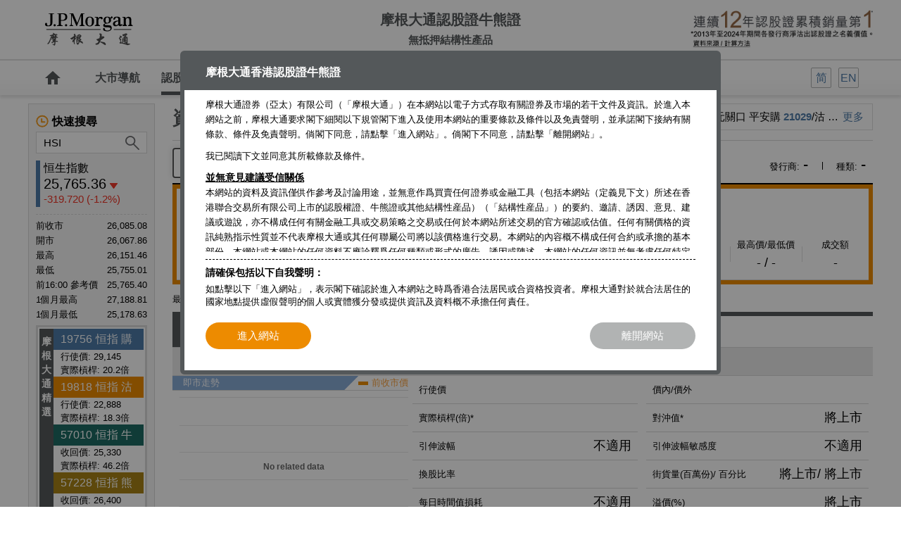

--- FILE ---
content_type: text/html; charset=UTF-8
request_url: https://jpmhkwarrants.com/zh_hk/warrant/warrant-terms/code/25859
body_size: 47087
content:
<!DOCTYPE html PUBLIC "-//W3C//DTD XHTML 1.0 Transitional//EN" "http://www.w3.org/TR/xhtml1/DTD/xhtml1-transitional.dtd">
<html xmlns="http://www.w3.org/1999/xhtml">
<head>
    <meta http-equiv="Content-Type" content="text/html; charset=utf-8" />
    <title>資料及數據 | 摩根大通認股證牛熊證</title>
	<meta name="viewport" content= "width=device-width, user-scalable=no">
    <meta name="format-detection" content="telephone=no">
    <meta name="keywords" content="窩輪條款及數據, 行使價, 到期日, 價外, 價內, 實際槓桿, 引伸波幅, 溢價">
    <meta name="description" content="摩根大通提供相關資產及輪證免費報價，認股證或牛熊證產品條款如實際槓桿、街貨量等重要數據一覽無遺，還可查看相關新聞、資金流向及北水動態等資訊。" />
    <meta name="Abstract" content="" />
    <meta name="Owner" content="" />
    <meta name="Publisher" content="" />
	
	<meta http-equiv="Pragma" content="no-cache" />
	<meta http-equiv="Cache-Control" content="no-cache" />
	<meta http-equiv="Expires" content="0" />

    <!--FB share-->
    <meta property="og:description" content="認股證詳細資料及數據" />
    <meta property="og:title" content="資料及數據 | 摩根大通認股證牛熊證"/>
    <meta property="og:site_name" content="" />
    <meta property="og:type" content="website"/>
    <meta property="og:url" content=""/>
    <meta property="og:image" content="https://www.jpmhkwarrants.com/home/images/fb_image.jpg" />

    <!--CSS-->
    <link rel="shortcut icon" href="/home/images/favicon.ico" type="image/x-icon; charset=binary">
    <link href="/home/css/jphk_style.css?v=4" rel="stylesheet" type="text/css" />
    <link rel="stylesheet" href="/home/css/jquery.mobilemenu.css">
	<link rel="stylesheet" href="/home/css/jquery.autocomplete.css" type="text/css">
    <link rel="stylesheet" href="/home/css/db_chatbot2.css">
    
    <!--Javascript-->
    <script type="text/javascript" src="/home/js/jquery.min.js"></script>
    <script type="text/javascript" src="/home/js/jquery-ui.min.js"></script>
    <script type="text/javascript" src="/home/js/jquery.sticky-kit.js"></script>
    <script type="text/javascript" src="/home/js/jphk_general.js?v=2"></script>
    <script type="text/javascript" src="/home/js/jquery.mobilemenu.js" id="mobilemenu"></script>
    <script type="text/javascript" src="/home/js/jquery.cookie.js"></script>
	<script type="text/javascript" src="/home/js/jquery.autocomplete.js"></script>
	
<!--script>
window.onload = () => {
  document.addEventListener('touchstart', (event) => {
    if (event.touches.length > 1) {
       event.preventDefault();
    }
  }, { passive: false });
  
  let lastTouchEnd = 0;
  document.addEventListener('touchend', (event) => {
    const now = (new Date()).getTime();
    if (now - lastTouchEnd <= 300) {
      event.preventDefault();
    }
    lastTouchEnd = now;
  }, false);
}
</script>
<style>
html, body {
  touch-action: manipulation;
}
</style-->
    
	 <!-- chatbot -->
	<script src="https://cdn.clare.ai/websdk/v3/clare.js"></script>
	
<script>
$(document).ready(function() {
	initAutoComplete("#search_code", ".realtime_search_area");
	initAutoComplete("#search_code_mobile", ".mobile_search_area");
});
</script>
	
<!-- Google Tag Manager -->
<!--script>(function(w,d,s,l,i){w[l]=w[l]||[];w[l].push({'gtm.start':
new Date().getTime(),event:'gtm.js'});var f=d.getElementsByTagName(s)[0],
j=d.createElement(s),dl=l!='dataLayer'?'&l='+l:'';j.async=true;j.src=
'https://www.googletagmanager.com/gtm.js?id='+i+dl;f.parentNode.insertBefore(j,f);
})(window,document,'script','dataLayer','GTM-T4RHZFJ');</script-->
<!-- End Google Tag Manager -->

<!-- Google Tag Manager -->
<script>(function(w,d,s,l,i){w[l]=w[l]||[];w[l].push({'gtm.start':
new Date().getTime(),event:'gtm.js'});var f=d.getElementsByTagName(s)[0],
j=d.createElement(s),dl=l!='dataLayer'?'&l='+l:'';j.async=true;j.src=
'https://www.googletagmanager.com/gtm.js?id='+i+dl;f.parentNode.insertBefore(j,f);
})(window,document,'script','dataLayer','GTM-PV3ZH3N');</script>
<!-- End Google Tag Manager -->


    <!--Plugin-->
    <script type="text/javascript">
//         var lang="zh_hk";
 //        
// 
//         $(document).ready(function() {
//            $("#warrant.menu_dropdown a").addClass("current");
// //         if(typeof code!=="undefined"){
// // 				updateQuickSearch(0, code);
// // 		   }else if(typeof ucode!=="undefined"){
// // 				updateQuickSearch(0, ucode);
// // 		   }else{
// 				updateQuickSearch(0);
// //		   }
//         $("#mobile_search_area button").click(function(){
//           location.href = genURL($("#search_code_mobile").val());
//         });
// 		
// 		var version = $.cookie("version");
//             if (!$(".mobile_header").is(":hidden") && version == "desktop") {
//                 changeToDesktop();
//             }
// 
//         $(document).keypress(function(e) {
//           if((e.which == 13)&&($("#search_code_mobile").val()!="")) {
//             $('#mobile_search_area button').trigger("click");
//           }
//         });
//       });
// 
//         function updateQuickSearch(terms,code){
//             path='';
//             if(typeof code!=="undefined"){
//                 path = '/terms/'+terms+'/code/'+code;
//             }
//             $.ajax({url: "/zh_hk/ajax/terms_quick_search"+path,cache: false,success: function(html){
//                 $("#terms_quick_search").html(html);
//                 if(terms==1||$(".product_quote_area #search_input").length==0){
//                     $(".quick_search [type=text]").select();
//                 } 
//             },complete: function(XMLHttpRequest, textStatus) { $(".ac_results").hide(); }});
//         }
// 		function changeToDesktop() {
//             var cssLink = $('link[href*="/home/css/jphk_style.css"]');
//             cssLink.replaceWith('<link href="/home/css/jphk_style_desktop.css" rel="stylesheet" type="text/css" />');
//             $("#changeToMobileBtn").show();
//             $.cookie("version", "desktop", { path: '/' });
//         }
//         function changeToMobile() {
//             //var cssLink = $('link[href*="/home/css/jphk_style_desktop.css"]');
//             //cssLink.replaceWith('<link href="/home/css/jphk_style.css" rel="stylesheet" type="text/css" />');
//             //$("#changeToMobileBtn").hide();
//             $.cookie("version", "", { path: '/' });
//             location.reload();
//         }
    </script> <script type="text/javascript">
        var lang = "zh_hk";
        var lang_type = "";
        

        var isSameOrigin = '0';
        $(document).ready(function () {
            $("#warrant.menu_dropdown a").addClass("current");
            //		   if(typeof code!=="undefined"){
            // 				updateQuickSearch(0, code);
            // 		   }else if(typeof ucode!=="undefined"){
            // 				updateQuickSearch(0, ucode);
            // 		   }else{
            updateQuickSearch(0);
            // 		   }
            $("#mobile_search_area button").click(function () {
                location.href = genURL($("#search_code_mobile").val());
            });

            $("#search_code_mobile").keypress(function (e) {
                if ((e.which == 13) && ($("#search_code_mobile").val() != "")) {
                    console.log("enter1");
                    $('#mobile_search_area button').trigger("click");
                }
            });


            var version = $.cookie("version");
            if (!$(".mobile_header").is(":hidden") && version == "desktop") {
                changeToDesktop();
            }


            var agreeStr = printAgreeCook();
            //console.log(showAgreeP);
			if(!$("body").hasClass("apps")){
				showAgree(agreeStr);
			}
        });

        function updateQuickSearch(terms, code) {
            path = '';
            if (typeof code !== "undefined") {
                path = '/terms/' + terms + '/code/' + code;
            }

            if(typeof isSameOrigin !== "undefined" && isSameOrigin*1 == 0){
                
                path = path + '/delay/1';
            }
            $.ajax({
                url: "/zh_hk/ajax/terms_quick_search" + path, cache: false, success: function (html) {
                    $("#terms_quick_search").html(html);
                    if (terms == 1 || $(".product_quote_area #search_input").length == 0) {
                        $(".quick_search [type=text]").select();
                    }
                },complete: function(XMLHttpRequest, textStatus) { $(".ac_results").hide(); }
            });
        }
        function changeToDesktop() {
            var cssLink = $('link[href*="/home/css/jphk_style.css"]');
            cssLink.replaceWith('<link href="/home/css/jphk_style_desktop.css" rel="stylesheet" type="text/css" />');
            $("#changeToMobileBtn").show();
            $.cookie("version", "desktop", { path: '/' });
        }
        function changeToMobile() {
            //var cssLink = $('link[href*="/home/css/jphk_style_desktop.css"]');
            //cssLink.replaceWith('<link href="/home/css/jphk_style.css" rel="stylesheet" type="text/css" />');
            //$("#changeToMobileBtn").hide();
            $.cookie("version", "", { path: '/' });
            location.reload();
        }

        function printAgreeCook()
        {
            var agreeCook=getCookie("agree");
            //

            if(agreeCook=="YES")
            {
                agreeCook="N";
            }
            else{
                agreeCook="Y";
            }
            return agreeCook;
        }
        function showAgree(need) {
            if (need == "Y") {
                //Y stand for show question box
                $.blockUI({ message: $('#question') });
                $('.button_area #enter').click(function () {
                    $.ajax({
                        url: '/zh_hk/ajax/home_agree',
                        data: 'action=agree',
                        dataType: 'json',
                        type: 'post',
                        async: false,
                        cache: false,
                        complete: function () {
                            $.unblockUI();
                        }
                    });
                });
            }
            if (need == "N") {
                $.ajax({
                    url: '/zh_hk/ajax/home_agree',
                    data: 'action=agree',
                    dataType: 'json',
                    type: 'post',
                    async: false,
                    cache: false,
                    complete: function () {

                    }
                });
            }
        }


        function getCookie(NameOfCookie) {
            if (document.cookie.length > 0) {
                begin = document.cookie.indexOf(NameOfCookie + '=');
                if (begin != -1) {
                    begin += NameOfCookie.length + 1;
                    end = document.cookie.indexOf(';', begin);
                    if (end == -1) end = document.cookie.length;
                    return unescape(document.cookie.substring(begin, end));
                }
            }
            return null;
        }

        function setCookie(NameOfCookie, value, expiredays) {
            var ExpireDate = new Date();
            ExpireDate.setTime(ExpireDate.getTime() + (expiredays * 3600 * 1000));
            document.cookie = NameOfCookie + '=' + escape(value) + ';path=/;' + ((expiredays == null) ? '' : '; expires=0');// + ExpireDate.toGMTString());
        }

        function checkcookies() {
            skey = getCookie('agree');
            if (skey == null) {
                setCookie('agree', 'YES', 12);
            }
        }

    </script>
    
    <script>
		$(window).ready(function(){
			$.mobilemenu()
		});
	</script>
    <script>
	$(function () {
		$('[data-toggle]').on('click', function () {
			var id = $(this).data("toggle"),
				$object = $(id),
				className = "open";
			if ($object) {
				if ($object.hasClass(className)) {
					$object.removeClass(className)
				} else {
					$object.addClass(className)
				}
			}
		});
	});
	</script>
    
    <script>
	$(document).ready(function(){
		$("button.search_menu_button").click(function(){
			$("button.search_menu_button").toggleClass("active");
		});
	});
	</script>
	<script>
	$(document).ready(function(){

    $('#mobile_search_area,#bottom_menu_search_on,#bottom_menu_calendar_on').css('opacity','1');
    $('#mobile_search_area,#bottom_menu_search_on,#bottom_menu_calendar_on').css('display','none');

		$("button.search_menu_button").click(function(){
			$("button.search_menu_button").toggleClass("active");
		});

    $("#mobilemenu").on('click',function(){
        $('#bottom_menu_calendar_on,#bottom_menu_search_on,#mobile_search_area').hide();
    })

		$('button.search_menu_button').on('click', function() {
				$('#mobile_search_area').toggle();

		});

		$('.bottom_menu li.search').on('click', function() {
				$('#bottom_menu_search_on').toggle();
        $('#bottom_menu_calendar_on').hide();
		});

		$('.bottom_menu li.calendar').on('click', function() {
				$('#bottom_menu_calendar_on').toggle();
        $('#bottom_menu_search_on').hide();
		});

	});	
	</script>    
	
	<script src="/home/js/jquery.blockUI.js" type="text/javascript"></script>
	<script>
	$(document).ready(function(){
		$('#commentyes').click(function() {  
			if ($("input[name=cbAccept]:checked").val() == "Y"){
				$("#cb_agree").val("Y");
				var serializedData = $('#commentform').serialize();
				var strURL = "/cgi/comment_box.cgi";
				$.ajax({url:strURL,data: serializedData,type: "POST",cache:false, success: function(responseText){
					resetCommentBox();
					$("#cb_comment").val("閣下的意見已成功發送，多謝支持。");
				}});
			}else{
				$.unblockUI(); 
			}
		}); 
		$('#commentno').click(function() { 
			//resetCommentBox(); 
			$.unblockUI(); 
		}); 
	});	
	function commentgosubmit(btn){
		var reg = /^([A-Za-z0-9_\-\.])+\@([A-Za-z0-9_\-\.])+\.([A-Za-z]{2,4})$/;

		if ($("#cb_comment").val()==""){
			alert("請輸入意見");
		}else if (document.commentform.subscribe.checked && document.commentform.receiveEmail.value.length == 0){
			alert("請輸入電郵地址");
		}else if ($("#cb_email").val()!="" > 0 && !reg.test($("#cb_email").val())){
			alert("請輸入有效的電郵地址");
		}/*else if($("#cb_capt_input").val()==""){
			alert("請輸入驗證碼");
		}else if(checkCaptcha($("#cb_capt_input").val(),$("#cb_capt_auth").val())=="0"){
			alert("請輸入正確的驗證碼");
		}*/else{
			showConfirm2();
		}
	}
	function showConfirm2() {
		var _left = ($(window).width() - 800)/2;
		var _top = ($(window).height() - 680)/2;
		$.blockUI({ message: $('#confirm'), css: { left: _left+'px', top: _top+'px', width: '800px' } });
	}
	function resetCommentBox(){
		$.unblockUI(); 
		$("#cb_comment").val("");
		$("#cb_email").val("");
		$("#cb_subscribe").prop( "checked", false );
	}
	</script>
</head>
<body class="zh_hk  ">
<!-- Google Tag Manager (noscript) -->
<noscript><iframe src="https://www.googletagmanager.com/ns.html?id=GTM-PV3ZH3N" height="0" width="0" style="display:none;visibility:hidden"></iframe></noscript>
<!-- End Google Tag Manager (noscript) -->


<!-- Google Tag Manager (noscript) -->
<!--noscript><iframe src="https://www.googletagmanager.com/ns.html?id=GTM-T4RHZFJ" height="0" width="0" style="display:none;visibility:hidden"></iframe></noscript-->
<!-- End Google Tag Manager (noscript) -->

<!--
Start of Floodlight Tag: Please do not remove
Activity name of this tag: JP Morgan_HK_Counter_N/A_-_Landing Page
URL of the webpage where the tag is expected to be placed: https://jpmhkwarrants.com/zh_hk/inline/search?
This tag must be placed between the <body> and </body> tags, as close as possible to the opening tag.
Creation Date: 10/02/2019
-->
<script type="text/javascript">
var axel = Math.random() + "";
var a = axel * 10000000000000;
document.write('<iframe src="https://9509656.fls.doubleclick.net/activityi;src=9509656;type=landi0;cat=jpmor0;dc_lat=;dc_rdid=;tag_for_child_directed_treatment=;tfua=;npa=;ord=' + a + '?" width="1" height="1" frameborder="0" style="display:none"></iframe>');
</script>
<noscript>
<iframe src="https://9509656.fls.doubleclick.net/activityi;src=9509656;type=landi0;cat=jpmor0;dc_lat=;dc_rdid=;tag_for_child_directed_treatment=;tfua=;npa=;ord=1?" width="1" height="1" frameborder="0" style="display:none"></iframe>
</noscript>
<!-- End of Floodlight Tag: Please do not remove -->

    <div id="page" class="inside">
    
    <div id="question" style="display: none; cursor: default">
            <h3>摩根大通香港認股證牛熊證 </h3>

            <div class="disclaimer">

                <div class="scroll">
		<p>摩根大通證券（亞太）有限公司（「摩根大通」）在本網站以電子方式存取有關證券及市場的若干文件及資訊。於進入本網站之前，摩根大通要求閣下細閱以下規管閣下進入及使用本網站的重要條款及條件以及免責聲明，並承諾閣下接納有關條款、條件及免責聲明。倘閣下同意，請點擊「進入網站」。倘閣下不同意，請點擊「離開網站」。</p>
		<p>我已閱讀下文並同意其所載條款及條件。</p>
		<div class="tl">並無意見建議受信關係 </div> 
        
        <p>本網站的資料及資訊僅供作參考及討論用途，並無意作爲買賣任何證券或金融工具（包括本網站（定義見下文）所述在香港聯合交易所有限公司上市的認股權證、牛熊證或其他結構性産品）（「結構性産品」）的要約、邀請、誘因、意見、建議或遊說，亦不構成任何有關金融工具或交易策略之交易或任何於本網站所述交易的官方確認或估值。任何有關價格的資訊純熟指示性質並不代表摩根大通或其任何聯屬公司將以該價格進行交易。本網站的內容概不構成任何合約或承擔的基本部份。本網站或本網站的任何資料不應詮釋爲任何種類或形式的廣告、誘因或陳述。本網站的任何資訊並無考慮任何特定使用者的具體需要。</p>
        
        <p>本網站提供的資料及資訊不應被視為投資、稅務、法律、會計、規例或任何其他意見。摩根大通或其任何聯屬公司概不就任何於結構性産品的投資承擔任何受信責任或法律責任。閣下於進行任何投資前應自行評估結構性産品所涉風險。</p>
        
        <div class="tl">僅限香港居民或合資格投資者使用</div>
        
        <p>本網站僅針對及僅爲香港居民或合資格投資者設立。本網站無意在發佈或使用本網站可能違反當地法律的任何司法權區或國家向當地的任何人士或實體分發或供彼等使用。倘閣下自本網站下載的任何資訊違反閣下現正居住國家的任何法律，摩根大通概不承擔任何責任。所有産品及服務並不一定在所有地區提供。本網站的資訊及資料可予變動，使用者不得依賴或按有關資訊及資料行事。</p>
        
        <p>「本網站」指摩根大通證券（亞太）有限公司有關結構性産品的網站以及網站所載的全部資訊及資料。網站若干部份或頁面可能載有獨立且附加於此等條款及條件以及免責聲明的條款及條件或免責聲明。如有衝突，附加條款及條件或免責聲明將規限該等部份或頁面。</p>
        
        <div class="tl">結構性産品的風險因素 </div>
        
        <p>本結構性產品並無抵押品。如發行人及擔保人無力償債或違約，投資者可能無法收回部份或全部應收款項。認股權證及可贖回牛熊證爲涉及衍生工具的結構性産品。除非閣下完全瞭解及願意承擔所涉風險，否則切勿投資上述產品。</p>
        
        <p>結構性產品的價格可急升亦可急跌，投資者或會損失所有投資。可贖回牛熊證具有強制贖回機制，並可能會提早終止，屆時，(i)N類可贖回牛熊證的投資者將不獲發任何金額；(ii)R類可贖回牛熊證的剩餘價格可能爲零。結構性產品於第二交易市場的流通性亦無法預料的。J.P. Morgan Broking (Hong Kong) Limited 為認股權證、牛熊證及/或交易期權的莊家及流通量提供者亦可能為結構性產品的唯一流通量提供者。本網站中的任何意見，預測或估計僅代表發佈資料當日的判斷，摩根大通不保證未來事件或表現將與本網站中的任何意見，預測或估計一致。閣下應注意實際結果可能與本網站中發表的預測有重大差別。過往表現並不代表將來的表現。摩根大通並非投資者的顧問或信託人，亦不會負責決定投資該金融工具是否合法或適合任何準買家。</p>
        
        <p>因此，閣下應為自己作風險評估並確保閣下明白結構性産品的性質及風險，並應（如適用）諮詢閣下的法律、稅務、會計、財務及其他專業顧問，以確保投資於結構性産品的任何決定對閣下的具體情況及財務狀況爲合適。</p>
        
        <p>投資結構性産品前，閣下應仔細審閱及明白載於基本上市文件（包括任何增編）及相關推出公佈及補充上市文件中的條款及條件，連同發行人的財務報表及其他資料。</p>
        
        <p>發行人及其聯屬公司（「J.P. Morgan Group」）為一間提供全方位服務的證券公司及一間從事多種證券交易及經紀活動的商業投資銀行，並且向廣大客戶提供投資銀行、資產管理、融資、財務顧問服務。因此，J.P. Morgan Group 可能就閣下向我們購入的證券從中潛在利益衝突。尤其是J.P. Morgan Group可能就交易所買賣基金的股份作為認可參與者或參與證券商，作為交易所買賣基金股份的莊家或大宗股票承購人，對交易所買賣基金的組建作出注資，並可能於交易所買賣基金的股份中擁有重大權益。該等活動可能對閣下可能購入的證券表現造成負面影響。J.P.Morgan Group的活動可能為其帶來豐厚回報，同時令交易所買賣基金的股份價值下跌。</p>
        
        <p>J.P. Morgan Group不論作爲自營買賣商、代理人或莊家，可能持有自營買賣倉盤，並可能於結構性産品持有好倉或淡倉或其他權益，並可能隨時在公開市場上或以其他方式購買及或出售結構性産品。J.P. Morgan Group可能涉及其他財務、投資及專業活動例如為結構性産品相關股份的公司提供意見或貸款或參與該公司的責任承保或重租，該等活動可能引發有關證券或結構性産品（即本網站的主題）的利益或利益衝突。</p>
        
        
        <div class="tl">本網站的Cookies用途 </div>
        
        <p>爲持續改善本網站及爲網站使用者提供更佳服務，摩根大通可能使用軟體工具或「cookies」收集有關網站訪客瀏覽活動的資料。Cookie爲一項技術，有時被稱爲文字檔，乃由網頁伺服器（網站）向網頁瀏覽器（訪客的電腦）發出，令瀏覽器記下若干資料。Cookie所持有的資料僅供發出該cookie的人士閱覽。 </p>
        <p>Cookie可分爲兩種：session cookies及persistent cookies。</p>
        
        <p>舉例而言，session cookies乃用作維持網站的安全，並將所輸入的資料傳送予網站的其他頁面，避免再度輸入相同資料。 Persistent cookies乃用作於每次瀏覽發出cookie的網站時追蹤瀏覽習慣。可能收集的資料包括到訪網站日期及時間、所瀏覽的頁面、於網站所用時間以及緊接及緊隨瀏覽摩根大通網站前後到訪的網站。</p>
        
        <p>倘摩根大通要求閣下登入網站時輸入密碼，謹爲閣下的安全而使用cookies。摩根大通或任何其聯屬公司亦收集集合所得資料，以供統計及評估用途。</p>
		
        <p>變更互聯網瀏覽軟體的設定一般可停用cookies，亦可變更設定以接受特定cookies。倘cookies被停用，則表示網站內部份服務或實際上全部服務或許不能使用。</p>
        
        <p>倘閣下透過本網站向摩根大通提供任何個人資料，已收集的個人資料可能由摩根大通或JPMorgan Chase &amp; Co 集團公司的任何成 員公司及其聯屬公司及代理人（包括以欠缺或實施較歐盟標準爲低的保護資料法的國家爲基地的公司）處理，以輔助營運、設計及或營銷摩根大通及或摩根大通集團架構（「本集團」）內任何其他公司的現有及未來産品及服務。</p>
        
        <div class="tl">網站使用者的私隱 </div>
        
        <p>摩根大通致力保護客戶私隱，並將採取所有合理程式確保閣下的個人資料妥爲保存，避免出現未經授權使用、遺失、披露或銷毀的情況。除明確規定外，閣下的個人資料僅以閣下同意的方式使用。</p>
        
        <p>閣下亦可依願取得摩根大通所持有關閣下的個人資料副本。摩根大通可能就此向閣下收取法律准予的費用。請閱讀摩根大通的私隱政策，以瞭解閣下使用本網站時閣下的個人資料會如何處理。</p>

        <div class="tl">超連結</div>
        
        <p>本網站亦載有由第三方控制或提供的網站連結。摩根大通並無審閱且概不就使用與本網站連結的任何網站內資訊或其刊載或提供的資料、産品或服務或私隱慣例所産生的任何損失承擔責任（不論疏忽或其他方式）。在不損害上文的一般規定以及香港法律所准許最大程度的原則下，摩根大通概不就第三方網站資料的任何干擾、不正確、錯誤或遺漏（不論原因）或就此産生的任何形式的損害向任何人士承擔責任。</p>
        
        <p>透過建立與第三方網站的連結，摩根大通並非認同或推薦該網站提供的任何産品或服務，摩根大通亦概不就該等網站所提供或刊登廣告的産品或服務的任何失當負責。有關第三方實行的私隱政策可能與摩根大通的不同，而第三方網站可能較本網站提供較低保障。請審閱有關第三方網站可能載有的條款及條件、相關免責聲明及私隱政策。</p>
        
        <div class="tl">第三方提供的資料</div>
        
        <p>摩根大通並無審閱且概不就路透社或第三方提供及經本網站發佈的任何資訊或資料承擔責任。任何該內容乃路透社或第三方資訊提供者的知識産物。在未經路透社或該第三方資訊提供者事先書面同意的情況下，明確禁止複製、重新發佈或重新分發（包括以高速存取、編制或類似方式）該內容。路透社概不就內容的任何錯誤或延誤或依賴有關內容而採取的任何行動承擔責任。路透社、Reuters Dotted Logo及Sphere Logo乃全球Reuters Group公司的商標及注冊商標。有關其他Reuters Services詳情，請瀏覽路透社公衆網站 http://www.reuters.com.</p>
        
        <p>任何由阿斯達克網絡信息有限公司（阿斯達克財經網）提供的內容或資料 ，僅供參考用途。摩根大通並無審閱或驗證此內容或資料且概不就阿斯達克財經網提供及經本網站發佈的任何內容或資料承擔責任。有關內容或資料不得以任何方式或形式進行複制、存儲、下載、傳輸、重新發佈、發放或傳遞，也不得以任何方式進行編制。如閣下需要獲取更多資訊，請聯繫阿斯達克財經網。
</p>
        
        
		<p>Nasdaq<sup>®</sup>，Nasdaq-100 Index<sup>®</sup>是Nasdaq, Inc. （Nasdaq, Inc.及其關聯公司此後簡稱為"Nasdaq"）的註冊商標，並已授權予摩根大通證券（亞太）有限公司使用。Nasdaq尚未認證該結構性產品的合法性或適用性。該產品不由Nasdaq發行、代言、出售或推廣。Nasdaq對該產品不做任何擔保，也不承擔任何責任。道瓊斯工業平均指數<sup>®</sup>和標普500指數<sup>®</sup>為標普道瓊斯指數有限責任公司或其關聯公司（「標普道瓊斯指數」）產品，並已許可由摩根大通證券（亞太）有限公司(「摩根大通」)使用。Standard &amp; Poor’s<sup>®</sup> 及 S&amp;P<sup>®</sup> 均為標準普爾金融服務有限責任公司（「標普」）註冊商標；Dow Jones<sup>®</sup> 為道瓊斯商標控股有限責任公司（「道瓊斯」）註冊商標；該等商標已許可由標普道瓊斯指數使用及為特定目的再許可由摩根大通使用。該產品並非由標普道瓊斯指數、道瓊斯、標普、其各自關聯公司發起、背書、出售或推廣，任何上述人士概不就投資該等產品的可取性作出任何聲明，亦不就道瓊斯工業平均指數<sup>®</sup>和標普500指數<sup>®</sup>的任何錯誤、疏忽或中斷承擔任何責任。</p>
        
 
		 
        <!-- <p>本結構性產品（「本產品」）並非由MSCI Inc.（「MSCI」）、其任何關聯公司或參與或涉及作出或編製任何MSCI指數的任何其他第三方（「該等MSCI資料方」）保薦、許可、銷售或推廣。MSCI指數是MSCI的專有財產。MSCI名稱和MSCI指數名稱均為MSCI的服務標記，並已經許可給發行人為若干目的使用。該等MSCI 資料方概不就一般的證券投資或特別針對投資於本產品是否適當或MSCI中國A50互聯互通指數追蹤相關股票市場表現的能力向本產品的擁有人或任何公眾人士作出任何明示或暗示的陳述或保證。MSCI是其若干商標、服務標記及商用名稱的許可方，也是由MSCI在未考慮本產品的發行人或擁有人或本產品的情況下釐定、編製和計算的MSCI中國A50互聯互通指數的許可方。在釐定、編製和或計算MSCI中國A50互聯互通指數時，該等MSCI資料方概無義務考慮本產品的發行人或擁有人的需要。該等MSCI資料方概不負責也未參與確定本產品的發行時間、發行價格或數量，或釐定或計算本產品以現金結算的公式。該等MSCI資料方概不就本產品的行政、市場推廣或買賣向本產品的擁有人承擔任何義務或責任。</p>
                    
        <p>儘管MSCI應由自其認為可靠的來源獲取MSCI指數中包含的或用作計算MSCI指數的資訊，但該等MSCI資料方概不保證或擔保MSCI指數或其中包含的任何資料的原創性、準確性及╱或完整性。該等MSCI 資料方概不就被許可方、被許可方的客戶及交易對手、本產品的發行人、本產品的擁有人或任何其他人士或實體按其獲許可的權利或任何其他用途使用MSCI指數或其中包含的任何資料將會獲得的結果作出任何明示或暗示的保證 。該等MSCI資料方概不就MSCI指數或其中包含的任何資料的任何錯誤、遺漏或中斷或與MSCI指數或其中包含的任何資料有關的任何錯誤、遺漏或中斷承擔任何責任。此外，該等MSCI資料方概不作出任何形式的明示或暗示的保證，而且MSCI、其任何關聯公司或各該等MSCI資料方特此明確表示不對MSCI指數及其中所載任何資料作出任何有關可銷售性和對特定用途的適用性的任何保證。在對上文不構成限制的情況下，即使已被告知發生以下損失的可能性，在任何情況下任何該等MSCI資料方概不就任何直接的、間接的、特別的、懲罰性、結果性或任何其他損害賠償（包括利潤損失）承擔任何責任。</p>
                    
        <p>本產品的買方、賣方或持有人，或任何其他人士或實體，在未與MSCI聯繫以確定是否需要MSCI的允許之前，不得使用或提及任何MSCI的商用名稱、商標或服務標記以保薦、認可、推銷或推廣本産品。在任何情况下，未經MSCI的事先書面允許，任何人士或實體不得聲稱與MSCI有任何關聯。</p>
         -->
        <div class="tl">許可 </div>
        
        <p>摩根大通謹此向閣下授出不可轉讓的非獨家許可，僅供閣下內部使用本網站所載任何應用程式（「該系統」），以便向摩根大通及或本集團獲取若干報告及服務，以及與摩根大通及或本集團進行業務。閣下同意不得將該系統轉讓、再許可、出租、出讓、分時、租賃、轉易、複製、翻譯、轉換爲另一程式語言、解編、反向組譯、修改或變更以供任何用途。閣下同意以信託形式爲摩根大通持有且並無向任何其他方披露、或准許任何其他方查核、複製或使用該系統或該系統所載、相關、往返傳送或來源的任何資訊（統稱「資料」）。閣下同意及授權摩根大通透過該系統傳送若干機密資料。閣下確認該系統及資料乃摩根大通的獨有財産，而摩根大通保留及擁有該系統及資料的所有權及全面擁有權。閣下使用該系統（包括不限於對摩根大通的任何通訊、指示、指令或透過該系統進行的其他交易）乃受此等一切條款及條件及免責聲明以及適用法律及法規所限。</p>
		
        <p>倘該系統出現錯誤或失效，作爲閣下的唯一及全部補救方法以及按摩根大通的選擇代替本文所述任何其他補救方法，摩根大通可選擇提供錯誤修正、錯誤修復或更換該系統，惟任何有關錯誤修正、錯誤修復或更換須根據此等條款及條件、本協定（包括免責聲明及責任限制）項下所載的相同條款及條件提供。</p>
		
        <div class="tl">摩根大通的評論</div>
        
        <p>所有摩根大通於本網站的評論乃由摩根大通編制，僅供參考用途，並不構成任何要約、建議、提呈出售或招攬購買任何産品，亦並不構成摩根大通進行任何交易之承諾。本網站所載的任何意見、預測或估計乃爲發佈該評論當日的判斷，摩根大通並不保證未來業績或事件將與任何該等意見、預測或估計一致。閣下應注意實際結果可能與本網站中發表的預測有重大差別。過往表現並不代表將來的表現。本網站的評論由摩根大通亞洲上市衍生產品銷售部編製，其僱員可能持有不時在本資料所述證券之權益（作為主事人或其他）。</p>
        
        <p>如本網站所載的評論或資料引用J.P. Morgan Group的研究報告，該評論或意見乃由摩根大通銷售及交易部人員而非J.P. Morgan Group的研究部所編制。因此該評論或資料的編制並無按照促進研究的獨立性的相關法規包括但不限於有關禁止於投資研究散播前進行交易的法例。本網站所載的評論或資料並不構成亦無意構成研究報告。<br>
除非另有所指，任何於本網站所載的評論或意見純熟來自個別編制人及或特定的銷售及交易部門而可能與其他J.P. Morgan Group的部門包括研究部的意見或看法不同。</p>

		<p>本網站（包括所載的評論或資料）並不構成亦無意構成於任何地區適用的法律和法規下定義的「研究報告」、「投資研究」或「獨立研究」。</p>
        
        <div class="tl">責任限制 </div>
        
        <p>閣下同意遵守載於此等使用條款及條件以及本網站其他地方（如適用）中有關閣下使用本網站的條件。摩根大通概不就有關本網站、任何超連結網站或閣下未能使用有關網站，或有關運作或傳送的任何無法執行、錯誤、遺漏、干擾、欠妥、延誤、電腦病毒或線路或系統故障而導致的任何損害（包括（但不限於）直接或間接、特別、附帶或相應而生的損害）、損失或開支承擔責任。此等服務可能屬於摩根大通控制範圍以外或由第三方提供，在此情況下，摩根大通概不就其內容或提供此等額外服務的任何延誤、干擾或錯誤承擔責任。</p>
		
        <div class="tl">版權 </div>
		
        <p>在本網站可取得的若干資料乃相關新聞及資訊服務提供者或向相關服務提供者提供有關資料的第三方或摩根大通的知識産物。有關資料乃受版權及其他知識産權法所保護，而資訊服務提供者或第三方或摩根大通（視乎情況而定）擁有全部擁有權。本網站版權所有。除非獲摩根大通及或（如有關）可能擁有有關商標及標誌的第三方書面批准，否則嚴禁使用本網站展示任何商標及標誌。閣下進入本網站時，僅可使用來自本網站的資料作閣下個人及非商業用途。有關使用將按照此等使用條款及條件以及本網站其他部份所載的規定（如有）。閣下不得複製、分發或重新分發資料（包括以高速存取、編制或類似方式）或出售、轉售、重新傳送或以其他方式令任何第三方可以任何方式獲取來自本網站的資料。數量乃按「現況」提供。摩根大通或任何第三方概不向閣下或任何第三方就(i)透過本網站向閣下提供的資料或任何其他資料的任何不準確或不完整或傳遞的延誤、干擾、錯誤或遺漏；或(ii)閣下或任何第三方依賴有關資料所作出的任何決定或採取的行動而直接、間接或相應産生的任何損失或損害承擔責任。第三方或摩根大通概不就業務收益虧損、溢利損失或任何懲罰性、間接、相應而生、特別或類似損害（不論以合約、侵權或其他方式）承擔責任，即使知悉閣下或任何第三方可能招致有關損害。</p>
        
        <div class="tl">有關指數的資料 </div>
        
        <p>除上述免責聲明外，載於有關上市或發售文件內有關與結構性産品相關的各種指數的免責聲明及責任限制均適用於本網站的使用，且應納入本免責聲明內。摩根大通或任何提供本網站資料或數據的第三者，無論在任何情況下都不會爲其提供的相關指數資料承擔任何責任。</p>
        
        
        <div class="tl">並無核查 </div>

		<p>本網站的資料乃依據摩根大通認爲可靠的公開來源所取得的資訊。然而，摩根大通並無核查有關資料，而有關資料可能並不完整或準確。本網站提供的資料所載的意見、估計及其他資訊可在未事先通知的情況下更改或撤回。</p>
        
        <p>摩根大通並無任何責任更新或保持本網站資訊有效。摩根大通或其聯繫或關連人士及╱或聯屬公司、其董事、高級職員及╱或雇員（包括參與編制或發佈本網站資料的人士）或任何資訊提供者概不就本網站所載資料的真實性、準確性、完整性、足夠或合理程度或任何有關資料適用作任何用途發表任何明示或隱含的陳述或保證。</p>
        
        <p>倘有關資訊包括定價水平、披露資料、估值、於本網站刊發的其他分析或表現數據，本網站所載的資訊及數據乃按反映真誠決定的假設及參數而編制，或取自相信爲可靠的來源。所採用的假設及參數並非可能合理挑選的唯一假設及參數，因此，概不保證有關報價、披露或分析的準確性、合理程度或完整性。任何資訊服務提供者、第三方或吾等或任何聯屬公司概不保證資料的計算結果，而有關計算結果可能並不完整。任何資訊服務提供者、第三方或摩根大通概不就任何資料作特定用途的準確性、足夠程度、質量或適合程度、不受時間影響的程度、並無侵犯行爲、所有權作出任何保證，且一切有關保證乃明確摒除法律下不包括的所有保證。</p>
        
        <p>本網站所載的定價分析工具或定價模型僅供參考用途。該工具或模型乃基於某些假設及當時之市場情況，並根據公認的財務原則運作。以其他模型或不同假設爲基準的估值可能出現不同結果。摩根大通明確表示概不就(i)該模型或估計的準確性；(ii)計算或發佈估值的任何錯誤或遺漏；及(iii)依賴或使用有關估值而承擔任何責任。因此，任何該工具或模型所計算的結果純粹供參考用途，閣下不應依賴或使用該工具或模型所得出的結果。</p>
        
        <p>摩根大通概不就未來達致任何指標性回報或表現作出陳述或保證。有關資訊並不構成摩根大通的投資意見，並僅供參考用途。閣下須就使用自本網站取得的任何資料或因其使用而導致的任何結果承擔一切風險。閣下有責任確認透過互聯網接收的任何資訊的完整性。</p>
        
        <div class="tl">有關使用本網站的風險</div>
        
        <p>透過互聯網傳送資料並不安全，並可能出現摩根大通控制範圍以外的干擾、傳送延誤或任意中斷延誤。本網站所載資訊可能會被攔截、遺失、銷毀或傳送延誤，從而可能延誤提供摩根大通的服務及執行閣下的命令。儘管摩根大通已作出合理努力將有關風險降至最低，摩根大通概不保證本網站可供使用或産生的任何通訊並無病毒、破壞程式或其他有害部份。</p>
        
        <p>閣下確認任何資訊服務提供者、第三方或摩根大通概不就傳送導致的任何損失向閣下或任何第三方承擔責任。任何資訊服務提供者、第三方或摩根大通概不就任何相應而生的損失承擔責任，包括但不限於因使用該系統的延誤或損失而造成的特別、附帶、直接或間接損害。摩根大通概不就閣下使用該系統而導致閣下的電腦、軟體、數據機、電話或其他財産的任何損害承擔責任。摩根大通概不就未經授權各方對閣下電腦系統的任何干擾承擔任何責任。摩根大通明確提醒閣下有關病毒及黑客可能作出攻擊的風險。</p>
        
        <p>任何價值或價格乃計算至提供當日的營業時間結束時或另行列明的時間，僅供參考用途，並純粹擬供閣下使用。價格或價值未必反映根據規管摩根大通貿易關係的任何協定(i)訂立新交易的實際條款；(ii)現有交易清算或解除的實際條款；或(iii)對於指定提前終止日期後應付金額的計算或估計，且摩根大通概不保證其完整性或準確性。</p>
        
        <p>任何估值均採用以公認財務原則及有關未來市況的合理估計爲基準的專有模型計算所得。以其他模型或不同假設爲基準的估值可能出現不同結果。摩根大通明確表示概不就(i)作出估值所用的模型或估計的準確性；(ii)計算或發佈估值的任何錯誤或遺漏；及(iii)依賴或使用有關估值而承擔任何責任。謹請注意，於計算若干工具的全部未來現金流量的現值時，可能需要對未來市況作出估計。在此情況下，摩根大通的計算乃根據吾等的內部政策及模型，使用摩根大通對相關未來市況的最佳合理估計而進行。</p>
        
        <p>閣下確認摩根大通並無提供法律意見或稅務意見。然而，本網站可能呈列有關投資於結構性産品的一般稅務及遺産規劃的資料及原則。此等一般資料及原則未必適用於閣下的具體情況及財務狀況。閣下同意此等原則未必適用於閣下的具體情況或考慮閣下的綜合稅務或遺産規劃情況。</p>
        
        
        <div class="tl">稅務考慮因素 </div>
        
        <p>投資與多項稅務事宜有關。閣下於作出任何投資前，應諮詢稅務顧問有關閣下的特定情況。本網站所呈列的資訊無意提供稅務、法律或投資意見，對所有人士或所有類型的結構性産品、證券或交易未必一概準確。</p>
        
        <p>有關購買、擁有及處置結構性産品的若干稅務考慮因素的呈列內容僅屬一般性質，並無針對根據全部適用法律投資於衍生證券的所有潛在稅務後果。所呈列的概要乃根據本文據當日有效的條約、法律、法規、規則及決定，全部條約、法律、法規、規則及決定均可予變更。</p>
        
        <p>具體而言，投資者須就每次發行活動參考有關個別工具的全部條款以厘定確實稅務待遇。該等條款於相關披露中訂明，並受於相關時間適用的稅務法律及慣例所限。投資者應就購買、擁有、行使及處置結構性産品衍生證券的稅務後果諮詢其稅務顧問。</p>
        
        
        <div class="tl">規管法律及司法管轄 </div>
        
        <p>此等「免責聲明以及條款及條件」的條款受中華人民共和國香港特別行政區法律規管，並按其詮釋。閣下同意就本網站引起的任何事宜或爭議接受香港法院的司法管轄</p>
        
        
        <div class="tl">網絡私隱政策</div>
        
        <p><strong>私隱原則</strong></p>
        
        <p>您的私隱對我們至關重要。本《網絡私隱政策》說明您在瀏覽或使用摩根大通所提供與本政策有關或提述本政策的當前及其他網絡服務（統稱我們的｢網絡服務｣）時，我們如何收集、共享、使用及保護您的個人資料。然而，務請垂注，本《網絡私隱政策》並非我們就所有產品及服務的私隱原則所提出的獨家聲明。我們或會視乎您從我們獲得的金融產品或服務，或我們與您進行業務往來所處的司法權區，而應用其他私隱原則或政策。您可使用《網絡私隱政策》的網頁(https://www.jpmorgan.com/pages/privacy)提供的鏈結查閱若干該等政策。</p>

		<ul class="point">
        	<li><strong>我們保護您的資料。</strong><br>我們有責任嚴格保護您資料的私隱及保密性，其中包括個人資料。我們維繫符合適用法律準則的實物、電子及程序保護措施，保證有關資料不被擅自查閱及使用、修改及銷毀。我們認為我們的僱員均有責任遵守有關資料私隱及保密性的相關政策、程序、規則及規例。</li>
            <li><strong>我們致力僅為適當用途收集、使用及保留客戶資料。</strong>
            	<ul>
                	<li>當您瀏覽或使用我們的網絡服務時，我們可能收集您的個人資料的類別包括您的姓名、電郵地址、郵寄地址、電話號碼、賬號、有限地址資料（例如，郵政編碼，其有助您找到附近的摩根大通辦事處）、用戶名稱及密碼。我們亦可能在您使用我們的網絡服務並提供有關資料時，收集我們認為對日常業務合理必要的支付卡資料、社會保障號碼、駕駛牌照號碼（或同類資料）。</li>
                    <li>除上述個人資料外，我們可能收集有關您使用我們網絡服務的若干資料。例如，我們可能採集您連接網絡服務所使用裝置的IP地址，您所使用操作系統及瀏覽器的類別，以及有關您之前瀏覽網站的資料、您使用我們網絡服務的內容及您之後瀏覽網站的資料。如我們的Cookies政策所詳釋，我們或我們的第三方合作夥伴可能使用cookies（以及網絡信標或其他技術）收集及保存有關您瀏覽或使用我們網絡服務的各種資料。我們其後可能按法例許可或要求將我們從網絡上收集到的使用習慣及其他資料與有關您的個人資料相關聯。</li>
                    <li>我們亦可能從其他在線及離線渠道收集有關您的資料，包括在商業上可供使用的第三方資源，例如信用報告機構。我們可能將該資料與我們根據本《網絡私隱政策》收集到有關您的個人及其他資料結合。</li>
                    <li>我們可能使用我們從您處收集的資料協助我們提供網絡服務；管理、評估及改善我們的業務（包括開發新產品及服務、改進現有產品及服務、進行數據分析以及執行會計、審計及其他內部職能）；管理我們的風險；營銷我們的服務及產品；以及遵守及執行適用法例及規例、相關行業標準、合約責任及我們的政策。在適用法例及規例許可的情況下，我們亦可能將我們集中或匿名（如此不會識別任何單一客戶）收集的資料作各種商業用途。</li>
                </ul>
            </li>
            <li><strong>即使您出門在外，我們也會尊重並保護您的私隱。</strong><br>為使您能更方便使用我們部分產品及服務，摩根大通為您提供流動裝置應用程式及流動裝置優化網站。在您透過您的流動裝置與我們互動時，我們可能收集有關您的資料，如唯一裝置識別碼、您的屏幕解析度及其他裝置設定、您的位置資料及有關您如何使用流動裝置的分析資料。我們在收集若干資料（如精確的地理位置資料）前可能徵求您的允許。</li>
            <li><strong>當我們認為共享個人資料將提升我們向您提供的服務及產品時，或基於合法及常規事務理由，我們會與附屬公司及他人共享個人資料。</strong><br>
            	<ul>
                	<li>當我們認為共享個人資料將提升我們所提供的服務時，我們會與附屬公司及業務單位共享個人資料，惟僅會在符合法例、任何適用保密協議以及我們的政策及慣例等情況下進行。</li>
                    <li>我們可能按法例要求或許可披露我們所擁有關於您的資料。例如，在我們真誠認為按相關法律規定有必要披露相關資料時，我們可能與監管機構及執法人員共享資料。我們可能在適當時候與第三方共享資料，以保障不被欺騙或核證或執行我們的使用條款、我們的其他權利或其他適用政策。</li>
                    <li>我們不時與其他公司訂立協議，以向我們提供服務，或向您提供適用服務及產品。根據該等協議，該等公司有可能獲取您的個人資料，但彼等須保護有關資料，且僅可用作我們指定的用途。</li>
                    <li>倘獲得您的同意，我們可能與任何人士或實體共享您的個人資料。</li>
                </ul>
            </li>
            <li><strong>在我們視為必要、適當或符合法律或監管責任時，我們可能向全球任何國家或透過此等國家傳送、移交或處理資料。</strong><br>作為一家全球企業，無論您身在何處，我們都致力為您提供最優質的金融產品及服務。為此，我們可能與位於您所在國家境外的摩根大通公司旗下的成員公司或服務供應商共享您的個人資料。即使這些國家的資料保護法律或不及您所在國家嚴苛，摩根大通仍會採取適當措施確保您的個人資料按本《網絡私隱政策》所述妥為處理。</li>
            <li><strong>我們向您提供有關個人資料共享的相關及適當選擇。</strong><br>我們可能就與附屬公司及第三方共享個人資料向您提供各種選擇。有關您的個人資料共享的選擇將於您從我們獲得的金融產品或服務所收到的私隱政策或通知內詳述。</li>
            <li><strong>您可查閱及更正我們所存檔有關您的資料。</strong><br>保持您的最新賬戶資料十分重要。您可通過登入及進入｢客戶中心｣一欄核查或更新若干賬戶資料。若您無法於網絡更改錯誤資料，或您希望離線修改，請使用您的賬戶結單、記錄或其他賬戶資料中列示的聯繫方式聯絡您的摩根大通客戶代表。</li>
            <li><strong>對出於廣告用途收集有關您在不同時間及不同網站的個人網絡活動資料，我們尊重您的決定。</strong><br>摩根大通不允許非聯屬第三方在您使用我們的網絡服務時收集有關您的個人網絡活動資料。我們不會使用於非聯屬網站收集的個人資料對您作出與您瀏覽行為有關的廣告活動。若我們日後從事此項業務，我們將提供適當通知及選擇，以便您決定是否退出此項資料收集。</li>
            <li><strong>我們將通知您我們的私隱政策及慣例變動。</strong><br>我們可能不時修改本《網絡私隱政策》。倘若如此，我們將以適當方式通知您，例如，在本網頁登載標有新｢最近更新｣日期的經修訂政策。除另有指明外，所有變動將於登載時生效。</li>
        </ul>
        
        <div class="tl">更新終止 </div>
		
        <p>儘管摩根大通並無承諾定期更新本網站，摩根大通可能透過於本網站刊載更新版本，以不時修改此等免責聲明以及條款及條件。摩根大通亦保留限制、干擾或終止本網站的權利。閣下將不會收到任何其他形式的通知。</p>

		
        <div class="tl"> 語言 </div>

		<p>此等條款及條件的中文譯本與英文版本如有歧義，概以英文版本爲准。</p>
        
        <div class="tl">請確保包括以下自我聲明： </div>

		<p>如點擊以下「進入網站」，表示閣下確認於進入本網站之時爲香港合法居民或合資格投資者。摩根大通對於就合法居住的國家地點提供虛假聲明的個人或實體獲分發或提供資訊及資料概不承擔任何責任。</p>

        
        </div>

            </div>

            <div class="option">
                <div class="tl">請確保包括以下自我聲明： </div>
                <p>如點擊以下「進入網站」，表示閣下確認於進入本網站之時爲香港合法居民或合資格投資者。摩根大通對於就合法居住的國家地點提供虛假聲明的個人或實體獲分發或提供資訊及資料概不承擔任何責任。</p>
            </div>

            <div class="button_area">
                <input id="enter" value="進入網站" class="button" type="button">
                <input id="leave" value="離開網站" class="button" type="button">
            </div>
        </div>

        <!-- header -->
        <div class="header">
            <div class="content">
                <div class="top">
                    <div class="logo"><a href="/zh_hk/index"><img src="/home/images/logo_header.jpg" width="132" height="50" /></a></div>
                    
                    <div class="title">
                    <div class="txt">摩根大通認股證牛熊證</div> 
                    <div class="warning">無抵押結構性產品</div>
                    </div>                    
                    
                    <div class="setting">
                        <div class="lang">
                            <!--a href="javascript:void(0);" class="lang_button">簡體中文</a>
                       <div class="lang_inside">
                           <ul>
                               <li><a href="javascript:changeLanguage('zh_hk');">繁體中文</a></li>
                               <li><a href="javascript:changeLanguage('en_hk');">English</a></li>
                           </ul>
                       </div-->
                            <div class="lang_button">
                                <ul>
                                    <li class="tc"><a href="javascript:changeLanguage('zh_cn');">简</a></li>
                                    <li class="en eduhidden"><a href="javascript:changeLanguage('en_hk');">EN</a></li>
                                    <li class="mobile_button"><a id="changeToMobileBtn" style="display:none;" href="javascript:changeToMobile();">手機版</a></li>
                                </ul>
                            </div>
                        </div>

                        <!--div class="mobile_url"><a href="/mobile/gb/home.cgi">手機版(舊)</a></div-->

                        <!--div class="tutorial">
                	<a href="javascript:void(0);" class="tutorial_button">通識入門</a>
					<div class="tutorial_inside">
						<ul>
							<li><a href="/zh_hk/education/page/1">認股證牛熊證教學</a></li>
							<li><a href="/home/pdf/2025_faq_c.pdf" target="_blank">常問問題</a></li>
						</ul>
					</div>
                </div-->
                    </div>

                     
                     <div class="img"><img src="/home/images/img_six_years.jpg" width="260" border="0" /><br /><a href="javascript:void(0)" class="tooltip tooltipstered" data-tooltip-content="#tooltip_header" style="float:left;"><img src="/home/images/img_six_years_button_c.jpg" width="90" /></a></div>                    
                    
                    <div class="tooltip_templates">
                        <span id="tooltip_header">
                            資料來源: 港交所網頁及彭博。<br />每隻認股證的名義價值計算方法 = 每日淨買賣數量/換股比率x相關資產收市價x匯率(如適用)
                        </span>
                    </div>
                     

                </div>
                <div class="menu_area">
                    <div class="scroll_logo"><a href="/zh_hk/index"><img src="/home/images/logo_header_scroll.jpg"
                                width="80" height="31" /></a></div>
                    <div class="menu">
                        <ul>
                            <li id="main_page"><a href="/zh_hk/index">主頁</a></li>
                            <li id="market_statistics">
                                <a href="javascript:void(0);">大市導航</a>
                                <ul style="display:none;">
                                    <div class="content">
                                        <div class="full">
                                            <div class="part">
                                                <div class="subject">大市動向</div>
                                                <li class="tl"><a
                                                        href="/zh_hk/market-statistics/realtime-sector/hot">即市板塊表現</a>
                                                </li>
                                                <li class="tl"><a
                                                        href="/zh_hk/market-statistics/result-announcements">業績公布</a>
                                                </li>
                                                <li class="tl"><a href="/zh_hk/market-statistics/adr">美國預托證券ADR</a>
                                                </li>
                                                <li class="tl"><a href="/zh_hk/market-statistics/realtime-sector/trend/">個股走勢</a>
                                                </li>
                                                <!--li class="tl"><a href="/zh_hk/market-statistics/realtime-sector/trend">個股走勢</a></li-->
                                            </div>
                                            <div class="part middle">
                                                <div class="subject">輪證市場倉位</div>
                                                <li class="tl"><a
                                                        href="/zh_hk/market-statistics/money-flow/index">輪證資金流向</a>
                                                </li>
                                                <li class="tl"><a href="/zh_hk/cbbc/cbbc-outstanding/">牛熊證街貨分布圖</a>
                                                </li>
                                                <li class="tl"><a
                                                        href="/zh_hk/market-statistics/money-flow/etf">指數與ETF資金流向</a>
                                                </li>
                                                <li class="tl"><a
                                                        href="/zh_hk/market-statistics/hsi-cbbc-band">恆指牛熊證加權通道</a>
                                                </li>
                                                <li class="tl"><a
                                                        href="/zh_hk/market-statistics/money-flow-momentum">資金動力圖</a>
                                                </li>
                                            </div>
                                            <div class="part middle">
                                                <div class="subject">新聞及評論</div>
                                                <li class="tl news eduhidden"><a href="/zh_hk/market-statistics/news">即時新聞</a>
                                                </li>
                                                <!--li class="tl"><a href="/zh_hk/market-statistics/commentary/jp-commentary">摩根大通評論</a></li-->
                                                <li class="tl eduhidden"><a
                                                        href="/zh_hk/market-statistics/commentary/market-focus">大市焦點</a>
                                                </li>
                                                <li class="tl eduhidden"><a
                                                        href="/zh_hk/market-statistics/commentary/newsletter">每日導航</a>
                                                </li>
                                                <li class="tl"><a
                                                        href="/zh_hk/market-statistics/commentary/article">輪證短評</a>
                                                </li>
                                                <li class="tl eduhidden"><a
                                                        href="/zh_hk/market-statistics/commentary/video">摩根大通輪證頻道</a>
                                                </li>
                                            </div>
                                        </div>
                                    </div>
                                </ul>
                            </li>
                            <!--li id="stock_analysis">
                                <a href="javascript:void(0);">個股分析</a>
                                <ul style="display:none;">
                                    <div class="content">
                                        <div class="full">
                                            <div class="part">
                                                <li class="tl"><a
                                                        href="/zh_hk/market-statistics/underlying/underlying-terms">資料及數據</a>
                                                </li>
                                                <li class="tl"><a
                                                        href="/zh_hk/market-statistics/underlying/underlying-chart">圖表分析</a>
                                                </li>
                                            </div>
                                            <div class="part no_bg">
                                                <li class="tl"><a
                                                        href="/zh_hk/market-statistics/underlying/underlying-money-flow/">個股輪證資金流</a>
                                                </li>
                                                <li class="tl"><a
                                                        href="/zh_hk/market-statistics/underlying/underlying-cnhk-moneyflow/">港股通資金流</a>

                                                </li>
                                            </div>
                                            <div class="part news eduhidden">
                                                <li class="tl"><a
                                                        href="/zh_hk/market-statistics/realtime-sector/trend/">個股走勢</a>
                                                </li>
                                                <li class="tl"><a
                                                        href="/zh_hk/market-statistics/underlying/underlying-news/">相關新聞</a>
                                                </li>
                                            </div>
                                        </div>
                                    </div>
                                </ul>
                            </li-->
                            <li id="warrant">
                                <a href="javascript:void(0);">認股證</a>
                                <ul style="display:none;">
                                    <div class="content">
                                        <div class="full">
                                            <div class="part middle eduhidden">
                                                <div class="subject">搜尋及查詢</div>
                                                <li class="tl"><a
                                                        href="/zh_hk/market-statistics/tools/search/type/wnt">認股證搜尋</a>
                                                </li>
                                                <li class="tl"><a href="/zh_hk/warrant/warrant-expiring">即將到期認股證</a>
                                                </li>
                                                <li class="tl"><a href="/zh_hk/warrant/warrant-settlement">結算價查詢</a>
                                                </li>
                                                <li class="tl"><a
                                                        href="/zh_hk/warrant/warrant-new-listing">即將上市認股證</a></li>
                                            </div>
                                            <div class="part middle">
                                                <div class="subject">分析工具</div>
                                                <li class="tl eduhidden"><a
                                                        href="/zh_hk/warrant/warrant-terms">資料及數據</a></li>
                                                <li class="tl"><a
                                                        href="/zh_hk/market-statistics/money-flow/wnt">認股證資金流向</a>
                                                </li>
                                                <li class="tl eduhidden"><a
                                                        href="/zh_hk/warrant/warrant-calculator">計算機</a></li>
                                            </div>
                                            <div class="part eduhidden">
                                                <div class="subject">公告</div>
                                                <li class="tl"><a
                                                        href="/zh_hk/warrant/warrant-announcement">認股證公告</a></li>
                                            </div>
                                        </div>
                                    </div>
                                </ul>
                            </li>
                            <li id="cbbc">
                                <a href="javascript:void(0);">牛熊證</a>
                                <ul style="display:none;">
                                    <div class="content">
                                        <div class="full">
                                            <div class="part middle eduhidden">
                                                <div class="subject">搜尋及查詢</div>
                                                <li class="tl"><a
                                                        href="/zh_hk/market-statistics/tools/search/type/cbbc">牛熊證搜尋</a>
                                                </li>
                                                <li class="tl"><a href="/zh_hk/cbbc/cbbc-residual-value">剩餘價值速查</a>
                                                </li>
                                                <li class="tl"><a href="/zh_hk/cbbc/cbbc-expiring">即將到期牛熊證</a></li>
                                                <li class="tl"><a href="/zh_hk/cbbc/cbbc-settlement">結算價查詢</a></li>
                                                <li class="tl"><a href="/zh_hk/cbbc/cbbc-callback">近日收回之牛熊證</a></li>
                                                <li class="tl"><a href="/zh_hk/cbbc/cbbc-new-listing">即將上市牛熊證</a></li>
                                            </div>
                                            <div class="part middle">
                                                <div class="subject">分析工具</div>
                                                <li class="tl eduhidden"><a href="/zh_hk/cbbc/cbbc-terms">資料及數據</a>
                                                </li>
                                                <li class="tl"><a href="/zh_hk/cbbc/cbbc-outstanding/">牛熊證街貨分布圖</a>
                                                </li>
                                                <li class="tl eduhidden"><a
                                                        href="/zh_hk/cbbc/cbbc-calculator">計算機</a></li>
                                                <li class="tl"><a
                                                        href="/zh_hk/market-statistics/money-flow/cbbc">牛熊證資金流向</a>
                                                </li>
                                            </div>
                                            <div class="part eduhidden">
                                                <div class="subject">公告</div>
                                                <li class="tl"><a href="/zh_hk/cbbc/cbbc-announcement">牛熊證公告</a></li>
                                            </div>
                                        </div>
                                    </div>
                                </ul>
                            </li>
                            <li id="fxwarrant" class="">
								<a href="/zh_hk/forex-warrants">外匯權證</a>
                            </li>
                            
                            <!--li id="inline" class="menu_dropdown">
                                <a href="javascript:void(0);">界內證</a>
                                <ul style="display: none;" class="normal_sub">
                                    <div class="content">
                                        <div class="full">
                                            <div class="part middle">
                                                <div class="subject">搜尋及查詢</div>
                                                <li class="tl eduhidden"><a href="/zh_hk/inline/search">界內證速查</a></li>
                                                <li class="tl eduhidden"><a href="/zh_hk/market-statistics/tools/search/type/inline?wtype=inline">界內證搜尋</a></li>
                                                <li class="tl eduhidden"><a href="/zh_hk/inline/inline-expiring">即將到期界內證</a></li>
                                                <li class="tl eduhidden"><a href="/zh_hk/inline/inline-new-listing">即將上市界內證</a></li>
												<li class="tl"><a href="/zh_hk/education/inline/page/1">界內證教學</a></li>
                                                <li class="tl eduhidden"><a href="/zh_hk/inline/inline-settlement">結算價查詢</a></li>
                                            </div>
                                            <div class="part middle eduhidden">
                                                <div class="subject">分析工具</div>
                                                <li class="tl"><a href="/zh_hk/inline/inline-terms">資料及數據</a></li>
                                                <li class="tl"><a href="/zh_hk/inline/inline-calculator">計算機</a></li>
                                            </div>
                                            <div class="part eduhidden">
                                                <div class="subject">公告</div>
                                                <li class="tl"><a href="/zh_hk/inline/inline-announcement">界內證公告</a></li>
                                            </div>
											 
                                        </div>
                                    </div>
                                </ul>
                            </li-->
                            <li id="stock_connect">
                                <a href="javascript:void(0);">深港、滬港通</a>
                                <ul style="display:none;">
                                    <div class="content">
                                        <div class="full">
                                            <div class="part">
                                            	<li class="tl"><a
                                                        href="/zh_hk/stock-connect/cnhk-top10-turnover">每日港股通十大成交資金流</a>
                                                </li>
                                                <li class="tl"><a
                                                        href="/zh_hk/stock-connect/nb-quota-balance">滬股、深股通額度餘額記錄</a>
                                                </li>
                                            </div>
                                            <div class="part">
                                            	<li class="tl"><a
                                                        href="/zh_hk/stock-connect/cnhk-holding-ratio">港股通持倉紀錄</a>
                                                </li>
                                                <li class="tl"><a href="/zh_hk/stock-connect/ahdata">AH股差價 </a></li>
                                            </div>
                                            <div class="part">
                                              <li class="tl"><a
                                                        href="/zh_hk/stock-connect/cnhk-quota-balance">港股通額度餘額記錄</a>
                                                </li>
                                            </div>
                                            <!--div class="part">
                                                <li class="tl"><a
                                                        href="/zh_hk/stock-connect/top10-turnover">每日滬股、深股通十大成交資金流</a>
                                                </li>
                                                   <li class="tl"><a
                                                        href="/zh_hk/stock-connect/nb-holding-ratio">滬股、深股通持倉紀錄</a>
                                                </li>
                                            </div-->
                                        </div>
                                    </div>
                                </ul>
                            </li>
                            <li id="tutorial">
                                <a href="javascript:void(0);">通識入門</a>
                                <ul style="display:none;">
                                    <div class="content">
                                        <div class="full">
 											<div class="part">
                                            	<li class="tl"><a href="/zh_hk/education-center">輪證投資教學中心</a></li>
                                            </div>
                                            <div class="part">
                                            	<li class="tl"><a href="/zh_hk/education/warrant/what-is-warrants">認股證教學</a></li>
                                            </div>
											<div class="part">
                                            	<li class="tl"><a href="/zh_hk/education/cbbc/what-is-cbbcs">牛熊證教學</a></li>
                                            </div>
											<div class="part">
                                            	<li class="tl"><a href="/zh_hk/education/usindex/intro">美、日股指數輪證教學</a></li>
                                            </div>
                                            <div class="part">
                                            	<li class="tl"><a href="/zh_hk/education/fxwarrant/what-is-forex-trading">外匯權證教學</a></li>
                                            </div>
                                            <div class="part">
                                                <li class="tl"><a href="/home/pdf/2025_faq_c.pdf" target="_blank">常問問題</a></li>
                                            </div>
                                            <div class="part">
                                                <li class="tl"><a href="/home/pdf/principles_c.pdf" target="_blank">流通量供應的業界准則</a></li>
                                            </div>
                                            
                                        </div>
                                    </div>
                                </ul>
                            </li>
                            <li id="newecon" class="">
								<a href="/zh_hk/hstech">恆生科指專頁</a>
                            </li>
                            <li id="uswarrant" class="">
								<a href="/zh_hk/us-index">追蹤美股</a>
                            </li>    
                            
                            <li id="ashare" class="">
								<a href="/zh_hk/ashare">A股專頁</a>
                            </li>
                            
                        </ul>
                    </div>
                </div>
            </div>
        </div>


        <div class="mobile_header mobile_only">
            <div class="logo"><a href="/zh_hk/index"><img src="/home/images/logo_header.jpg" width="132"
                        height="50"></a></div>
        </div>

		<!--div class="desktop_button mobile_only"><a href="javascript:changeToDesktop();">桌面版</a></div-->

        <div id="mobilesearch" class="mobile_only">
            <button class="search_menu_button">搜尋</button>
            <div id="mobile_search_area" class="search_area">
                <input id="search_code_mobile" name="input" type="text" placeholder="請輸入輪證及正股編號"
                    onclick="javascript: this.value='';"> <button class="search">搜尋</button>
            </div>
        </div>

        <div id="mobilemenu" class="mobile_only">
            <div class="mobilemenu-wrapper">
                <div class="mobilemenu-trigger">
                    <button class="trigger">
                        <span class="box">
                            <span class="bar top"></span>
                            <span class="bar middle"></span>
                            <span class="bar bottom"></span>
                        </span>
                    </button>
                </div>
                <div class="mobilemenu-view">
                    <div class="mobile_menu">
                        <ul class="navaccordion">
                            <li id="main_page"><a href="/zh_hk/index">主頁</a></li>
                            <li id="mobile_menu_market_statistics">
                                <a href="javascript:void(0);" class="hide"
                                    data-toggle="#mobile_menu_market_statistics">大市導航</a>
                                <ul class="mobile_sub_menu">
                                    <div class="subject">大市動向</div>
                                    <li class="tl"><a href="/zh_hk/market-statistics/realtime-sector/hot"
                                            class="current">即市板塊表現</a></li>
                                    <li class="tl"><a href="/zh_hk/market-statistics/result-announcements"
                                            class="current">業績公布</a></li>
                                    <li class="tl"><a href="/zh_hk/market-statistics/adr" class="current">美國預托證券ADR</a>
                                    </li>
                                    <li class="tl eduhidden"><a href="/zh_hk/market-statistics/realtime-sector/trend/">個股走勢</a>
                                    </li>
                                    <!--li class="tl"><a href="/zh_hk/market-statistics/realtime-sector/trend" class="current">個股走勢</a></li-->

                                    <div class="subject">輪證市場倉位</div>
                                    <li class="tl"><a href="/zh_hk/market-statistics/money-flow/index"
                                            class="current">輪證資金流向</a></li>
                                    <li class="tl"><a href="/zh_hk/cbbc/cbbc-outstanding/" class="current">牛熊證街貨分布圖</a>
                                    </li>
                                    <li class="tl"><a href="/zh_hk/market-statistics/money-flow/etf"
                                            class="current">指數與ETF資金流向</a></li>
                                    <li class="tl"><a href="/zh_hk/market-statistics/hsi-cbbc-band"
                                            class="current">恆指牛熊證加權通道</a></li>
                                    <li class="tl"><a href="/zh_hk/market-statistics/money-flow-momentum"
                                            class="current">資金動力圖</a></li>

                                    <div class="subject">新聞及評論</div>
                                    <li class="tl news eduhidden"><a href="/zh_hk/market-statistics/news" class="current">即時新聞</a>
                                    </li>
                                    <!--li class="tl"><a href="/zh_hk/market-statistics/commentary/jp-commentary" class="current">摩根大通評論</a></li-->
                                    <li class="tl eduhidden"><a href="/zh_hk/market-statistics/commentary/market-focus"
                                            class="current">大市焦點</a></li>
                                    <li class="tl eduhidden"><a href="/zh_hk/market-statistics/commentary/newsletter"
                                            class="current">每日導航</a></li>
                                    <li class="tl"><a href="/zh_hk/market-statistics/commentary/article"
                                            class="current">輪證短評</a></li>
                                    <li class="tl eduhidden"><a href="/zh_hk/market-statistics/commentary/video"
                                            class="current">摩根大通輪證頻道</a></li>
                                </ul>
                            </li>
                            <!--li id="mobile_menu_stock_analysis">
                                <a href="javascript:void(0);" class="hide"
                                    data-toggle="#mobile_menu_stock_analysis">個股分析</a>
                                <ul class="mobile_sub_menu">
                                    <li class="tl"><a
                                            href="/zh_hk/market-statistics/underlying/underlying-terms">資料及數據</a></li>
                                    <li class="tl"><a
                                            href="/zh_hk/market-statistics/underlying/underlying-chart">圖表分析</a></li>
                                    <li class="tl"><a
                                            href="/zh_hk/market-statistics/underlying/underlying-money-flow/">個股輪證資金流</a>
                                    </li>
                                    <li class="tl"><a
                                            href="/zh_hk/market-statistics/underlying/underlying-cnhk-moneyflow/">港股通資金流</a>
                                    </li>
                                    <li class="tl eduhidden"><a href="/zh_hk/market-statistics/realtime-sector/trend/">個股走勢</a>
                                    </li>
                                    <li class="tl eduhidden"><a
                                            href="/zh_hk/market-statistics/underlying/underlying-news/">相關新聞</a></li>
                                </ul>
                            </li-->
                            <li id="mobile_menu_warrant">
                                <a href="javascript:void(0);" class="hide" data-toggle="#mobile_menu_warrant">認股證</a>
                                <ul class="mobile_sub_menu">
                                    <div class="subject eduhidden">搜尋及查詢</div>
                                    <li class="tl eduhidden"><a href="/zh_hk/market-statistics/tools/search/type/wnt">認股證搜尋</a>
                                    </li>
                                    <li class="tl eduhidden"><a href="/zh_hk/warrant/warrant-expiring">即將到期認股證</a></li>
                                    <li class="tl eduhidden"><a href="/zh_hk/warrant/warrant-settlement">結算價查詢</a></li>
                                    <li class="tl eduhidden"><a href="/zh_hk/warrant/warrant-new-listing">即將上市認股證</a></li>

                                    <div class="subject">分析工具</div>
                                    <li class="tl eduhidden"><a href="/zh_hk/warrant/warrant-terms">資料及數據</a></li>
                                    <li class="tl"><a href="/zh_hk/market-statistics/money-flow/wnt">認股證資金流向</a></li>
                                    <li class="tl eduhidden"><a href="/zh_hk/warrant/warrant-calculator">計算機</a></li>

                                    <div class="subject eduhidden">公告</div>
                                    <li class="tl eduhidden"><a href="/zh_hk/warrant/warrant-announcement">認股證公告</a></li>
                                </ul>
                            </li>
                            <li id="mobile_menu_cbbc">
                                <a href="javascript:void(0);" class="hide" data-toggle="#mobile_menu_cbbc">牛熊證</a>
                                <ul class="mobile_sub_menu">
                                    <div class="subject eduhidden">搜尋及查詢</div>
                                    <li class="tl eduhidden"><a href="/zh_hk/market-statistics/tools/search/type/cbbc">牛熊證搜尋</a>
                                    </li>
                                    <li class="tl eduhidden"><a href="/zh_hk/cbbc/cbbc-residual-value">剩餘價值速查</a></li>
                                    <li class="tl eduhidden"><a href="/zh_hk/cbbc/cbbc-expiring">即將到期牛熊證</a></li>
                                    <li class="tl eduhidden"><a href="/zh_hk/cbbc/cbbc-settlement">結算價查詢</a></li>
                                 
                                    <li class="tl eduhidden"><a href="/zh_hk/cbbc/cbbc-callback">近日收回之牛熊證</a></li>
                                    <li class="tl eduhidden"><a href="/zh_hk/cbbc/cbbc-new-listing">即將上市牛熊證</a></li>

                                    <div class="subject">分析工具</div>
                                    <li class="tl eduhidden"><a href="/zh_hk/cbbc/cbbc-terms">資料及數據</a></li>
                                    <li class="tl"><a href="/zh_hk/cbbc/cbbc-outstanding/">牛熊證街貨分布圖</a></li>
                                    <li class="tl eduhidden"><a href="/zh_hk/cbbc/cbbc-calculator">計算機</a></li>
                                    <li class="tl"><a href="/zh_hk/market-statistics/money-flow/cbbc">牛熊證資金流向</a></li>

                                    <div class="subject eduhidden">公告</div>
                                    <li class="tl eduhidden"><a href="/zh_hk/cbbc/cbbc-announcement">牛熊證公告</a></li>
                                </ul>
                            </li>
                            
                            <li id="mobile_menu_fxwarrant" class="eduhidden">
								<a href="/zh_hk/forex-warrants">外匯權證</a>
                            </li>
                            
                            <!--li id="mobile_menu_inline">
                                <a href="javascript:void(0);" class="hide" data-toggle="#mobile_menu_inline">界內證</a>
									<ul class="mobile_sub_menu">
                                                <div class="subject eduhidden">搜尋及查詢</div>
                                                <li class="tl eduhidden"><a href="/zh_hk/inline/search">界內證速查</a></li>
                                                <li class="tl eduhidden"><a href="/zh_hk/market-statistics/tools/search/type/inline?wtype=inline">界內證搜尋</a></li>
                                                <li class="tl eduhidden"><a href="/zh_hk/inline/inline-expiring">即將到期界內證</a></li>
                                                <li class="tl eduhidden"><a href="/zh_hk/inline/inline-new-listing">即將上市界內證</a></li>
												<li class="tl"><a href="/zh_hk/education/inline/page/1">界內證教學</a></li>
												<li class="tl"><a href="/zh_hk/inline/inline-settlement">結算價查詢</a></li>
                                                <div class="subject eduhidden">分析工具</div>
                                                <li class="tl eduhidden"><a href="/zh_hk/inline/inline-terms">資料及數據</a></li>
                                                <li class="tl eduhidden"><a href="/zh_hk/inline/inline-calculator">計算機</a></li>
                                  
                                                <div class="subject eduhidden">公告</div>
                                                <li class="tl eduhidden"><a href="/zh_hk/inline/inline-announcement">界內證公告</a></li>
                                	</ul>
                            </li-->
                            
                            <li id="mobile_menu_stock_connect">
                                <a href="javascript:void(0);" class="hide"
                                    data-toggle="#mobile_menu_stock_connect">深港、滬港通</a>
                                <ul class="mobile_sub_menu">
                                	<li class="tl"><a href="/zh_hk/stock-connect/cnhk-top10-turnover">每日港股通十大成交資金流</a>
                                	<li class="tl"><a href="/zh_hk/stock-connect/cnhk-holding-ratio">港股通持倉紀錄</a></li>
                                	<li class="tl"><a href="/zh_hk/stock-connect/cnhk-quota-balance">港股通額度餘額記錄</a></li>
                                	<li class="tl"><a href="/zh_hk/stock-connect/nb-quota-balance">滬股、深股通額度餘額記錄</a></li>
                                	<li class="tl"><a href="/zh_hk/stock-connect/ahdata">AH股差價 </a></li>
                                	  
                                    <!--li class="tl"><a href="/zh_hk/stock-connect/nb-holding-ratio">滬股、深股通持倉紀錄</a></li-->
                                    <!--li class="tl"><a href="/zh_hk/stock-connect/top10-turnover">每日滬股、深股通十大成交資金流</a>
                                    </li-->
                                </ul>
                            </li> 
                            <li id="mobile_menu_tutorial">
                                <a href="javascript:void(0);" class="hide" data-toggle="#mobile_menu_tutorial">通識入門</a>
                                <ul class="mobile_sub_menu">
                                    <li class="tl"><a href="/zh_hk/education-center">輪證投資教學中心</a></li>
                                    <li class="tl"><a href="/zh_hk/education/warrant/what-is-warrants">認股證教學</a></li>
                                    <li class="tl"><a href="/zh_hk/education/cbbc/what-is-cbbcs">牛熊證教學</a></li>
                                    <li class="tl"><a href="/zh_hk/education/usindex/intro">美、日股指數輪證教學</a></li>
                                    <li class="tl"><a href="/zh_hk/education/fxwarrant/what-is-forex-trading">外匯權證教學</a></li>
                                </ul>
                            </li>
                            
                            <li id="mobile_menu_newecon" class="">
								<a href="/zh_hk/hstech">恆生科指專頁</a>
                            </li>
                            
                            <li id="mobile_menu_uswarrant" class="">
								<a href="/zh_hk/us-index">追蹤美股</a>
                            </li>
                            
                            <li id="mobile_menu_ashare" class="">
								<a href="/zh_hk/ashare">A股專頁</a>
                            </li>
                            
                            
                            <li id="mobile_menu_other">
                                <a href="javascript:void(0);" class="hide" data-toggle="#mobile_menu_other">其他</a>
                                <ul class="mobile_sub_menu">
                                    <li class="tl"><a href="/zh_hk/about/sitemap">網站指南</a></li>
                                    <li class="tl"><a href="/zh_hk/about/contact">聯絡我們</a></li>
                                    <li class="tl"><a href="/zh_hk/about">關於我們</a></li>
                                    <li class="tl"><a href="/zh_hk/disclaimer">免責聲明</a></li>
                                    <li class="tl"><a href="/zh_hk/privacy-policy">私隱政策聲明</a></li>
									<li class="tl"><a href="/home/pdf/2025_faq_c.pdf" target="_blank">常問問題</a></li>
                                    <li class="tl"><a href="/home/pdf/principles_c.pdf" target="_blank">流通量供應的業界准則</a></li>
                                    <li class="tl"><a
                                            href="https://www.jpmorganchase.com/corporate/investor-relations/investor-relations.htm"
                                            target="_blank">投資者關系</a></li>
                                    <li class="tl"><a href="https://www.jpmorgan.com/country/HK/EN/privacy"
                                            target="blank">在線隱私政策</a></li>
                                    <li class="tl"><a href="https://www.jpmorgan.com/country/HK/en/terms"
                                            target="_blank">使用條款</a></li>
                                    <li class="tl"><a href="https://www.jpmorgan.com/country/HK/EN/disclosures"
                                            target="_blank">信息披露</a></li>
                                    <li class="tl"><a href="https://www.jpmorgan.com/cookies"
                                            target="_blank">Cookie政策</a></li>
                                    <li class="tl"><a href="https://careers.jpmorgan.com/careers/global/en/home"
                                            target="_blank">求職</a></li>
                                </ul>
                            </li>
                        </ul>
                        <div class="lang">
                            <div class="tl">語言:</div>
                            <ul>
                                <li class="current"><a href="javascript:changeLanguage('zh_hk');">繁</a></li>
                                <li class=""><a href="javascript:changeLanguage('zh_cn');">簡</a></li>
                                <li class="eduhidden"><a href="javascript:changeLanguage('en_hk');">EN</a></li>
                                <!--li class="desktop_button"><a href="javascript:changeToDesktop();">桌面版</a></li-->
                            </ul>
                        </div>
                        <div class="tools">
                            <ul class="eduhidden">
                                <li>
                                    <div class="menu_focus_box">
                                        <a href="javascript:void(0);"
                                            onclick="javascript:$('.os_over_box,.focus_box').hide();$('.jp_pick.index,.os_box,.hk_top10_box').show();$('.os_box').css('bottom','39px');$('.hk_top10_box').css('bottom','210px');">指數焦點</a>
                                    </div>
                                </li>
                                <li>
                                    <div class="menu_focus_box">
                                        <a href="javascript:void(0);"
                                            onclick="javascript:$('.os_over_box,.focus_box').hide();$('.jp_pick.stock,.os_box,.hk_top10_box').show();$('.os_box').css('bottom','39px');$('.hk_top10_box').css('bottom','210px');">個股焦點</a>
                                    </div>
                                </li>
                                <!--li>
                                    <div class="menu_comment_box">
                                        <a href="javascript:void(0);"
                                            onclick="javascript:$('.message_box').show();">意見箱</a>
                                    </div>
                                </li-->
                                <li>
                                    <div class="menu_os_box">
                                        <a href="javascript:void(0);"
                                            onclick="javascript:$('.os_over_box,.os_box').hide();$('.os_related,.focus_box,.hk_top10_box').show();$('.os_box').css('bottom','');$('.hk_top10_box').css('bottom','190px');">高街貨輪證</a>
                                    </div>
                                </li>
                                <li>
                                    <div class="menu_hk_top10_box">
                                        <a href="javascript:void(0);"
                                            onclick="javascript:$('.os_over_box,.hk_top10_box').hide();$('.hk_top10,.focus_box,.os_box').show();$('.os_box').css('bottom','');">港股十大</a>
                                    </div>
                                </li>
                            </ul>
                        </div>

                    </div>
                </div>
            </div>
        </div>
		
        <div class="os_over_box jp_pick index" style="display:none;">
	<div class="tl">摩根大通輪證</div>
	<button class="close" onclick="javascript:$('.os_over_box').hide();javascript:$('.focus_box').show();">關閉</button>
	<div class="table">
		<table width="100%" border="0" cellspacing="0" cellpadding="0">
			<colgroup>
				<col width="60%">
				<col width="">
				<col width="25px">
			</colgroup>
			<thead>
				<tr>
					<th>摩根大通產品</th>
					<th class="line">相關資產走勢</th>
					<th>&nbsp;</th>
				</tr>
			</thead>
		</table>
		<div class="scroll">
			<table width="100%" border="0" cellspacing="0" cellpadding="0">
				<colgroup>
					<col width="60%">
					<col width="">
				</colgroup>
				<tbody>
					<tr class="">
			<td class="bear"><a href="/zh_hk/cbbc/cbbc-terms/code/53699"> 53699 恒指(熊)</a></td>
			<td><a href="/zh_hk/market-statistics/realtime-sector/trend/label/madn_ma20dn"><div class="signal">跌穿20天線</div></a></td>
			</tr><tr class="">
			<td class="bear"><a href="/zh_hk/cbbc/cbbc-terms/code/57228"> 57228 恒指(熊)</a></td>
			<td><a href="/zh_hk/market-statistics/realtime-sector/trend/label/madn_ma20dn"><div class="signal">跌穿20天線</div></a></td>
			</tr><tr class="">
			<td class="bear"><a href="/zh_hk/cbbc/cbbc-terms/code/63068"> 63068 恒指(熊)</a></td>
			<td><a href="/zh_hk/market-statistics/realtime-sector/trend/label/madn_ma20dn"><div class="signal">跌穿20天線</div></a></td>
			</tr><tr class="">
			<td class="bull"><a href="/zh_hk/cbbc/cbbc-terms/code/69076"> 69076 恒指(牛)</a></td>
			<td><a href="/zh_hk/market-statistics/realtime-sector/trend/label/madn_ma20dn"><div class="signal">跌穿20天線</div></a></td>
			</tr>
				</tbody>
			</table>
		</div>
		<div class="timer">最後更新時間:2025-12-08 16:35</div>
	</div>
</div> 
        <div class="os_over_box jp_pick stock" style="display:none;">
	<div class="tl">摩根大通輪證</div>
	<button class="close" onclick="javascript:$('.os_over_box').hide();javascript:$('.focus_box').show();">關閉</button>
	<div class="table">
		<table width="100%" border="0" cellspacing="0" cellpadding="0">
			<colgroup>
				<col width="60%">
				<col width="">
				<col width="25px">
			</colgroup>
			<thead>
				<tr>
					<th>摩根大通產品</th>
					<th class="line">相關資產走勢</th>
					<th>&nbsp;</th>
				</tr>
			</thead>
		</table>
		<div class="scroll">
			<table width="100%" border="0" cellspacing="0" cellpadding="0">
				<colgroup>
					<col width="60%">
					<col width="">
				</colgroup>
				<tbody>
					
				</tbody>
			</table>
		</div>
		<div class="timer">最後更新時間:</div>
	</div>
</div> 
		<div class="os_over_box os_related" style="display: none">
	<div class="tl">街貨量逾80%輪證<span></span></div>
	<div class="t2">投資者宜留意市場供求或令輪證的價格偏離合理價格</div>
    <button class="close" onclick="javascript:$('.os_over_box').hide();javascript:$('.os_box,.focus_box').show();">關閉</button>
    <div class="table">
    	<table width="100%" border="0" cellspacing="0" cellpadding="0">
        <colgroup>
        <col width="60%">
        <col width="">
        <col width="25px">
        </colgroup>
        <thead>
          <tr>
            <th>摩根大通產品</th>
            <th class="line">街貨量<br>(百份比)</th>
            <th>&nbsp;</th>
          </tr>
        </thead>
        </table>
        <div class="scroll">
        <table width="100%" border="0" cellspacing="0" cellpadding="0">
		<colgroup>
        <col width="60%">
        <col width="">
        </colgroup>
		<tbody>
          <tr><th colspan="2">牛熊證</th></tr><tr class="">
			<td class="bull"><a href="/zh_hk/cbbc/cbbc-terms/code/53745">53745 京東(牛)</a></td>
			<td>100.0%</td>
			</tr><tr class="">
			<td class="bull"><a href="/zh_hk/cbbc/cbbc-terms/code/63614">63614 匯豐(牛)</a></td>
			<td>98.9%</td>
			</tr><tr class="">
			<td class="bull"><a href="/zh_hk/cbbc/cbbc-terms/code/55309">55309 恒指(牛)</a></td>
			<td>96.5%</td>
			</tr><tr class="">
			<td class="bull"><a href="/zh_hk/cbbc/cbbc-terms/code/63853">63853 港交(牛)</a></td>
			<td>90.5%</td>
			</tr><tr class="">
			<td class="bull"><a href="/zh_hk/cbbc/cbbc-terms/code/57782">57782 阿里(牛)</a></td>
			<td>85.2%</td>
			</tr><tr><th colspan="2">認股證</th></tr><tr class="">
			<td class="call"><a href="/zh_hk/warrant/warrant-terms/code/17882">17882 小米(購)</a></td>
			<td>100.0%</td>
			</tr><tr class="">
			<td class="call"><a href="/zh_hk/warrant/warrant-terms/code/19878">19878 復醫(購)</a></td>
			<td>100.0%</td>
			</tr><tr class="">
			<td class="call"><a href="/zh_hk/warrant/warrant-terms/code/17999">17999 小米(購)</a></td>
			<td>100.0%</td>
			</tr><tr class="">
			<td class="call"><a href="/zh_hk/warrant/warrant-terms/code/16618">16618 小米(購)</a></td>
			<td>100.0%</td>
			</tr><tr class="">
			<td class="call"><a href="/zh_hk/warrant/warrant-terms/code/18099">18099 小米(購)</a></td>
			<td>100.0%</td>
			</tr><tr class="">
			<td class="put"><a href="/zh_hk/warrant/warrant-terms/code/20045">20045 阿里(沽)</a></td>
			<td>93.6%</td>
			</tr><tr class="">
			<td class="call"><a href="/zh_hk/warrant/warrant-terms/code/21442">21442 阿里(購)</a></td>
			<td>91.3%</td>
			</tr><tr class="">
			<td class="call"><a href="/zh_hk/warrant/warrant-terms/code/14828">14828 小米(購)</a></td>
			<td>89.5%</td>
			</tr><tr class="">
			<td class="call"><a href="/zh_hk/warrant/warrant-terms/code/16867">16867 小米(購)</a></td>
			<td>87.9%</td>
			</tr><tr class="">
			<td class="call"><a href="/zh_hk/warrant/warrant-terms/code/18783">18783 恒指(購)</a></td>
			<td>86.2%</td>
			</tr>
		</tbody>
        </table>
        </div>
        <div class="timer">最後更新時間:2025-12-09 08:17</div>
    </div>
</div> 
        <style>
/*.os_over_box .table table tbody tr td:first-child a{ word-break:break-all; white-space:nowrap; text-overflow:ellipsis; -o-text-overflow:ellipsis; overflow:hidden; width:130px; float:left;}
@media only screen and (max-width: 767px){
.os_over_box .table table tbody tr td:first-child a{ width:auto; }
.os_over_box .table table thead tr th:last-child{ display:none;}
}*/
</style>
<div class="os_over_box hk_top10" style="display: none">
	<div class="tl">港股十大<span></span></div>
    <button class="close" onclick="javascript:$('.os_over_box').hide();javascript:$('.hk_top10_box').show();">關閉</button>
    <div class="table">
    	<table width="100%" border="0" cellspacing="0" cellpadding="0">
        <colgroup>
        <col width="64%">
        <col width="">
        <col width="20px">
        </colgroup>
        <thead>
          <tr>
            <th>十大成交</th>
            <th class="line">摩根大通<br />產品</th>
            <th>&nbsp;</th>
          </tr>
        </thead>
        </table>
        <div class="scroll">
        <table width="100%" border="0" cellspacing="0" cellpadding="0">
		<colgroup>
        <col width="64%">
        <col width="">
        </colgroup>
		<tbody>
          
			<tr>
				<td><a href="/zh_hk/market-statistics/underlying/underlying-terms/code/9988">9988 阿里巴巴－Ｗ</td>
				<td><span class="call"><a href="/zh_hk/warrant/warrant-terms/code/21302" target="_blank">21302(<span class='call'>購</span>)</a></span></td>
			</tr>
		
			<tr>
				<td><a href="/zh_hk/market-statistics/underlying/underlying-terms/code/1810">1810 小米集團－Ｗ</td>
				<td><span class="call"><a href="/zh_hk/warrant/warrant-terms/code/28905" target="_blank">28905(<span class='call'>購</span>)</a></span></td>
			</tr>
		
			<tr>
				<td><a href="/zh_hk/market-statistics/underlying/underlying-terms/code/0700">0700 騰訊控股</td>
				<td><span class="call"><a href="/zh_hk/warrant/warrant-terms/code/22110" target="_blank">22110(<span class='call'>購</span>)</a></span></td>
			</tr>
		
			<tr>
				<td><a href="/zh_hk/market-statistics/underlying/underlying-terms/code/9992">9992 泡泡瑪特</td>
				<td><span class="call"><a href="/zh_hk/warrant/warrant-terms/code/17695" target="_blank">17695(<span class='call'>購</span>)</a></span></td>
			</tr>
		
			<tr>
				<td><a href="/zh_hk/market-statistics/underlying/underlying-terms/code/2318">2318 中國平安</td>
				<td><span class="call"><a href="/zh_hk/warrant/warrant-terms/code/21884" target="_blank">21884(<span class='call'>購</span>)</a></span></td>
			</tr>
		
			<tr>
				<td><a href="/zh_hk/market-statistics/underlying/underlying-terms/code/0981">0981 中芯國際</td>
				<td><span class="call"><a href="/zh_hk/warrant/warrant-terms/code/13106" target="_blank">13106(<span class='call'>購</span>)</a></span></td>
			</tr>
		
			<tr>
				<td><a href="/zh_hk/market-statistics/underlying/underlying-terms/code/1801">1801 信達生物</td>
				<td><span class="call"><a href="/zh_hk/warrant/warrant-terms/code/17515" target="_blank">17515(<span class='call'>購</span>)</a></span></td>
			</tr>
		
			<tr>
				<td><a href="/zh_hk/market-statistics/underlying/underlying-terms/code/0939">0939 建設銀行</td>
				<td><span class="call"><a href="/zh_hk/warrant/warrant-terms/code/18333" target="_blank">18333(<span class='call'>購</span>)</a></span></td>
			</tr>
		
			<tr>
				<td><a href="/zh_hk/market-statistics/underlying/underlying-terms/code/3690">3690 美團－Ｗ</td>
				<td><span class="call"><a href="/zh_hk/warrant/warrant-terms/code/18220" target="_blank">18220(<span class='call'>購</span>)</a></span></td>
			</tr>
		
			<tr>
				<td><a href="/zh_hk/market-statistics/underlying/underlying-terms/code/9888">9888 百度集團－ＳＷ</td>
				<td><span class="call"><a href="/zh_hk/warrant/warrant-terms/code/21300" target="_blank">21300(<span class='call'>購</span>)</a></span></td>
			</tr>
		
		</tbody>
        </table>
        </div>
        <div class="timer">最後更新時間:2025-12-08 16:05</div>
    </div>
</div> 

<div class="message_box" style="display:none" >
	<div class="close"><a href="javascript:void(0);" onclick="javascript:$('.message_box').hide();"><img src="/home/images/icon_message_box_close.jpg" width="16" height="16" /></a></div>
	<div class="tl">意見箱</div>
	<div class="txt">
		<p class="large">若閣下對摩通產品或網站內容等有任何意見，歡迎填寫以下表格。</p>
		<p>此表格僅為提供意見之用， 要求報價請致電熱線2800 7878。有意與我們交流請電郵至 <a href="mailto:jpm_warrants@jpmorgan.com">jpm_warrants@jpmorgan.com</a></p>
	</div>

	<form id="commentform" name="commentform" onSubmit="return false;">
		<input type="hidden" id="cb_agree" name="agree" />
		<div class="message_area">
			<label>意見:</label>
			<textarea id="cb_comment" name="comment" cols="" rows="3" placeholder="*必須填寫"></textarea>
			<label>電郵：</label>
			<input id="cb_email" name="receiveEmail" type="text" placeholder="如欲訂閱摩通輪證資訊" />
			<div class="agree_box">
				<input id="cb_subscribe" name="subscribe" type="checkbox" value="Y" />本人欲以電郵訂閱摩通輪證及有關資訊
			</div>
			<button onclick="commentgosubmit()">送出</button>
		</div>
	</form>

</div>

<!-- nav -->

			<div class="nav">
				<div class="content">
					<div class="navigate_area">
						<div class="eduhidden"><link rel="stylesheet" type="text/css" href="/home/css/slick.css"/>
<script type="text/javascript" src="/home/js/slick.min.js"></script>
<script>
	$(document).ready(function() {
		// slick carousel
		$('.vertical_new').slick({
			vertical: true,
			verticalSwiping: true,
			infinite: true,
			autoplay: true,
			autoplaySpeed: 8000,
			dots: false,
			arrows: false,
		});
		
		$(".pointer").click(function(){
			var url = $(this).find(".url").text();
			if(url!=""){
				location.href=url;
			}
		});
	});
</script>
<div class="vertical_new">
	<div class="news"><span class="time">09:12</span><span class="news pointer">【焦點藍籌】中國平安上周五升逾6％ 重上60元關口 平安購 <a href="/zh_hk/warrant/warrant-terms/code/21029" class="call"><b>21029</b></a>/沽 <a href="/zh_hk/warrant/warrant-terms/code/18829" class="put"><b>18829</b></a><span class="url" style="display:none;">/zh_hk/market-statistics/underlying/underlying-terms/code/2318</span></span><span class="more"><a href="/zh_hk/market-statistics/commentary/market-focus/uid/16662">更多</a></div><div class="news"><span class="time">08:31</span><span class="news pointer">【匯市焦點】聯儲局將於本周議息 市場普遍預料或將減息25個點子 美日沽 <a href="/zh_hk/warrant/warrant-terms/code/10090" class="put"><b>10090</b></a>/購 <a href="/zh_hk/warrant/warrant-terms/code/10095" class="call"><b>10095</b></a><span class="url" style="display:none;">/zh_hk/forex-warrants</span></span><span class="more"><a href="/zh_hk/market-statistics/commentary/market-focus/uid/16661">更多</a></div><div class="news"><span class="time">09:11</span><span class="news pointer">【追蹤美股】美股三大指數上周五均錄輕微上升 標指錄四連升 標指購 <a href="/zh_hk/warrant/warrant-terms/code/10737" class="call"><b>10737</b></a>/沽 <a href="/zh_hk/warrant/warrant-terms/code/10008" class="put"><b>10008</b></a><span class="url" style="display:none;">/zh_hk/us-index</span></span><span class="more"><a href="/zh_hk/market-statistics/commentary/market-focus/uid/16665">更多</a></div><div class="news"><span class="time">09:22</span><span class="news pointer">【焦點藍籌】百度指正就昆侖芯分折及上市進行評估 並指如進行分拆仍須獲相關監管批准 百度購 <a href="/zh_hk/warrant/warrant-terms/code/21300" class="call"><b>21300</b></a>/沽 <a href="/zh_hk/warrant/warrant-terms/code/20715" class="put"><b>20715</b></a><span class="url" style="display:none;">/zh_hk/market-statistics/underlying/underlying-terms/code/9888</span></span><span class="more"><a href="/zh_hk/market-statistics/commentary/market-focus/uid/16664">更多</a></div><div class="news"><span class="time">08:38</span><span class="news pointer">【匯市焦點】市場預期澳洲央行或將於明日（周二）的議息會議中按兵不動 澳港購 <a href="/zh_hk/warrant/warrant-terms/code/10792" class="call"><b>10792</b></a>/沽 <a href="/zh_hk/warrant/warrant-terms/code/10791" class="put"><b>10791</b></a><span class="url" style="display:none;">/zh_hk/forex-warrants</span></span><span class="more"><a href="/zh_hk/market-statistics/commentary/market-focus/uid/16663">更多</a></div>
</div> </div>
						
			<div class="tl">資料及數據<span class="realtime" style="display: none;">即時報價</span></div>
		 
					</div>
				</div>
			</div>
		

<div id="terms" class="inside_content warrant">
	<div class="content">
       
			<div class="left_area" id="left_scroll">
			<div class="left_part">
				<div id="terms_quick_search">
				</div>
				<div class="side_menu" style="display:none;">
					 
				</div>
			</div>
			</div>
		
       
       <script src="/home/js/highstock/highstock-all.js"></script>
<script src="/home/js/highstock/modules/no-data-to-display.js"></script>
<script src="/zh_hk/chartjs/intradayChart"></script>
<script type="text/javascript">
var ucode = '';
var code = '';
var wtype_en = '';
$(document).ready(function() {
	updateRealTimeBox();
	intradayChart.init(code);
});

function updateRealTimeBox(){
	var isDelay = isSameOrigin*1 == 1? '': '/delay/1';
	$.ajax({url: "/zh_hk/ajax/terms-real-time-box/code/"+code+isDelay,cache: false,success: function(html){
		$("#real_time_box").html(html);
	}});
}
</script>
<div class="right_area">
	<div id="real_time_box"></div>
	<div class="tabs_area no_top_space">
		<ul class="tabs_break three">
		  <li class="current"><a href="/zh_hk/warrant/warrant-terms/code/">資料及數據</a></li>
		  <li><a href="/zh_hk/warrant/warrant-chart/code/">圖表分析</a></li>
		  <li><a href="/zh_hk/warrant/warrant-calculator/code/">計算機</a></li>
		  <!--li class="line"><a href="#">街貨量數據<br />及圖表</a></li>
		  <li class="line"><a href="#">引伸波幅數據<br />及圖表</a></li>
		  <li class="line"><a href="#">市場資訊<br />及統計</a></li>
		  <li><a href="#">認股證比較</a></li-->                  
	  </ul>
	</div>

	<!-- terms table -->
	<div class="table detail">
		<table width="100%" border="0" cellspacing="0" cellpadding="0">
			<thead>
			  <tr>
				<th colspan="3" class="tl">資料及數據</th>
			  </tr>
			</thead>
			<tbody>
			  <tr>
				<td rowspan="6" class="chart_area">
				<div class="chart">
				  <div class="tl">即市走勢 <span class="description">前收市價</span></div>
				  <div class="chart_area" id="intradayChartContainer"></div>
                </div>  
				</td>
				<td>行使價<span></span></td>
				<td>價內/價外</td>
			  </tr>
			  <tr>
			  	<td>實際槓桿(倍)* <span></span></td>
			  	<td>對沖值* <span>將上市</span></td>				
			  </tr>
			  <tr>
			  	<td>引伸波幅<span>不適用</span></td>				
				<td>引伸波幅敏感度<span>不適用</span></td>
			  </tr>
			  <tr>
			  	<td>換股比率<span></span></td>
			  	<td>街貨量(百萬份)/ 百分比<span>將上市/ 將上市</span></td>				
			  </tr>
			  <tr>
			  	<td>每日時間值損耗<span>不適用</span></td>				
				<td>溢價(%)<span>將上市</span></td>
			  </tr>
			  <tr>
			  	<td>到期日(年-月-日)<span></span></td>				
				<td>打和點(港元)<span>-</span></td>
			  </tr>
			 <!-- <tr>
				<td>實際槓桿(倍) <span></span></td>
				<td>街貨量(百萬份)<span>將上市</span></td>
				<td>對沖值 <span>將上市%</span></td>
			  </tr>
			  <tr>
			  
				<td>每日時間值損耗<span>不適用</span></td>
				
				<td>每手(份)<span></span></td>
			  </tr>-->
			  <tr>
			  	<td class="time_bar_td" rowspan="1">
			  		<div class="time_bar_bg">
			  			<div class="time_bar_area">
			  				<div class="listing_date">上市日 <span></span></div>
			  				<div class="time_bar">
			  					<div class="listing_time" style="width: 0%;">
			  						<div class="label_today">今日 <span>2025-12-09</span></div>
			  					</div>
			  					<div class="last_trading_time" style="width: 0%;">
			  						<div class="label_last">最後交易日 <span></span></div>
			  					</div>
			  				</div>
			  				<div class="expiry_date">到期日 <span></span></div>
			  			</div>
			  		</div>
			  	</td>
			  	<td>最後交易日(年-月-日)<span></span></td>
			  	<td>每手(份)<span></span></td>
			  </tr>
				<tr style='display:none;'>
					<td class="half line">變動每個價位所需的<br />相關資產變化(跳動敏感度)* <span></span></td>
					<td class="half">&nbsp;</td>
				</tr>
			  
			</tbody>
		</table>
        <div class="time_bar_bg mobile_only">
			  			<div class="time_bar_area">
			  				<div class="listing_date">上市日 <span></span></div>
			  				<div class="time_bar">
			  					<div class="listing_time" style="width: 0%;">
			  						<div class="label_today">今日 <span>2025-12-09</span></div>
			  					</div>
			  					<div class="last_trading_time" style="width: 0%;">
			  						<div class="label_last">最後交易日 <span></span></div>
			  					</div>
			  				</div>
			  				<div class="expiry_date">到期日 <span></span></div>
			  			</div>
					  </div>
					  <div class="footnote" style="font-weight:normal;font-size:12px;"> *實際槓桿、對沖值均根據財經智珠網的計價模式得出。若數據有任何不準確、計算錯誤或遺漏，摩根大通概不負責。</div>
	</div>
	 <div class="table detail document">
		<table width="100%" border="0" cellspacing="0" cellpadding="0">
			<thead>
			  <tr>
				<th colspan="3" class="tl">相關文件</th>
			  </tr>
			</thead>
			<tbody>
			  <tr>
				<td>上市文件 (中文) <span class="download"></span></td>
				<td>補充文件<span class="download"></span></td>
				<td>公佈<span class="download"></span></td>
			  </tr>
			</tbody>
		</table>
		
	</div>

	<div class="underlying_info_area">
		
		<div class="underlying_info box">
			<div class="tl">相關資產</div>
			<div class="name"><a href="/zh_hk/market-statistics/underlying/underlying-terms/code/"> </a><span>(延遲*)</span></div>
            <div class="clear"></div>
			<div class="price_area "> <!--rise / drop style here -->
				<div class="price"><span class="arrow"></span></div>
			  <div class="change_area">
				<div class="tl">變化(%)</div>
				  <span class='number'>0.000</span> <span class='percentage'>(0.0%)</span>
				</div>
			</div>
			<ul>
				<li>最高價 <span></span></li>
				<li>最低價 <span></span></li>
				<li>成交額 <span>0</span></li>
			</ul>
			
		</div>
		
		<div class="underlying_flow box">
			<div class="tl">相關資產認股證資金流 <span class="more"><a href="/zh_hk/market-statistics/underlying/underlying-money-flow/code/">更多</a></span></div>
			<div class="last_day bar_chart_area"><!-- rise / drop class here -->
				<div class="subtl">上日</div>
				<div class="bull_bar_area ">
					<label>認購</label>
					<div class="bar_area"><div class="bar" style="width:%;"></div></div>
					<div class="number"> -<span class="unit">(百萬)</span></div>
				</div>
				<div class="bear_bar_area "><!-- rise / drop class here -->
					<label>認沽</label>
					<div class="bar_area"><div class="bar" style="width:%;"></div></div>
					<div class="number"> -<span class="unit">(百萬)</span></div>
				</div>
			</div>
			<div class="five_day bar_chart_area"><!-- rise / drop class here -->
				<div class="subtl">5日</div>
				<div class="bull_bar_area ">
					<label>認購</label>
					<div class="bar_area"><div class="bar" style="width:%;"></div></div>
					<div class="number"> -<span class="unit">(百萬)</span></div>
				</div>
				<div class="bear_bar_area "><!-- rise / drop class here -->
					<label>認沽</label>
					<div class="bar_area"><div class="bar" style="width:%;"></div></div>
					<div class="number"> -<span class="unit">(百萬)</span></div>
				</div>
			</div>
			<div class="description">
				<ul>
					<li><span class="flowin"></span>資金流入</li>
					<li><span class="flowout"></span>資金流出</li>
				</ul>
			</div>
				
		</div>
			
	</div>
    
    <div class="timer">最後更新時間 :  &nbsp; | &nbsp; (延遲*) - 最少延遲十五分鐘</div>

	<div class="border dashed"></div>
	
	<script type="text/javascript" src="/home/js/block/related_product.js"></script>

<div class="related_product eduhidden">

	<form id="search_form" method="post" action="/zh_hk/ajax/warrant-search-result">
	<input type="hidden" id="rp_ucode" name="ucode" value="" />
	<input type="hidden" id="rp_type" name="type" value="" />
	<input type="hidden" id="rp_wtype" name="wtype" value="" />
	<input type="hidden" id="order1" name="order1" value="" />
	<input type="hidden" id="desc1" name="desc1" value="" />
	<input type="hidden" id="order2" name="order2" value="" />
	<input type="hidden" id="desc2" name="desc2" value="" />
	</form>
    
    <div class="jp_remark_area">      
	<div class="sub_tabs_area">
		<ul class="sub_tabs">
			<li id="tab_call"><a href="#">摩根大通相關認購證</a></li>
			<li id="tab_put"><a href="#">摩根大通相關認沽證</a></li>
			<li id="tab_bull"><a href="#">摩根大通相關牛證</a></li>
			<li id="tab_bear"><a href="#">摩根大通相關熊證</a></li>
		</ul>
	</div>
    <div class="jp_remark"><span></span> 摩根大通精選 </div>
    </div>
	
  <div id="option_wnt" class="option_area no_border" style="display:none;">
		<div class="left blue">
			<label class="tl">排序:</label>
			<span class="description"><span class="blue"></span>首選</span>
			<select name="order_1_wnt" id="order_1_wnt">
				<!--option value="">請選擇</option-->
				<option value="1">編號</option>
				<option value="2">種類</option>
				<option value="3">行使價</option>
				<option value="8">價內/價外</option>
				<option value="4">實際槓桿(倍)</option>
				<option value="5">現價(港元)</option>
				<option value="6">到期日(年-月-日)</option>
				<option value="7" selected>成交額</option>
			</select>
			<label id="label_order_1_0_wnt" class="ascending label_order_1_wnt"><input name="desc_1_wnt" type="radio" value="0" /> 遞增排序</label>
			<label id="label_order_1_1_wnt" class="descending label_order_1_wnt current"><input name="desc_1_wnt" type="radio" value="1" checked /> 遞減排序</label>
		</div>
		<div class="right brown">
			<span class="description"><span class="brown"></span>次選</span>
			<select name="order_2_wnt" id="order_2_wnt">
				<option value="">請選擇</option>
				<option value="1">編號</option>
				<option value="2">種類</option>
				<option value="3">行使價</option>
				<option value="8">價內/價外</option>
				<option value="4">實際槓桿(倍)</option>
				<option value="5">現價(港元)</option>
				<option value="6">到期日(年-月-日)</option>
				<option value="7">成交額</option>
			</select>
			<label id="label_order_2_0_wnt" class="ascending label_order_2_wnt"><input name="desc_2_wnt" type="radio" value="0" /> 遞增排序</label>
			<label id="label_order_2_1_wnt" class="descending label_order_2_wnt current"><input name="desc_2_wnt" type="radio" value="1" /> 遞減排序</label>
		</div>
  </div>
  <div id="option_cbbc" class="option_area no_border" style="display:none;">
		<div class="left blue">
			<label class="tl">排序:</label>
			<span class="description"><span class="blue"></span>首選</span>
			<select name="order_1_cbbc" id="order_1_cbbc">
				<!--option value="">請選擇</option-->
				<option value="1">編號</option>
				<option value="2">種類</option>
				<option value="3">收回價</option>
				<option value="8" selected>相關資產價距收回價</option>
				<option value="4">實際槓桿(倍)</option>
				<option value="5">現價(港元)</option>
				<option value="6">到期日(年-月-日)</option>
				<option value="7">成交額</option>
			</select>
			<label id="label_order_1_0_cbbc" class="ascending label_order_1_cbbc"><input name="desc_1_cbbc" type="radio" value="0" checked /> 遞增排序</label>
			<label id="label_order_1_1_cbbc" class="descending label_order_1_cbbc current"><input name="desc_1_cbbc" type="radio" value="1" /> 遞減排序</label>
		</div>
		<div class="right brown">
			<span class="description"><span class="brown"></span>次選</span>
			<select name="order_2_cbbc" id="order_2_cbbc">
				<option value="">請選擇</option>
				<option value="1">編號</option>
				<option value="2">種類</option>
				<option value="3">收回價</option>
				<option value="8">相關資產價距收回價</option>
				<option value="4">實際槓桿(倍)</option>
				<option value="5">現價(港元)</option>
				<option value="6">到期日(年-月-日)</option>
				<option value="7">成交額</option>
			</select>
			<label id="label_order_2_0_cbbc" class="ascending label_order_2_cbbc"><input name="desc_2_cbbc" type="radio" value="0" /> 遞增排序</label>
			<label id="label_order_2_1_cbbc" class="descending label_order_2_cbbc current"><input name="desc_2_cbbc" type="radio" value="1" /> 遞減排序</label>
		</div>
  </div>
  <div id="search_result"></div>
	
</div> 
	
	<div class="tooltip_templates">
		<span id="tooltip_content">
			
		</span>
	</div>
</div>

       
   </div>
   
</div>


<div class="inside_shortcut">
	<div class="content">
		<div class="shortcut_area">
		<div class="tl">捷徑</div>
		<a href="/zh_hk/cbbc/cbbc-outstanding/" class="links">牛熊證街貨分布圖 </a>
        <a href="/zh_hk/market-statistics/tools/search/" class="links eduhidden">認股證牛熊證搜尋 </a>
        <a href="/zh_hk/stock-connect/cnhk-top10-turnover" class="links">港股通十大成交資金流 </a>
        <a href="/zh_hk/market-statistics/realtime-sector/hot" class="links">即市板塊表現 </a>
        <a href="/zh_hk/market-statistics/money-flow/etf" class="links">指數與ETF資金流向</a>
        <a href="/zh_hk/market-statistics/underlying/underlying-money-flow/" class="links">個股資金流</a>
        <a href="/zh_hk/market-statistics/news" class="links eduhidden">即時新聞</a>
        <a href="/zh_hk/stock-connect/cnhk-holding-ratio" class="links">港股通持倉紀錄</a>
        <a href="/zh_hk/market-statistics/money-flow-momentum" class="links">資金動力圖</a>
        <a href="/zh_hk/market-statistics/hsi-cbbc-band" class="links">恆指牛熊證加權通道 </a>
        <a href="/zh_hk/hstech" class="links">恆生科指專頁</a>
		<a href="/zh_hk/us-index" class="links">追蹤美股</a> 
		</div>
	</div>
</div>

<div class="mobile_only year_img">
        <div class="img"><img src="/home/images/img_six_years_mobile.jpg" border="0"><br><a href="javascript:void(0)" class="tooltip tooltipstered" data-tooltip-content="#tooltip_header" style="float:left;"><img src="/home/images/img_six_years_button_mobile.jpg"></a></div>
         
        </div>

<div class="footer new_style">
	<div class="content">
		
			<div class="navigate">
				<a href="/zh_hk/index">主頁</a> 
				&nbsp;/&nbsp; 認股證
				&nbsp;/&nbsp; 分析工具 &nbsp;/&nbsp; 
				<span>資料及數據</span>
			</div>
		
       <div class="top">
           <div class="logo"><img src="/home/images/logo_footer.jpg" width="94" height="56" /></div>
           <div class="loaction"><a href="javascript:void(0);">香港</a></div>
           <div class="setting">
                <!--div class="lang">
                	<a href="javascript:void(0);" class="lang_button">繁體中文</a>
					<div class="lang_inside">
						<ul>
							<li><a href="javascript:void(0);">簡體中文</a></li>
							<li><a href="javascript:void(0);">English</a></li>
						</ul>
					</div>
                </div-->
                
                <div class="links">
                	<a href="/zh_hk/privacy-policy">私隱政策聲明</a>
                </div>
                <div class="links">
                	<a href="/zh_hk/disclaimer">免責聲明</a>
                </div>
                <div class="links">
                	<a href="/zh_hk/about">關於我們</a>
                </div>
                <div class="links">
                    <a href="/zh_hk/about/contact">聯絡我們</a>
                </div>
                <div class="links">
                    <a href="/zh_hk/about/sitemap">網站指南</a>
                </div>
            </div>
            
            <div class="jp_info_area">
                    	<div class="jp_info">
                    		<ul>
								<li>摩根大通上市衍生產品熱線: <span>+852 2800 7878</span></li>
								<li>電郵: <a href="mailto:jpm_warrants@jpmorgan.com">jpm_warrants@jpmorgan.com</a></li>
							</ul>
                    	</div>
                    </div>
            
        </div>
        <div class="bottom">
        	<div class="links">
               <ul>
                   <li><a href="https://www.jpmorganchase.com/corporate/investor-relations/investor-relations.htm" target="_blank">投資者關系</a></li>
                   <li><a href="https://www.jpmorgan.com/country/HK/EN/privacy" target="blank">在線隱私政策</a></li>

                   <li><a href="https://www.jpmorgan.com/terms-of-use" target="_blank">使用條款</a></li>
                   <li><a href="https://www.jpmorgan.com/country/HK/EN/disclosures" target="_blank">信息披露</a></li>
                   <li><a href="https://www.jpmorgan.com/cookies" target="_blank">Cookie政策</a></li>
                   <li><a href="https://careers.jpmorgan.com/careers/global/en/home" target="_blank">求職</a></li>                    
               </ul>
           </div>
           <div class="warning mobile_only">無抵押結構性產品</div>
           
           <div class="jp_info mobile_only">
           	<div>摩根大通上市衍生產品熱線: <span>+852 2800 7878</span></div>
           	<div>電郵: <a href="mailto:jpm_warrants@jpmorgan.com">jpm_warrants@jpmorgan.com</a></div>
           </div> 
           
           <div class="copyright">Copyright © <span id="footeryear">2017</span> JPMorgan Chase & Co. All rights reserved.</div>
           <div class="db_disclaimer">資訊由財經智珠網提供 [<a href="javascript:void(0);" onclick="window.open('/home/html/dbpower_disclaimer_c.html', '', 'width=400, height=480')">免責聲明</a>]</div>
       </div>
       
       <div class="remark">上市結構性產品持有人可於任何營業日（星期六、星期日及公眾假期除外）的一般營業時間內，於香港干諾道中 8 號遮打大廈 23-29樓應要求免費索取各上市文件及公告之印刷本。</div> 
       
   </div>
</div>

<div class="mobile_only bottom_menu">
	<ul>
    	<li class="two_lines search eduhidden">
        	<a href="javascript:void(0);">產品<br />搜尋</a>
			<div id="bottom_menu_search_on">
            	<ul>
                	<li><a href="/zh_hk/market-statistics/tools/search/type/wnt">認股證</a></li>
                    <li><a href="/zh_hk/market-statistics/tools/search/type/cbbc">牛熊證</a></li>
                    <!--li><a href="/zh_hk/market-statistics/tools/search/type/inline">界內證</a></li-->
                </ul>
            </div>
        </li>
        
        <li class="two_lines ashare"><a href="/zh_hk/forex-warrants">外匯<br />權證</a></li>
        
        <!--li class="two_lines news"><a href="/zh_hk/market-statistics/news">即時<br />新聞</a></li-->
        <li class="two_lines cbbc_os"><a href="/zh_hk/cbbc/cbbc-outstanding/">牛熊證<br />街貨分布</a></li>
        <li class="two_lines inline_9618"><a href="/zh_hk/hstech">恆生科指<br />專頁</a></li>
        <li class="two_lines us_warrant"><a href="/zh_hk/us-index/">追蹤<br />美股</a></li>
        <!--li class="two_lines inline_edu"><a href="/zh_hk/education/inline/page/1">界內證<br>教學</a></li-->
    </ul>
</div>

 


</div>

<div id="confirm" style="display:none;" data-nosnippet>
	<h3>注意： </h3>
	<div class="agreement">
		<p>閣下於意見箱提供之內容將不被視為報價要求或投訴。<br> 若要求報價，請致電認股證牛熊證熱線 2800 7878。<br> 若有興趣與我們交流，請電郵至 <a href="mailto:jpm_warrants@jpmorgan.com">jpm_warrants@jpmorgan.com</a>。</p>
		<div class="tl">收集個人資料聲明:</div>
		<p><strong>摩根大通</strong> <br /> 上述個人資料收集為自願性質，閣下可自行決定提供閣下的個人資料與否。閣下在此提供的個人資料（姓名及電郵）由摩根大通證券(亞太)有限公司（“摩根大通”）收集。除非取得閣下的同意（或不反對通知），否則摩根大通並不會使用閣下的個人資料。</p>
		<p> 閣下的個人資料將會用作或移轉予摩根大通及/或其附屬公司不定期作為推廣或宣傳產品及服務之用途。摩根大通亦可能把閣下的個人資料用作資料分析。閣下的個人資料或會轉移至摩根大通及/或其附屬公司的服務提供者(如資訊科技服務公司)為上述目的處理閣下的個人資料。有關服務提供者雖根據與摩根大通或其附屬公司的合約條款保障閣下的個人資料。閣下的個人資料亦可能根據法律規定或應監管機構之安排，轉移至監管機構。</p>
		<p>閣下有權要求查閱及更正閣下的個人資料，有關要求須以書面形式向摩根大通亞洲上市衍生產品銷售部代表提出。此外，如閣下於日後任何時間不欲繼續收取摩根大通及/或其附屬公司的任何產品或服務的宣傳或推廣，亦請以書面形式向摩根大通亞洲上市衍生產品銷售部代表提出。就上述要求，請閣下電郵至：
		<a href="mailto:jpm_warrants@jpmorgan.com">jpm_warrants@jpmorgan.com</a></p>
		<p> 閣下可於<a href="https://www.jpmhkwarrants.com/zh_hk/privacy-policy" target="_blank">https://www.jpmhkwarrants.com/zh_hk/privacy-policy</a>查閱完整私隱政策聲明。</p>
	</div>
	<div class="option">
		<input type="radio" value="Y" name="cbAccept" id="commentAccept" checked=""> <label for="commentAccept">本人明白上述個人資料收集為自願性質，並同意其中所述之收集目的和使用。</label><br> 
		<input type="radio" value="N" name="cbAccept" id="commentAccept2"> <label for="commentAccept2">本人不同意就上述目的之個人資料收集及使用，並不希望日後被摩根大通聯絡，或接收任何資訊。</label>
	</div>
	<div class="button_area">
		<input type="button" id="commentyes" value="確認" class="button" checked="">
		<input type="button" id="commentno" value="返回" class="button">
		<div class="button_area">
		</div>




		<div id="question2_thanks" class="edm" style="display:none;">
			<h3>訂閱摩通窩輪/牛熊證資訊</h3>
			<div id="question2_thanks_content" class="disclaimer"></div>
			<div class="button_area">
				<input id="subscribe_close" value="關閉" class="button" type="button">
			</div>
		</div>
	</div>
</div>

<script>
  (function(i,s,o,g,r,a,m){i['GoogleAnalyticsObject']=r;i[r]=i[r]||function(){
      (i[r].q=i[r].q||[]).push(arguments)},i[r].l=1*new Date();a=s.createElement(o),
      m=s.getElementsByTagName(o)[0];a.async=1;a.src=g;m.parentNode.insertBefore(a,m)
  })(window,document,'script','https://www.google-analytics.com/analytics.js','ga');

  ga('create', 'UA-77862832-2', 'auto');
  ga('send', 'pageview');

</script>

<!-- Google Code for JP Warrants_All Pages -->
<!-- Google Code for Remarketing Tag -->
<!--------------------------------------------------
Remarketing tags may not be associated with personally identifiable information or placed on pages related to sensitive categories. See more information and instructions on how to setup the tag on: http://google.com/ads/remarketingsetup
--------------------------------------------------->
<script type="text/javascript">
    /* <![CDATA[ */
    var google_conversion_id = 974954251;
    var google_conversion_label = "IlUdCLHG93UQi77y0AM";
    var google_custom_params = window.google_tag_params;
    var google_remarketing_only = true;
    /* ]]> */
</script>
<script type="text/javascript" src="//www.googleadservices.com/pagead/conversion.js">
</script>
<noscript>
    <div style="display:inline;">
        <img height="1" width="1" style="border-style:none;" alt="" src="//googleads.g.doubleclick.net/pagead/viewthroughconversion/974954251/?value=1.00&amp;label=IlUdCLHG93UQi77y0AM&amp;guid=ON&amp;script=0"/>
    </div>
</noscript>

 <!-- chatbot -->
<!--script src="https://cdn.clare.ai/websdk/v3/clare.js"></script-->
<!--<script>
    var appId = "60b7665df47e88002751927e";
    $(document).ready(function() {
        ClareAI.init({
            appId: appId,
            appHost: "https://api-live.clare.ai",
			customCSSUrl: "/home/css/db_chatbot.css",
            //For Production, appHost will need to update to api-live.clare.ai
            properties: {
                "language": "zh-HK",
                //For Simplified Chinese Page -> "language":"zh-CN"
                "triggerFlowId": "6090f8bb918bde002cfab10c",
                //For Production, "triggerFlowId" will need to update: TBC
			},
			/*tipMessageObject: {
				content: "Hi! 我係輪證助手，有咩幫到你？",
				backgroundColor: "#fff",
				textColor: "#000000"
				},*/
				
            soundNotificationEnabled: true,
			uploadPhotoEnabled: false,
            title: "Hi! 我係輪證助手，有咩幫到你？",
            subtitle: "Hi! Welcome!.",
			logo: "https://jpmhkwarrants.com/home/images/icon_chatbot.png",
            useLogoAsButton: true,
			senderPlaceHolder: "請輸入…",
			timeDisplayByLanguage: true ,
			loadHistory: true,
			showMoreTextObject:{

			  showMoreText:"顯示更多",
			  showLessText:"隱藏"
			}

        });
	    ClareAI.on("widget:opened", function (a) { //when the chat widget is opened
			document.getElementById("arrow-up").style.display = "block";
			console.log("ClareAI opened!");
			scrollToDown() // scroll message layout to bottom
        });
		ClareAI.on("message:received", function (message) { //when new message received, e.g. after history message loaded
			scrollToDown() // scroll message layout to bottom
		});

        ClareAI.on('widget:closed', function() {
           document.getElementById("arrow-up").style.display = "none";
        });
		
		function scrollToDown() {
			var scrollToDown = setInterval(function () {
				const messagesDiv = document.querySelector("#clare-frame").contentWindow.document.querySelector("#messages");
				if (messagesDiv) messagesDiv.scrollTop = messagesDiv.scrollHeight;
				if (ClareAI.isOpened()) {
					clearInterval(scrollToDown)
				}
			}, 500);
		}
    });
	 function messagesDivToTop() {
        const messagesDiv = document.querySelector("#clare-frame").contentWindow.document.querySelector("#messages");
        console.log(messagesDiv);
        if (messagesDiv) {
            messagesDiv.scrollTop = 0 +400;
        }
    }
</script>
<img src="/home/images/chatbot/arrow-back.png" alt="" onclick="messagesDivToTop()">
<button id="arrow-up" onclick="messagesDivToTop()">目錄</button>-->


</body>
</html>


--- FILE ---
content_type: text/html; charset=UTF-8
request_url: https://jpmhkwarrants.com/zh_hk/chartjs/intradayChart
body_size: 3252
content:
var intradayChart = {
	chart : null,
	type : null,
	fromdate : null,
	todate : null,
	mode : "desktop",
	container : "",
	lineWidth: 2,
	init : function(code){
		var self = this;	
		self.labels["edu"] = self.labels["zh_cn"];
		self.labels["edu-zh_hk"] = self.labels["zh_hk"];
		self.labels["edu-zh_cn"] = self.labels["zh_cn"];
		self.labels["edu-en_hk"] = self.labels["en_hk"];
		//self.mode = (window.innerWidth<991)?"mobile":"desktop";
		$.getJSON('/?q=/'+lang+'/data/chart/intradayChart/code/'+code, function(_data) {
			var data = self.decode(_data);
			$('#intradayChartContainer').highcharts('StockChart',self.getJSON(data), function (chart){
				self.chart = chart;
				self.drawBackground();
			});
		});
	},
	decode : function(_data){
		return _data.mainData;
	},
	colors : {line1 : "#88abd5", line2 : "#ed8b00"},
	margin : {mobile: 70, desktop: 100},
	getJSON : function(data){
		var self = this;
		var max = data.max;
		var min = data.min;
		var last = data.last;
		var lastc = data.lastc;
		var turnover = data.turnover;
		var turnover_unit = data.turnover_unit;
		var y_visible = true;
		if(last.length>0){
			var last_date = Highcharts.dateFormat('%Y-%m-%d', last[0][0]);	
			var endTime = new Date(last_date+' 17:00:00 GMT').getTime();
			for (var i=0;i<last.length;i++) {
				if (Highcharts.dateFormat('%H:%M', last[i][0]).indexOf('13:35')>-1) {
					self.halfday = false;				
				}
			};
		}else{
			y_visible = false;
		}
		
		if(max==min){
			if(min<0.05){
				min = 0;
				max = 0.05;
			}else{
				max = max*1.5;
				min = min*0.5;
			}
		}
		return {
			chart : {
					useHTML: true,
					plotBorderWidth: 0,
					marginTop: 10,
					marginRight: (y_visible)?50:0,
					height: 218,
					//width: 335,
					events: {
						redraw: function(event) {
							self.redraw();
						}
					}
			},
			plotOptions: {
				series: {
	                grouping: false,
	                connectNulls: true
	            }
			},
			tooltip: {
				useHTML: true,
					formatter: function() {
						var _html = '<div class="chart_tooltip">'+Highcharts.dateFormat('%Y-%m-%d', this.x)+' '+Highcharts.dateFormat('%H:%M', this.x)+'</b>';
						if(last[this.points[0].point.index][1]!=null){
							_html += '<br/>'+self.labels[lang].price+': '+ addcomma(last[this.points[0].point.index][1])+'';
						}else{
							_html += '<br/>'+self.labels[lang].price+': - ';
						}
						if(turnover[this.points[0].point.index]!=null){
							_html += '<br/>'+self.labels[lang].turnover+': '+turnover[this.points[0].point.index]+'';
						}else{
							_html += '<br/>'+self.labels[lang].turnover+': - ';
						}
						return _html;
					},
			},
			rangeSelector : {
				inputEnabled:false,
				enabled: false
			},
			xAxis:[
			{
				type: 'datetime',
					gridLineWidth: 0,
					lineWidth: 0.5,
					tickWidth: 0,
					tickColor: '#ddd',
					lineColor: '#ddd',
					tickmarkPlacement: 'on',
					labels: {
						style: {color: "#000"},
						rotation: 0,
						formatter : function() {
							//var value = Highcharts.dateFormat('%H:%M', this.value);
							var value = Highcharts.dateFormat('%H:%M', this.value);
							//console.log(value);
							if (self.halfday) {
								return value;
							} else {
								if (value.indexOf('12:00')>-1||value.indexOf('09:00')>-1||value.indexOf('17:00')>-1) {
									return '';
								} else if (value.indexOf('13:00')>-1) {
									return '12/13';
								} else {
									return value;
								}
							}
						}
					},
					tickPositioner: function () {
						//tickPositioner for daily 
						var positions = [];
						var msec = 60*60*1000;
						var lastday = 0;
						if(last.length>0){
							for (i=0;i<data.last.length;i++){
							var _today = Math.floor(data.last[i][0]/msec)*msec;
							var value = Highcharts.dateFormat('%H:%M',data.last[i][0]);
							if (!(value.indexOf('12:')>-1||value.indexOf('09:')>-1||value.indexOf('17:00')>-1)) {							
								if (lastday != _today){
									lastday = _today;
									positions.push(data.last[i][0]);									
								}
							}
						}
						}
						return positions;
					},
			}
			],
			yAxis: [
				{
						//visible: y_visible,
						title: {
							useHTML: false,
							text: "",					
						},
						labels:{
							enabled : y_visible,
							align:'right',
							x: 40,
							//y: 15,	
							y: 5,
							formatter: function () {
								return (this.isFirst)?"":this.value;					
							},
							style: {color: "#88abd5"}							
						},
						opposite: true,
						tickAmount : 6,
						showLastLabel: true,
						gridLineDashStyle: 'Solid',
						max: max,
						min: min,					
						plotLines: [{							
							value: lastc,
							width: 2,
							color: this.colors["line2"],
							dashStyle: 'Solid',
							label: {
								//useHTML: true,
								//text: '<div style="width:50px;height:auto;background: #f8a140;color: #fff; text-align: center;">'+lastc+'</div>',	
								text: lastc,
								align: 'right',
								x: 50,
								y: 5
							}
						}]
					}
			],
			navigator : {
				enabled : false,
			},
			scrollbar : {
				enabled : false
			},
			series : [
				{
					data : last,
					useHTML: true,
					color: this.colors["line1"],
					lineWidth: 2
				}
			],
			exporting: {
				enabled: false
			}
		};
	},
	redraw: function(){
		var chart = this.chart;
		var offsetx,offsety;
		var self = this;

		var offsetx =	 20;
		var offsety = 30;

// 		var textbox = chart.yAxis[ 0 ].plotLinesAndBands[ 0 ].label;
// 		var box = textbox.getBBox();
// 		$("#drawPlotLinesRect").remove();
// 		$("#drawPlotLinesText").remove();		
// 		chart.renderer.rect(chart.plotWidth+10, box.y-4, 50,20, 0).attr({
// 				fill:  "#f8a140",
// 				'stroke-width': 0,
// 				id : 'drawPlotLinesRect',
// 				zIndex: 7,
// 			}).add();	
// 		var label = chart.renderer.label(textbox.textStr, chart.plotWidth+5 , box.y-4, '', '' + '', '' + '')
// 			.css({
// 				color: "#fff",
// 				fontSize:'12px',
// 				width: box.width
// 			})
// 			.attr({           
// 				zIndex: 7,
// 				fill: "#f8a140",
// 				width: box.width,
// 				r: 0,
// 				id: 'drawPlotLinesText'
// 			})
// 			.add();
// 			label.attr({
// 				x: chart.plotWidth + chart.plotLeft + (50-label.width)/2
// 			  });  
			if(chart.yAxis[ 0 ].plotLinesAndBands.length>0){
				var textbox = chart.yAxis[ 0 ].plotLinesAndBands[ 0 ].svgElem.d;
				var value = chart.yAxis[ 0 ].plotLinesAndBands[ 0 ].options.value;
				var d = textbox.split(" ");
				$("#drawPlotLinesRect").remove();
				$("#drawPlotLinesText").remove();		
				chart.renderer.rect(chart.plotWidth+10, d[5]*1-10, 50,20, 0).attr({
						fill:  "#f8a140",
						'stroke-width': 0,
						id : 'drawPlotLinesRect',
						zIndex: 7,
					}).add();	
				var label = chart.renderer.label(value, chart.plotWidth+5 , d[5]*1-10, '', '' + '', '' + '')
					.css({
						color: "#fff",
						fontSize:'12px',
						width: chart.plotRight 
					})
					.attr({           
						zIndex: 7,
						fill: "#f8a140",
						width: chart.plotRight,
						r: 0,
						id: 'drawPlotLinesText'
					})
					.add();
					label.attr({
						x: chart.plotWidth + chart.plotLeft + (50-label.width)/2
					  });  
		}
	},
	adddText: function(x,y,text,i, color){
		var chart = this.chart;
		$("#drawLegendRect"+i).remove();
		$("#drawLegendText"+i).remove();
			
		chart.renderer.rect(x, y, 25,8, 0).attr({
				fill: color,
				'stroke-width': 0,
				id : 'drawLegendRect'+i,
				zIndex: 5,
			}).add();
			
		chart.renderer.label(text, x+30, y-8, '', '' + '', '' + '')
			.css({
				color: color,
				fontSize:'15px'
			})
			.attr({           
				zIndex: 5,
				id: 'drawLegendText'+i,
			})
			.add();
	},
	drawBackground: function(){
		var chart = this.chart;
		var offsetx,offsety;
		var self = this;
		this.redraw();
	},
	labels : {
		zh_hk :{
			warrant:{
				typetext : "認股證",
				textmsg : "<b>認股證價格<br/>(港元)</b>"
			},
			cbbc:{
				typetext : "牛熊證",
				textmsg : "<b>牛熊證價格<br/>(港元)</b>"
			},
			price : "價格",
			turnover : "成交額",
			time : "時間"
		},
		zh_cn :{
			warrant:{
				typetext : "认股证",
				textmsg : "<b>认股证价格<br/>(港元)</b>"
			},
			cbbc:{
				typetext : "牛熊证",
				textmsg :  "<b>牛熊证价格<br/>(港元)</b>"
			},
			price : "价格",
			turnover : "成交额",
			time : "时间"
		},
		en_hk :{
			warrant:{
				typetext : "Warrants",
				textmsg : "<b>Warrants Price<br/>(HKD)</b>"
			},
			cbbc:{
				typetext : "CBBCs",
				textmsg :  "<b>CBBCs Price<br/>(HKD)</b>"
			},
			price : "Price",
			turnover : "Turnover",
			time : "Time"
		},
	}
}

--- FILE ---
content_type: text/html; charset=UTF-8
request_url: https://jpmhkwarrants.com/zh_hk/ajax/terms_quick_search/delay/1?_=1765239470364
body_size: 1741
content:
<script type="text/javascript">
	var lang = "zh_hk";
</script>
<script type="text/javascript" src="/zh_hk/chartjs/searchIntradayChart"></script> 
<script type="text/javascript">
	$(document).ready(function() {	
	// 	$(".quick_search [type=text]").keyup(function(e) {
// 			var scode = $.trim($(this).val());
// 			if(e.keyCode == 13 && scode!="") {
// 				updateQuickSearch(1,scode);
// 				code_count(scode, 2);
// 			}
// 		});

		$(".quick_search button").click(function(){
			var scode = adddigit4($.trim($(".quick_search [type=text]").val()));
			if(scode!="0000"){
				updateQuickSearch(1,scode);
				code_count(scode, 2);
			}
		});	
		
		$(".expand_area").hide();
		$(".search_record a").mouseover(function(){
			$(".expand_area").show();
		});
		$(".expand_area").mouseout(function(){
			$(".expand_area").hide();
		});
		$(".search_record li").click(function(){
			code = $(this).attr("id").split("_");
			updateQuickSearch(1,code);
		});	
		
		initAutoComplete("#terms_quick_search input", "#terms_quick_search");
	});
</script>
<div class="quick_search">
	<div class="tl">快速搜尋</div>
	<input name="" value="HSI" placeholder="HSI" type="text" onclick="javascript: this.value='';" />
	<button>搜尋</button>
	<div class="code_area  drop">
		<div class="name"><a href="#"><a href="/zh_hk/market-statistics/underlying/underlying-terms/code/HSI" class="">恒生指數</a></a></div>
		<div class="price">25,765.36<span class="arrow"></span></div>
		<div class="change_area drop">
			<span class='number drop'>-319.720</span> <span class='percentage drop'>(-1.2%)</span>
		</div>
	</div>
	<div class="terms_area">
		<ul>
			<li style="display:none;">成交額 <span>1.0 <span class="unit">千億</span></span></li>
			<li>前收市 <span>26,085.08</span></li>
			<li>開市 <span>26,067.86</span></li>
			<li>最高 <span>26,151.46</span></li>
			<li>最低 <span>25,755.01</span></li>

			<li>前16:00 參考價<span>25,765.40</span></li><li>1個月最高<span>27,188.81</span></li>
					<li>1個月最低<span>25,178.63</span></li>

			<!--<li>前16:00 參考價 <span>412.8</span></li>
			<li>1個月最高 <span>431.6</span></li>
			<li>1個月最低 <span>380.0</span></li>
			<li>市值 <span>36.95<span class="unit">千億</span></span></li>
			<li>沽空金額 <span>11,471,700</span></li>
			<li>市盈率(年計) <span>36.44<span class="unit">倍</span></span></li>
			<li>每手股數 <span>100</span></li>
			<li>每手入場費(元) <span>38,620.00</span></li>-->
		</ul>
	</div>
	
			<div class="focus">
				<div class="tl">摩根大通精選</div>
				<ul>
			<li class="call">
				<a href="/zh_hk/warrant/warrant-terms/code/19756">
					<div class="code_area">
						<div class="code">19756</div>
						<div class="name">恒指 購</div>
					</div>
					<div class="terms">
						<ul>
							<li>行使價: <span>29,145</span></li>
							<li>實際槓桿: <span>20.2倍</span></li>
							
						</ul>
					</div>
				</a>
			</li>
		
			<li class="put">
				<a href="/zh_hk/warrant/warrant-terms/code/19818">
					<div class="code_area">
						<div class="code">19818</div>
						<div class="name">恒指 沽</div>
					</div>
					<div class="terms">
						<ul>
							<li>行使價: <span>22,888</span></li>
							<li>實際槓桿: <span>18.3倍</span></li>
							
						</ul>
					</div>
				</a>
			</li>
		
			<li class="bull">
				<a href="/zh_hk/cbbc/cbbc-terms/code/57010">
					<div class="code_area">
						<div class="code">57010</div>
						<div class="name">恒指 牛</div>
					</div>
					<div class="terms">
						<ul>
							<li>收回價: <span>25,330</span></li>
							<li>實際槓桿: <span>46.2倍</span></li>
							
						</ul>
					</div>
				</a>
			</li>
		
			<li class="bear">
				<a href="/zh_hk/cbbc/cbbc-terms/code/57228">
					<div class="code_area">
						<div class="code">57228</div>
						<div class="name">恒指 熊</div>
					</div>
					<div class="terms">
						<ul>
							<li>收回價: <span>26,400</span></li>
							<li>實際槓桿: <span>33倍</span></li>
							
						</ul>
					</div>
				</a>
			</li>
		</ul>
			</div>
		
	<div class="timer">最後更新時間 <br /> 2025-12-08 16:08</div>
	<div class="search_record">
		<a href="javascript:void(0)">搜尋記錄</a>
		<div class="expand_area">
			<ul>
				
			</ul>
		</div>
	</div>
</div>

--- FILE ---
content_type: text/html; charset=UTF-8
request_url: https://jpmhkwarrants.com/zh_hk/ajax/terms-real-time-box/code//delay/1?_=1765239470365
body_size: 1187
content:
<script type="text/javascript">
var rtBA = '';
var baInterval;
var boxCode = '';
</script>
<script src="/home/js/ajax/terms_realtime_box.js?v=1"></script>

<div class="product_quote_area no_bottom_space ">
	<div class="top_area">
		<div class="top_search">
			<input id="search_input" name="search_input" type="text" value="" placeholder="" onclick="javascript: this.value='';" autocomplete="off" class="ac_input">
			<button>搜尋</button>
			<script>
				$(document).ready(function() {
					$('#search_input').val("").select();
				});
			</script>
		</div>
		<div class="info_area">
			<ul>
				<li class="name ">
                	<div> -</div>
					<table border="0" cellspacing="0" cellpadding="0">
						<tr>
							<td><span class="signal_area"></span></td>
						</tr>
					</table>
				</li>
				<li class="type"><span class="tl">種類:</span>-</li>
				<li class="issuer"><span class="tl">發行商:</span>-</li>
			</ul>
		</div>
	</div>
	
	
	<div class="price_area">
		<div class="price_info">
			<div class="product_price_area -"> <!--rise / drop style here -->
				<div class="price">-<span class="arrow"></span></div>
				<div class="change_area">
					<div class="tl">變化(%)</div>
					-
				</div>
			</div>
			<ul class="">
            	<li class="bid_ask" style="">買入價及賣出價(延遲<sup>#</sup>) <span>- / -</span></li>
				<li class="bid" style="">摩通買入價(股數)<sup>#</sup> <span id="rtBA_bid" class="rtBA">-</span><input id="rtBA_bid_val" type="hidden" value=""></li>
				<li class="ask" style="">摩通賣出價(股數)<sup>#</sup> <span id="rtBA_ask" class="rtBA">-</span><input id="rtBA_ask_val" type="hidden" value=""></li>
				<li class="no_line">開市價 <span>-</span></li>
				<li>前收市價 <span>-</span></li>
				<li class="high_low">最高價/最低價 <span>- / -</span></li>
                <li>成交額 <span>-</span></li>
			</ul>
		</div>

	</div>
	
	<div class="timer reload">最後更新時間 : -<span><a href="javascript:updateRealTimeBox();">更新</a></span>  &nbsp; 
	<span  style="">| &nbsp; (延遲<sup>#</sup>) - 最少延遲十五分鐘</span> 
	<span  style="">| &nbsp; <sup>#</sup>以上數據於<span id="rtBA_stime"><span id="rtBA_stime_hour"></span>時<span id="rtBA_stime_mins"></span>分<span id="rtBA_stime_sec"></span>秒</span>自動更新 (即時報價僅供參考，或因網絡中斷或傳輸延遲有所延遲)</span></div>
</div>

--- FILE ---
content_type: text/html; charset=UTF-8
request_url: https://jpmhkwarrants.com/?q=/zh_hk/data/chart/intradayChart/code/
body_size: 162
content:
{"mainData":{"last":[],"lastc":null,"turnover":[],"volume":[],"ttsMap":null,"max":0,"min":0,"isFx":0,"isUS":0}}

--- FILE ---
content_type: text/html; charset=UTF-8
request_url: https://jpmhkwarrants.com/zh_hk/chartjs/searchIntradayChart
body_size: 3402
content:
var searchIntradayChart = {
	chart : null,
	type : null,
	fromdate : null,
	todate : null,
	mode : "desktop",
	container : "",
	lineWidth: 2,
	notHK: false,
	isFx: 0,
	code:null,
	backgroundColor:"#ffffff",
	init : function(code){
		var self = this;	
		self.labels["edu"] = self.labels["zh_cn"];
		self.labels["zh-hk"] = self.labels["zh_hk"];
		self.labels["en-hk"] = self.labels["en_hk"];
		self.labels["zh-cn"] = self.labels["zh_cn"];
		self.labels["edu-zh_hk"] = self.labels["zh_hk"];		
		self.labels["edu-en_hk"] = self.labels["en_hk"];		
		self.labels["edu-zh_cn"] = self.labels["zh_cn"];
		self.code = code; 
		$.getJSON('/?q=/'+lang+'/data/chart/intradayChart/code/'+code, function(_data) {
			var data = self.decode(_data);
			$((self.container=='')?'#searchIntradayChartContainer':'#'+self.container).highcharts('StockChart',self.getJSON(data), function (chart){
				self.chart = chart;
				self.drawBackground();
			});
		});
	},
	decode : function(_data){
		return _data.mainData;
	},
	colors : {line1 : "#4D7AA7", line2 : "#ed8b00"},
	margin : {mobile: 70, desktop: 100},
	getJSON : function(data){
		var self = this;
		var max = data.max;
		var min = data.min;
		var last = data.last;
		var lastc = data.lastc;
		var turnover = data.turnover;
		var volume = data.volume;
		var turnover_unit = data.turnover_unit;
		self.isFx = data.isFx;
		self.notHK = data.isUS;
		var y_visible = true;
		if(last.length>0){
			var last_date = Highcharts.dateFormat('%Y-%m-%d', last[0][0]);	
    		var endTime = new Date(last_date+' 17:00:00 GMT').getTime();
    		for (var i=0;i<last.length;i++) {
				if (Highcharts.dateFormat('%H:%M', last[i][0]).indexOf('13:35')>-1) {
					self.halfday = false;				
				}
			};
		}else{
			y_visible = false;
		}
		
	
		
		return {
			chart : {
					useHTML: true,
					plotBorderWidth: 0,
					marginTop: 0,
					marginRight: (y_visible)?45:0,
					marginLeft: 0,
					marginBottom:25,
					height: 90,
					backgroundColor: self.backgroundColor,
					//width: 285,
					events: {
						redraw: function(event) {
							self.redraw();
						}
					}
			},
			plotOptions: {
				series: {
	                grouping: false,
	                fillOpacity: 0.2,
	                connectNulls: true
	            }
			},
			tooltip: {
				useHTML: true,
					formatter: function() {
						var _html = '<div class="chart_tooltip">'+Highcharts.dateFormat('%Y-%m-%d', this.x)+' '+Highcharts.dateFormat('%H:%M', this.x)+'</b>';
						var _index = this.points[0].point.index;
						
						if (this.points[0].point.dataGroup){
							_index = this.points[0].point.dataGroup.start;
						}
						
						if(last[_index][1]==null){
							$((self.container=='')?'#searchIntradayChartContainer':'#'+self.container).find(".highcharts-tooltip").hide();
						}else{
							$((self.container=='')?'#searchIntradayChartContainer':'#'+self.container).find(".highcharts-tooltip").show();
						}
						
						if(last[_index][1]!=null){
							_html += '<br/>'+self.labels[lang].price+': '+ addcomma(last[_index][1])+'';
						}else{
							_html += '<br/>'+self.labels[lang].price+': - ';
						}
						if(turnover[_index]!=null && turnover[_index]!=0){
							_html += '<br/>'+self.labels[lang].turnover+': '+turnover[_index]+'';
						}else if(volume[_index]!=null && volume[_index]!=0){
							_html += '<br/>'+self.labels[lang].volume+': '+volume[_index]+'';
						}else{
							_html += '<br/>'+self.labels[lang].turnover+': - ';
						}
						return _html;
					},
			},
			rangeSelector : {
				inputEnabled:false,
				enabled: false
			},
			xAxis:[
			{
				type: 'datetime',
					gridLineWidth: 0,
					lineWidth: 0,
					tickWidth: 0,
					tickColor: '#ddd',
					lineColor: '#ddd',
					tickmarkPlacement: 'on',
					labels: {
						style: {color: "#000",textOverflow: 'none'},
						rotation: 0,
						formatter : function() {
							//var value = Highcharts.dateFormat('%H:%M', this.value);
							var value = Highcharts.dateFormat('%H:%M', this.value);
							if (self.halfday || self.notHK) {
								if (typeof isDST == "function" && isDST()){
									if (value.indexOf('06:00')>-1) {
										return '6:00';
									}else if (value.indexOf('05:00')>-1) {
										return '5:00';
									}	
								}else{
									if (value.indexOf('07:00')>-1) {
										return '7:00';
									}else if (value.indexOf('06:00')>-1) {
										return '6:00';
									}
								}
								return value;
							}else if(self.isFx==1){
								
								return value;
							} else if((self.code).toUpperCase()=="MSCI" || (self.code).toUpperCase()=="MCA"){
								var sec = Highcharts.dateFormat('%S', this.value)*1;
								if (value.indexOf('09:00')>-1||value.indexOf('11:00')>-1||value.indexOf('12:00')>-1||
								value.indexOf('14:00')>-1||value.indexOf('16:00')>-1||value.indexOf('17:00')>-1) {
									return '';
								} else if(sec>=0 && sec<=10){
									if (value.indexOf('13:00')>-1) {
										return '12/13';
									}
									return value;
								} else {
									return '';
								}
							} else {
								if (value.indexOf('12:00')>-1||value.indexOf('09:00')>-1||value.indexOf('17:00')>-1) {
									return '';
								} else if (value.indexOf('13:00')>-1) {
									return '12/13';
								} else {
									return value;
								}
							}
						}
					},
					tickPositioner: function () {
						//tickPositioner for daily 
						
						var positions = [];
						var msec = 60*60*1000;
						var lastday = 0;
						
						if (self.notHK){
							for (i=0;i<data.last.length;i++){
								var _today = Math.floor(data.last[i][0]/msec)*msec;
								var value = Highcharts.dateFormat('%H:%M',data.last[i][0]);
								if (typeof isDST == "function" && isDST()){
									if( value.indexOf('06:00')>-1 || value.indexOf('12:00')>-1 || value.indexOf('18:00')>-1 || value.indexOf('00:00')>-1  || value.indexOf('05:00') >-1){
										positions.push(data.last[i][0]);									
									}								
								}else{
									if( value.indexOf('07:00')>-1 || value.indexOf('12:00')>-1 || value.indexOf('18:00')>-1 || value.indexOf('00:00')>-1  || value.indexOf('06:00') >-1){
										positions.push(data.last[i][0]);									
									}
								}
							}
						}else if(self.isFx==1){
							for (i=0;i<data.last.length;i++){
								var _today = Math.floor(data.last[i][0]/msec)*msec;
								var value = Highcharts.dateFormat('%H:%M',data.last[i][0]).substr(0,4);
								var fxhour = 6;
								if (typeof isDST == "function" && isDST()){
									fxhour = 5;
								}
								if( value.indexOf('0'+fxhour+':0')>-1 || value.indexOf('12:0')>-1 || value.indexOf('17:0')>-1 || value.indexOf('23:0')>-1){
									positions.push(data.last[i][0]);console.log(value);									
								}
							}							
						}else if((self.code).toUpperCase()=="MSCI" || (self.code).toUpperCase()=="MCA"){	
							for (i=0;i<data.last.length;i++){
								var _today = Math.floor(data.last[i][0]/msec)*msec;
								var value = Highcharts.dateFormat('%H:%M',data.last[i][0]);
								if(value.indexOf('10:00')>-1 || value.indexOf('13:00')>-1 || value.indexOf('15:00')>-1 || 
									value.indexOf('18:00')>-1 || value.indexOf('22:00')>-1 || value.indexOf('02:00')>-1){
										positions.push(data.last[i][0]);									
								}
							}
						}else if(!$('.desktop_only').is(':visible')){
							for (i=0;i<data.last.length;i++){
								var _today = Math.floor(data.last[i][0]/msec)*msec;
								var value = Highcharts.dateFormat('%H:%M',data.last[i][0]);
								if(value.indexOf('10:00')>-1 || value.indexOf('13:00')>-1 || value.indexOf('16:00')>-1){
									positions.push(data.last[i][0]);									
								}
							}

						}else{
							for (i=0;i<data.last.length;i++){
								var _today = Math.floor(data.last[i][0]/msec)*msec;
								var value = Highcharts.dateFormat('%H:%M',data.last[i][0]);
								if (!(value.indexOf('12:')>-1||value.indexOf('09:')>-1||value.indexOf('17:00')>-1)) {							
									if (lastday != _today){
										lastday = _today;
										positions.push(data.last[i][0]);									
									}
								}
							}
						}
			
						return positions;
						//chart.xAxis[0].update ({labels: { step : xlabelStep }});
					},
			}
			],
			yAxis: [
				{
						title: {
							useHTML: false,
							text: "",					
						},
						labels:{
							enabled : y_visible,
							align:'right',
							x: 38,
							y: 0,	
							formatter: function () {
								return this.value;					
							},
							style: {color: "#000"}							
						},
						opposite: true,
						tickAmount : 4,
						showFirstLabel: true,
						showLastLabel: true,
						gridLineDashStyle: 'Solid',
						gridLineWidth: 1,
//						offset:0,
						tickPixelInterval:40,
						tickAmount : 4,			
						showFirstLabel: true,	
						showLastLabel: true,
						max: max,
						min: min,
						plotLines: [{
							value: lastc,
							width: 2,
							color: this.colors["line2"],
							dashStyle: 'Solid'
						}]
					}
			],
			navigator : {
				enabled : false,
			},
			scrollbar : {
				enabled : false
			},
			series : [
				{
					data : last,
					useHTML: true,
					color: this.colors["line1"],
					lineWidth: 1,
					type: 'area',
					dataGrouping: {
						enabled: false,
					}
				}
			],
			exporting: {
				enabled: false
			}
		};
	},
	redraw: function(){
		var chart = this.chart;
		var offsetx,offsety;
		var self = this;

		var offsetx =	 20;
		var offsety = 30;
	},
	addLegendText: function(x,y,text,i, color){
		var chart = this.chart;
		$("#drawLegendRect"+i).remove();
		$("#drawLegendText"+i).remove();
			
		chart.renderer.rect(x, y, 25,8, 0).attr({
				fill: color,
				'stroke-width': 0,
				id : 'drawLegendRect'+i,
				zIndex: 5,
			}).add();
			
		chart.renderer.label(text, x+30, y-8, '', '' + '', '' + '')
			.css({
				color: color,
				fontSize:'15px'
			})
			.attr({           
				zIndex: 5,
				id: 'drawLegendText'+i,
			})
			.add();
	},
	drawBackground: function(){
		var chart = this.chart;
		var offsetx,offsety;
		var self = this;
		this.redraw();
	},
	labels : {
		zh_hk :{
			warrant:{
				typetext : "認股證",
				textmsg : "<b>認股證價格<br/>(港元)</b>"
			},
			cbbc:{
				typetext : "牛熊證",
				textmsg : "<b>牛熊證價格<br/>(港元)</b>"
			},
			price : "價格",
			turnover : "成交額",
			volume : "成交量",
			time : "時間"
		},
		zh_cn :{
			warrant:{
				typetext : "认股证",
				textmsg : "<b>认股证价格<br/>(港元)</b>"
			},
			cbbc:{
				typetext : "牛熊证",
				textmsg :  "<b>牛熊证价格<br/>(港元)</b>"
			},
			price : "价格",
			turnover : "成交额",
			volume : "成交量",
			time : "时间"
		},
		en_hk :{
			warrant:{
				typetext : "Warrants",
				textmsg : "<b>Warrants Price<br/>(HKD)</b>"
			},
			cbbc:{
				typetext : "CBBCs",
				textmsg :  "<b>CBBCs Price<br/>(HKD)</b>"
			},
			price : "Price",
			turnover : "Turnover",
			volume : "Volume",
			time : "Time"
		},
	}
}

--- FILE ---
content_type: text/css
request_url: https://jpmhkwarrants.com/home/css/jphk_style.css?v=4
body_size: 71669
content:
@charset "utf-8";
@import 'jphk_font.css';
@import 'tooltipster.bundle.min.css';
@import 'anythingslider.css';
@import 'ion.rangeSlider.css';
@import 'ion.rangeSlider.skinFlat.css';
@import 'os_chart.css?v2'; 
@import 'chart_money_flow.css';
@import 'tablesaw.css';
@import 'chosen.css';
@import 'datepicker.css';

@font-face {
    font-family: '微軟正黑體修正';
    unicode-range: U+7db0, U+78A7, U+7B75; 
	font-style:normal;
    font-weight: bold;
    src: local(YU Gothic), local(MS Gothic);
}
@font-face {
    font-family: '微軟正黑體修正';
    unicode-range: U+7db0, U+78A7, U+7B75;  
    font-style: normal;
    font-weight: bold;
    src: local(MS Gothic), local(YU Gothic);
}

.desktop_only{ display:block;}
.mobile_only{ display:none;} 

.home_realtime_news, .header .menu_area .menu li .normal_sub .content .full .part .tl.news, .header .menu_area .menu li .normal_sub .content .full .part.news, #page.inside .tabs_area ul.tabs_break li.news, .top_info .realtime_search_area .search_area select option.news,  #page.inside .tabs_area ul.tabs_break li.no_bg a:after, #sitemap .right_area .page_area ul.section ul li.news{ }
.header .menu_area .menu li .normal_sub .content .full .part.no_bg{ }

.mobile_clear, .mobile_only{ display:none;} 

.inside_content .right_area .related_product .table table td.compare, .inside_content .right_area .related_product .table table th.compare{ display:none;}


.os_over_box{ position:fixed; padding:10px 15px; background:#fff; -webkit-border-radius:8px; -moz-border-radius:8px; border-radius:8px; -webkit-box-shadow:0px 0px 12px 0px rgba(0,0,0,0.1); -moz-box-shadow:0px 0px 12px 0px rgba(0,0,0,0.1); box-shadow:0px 0px 12px 0px rgba(0,0,0,0.1); width:310px; top:265px; left:55px; line-height:26px; z-index:999999;}
.os_over_box .tl{ font-size:24px; font-weight:bold; color:#54585a; line-height:28px;}
.os_over_box .t2{ font-size:15px; line-height:18px; margin:5px 0;}
.os_over_box .tl span{ font-size:16px; clear:both; display:block;}
.os_over_box button.close{ text-indent:-99999px; position:absolute; right:10px; top:10px; width:24px; height:24px; padding:0; background:url(/home/images/bg_icon_os_over_close.jpg) no-repeat center #b1b3b2;}
.os_over_box .table{ margin-top:5px;}
.os_over_box .table table thead th:first-child{ padding-left:10px; text-align:left;}
.os_over_box .table table tbody td:first-child{ padding-left:10px; text-align:left; background:url(/home/images/bg_line_os_over_box_td.jpg) no-repeat right;}
.os_over_box .table table tbody tr:first-child td{ border-top:none;}
.os_over_box .table table tbody tr:hover td:first-child{ background:url(/home/images/bg_line_os_over_box_td.jpg) no-repeat right!important;}
.os_over_box .table table tbody td.call a{ color:#4D7AA7;}
.os_over_box .table table tbody td.put a{ color:#ed8b00;}
.os_over_box .table table tbody td.bull a{ color:#1c6a64;}
.os_over_box .table table tbody td.bear a{ color:#a78216;}
.os_over_box .table table tbody td.inline_code a, .os_over_box .table table tbody td.inline a{ color:#564984;}
.os_over_box .table table tbody tr:hover td{ background:#fff!important;}
.os_over_box .table table tbody td{ border-right:none;}
.os_over_box .table .scroll{ max-height:300px; overflow-y:scroll;}
.os_over_box .table .scroll table tbody th{ background:#eaeaea; line-height:29px; border-top:none; text-align:left; padding-left:11px; font-size:13px; font-weight:bold;}
.os_over_box .table table tbody tr.highlight td{ background:#fde9d1;}
.os_over_box .table table tbody tr.highlight:hover td{ background:#fde9d1!important;}
.os_over_box .table table tbody tr.highlight td:first-child, .os_over_box .table table tbody tr.highlight:hover td:first-child{ background:url(/home/images/bg_line_os_over_box_td.jpg) no-repeat right #fde9d1!important;}
.os_over_box .table table tbody tr td{ line-height:29px;}
.os_over_box .table table tbody tr td .newlist{ font-size:14px;}

.focus_box{ position:fixed; bottom:39px; left:0; background:#54585a; -webkit-border-top-right-radius:6px; -webkit-border-bottom-right-radius:6px; -moz-border-radius-topright:6px; -moz-border-radius-bottomright:6px; border-top-right-radius:6px; border-bottom-right-radius:6px; z-index:999999999}
.focus_box a{ color:#fff; padding:32px 10px 10px 10px; line-height:22px; display:block; background:url(/home/images/icon_focus_box.jpg) no-repeat top 7px center;}

.focus_box_index{ position:fixed; bottom:400px; left:0; background:#54585a; -webkit-border-top-right-radius:6px; -webkit-border-bottom-right-radius:6px; -moz-border-radius-topright:6px; -moz-border-radius-bottomright:6px; border-top-right-radius:6px; border-bottom-right-radius:6px; z-index:999999999}
.focus_box_index a{ color:#fff; padding:32px 10px 10px 10px; line-height:22px; display:block; background:url(/home/images/icon_focus_box.jpg) no-repeat top 7px center;}

.focus_box_stock{ position:fixed; bottom:544px; left:0; background:#54585a; -webkit-border-top-right-radius:6px; -webkit-border-bottom-right-radius:6px; -moz-border-radius-topright:6px; -moz-border-radius-bottomright:6px; border-top-right-radius:6px; border-bottom-right-radius:6px; z-index:999999999}
.focus_box_stock a{ color:#fff; padding:32px 10px 10px 10px; line-height:22px; display:block; background:url(/home/images/icon_focus_box.jpg) no-repeat top 7px center;}

.os_box{ position:fixed; bottom:90px; left:0; background:#54585a; -webkit-border-top-right-radius:6px; -webkit-border-bottom-right-radius:6px; -moz-border-radius-topright:6px; -moz-border-radius-bottomright:6px; border-top-right-radius:6px; border-bottom-right-radius:6px; z-index:999999999}
.os_box a{ color:#fff; padding:30px 10px 10px 10px; line-height:22px; display:block; background:url(/home/images/icon_os_line_chart.png) no-repeat top 9px center;}

.hk_top10_box{ position:fixed; bottom:255px; left:0; background:#54585a; -webkit-border-top-right-radius:6px; -webkit-border-bottom-right-radius:6px; -moz-border-radius-topright:6px; -moz-border-radius-bottomright:6px; border-top-right-radius:6px; border-bottom-right-radius:6px; z-index:999999999}
.hk_top10_box a{ color:#fff; padding:32px 10px 10px 10px; line-height:22px; display:block; background:url(/home/images/icon_hk_top10_box.png) no-repeat top 9px center;}

.comment_box{ position:fixed; bottom:250px; right:0; background:#54585a; -webkit-border-top-left-radius:6px; -webkit-border-bottom-left-radius:6px; -moz-border-radius-topleft:6px; -moz-border-radius-bottomleft:6px; border-top-left-radius:6px; border-bottom-left-radius:6px; z-index:999999999}
.comment_box a{ color:#fff; padding:32px 10px 10px 10px; line-height:22px; display:block; background:url(/home/images/icon_comment_box.jpg) no-repeat top 10px center;}
.message_box{ position:fixed; right:10px; background:#fff; width:290px; z-index:9999; -webkit-border-radius:8px; -moz-border-radius:8px; border-radius:8px; -webkit-box-shadow:0px 0px 5px 0px rgba(0,0,0,0.3); -moz-box-shadow:0px 0px 5px 0px rgba(0,0,0,0.3); box-shadow:0px 0px 5px 0px rgba(0,0,0,0.3); bottom:170px;}
.message_box .tl{ background:url(/home/images/icon_message_box.jpg) no-repeat #54585a center left 20px; line-height:50px; padding:0 30px 0 55px; color:#FFF; -webkit-border-top-left-radius:8px; -webkit-border-top-right-radius:8px; -moz-border-radius-topleft:8px; -moz-border-radius-topright:8px; border-top-left-radius:8px; border-top-right-radius:8px;}
.message_box .txt{ padding:20px 0; margin:0 20px; font-size:15px; border-bottom:1px solid #d8d9d9;}
.message_box .txt p{ margin-bottom:0;}
.message_box .txt p.large{ font-weight:bold; margin-bottom:3px;}
.message_box .txt a{ color:#54585a;}
.message_box .message_area{ padding:15px 20px 20px 20px;}
.message_box label{ display:block; font-size:15px; font-family:Arial, Helvetica; line-height:25px;}
.message_box textarea{ width:100%;}
.message_box input[type="text"]{ width:100%;}
.message_box .agree_box{ font-family:Arial, Helvetica; font-size:13px; margin:10px 0;}
.message_box .agree_box input{ float:left;}
.message_box button{ margin:0 auto; display:block; width:150px; line-height:36px; background:#ed8b00; font-size:15px; -webkit-border-radius:50px; -moz-border-radius:50px; border-radius:50px; outline:none;}
.message_box .close{ position:absolute; right:20px; top:17px;}

.blockUI.blockOverlay{ z-index:99999999999!important;}
.blockUI.blockPage{ z-index:999999999999!important; -webkit-border-radius:6px; -moz-border-radius:6px; border-radius:6px; box-sizing:border-box;}
.blockUI.blockPage h3{ margin:0; line-height:50px; padding:0 30px; text-align:left; font-size:16px; background:#54585a; line-height:50px; color:#FFF; padding:0 30px;}
.blockUI.blockPage .disclaimer{ font-size:15px; text-align:left; font-family:Arial, Helvetica; line-height:21px; padding:10px 30px;}
.blockUI.blockPage .disclaimer .tl{ font-size:15px; font-weight:bold; text-decoration:underline; font-family:Arial, Helvetica;}
.blockUI.blockPage .disclaimer a{ color:#54585a;}
.blockUI.blockPage #question .disclaimer .scroll{ overflow-y:auto; height:220px; font-size:13px;}
.blockUI.blockPage #question .disclaimer .tl{ font-size:14px; font-family:Arial, Helvetica, "Microsoft JhengHei", "微軟正黑體修正", "微軟正黑體", "Microsoft Yahei", "微软雅黑", "PingFang TC", "Lantinghei TC", "Heiti TC", STXihei, "华文细黑";}
.blockUI.blockPage #question .disclaimer ul.point{}
.blockUI.blockPage #question .disclaimer ul.point li{ margin-bottom:10px; font-family:Arial, Helvetica;}
.blockUI.blockPage #question .disclaimer ul.point li strong{ }

.blockUI.blockPage .option{ font-size:15px; margin:0 30px; text-align:left; border-top:1px #000 dashed; padding:10px 0 10px 0;}
.blockUI.blockPage .option label{ font-family:Arial, Helvetica;}
.blockUI.blockPage #question .option{ font-size:13px;}
.blockUI.blockPage #question .option .tl{ font-size:14px; margin-bottom:5px; font-weight:bold;}

.blockUI.blockPage .button_area{ padding:0 30px 30px 30px; text-align:center;}
.blockUI.blockPage .button_area .button{ margin:0 auto; width:150px; line-height:36px; background:#b1b3b3; font-size:15px; -webkit-border-radius:50px; -moz-border-radius:50px; border-radius:50px; outline:none; border:none; color:#FFF; font-family:Arial, Helvetica, "Microsoft JhengHei", "微軟正黑體修正", "微軟正黑體", "Microsoft Yahei", "微软雅黑", "PingFang TC", "Lantinghei TC", "Heiti TC", STXihei, "华文细黑";}
.blockUI.blockPage #question .button_area .button#enter{ background:#ed8b00; float:left; -webkit-appearance:none; }
.blockUI.blockPage #question .button_area .button#leave{ float:right; -webkit-appearance:none;}
.blockUI.blockPage .button_area:after{ content:""; clear:both; display:table;}
.blockUI.blockPage .button_area input{ cursor:pointer;}

.blockUI.blockPage .agreement{ font-size:15px; text-align:left; font-family:Arial, Helvetica; line-height:21px; padding:10px 30px;}
.blockUI.blockPage .agreement .tl{ font-size:15px; font-weight:bold; text-decoration:underline; font-family:Arial, Helvetica;}
.blockUI.blockPage .agreement a{ color:#54585a;}


*{ font-family:Arial, Helvetica, "Microsoft JhengHei", "微軟正黑體修正", "微軟正黑體", "Microsoft Yahei", "微软雅黑", "PingFang TC", "Lantinghei TC", "Heiti TC", STXihei, "华文细黑";}
  
body{ margin:0; padding:0; color:#000; font-family:Arial, Helvetica, "Microsoft JhengHei", "微軟正黑體修正", "微軟正黑體", "Microsoft Yahei", "微软雅黑", "PingFang TC", "Lantinghei TC", "Heiti TC", STXihei, "华文细黑";}
#page{ background:#fff; min-width:1220px;}
#page .content{ width:1200px; margin:0 auto;  padding:0 10px; position:relative; box-sizing:unset;}
#page .content:after{ content:""; display:table; clear:both;}
img{ border:none;}
.clear{ clear:both;}
ul{ margin:0; padding:0; list-style:none;}
ul li{ float:left;}
ul.point{ list-style:disc;}
ul.point li{ float:none; margin-left:15px;}
ul.point li ul{ list-style:circle;}
a{ text-decoration:none;}
.link a{ text-decoration:none;}
.link a:hover{ text-decoration:underline;}
p{ font-family:Arial, Helvetica; margin-top:0; margin-bottom:10px;}
p a{ text-decoration:underline;}
input, select, textarea{ box-sizing:border-box; font-family:Arial, Helvetica;}
textarea{ border:1px solid #d8d9d9; font-size:15px; line-height:31px; padding:0 10px;}

input[type="text"]{ font-size:15px; font-family:Arial, Helvetica, "Microsoft JhengHei", "微軟正黑體修正", "微軟正黑體", "Microsoft Yahei", "微软雅黑", "PingFang TC", "Lantinghei TC", "Heiti TC", STXihei, "华文细黑";}
select{ font-family:Arial, Helvetica; background-image:-webkit-linear-gradient(#FAFAFA, #F4F4F4 40%, #E5E5E5);}
.ui-datepicker select{ background:transparent; color:#fff; border:none; padding:0; height:auto; line-height:normal; -webkit-box-shadow:none; -moz-box-shadow:none; box-shadow:none; height:24px; line-height:24px;}
.ui-datepicker select option{ color:#000;}
.ui-datepicker select:focus{ -webkit-box-shadow:none; -moz-box-shadow:none; box-shadow:none;}
input[type="text"], select { border:1px solid #d8d9d9; line-height:31px; height:31px; padding:0 10px;} 
input[type="text"]:focus, select:focus, textarea:focus{ border-color:#575757; outline-color:#575757; box-shadow:0 0 10px #d8d9d9;}
input[type="text"].datepicker{ background:url(/home/images/icon_search_date.png) no-repeat right; padding:0 36px 0 10px;}
input.date{ background:url(/home/images/icon_input_date.jpg) no-repeat center right 5px #fff!important; font-family:Arial, Helvetica;}
input.date.short{ width:140px!important;}
button{ background:#ed8b00; color:#FFF; border:none; line-height:25px; padding:0 20px; font-size:15px; cursor:pointer; -webkit-border-radius:2px; -moz-border-radius:2px; border-radius:2px;}
button:focus{ border-color:#88abd5; outline-color:#88abd5; outline-width:1px; border-width:1px; box-shadow-color:#88abd5;}
.rise, .green, .itm{ color:#228a02!important;}
.drop, .red, .otm{ color:#ee3224!important;}
.call{ color:#4D7AA7!important;}
.bull{ color:#1c6a64!important;}
.put{ color:#ed8b00!important;} 
.bear{ color:#a78216!important;}
.inline_code, .inline{ color:#564984!important;}
.inline .table table thead th, .table table tbody td, .inline .option_area, .inline.inside_content .left_area .quick_search .terms_area ul li, .inline.inside_content .left_area .quick_search .timer, .inline.inside_content .timer{ color:#000;}
.no_top_space{ margin-top:0!important;}
.no_bottom_space{ margin-bottom:0!important;}
.timer{ font-size:12px; font-family:Arial, Helvetica; line-height:18px; margin-top:10px;}
.timer.reload{ line-height:38px; margin-top:0;}
.timer.reload span a{ background:url(/home/images/icon_timer_reload.jpg) no-repeat left; padding-left:22px; font-size:15px; display:inline-block; margin-left:10px; line-height:38px; color:#4e8bc1;}
.timer.reload span a:hover{ text-decoration:underline;}
.timer_area .left{ float:left;}
.timer_area .right{ float:right;}
.timer_area .remark{ font-size:13px; font-weight:bold; font-family:Arial, Helvetica; margin-top:10px;}
.footnote{ font-size:13px; font-weight:bold; font-family:Arial, Helvetica; margin:10px 0;}
.disc{ font-size:13px; font-weight:bold; font-family:Arial, Helvetica; margin:10px 0;}
.timer_area:after{ content:""; display:table; clear:both;}
.border{ height:71px; background:url(/home/images/bg_border.jpg) repeat-x;}
.border.dashed{ height:71px; background:url(/home/images/bg_border_dashed.jpg) repeat-x;}
.unit{ font-family:Arial, Helvetica; font-size:13px; line-height:23px;}
.description span, .description span{ float:left; width:12px; height:12px; margin-left:20px; margin-right:5px;}
.description span.red{ background:#ee3224;}
.description span.green{ background:#228a02;}
.description span.flowin{ background:#1b435b;}
.description span.flowout{ background:#8b460e;}
.description span.blue{ background:#88abd5;}
.description span.brown{ background:#ed8b00;}
.description li{ font-size:13px; font-family:Arial, Helvetica; margin-right:15px; padding-left:15px;}
.sub_tabs_area .description li{ line-height:29px; font-size:13px; font-family:Arial, Helvetica; margin-right:15px; padding-left:20px;}
.chart_area .description li{ line-height:44px; font-size:13px; font-family:Arial, Helvetica; margin-right:15px; padding-left:20px;}

.signal_area .signal, #tooltip_content_more .signal, .signal_area .signal, .tooltip_content_more .signal{ font-family:Arial, Helvetica; font-size:13px; color:#54585a; line-height:16px; border:1px solid #54585a; padding:0 3px; margin:1px 3px 0 0; float:left; background:#fff; -webkit-border-radius:2px; -moz-border-radius:2px; border-radius:2px;}
.signal_area .signal.more{ background:#54585a; color:#FFF; font-weight:normal; -webkit-border-radius:2px; -moz-border-radius:2px; border-radius:2px; padding:0;}
.signal_area .signal a{ color:#FFF!important; font-weight:normal; text-decoration:none!important; display:block; padding:0 6px;}
.signal_area .signal:last-child{ /*margin-right:0;*/}
.signal_area .signal.more{ margin-right:0;}


.ratio_bar_chart .bar_chart_area .sector{ font-size:13px; line-height:15px; color:#88abd5; margin-bottom:2px; margin-top:1px;}
.ratio_bar_chart .bar_chart_area .sector .sector_tl{ color:#000; margin-right:5px;}
.ratio_bar_chart .bar_chart_area .sector a{ padding-right:10px; color:#88abd5!important; text-decoration:none!important; background:url(/home/images/arrow_sector.jpg) no-repeat right; cursor:text;}
.ratio_bar_chart .bar_chart_area .sector a:hover{ /*text-decoration:underline!important;*/}
.ratio_bar_chart .bar_chart_area .bar_chart{ clear:both; width:130px; margin:0 auto; display:inline-flex;}
.ratio_bar_chart .bar_chart_area .bar_chart .bar{ float:left; font-size:11px; font-family:Arial, Helvetica; font-weight:normal; height:12px; line-height:12px; text-align:center;}
.ratio_bar_chart .bar_chart_area .bar_chart .bar.rise{ background:#228a02; color:#FFF!important; -webkit-border-top-right-radius:2px; -webkit-border-bottom-right-radius:2px; -moz-border-radius-topright:2px; -moz-border-radius-bottomright:2px; border-top-right-radius:2px; border-bottom-right-radius:2px; min-width:20px;}
.ratio_bar_chart .bar_chart_area .bar_chart .bar.level{ background:#fff; color:#000!important; min-width:20px;}
.ratio_bar_chart .bar_chart_area .bar_chart .bar.drop{ background:#ee3224; color:#FFF!important; -webkit-border-top-left-radius:2px; -webkit-border-bottom-left-radius:2px; -moz-border-radius-topleft:2px; -moz-border-radius-bottomleft:2px; border-top-left-radius:2px; border-bottom-left-radius:2px; min-width:20px;}

.table table{ border-collapse:collapse; font-family:Arial, Helvetica;}
.table table thead th{ background:#eaeaea; font-size:13px;}
.table table tbody td{ font-size:15px;}
.table table tbody td span.realtime{ color:#ed8b00; font-size:13px; font-family:Arial, Helvetica;}
.table table tbody td span.realtime a{ background:#83a5cd; color:#fff; padding:2px 5px; font-weight:normal; font-family:Arial, Helvetica; -webkit-border-radius:2px; -moz-border-radius:2px; border-radius:2px;}
.table table tbody tr:hover td span.realtime a{ color:#fff;}

.table table tbody td, .table table tbody th{ border-right:1px solid #eee;}
.table table tbody td:last-child, .table table tbody th:last-child{ border-right:none;}
.table table thead th.left, .table table tbody th.left, .table table tbody td.left{ text-align:left;}
.table table thead th.right, .table table tbody th.right, .table table tbody td.right{ text-align:right;}
.table table tbody td.bold{ font-weight:bold;}
.table table tbody td a{ color:#ed8b00; /*font-weight:bold;*/}
.table table tbody tr:hover td a, .table table thead th a:hover{ text-decoration:underline; color:#ed8b00;}
.table table tbody tr:hover td .signal a{ color:#FFF; text-decoration:none;}

/*.table table tbody td .call a, .table table tbody td .bull a{ color:#4D7AA7; font-weight:bold;}*/
.table table tbody td .call a{ color:#4D7AA7; font-weight:bold;}
.table table tbody td .bull a{ color:#1c6a64; font-weight:bold;}
.table table tbody tr:hover td .call a, .table table tbody td .call a:hover{ color:#4D7AA7;}
.table table tbody tr:hover td .bull a, .table table tbody td .bull a:hover{ color:#1c6a64;}
/*.table table tbody td .put a, .table table tbody td .bear a{ color:#54585a; font-weight:bold;}*/
.table table tbody td .put a{ color:#ed8b00; font-weight:bold;}
.table table tbody td .bear a{ color:#a78216; font-weight:bold;}
.table table tbody tr:hover td .put a, .table table tbody td .put a:hover{ color:#ed8b00;} 
.table table tbody tr:hover td .bear a, .table table tbody td .bear a:hover{ color:#a78216;}
.table table tbody td .inline_code a, .table table tbody td .inline a{ color:#564984; font-weight:bold;}
.table table tbody tr:hover td .inline_code a, .table table tbody td .inline_code a:hover, .table table tbody tr:hover td .inline a, .table table tbody td .inline a:hover{ color:#564984;}

.table table tbody td .underlying a{ color:#000; font-weight:normal;}
.table table tbody tr:hover td .underlying a, .table table tbody td .underlying a:hover{ color:#000;}
.table table thead th a{ font-weight:normal;}
.table table tbody tr:hover td, .table table tbody tr:nth-child(even):hover td, .table table tbody tr:nth-child(even):hover td.highlight{ background:#d8d9d9; cursor:default;}
.table table tbody tr:nth-child(even) td{ /*background:#f5f5f5;*/}
.table table thead th, .table table tbody td{ border-top:1px #d8d9d9 solid; border-bottom:1px #d8d9d9 solid; line-height:39px; text-align:left; padding:0 5px; text-align:center;}
.table table thead th.head_tl{ text-align:left; font-size:18px; font-weight:bold; background:#b1b3b3;}
.table table thead th.line, .table table tbody td.line{ line-height:15px;}
.table table tbody td.line span.unit{ display:block;}
.table table thead th.center, .table table tbody td.center{ text-align:center;}
.table table thead th:first-child, .table table tbody td:first-child, .table table.sorting tbody th:first-child, .table table.sorting thead th:first-child, .table table.sorting tbody td:first-child{ padding-left:15px;}
.table table tbody th{ border-top:1px #d8d9d9 solid; border-bottom:1px #d8d9d9 solid; font-weight:normal; line-height:39px; background:#eaeaea;}
.table table thead th.left_border, .table table tbody td.left_border, .table table tbody th.left_border{ border-left:1px solid #bfbfbf;}
.table table thead th.right_border, .table table tbody td.right_border, .table table tbody th.right_border{ border-right:1px solid #bfbfbf;}
.table table tbody td.highlight, .table table tbody th.highlight{ background:#e7eef7;} 
.table table tbody tr:nth-child(even) td.highlight, .table table tbody tr:nth-child(even) th.highlight{ background:#e2e9f1;}
.table table tbody tr td.calculator{ width:150px;}
.table table tbody tr td.calculator input[type="text"]{ width:68px; height:26px; line-height:26px;}
.table table tbody tr td.calculator button{ line-height:26px; height:26px; border:none; padding:0 10px; margin:6px 3px; font-size:15px; -webkit-border-radius:4px; -moz-border-radius:4px; border-radius:4px; background:#4D7AA7;}
.table table tbody tr td.result{ width:100px;}
.table table tbody tr td.rating span{ font-weight:bold; font-size:16px;}
.table table tbody tr td.rating span:last-child{ font-weight:normal; font-size:15px;}
.table table tbody tr td.focus span{ padding:0 5px;}
.table table tbody tr td.focus span.call, .table table tbody tr td.focus span.put, .table table tbody tr td.focus span.bull, .table table tbody tr td.focus span.bear{ padding:0;}
.table table tbody tr td.chart_pop button{ width:24px; height:24px; text-indent:-99999px; padding:0; background:url(/home/images/bg_icon_chart_popup.jpg) no-repeat center #ed8b00; -webkit-border-radius:2px; -moz-border-radius:2px; border-radius:2px;}
.table table tbody tr td.signal_td{}
.table table tbody tr td.signal_td .signal{}
.table table tbody tr td.download button{ width:24px; height:24px; text-indent:-99999px; padding:0; background:url(/home/images/bg_icon_download.jpg) no-repeat center #ed8b00; -webkit-border-radius:2px; -moz-border-radius:2px; border-radius:2px;}
.table table thead tr th.listing, .table table tbody tr th.listing, .table table tbody tr td.listing{ font-weight:bold;}
.table table thead tr.colspan_style th{ line-height:19px;}
.table table thead tr.colspan_style th.no_padding_left{ padding-left:5px;}
.table table.sorting thead tr.colspan_style th.no_padding_left{ padding-left:10px;}
.table table thead tr.colspan_style th.no_border{ border:none;}
.table table thead tr.colspan_style th.no_border_top{ border-top:none}
.table table thead tr.colspan_style th.no_border_bottom{ border-bottom:none;}
.table table tbody td a.calculate{ color:#000; text-decoration:underline; font-weight:normal;}
.table table tbody tr:hover td a.calculate, .table table tbody td a.calculate:hover{ color:#000;}

.table table.sorting tbody th, .table table.sorting thead th, .table table.sorting tbody td, .table table.sorting tbody th.highlight{ padding:0 10px;}
.table table.sorting tbody th{ line-height:initial;}
.table table.sorting tbody th{ background:#54585a; border-right:1px solid #d8d9d9; border-bottom:1px solid #d8d9d9; box-sizing:border-box;}
.table table.sorting tbody th span{ display:inline-block; width:20px; height:20px;}
.table table.sorting tbody th span.ascending{ background:url(/home/images/icon_white_ascending.png) no-repeat center;}
.table table.sorting tbody th span.descending{ background:url(/home/images/icon_white_descending.png) no-repeat center;}
.table table.sorting tbody th span.ascending.on{ background:url(/home/images/icon_orange_ascending.png) no-repeat center;}
.table table.sorting tbody th span.descending.on{ background:url(/home/images/icon_orange_descending.png) no-repeat center;}

.table table.sorting tbody th span.ascending_blue{ background:url(/home/images/icon_blue_ascending.png) no-repeat center;}
.table table.sorting tbody th span.descending_blue{ background:url(/home/images/icon_blue_descending.png) no-repeat center;}
.table table.sorting tbody th span.ascending_blue.on{ background:url(/home/images/icon_blue_ascending_on.png) no-repeat center;}
.table table.sorting tbody th span.descending_blue.on{ background:url(/home/images/icon_blue_descending_on.png) no-repeat center;}

.table table.sorting tbody th span.ascending_brown{ background:url(/home/images/icon_brown_ascending.png) no-repeat center;}
.table table.sorting tbody th span.descending_brown{ background:url(/home/images/icon_brown_descending.png) no-repeat center;}
.table table.sorting tbody th span.ascending_brown.on{ background:url(/home/images/icon_brown_ascending_on.png) no-repeat center;}
.table table.sorting tbody th span.descending_brown.on{ background:url(/home/images/icon_brown_descending_on.png) no-repeat center;}

.table table.sorting tbody th:last-child{ border-right:none;}
.table.detail table tbody td.line{ padding:4px 15px;}
.table.detail table tbody td.line span{ display:inline-block;}
.table.detail table tbody td span.line{ float:left; font-size:13px; line-height:18px; font-family:Arial, Helvetica;}
.table.detail table tbody td:after{ content:""; position:absolute; width:6px; height:40px; background:#FFF; top:0; right:0;}
.table.detail table tbody td:before{ content:""; position:absolute; width:6px; height:40px; background:#FFF; top:0; left:0;}
.table.detail table tbody td.line:before{ height:49px;}
.table.detail table tbody td.line:after{ height:49px;} 
.table.detail table tbody tr:hover td{ background:none;}
.table.detail table tbody tr:hover td:after, .table.detail table tbody tr:hover td:before{ /*background:#d8d9d9; top:-1px;*/}
.table.detail table tbody tr:first-child td:before, .table.detail table tbody tr:first-child td:after{}
.table.detail table tbody tr:last-child td{ border-bottom:0;}
.table.detail table tbody tr:last-child td:before, .table.detail table tbody tr:last-child td:after{ height:38px;}
.table.detail table thead th{ text-align:left;}
.table.detail table thead th.tl{ font-size:18px; padding-right:15px;}
.table.detail table tbody td span{ float:right; font-size:18px; font-family:Arial, Helvetica, "Microsoft JhengHei", "微軟正黑體修正", "微軟正黑體", "Microsoft Yahei", "微软雅黑", "PingFang TC", "Lantinghei TC", "Heiti TC", STXihei, "华文细黑";}
.table.detail table tbody td span span{ float:none;}
.table.detail table tbody td span span.unit{ /*float:right;*/ font-size:13px; font-family:Arial, Helvetica;}
.table.detail table tbody td{  position:relative; width:330px; padding:0 15px; box-sizing:border-box; font-size:13px; font-family:Arial, Helvetica; text-align:left; border-right:none; vertical-align:top;}
.table.detail table tbody td div.desktop_only, .table.detail table tbody td div.mobile_only{ font-family:Arial, Helvetica;}
.table.detail table tbody td:first-child{ width:335px;}
.table.detail table tbody td:nth-child(2){ width:330px;}
.table.detail table tbody td:last-child{ width:330px;}
.table.detail table tbody td.chart_area{ padding:0; vertical-align:top; border-bottom:none;}
.table.detail table tbody td.chart_area:after, .table.detail table tbody td.chart_area:before{ bottom:-1px; top:auto; height:1px;}
#terms.inside_content.underlying .table.detail table tbody td.chart_area:after, #terms.inside_content.underlying .table.detail table tbody td.chart_area:before{ bottom:0px;}
.table.detail table tbody tr:hover td.chart_area:after, .table.detail table tbody tr:hover td.chart_area:before{ bottom:-1px; top:auto; height:1px; background:#fff;}

.table.detail table tbody td.large{ font-size:16px;}
.table.detail table tbody td.termination_style{ padding-bottom:30px;}
.table.detail table tbody td.termination_style .termination{ border-top:1px #d8d9d9 solid; position:absolute; width:302px; left:6px; padding:0 9px;}

.table.detail table tbody td.chart_area .chart{ width:335px;}
.table.detail table tbody td.chart_area .chart .tl{ background:#88abd5; line-height:20px; font-family:Arial, Helvetica; color:#FFF; font-size:13px; border-bottom:1px solid #d8d9d9; padding-left:15px;}
.table.detail table tbody td.chart_area .chart .tl span.description{ font-size:13px; font-family:Arial, Helvetica; color:#f9a13f; background: url(/home/images/bg_line_description_orange.jpg) no-repeat left #fff; padding-left:20px; position:relative;}
.table.detail table tbody td.chart_area .chart .tl span.description:before{ content:""; background:url(/home/images/bg_chart_last_close.jpg) no-repeat; width:20px; height:20px; position:absolute; left:-19px; top:0;}

.table.detail table tbody td.time_bar_td{ border-bottom:none; padding:0;}
.table.detail table tbody td.time_bar_td .time_bar_bg{ background:#f5f5f5; padding:0 15px; border-top:none;}
.table.detail table tbody td.time_bar_td .time_bar_bg:after{ content:""; display:table; clear:both;}
.table.detail table tbody td.time_bar_td:after, .table.detail table tbody td.time_bar_td:before, .table.detail table tbody tr:hover td.time_bar_td:after, .table.detail table tbody tr:hover td.time_bar_td:before{ background:#f5f5f5;}
.table.detail table tbody td.time_bar_td .time_bar_area{ float:left; margin:25px 0; position:relative;}
.table.detail table tbody td.time_bar_td .time_bar_area .listing_date{ position:absolute; font-size:12px; text-transform:uppercase; line-height:13px; font-family:Arial, Helvetica; width:15px; text-align:center; top:-13px; left:-8px;}
.table.detail table tbody td.time_bar_td .time_bar_area .listing_date span{ font-size:14px; display:none;}
.table.detail table tbody td.time_bar_td .time_bar_area .listing_date:hover span{ display:block; width:66px; text-align:center; font-size:12px; line-height:14px; background:#000; color:#FFF; -webkit-border-radius:3px; -moz-border-radius:3px;border-radius:3px; position:absolute; z-index:9; left:-26px; bottom:-18px;}
.table.detail table tbody td.time_bar_td .time_bar_area .listing_date:hover span:after{ content:""; width:66px; height:4px; background:url(/home/images/arrow_label_date.gif) no-repeat center; position:absolute; top:-4px; left:0;} 
.table.detail table tbody td.time_bar_td .time_bar_area .time_bar{ width:233px; height:12px; background:#d8d9d9; float:left; margin:0 36px;}
.table.detail table tbody td.time_bar_td .time_bar_area .time_bar .listing_time{ position:relative; float:left; background:#4D7AA7; height:12px;}
.table.detail table tbody td.time_bar_td .time_bar_area .time_bar .listing_time .label_today{ position:absolute; font-size:12px; text-transform:uppercase; line-height:16px; width:50px; top:15px; right:-25px; text-align:center; font-family:Arial, Helvetica;}
.table.detail table tbody td.time_bar_td .time_bar_area .time_bar .listing_time .label_today span{ font-size:14px; display:none;}
.table.detail table tbody td.time_bar_td .time_bar_area .time_bar .listing_time .label_today:hover span{ display:block; width:66px; text-align:center; font-size:12px; line-height:14px; background:#000; color:#FFF; -webkit-border-radius:3px; -moz-border-radius:3px;border-radius:3px; position:absolute; z-index:9; left:-8px; bottom:-18px;}
.table.detail table tbody td.time_bar_td .time_bar_area .time_bar .listing_time .label_today:hover span:after{ content:""; width:66px; height:4px; background:url(/home/images/arrow_label_date.gif) no-repeat center; position:absolute; top:-4px; left:0;}
.table.detail table tbody td.time_bar_td .time_bar_area .time_bar .listing_time .label_today:after{ content:""; width:50px; height:15px; background:url(/home/images/arrow_label_today.gif) no-repeat center bottom; position:absolute; left:0; bottom:16px;}
.table.detail table tbody td.time_bar_td .time_bar_area .time_bar .last_trading_time{position:relative; float:right; background:#88abd5; height:12px;}
.table.detail table tbody td.time_bar_td .time_bar_area .time_bar .last_trading_time .label_last{ position:absolute; top:-18px; font-size:12px; text-transform:uppercase; line-height:14px; width:64px; left:-32px; text-align:center; /*background:#88abd5; color:#FFF;*/ font-family:Arial, Helvetica; /*-webkit-border-radius:2px; -moz-border-radius:2px; border-radius:2px;*/}
.table.detail table tbody td.time_bar_td .time_bar_area .time_bar .last_trading_time .label_last span{ font-size:14px; display:none;}
.table.detail table tbody td.time_bar_td .time_bar_area .time_bar .last_trading_time .label_last:hover span{ display:block; width:66px; text-align:center; font-size:12px; line-height:14px; background:#000; color:#FFF; -webkit-border-radius:3px; -moz-border-radius:3px;border-radius:3px; position:absolute; z-index:9; left:-2px; bottom:-18px;}
.table.detail table tbody td.time_bar_td .time_bar_area .time_bar .last_trading_time .label_last:hover span:after{ content:""; width:66px; height:4px; background:url(/home/images/arrow_label_date.gif) no-repeat center; position:absolute; top:-4px; left:0;}
.table.detail table tbody td.time_bar_td .time_bar_area .time_bar .last_trading_time .label_last:after{ content:""; width:62px; height:15px; background:url(/home/images/arrow_label_last.gif) no-repeat center top; position:absolute; bottom:-16px; left:0;}
.table.detail table tbody td.time_bar_td .time_bar_area .expiry_date{ position:absolute; font-size:12px; text-transform:uppercase; line-height:13px; font-family:Arial, Helvetica; width:15px; text-align:center; top:-13px; right:-8px;}
.table.detail table tbody td.time_bar_td .time_bar_area .expiry_date span{ font-size:14px; display:none;}
.table.detail table tbody td.time_bar_td .time_bar_area .expiry_date:hover span{ display:block; width:66px; text-align:center; font-size:12px; line-height:14px; background:#000; color:#FFF; -webkit-border-radius:3px; -moz-border-radius:3px;border-radius:3px; position:absolute; z-index:9; left:-26px; bottom:-18px;}
.table.detail table tbody td.time_bar_td .time_bar_area .expiry_date:hover span:after{ content:""; width:66px; height:4px; background:url(/home/images/arrow_label_date.gif) no-repeat center; position:absolute; top:-4px; left:0;} 
.table.detail table tbody td.time_bar_td .time_bar_area .time_bar:after{ content:""; display:table; clear:both;}


/**/
.table.detail .time_bar_bg{ background:#f5f5f5; padding:0 15px; border-top:1px #d8d9d9 solid;}
.table.detail .time_bar_bg:after{ content:""; display:table; clear:both;}
.table.detail .time_bar_td:after, .table.detail .time_bar_td:before{ background:#f5f5f5;}
.table.detail .time_bar_area{ float:left; margin:25px 0; position:relative;}
.table.detail .time_bar_area .listing_date{ position:absolute; font-size:12px; text-transform:uppercase; line-height:13px; font-family:Arial, Helvetica; width:15px; text-align:center; top:-13px; left:-8px;}
.table.detail .time_bar_area .listing_date span{ font-size:14px; display:none;}
.table.detail .time_bar_area .listing_date:hover span{ display:block; width:66px; text-align:center; font-size:12px; line-height:14px; background:#000; color:#FFF; -webkit-border-radius:3px; -moz-border-radius:3px;border-radius:3px; position:absolute; z-index:9; left:-26px; bottom:-18px;}
.table.detail .time_bar_area .listing_date:hover span:after{ content:""; width:66px; height:4px; background:url(/home/images/arrow_label_date.gif) no-repeat center; position:absolute; top:-4px; left:0;} 
.table.detail .time_bar_area .time_bar{ width:233px; height:12px; background:#d8d9d9; float:left; margin:0 36px;}
.table.detail .time_bar_area .time_bar .listing_time{ position:relative; float:left; background:#4D7AA7; height:12px;}
.table.detail .time_bar_area .time_bar .listing_time .label_today{ position:absolute; font-size:12px; text-transform:uppercase; line-height:16px; width:50px; top:15px; right:-25px; text-align:center; font-family:Arial, Helvetica;}
.table.detail .time_bar_area .time_bar .listing_time .label_today span{ font-size:14px; display:none;}
.table.detail .time_bar_area .time_bar .listing_time .label_today:hover span{ display:block; width:66px; text-align:center; font-size:12px; line-height:14px; background:#000; color:#FFF; -webkit-border-radius:3px; -moz-border-radius:3px;border-radius:3px; position:absolute; z-index:9; left:-8px; bottom:-18px;}
.table.detail .time_bar_area .time_bar .listing_time .label_today:hover span:after{ content:""; width:66px; height:4px; background:url(/home/images/arrow_label_date.gif) no-repeat center; position:absolute; top:-4px; left:0;}
.table.detail .time_bar_area .time_bar .listing_time .label_today:after{ content:""; width:50px; height:15px; background:url(/home/images/arrow_label_today.gif) no-repeat center bottom; position:absolute; left:0; bottom:16px;}
.table.detail .time_bar_area .time_bar .last_trading_time{position:relative; float:right; background:#88abd5; height:12px;}
.table.detail .time_bar_area .time_bar .last_trading_time .label_last{ position:absolute; top:-18px; font-size:12px; text-transform:uppercase; line-height:14px; width:64px; left:-32px; text-align:center; /*background:#88abd5; color:#FFF;*/ font-family:Arial, Helvetica; /*-webkit-border-radius:2px; -moz-border-radius:2px; border-radius:2px;*/}
.table.detail .time_bar_area .time_bar .last_trading_time .label_last span{ font-size:14px; display:none;}
.table.detail .time_bar_area .time_bar .last_trading_time .label_last:hover span{ display:block; width:66px; text-align:center; font-size:12px; line-height:14px; background:#000; color:#FFF; -webkit-border-radius:3px; -moz-border-radius:3px;border-radius:3px; position:absolute; z-index:9; left:-2px; bottom:-18px;}
.table.detail .time_bar_area .time_bar .last_trading_time .label_last:hover span:after{ content:""; width:66px; height:4px; background:url(/home/images/arrow_label_date.gif) no-repeat center; position:absolute; top:-4px; left:0;}
.table.detail .time_bar_area .time_bar .last_trading_time .label_last:after{ content:""; width:62px; height:15px; background:url(/home/images/arrow_label_last.gif) no-repeat center top; position:absolute; bottom:-16px; left:0;}
.table.detail .time_bar_area .expiry_date{ position:absolute; font-size:12px; text-transform:uppercase; line-height:13px; font-family:Arial, Helvetica; width:15px; text-align:center; top:-13px; right:-8px;}
.table.detail .time_bar_area .expiry_date span{ font-size:14px; display:none;}
.table.detail .time_bar_area .expiry_date:hover span{ display:block; width:66px; text-align:center; font-size:12px; line-height:14px; background:#000; color:#FFF; -webkit-border-radius:3px; -moz-border-radius:3px;border-radius:3px; position:absolute; z-index:9; left:-26px; bottom:-18px;}
.table.detail .time_bar_area .expiry_date:hover span:after{ content:""; width:66px; height:4px; background:url(/home/images/arrow_label_date.gif) no-repeat center; position:absolute; top:-4px; left:0;} 
.table.detail .time_bar_area .time_bar:after{ content:""; display:table; clear:both;}



.table.detail.document table thead th{ border-top:none;}
.table.detail.document span.download a{ padding-right:22px; background:url(/home/images/icon_document_download.png) no-repeat right; line-height:39px; display:inline-block; color:#ed8b00; font-weight:bold; font-size:16px;}
.table.detail.document table tbody tr:hover td:after, .table.detail.document table tbody tr:hover td:before{ display:none;}

.table.document table tbody tr:hover td, .table.document table tbody tr:nth-child(even):hover td{ background:initial; cursor:default;}
.table.document table tbody tr:hover td a, .table.document table tbody tr:nth-child(even):hover td a{ text-decoration:none;}
.table.document table tbody tr td a:hover{ text-decoration:underline;}

.table.detail.technical table thead th{ border-top:none;}
.table.detail.technical table tbody td{ position:relative; border-right:none;}
.table.detail.technical table tbody td div.ratio_bar{ position:absolute; top:13px; right:15px; width:145px; height:13px; font-size:11px; display:inline-flex;}
.table.detail.technical table tbody td div.ratio_bar .bar{ line-height:13px; float:left; text-align:center; min-width:10px;}
.table.detail.technical table tbody td div.ratio_bar .call{ background:#4D7AA7; color:#FFF!important;}
.table.detail.technical table tbody td div.ratio_bar .bull{ background:#1c6a64; color:#FFF!important;}
.table.detail.technical table tbody td div.ratio_bar .put{ background:#ed8b00; color:#FFF!important;}
.table.detail.technical table tbody td div.ratio_bar .bear{ background:#a78216; color:#FFF!important;}
.table.detail.technical table tbody td div.ratio_bar .inline_code, .table.detail.technical table tbody td div.ratio_bar .inline{ background:#564984; color:#FFF!important;}

.table.detail.technical table tbody td div.bar_chart{ position:absolute; right:15px; width:100px;}
.table.detail.technical table tbody td div.bar_chart ul{ float:left;}
.table.detail.technical table tbody td div.bar_chart ul li{ width:8px; margin:0 1px; display:block; position:relative; height:18px;}
.table.detail.technical table tbody td div.bar_chart ul.buy_side, .table.detail.technical table tbody td div.bar_chart ul.flowin{ border-bottom:1px solid #000; min-width:100%;}
.table.detail.technical table tbody td div.bar_chart ul.sell_side, .table.detail.technical table tbody td div.bar_chart ul.flowout{ min-width:100%;}
.table.detail.technical table tbody td div.bar_chart ul.buy_side li img, .table.detail.technical table tbody td div.bar_chart ul.flowin li img{ position:absolute; bottom:0; width:8px;}
.table.detail.technical table tbody td div.bar_chart ul.sell_side li img, .table.detail.technical table tbody td div.bar_chart ul.flowout li img{ position:absolute; top:0; width:8px;}
.table.detail.technical table tbody td select{ line-height:25px; height:25px; background:#fff; padding:0 2px; min-width:50px;}


#search.inside_content .table{ position:relative;}
.table .overflow{ overflow:auto;}
.table .overflow table thead th, .table .overflow table tbody td{ white-space:nowrap;}
.table .overflow .tablesaw-bar{ position:absolute; right:15px; top:-82px; font-family:Arial, Helvetica;}

.tabs_area{ border-top:6px solid #54585a; margin-top:5px;}
.tabs_area.no_border{ border-top:none;}
.tabs_area ul.tabs, .tabs_area ul.tabs_break{ background:#fff;}
.tabs_area ul.tabs li, .tabs_area ul.tabs_break li{ font-size:16px; line-height:44px; background:#fff; text-align:center; font-weight:bold;}

#new_lisring .tabs_area ul.tabs li, 
#new_lisring .tabs_area ul.tabs_break li,
#warrant_settlement_price .tabs_area ul.tabs li, 
#warrant_settlement_price .tabs_area ul.tabs_break li,
#cbbc_callback .tabs_area ul.tabs li,
#cbbc_callback .tabs_area ul.tabs_break li,
#cbbc_residual_value .tabs_area ul.tabs li,
#cbbc_residual_value .tabs_area ul.tabs_break li,
#expiring .tabs_area ul.tabs li,
#expiring .tabs_area ul.tabs_break li
{ min-width:120px;}

#page.inside .tabs_area ul.tabs, #page.inside .tabs_area ul.tabs_break{ background:#fff;}
#page.inside .tabs_area ul.tabs li, #page.inside .tabs_area ul.tabs_break li{ background:#fff;}

.tabs_area ul.tabs li a, .tabs_area ul.tabs_break li a{ color:#000; padding:0 20px; display:block; position:relative;}
.tabs_area ul.tabs li a:after, .tabs_area ul.tabs_break li a:after{ content:""; width:1px; height:44px; background:url(/home/images/bg_line_tabs.jpg) no-repeat left; position:absolute; right:-1px; top:0;}
.tabs_area ul.tabs li:last-child a:after, .tabs_area ul.tabs_break li:last-child a:after{ background:none;}
.tabs_area ul.tabs li.current a:after, .tabs_area ul.tabs_break li.current a:after{ background:none;}
.tabs_area ul.tabs li:hover a:after, .tabs_area ul.tabs_break li:hover a:after{ background:none;}

.tabs_area ul.tabs li a:hover, .tabs_area ul.tabs_break li a:hover{ text-decoration:underline; background:#b1b3b3;}
.tabs_area ul.tabs li.line, .tabs_area ul.tabs_break li.line{ line-height:20px;}
.tabs_area ul.tabs li.line a, .tabs_area ul.tabs_break li.line a{ padding:2px 20px;}
.tabs_area ul.tabs li.current, .tabs_area ul.tabs_break li.current, #page.inside .tabs_area ul.tabs li.current, #page.inside .tabs_area ul.tabs_break li.current, .tabs_area ul.tabs li.current a:hover, .tabs_area ul.tabs_break li.current a:hover, #page.inside .tabs_area ul.tabs li.current a:hover, #page.inside .tabs_area ul.tabs_break li.current a:hover{ background:#54585a;}
 

.tabs_area ul.tabs li.current a, .tabs_area ul.tabs_break li.current a{ color:#FFF;}
.tabs_area ul.tabs li.current a:hover, .tabs_area ul.tabs_break li.current a:hover{ text-decoration:none;}
.tabs_area ul.tabs:after, .tabs_area ul.tabs_break:after{ content:""; display:table; clear:both;}

.sub_tabs_area{ margin:10px 0;}
#cbbc_outstanding .sub_tabs_area{ margin:10px 0 0 10px;}
.sub_tabs_area .left{ float:left;}
.sub_tabs_area .right{ float:right; margin-right:10px;}
.sub_tabs_area:after{ content:""; display:table; clear:both;}
.sub_tabs_area:after{ content:""; display:table; clear:both;}
.sub_tabs_area ul.sub_tabs{ font-family:Arial, Helvetica; clear:both;}
.sub_tabs_area ul.sub_tabs li{ font-size:16px; font-weight:bold; line-height:27px; min-width:110px; text-align:center; background:#FFF; margin-left:10px; border:1px solid #4D7AA7;
-webkit-border-radius:4px;
-moz-border-radius:4px;
border-radius:4px;
}
.sub_tabs_area ul.sub_tabs li.current{ background:#4D7AA7;}
.sub_tabs_area ul.sub_tabs li a{ color:#4D7AA7; padding:0 10px; display:block;}
.sub_tabs_area ul.sub_tabs li.current a{ color:#FFF;}
.sub_tabs_area ul.sub_tabs li#day a, .sub_tabs_area ul.sub_tabs li#week a{ padding:0 0 0 10px; display:inline-block;}
.sub_tabs_area ul.sub_tabs li a.tooltip.tooltipstered{ display:inline-block; padding:0 10px 0 0!important;}
.sub_tabs_area ul.sub_tabs.year li{ min-width:70px;}
.sub_tabs_area .jpm_label{ float:left; line-height:26px; font-family:Arial, Helvetica;}
.sub_tabs_area .jpm_label span{ display:inline-block; width:12px; height:12px; background:#f5821f; margin-left:15px;}

.option_area{ border-top:2px solid #000; margin-top:0; background:url(/home/images/bg_option_area.jpg) repeat-x; line-height:44px; padding:0 15px; font-size:15px;}
.option_area.no_border{ border-top:none;}
.option_area .left{ float:left;}
.option_area .right{ float:right;}
.option_area label{ margin-right:10px; float:left;}
.option_area span.or{ padding:0 15px; float:left;}
.option_area span.to{ padding:0 10px; float:left;}
.option_area input[type="text"]{ height:30px; line-height:30px; width:170px; font-size:13px; font-family:Arial, Helvetica; float:left; margin:7px 0;}
.option_area input[type="checkbox"], .option_area input[type="ratio"]{ float:left; margin-top:15px;}
#adr .option_area label{ margin-right:0; margin-left:5px; }
.option_area select{ height:30px; line-height:30px; font-size:13px; font-family:Arial, Helvetica; float:left; margin:7px 0;}
.option_area .chosen-container{ margin:7px 0; float:left;}
.option_area button{ margin:7px 10px; padding:0 15px; height:30px; float:left;}
.option_area button.search_icon{ background:url(/home/images/bg_button_orange_search.jpg) no-repeat center #ed8b00; text-indent:-99999px; padding:0; width:30px; height:30px; margin:7px 0; float:right; -webkit-border-radius:0;  -moz-border-radius:0; border-radius:0;}
.option_area .line{ padding-right:15px; margin-right:10px; float:left; width:10px; height:44px; background:url(/home/images/bg_black_line_option_area.jpg) no-repeat center;}
.option_area .description{ float:left; margin-right:10px;}
.option_area .remark{ font-size:13px; font-weight:bold; font-family:Arial, Helvetica;}
.option_area .description span{ margin-top:15px; margin-left:10px;}
.option_area:after{ content:""; display:table; clear:both;}


.chart_tabs_area ul.chart_tabs{ margin:3px 0;}
.chart_tabs_area ul.chart_tabs li{ width:33%; font-size:18px; font-family:Amplitude Regular; text-align:center; line-height:36px;}
.chart_tabs_area ul.chart_tabs li:first-child{ background:url(/home/images/chart_tabs_line.gif) right no-repeat;}
.chart_tabs_area ul.chart_tabs li:first-child a{ margin:0 3px 0 0;}
.chart_tabs_area ul.chart_tabs li:nth-child(2){ width:34%;}
.chart_tabs_area ul.chart_tabs li:nth-child(2) a{ margin:0 2px;}
.chart_tabs_area ul.chart_tabs li:last-child{ background:url(/home/images/chart_tabs_line.gif) left no-repeat;}
.chart_tabs_area ul.chart_tabs li:last-child a{ margin:0 0 0 3px;}
.chart_tabs_area ul.chart_tabs li a{ color:#000; display:block;}
.chart_tabs_area ul.chart_tabs li a:hover, .chart_tabs_area ul.chart_tabs li.current a{ background:#f5f5f5;}
.chart_tabs_area ul.chart_tabs:after{ content:""; display:table; clear:both;}

.pager_area{ margin-top:10px;}
.pager_area .timer{ float:left; margin-top:0;}
.pager_area .jp_remark{ float:right; font-size:12px; font-family:Arial, Helvetica; line-height:18px;}
.pager_area .jp_remark span{ background:#fde9d1; width:17px; height:17px; float:left; margin-right:5px;}
.pager_area .per_page{ float:right; margin-left:30px;}
.pager_area .per_page select{ line-height:25px; height:25px; background:#fff;}
.pager_area .pager{ float:right; line-height:25px; font-family:Arial, Helvetica;}
.pager_area .pager a{ width:25px; height:25px; color:#000; display:inline-block; font-size:14px; text-align:center; line-height:25px; text-decoration:none; margin-left:3px}
.pager_area .pager a.current{ background:#88abd5; color:#fff;}
.pager_area .pager a:hover.current{ background:#88abd5;}
.pager_area .pager a:hover{ background:#f5f5f5; text-decoration:underline;}
.pager_area .pager a.pbtn{ text-indent:-9999px;}
.pager_area .pager a.pbtn.first{ background: url(/home/images/icon_firstlink.gif) no-repeat; margin-left:0;}
.pager_area .pager a.pbtn.prev{ background: url(/home/images/icon_previous.gif) no-repeat; margin-left:0;}
.pager_area .pager a.pbtn.first.pgEmpty{background: url(/home/images/icon_firstlink_disable.gif) no-repeat;}
.pager_area .pager a.pbtn.prev.pgEmpty{	background: url(/home/images/icon_previous_disable.gif) no-repeat;}
.pager_area .pager a.pbtn.next{	background: url(/home/images/icon_next.gif) no-repeat;}
.pager_area .pager a.pbtn.last{	background: url(/home/images/icon_lastlink.gif) no-repeat; margin-left:0;}
.pager_area .pager a.pbtn.next.pgEmpty{	background: url(/home/images/icon_next_disable.gif) no-repeat;}
.pager_area .pager a.pbtn.last.pgEmpty{	background: url(/home/images/icon_lastlink_disable.gif) no-repeat;}
.pager_area:after{ content:""; display:table; clear:both;}

.home .rise span.arrow{ background:url(/home/images/bg_rise_home.jpg) no-repeat; width:11px; height:8px; display:inline-block; margin-left:5px; position:initial; top:0;}
.home .drop span.arrow{ background:url(/home/images/bg_drop_home.jpg) no-repeat; width:11px; height:8px; display:inline-block; margin-left:5px; position:initial; top:0;} 

/*header*/
.header{ background:url(/home/images/bg_header.jpg) repeat-x; height:135px; color:#54585a;}
#page.inside .header{ background:url(/home/images/bg_header.jpg) repeat-x #fff; height:135px; color:#54585a; -webkit-box-shadow:0 4px 4px rgba(0,0,0,0.1); box-shadow:0 4px 4px rgba(0,0,0,0.1);}
#page .header .menu_area .scroll_logo{ display:none;}
#page .header.scroll_down{ position:fixed; top:0; z-index:9999999999; width:100%; height:58px; background:url(/home/images/bg_header_floating.png) repeat-x bottom; box-shadow:none; -webkit-box-shadow:none;}
#page .header.scroll_down .menu_area{ margin-top:0;}
#page .header.scroll_down .menu_area .scroll_logo{ display:block; float:left; width:80px; margin-top:9px; }
#page .header.scroll_down .menu_area .menu{ margin-left:50px;}
/*#page .header.scroll_down .menu_area .menu li a{ color:#FFF;}
#page .header.scroll_down .menu_area .sub_menu li a{ color:#FFF;}*/
#page .header.scroll_down .top{ display:none;}
#page .header.scroll_down a{ color:#FFF; background:none;}
#page .header.scroll_down .menu_area .menu li#main_page{ background:url(/home/images/icon_header_scrolldown_menu_home.png) no-repeat center; margin-right:25px; margin-left:0;}
#page .header.scroll_down .menu_area .menu li a.current{ text-decoration:underline;}
#page .header.scroll_down .tl a{ color:#54585a;}
#page .header.scroll_down .menu_area .menu li{ margin-right:0;}
#page .header.scroll_down .menu_area .menu li#fxwarrant{ margin-right:40px;}

.header a{ /*color:#FFF;*/ color:#54585a; display:block;}
.header a:hover{ text-decoration:underline;}
.header .logo{ position:absolute; left:10px; top:17px;}
.header .logo a{ display:block; padding:0 24px;}
.header .title{ text-align:center; height:84px;}
.header .title .txt{ font-size:20px; font-weight:bold; padding-top:15px;}
.header .title .warning{ line-height:30px; font-weight:bold; font-size:15px;}
.header .setting{ position:absolute; right:10px; top:86px; line-height:49px; font-size:15px;}
.header .setting .lang{ float:left; /*margin-right:25px;*/ margin-right:15px;}
.header .setting .lang a{ padding-right:16px; background:url(/home/images/arrow_drop_down.jpg) no-repeat right; color:#4d7aa7;}
.header .setting .lang .lang_inside{ position:absolute; background:#54585a; color:#FFF; -webkit-box-shadow:0 6px 12px rgba(0,0,0,0.175); box-shadow:0 6px 12px rgba(0,0,0,0.175); left:-17px; top:40px; z-index:9999999999;}
.header .setting .lang .lang_inside li{ float:none; border-bottom:1px solid #FFF; width:100px;}
.header .setting .lang .lang_inside li a{ color:#FFF; line-height:39px; padding:0 20px; font-size:14px; background:none;}
.header .setting .lang .lang_inside li:last-child{ border-bottom:none;}

.header .setting .lang .lang_button li a{ background:none; padding-right:0; font-size:16px; border:1px solid #b1b3b2; line-height:27px; width:27px; text-align:center; margin:10px 5px; -webkit-border-radius:2px; -moz-border-radius:2px; border-radius:2px;}
.header .setting .lang .lang_button li a:hover{ background:#b1b3b2; color:#FFF;}

.header .setting .mobile_url{ float:left;}
.header .setting .mobile_url a{ color:#4D7AA7; padding-right:16px; background:url(/home/images/arrow_go_right.jpg) no-repeat right;}

.header .setting .tutorial{ float:left;}
.header .setting .tutorial a{ padding-right:10px; background:url(/home/images/arrow_go_right.jpg) no-repeat right; color:#4d7aa7;}
.header .setting .tutorial .tutorial_inside{ position:absolute; background:#54585a; color:#FFF; -webkit-box-shadow:0 6px 12px rgba(0,0,0,0.175); box-shadow:0 6px 12px rgba(0,0,0,0.175); right:0; top:40px; z-index:9999999999;}
.header .setting .tutorial .tutorial_inside li{ float:none; border-bottom:1px solid #FFF;}
.header .setting .tutorial .tutorial_inside li a{ color:#FFF; line-height:39px; padding:0 20px; font-size:14px; background:none;}
.header .setting .tutorial .tutorial_inside li:last-child{ border-bottom:none;}

.header .img{ position:absolute; right:10px; top:12px;}

.header .jp_info_area{ position:absolute; right:10px; top:0; line-height:84px; font-size:15px;}
.header .jp_info_area .jp_info{ margin-top:10px;}
.header .jp_info_area .jp_info ul li{ float:none; line-height:20px; font-size:12px; text-align:right;}
.header .jp_info_area .jp_info ul li span{ }
.header .jp_info_area .jp_info ul li a{ display:inline-block;;}
.header .jp_info_area .warning{ line-height:30px; font-weight:bold; text-align:right;}

.header .menu_area{ line-height:49px; margin-top:2px;}
.header .menu_area .menu{ font-size:16px; float:left; font-weight:bold;}
.header .menu_area .menu li{ margin-right:0; position:relative;}
.header .menu_area .menu li a{ padding:0 15px; color:#54585a;}
.header .menu_area .menu li a:hover{ text-decoration:none;}
/*.header .menu_area .menu li#inline a{ color:#564984;}*/
/*.header .menu_area .menu li#newecon, .header .menu_area .menu li#uswarrant{ position:relative; margin-right:45px;}*/
/*.header .menu_area .menu li#newecon:after, .header .menu_area .menu li#uswarrant:after{ content:"全新"; position:absolute; right:-30px; top:3px; font-size:12px; background:#564984; color:#fff; width:auto; height:20px; line-height:20px; padding:0px 6px; -webkit-border-radius:6px; -moz-border-radius:6px; border-radius:6px; font-family:Arial, Helvetica, sans-serif; font-weight:normal;}*/

.header .menu_area .menu li#fxwarrant{ position:relative; margin-right:45px;}
.header .menu_area .menu li#fxwarrant:after{ content:"全新"; position:absolute; right:-30px; top:3px; font-size:12px; background:#564984; color:#fff; width:auto; height:20px; line-height:20px; padding:0px 6px; -webkit-border-radius:6px; -moz-border-radius:6px; border-radius:6px; font-family:Arial, Helvetica, sans-serif; font-weight:normal;}

.header.scroll_down .menu_area .menu li#inline a{ color:#fff;}
.header .menu_area .menu li#inline ul li.tl a{ color:#54585a;}
.header .menu_area .menu li#market_statistics a.current, .header .menu_area .menu li#market_statistics.active a{ background:url(/home/images/bg_border_menu_four_on.jpg) no-repeat bottom; text-decoration:none;}
.header .menu_area .menu li#stock_analysis a.current, .header .menu_area .menu li#stock_analysis.active a{ background:url(/home/images/bg_border_menu_four_on.jpg) no-repeat bottom; text-decoration:none;}
.header .menu_area .menu li#warrant a.current, .header .menu_area .menu li#warrant.active a{ background:url(/home/images/bg_border_menu_three_on.jpg) no-repeat bottom; text-decoration:none;}
.header .menu_area .menu li#cbbc a.current, .header .menu_area .menu li#cbbc.active a{ background:url(/home/images/bg_border_menu_three_on.jpg) no-repeat bottom; text-decoration:none;}
.header .menu_area .menu li#inline a.current, .header .menu_area .menu li#inline.active a{ background:url(/home/images/bg_border_menu_three_on.jpg) no-repeat bottom; text-decoration:none;}
.header .menu_area .menu li#stock_connect a.current, .header .menu_area .menu li#stock_connect.active a{ background:url(/home/images/bg_border_menu_stock_connect_on.jpg) no-repeat bottom; text-decoration:none;}
.header .menu_area .menu li#fxwarrant a.current, .header .menu_area .menu li#fxwarrant.active a{ background:url(/home/images/bg_border_menu_four_on.jpg) no-repeat bottom; text-decoration:none;}
.header .menu_area .menu li#uswarrant a.current, .header .menu_area .menu li#uswarrant.active a{ background:url(/home/images/bg_border_menu_four_on.jpg) no-repeat bottom; text-decoration:none;}

.header .menu_area .menu li#main_page{ text-indent:-99999px; background:url(/home/images/icon_header_menu_home.png) no-repeat center; width:50px; margin-right:20px; margin-left:10px;}
.header .menu_area .menu li .normal_sub .content .full .part{ width:25%; margin-right:0; float:left; background:url(/home/images/bg_header_menu_ul_line.gif) repeat-y top right 30px;}
.header .menu_area .menu li .normal_sub .content .full .part.long{ width:45%;}
.header .menu_area .menu li .normal_sub .content .full .part.long .tl{ width:45%; float:left; clear:none;}
.header .menu_area .menu li .normal_sub .content .full .part.middle{ width:37%;}
.header .menu_area .menu li .normal_sub .content .full .part.middle .tl{ width:45%; float:left; clear:none;}
.header .menu_area .menu li .normal_sub .content .full .part:last-child{ background:none;}
.header .menu_area .menu li .normal_sub .content .full .part .subject{ color:#fff; line-height:29px; font-size:16px; font-weight:bold; float:left; margin-bottom:5px; background:#b1b3b3; width:calc(100% - 70px); padding-left:10px;}
.header .menu_area .menu li .normal_sub .content .full .part .tl{ width:100%; margin-right:0; float:none; clear:both;}
.header .menu_area .menu li .normal_sub .content .full .part .tl a{ line-height:32px; font-size:16px; font-weight:normal; padding-left:10px; background:none!important;}
.header .menu_area .menu li .normal_sub .content .full .part .tl a:hover{ text-decoration:underline!important;}
.header .menu_area .menu li .normal_sub a{ color:#54585a;}
.header .menu_area .menu li a:hover, .header .menu_area .menu li a.current, .header .menu_area .menu li.active a{ background:url(/home/images/bg_border_menu_on.jpg) repeat-x bottom;}
/*.header .menu_area .menu li#stock_connect .normal_sub .content .full .part{ width:25%;}*/
/*.header .menu_area .menu li#cbbc .normal_sub .content .full .part{ width:33%;}*/
/*.header .menu_area .menu li#warrant .normal_sub .content .full .part{ width:33%;}*/

/*#page .header.scroll_down .menu_area .menu li a:hover, #page .header.scroll_down .menu_area .menu li a.current, #page .header.scroll_down .menu_area .menu li.active a{ background:url(/home/images/bg_border_menu_orange_on.jpg) repeat-x bottom;}
#page .header.scroll_down .menu_area .menu li .normal_sub .content .full li a, #page .header.scroll_down .menu_area .menu li .normal_sub .content .section li a, #page .header.scroll_down .menu_area .menu li .normal_sub .content .highlight li a{ background:none;}
#page .header.scroll_down .menu_area .menu li .normal_sub li.tl:before {background:url(/home/images/img_menu_orange_tl.jpg) no-repeat;}*/


.header .menu_area .menu li .normal_sub{ position:fixed; left:0; width:100%; background:#f5f5f5; color:#fff; font-size:18px; font-weight:normal; z-index:9999999999; border-top:1px solid #e0e0e0; -webkit-box-shadow:0 6px 12px rgba(0,0,0,0.175); box-shadow:0 6px 12px rgba(0,0,0,0.175);}
.header .menu_area .menu li .normal_sub.color_bg:before{ content:""; position:absolute; right:0; width:50%; height:100%; background:#f5f5f5;}
.header .menu_area .menu li .normal_sub li{ margin-right:0; font-size:18px;}
.header .menu_area .menu li .normal_sub li.tl{ font-size:16px; font-weight:bold;}
.header .menu_area .menu li .normal_sub li.tl:before{ /*content:""; position:absolute; background:url(/home/images/img_menu_tl.jpg) no-repeat; width:30px; height:3px; top:5px;*/}
.header .menu_area .menu li .normal_sub .content .full{ margin:15px 0;}
.header .menu_area .menu li .normal_sub .content .full:after{ content:""; display:table; clear:both;}
.header .menu_area .menu li .normal_sub .content .full li{ width:25%;}
/*.header .menu_area .menu li .normal_sub .content .full li:nth-child(4n+1){ width:25.5%;}
.header .menu_area .menu li .normal_sub .content .full li:nth-child(4n+2){ width:25.5%;}
.header .menu_area .menu li .normal_sub .content .full li:nth-child(4n+3){ width:25%;}
.header .menu_area .menu li .normal_sub .content .full li:nth-child(4n+4){ width:24%; padding-left:0.5%; box-sizing:border-box;}*/

.header .menu_area .menu li .normal_sub .content .section{ float:left; width:75%; padding:15px 0; background:#f5f5f5;}
.header .menu_area .menu li#market_statistics .normal_sub .content .section{ /*min-height:190px;*/}
.header .menu_area .menu li#warrant .normal_sub .content .section{ /*min-height:130px;*/}
.header .menu_area .menu li#cbbc .normal_sub .content .section{ /*min-height:130px;*/}
.header .menu_area .menu li .normal_sub .content .section li{ width:32%;}
.header .menu_area .menu li .normal_sub .content .section li:nth-child(3n+2){ margin:0 2%;}
.header .menu_area .menu li .normal_sub .content .section:after{ content:""; display:table; clear:both;}

.header .menu_area .menu li .normal_sub .content .highlight{ float:right; background:#f5f5f5; width:25%; padding:15px 0.5% 15px 1.5%; box-sizing:border-box; border-left:1px solid #eaeaea;}
.header .menu_area .menu li .normal_sub .content .highlight li{ width:100%; font-size:14px; line-height:30px;}
.header .menu_area .menu li .normal_sub .content .highlight li.tl{ font-size:16px; line-height:25px; padding-top:4px; color:#54585a;}
.header .menu_area .menu li .normal_sub .content .highlight:after{ content:""; display:table; clear:both;}
.header .menu_area .menu li .normal_sub .content:after{ content:""; display:table; clear:both;}

.header .menu_area .menu li .normal_sub .content .full li a, .header .menu_area .menu li .normal_sub .content .section li a, .header .menu_area .menu li .normal_sub .content .highlight li a{ background:none;}

.header .menu_area .menu li .normal_sub .content .section li a{ line-height:35px;}

.header .menu_area .sub_menu{ font-size:15px; float:right;}
.header .menu_area .sub_menu li{ margin-left:32px; margin-right:10px;}
.header .menu_area .sub_menu li a.current{ text-decoration:underline;}
.header .menu_area:after{ content:""; display:table; clear:both;}

/*home*/
.top_info{ border:solid #d8d8d8; border-width:1px 0; padding:7px 0 0 0 ;}
.top_info .tl{ font-size:16px; line-height:24px; font-weight:bold;}
.top_info:after{ content:""; display:table; clear:both;}
.top_info .realtime_search_area{ float:left; width:294px; padding-right:30px; background:url(/home/images/bg_top_info_line.jpg) no-repeat top 28px right 20px; margin-left:11px;}
.top_info .realtime_search_area .tl{ padding-left:22px; background:url(/home/images/icon_tl_realtime.jpg) no-repeat left top 1px;}
.top_info .realtime_search_area input[type="text"]{ float:left; border-right:none; width:251px; padding:0 5px;}
.top_info .realtime_search_area input.eduonly{ display:none;}
.top_info .realtime_search_area .search_area{ margin-top:4px;}
.top_info .realtime_search_area .search_area select{ float:left; width:86px; padding:0 5px;}
.top_info .realtime_search_area .search_area button{ float:left; width:31px; height:31px; background:url(/home/images/bg_button_gray_search.jpg) no-repeat center #54585a; padding:0; text-indent:-99999px; -webkit-border-radius:0; -moz-border-radius:0; border-radius:0;}
.top_info .realtime_search_area .search_area:after{ content:""; display:table; clear:both;}
.top_info .realtime_search_area .adv_search{ font-size:16px; line-height:31px; font-weight:bold; color:#4D7AA7;}
.top_info .realtime_search_area .adv_search a{ color:#ed8b00; background: url(/home/images/icon_home_more_link.jpg) no-repeat right; padding-right: 20px; display:block; float:left; /*margin-top:2px;*/}
.top_info .realtime_search_area .adv_search a:hover{ text-decoration:underline;}
.top_info .realtime_search_area .adv_search:after{ content:""; display:table; clear:both;}

.top_info .index_area{ float:left; padding-right:30px; min-width:490px; position:relative; background:url(/home/images/bg_top_info_line.jpg) no-repeat top 28px right 9px;}
.top_info .index_area:after{ content:""; display:table; clear:both;}
.top_info .index_area .hsi{ float:left; padding-right:10px; min-width:215px; background:url(/home/images/bg_index_area_dot.jpg) no-repeat right top 26px;}
.top_info .index_area .hsi a{ display:block; color:#000;}
.top_info .index_area .hsi a:hover .tl{ text-decoration:underline;}
.top_info .index_area .hsi .tl{ background:url(/home/images/bg_icon_hsi.jpg) no-repeat left top 3px; padding-left:18px;}
.top_info .index_area .hsce{ float:left; padding-left:10px; min-width:215px;}
.top_info .index_area .hsce a{ display:block; color:#000;}
.top_info .index_area .hsce a:hover .tl{ text-decoration:underline;}
.top_info .index_area .hsce .tl{ background:url(/home/images/bg_icon_hsce.jpg) no-repeat left top 3px; padding-left:18px;}
.top_info .index_area .hsi_future{ float:left; padding-right:10px; min-width:235px; background:url(/home/images/bg_index_area_dot.jpg) no-repeat right top 26px;}
.top_info .index_area .hsi_future .tl{ background:url(/home/images/bg_icon_hsi.jpg) no-repeat left top 3px; padding-left:18px;}
.top_info .index_area .hsce_future{ float:left; padding-left:10px; min-width:235px;}
.top_info .index_area .hsce_future .tl{ background:url(/home/images/bg_icon_hsce.jpg) no-repeat left top 3px; padding-left:18px;}

.top_info .index_area .hsi_future .bottom .point_area  .change_area .change, .top_info .index_area .hsce_future .bottom .point_area .change_area .change{ font-size:18px;}

.top_info .index_area .top .tl{ float:left;}
.top_info .index_area .top .tl.night, .top_info .index_area .top .tl.day{ position:relative; width:235px; box-sizing:border-box;}
.top_info .index_area .top .tl.night:after{ content:""; color:#ed8b00; position:absolute; background:url(/home/images/bg_future_night_icon.jpg) no-repeat center left; /*width:40px;*/ height:24px; font-family:Arial, Helvetica; font-size:13px; font-weight:normal; padding-left:19px; top:-2px; right:0;}
/*.top_info .index_area .top .tl.day:after{ content:"日期"; color:#ed8b00; position:absolute; background:url(/home/images/bg_future_day_icon.jpg) no-repeat center left; width:40px; height:24px; font-family:Arial, Helvetica; font-size:13px; font-weight:normal; padding-left:19px; right:0;}*/

.top_info .index_area .hk_market{ float:left; padding-right:10px; min-width:240px;}
.top_info .index_area .hk_market .bottom .bar_chart{ margin-top:4px;}
.top_info .index_area .hk_market .bottom .bar_chart{ clear:both; width:240px;}
.top_info .index_area .hk_market .bottom .bar_chart .bar{ float:left; font-size:11px; font-family:Arial, Helvetica; font-weight:normal; height:13px; line-height:13px; text-align:center;}
.top_info .index_area .hk_market .bottom .bar_chart .bar.rise{ background:#228a02; color:#FFF!important; -webkit-border-top-right-radius:2px; -webkit-border-bottom-right-radius:2px; -moz-border-radius-topright:2px; -moz-border-radius-bottomright:2px; border-top-right-radius:2px; border-bottom-right-radius:2px;}
.top_info .index_area .hk_market .bottom .bar_chart .bar.level{ background:#fff; color:#000!important;}
.top_info .index_area .hk_market .bottom .bar_chart .bar.drop{ background:#ee3224; color:#FFF!important; -webkit-border-top-left-radius:2px; -webkit-border-bottom-left-radius:2px; -moz-border-radius-topleft:2px; -moz-border-radius-bottomleft:2px; border-top-left-radius:2px; border-bottom-left-radius:2px;}
.top_info .index_area .hk_market .bottom .bar_chart:after{ content:""; display:table; clear:both;}

.top_info .index_area .top .turnover{ float:right; font-family:Arial, Helvetica; font-size:13px; font-weight:bold; line-height:24px;}
.top_info .index_area .top:after{ content:""; display:table; clear:both;}
.top_info .index_area .bottom{ font-size:15px; line-height:21px;}
.top_info .index_area .bottom .point_area{ float:left;}
.top_info .index_area .bottom .point_area .point{ color:#000!important; font-size:18px;}
.top_info .index_area .bottom .point_area .point span{}
.top_info .index_area .bottom .point_area .point.rise span{}
.top_info .index_area .bottom .point_area .point.drop span{}
.top_info .index_area .bottom .point_area .change_area{}
.top_info .index_area .bottom .point_area .change_area .change{}
.top_info .index_area .bottom .point_area .change_area .percentage{}
.top_info .index_area .bottom .spot_close{ /*float:right;*/ font-family:Arial, Helvetica; font-size:13px; line-height:19px;}
.top_info .index_area .bottom .chart{ float:right; /*margin-left:10px;*/}
.top_info .index_area .bottom:after{ content:""; display:table; clear:both;}
.top_info .index_area .anythingSlider-default .anythingControls{ position:absolute; left:0; bottom:8px;}

.top_info .index_area .market_ratio{ clear:both; float:right; margin-top:3px;}
.top_info .index_area .market_ratio .tl{ float:left; line-height:20px; font-size:13px; margin-right:5px; font-family:Arial, Helvetica;}
.top_info .index_area .market_ratio .bar_chart{ float:left; margin-top:4px; width:150px; display:inline-flex;}
.top_info .index_area .market_ratio .bar_chart .bar{ float:left; font-size:11px; font-family:Arial, Helvetica; font-weight:normal; height:12px; line-height:12px; text-align:center;}
.top_info .index_area .market_ratio .bar_chart .bar.rise{ background:#228a02; color:#FFF!important; -webkit-border-top-right-radius:2px; -webkit-border-bottom-right-radius:2px; -moz-border-radius-topright:2px; -moz-border-radius-bottomright:2px; border-top-right-radius:2px; border-bottom-right-radius:2px; min-width:20px;}
.top_info .index_area .market_ratio .bar_chart .bar.level{ background:#fff; color:#000!important; min-width:20px;}
.top_info .index_area .market_ratio .bar_chart .bar.drop{ background:#ee3224; color:#FFF!important; -webkit-border-top-left-radius:2px; -webkit-border-bottom-left-radius:2px; -moz-border-radius-topleft:2px; -moz-border-radius-bottomleft:2px; border-top-left-radius:2px; border-bottom-left-radius:2px; min-width:20px;}
.top_info .index_area .market_ratio .bar_chart:after{ content:""; display:table; clear:both;}

.top_info .hk_connect_area{ font-size:15px; float:right; width:335px; position:relative;}
.top_info .hk_connect_area .tl{ background:url(/home/images/bg_home_connect_icon.jpg) no-repeat left top; padding-left:36px;}
.top_info .hk_connect_area .tl span{ font-weight:normal; font-size:13px; font-family:Arial, Helvetica;}
.top_info .hk_connect_area .sub_tl{}
.top_info .hk_connect_area .quota_balance_area{ float:left; line-height:21px; /*padding-right:10px;*/ margin-right:4px; background:url(/home/images/bg_home_connect_shadow.jpg) no-repeat center left 68px;}

.top_info .hk_connect_area #hk_connect_area_slider li a{ color:#000; display:block;}
.top_info .hk_connect_area #hk_connect_area_slider li a:hover .tl{ text-decoration:underline;}
.top_info .hk_connect_area #hk_connect_area_slider li a .total{ border:1px solid #ed8b00;}


.top_info .hk_connect_area .quota_balance_area .sh{ float:left; margin-right:4px; width:83px;}
.top_info .hk_connect_area .quota_balance_area .sz{ float:left; width:83px;}

.top_info .hk_connect_area .quota_balance_area .quote{ font-size:18px;}

.top_info .hk_connect_area .quota_balance_area.north{ background:url(/home/images/bg_home_connect_shadow.jpg) no-repeat center left 68px;}
.top_info .hk_connect_area .quota_balance_area.north .sh .sub_tl span.icon{ background:url(/home/images/bg_home_connect_arrow_icon.jpg) no-repeat; width:11px; height:11px; display:inline-block; margin-left:2px;}
.top_info .hk_connect_area .quota_balance_area.north .sz .sub_tl span.icon{ background:url(/home/images/bg_home_connect_arrow_icon.jpg) no-repeat; width:11px; height:11px; display:inline-block; margin-left:2px;}

.top_info .hk_connect_area .total{ float:right; line-height:20px; border:1px solid #ed8b00; padding:2px 8px 0 8px; margin-top:-4px; width:143px; -webkit-border-radius:2px; -moz-border-radius:2px; border-radius:2px; -webkit-box-shadow:0px 0px 2px 0px rgba(0,0,0,0.3); -moz-box-shadow:0px 0px 2px 0px rgba(0,0,0,0.3); box-shadow:0px 0px 2px 0px rgba(0,0,0,0.3); background-image:-webkit-linear-gradient(#ffffff, #ffffff 50%, #f5f5f5);}

.top_info .hk_connect_area .total .quote{ font-size:18px; text-align:center;}
.top_info .hk_connect_area .total .quote .drop{ color:#8b460e!important;}
.top_info .hk_connect_area .total .quote .rise{ color:#1b435b!important;}

.top_info .hk_connect_area .hk_connect_area_link{ position:absolute; font-size:13px; color:#4D7AA7; padding-right:15px; background:url(/home/images/arrow_blue_link.jpg) no-repeat right 4px; display:block; right:0; bottom:-20px; font-weight:bold;}
.top_info .hk_connect_area .hk_connect_area_link a{ color:#4D7AA7;}
.top_info .hk_connect_area .hk_connect_area_link a:hover, .top_info .hk_connect_area .hk_connect_area_link.current a{ text-decoration:underline;} 
.top_info .hk_connect_area .anythingSlider-default .anythingControls{ position:absolute; left:0; bottom:8px;}

#page.home #home_newslider.flexslider{ margin-bottom:0; border:none;}
#page.home #home_newslider.flexslider ul li.frame{ width:865px;}
#page.home #home_newslider.flexslider ul li.frame.linked_item{ cursor:pointer;}



/*#page.home .new_home_code_banner{ margin-bottom:20px;}
#page.home .new_home_code_banner.report{ color:#00477b; background:url(/home/images/bg_new_home_code_banner_report.jpg) no-repeat right top #fff; background-size:40%;}
#page.home .new_home_code_banner.hot{ color:#a78216; background:url(/home/images/bg_new_home_code_banner_hot.jpg) no-repeat right top #fff; background-size:40%;}
#page.home .new_home_code_banner.seminar{ color:#1c6a64; background:url(/home/images/bg_new_home_code_banner_seminar.jpg) no-repeat right top #fff; background-size:40%;}
#page.home .new_home_code_banner .tl{ background:none; padding-left:0; font-weight:bold; font-size:78px; line-height:1; padding-top:26px;}
#page.home .new_home_code_banner .bottom{ position:relative; min-height:170px;}
#page.home .new_home_code_banner.report .bottom{ background:url(/home/images/bg_new_home_code_banner_report_bottom.jpg) no-repeat left bottom; background-size:50%;}
#page.home .new_home_code_banner.hot .bottom{ background:url(/home/images/bg_new_home_code_banner_hot_bottom.jpg) no-repeat left bottom; background-size:50%;}
#page.home .new_home_code_banner.seminar .bottom{ background:url(/home/images/bg_new_home_code_banner_seminar_bottom.jpg) no-repeat left bottom; background-size:50%;}
#page.home .new_home_code_banner .bottom .code_area{ float:right; margin-right:10px; margin-top:41px; background:#fff; padding-left:20px;}
#page.home .new_home_code_banner .bottom .code_area ul li{ margin-left:10px; border-left:2px solid #8ec0db; padding-left:10px; padding-bottom:5px;}
#page.home .new_home_code_banner .bottom .code_area ul li a{ color:#000;}
#page.home .new_home_code_banner .bottom .code_area ul li .code{ font-size:40px; font-weight:bold;}
#page.home .new_home_code_banner .bottom .code_area ul li .name{ font-weight:bold;}
#page.home .new_home_code_banner .bottom .code_area ul li .terms{ font-size:14px; font-weight:bold;}
#page.home .new_home_code_banner .bottom .code_area ul li.call .code{ color:#4D7AA7;}
#page.home .new_home_code_banner .bottom .code_area ul li.put .code{ color:#ed8b00;}
#page.home .new_home_code_banner .bottom .code_area ul li.bull .code{ color:#1c6a64;}
#page.home .new_home_code_banner .bottom .code_area ul li.bear .code{ color:#a78216;}
#page.home .new_home_code_banner .bottom .code_area ul li.inline .code{ color:#564984;}
#page.home #home_newslider.flexslider .flex-control-nav{ bottom:17px; width:auto; z-index:9; left:-5px; padding:15px;}
#page.home #home_newslider.flexslider .flex-control-nav li{ margin:0 0 0 6px;} 

#page.home .new_home_code_banner .bottom .ppl_area{ float:right; margin-right:10px; margin-top:38px; background:#fff; }
#page.home .new_home_code_banner .bottom .ppl_area ul li{ padding-left:30px; padding-bottom:5px; font-weight:bold;}
#page.home .new_home_code_banner .bottom .ppl_area ul li .name{ font-size:36px;}
#page.home .new_home_code_banner .bottom .ppl_area ul li .info{ color:#000;}
#page.home .new_home_code_banner .bottom .detail{ position:absolute; font-size:26px; font-weight:bold; line-height:32px; left:15px; max-width:240px;}
#page.home .new_home_code_banner.report .bottom .detail{ top:46px;}
#page.home .new_home_code_banner.hot .bottom .detail{ top:46px;}
#page.home .new_home_code_banner.seminar .bottom .detail{ top:46px;}
#page.home .new_home_code_banner .bottom .detail ul li{ float:none;}
#page.home .new_home_code_banner .bottom .detail ul li span{ font-size:24px; margin-right:5px;}
#page.home .new_home_code_banner .bottom:after{ content:""; display:table; clear:both;}
#page.home .new_home_code_banner:after{ content:""; display:table; clear:both;}*/

#page.home .new_home_code_banner{ margin-bottom:20px;}

#page.home .new_home_code_banner.wnt, #page.home .new_home_code_banner.newlist{ color:#00477b; background:url(/home/images/bg_new_home_code_banner_report.jpg) no-repeat right top #fff; background-size:40%;}
#page.home .new_home_code_banner.cbbc{ color:#a78216; background:url(/home/images/bg_new_home_code_banner_hot.jpg) no-repeat right top #fff; background-size:40%;}
#page.home .new_home_code_banner.seminar{ color:#1c6a64; background:url(/home/images/bg_new_home_code_banner_seminar.jpg) no-repeat right top #fff; background-size:40%;}
#page.home .new_home_code_banner.street, #page.home .new_home_code_banner.seminar2{ color:#00477b; background:url(/home/images/bg_new_home_code_banner_finance.jpg) no-repeat right top #fff; background-size:40%;}
#page.home .new_home_code_banner.software{ color:#ec8401; background:url(/home/images/bg_new_home_code_banner_software.jpg) no-repeat right top #fff; background-size:40%;}
#page.home .new_home_code_banner.electronic{ color:#544681; background:url(/home/images/bg_new_home_code_banner_electronic.jpg) no-repeat right top #fff; background-size:40%;}
#page.home .new_home_code_banner.computer{ color:#1c6a64; background:url(/home/images/bg_new_home_code_banner_seminar.jpg) no-repeat right top #fff; background-size:40%;}
#page.home .new_home_code_banner.estate{ color:#1c6a64; background:url(/home/images/bg_new_home_code_banner_estate.jpg) no-repeat right top #fff; background-size:40%;}
#page.home .new_home_code_banner.fiveg{ color:#216e68; background:url(/home/images/bg_new_home_code_banner_fiveg.jpg) no-repeat right top #fff; background-size:40%;}
#page.home .new_home_code_banner.macau{ color:#504380; background:url(/home/images/bg_new_home_code_banner_macau.jpg) no-repeat right top #fff; background-size:40%;}
#page.home .new_home_code_banner.vehicle{ color:#a58013; background:url(/home/images/bg_new_home_code_banner_vehicle.jpg) no-repeat right top #fff; background-size:40%;}
#page.home .new_home_code_banner.oil{ color:#a58013; background:url(/home/images/bg_new_home_code_banner_oil.jpg) no-repeat right top #fff; background-size:40%;}
#page.home .new_home_code_banner.gold{ color:#4d7aa7; background:url(/home/images/bg_new_home_code_banner_gold.jpg) no-repeat right top #fff; background-size:40%;}
#page.home .new_home_code_banner.commentary{ color:#4d7aa7; background:url(/home/images/bg_new_home_code_banner_commentary.jpg) no-repeat right top #fff; background-size:48%;}
#page.home .new_home_code_banner.bank{ color:#564984; background:url(/home/images/bg_new_home_code_banner_bank.jpg) no-repeat right top #fff; background-size:40%;}
#page.home .new_home_code_banner.shopping{ color:#4d7aa7; background:url(/home/images/bg_new_home_code_banner_shopping.jpg) no-repeat right top #fff; background-size:38%;}
#page.home .new_home_code_banner.medical{ color:#1c6a64; background:url(/home/images/bg_new_home_code_banner_medical.jpg) no-repeat right top #fff; background-size:37%;}

#page.home .new_home_code_banner .tl{ background:none; padding-left:0; font-weight:bold; font-size:78px; line-height:1; padding-top:26px;}
#page.home .new_home_code_banner .bottom{ position:relative; min-height:170px;}

#page.home .new_home_code_banner.wnt .bottom, #page.home .new_home_code_banner.newlist .bottom{ background:url(/home/images/bg_new_home_code_banner_report_bottom.jpg) no-repeat left bottom; background-size:50%;}
#page.home .new_home_code_banner.cbbc .bottom{ background:url(/home/images/bg_new_home_code_banner_hot_bottom.jpg) no-repeat left bottom; background-size:50%;}
#page.home .new_home_code_banner.seminar .bottom{ background:url(/home/images/bg_new_home_code_banner_seminar_bottom.jpg) no-repeat left bottom; background-size:50%;}
#page.home .new_home_code_banner.street .bottom, #page.home .new_home_code_banner.seminar2 .bottom{ background:url(/home/images/bg_new_home_code_banner_finance_bottom.jpg) no-repeat left bottom; background-size:50%;}
#page.home .new_home_code_banner.software .bottom{ background:url(/home/images/bg_new_home_code_banner_software_bottom.jpg) no-repeat left bottom; background-size:50%;}
#page.home .new_home_code_banner.electronic .bottom{ background:url(/home/images/bg_new_home_code_banner_electronic_bottom.jpg) no-repeat left bottom; background-size:50%;}
#page.home .new_home_code_banner.computer .bottom{ background:url(/home/images/bg_new_home_code_banner_seminar_bottom.jpg) no-repeat left bottom; background-size:50%;}
#page.home .new_home_code_banner.estate .bottom{ background:url(/home/images/bg_new_home_code_banner_estate_bottom.jpg) no-repeat left bottom; background-size:50%;} 
#page.home .new_home_code_banner.fiveg .bottom{ background:url(/home/images/bg_new_home_code_banner_fiveg_bottom.jpg) no-repeat left bottom; background-size:50%;} 
#page.home .new_home_code_banner.macau .bottom{ background:url(/home/images/bg_new_home_code_banner_macau_bottom.jpg) no-repeat left bottom; background-size:50%;} 
#page.home .new_home_code_banner.vehicle .bottom{ background:url(/home/images/bg_new_home_code_banner_vehicle_bottom.jpg) no-repeat left bottom; background-size:50%;} 
#page.home .new_home_code_banner.oil .bottom{ background:url(/home/images/bg_new_home_code_banner_oil_bottom.jpg) no-repeat left bottom; background-size:50%;} 
#page.home .new_home_code_banner.gold .bottom{ background:url(/home/images/bg_new_home_code_banner_gold_bottom.jpg) no-repeat left bottom; background-size:50%;} 
#page.home .new_home_code_banner.commentary .bottom{ background:url(/home/images/bg_new_home_code_banner_commentary_bottom.jpg) no-repeat left bottom; background-size:50%;}
#page.home .new_home_code_banner.bank .bottom{ background:url(/home/images/bg_new_home_code_banner_bank_bottom.jpg) no-repeat left bottom; background-size:50%;}
#page.home .new_home_code_banner.shopping .bottom{ background:url(/home/images/bg_new_home_code_banner_shopping_bottom.jpg) no-repeat left bottom; background-size:50%;}
#page.home .new_home_code_banner.medical .bottom{ background:url(/home/images/bg_new_home_code_banner_medical_bottom.jpg) no-repeat left bottom; background-size:50%;} 

#page.home .new_home_code_banner .bottom .code_area{ float:right; margin-right:10px; margin-top:41px; background:#fff; padding-left:20px;}
#page.home .new_home_code_banner.newlist .bottom .code_area{ margin-top:39px;}
#page.home .new_home_code_banner .bottom .code_area ul li{ margin-left:10px; border-left:2px solid #8ec0db; padding-left:10px; padding-bottom:5px;}
#page.home .new_home_code_banner.newlist .bottom .code_area ul li{ padding-bottom:0px;}
#page.home .new_home_code_banner .bottom .code_area ul li a{ color:#000;}
#page.home .new_home_code_banner .bottom .code_area ul li .code{ font-size:40px; font-weight:bold;}
#page.home .new_home_code_banner .bottom .code_area ul li .name{ font-weight:bold;}
#page.home .new_home_code_banner.newlist .bottom .code_area ul li .name{ font-size:24px;}
#page.home .new_home_code_banner .bottom .code_area ul li .terms{ font-size:14px; font-weight:bold;}
#page.home .new_home_code_banner .bottom .code_area ul li.call .code{ color:#4D7AA7;}
#page.home .new_home_code_banner .bottom .code_area ul li.put .code{ color:#ed8b00;}
#page.home .new_home_code_banner .bottom .code_area ul li.bull .code{ color:#1c6a64;}
#page.home .new_home_code_banner .bottom .code_area ul li.bear .code{ color:#a78216;}
#page.home .new_home_code_banner .bottom .code_area ul li.inline .code{ color:#564984;}
#page.home .new_home_code_banner .bottom .timer{ color:#000; position:absolute; right:0; bottom:0;}
#page.home #home_newslider.flexslider .flex-control-nav{ bottom:17px; width:auto; z-index:9; left:-5px; padding:15px;}
#page.home #home_newslider.flexslider .flex-control-nav li{ margin:0 0 0 6px;} 

#page.home .new_home_code_banner .bottom .ppl_area{ float:right; margin-right:10px; margin-top:38px; background:#fff; }
#page.home .new_home_code_banner .bottom .ppl_area ul li{ padding-left:30px; padding-bottom:5px; font-weight:bold;}
#page.home .new_home_code_banner .bottom .ppl_area ul li .name{ font-size:36px;}
#page.home .new_home_code_banner .bottom .ppl_area ul li .info{ color:#000;}
#page.home .new_home_code_banner .bottom .detail{ position:absolute; font-size:26px; font-weight:bold; line-height:32px; left:15px; max-width:240px;}
#page.home .new_home_code_banner.wnt .bottom .detail{ top:46px;}
#page.home .new_home_code_banner.newlist .bottom .detail{ top:46px;}
#page.home .new_home_code_banner.cbbc .bottom .detail{ top:46px;}
#page.home .new_home_code_banner.electronic .bottom .detail{ top:46px;}
#page.home .new_home_code_banner.computer .bottom .detail{ top:46px;}
#page.home .new_home_code_banner.estate .bottom .detail{ top:46px;}
#page.home .new_home_code_banner.software .bottom .detail{ top:46px;}
#page.home .new_home_code_banner.seminar2 .bottom .detail{ top:46px;}
#page.home .new_home_code_banner.seminar .bottom .detail{ top:46px;}
#page.home .new_home_code_banner.street .bottom .detail{ top:46px;}
#page.home .new_home_code_banner.fiveg .bottom .detail{ top:46px;}
#page.home .new_home_code_banner.gold .bottom .detail{ top:46px;}
#page.home .new_home_code_banner.vehicle .bottom .detail{ top:46px;}
#page.home .new_home_code_banner.oil .bottom .detail{ top:46px;}
#page.home .new_home_code_banner.macau .bottom .detail{ top:46px;}
#page.home .new_home_code_banner.bank .bottom .detail{ top:46px;}
#page.home .new_home_code_banner.shopping .bottom .detail{ top:46px;}
#page.home .new_home_code_banner.medical .bottom .detail{ top:46px;}
#page.home .new_home_code_banner.commentary .bottom .detail{ top:26px; max-width:400px;}
#page.home .new_home_code_banner.commentary .bottom .button{ position:absolute; top:100px; left:17px;}
#page.home .new_home_code_banner.commentary .bottom .button ul li{ margin-right:10px;}
#page.home .new_home_code_banner.commentary .bottom .button img{ width:135px; height:auto;}
#page.home .new_home_code_banner .bottom .detail ul li{ float:none;}
#page.home .new_home_code_banner .bottom .detail ul li span{ font-size:24px; margin-right:5px;}
#page.home .new_home_code_banner .bottom:after{ content:""; display:table; clear:both;}
#page.home .new_home_code_banner:after{ content:""; display:table; clear:both;}

#page.home .more_button{ font-size:15px; color:#FFF; line-height:28px; background:#54585a; -webkit-border-radius:6px; -moz-border-radius:6px; border-radius:6px; text-align:center; float:right;}
#page.home .more_button a{ color:#FFF; display:block; background:url(/home/images/bg_home_more_button.jpg) center right 21px no-repeat; padding:0 31px 0 20px;}
#page.home .more_button a:hover{ text-decoration:underline;}

#page.home .left_area{ width:305px; float:left; margin-right:30px; height:auto;}
#page.home .home_realtime_area .left_area{ /*margin-top:-11px;*/}
#page.home .right_area{ width:865px; float:right; min-height:0;}
#page.home .right_area .home_banner{ position:relative;}
#page.home .right_area .home_banner.desktop_only .video{ position:absolute; z-index:999; top:0; right:0;}
#page.home .right_area .home_banner.desktop_only{ margin-bottom:15px;}
#page.home .right_area .home_banner.desktop_only .play_button{ position:absolute; right:0; top:94px; width:470px; text-align:center;}

#page.home .notice{ padding:10px 10px 10px 38px; font-size:14px; background:url(/home/images/icon_notice.jpg) no-repeat left 10px center #f5f5f5; margin:0 0 20px 0; font-size:16px;}
#page.home .notice a{ color:#4d7aa7; font-weight:bold;}

.home_realtime_area{ background:#fff; padding-top:0;}
.home_realtime_area .content:after{ content:""; display:table; clear:both;}
.home_realtime_area .right_area{ position:relative; margin-top:10px;}
.home_realtime_area .right_area .tl{ font-size:20px; line-height:32px; background:url(/home/images/bg_home_right_area_tl.jpg) no-repeat left; padding-left:12px;}
.home_realtime_area .right_area .tl a{ color:#000;}
.home_realtime_area .right_area .tl.left{ float:left;}
.home_realtime_area .left_area .quick_search_area{ background:#fff; padding:0 10px 10px 10px; margin-bottom:40px; box-sizing:border-box; position:relative; min-height:573px; border-left:1px solid #d8d8d8; border-right:1px solid #d8d8d8; border-bottom:1px solid #d8d8d8;}
.home_realtime_area:after{ content:""; display:table; clear:both;}




.home_realtime_area .left_area .quick_search_area .tl{ color:#4D7AA7; /*font-weight:bold;*/ font-size:20px; /*line-height:22px;*/ line-height:28px; padding-bottom:5px; border-bottom:1px solid #d8d9d9;}
.home_realtime_area .left_area .quick_search_area .tl a{ color:#000; word-break:break-all; white-space:nowrap; text-overflow:ellipsis; -o-text-overflow:ellipsis; overflow:hidden; width:230px; float:left;}
.home_realtime_area .left_area .quick_search_area .tl a span{ display:block; font-size:13px; line-height:1;}
.home_realtime_area .left_area .quick_search_area .tl a.call{}
.home_realtime_area .left_area .quick_search_area .tl a.put{}
.home_realtime_area .left_area .quick_search_area .tl a.bull{}
.home_realtime_area .left_area .quick_search_area .tl a.bear{}
.home_realtime_area .left_area .quick_search_area .tl a:hover{ text-decoration:underline;}
 
.home_realtime_area .left_area .quick_search_area .tl a.detail{ float:right; color:#FFF; font-size:16px; padding:0 10px; line-height:28px; margin-top:0; width:auto; 
/*background:url(/home/images/icon_home_more_link_orange.jpg) no-repeat center right 10px #ed8b00 ;*/ background:#ed8b00;
-webkit-border-radius:6px;
-moz-border-radius:6px;
border-radius:6px;}

.home_realtime_area .left_area .quick_search_area .tl:after{ content:""; display:table; clear:both;}

.home_realtime_area .left_area .quick_search_area button.reload{ position:absolute; right:10px; top:10px; width:24px; height:24px;  text-indent:-99999px; padding:0; background:url(/home/images/icon_realtime_reload.jpg) no-repeat center #4d79a6; -webkit-border-radius:2px; -moz-border-radius:2px; border-radius:2px;}
.home_realtime_area .left_area .quick_search_area .news_area{ line-height:20px; font-size:15px; color:#4d7aa7; font-weight:bold; border-top:none; margin:5px 0;}
.home_realtime_area .left_area .quick_search_area .news_area a{ color:#4d7aa7; width:283px; word-break:break-all; white-space:nowrap; text-overflow:ellipsis; -o-text-overflow:ellipsis; overflow:hidden; display:block; border:none; padding:0;}
.home_realtime_area .left_area .quick_search_area .news_area a:before{ /*content:""; background:url(/home/images/bg_home_news_point.jpg) no-repeat left top 7px; width:10px; height:20px; float:left;*/ -webkit-border-radius:2px; -moz-border-radius:2px; border-radius:2px; color:#FFF; background:#4d7aa7; padding:0 3px; font-weight:normal; line-height:16px; font-size:13px; border:1px solid #4d7aa7; float:left; margin:1px 3px 1px 0;}

.home_realtime_area .left_area .quick_search_area .news_area a.news:before{ content:"新聞"; }
.home_realtime_area .left_area .quick_search_area .news_area a.comment:before{ content:"評論";}
.home_realtime_area .left_area .quick_search_area .news_area a.focus:before{ content:"焦點";}

.home_realtime_area .left_area .quick_search_area .news_area a:hover{ text-decoration:underline;}
.home_realtime_area .left_area .quick_search_area .point_area .point{ float:left; color:#000!important; font-size:30px; line-height:34px;}
.home_realtime_area .left_area .quick_search_area .point_area .change_area { float:right; font-size:15px; text-align:right; line-height:17px;}
.home_realtime_area .left_area .quick_search_area .point_area .change_area .change{ display:block;}
.home_realtime_area .left_area .quick_search_area .point_area .change_area .percentage{ display:block;}
.home_realtime_area .left_area .quick_search_area .point_area:after{ content:""; display:table; clear:both;}
.home_realtime_area .left_area .quick_search_area .chart{ border-top:1px solid #000; border-bottom:1px solid #000; margin-top:2px;}

.home_realtime_area .left_area .quick_search_area .detail{ margin-top:3px;}
.home_realtime_area .left_area .quick_search_area .detail a{ color:#4D7AA7; text-decoration:underline;}
.home_realtime_area .left_area .quick_search_area .detail li{ float:none; font-size:13px; font-family:Arial, Helvetica; line-height:22px;}
.home_realtime_area .left_area .quick_search_area .detail li span{ float:right; font-size:14px; font-weight:bold;}
.home_realtime_area .left_area .quick_search_area .detail li span.unit{ font-size:13px; font-family:Arial, Helvetica; line-height:20px;}

.home_realtime_area .left_area .quick_search_area .detail li.price_range .tl{ font-size:13px; font-family:Arial, Helvetica; line-height:22px; border-bottom:none; color:#000; padding-bottom:0; float:left;}
.home_realtime_area .left_area .quick_search_area .detail li.price_range .chart_area{ float:right; width:65%; margin-top:5px;}
.home_realtime_area .left_area .quick_search_area .detail li.price_range .low_side, .home_realtime_area .quick_search_area .detail li.price_range .bar_area, .home_realtime_area .quick_search_area .detail li.price_range .high_side{ float:left; font-size:14px; line-height:14px; font-weight:bold;}
.home_realtime_area .left_area .quick_search_area .detail li.price_range .low_side{ width:35%; text-align:left;}
.home_realtime_area .left_area .quick_search_area .detail li.price_range .bar_area{ width:30%; background:#f5f5f5; height:12px; margin:1px 0;}
.home_realtime_area .left_area .quick_search_area .detail li.price_range .bar_area .bar{ background:#4d7aa7; float:left; height:12px; position:relative;}
.home_realtime_area .left_area .quick_search_area .detail li.price_range .bar_area .bar:after{ content:""; width:7px; height:20px; background:url(/home/images/arrow_label_today.gif) no-repeat center; position:absolute; right:-4px; bottom:-5px;}
.home_realtime_area .left_area .quick_search_area .detail li.price_range .high_side{ width:35%; text-align:right;}

.home_realtime_area .quick_search_area .notice{ padding:10px 10px 10px 38px; font-size:14px; background:url(/home/images/icon_notice.jpg) no-repeat left 10px center #f5f5f5; margin-bottom:25px;}
.home_realtime_area .quick_search_area .notice a{ color:#4d7aa7;}

.home_realtime_area .left_area .quick_search_area .detail li:after{ content:""; display:table; clear:both;}
.home_realtime_area .left_area .quick_search_area .detail.top{ padding-bottom:3px; border-bottom:1px dashed #d8d9d9; margin-top:0; background:url(/home/images/bg_line_home_quick_search.jpg) no-repeat center;}
.home_realtime_area .left_area .quick_search_area .detail.top li.turnover{ float:none; font-size:15px; font-family:Arial, Helvetica, "Microsoft JhengHei", "微軟正黑體修正", "微軟正黑體", "Microsoft Yahei", "微软雅黑", "PingFang TC", "Lantinghei TC", "Heiti TC", STXihei, "华文细黑"; font-weight:bold; width:100%!important; padding-left:0!important; padding-right:0!important;}
.home_realtime_area .left_area .quick_search_area .detail.top li.turnover .unit{ font-size:15px; font-family:Arial, Helvetica, "Microsoft JhengHei", "微軟正黑體修正", "微軟正黑體", "Microsoft Yahei", "微软雅黑", "PingFang TC", "Lantinghei TC", "Heiti TC", STXihei, "华文细黑"; font-weight:bold;}
.home_realtime_area .left_area .quick_search_area .detail.top li.turnover span{ float:none;}
.home_realtime_area .left_area .quick_search_area .detail.top li{ float:left; width:48%; padding-right:2%; padding-left:0;}
.home_realtime_area .left_area .quick_search_area .detail.top li:nth-child(odd){ width:48%; padding-right:0%; padding-left:2%;}
.home_realtime_area .left_area .quick_search_area .detail:after{ content:""; display:table; clear:both;}
.home_realtime_area .left_area .quick_search_area .focus{ border:3px solid #d8d9d9; padding:2px; margin-bottom:3px; clear:both;}
.home_realtime_area .left_area .quick_search_area .focus li{ float:left; width:50%; color:#000!important;}
.home_realtime_area .left_area .quick_search_area .focus li a:hover{ text-decoration:underline; color:#000;}
.home_realtime_area .left_area .quick_search_area .focus li:first-child{ border-right:1px solid #fff; box-sizing:border-box;}
.home_realtime_area .left_area .quick_search_area .focus li:last-child{ border-left:1px solid #fff; box-sizing:border-box;}
.home_realtime_area .left_area .quick_search_area .focus li .code_area{ line-height:30px; padding-left:10px;}
.home_realtime_area .left_area .quick_search_area .focus li.call .code_area{ background:#4D7AA7; color:#FFF;}
.home_realtime_area .left_area .quick_search_area .focus li.put .code_area{ background:#ed8b00; color:#FFF;}
.home_realtime_area .left_area .quick_search_area .focus li.bull .code_area{ background:#1c6a64; color:#FFF;}
.home_realtime_area .left_area .quick_search_area .focus li.bear .code_area{ background:#a78216; color:#FFF;}
.home_realtime_area .left_area .quick_search_area .focus li.inline_code .code_area, .home_realtime_area .left_area .quick_search_area .focus li.inline .code_area{ background:#564984; color:#FFF;}
.home_realtime_area .left_area .quick_search_area .focus li .code_area .code{ float:left; font-size:20px; padding-right:5px;}
.home_realtime_area .left_area .quick_search_area .focus li .code_area .name{ float:left; font-size:16px;}
.home_realtime_area .left_area .quick_search_area .focus li .code_area:after{ content:""; display:table; clear:both;}
.home_realtime_area .left_area .quick_search_area .focus li .terms{ margin:2px 0;}
.home_realtime_area .left_area .quick_search_area .focus li ul li{ width:100%; float:none; font-size:13px; font-family:Arial, Helvetica; line-height:19px; padding-left:10px;}
.home_realtime_area .left_area .quick_search_area .focus:after{ content:""; display:table; clear:both;}
.home_realtime_area .left_area .quick_search_area .search_record{ position:absolute; bottom:0; width:283px;}
.home_realtime_area .left_area .quick_search_area .search_record a{ color:#FFF; padding:0 10px 0 33px; display:block; background:url(/home/images/bg_icon_home_search_record.jpg) no-repeat center left 10px #54585a; font-size:15px; line-height:30px; -webkit-border-top-left-radius:6px; -webkit-border-top-right-radius:6px; -moz-border-radius-topleft:6px; -moz-border-radius-topright:6px; border-top-left-radius:6px; border-top-right-radius:6px; float:left;}
.home_realtime_area .left_area .quick_search_area .search_record a:hover{ text-decoration:underline;}
.home_realtime_area .left_area .quick_search_area .search_record .expand_area ul{ /*-webkit-box-shadow:0px 0px 5px 0px rgba(0,0,0,0.3); -moz-box-shadow:0px 0px 5px 0px rgba(0,0,0,0.3); box-shadow:0px 0px 5px 0px rgba(0,0,0,0.3);*/ border-left:1px solid #d8d9d9; border-right:1px solid #d8d9d9;}
.home_realtime_area .left_area .quick_search_area .search_record .expand_area ul{ background:#FFF; border-top:2px solid #54585a; clear:both;}
.home_realtime_area .left_area .quick_search_area .search_record .expand_area ul li{ width:100%; float:none;}
.home_realtime_area .left_area .quick_search_area .search_record .expand_area ul li span.code{ width:65px; float:left;}
.home_realtime_area .left_area .quick_search_area .search_record .expand_area ul li a{ -webkit-border-radius:0; -moz-border-radius:0; border-radius:0; background:#FFF; float:none; color:#000; padding:0 10px; border-bottom:1px dotted #d8d9d9; line-height:30px;}
.home_realtime_area .left_area .quick_search_area .search_record .expand_area ul li:last-child a{ border-bottom:none;}
.home_realtime_area .left_area .quick_search_area .search_record .expand_area ul li a:hover{ background:#f5f5f5;}

.home_realtime_area .left_area .quick_search_area .timer{
	position: absolute;
    bottom: -35px;
    line-height: 16px;
    min-height: 32px;
    background: #fff;
    margin-top: 0;
    display: block;
    width: 305px;
    left: -1px;
}

.home_realtime_area .right_area .sector_area{ margin-top:0;} 
.home_realtime_area .right_area .sector_area .table.sector_header table thead th{ background:url(/home/images/line_sector.jpg) no-repeat right #FFF;}
.home_realtime_area .right_area .sector_area span.home_hide{ display:none;}
.home_realtime_area .right_area .sector_area .table.sector_header table thead th.no_border{ background:#fff;}
.home_realtime_area .right_area .sector_area .table.sector h3{ margin:0; border-bottom:1px solid #d8d9d9;}
.home_realtime_area .right_area .sector_area .table.sector h3 a{ color:#000;}
.home_realtime_area .right_area .sector_area .table.sector h3 table th, .home_realtime_area .right_area .sector_area .table.sector h3 table td{ border:none;}
.home_realtime_area .right_area .sector_area .table.sector h3 table th{ background:url(/home/images/line_sector.jpg) no-repeat right #eaeaea; font-size:14px; font-weight:normal;}
.home_realtime_area .right_area .sector_area .table.sector h3 table th span.turnover_percent{ display:none;}
.home_realtime_area .right_area .sector_area .table.sector h3 table th span.to{ font-family:Arial, Helvetica; font-size:13px;}
.home_realtime_area .right_area .sector_area .table.sector h3 table th.sector_tl{ font-weight:bold;}
.home_realtime_area .right_area .sector_area .table.sector h3 table th:last-child{ background:url(/home/images/bg_icon_realtime_sector_expand.jpg) no-repeat center right 10px #eaeaea;}
.home_realtime_area .right_area .sector_area .table.sector h3.open table th:last-child{ background:url(/home/images/bg_icon_realtime_sector_collapse.jpg) no-repeat center right 10px #eaeaea;}
.home_realtime_area .right_area .sector_area .signal_area .signal, #tooltip_content_more .signal, .home_realtime_area .right_area .sector_area .signal_area .signal, .tooltip_content_more .signal{ margin:1px 3px 0 0; line-height:16px; font-weight:normal;}


.home_realtime_area .right_area .sector_area th, .home_realtime_area .right_area .sector_area td{ box-sizing:border-box; padding:0 3px;}
.home_realtime_area .right_area .sector_area .table.sector h3 table th .ratio_bar_chart .bar_chart_area .bar_chart{ width:110px;}

.home_realtime_area .right_area .sector_area .table.sector tbody td{ background:#fff; font-size:14px;}
.home_realtime_area .right_area .sector_area .table.sector tbody td .change{ display:none;}
.home_realtime_area .right_area .sector_area .table.sector tbody td.focus span{ padding:0;}
.home_realtime_area .right_area .sector_area .table.sector tbody tr:hover td{ background:#d8d9d9;}
.home_realtime_area .right_area .sector_area .table.sector:after{ content:""; display:table; clear:both;}
.home_realtime_area .right_area .sector_area .table.sector .expand_area { display:none;}
.home_realtime_area .right_area .sector_area .table.sector .expand_area { height:0px; margin:0; padding:0px; overflow:hidden; display:block!important; -webkit-transform:translateZ(0); -webkit-transition:all 0.3s ease; moz-transition:all 0.3s ease; -o-transition:all 0.3s ease; -ms-transition:all 0.3s ease; transition:all 0.3s ease;}
.home_realtime_area .right_area .sector_area .table.sector .expand_area table thead th{ background:#f5f5f5;}
.home_realtime_area .right_area .sector_area .table.sector .expand_area tr.colspan_style th{ border-top:none;}
.home_realtime_area .right_area .sector_area .table.sector .expand_area tr.colspan_style th.line{}
.home_realtime_area .right_area .sector_area .table.sector tr.colspan_style th{ line-height:19px;}
.home_realtime_area .right_area .sector_area .low_side, .home_realtime_area .right_area .sector_area .bar_area, .home_realtime_area .right_area .sector_area .high_side{ float:left; font-size:11px; line-height:14px;}
.home_realtime_area .right_area .sector_area .low_side{ width:30%; text-align:left;}
.home_realtime_area .right_area .sector_area .bar_area{ width:40%; background:#f5f5f5; height:12px; margin:1px 0;}
.home_realtime_area .right_area .sector_area .bar_area .bar{ background:#4d7aa7; float:left; height:12px; position:relative;}
.home_realtime_area .right_area .sector_area .bar_area .bar:after{ content:""; width:7px; height:20px; background:url(/home/images/arrow_label_today.gif) no-repeat center; position:absolute; right:-4px; bottom:-5px;}
.home_realtime_area .right_area .sector_area .high_side{ width:30%; text-align:right;}

.home_realtime_area .right_area .tabs_area ul.tabs_break li#custom_sector{ position:relative;}
.home_realtime_area .right_area .tabs_area ul.tabs_break li#custom_sector a{ padding:0 48px 0 18px;}
.home_realtime_area .right_area .tabs_area ul.tabs_break li#custom_sector:after{ content:"全新"; position:absolute; right:5px; top:3px; font-size:12px; background:#564984; color:#fff; width:auto; height:20px; line-height:20px; padding:0px 6px; -webkit-border-radius:6px; -moz-border-radius:6px; border-radius:6px; font-family:Arial, Helvetica, sans-serif; font-weight:normal;}

.home_realtime_area .right_area .table tbody td span.underlying a{ word-break:break-all; white-space:nowrap; text-overflow:ellipsis; -o-text-overflow:ellipsis; overflow:hidden; width:127px; float:left;}

.home_realtime_area .right_area .timer.reload span a{ background:url(/home/images/icon_timer_reload_home.jpg) no-repeat left;}

.home_realtime_area .right_area .hsi_top .sector_area .low_side, .home_realtime_area .right_area .hsce_top .sector_area .low_side{ width:24%;}
.home_realtime_area .right_area .hsi_top .sector_area .bar_area, .home_realtime_area .right_area .hsce_top .sector_area .bar_area{ width:52%;}
.home_realtime_area .right_area .hsi_top .sector_area .high_side, .home_realtime_area .right_area .hsce_top .sector_area .high_side{ width:24%;}
.home_realtime_area .right_area .hsi_top .sector_area .sector.table, .home_realtime_area .right_area .hsce_top .sector_area .sector.table{ min-height:482px; background:#fff;}
.home_realtime_area .right_area .hsi_top .sector_area .sector.table tbody tr:last-child td, .home_realtime_area .right_area .hsce_top .sector_area .sector.table tbody tr:last-child td{ border-bottom:none;}

#page.home .home_realtime_area .right_area .more_button{ position:absolute; right:0; bottom:11px; -webkit-border-bottom-right-radius:6px; -webkit-border-radius:0; -webkit-border-bottom-right-radius:6px; -webkit-border-bottom-left-radius:6px; -moz-border-radius:0; -moz-border-radius-bottomright:6px; -moz-border-radius-bottomleft:6px; border-radius:0; border-bottom-right-radius:6px; border-bottom-left-radius:6px; }

.home_realtime_area .right_area .sector_area .sub_tabs_area{ margin:0; padding:5px 0; border-top:1px solid #d8d9d9; background:#FFF;}
.home_realtime_area .right_area .sector_area .sub_tabs_area ul li a{}

.home_realtime_area .right_area .sector_area .table.sector_header table thead th:first-child, .home_realtime_area .right_area .sector_area .table.sector h3 table th:first-child, .home_realtime_area .right_area .sector_area .table.sector .expand_area tr.colspan_style th:first-child, .home_realtime_area .right_area .sector_area .table.sector tbody td:first-child{ padding-left:8px;}
.home_realtime_area .right_area .sector_area .table.sector h3 table th:first-child{ font-size:15px;}
.home_realtime_area .right_area .sector_area .table.sector h3 table th:first-child:before{ content:""; background:url(/home/images/bg_home_sector_point.jpg) no-repeat left; width:10px; height:39px; float:left;}

.home_section.border{ clear:both; /*background:url(/home/images/bg_home_section_border.jpg) repeat-x center; height:76px;*/ height:25px; background:none;}
.home_full.border{ height:1px; border-bottom:1px dashed #d8d9d9; margin-bottom:35px; margin-top:5px;
}

#page.home .box{ padding:10px;}

.home_quick_search{ background:#f8f8f8; margin-bottom:30px;}
#page.home .home_quick_search .box{ padding:5px 10px 10px 10px;}
.home_quick_search .tabs_area ul.tabs li, .home_quick_search .tabs_area ul.tabs_break li{ width:50%;}
.home_quick_search .option_area{ background:none; border-top:none; padding:0; margin:0 0 8px 0;} 
.home_quick_search .option_area select{ margin:0; width:215px;}
.home_quick_search .option_area .chosen-container{ margin:0;}
.home_quick_search .option_area label{ font-weight:bold; line-height:30px;}
.home_quick_search .tl{ font-size:20px; line-height:32px;}

.home_quick_search .result_area .anythingControls{ position:absolute; width:100%; bottom:-27px;}
.home_quick_search .result_area .anythingControls ul{ margin:0 auto; width:max-content; text-align:center; float:none;}
.home_quick_search .result_area .anythingControls ul li.last a{ margin-right:0;}
.home_quick_search .result_area .anythingSlider-default .arrow{ width:65px; height:31px; top:-48px;}
.home_quick_search .result_area .anythingSlider-default .arrow a{ width:65px; height:31px;}
.home_quick_search .result_area .anythingSlider-default .arrow span{ display:none;}
.home_quick_search .result_area .anythingSlider-default .back{ left:-18px;}

.home_quick_search .cbbc .result_area .top .anythingSlider-default .back a{ background:url(/home/images/arrow_quick_search_bull_prev.gif) no-repeat center left;}
.home_quick_search .warrant .result_area .top .anythingSlider-default .back a{ background:url(/home/images/arrow_quick_search_call_prev.gif) no-repeat center left;}
.home_quick_search .cbbc .result_area .bottom .anythingSlider-default .back a{ background:url(/home/images/arrow_quick_search_bear_prev.gif) no-repeat center left;}
.home_quick_search .warrant .result_area .bottom .anythingSlider-default .back a{ background:url(/home/images/arrow_quick_search_put_prev.gif) no-repeat center left;}

.home_quick_search .cbbc .result_area .top .anythingSlider-default .back a:after{ color:#1c6a64;}
.home_quick_search .warrant .result_area .top .anythingSlider-default .back a:after{ color:#4D7AA7;}
.home_quick_search .cbbc .result_area .bottom .anythingSlider-default .back a:after{ color:#a78216;}
.home_quick_search .warrant .result_area .bottom .anythingSlider-default .back a:after{ color:#ed8b00;}

.home_quick_search .result_area .anythingSlider-default .back a:after{ font-size:13px; font-family:Arial, Helvetica; line-height:31px; color:#000; position:absolute; right:5px;}
.home_quick_search .cbbc .result_area .anythingSlider-default .back a:after{ content:"較近收回";}
.home_quick_search .warrant .result_area .anythingSlider-default .back a:after{ content:"較近現價";}
.home_quick_search .result_area .anythingSlider-default .back a:hover:after{ text-decoration:underline;}
.home_quick_search .result_area .anythingSlider-default .forward{ right:-18px;}

.home_quick_search .cbbc .result_area .top .anythingSlider-default .forward a{ background:url(/home/images/arrow_quick_search_bull_next.gif) no-repeat center right;}
.home_quick_search .warrant .result_area .top .anythingSlider-default .forward a{ background:url(/home/images/arrow_quick_search_call_next.gif) no-repeat center right;}
.home_quick_search .cbbc .result_area .bottom .anythingSlider-default .forward a{ background:url(/home/images/arrow_quick_search_bear_next.gif) no-repeat center right;}
.home_quick_search .warrant .result_area .bottom .anythingSlider-default .forward a{ background:url(/home/images/arrow_quick_search_put_next.gif) no-repeat center right;}


.home_quick_search .cbbc .result_area .top .anythingSlider-default .forward a:after{ color:#1c6a64;}
.home_quick_search .warrant .result_area .top .anythingSlider-default .forward a:after{ color:#4D7AA7;}
.home_quick_search .cbbc .result_area .bottom .anythingSlider-default .forward a:after{ color:#a78216;}
.home_quick_search .warrant .result_area .bottom .anythingSlider-default .forward a:after{ color:#ed8b00;}

.home_quick_search .result_area .anythingSlider-default .forward a:after{ font-size:13px; font-family:Arial, Helvetica; line-height:31px; color:#000; position:absolute; left:5px;}
.home_quick_search .cbbc .result_area .anythingSlider-default .forward a:after{ content:"較遠收回";}
.home_quick_search .warrant .result_area .anythingSlider-default .forward a:after{ content:"較遠現價";}
.home_quick_search .result_area .anythingSlider-default .forward a:hover:after{ text-decoration:underline;}
.home_quick_search .result_area .top, .home_quick_search .result_area .bottom{ margin-bottom:15px; -webkit-box-shadow:0px 3px 5px 0px rgba(0,0,0,0.15);
-moz-box-shadow:0px 3px 5px 0px rgba(0,0,0,0.15); box-shadow:0px 3px 5px 0px rgba(0,0,0,0.15);}
.home_quick_search .result_area .top{ border-top:2px solid #4D7AA7;}
.home_quick_search .result_area .bottom{ border-top:2px solid #242527;}
.home_quick_search .result_area .top:after, .home_quick_search .result_area .bottom:after{ content:""; display:table; clear:both;}

.home_quick_search .result_area .search_area{ padding:8px 0; background:url(/home/images/bg_home_quick_search_area.jpg) repeat-y; border-bottom:1px solid #d8d9d9;}
.home_quick_search .result_area .search_area .search{ float:left;}
.home_quick_search .result_area .search_area .search input{ width:114px; float:left;}
.home_quick_search .result_area .search_area .search button{ width:31px; height:31px; float:left; text-indent:-99999px; padding:0; border-radius:0; -webkit-border-radius:0; -moz-border-radius:0;}
.home_quick_search .result_area .search_area:after{ content:""; display:table; clear:both;}
.home_quick_search .cbbc .top .search_area .search button{ background:url(/home/images/bg_button_bull_search.jpg) no-repeat center #1c6a64;}
.home_quick_search .cbbc .bottom .search_area .search button{ background:url(/home/images/bg_button_bear_search.jpg) no-repeat center #a78216;}
.home_quick_search .cbbc .result_area .top{ border-top:2px solid #1c6a64;}
.home_quick_search .cbbc .result_area .bottom{ border-top:2px solid #a78216;}
.home_quick_search .warrant .result_area .top .search_area .search button{ background:url(/home/images/bg_button_call_search.jpg) no-repeat center #4D7AA7;}
.home_quick_search .warrant .result_area .bottom .search_area .search button{ background:url(/home/images/bg_button_put_search.jpg) no-repeat center #ed8b00;}
.home_quick_search .warrant .result_area .top{ border-top:2px solid #4D7AA7;}
.home_quick_search .warrant .result_area .bottom{ border-top:2px solid #ed8b00;}

.home_quick_search .result_area .search_area a{ font-family:Arial, Helvetica; display:block;}
.home_quick_search .result_area .search_area a:hover{ text-decoration:underline;}
.home_quick_search .result_area .search_area .near{ float:left; font-size:13px; width:70px; height:31px; line-height:31px; text-align:right; box-sizing:border-box; padding-right:5px;}
.home_quick_search .result_area .top .search_area .near a{ color:#4D7AA7; background:url(/home/images/arrow_quick_top_search_prev.gif) no-repeat center left 5px;}
.home_quick_search .result_area .bottom .search_area .near a{ color:#000; background:url(/home/images/arrow_quick_bottom_search_prev.gif) no-repeat center left 5px;}
.home_quick_search .result_area .search_area .far{ float:left; font-size:13px; width:70px; height:31px; line-height:31px; text-align:left; box-sizing:border-box; padding-left:5px;}
.home_quick_search .result_area .top .search_area .far a{ color:#4D7AA7; background:url(/home/images/arrow_quick_top_search_next.gif) no-repeat center right 5px;}
.home_quick_search .result_area .bottom .search_area .far a{ color:#000; background:url(/home/images/arrow_quick_bottom_search_next.gif) no-repeat center right 5px;}

.home_quick_search .result_area .result{ background:#FFF; padding:8px 23px;}
.home_quick_search .result_area .result li .product_area{ float:left; margin-top:10px;}
.home_quick_search .result_area .result li .product_area .code{ font-size:30px; line-height:30px;}
.home_quick_search .result_area .result li .product_area .name{ font-size:16px; line-height:20px;}

.home_quick_search .cbbc .result_area .top .result li .product_area{ color:#1c6a64;}
.home_quick_search .cbbc .result_area .bottom .result li .product_area{ color:#a78216;}
.home_quick_search .warrant .result_area .top .result li .product_area{ color:#4D7AA7;}
.home_quick_search .warrant .result_area .bottom .result li .product_area{ color:#ed8b00;}

.home_quick_search .result_area .result li:after{ content:""; display:table; clear:both;}

.home_quick_search .result_area .result li .terms{ float:right; width:125px;}
.home_quick_search .result_area .result li .terms li{ float:none; border-bottom:1px dashed #d8d9d9; font-size:13px; font-family:Arial, Helvetica; line-height:21px; padding:0; color:#000;}
.home_quick_search .result_area .result li .terms li:last-child{ border-bottom:none;}
.home_quick_search .result_area .result li .terms li span{ float:right; font-size:14px; font-weight:bold;}
.home_quick_search .result_area .result:after{ content:""; display:table; clear:both;}

/*outstanding_band box*/
.home_outstanding_band.box{ padding:10px; background:#f8f8f8; margin-bottom:30px;}
.home_outstanding_band.box .tl{ font-size:20px; line-height:32px; background:url(/home/images/bg_home_right_area_tl.jpg) no-repeat left; padding-left:12px;}
.home_outstanding_band.box .band_ratio_area{ background:#fff; border:1px solid #54585a; padding:5px; margin-bottom:5px; margin-top:5px;}
.home_outstanding_band.box .band_ratio_area .band_number span{ font-size:21px;}
.home_outstanding_band.box .band_ratio_area a .date{ color:#000;}
.home_outstanding_band.box .band_ratio_area .date{ text-align:center; font-size:16px; line-height:20px;}
.home_outstanding_band.box .band_ratio_area .band_number{ text-align:center; color:#ed8b00; font-size:24px; line-height:32px;}
.home_outstanding_band.box .band_ratio_area a:hover .date{ text-decoration:underline;}

.home_outstanding_band.box .table{ background:#fff;}
.home_outstanding_band.box .table a{ display:block; cursor:pointer!important;}
.home_outstanding_band.box .table a .chart_table thead th, .home_outstanding_band.box .table a .chart_table tbody td{ color:#000; cursor:pointer!important; line-height:26px;}
.home_outstanding_band.box .table tbody td{ border-right:none;}
.home_outstanding_band.box .table tbody td.bar_td{ padding:0;}
.home_outstanding_band.box .table .chart_table thead th{ line-height:19px; }
.home_outstanding_band.box .table .chart_table thead th.focus{ padding:0; background:#eaeaea;}
.home_outstanding_band.box .table .chart_table tbody tr td.focus{ background:#fff; padding:0;}
.home_outstanding_band.box .table .chart_table tbody tr td.focus .product { line-height:19px;}
.home_outstanding_band.box .table .chart_table tbody tr td.focus .product a{ font-size:13px;}
.home_outstanding_band.box .table .chart_table tbody tr.area td:first-child{ font-size:13px; text-align:left; line-height:19px;}
.home_outstanding_band.box .table .chart_table tbody tr.area td .bar_containers .data{ font-size:12px; text-align:left; padding-left:5px; float:left;}


.home_outstanding_band.box .table .chart_table tbody tr:nth-child(even) td.focus{ background:#fff;}
.home_outstanding_band.box .table .chart_table tbody tr:hover td.focus, .home_outstanding_band.box .table .chart_table tbody tr:nth-child(even):hover td.focus{ background:#d8d9d9;}

.home_outstanding_band.box .table tbody td:first-child, .home_outstanding_band.box .table thead th:first-child{ padding-left:5px; padding-right:0; border-right:1px solid #eee;}
.home_outstanding_band.box .table tbody tr td{}
.home_outstanding_band.box .table tbody tr td.focus span{ padding-right:0;}
.home_outstanding_band.box .table tbody tr td.focus span.turnover_img{ padding-left:0; padding-right:5px; display:none;}
.home_outstanding_band.box .table tbody tr.last td{ color:#ed8b00; font-weight:bold;}
.home_outstanding_band.box .table tbody tr.last:hover td{ background:#d8d9d9;}
.home_outstanding_band.box .timer_area .timer{ margin-top:5px;} 
.home_outstanding_band.box .chart_table .bar{ margin:5px 0;}
.home_outstanding_band.box .chart_table .bar:hover{ background-image:url(../images/bar_bg.png);}
.home_outstanding_band.box .chart_table .bar.long{ background-color:#1c6a64;}
.home_outstanding_band.box .chart_table .bar.short{ background-color:#a78216;}

/*outstanding_band box*/
.home_outstanding_quick_search.box{ padding:10px; background:#f8f8f8; margin-bottom:30px;}
.home_outstanding_quick_search.box .tl{ font-size:20px; line-height:32px; background:url(/home/images/bg_home_right_area_tl.jpg) no-repeat left; padding-left:12px; position:relative;}
.home_outstanding_quick_search.box .tl:after{ /*content:"全新";*/ position:absolute; left:115px; top:3px; font-size:12px; background:#ed8b00; color:#fff; width:auto; height:20px; line-height:20px; padding:0px 6px; -webkit-border-radius:6px; -moz-border-radius:6px; border-radius:6px; font-family:Arial, Helvetica, sans-serif; font-weight:normal;}
.home_outstanding_quick_search.box .underlying .chosen-container{ width:100%!important; margin-bottom:5px;}  
.home_outstanding_quick_search.box .table thead th{ font-size:13px; padding:0 3px; line-height:26px; border-right:none; font-family:arial, "新細明體";}
.home_outstanding_quick_search.box .table tbody td{ background:#fff; font-size:13px; line-height:26px; border-right:none;}
.home_outstanding_quick_search.box .table tbody td.last{ line-height:18px;}
.home_outstanding_quick_search.box .table tbody tr.hasProduct td{ cursor:pointer;}
.home_outstanding_quick_search.box .table tbody tr.spotline td{ background:#f8f8f8; line-height:20px;}
.home_outstanding_quick_search.box .table tbody tr.spotline.bull td, .home_outstanding_quick_search.box .table tbody tr.spotline.bull:nth-child(even):hover td{ background:url(/home/images/bg_spotline_bull.jpg) no-repeat center #eaeaea;}
.home_outstanding_quick_search.box .table tbody tr.spotline.bear td, .home_outstanding_quick_search.box .table tbody tr.spotline.bear:nth-child(even):hover td{ background:url(/home/images/bg_spotline_bear.jpg) no-repeat center #eaeaea;}
.home_outstanding_quick_search.box .table tbody tr td{ background:#fff;}
.home_outstanding_quick_search.box .table tbody tr:nth-child(even) td{ background:#f8f8f8;}
.home_outstanding_quick_search.box .table tbody tr:hover td{ background:#fff;}
.home_outstanding_quick_search.box .table tbody tr:nth-child(even):hover td{ background:#f8f8f8;}
.home_outstanding_quick_search.box .table thead th:first-child{ padding-left:5px; /*border-right:1px solid #eee;*/}
.home_outstanding_quick_search.box .table tbody td:first-child{ padding-left:5px;/*border-right:1px solid #eee;*/}
.home_outstanding_quick_search.box .table tbody td{ border:none;}
.home_outstanding_quick_search.box .table tbody tr.ulast td{ background:#ed8b00; color:#fff; font-weight:bold; font-size:15px;}
.home_outstanding_quick_search.box .table tbody tr.ulast:hover td{ background:#ed8b00;}
.home_outstanding_quick_search.box .table tbody tr td a{ font-weight:bold;}
.home_outstanding_quick_search.box .table tbody tr.koed td{ color:#838383;}
.home_outstanding_quick_search.box .table tbody tr.koed td a.bear, .home_outstanding_quick_search.box .table tbody tr.koed td a.bull{ color:#838383!important; font-weight:normal;}
.home_outstanding_quick_search.box .table .vertical_scroll_area{ overflow-y:scroll; overflow-x:hidden; height:343px!important;}
.home_outstanding_quick_search.box .tl a{ color:#000;}

.home_banner_area{ padding:5px; background:#d8d9d9; margin-bottom:30px; -webkit-border-radius:4px; -moz-border-radius:4px; border-radius:4px;}

.home_newlstter{ background:#f8f8f8; padding:5px; margin-bottom:30px;}
.home_newlstter .button_area button.subscription{ background:#4e8abe; border:1px solid #54585a; background:#54585a; -webkit-border-radius:4px; -moz-border-radius:4px; border-radius:4px;}
.home_newlstter .button_area button.cancel{ background:#fff; border:1px solid #54585a; color:#54585a; -webkit-border-radius:4px; -moz-border-radius:4px; border-radius:4px;}
.home_newlstter .newlstter_area{ border:1px solid #d8d9d9; padding:10px; background:url(/home/images/bg_home_newlstter_area.jpg) no-repeat; padding-left:85px;}
.home_newlstter .newlstter_area input[type="text"]{ font-size:13px; font-family:Arial, Helvetica; margin:5px 0 6px 0; width:195px;}

.home_newlstter.new{ background:#fff; border:1px solid #eee; background:url(/home/images/img_color_bar_home_newsletter_new.jpg) no-repeat bottom; background-size:100% auto; padding:20px; margin-top:30px;}
.home_newlstter.new .tl{ font-size:24px;}
.home_newlstter.new .tl span{ color:#936846;}
.home_newlstter.new .sub_area{ display:flex; margin:10px 0; align-items:flex-end;}
.home_newlstter.new .sub_area input[type="text"]{ width:155px; margin-left:5px;}
.home_newlstter.new .sub_area .form_area{ display:flex;}
.home_newlstter.new .sub_area button{ border-radius:0; padding:0 10px; background:#54585a;}

/* home_video_area*/
.home_video_area{ margin-bottom: 30px;}
.home_video_area .tl{ font-size:20px; line-height:32px; background:url(/home/images/bg_home_right_area_tl.jpg) no-repeat left; padding-left:12px; float:left;}
.home_video_area #title.tl{ background:#f8f8f8; font-size:20px; font-weight:bold; line-height:32px; padding:5px 15px; margin-bottom:10px; width:100%; box-sizing:border-box;}
.home_video_area #title.tl span{ font-size:16px; font-weight:normal;}
.home_video_area .video{ float:left;}
.home_video_area .video_detail{ float:left; width:185px; margin-left:20px;}
.home_video_area .video_detail .tl{ background:#fff; padding:0; font-size:20px; font-weight:bold; line-height:32px; margin-bottom:10px; float:none;}
.home_video_area .video_detail .ppl{ margin-bottom:10px;}
.home_video_area .video_detail .ppl .name{ outline:none; border:none; padding-left:12px; background:url(/home/images/bg_home_right_area_tl_orange.jpg) no-repeat left; font-weight:bold;} 
.home_video_area .video_detail .ppl .title{ padding-left:12px; line-height:28px;}
.home_video_area .more_button{ clear:both;}
.home_video_area:after{ content:""; display:table; clear:both;}

/* home_realtime_news */
.home_realtime_news{margin-bottom:30px;}
.home_realtime_news .remark{font-size:13px;font-family:Arial, Helvetica;line-height:18px;margin-top:0;float: right;}
.home_realtime_news .remark .right{ float:right; margin-top: 10px;}
.home_realtime_news .remark a{ color:#000;}
.home_realtime_news .remark:after{ content:""; display:table; clear:both;}

.home_realtime_news .tabs_area.no_top_space{clear: both;}

.home_realtime_news .tl{font-size:20px;line-height:32px;background:url(/home/images/bg_home_right_area_tl.jpg) no-repeat left;padding-left:12px;float: left;}
.home_realtime_news .realtime_news{border-top:1px solid #d8d9d9;}
.home_realtime_news .realtime_news ul.no_data{ float:none; width:100%;}
.home_realtime_news .realtime_news ul.no_data li{ border-bottom:none; text-align:center;}
.home_realtime_news .realtime_news ul{ float:left; width:50%; box-sizing:border-box; }
.home_realtime_news .realtime_news ul.left{ border-right:1px solid #d8d9d9;}
.home_realtime_news .realtime_news ul.right{ border-right:none;}
.home_realtime_news .realtime_news ul li{ line-height:30px; margin:0 10px; float:none; border-bottom:1px dashed #d8d9d9; font-size:15px;}

.home_realtime_news .realtime_news ul li.date{ background:#eaeaea; margin:0; padding:0 10px; border-bottom:none; font-weight:bold;}
.home_realtime_news .realtime_news ul li span{ color:#6e6d72;}
.home_realtime_news .realtime_news ul li a{color:#4D7AA7;word-break:break-all;white-space:nowrap;text-overflow:ellipsis;-o-text-overflow:ellipsis;overflow:hidden;width: 330px;float:right;}
.home_realtime_news .realtime_news ul li a:hover{ text-decoration:underline;}
.home_realtime_news .realtime_news .remark{ font-size:13px; line-height:28px; font-family:Arial, Helvetica; float:left;}
.home_realtime_news .realtime_news .remark a{ color:#000;}
.home_realtime_news .realtime_news .more_link{ text-align:right; float:right; }
.home_realtime_news .realtime_news .more_link a{ color:#54585a; font-size:13px; font-family:Arial, Helvetica; line-height:28px; background:url(/home/images/icon_home_more_link_gray.jpg) no-repeat right; padding-right:20px; font-weight:bold;}
.home_realtime_news .realtime_news .more_link a:hover{ text-decoration:underline;}
.home_realtime_news .realtime_news:after{ content:""; display:table; clear:both;}



/*home_jp_commentary*/
.home_jp_commentary{ margin-bottom:30px; padding-bottom:30px; border-bottom:1px dashed #d8d9d9;}
.home_jp_commentary .tl{ font-size:20px; line-height:32px; background:url(/home/images/bg_home_right_area_tl.jpg) no-repeat left; padding-left:12px;}
.home_jp_commentary .table table tbody tr:nth-child(even) td{ background:transparent;}
.home_jp_commentary .table table tbody tr:nth-child(4n+3) td{ background:#f5f5f5;}
.home_jp_commentary .table table tbody tr:nth-child(4n+3):hover td{ background:#d8d9d9;}
.home_jp_commentary .table table tbody td{ border-bottom:none; padding:0 3px; font-size:14px;}
.home_jp_commentary .table table tbody td:first-child{ padding:0 3px 0 0;}
.home_jp_commentary .table table tbody td .underlying a{ border-left:6px solid #4D7AA7; padding-left:5px;}
.home_jp_commentary .table table tbody td.target span{ font-weight:bold;}
.home_jp_commentary .table table tbody td.rating img{ display:none;}
.home_jp_commentary .table table tbody td.commentary_content_area{ border-top:none; text-align:left;}
.home_jp_commentary .table table tbody td.commentary_content_area .tl{ font-size:16px; font-weight:bold; border-top:1px dotted #d8d9d9; background:none; padding-left:0; line-height:26px; padding:6px 0; font-size:15px;}
.home_jp_commentary .table table tbody tr td.rating span{ font-size:15px;}
.home_jp_commentary .table table tbody td.commentary_content_area p{ font-size:13px; line-height:18px; font-family:Arial, Helvetica;}
.home_jp_commentary .table table tbody td button.expand{ width:24px; height:24px; background:url(/home/images/bg_icon_expand.jpg) no-repeat center #4D7AA7; padding:0; text-indent:-99999px; -webkit-border-radius:2px; -moz-border-radius:2px; border-radius:2px;}
.home_jp_commentary .table table tbody tr:last-child td{ border-bottom:1px solid #d8d9d9;}
.home_jp_commentary .table table tbody td button.expand.active{ background:url(/home/images/bg_icon_collapse.jpg) no-repeat center #4D7AA7;}
.home_jp_commentary .table table thead th button.expand_all{ width:24px; height:24px; background:url(/home/images/bg_icon_expand_all.jpg) no-repeat center #4d7aa7; padding:0; text-indent:-99999px; -webkit-border-radius:2px; -moz-border-radius:2px; border-radius:2px;}
.home_jp_commentary .table table thead th button.expand_all.active{ background:url(/home/images/bg_icon_collapse_all.jpg) no-repeat center #4d7aa7;}

.home_jp_commentary .timer{ float:left;}
.home_jp_commentary .more_button{ float:right; margin-top:10px;}
.home_jp_commentary:after{ content:""; display:table; clear:both;}


/*home_result_announcement*/
.home_result_announcement{ margin-bottom:30px; padding-bottom:25px; border-bottom:1px dashed #d8d9d9;}
.home_result_announcement .tl{ font-size:20px; line-height:32px; background:url(/home/images/bg_home_right_area_tl.jpg) no-repeat left; padding-left:12px;}
.home_result_announcement .result_announcement_slider{ margin-bottom:10px;}
.home_result_announcement .result_announcement_slider .owl-stage-outer{ z-index:9;}
.home_result_announcement .result_announcement_slider .owl-item{ float:left;}
.home_result_announcement .result_announcement_slider .item{ border:1px solid #d8d9d9; width:218px; padding:10px; -webkit-border-radius:4px; -moz-border-radius:4px; border-radius:4px; font-size:15px; -webkit-border-radius:3px; -moz-border-radius:3px; border-radius:3px; -webkit-box-shadow:0px 0px 10px 0px rgba(0,0,0,0.1); -moz-box-shadow:0px 0px 10px 0px rgba(0,0,0,0.1); box-shadow:0px 0px 10px 0px rgba(0,0,0,0.1); min-height:310px;}
.home_result_announcement .result_announcement_slider .item .name_area{ text-align:center; width:100%; border-bottom:1px solid #000; color:#4D7AA7; font-weight:bold; font-size:20px; line-height:24px;}
.home_result_announcement .result_announcement_slider .item .name_area a .code{ color:#4D7AA7; overflow:auto;}
.home_result_announcement .result_announcement_slider .item .name_area a .name{ color:#4D7AA7; word-break:break-all; white-space:nowrap; text-overflow:ellipsis; -o-text-overflow:ellipsis; overflow:hidden; max-width:127px; text-align:left;}

.home_result_announcement .result_announcement_slider .item .name_area a:hover .code, .home_result_announcement .result_announcement_slider .item .name_area a:hover .name{ text-decoration:underline;}
.home_result_announcement .result_announcement_slider .item .name_area .code{ display:inline-block;}
.home_result_announcement .result_announcement_slider .item .name_area .name{ display:inline-block;}
.home_result_announcement .result_announcement_slider .item .name_area{ content:""; display:table; clear:both;}
.home_result_announcement .result_announcement_slider .item .event_area{ margin:5px 0;}
.home_result_announcement .result_announcement_slider .item .event_area ul li{ width:100%; box-sizing:border-box; border:none; margin-right:0px; padding:0; font-family:Arial, Helvetica; font-size:13px; line-height:21px; -webkit-box-shadow:0px 0px 0px 0px rgba(0,0,0,0); -moz-box-shadow:0px 0px 0px 0px rgba(0,0,0,0); box-shadow:0px 0px 0px 0px rgba(0,0,0,0);}
.home_result_announcement .result_announcement_slider .item .event_area ul li .tooltip img{ width:auto!important; height:auto!important; display:inline;}
.home_result_announcement .result_announcement_slider .item .event_area ul li span{ float:right; font-size:14px; font-weight:bold;}
.home_result_announcement .result_announcement_slider .item .event_area:after{ content:""; display:table; clear:both;}
.home_result_announcement .result_announcement_slider .item .result_area{} 
.home_result_announcement .result_announcement_slider .item .result_area .tl{ background:#54585a; color:#fff; font-size:13px; padding:0 10px; -webkit-border-top-left-radius:6px; -webkit-border-top-right-radius:6px; -moz-border-radius-topleft:6px; -moz-border-radius-topright: 6px; border-top-left-radius:6px; border-top-right-radius:6px; float:left; line-height:22px; font-family:Arial, Helvetica;}
#page .home_result_announcement .result_announcement_slider .item .result_area .content{ width:100%; padding:5px 8px; box-sizing:border-box;}
.home_result_announcement .result_announcement_slider .item .result_area .content{ clear:both; background:#f5f5f5; border:1px solid #d8d9d9;}
.home_result_announcement .result_announcement_slider .item .result_area .content .tl{ background:none; color:#000; clear:both; width:100%; box-sizing:border-box; padding:0; float:none;}
.home_result_announcement .result_announcement_slider .item .result_area .content .result{font-size:20px; line-height:23px;}
.home_result_announcement .result_announcement_slider .item .result_area .content .result .unit{ float:left; margin-right:5px;}

.home_result_announcement .result_announcement_slider .item .result_area:after{ content:""; display:table; clear:both;}
.home_result_announcement .result_announcement_slider .item .compare_area .tl{ font-size:13px; font-weight: bold; font-family:Arial, Helvetica; text-align:center; line-height:26px; background:none; padding:0;}
.home_result_announcement .result_announcement_slider .item .compare_area .table thead th{ font-size:13px; font-family:Arial, Helvetica; line-height:17px; padding:3px 0;}
.home_result_announcement .result_announcement_slider .item .compare_area .table tbody td{ font-size:14px; font-weight:bold; line-height:26px}
.home_result_announcement .result_announcement_slider .item .compare_area .table thead th:first-child, .home_result_announcement .result_announcement_slider .item .compare_area .table tbody td:first-child{ padding-left:5px;}
.home_result_announcement .result_announcement_slider .item .compare_area .table tbody tr:hover td{ background:#fff;}
.home_result_announcement .result_announcement_slider .item .focus ul li{ box-sizing:border-box; border:none; margin-right:0px; padding:5px; -webkit-box-shadow:0px 0px 0px 0px rgba(0,0,0,0); -moz-box-shadow:0px 0px 0px 0px rgba(0,0,0,0); box-shadow:0px 0px 0px 0px rgba(0,0,0,0); float:left; width:50%; text-align:center; color:#fff!important; -webkit-border-radius:0; -moz-border-radius:0; border-radius:0;}
.home_result_announcement .result_announcement_slider .item .focus ul li a{ color:#fff;}
.home_result_announcement .result_announcement_slider .item .focus ul li a:hover{ text-decoration:underline;}
.home_result_announcement .result_announcement_slider .item .focus ul li.call{ background:#4D7AA7;}
.home_result_announcement .result_announcement_slider .item .focus ul li.put{ background:#ed8b00;}
.home_result_announcement .result_announcement_slider .item .focus ul li.bull{ background:#1c6a64;}
.home_result_announcement .result_announcement_slider .item .focus ul li.bear{ background:#a78216;}
.home_result_announcement .result_announcement_slider .item .focus ul li.inline_code, .home_result_announcement .result_announcement_slider .item .focus ul li.inline{ background:#564984;}
.home_result_announcement .result_announcement_slider .item .focus ul li .code_area .code{ font-size:16px;}
.home_result_announcement .result_announcement_slider .item .focus ul li .code_area .name{ font-size:13px;}
.home_result_announcement .result_announcement_slider .item .focus:after{ content:""; display:table; clear:both;}
.home_result_announcement:after{ content:""; display:table; clear:both;}
.home_result_announcement .owl-dots{ position:absolute;	left:0;	bottom:-30px;}
.home_result_announcement .owl-dots .owl-dot{ display:inline-block; text-decoration:none; height:12px; width:12px; margin:0 5px 0 0; text-align:center; outline:0; -webkit-border-radius:10px; -moz-border-radius:10px; border-radius:10px; background:#fff; border:#d8d9d9 solid 1px; -webkit-box-shadow:0px 0px 4px 0px rgba(255, 255, 255, 0.8); -moz-box-shadow:0px 0px 4px 0px rgba(255, 255, 255, 0.8); box-shadow:0px 0px 4px 0px rgba(255, 255, 255, 0.8);}
.home_result_announcement .owl-dots .owl-dot.active{ background:#b1b3b3; border:#b1b3b3 solid 1px;}
.home_result_announcement .owl-nav{ position:absolute; width:100%; top:50%; margin-top:-40px; z-index:99; height:80px;}
.home_result_announcement .owl-nav .owl-prev{ position:absolute; left:0; width:30px; height:80px; background:rgba(0,0,0,0.5); display:none;}
.home_result_announcement .owl-nav .owl-next{ position:absolute; right:0; width:30px; height:80px; background:rgba(0,0,0,0.5); display:none;}
.home_result_announcement .owl-nav span{ color:#FFF; font-size:24px;}

/*home_stock_comment*/
.home_stock_comment{ margin-bottom:35px; position:relative;}
.home_stock_comment ul li{ width:100%;}
.home_stock_comment .tl{ font-size:20px; line-height:32px; background:url(/home/images/bg_home_right_area_tl.jpg) no-repeat left; padding-left:12px;}
.home_stock_comment .stock_area{ border-top:1px solid #d8d9d9; background:#f8f8f8; line-height:40px; margin-bottom:10px; padding:0 10px;}
.home_stock_comment .stock_area .stock{ font-size:18px; font-weight:bold; float:left;}
.home_stock_comment .stock_area .stock .code{ float:left;}
.home_stock_comment .stock_area .stock .name{ float:left;}
.home_stock_comment .stock_area .comment_area{ float:right;}
.home_stock_comment .stock_area .comment_area ul li{ font-size:15px; color:#ed8b00; font-weight:bold; width:auto;}
.home_stock_comment .stock_area .comment_area ul li:first-child{ padding-right:20px; background:url(/home/images/line_home_stock_comment.jpg) no-repeat right;}
.home_stock_comment .stock_area .comment_area ul li:last-child{ padding-left:20px;}
.home_stock_comment .stock_area .comment_area ul li span{ font-size:18px; color:#000;}
.home_stock_comment .stock_area .comment_area:after{ content:""; display:table; clear:both;}
.home_stock_comment .stock_area:after{ content:""; display:table; clear:both;}
.home_stock_comment .comment_content_area{ margin:10px 0;}
.home_stock_comment .comment_content_area .photo{ float:left; margin-right:10px;}
.home_stock_comment .comment_content_area .comment_content{ float:left; width:452px; padding-right:15px;}
.home_stock_comment .comment_content_area .comment_content .tl{ font-size:18px; padding-left:0; background:none;}
.home_stock_comment .comment_content_area .comment_content .txt{ font-size:13px;}
.home_stock_comment .comment_content_area .comment_content .txt p{ margin-bottom:5px;}
.home_stock_comment .comment_content_area .comment_content .date{ font-size:13px;}
.home_stock_comment .comment_content_area .comment_content .date ul li{ float:left; width:auto; font-family:Arial, Helvetica; font-weight:bold;}
.home_stock_comment .comment_content_area .comment_content .date ul li:first-child{ padding-right:20px; background:url(/home/images/line_home_stock_comment_date.jpg) no-repeat right;}
.home_stock_comment .comment_content_area .comment_content .date ul li:last-child{ padding-left:20px;}
.home_stock_comment .comment_content_area .focus{ float:right; margin-right:10px; margin-top:24px;}
.home_stock_comment .comment_content_area .focus ul li{ width:90px; padding:5px; clear:both; text-align:center;}
.home_stock_comment .comment_content_area .focus ul li a{ color:#fff;}
.home_stock_comment .comment_content_area .focus ul li a:hover{ text-decoration:underline;}
.home_stock_comment .comment_content_area .focus ul li .code{ font-size:20px;}
.home_stock_comment .comment_content_area .focus ul li .name{ font-size:16px;}
.home_stock_comment .comment_content_area .focus ul li.call{ background:#4D7AA7;}
.home_stock_comment .comment_content_area .focus ul li.put{ background:#54585a;}
.home_stock_comment .comment_content_area .focus ul li.inline_code, .home_stock_comment .comment_content_area .focus ul li.inline{ background:#564984;}
.home_stock_comment .comment_content_area:after{ content:""; display:table; clear:both;}
.home_stock_comment .anythingControls{ bottom:-20px; position:absolute;}
.home_stock_comment .anythingControls ul li{ width:auto;}
.home_stock_comment:after{ content:""; display:table; clear:both;}

/*home_market_focus*/
.home_market_focus{  margin-bottom:30px; width:530px; margin-right:30px; margin-top:10px; float:left;}
.home_market_focus .tl{ font-size:20px; line-height:32px; background:url(/home/images/bg_home_right_area_tl.jpg) no-repeat left; padding-left:12px;}
.home_market_focus .table{ border-top:1px solid #d8d9d9;}
.home_market_focus .table.scroll{ height:426px; overflow-y:scroll;}
.home_market_focus .table.vertical tbody tr:first-child th, .home_market_focus .table.vertical tbody tr:first-child td{ border-top:none;}
.home_market_focus .table.vertical tbody th{ background:#eaeaea; font-size:14px;}
.home_market_focus .table.vertical tbody td{ line-height:15px; padding:12px 5px; text-align:left; font-size:14px;}
.home_market_focus .table.vertical tbody td,.home_market_focus .table.vertical tbody tr:hover td{ background:#fff;}
#page.home .home_market_focus .more_button{ -webkit-border-bottom-right-radius:6px; -webkit-border-radius:0; -webkit-border-bottom-right-radius:6px; -webkit-border-bottom-left-radius:6px; -moz-border-radius:0; -moz-border-radius-bottomright:6px; -moz-border-radius-bottomleft:6px; border-radius:0; border-bottom-right-radius:6px; border-bottom-left-radius:6px;}
.home_market_focus:after{ content:""; display:table; clear:both;}


.home_market_focus .news{ border-top:1px solid #d8d9d9; margin-top:0;}
.home_market_focus .news ul.no_data{ float:none; width:100%;}
.home_market_focus .news ul.no_data li{ border-bottom:none; text-align:center;}
.home_market_focus .news ul{  box-sizing:border-box;}
.home_market_focus .news ul.left{ border-right:1px solid #d8d9d9;}
.home_market_focus .news ul.right{ border-right:none;}
.home_market_focus .news ul li{line-height:30px;margin:0 10px;float:none;border-bottom:1px dashed #d8d9d9;font-size:15px;padding: 8px 0;}
.home_market_focus .news ul li.date{ background:#eaeaea; margin:0; padding:0 10px; border-bottom:none; font-weight:bold;}
.home_market_focus .news ul li span.left{color:#6e6d72;float: left;width: 80px;line-height: 16px;}
.home_market_focus .news ul li span.right{float: left;width: calc(100% - 90px);line-height: 16px;}
.home_market_focus .news ul li span.right.pointer{ cursor:pointer;}
.home_market_focus .news ul li span.right a{ color:#4D7AA7;}

.underlying_news .home_market_focus .news ul li span.left{width: 105px; padding-left: 15px;}
.underlying_news .home_market_focus .news ul li span.right{width: calc(100% - 125px);}
.underlying_news .home_market_focus .news ul li span.right.pointer{ cursor:pointer;}
.underlying_news .home_market_focus .news ul li span.right a{ color:#4D7AA7;}
.underlying_news .home_market_focus .tl {    font-size: 18px;    line-height: 39px;    font-weight: bold;    background: #eaeaea; padding-left: 15px;}
.underlying_news .home_market_focus .tl a{ color:#000;}
.underlying_news .home_market_focus .tl a:hover{ text-decoration:underline;}

.underlying_news .home_market_focus .inside_news{ background:#eaeaea;}
.underlying_news .home_market_focus .inside_news .tl{ float:left;}
.underlying_news .home_market_focus .inside_news .right{ float:right; font-size:13px; line-height:39px; padding-right:15px;}
.underlying_news .home_market_focus .inside_news .right a{ color:#000;}
.underlying_news .home_market_focus .inside_news:after{ content:""; clear:both; display:table;}

.underlying_news .home_market_focus{margin-bottom: 15px; margin-right:0; width:100%;}
.underlying_news > div:nth-child(3){margin-bottom: 30px;}
.underlying_news .home_market_focus .news ul li{margin: 0;}
.underlying_news .home_market_focus .m_show {  display: none}

.home_market_focus .news ul li a:hover{ text-decoration:underline;}
.home_market_focus .news .remark{ font-size:13px; line-height:28px; font-family:Arial, Helvetica; float:left;}
.home_market_focus .news .remark a{ color:#000;}
.home_market_focus .news .more_link{ text-align:right; float:right;}
.home_market_focus .news .more_link a{ color:#54585a; font-size:13px; font-family:Arial, Helvetica; line-height:28px; background:url(/home/images/icon_home_more_link_gray.jpg) no-repeat right; padding-right:20px; font-weight:bold;}
.home_market_focus .news .more_link a:hover{ text-decoration:underline;}
.home_market_focus .news:after{ content:""; display:table; clear:both;}

.dot_line{width: 100%; height: 1px; border-bottom: 1px dashed #d8d9d9;margin-bottom: 30px;}

/*home_article*/
.home_article{ margin-bottom:10px; float: left; width:305px; background:#f8f8f8; padding:10px; box-sizing:border-box;}
.home_article .tl{ font-size:20px; line-height:32px; background:url(/home/images/bg_home_right_area_tl.jpg) no-repeat left top 6px; padding-left:12px; float:left;}
.home_article .date_area{ float:right; font-size:13px; margin-top:8px;}
.home_article .border_line{ border-bottom:1px solid #d8d9d9; margin-bottom:5px;}
.home_article .content_area .tl{font-size:16px; color:#4D7AA7; font-weight:bold; line-height:21px; background:none; padding-left:0; margin-bottom:5px;}
/*.home_article .content_area .collapse{ height:62px; overflow:hidden; clear:both; margin-bottom:5px;}*/
.home_article .content_area p{ font-size:15px; font-family:Arial, Helvetica, "Microsoft JhengHei", "微軟正黑體修正", "微軟正黑體", "Microsoft Yahei", "微软雅黑", "PingFang TC", "Lantinghei TC", "Heiti TC", STXihei, "华文细黑"; line-height:1; margin-bottom:9px;}
.home_article .content_area p a{ color:#000;}
.home_article .content_area{ /*height:315px; overflow-x:hidden; overflow-y:scroll;*/}
.home_article .content_area .collapse { height:347px; overflow:hidden; width:100%;}
.home_article .content_area .collapse.img{ height:0; overflow:hidden; text-align:center;}
.home_article .content_area .collapse.img img{ max-width:100%; height:auto; max-height:285px;}
.home_article .content_area .image img{ width:100%; height:auto;}
.home_article .expand_more_button{ font-size:14px; font-family:Arial, Helvetica, "Microsoft JhengHei", "微軟正黑體修正", "微軟正黑體", "Microsoft Yahei", "微软雅黑", "PingFang TC", "Lantinghei TC", "Heiti TC", STXihei, "华文细黑"; color:#4D7AA7; margin-top:5px; cursor:pointer; float:none; display:block;}

/*home_commentary*/
.home_commentary{ margin-bottom:30px; float: left; width:305px; background:#f8f8f8; padding:10px; box-sizing:border-box;}
.home_commentary .tl{ font-size:20px; line-height:32px; background:url(/home/images/bg_home_right_area_tl.jpg) no-repeat left top 6px; padding-left:12px; float:left;}
.home_commentary .border_line{ border-bottom:1px solid #d8d9d9; margin-bottom:5px;}
#page.home .home_commentary .box{ padding:5px 10px; background:#fff;}
.home_commentary .box .date{ float:left; line-height:21px; font-size:15px; font-weight:bold;}
.home_commentary .box .download_button{ float:right; color:#ed8b00; line-height:21px; font-size:15px;}
.home_commentary .box .download_button a{ color:#ed8b00; background:url(/home/images/icon_home_pdf_download.jpg) no-repeat left; padding-left:15px;}
.home_commentary .box .download_button a:hover{ text-decoration:underline;}
.home_commentary .box .pdf_image{ background:#fff; clear:both; margin-top:5px; text-align:center; padding:10px 10px;}
.home_commentary .box .pdf_image img{width: 265px;height: auto;}
.home_commentary .more_link{ text-align:right; float:right; margin-top:4px;}
.home_commentary .more_link a{ color:#54585a; font-size:13px; font-family:Arial, Helvetica; line-height:28px; background:url(/home/images/icon_home_more_link_gray.jpg) no-repeat right; padding-right:20px; font-weight:bold;}
.home_commentary .more_link a:hover{ text-decoration:underline;}
.home_commentary:after{ content:""; display:table; clear:both;}

/*home_video*/
.home_video{ margin-bottom:30px;}
.home_video .tl{ /*border-bottom:1px solid #d8d9d9; margin-bottom:5px;*/ font-size:20px; line-height:32px; background:url(/home/images/bg_home_right_area_tl.jpg) no-repeat left top 6px; padding-left:12px; float:left;}
.home_video .tl.live{ position:relative; width:100%; box-sizing:border-box;}
.home_video .tl.live span.icon{ width:auto; float:right; background:url(/home/images/icon_live_gif.gif) no-repeat; font-size:13px; line-height:24px; padding-left:25px; padding-right:10px; margin-top:4px;}
.home_video .tl.live span{ color:#4d7aa7; font-weight:bold;}
.home_video #title.tl{
	background: none;
    padding-left: 0;
    float: none;
    margin-top: 5px;
    border-bottom: 1px solid #dedede;
    margin-bottom: 5px;
	font-weight: bold;
}
.home_video #title.tl span{ font-size:13px; display:block; line-height:1; font-weight:normal;}
.home_video .video_detail .tl{ background:none; padding-left:0; float:none; font-size:14px; line-height:1.2; margin:5px 0;}
.home_video .video_detail .ppl{
	margin-bottom:5px;
}
.home_video .video_detail .ppl .name{
	outline: none;
    border: none;
    padding-left: 12px;
    background: url(/home/images/bg_home_right_area_tl_orange.jpg) no-repeat left;
    font-weight: bold;
	font-size: 15px;
}
.home_video .video_detail .ppl .title{
	padding-left: 12px;
    line-height: 18px;
    margin-top: 3px;
	font-size: 15px;
}

#page .home_video .more_button{ margin-top: 4px;
-webkit-border-radius: 0;
-webkit-border-top-right-radius: 6px;
-webkit-border-top-left-radius: 6px;
-moz-border-radius: 0;
-moz-border-radius-topright: 6px;
-moz-border-radius-topleft: 6px;
border-radius: 0;
border-top-right-radius: 6px;
border-top-left-radius: 6px;
}

.home_video .video-wrap{ background:#f8f8f8; padding:5px;}
.home_video .video-wrap #home_left_video_img img{ width:100%; height:auto;}
.home_video .video-wrap .live_title{ line-height:32px;}


.home_video .video-wrap{ background:#f8f8f8; padding:5px;}

/*home_shortcut*/
.home_shortcut{ margin-bottom:30px; border-top:1px dashed #d8d9d9; border-bottom:1px dashed #d8d9d9; padding:30px 0;}
.home_shortcut .tl{ font-size:20px; line-height:32px; background:url(/home/images/bg_home_right_area_tl.jpg) no-repeat left; padding-left:12px;}
.home_shortcut a.links{ padding:0 39px 0 20px; background:url(/home/images/icon_home_shortcut_link.jpg) no-repeat top 6px right 22px #54585a; -webkit-border-radius:6px; -moz-border-radius:6px; border-radius:6px; color:#fff; line-height:28px; float:left; margin-right:10px; margin-bottom:10px; font-size:15px;}
.home_shortcut a:hover{ text-decoration:underline;}
.home_shortcut:after{ content:""; display:table; clear:both;}

/*inside shortcut*/
.inside_shortcut{ margin-bottom:30px; padding:30px 0 10px 0;}
.inside_shortcut .tl{ font-size:20px; line-height:32px; background:url(/home/images/bg_home_right_area_tl.jpg) no-repeat left; padding-left:12px;}
.inside_shortcut a.links{ padding:0 39px 0 20px; background:url(/home/images/icon_home_shortcut_link.jpg) no-repeat top 6px right 22px #54585a; -webkit-border-radius:6px; -moz-border-radius:6px; border-radius:6px; color:#fff; line-height:28px; float:left; margin-right:10px; margin-bottom:10px; font-size:15px;}
.inside_shortcut .shortcut_area{ margin-left:205px;}
.inside_shortcut .shortcut_area:after{ content:""; display:table; clear:both;}
.inside_shortcut a:hover{ text-decoration:underline;}
.inside_shortcut:after{ content:""; display:table; clear:both;}

/*home_money_flow*/
.home_money_flow{ position:relative; margin-bottom:40px; width:585px; float:left; margin-right:30px;}
.home_money_flow .money_flow_chart{ border-top:1px solid #d8d9d9;}
.home_money_flow .tl{ font-size:20px; line-height:32px; background:url(/home/images/bg_home_right_area_tl.jpg) no-repeat left; padding-left:12px;}
#page.home .home_money_flow .more_button{ position:absolute; right:0; bottom:-8px; -webkit-border-bottom-right-radius:6px; -webkit-border-radius:0; -webkit-border-bottom-right-radius:6px; -webkit-border-bottom-left-radius:6px; -moz-border-radius:0; -moz-border-radius-bottomright:6px; -moz-border-radius-bottomleft:6px; border-radius:0; border-bottom-right-radius:6px; border-bottom-left-radius:6px;}
.home_money_flow #table_index table tbody td span{ display:block; line-height:normal;}
.home_money_flow #table_index table tbody td span.unit{ display:inline-block;}
.home_money_flow .money_flow_chart #chart_table_etf .focus .call, .home_money_flow .money_flow_chart #chart_table_etf .focus .bull{ color:#1b435b!important;}
.home_money_flow .money_flow_chart #chart_table_etf .focus .put, .home_money_flow .money_flow_chart #chart_table_etf .focus .bear{ color:#8b460e!important;}
.home_money_flow #table_index .rise, .home_money_flow #table_index .flowin{ color:#1b435b!important;}
.home_money_flow #table_index .drop, .home_money_flow #table_index .flowout{ color:#8b460e!important;}
.home_money_flow .tabs_area ul.tabs_break li a{ padding:0 15px;}
.home_money_flow .chart_table tbody td.left_remark{ padding-left:0; text-align:center;}
.home_money_flow .chart_table.stock .long, .home_money_flow .chart_table.stock .short{ line-height:13px;}
.home_money_flow .chart_table.stock tbody .space td{ padding:4px 0 12px 0; height:17px;}
.home_money_flow .chart_table.etf tbody .space td{ padding:4px 0 5px 0;}
.home_money_flow .chart_table .stamp td .mid_text{ line-height:13px; margin-top:2px;}
.home_money_flow:after{ content:""; display:table; clear:both;}


/*home_cnhk_quota_balance*/
.home_cnhk_quota_balance{ position:relative; margin-bottom:60px; width:100%; float:left;}
.home_cnhk_quota_balance .tl{ font-size:20px; line-height:32px; background:url(/home/images/bg_home_right_area_tl.jpg) no-repeat left; padding-left:12px;}
.home_cnhk_quota_balance .description li{ line-height:32px;}
.home_cnhk_quota_balance .description li.sh{ background:url(/home/images/bg_line_description_orange.jpg) no-repeat left; color:#ed8b00;}
.home_cnhk_quota_balance .description li.sz{ background:url(/home/images/bg_line_description_blue.jpg) no-repeat left; color:#4D7AA7;}
.home_cnhk_quota_balance .description li.vshsi{ background:url(/home/images/bg_line_description_black.jpg) no-repeat left;}
.home_cnhk_quota_balance .description li.total{ background:url(/home/images/bg_line_description_green.jpg) no-repeat left;}
.home_cnhk_quota_balance .chart_area{ border-top:1px solid #000; border-bottom:1px solid #000;}
.home_cnhk_quota_balance .chart_area .detail_area{ width:290px; float:left; margin-left:5px;}
.home_cnhk_quota_balance .chart_area .detail_area li{ float:none; margin-top:45px;}.home_cnhk_quota_balance .chart_area .detail_area li .flowin{ color:#228a02;}
.home_cnhk_quota_balance .chart_area .detail_area li .flowout{ color:#ee3224;}
.home_cnhk_quota_balance .chart_area .detail_area .tl{ padding-left:0; background:none; font-size:20px; line-height:1; margin-bottom:5px;}
.home_cnhk_quota_balance .chart_area .detail_area .stock_area{ margin-bottom:10px;}
.home_cnhk_quota_balance .chart_area .detail_area .stock_area .stock_code{ float:left; padding-left:12px; background:url(/home/images/bg_home_right_area_tl_orange.jpg) no-repeat left; font-size:18px;}
.home_cnhk_quota_balance .chart_area .detail_area .stock_area .stock_code a{ color:#000;}
.home_cnhk_quota_balance .chart_area .detail_area .moneyflow{ float:right; font-size:18px;}
.home_cnhk_quota_balance .chart_area .detail_area .market_area{ margin-bottom:10px;}
.home_cnhk_quota_balance .chart_area .detail_area .market_area .market_name{ float:left; padding-left:12px; background:url(/home/images/bg_home_right_area_tl_orange.jpg) no-repeat left; font-size:18px;}
.home_cnhk_quota_balance .chart_area .detail_area .timer{ margin-top:10px;}
.home_cnhk_quota_balance .chart_area .chart{ width:570px; float:left;}
.home_cnhk_quota_balance .chart_area .chart .remark{ font-size:13px; margin:0 0 10px 0;}
.home_cnhk_quota_balance .timer{ margin-top:0; line-height:20px;}
#page.home .home_cnhk_quota_balance .more_button{ position:absolute; right:0; bottom:-27px; -webkit-border-bottom-right-radius:6px; -webkit-border-radius:0; -webkit-border-bottom-right-radius:6px; -webkit-border-bottom-left-radius:6px; -moz-border-radius:0; -moz-border-radius-bottomright:6px; -moz-border-radius-bottomleft:6px; border-radius:0; border-bottom-right-radius:6px; border-bottom-left-radius:6px;}


/*nav*/
.nav .navigate_area{ margin-left:205px; padding:5px 0; margin-bottom:10px; border-bottom:1px solid #d8d8d8;}
.nav.full .navigate_area{ margin-left:0; text-align:center;}
.nav .navigate_area .tl, .nav .navigate_area h1.tl{ float:left; line-height:54px; font-size:26px; font-weight:bold; color:#54585a; margin:0;}
.nav.full .navigate_area .tl{ float:none;}
.nav .navigate_area .tl span.realtime{ background:url(/home/images/icon_tl_realtime.jpg) no-repeat left top 16px; margin-left:10px; padding-left:22px; color:#ed8b00; font-size:16px; line-height:54px; float:right;}
.nav .navigate_area .navigate{ float:right; line-height:54px; font-size:15px; color:#54585a; font-weight:bold;}
.nav .navigate_area .navigate span{ color:#88abd5;}
.nav .navigate_area .navigate a{ color:#54585a;}
.nav .navigate_area .navigate a:hover{ text-decoration:underline;}
.nav .navigate_area:after{ content:""; display:table; clear:both;}
.nav .navigate_area .vertical_new{ margin:7px 0 0 0; width:590px; float:right; max-height: 38px; overflow: hidden;}
.nav .navigate_area .vertical_new.hidden *{ opacity: 0;}
.nav .navigate_area .vertical_new *{ opacity: 1;}


.nav .navigate_area .vertical_new.slick-vertical .news.slick-slide .news{ width:475px!important;}
.nav .vertical_new{ margin-left:205px;}

.inside_content .left_area{ width:205px; float:left;}
.inside_content .left_area.is_stuck{ z-index:1}
.inside_content .left_area .left_part{ margin-top:-63px;}
.inside_content .left_area .quick_search{ background:#f5f5f5; padding:15px 10px; margin-right:25px; padding-bottom:35px; position:relative; border:1px solid #d8d9d9; margin-bottom:25px; position:relative;}
.inside_content .left_area .quick_search .tl{ font-weight:bold; font-size:16px; line-height:19px; margin-bottom:3px; background:url(/home/images/icon_tl_inside_realtime.jpg) no-repeat top left; padding-left:23px; margin-bottom:5px; }
.inside_content .left_area .quick_search:after{ content:""; display:table; clear:both;}
.inside_content .left_area .quick_search input[type="text"]{ width:158px; background:url(/home/images/icon_top_search.jpg) no-repeat right #fff;}
.inside_content .left_area .quick_search button{ position:absolute; right:12px; top:38px; height:27px; width:40px; text-indent:-99999px; background:transparent; padding:0;}
.inside_content .left_area .quick_search .code_area{ border-left:6px solid #4D7AA7; margin:10px 0; padding-left:5px; line-height:22px;}
.inside_content .left_area .quick_search .code_area .name{ font-size:16px; /*font-weight:bold;*/}
.inside_content .left_area .quick_search .code_area .name span{ display:block; line-height:1; font-size:13px; white-space:normal;}
.inside_content .left_area .quick_search .code_area .name a{ color:#000; word-break:break-all; white-space:nowrap; text-overflow:ellipsis; -o-text-overflow:ellipsis; overflow:hidden; width:147px; float:left;}
.inside_content .left_area .quick_search .code_area .name a:hover{ text-decoration:underline;}
.inside_content .left_area .quick_search .code_area .price{ font-size:20px; color:#000;}
.inside_content .left_area .quick_search .code_area.rise .price span.arrow{ background:url(/home/images/bg_rise_inside.jpg) no-repeat; width:11px; height:8px; display:inline-block; margin-left:5px; position:initial; top:0;}
.inside_content .left_area .quick_search .code_area.drop .price span.arrow{ background:url(/home/images/bg_drop_inside.jpg) no-repeat; width:11px; height:8px; display:inline-block; margin-left:5px; position:initial; top:0;} 
.inside_content .left_area .quick_search .code_area .change_area{ font-size:15px;}

.inside_content .left_area .quick_search .focus{ border:3px solid #d8d9d9; padding:2px; background:#fff; display:flex;}
.inside_content .left_area .quick_search .focus .tl{ float:left; width:20px; margin-bottom:0; background:#54585a; color:#fff; text-align:center; line-height:20px; font-size:14px; padding:8px 0;}
.inside_content .left_area .quick_search .focus ul{ float:left; width:calc(100% - 20px);}
.inside_content .left_area .quick_search .focus .terms ul{ float:none; width:auto;}
.inside_content .left_area .quick_search .focus li{ width:100%; float:none; color:#000;}
.inside_content .left_area .quick_search .focus li a:hover{ text-decoration:underline; color:#000;}
.inside_content .left_area .quick_search .focus li .code_area{ line-height:30px; margin:0;}
.inside_content .left_area .quick_search .focus li .code_area .code{ float:left; margin:0 5px;}
.inside_content .left_area .quick_search .focus li .code_area .name{ float:left;}
.inside_content .left_area .quick_search .focus li .code_area:after{ content:""; display:table; clear:both;}
.inside_content .left_area .quick_search .focus li.call .code_area{ background:#4D7AA7; color:#FFF; border-left:none;} 
.inside_content .left_area .quick_search .focus li.bull .code_area{ background:#1c6a64; color:#FFF; border-left:none;}
.inside_content .left_area .quick_search .focus li.put .code_area{ background:#ed8b00; color:#FFF; border-left:none;} 
.inside_content .left_area .quick_search .focus li.bear .code_area{ background:#a78216; color:#FFF; border-left:none;}
.inside_content .left_area .quick_search .focus li .terms ul li{ font-size:13px; font-family:Arial, Helvetica; line-height:19px; padding-left:10px; box-sizing:border-box;}
.inside_content .left_area .quick_search .focus:after{ content:""; display:table; clear:both;}

.inside_content .left_area .quick_search .search_record{ position:absolute; bottom:0; left:0; width:100%;}
.inside_content .left_area .quick_search .search_record a{ color:#FFF; width:115px; padding:0 10px 0 33px; margin:0 10px; display:block; background:url(/home/images/bg_icon_home_search_record.jpg) no-repeat center left 10px #54585a; font-size:15px; line-height:30px; -webkit-border-top-left-radius:6px; -webkit-border-top-right-radius:6px; -moz-border-radius-topleft:6px; -moz-border-radius-topright:6px; border-top-left-radius:6px; border-top-right-radius:6px; float:left;}
.inside_content .left_area .quick_search .search_record .expand_area ul{ background:#FFF; border-top:2px solid #54585a; clear:both;}
.inside_content .left_area .quick_search .search_record .expand_area ul li{ width:100%; float:none;}
.inside_content .left_area .quick_search .search_record .expand_area ul li a{ -webkit-border-radius:0; -moz-border-radius:0; border-radius:0; background:#FFF; float:none; color:#000; padding:5px 10px; margin:0; border-bottom:1px dotted #d8d9d9; line-height:14px; width:158px; font-size:12px;}
.inside_content .left_area .quick_search .search_record .expand_area ul li a:hover{ background:#f5f5f5; text-decoration:underline;}
.inside_content .left_area .quick_search .search_record .expand_area ul li:last-child a{ border-bottom:none;}

.inside_content .left_area .quick_search .timer{ margin-top:5px;} 

.inside_content .left_area .quick_search .terms_area{ border-top:1px dashed #d8d9d9; padding-top:5px; padding-bottom:5px;}
.inside_content .left_area .quick_search .terms_area ul li{ width:100%; font-size:13px; line-height:23px; font-family:Arial, Helvetica; line-height:21px;}
.inside_content .left_area .quick_search .terms_area ul li span{ /*font-weight:bold;*/ float:right;}
.inside_content .left_area .quick_search .terms_area ul li span.unit{ line-height:21px;}
.inside_content .left_area .quick_search .terms_area ul li a{ color:#4D7AA7; text-decoration:underline;}
.inside_content .left_area .quick_search .terms_area:after{ content:""; display:table; clear:both;}

.inside_content .left_area .side_menu{ background:#f5f5f5; padding:15px 10px 25px 10px; margin-right:25px; position:relative;}
.inside_content .left_area .side_menu:after{ /*content:""; position:absolute; width:8px; height:16px; right:-8px; top:18px; background:url(/home/images/arrow_inside_menu.jpg) no-repeat;*/}
.inside_content .left_area .side_menu .tl{ font-weight:bold; font-size:20px; border-bottom:1px dashed #bfbfbf; margin-bottom:10px; padding-bottom:12px; line-height:22px;}
.inside_content .left_area .side_menu ul li{ float:none; font-size:15px; line-height:28px; color:#575757;}
.inside_content .left_area .side_menu ul li.expand ul{ padding-left:10px;}
.inside_content .left_area .side_menu ul li.expand ul li:before{ content:"-";}
.inside_content .left_area .side_menu ul li.line{ line-height:16px; padding:6px 0;}
.inside_content .left_area .side_menu ul li a{ color:#575757;}
.inside_content .left_area .side_menu ul li a:hover{ text-decoration:underline;}
.inside_content .left_area .side_menu ul li a.current{ color:#4D7AA7; font-weight:bold;}
.inside_content .content:after{ content:""; display:table; clear:both;}

.inside_content .right_area{ width:995px; float:left; min-height:750px;}
.inside_content .right_area.new_ipo_product{ width:940px; margin:10px auto 0 auto; float:none;}
.inside_content .right_area.new_ipo_product .banner_area{ margin:20px 0;}

/*new_ipo_product*/
.inside_content .right_area.new_ipo_product .dot_line{ margin-bottom:15px;}
.inside_content .right_area.new_ipo_product .rise span.arrow{ background:url(/home/images/bg_rise_home.jpg) no-repeat; width:11px; height:8px; display:inline-block; margin-left:5px; position:initial; top:0;}
.inside_content .right_area.new_ipo_product .drop span.arrow{ background:url(/home/images/bg_drop_home.jpg) no-repeat; width:11px; height:8px; display:inline-block; margin-left:5px; position:initial; top:0;} 
.inside_content .right_area.new_ipo_product h2.tl{ font-size:20px; background:url(/home/images/bg_home_right_area_tl.jpg) no-repeat left; padding-left:12px; margin:7px 0 0 0; color:#000; font-weight:bold; color:#3a6c9e;}
.inside_content .right_area.new_ipo_product p{ font-weight:normal; font-family:Arial, Helvetica, "Microsoft JhengHei", "微軟正黑體修正", "微軟正黑體", "Microsoft Yahei", "微软雅黑", "PingFang TC", "Lantinghei TC", "Heiti TC", STXihei, "华文细黑"; font-size:15px; margin-bottom:0;}
.inside_content .right_area.new_ipo_product .tl{ color:#3a6c9e; font-size:20px; font-weight:bold; line-height:32px;}
.inside_content .right_area.new_ipo_product #title.tl{ background:#f8f8f8; font-size:16px; font-weight:bold; line-height:28px; padding:5px 15px; margin-bottom:10px; color:#000; margin-top:7px;}
.inside_content .right_area.new_ipo_product #title.tl span{ font-weight:normal; font-size:16px;}
.inside_content .right_area.new_ipo_product .us_price{ width:295px; float:left;}
.inside_content .right_area.new_ipo_product .us_price ul li{ float:none; padding-bottom:14px; background:url(/home/images/bg_home_right_area_tl_blue.jpg) repeat-y left top 4px; padding-left:12px;}
.inside_content .right_area.new_ipo_product .us_price ul li .tl{ float:left; font-size:20px; line-height:28px; font-weight:bold;}
.inside_content .right_area.new_ipo_product .us_price ul li .tl span{ display:block; font-size:15px; line-height:1;}
.inside_content .right_area.new_ipo_product .us_price ul li:first-child .tl{ padding-top:12px;}
.inside_content .right_area.new_ipo_product .us_price ul li .price{ float:right; font-size:26px; padding-top:12px; line-height:43px;}
.inside_content .right_area.new_ipo_product .us_price ul li .price_area{ float:right;}
.inside_content .right_area.new_ipo_product .us_price ul li .price_area .price{ text-align:right; width:100%; line-height:28px; padding-top:0;}
.inside_content .right_area.new_ipo_product .us_price ul li .price_area .percentage{ float:right; width:100%; text-align:right;}
.inside_content .right_area.new_ipo_product .us_price ul li:after{ content:""; display:table; clear:both;}

.inside_content .right_area.new_ipo_product .quick_search_area{ width:295px; float:left; margin-top:9px;} 
.inside_content .right_area.new_ipo_product .quick_search_area .tl{ color:#4D7AA7; /*font-weight:bold;*/ font-size:20px; /*line-height:22px;*/ line-height:28px; padding-bottom:5px; border-bottom:1px solid #d8d9d9;}
.inside_content .right_area.new_ipo_product .quick_search_area .tl a{ color:#000; word-break:break-all; white-space:nowrap; text-overflow:ellipsis; -o-text-overflow:ellipsis; overflow:hidden; width:210px; float:left; line-height:31px;}
.inside_content .right_area.new_ipo_product .quick_search_area .tl a:hover{ text-decoration:underline;}
.inside_content .right_area.new_ipo_product .quick_search_area .tl a.detail{float:right;color:#FFF;font-size:16px;padding:0 10px;line-height:28px;margin-top:0;width:auto;background:#ed8b00;-webkit-border-radius:6px;-moz-border-radius:6px;border-radius:6px;}
.inside_content .right_area.new_ipo_product .quick_search_area .tl:after{ content:""; display:table; clear:both;}

.inside_content .right_area.new_ipo_product .quick_search_area .issuer_date{ padding:10px; color:#ed8c01; border-bottom:2px solid #000; text-align:center; font-size:18px; font-weight:bold;}
.inside_content .right_area.new_ipo_product .quick_search_area .ipo_price{ padding:10px; text-align:center; color:#4D7AA7; font-size:22px; font-weight:bold;}

.inside_content .right_area.new_ipo_product .quick_search_area .search_area input{ float:left; border-right:none; width:54px; padding:0 5px; margin-bottom:5px; outline:none;}
.inside_content .right_area.new_ipo_product .quick_search_area .search_area button{ float:left; width:31px; height:31px; background:url(/home/images/bg_button_white_search.jpg) no-repeat center; padding:0; text-indent:-99999px; -webkit-border-radius:0; -moz-border-radius:0; border-radius:0; border-top:1px solid #d8d9d9; border-bottom:1px solid #d8d9d9; border-right:1px solid #d8d9d9; outline:none;}
.inside_content .right_area.new_ipo_product .quick_search_area .search_area input:focus{ outline:none; box-shadow:none; border-color:#d8d9d9;}

.inside_content .right_area.new_ipo_product .quick_search_area .news_area a:hover{ text-decoration:underline;}
.inside_content .right_area.new_ipo_product .quick_search_area .point_area .point{ float:left; color:#000!important; font-size:30px; line-height:34px;}
.inside_content .right_area.new_ipo_product .quick_search_area .point_area .change_area { float:right; font-size:15px; text-align:right; line-height:18px;}
.inside_content .right_area.new_ipo_product .quick_search_area .point_area .change_area .change{ display:block;}
.inside_content .right_area.new_ipo_product .quick_search_area .point_area .change_area .percentage{ display:block;}
.inside_content .right_area.new_ipo_product .quick_search_area .point_area:after{ content:""; display:table; clear:both;}

.inside_content .right_area.new_ipo_product .quick_search_area .us_price ul li{ padding-bottom:0; padding:3px 12px; border-bottom:1px dashed #d8d9d9;}
.inside_content .right_area.new_ipo_product .quick_search_area .us_price ul li:first-child .tl{ padding-top:0;}
.inside_content .right_area.new_ipo_product .quick_search_area .us_price ul li .tl{ border-bottom:none; padding-bottom:0;}
.inside_content .right_area.new_ipo_product .quick_search_area .us_price ul li .price{ padding-top:0;}

.inside_content .right_area.new_ipo_product .quick_search_area .us_price .button_area{ position:absolute;}

.inside_content .right_area.new_ipo_product .quick_search_area .chart{ border-top:1px solid #000; border-bottom:1px solid #000; margin-top:2px;}
.inside_content .right_area.new_ipo_product .quick_search_area .detail{ margin-top:3px;}
.inside_content .right_area.new_ipo_product .quick_search_area .detail a{ color:#4D7AA7; text-decoration:underline;}
.inside_content .right_area.new_ipo_product .quick_search_area .detail li{ float:none; font-size:13px; font-family:Arial, Helvetica; line-height:22px;}
.inside_content .right_area.new_ipo_product .quick_search_area .detail li span{ float:right; font-size:14px; font-weight:bold;}
.inside_content .right_area.new_ipo_product .quick_search_area .detail li span.unit{ font-size:13px; font-family:Arial, Helvetica; line-height:20px;}
.inside_content .right_area.new_ipo_product .quick_search_area .detail li.price_range .tl{ font-size:13px; font-family:Arial, Helvetica; line-height:22px; border-bottom:none; color:#000; padding-bottom:0; float:left;}
.inside_content .right_area.new_ipo_product .quick_search_area .detail li.price_range .chart_area{ float:right; width:65%; margin-top:5px;}
.inside_content .right_area.new_ipo_product .quick_search_area .detail li.price_range .low_side{ width:30%; text-align:left;}
.inside_content .right_area.new_ipo_product .quick_search_area .detail li.price_range .bar_area{ width:40%; background:#f5f5f5; height:12px; margin:1px 0;}
.inside_content .right_area.new_ipo_product .quick_search_area .detail li.price_range .bar_area .bar{ background:#4d7aa7; float:left; height:12px; position:relative;}
.inside_content .right_area.new_ipo_product .quick_search_area .detail li.price_range .bar_area .bar:after{ content:""; width:7px; height:20px; background:url(/home/images/arrow_label_today.gif) no-repeat center; position:absolute; right:-4px; bottom:-5px;}
.inside_content .right_area.new_ipo_product .quick_search_area .detail li.price_range .high_side{ width:30%; text-align:right;}
.inside_content .right_area.new_ipo_product .quick_search_area.detail li:after{ content:""; display:table; clear:both;}
.inside_content .right_area.new_ipo_product .quick_search_area .detail.top{ padding-bottom:3px; border-bottom:1px dashed #d8d9d9; margin-top:0; /*background:url(/home/images/bg_line_home_quick_search.jpg) no-repeat top -27px center;*/}
.inside_content .right_area.new_ipo_product .quick_search_area .detail.top li.turnover{ float:none; font-size:15px; font-family:Arial, Helvetica, "Microsoft JhengHei", "微軟正黑體修正", "微軟正黑體", "Microsoft Yahei", "微软雅黑", "PingFang TC", "Lantinghei TC", "Heiti TC", STXihei, "华文细黑"; font-weight:bold; width:100%!important; padding-left:0!important; padding-right:0!important;}
.inside_content .right_area.new_ipo_product .quick_search_area .detail.top li.turnover .unit{ font-size:15px; font-family:Arial, Helvetica, "Microsoft JhengHei", "微軟正黑體修正", "微軟正黑體", "Microsoft Yahei", "微软雅黑", "PingFang TC", "Lantinghei TC", "Heiti TC", STXihei, "华文细黑"; font-weight:bold;}
.inside_content .right_area.new_ipo_product .quick_search_area .detail.top li.turnover span{ float:none;}
.inside_content .right_area.new_ipo_product .quick_search_area .detail.top li{ float:left; width:48%; padding-right:2%; padding-left:0;}
.inside_content .right_area.new_ipo_product .quick_search_area .detail.top li:nth-child(odd){ width:48%; padding-right:0%; padding-left:2%;}
.inside_content .right_area.new_ipo_product .quick_search_area .detail:after{ content:""; display:table; clear:both;}
.inside_content .right_area.new_ipo_product .quick_search_area .timer{ float:left;}
.inside_content .right_area.new_ipo_product .quick_search_area .detail_button{ float:right; color:#FFF; font-size:16px; padding:0 10px; line-height:28px; margin-top:5px; width:auto; background:#ed8b00; -webkit-border-radius:6px; -moz-border-radius:6px; border-radius:6px;}
.inside_content .right_area.new_ipo_product .quick_search_area .detail_button a{ color:#fff;}
.inside_content .right_area.new_ipo_product .quick_search_area .tips{ margin-top:35px; font-size:14px; font-weight:bold;}
.inside_content .right_area.new_ipo_product .quick_search_area .tips a{ color:#3a6c9e;}

.inside_content .right_area.new_ipo_product .table{ width:605px; margin-left:20px; float:left; background:#f8f8f8; padding:10px;} 
.inside_content .right_area.new_ipo_product .table thead th{ line-height:29px;}
.inside_content .right_area.new_ipo_product .table tbody td{ line-height:29px; background:#fff; border-right:none;}
.inside_content .right_area.new_ipo_product .table .pager_area{ margin-top:8px;}
.inside_content .right_area.new_ipo_product .table .remark{ font-size:12px; float:right;}
.inside_content .right_area.new_ipo_product .table .remark a{ color:#3a6c9e;}



.inside_content .right_area.new_ipo_product .video_area{ }
.inside_content .right_area.new_ipo_product .video_area .video{ float:left;}
.inside_content .right_area.new_ipo_product .video_area .video_detail{ float:left; width:330px; margin-left:5px;}
.inside_content .right_area.new_ipo_product .video_area .video_detail .tl{ background:#fff; padding:0;}
.inside_content .right_area.new_ipo_product .video_area .video_detail .ppl{ margin-bottom:10px; font-size:15px;}
.inside_content .right_area.new_ipo_product .video_area .video_detail .ppl .name{ outline:none; border:none; padding-left:12px; background:url(/home/images/bg_home_right_area_tl_orange.jpg) no-repeat left; font-weight:bold;} 
.inside_content .right_area.new_ipo_product .video_area .video_detail .ppl .title{ padding-left:12px;}
.inside_content .right_area.new_ipo_product .video_area .video_detail .video_content{ font-size:15px; margin-bottom:10px;}
.inside_content .right_area.new_ipo_product .video_area .video_detail .video_content p{ font-weight:bold; font-family:Arial, Helvetica, "Microsoft JhengHei", "微軟正黑體修正", "微軟正黑體", "Microsoft Yahei", "微软雅黑", "PingFang TC", "Lantinghei TC", "Heiti TC", STXihei, "华文细黑"; margin-bottom:0; color:#3a6c9e; font-size:20px; font-weight:bold; line-height:32px;}
.inside_content .right_area.new_ipo_product .video_area .video_detail .video_content ul{ list-style:disc; margin-left:20px;}
.inside_content .right_area.new_ipo_product .video_area .video_detail .video_content:after{ content:""; display:table; clear:both;}
.inside_content .right_area.new_ipo_product .video_area .video_article{ margin-top:20px;}
.inside_content .right_area.new_ipo_product .video_area .video_article ul:after{ content:""; display:table; clear:both;}
.inside_content .right_area.new_ipo_product .video_area .video_article ul li{ width:24%; margin-right:1.33%;}
.inside_content .right_area.new_ipo_product .video_area .video_article ul li:last-child{ margin-right:0;}
.inside_content .right_area.new_ipo_product .video_area .video_article ul li .tl{ font-weight:normal; font-size:15px; line-height:20px; background:url(/home/images/bg_home_right_area_tl.jpg) no-repeat left top 6px; padding-left:12px; margin-bottom:0;}
.inside_content .right_area.new_ipo_product .video_area .video_article ul li .time{ padding-left:10px; font-size:13px; margin-bottom:10px; color:#54585a; font-family:Arial, Helvetica, sans-serif;}
.inside_content .right_area.new_ipo_product .video_area .video_article ul{ border-bottom:1px dashed #ddd; margin-bottom:20px;}
.inside_content .right_area.new_ipo_product .video_area:after{ content:""; display:table; clear:both;}

.inside_content .right_area.new_ipo_product .video_detail{ width:100%; padding:0 10px; box-sizing:border-box; margin:0;}
.inside_content .right_area.new_ipo_product .video_article ul{ border-bottom:none; margin-bottom:0;}
.inside_content .right_area.new_ipo_product .video_article ul li{ width:100%; margin:0; padding:0 10px; box-sizing:border-box;}

.inside_content .right_area.new_ipo_product .button_area{ margin:15px 0; text-align:right;}
.inside_content .right_area.new_ipo_product .button_area a.button{ -webkit-border-radius:4px; -moz-border-radius:4px; border-radius:4px; background:#4D7AA7; border:1px solid #54585a; font-size:15px; /*font-weight:bold;*/ line-height:30px; color:#FFF; float:right; display:block; padding: 0 21px 0 10px; background: url(/home/images/bg_home_more_button.jpg) center right 11px no-repeat #54585a;}  
.inside_content .right_area.new_ipo_product .button_area a.button.left{ float:left;}
.inside_content .right_area.new_ipo_product .button_area:after{ content:""; display:table; clear:both;}



.inside_content .right_area.new_ipo_product .chart_area .chart .chart_white{ background:#fff; padding:0 10px 10px 10px;}
.inside_content .right_area.new_ipo_product .chart_area .chart .chart_gray{ background:#f2f2f2; padding:10px; margin-bottom:25px;}
.inside_content .right_area.new_ipo_product .chart_area .chart.left{ float:left; width:50%;}
.inside_content .right_area.new_ipo_product .chart_area .chart.right{ float:left; width:50%;}
.inside_content .right_area.new_ipo_product .chart_area .chart .img{ text-align:center;}
.inside_content .right_area.new_ipo_product .chart_area .chart .img img{ width:90%; height:auto;}
.inside_content .right_area.new_ipo_product .chart_area .chart.left .img img, .inside_content .right_area.new_ipo_product .chart_area .chart.right .img img{ width:100%;}

.inside_content .right_area.new_ipo_product .chart_area .remark{ font-size:15px; margin:10px 0; font-style:italic; font-weight:bold;}
.inside_content .right_area.new_ipo_product .chart_area .chart_gray .remark{ margin:10px 0 0 0; font-style:italic; font-weight:bold;}
.inside_content .right_area.new_ipo_product .chart_area .remark .left{ float:left; font-style:italic;}
.inside_content .right_area.new_ipo_product .chart_area .remark .right{ float:right; font-style:italic;}
.inside_content .right_area.new_ipo_product .chart_area .remark:after{ content:""; display:table; clear:both;}

.inside_content .right_area.new_ipo_product .detail_table p{ font-family:Arial, Helvetica, "Microsoft JhengHei", "微軟正黑體修正", "微軟正黑體", "Microsoft Yahei", "微软雅黑", "PingFang TC", "Lantinghei TC", "Heiti TC", STXihei, "华文细黑"; font-size:15px;}
.inside_content .right_area.new_ipo_product .detail_table table{ border-bottom:2px solid #4D7AA7; /*margin-bottom:20px;*/}
.inside_content .right_area.new_ipo_product .detail_table thead th{ border-top:2px solid #4D7AA7; border-bottom:2px solid #4D7AA7; padding:10px 4px; font-size:18px;}
.inside_content .right_area.new_ipo_product .detail_table thead th.one{ color:#7e7e7e;}
.inside_content .right_area.new_ipo_product .detail_table thead th.two{ color:#ed8b00;}
.inside_content .right_area.new_ipo_product .detail_table tbody th{ width:20%; background:#4D7AA7; color:#FFF;}
.inside_content .right_area.new_ipo_product .detail_table tbody td{ width:40%; height:63px;}
.inside_content .right_area.new_ipo_product .detail_table tbody td.center{ text-align:center;}
.inside_content .right_area.new_ipo_product .detail_table tbody td, .inside_content .right_area.new_ipo_product .detail_table tbody th{ padding:10px 4px; font-weight:bold;}
.inside_content .right_area.new_ipo_product .detail_table tbody td ul li{ margin-left:1em; list-style-type:square; width:calc(100% - 1em);}
.inside_content .right_area.new_ipo_product .detail_table tbody tr:nth-child(odd) td{ background:#dce6f2;}
.inside_content .right_area.new_ipo_product .detail_table .tips{ font-weight:bold; background:url(/home/images/icon_ipo_tips.jpg) no-repeat left; padding-left:42px; line-height:42px; background-size:40px auto; margin:10px 0; font-size:15px;}
.inside_content .right_area.new_ipo_product .detail_table .remark{ font-size:15px; margin:10px 0; font-style:italic; font-weight:bold;}


.inside_content .right_area.new_ipo_product.baidu .detail_table .tips{ line-height:20px;}
.inside_content .right_area.new_ipo_product.baidu .detail_table.half{ width:49%; float:left;}
.inside_content .right_area.new_ipo_product.baidu .detail_table.half.left{ margin-right:1%}
.inside_content .right_area.new_ipo_product.baidu .detail_table.half.right{ margin-left:1%}
.inside_content .right_area.new_ipo_product.baidu .detail_table.half.left tbody th, .inside_content .right_area.new_ipo_product.baidu .detail_table.half.left tbody td{ padding:4px;}
.inside_content .right_area.new_ipo_product.baidu .detail_table.half.right tbody th{ padding:4px;}
.inside_content .right_area.new_ipo_product.baidu .detail_table.half.right tbody td{ padding:18px 4px; line-height:22px;}
.inside_content .right_area.new_ipo_product.baidu .detail_table.half table{ border-bottom:none;}
.inside_content .right_area.new_ipo_product.baidu .detail_table tbody tr td{ background:#dce6f2;}
.inside_content .right_area.new_ipo_product.baidu .detail_table.half tbody td{ width:auto!important; text-align:center;}
.inside_content .right_area.new_ipo_product.baidu .detail_table tbody th{ height:auto; width:auto;}
.inside_content .right_area.new_ipo_product.baidu .detail_table tbody td{ height:auto; width:auto;} 
.inside_content .right_area.new_ipo_product.baidu .detail_table tbody td:first-child{ width:28%;}
.inside_content .right_area.new_ipo_product.baidu .chart_area .chart .img img{ width:auto;}


.inside_content .right_area.new_ipo_product .step_area{ margin-bottom:32px;}
.inside_content .right_area.new_ipo_product .step_area:after{ content:""; display:table; clear:both;}
.inside_content .right_area.new_ipo_product .step_area .remark{ clear:both; font-size:13px; margin:10px 0; font-style:italic; /*font-weight:bold;*/ float:left;}
.inside_content .right_area.new_ipo_product .step_area .timer{ float:right;}
.inside_content .right_area.new_ipo_product .step_area .step_tl{ font-weight:bold; font-size:18px;}
.inside_content .right_area.new_ipo_product .step_area .step_tl p{ font-weight:normal; font-family:Arial, Helvetica, "Microsoft JhengHei", "微軟正黑體修正", "微軟正黑體", "Microsoft Yahei", "微软雅黑", "PingFang TC", "Lantinghei TC", "Heiti TC", STXihei, "华文细黑"; font-size:15px;}
.inside_content .right_area.new_ipo_product .step_area.one .step_tl{ background:url(/home/images/icon_ipo_step1_tl.jpg) no-repeat; background-size:60px auto; padding-left:70px;}
.inside_content .right_area.new_ipo_product .step_area.two .step_tl{ background:url(/home/images/icon_ipo_step2_tl.jpg) no-repeat; background-size:60px auto; padding-left:70px;}
.inside_content .right_area.new_ipo_product .step_area.three .step_tl{ background:url(/home/images/icon_ipo_step3_tl.jpg) no-repeat; background-size:60px auto; padding-left:70px;}
.inside_content .right_area.new_ipo_product .step_area.three{ margin-bottom:0;}
.inside_content .right_area.new_ipo_product .step_area .border{ height:6px; width:250px; background:#4f7ba7; margin:5px 0;}
.inside_content .right_area.new_ipo_product .step_area ul{ margin-top:30px;}
.inside_content .right_area.new_ipo_product .step_area ul li{ float:left;  width:32%;}
.inside_content .right_area.new_ipo_product .step_area ul li .icon{ text-align:center; color:#ed8b00; font-weight:bold; margin-bottom:20px; padding-top:50px; font-size:15px;}
.inside_content .right_area.new_ipo_product .step_area ul li.submarine .icon{ background:url(/home/images/icon_ipo_submarine.jpg) no-repeat center top; background-size:60px auto;}
.inside_content .right_area.new_ipo_product .step_area ul li.car .icon{ background:url(/home/images/icon_ipo_car.jpg) no-repeat center top; background-size:60px auto;}
.inside_content .right_area.new_ipo_product .step_area ul li.rocket .icon{ background:url(/home/images/icon_ipo_rocket.jpg) no-repeat center top; background-size:60px auto;}
.inside_content .right_area.new_ipo_product .step_area ul li .product{ margin-top:20px; text-align:center;}
.inside_content .right_area.new_ipo_product .step_area ul li .product span{ display:block; text-align:left; font-size:15px; min-height:80px;}
.inside_content .right_area.new_ipo_product .step_area ul li.airplane .product span{ min-height:0;}
.inside_content .right_area.new_ipo_product .step_area ul li .product .link{ margin:10px auto 0 auto; display:inline-block; text-align:center; background:#4D7AA7; border:1px solid #4D7AA7; -webkit-border-radius:4px; -moz-border-radius:4px; border-radius:4px; line-height:30px; width:130px;}
.inside_content .right_area.new_ipo_product .step_area ul li .product .link a{ color:#FFF;}
.inside_content .right_area.new_ipo_product .step_area ul li .product u{ font-weight:bold;}
.inside_content .right_area.new_ipo_product .step_area ul li:nth-child(2){ margin:0 2%;}
.inside_content .right_area.new_ipo_product .step_area .tips{ font-weight:bold; background:url(/home/images/icon_ipo_tips.jpg) no-repeat left; padding-left:42px; float:right; line-height:42px; background-size:40px auto; margin-top:-38px; font-size:15px;}
.inside_content .right_area.new_ipo_product .step_area .tips a{ color:#000;}

/*new ipo page*/
.inside_content .right_area.new_ipo_product .left_side{ width:295px; float:left;}
.inside_content .right_area.new_ipo_product .right_side{ width:605px; padding-left:20px; float:left;}
.inside_content .right_area.new_ipo_product .compare_bar_chart{ min-height:315px; width:625px; float:left; margin-left:20px;}
.inside_content .right_area.new_ipo_product .compare_bar_chart#newecon_compare{ width:100%; margin-left:0;}
.inside_content .right_area.new_ipo_product .compare_bar_chart .tl{ font-size:24px; background:url(/home/images/bg_home_right_area_tl.jpg) no-repeat left; padding-left:12px; margin:7px 0 0 0; color:#3a6c9e; font-weight:bold;}
.inside_content .right_area.new_ipo_product .compare_bar_chart p{ font-weight:normal; font-family:Arial, Helvetica, "Microsoft JhengHei", "微軟正黑體修正", "微軟正黑體", "Microsoft Yahei", "微软雅黑", "PingFang TC", "Lantinghei TC", "Heiti TC", STXihei, "华文细黑"; font-size:15px; float:left; margin-bottom:0;}
.inside_content .right_area.new_ipo_product .compare_bar_chart .label{ float:right;}
.inside_content .right_area.new_ipo_product .compare_bar_chart .label ul li{ font-size:13px; line-height:17px;}
.inside_content .right_area.new_ipo_product .compare_bar_chart .label ul li span{ width:13px; height:3px; float:left; margin-top:7px; margin-right:3px; margin-left:10px;}
.inside_content .right_area.new_ipo_product .compare_bar_chart .label ul li.hstech span{ background:#7dbac6; }
.inside_content .right_area.new_ipo_product .compare_bar_chart .label ul li.hsi span{ background:#ff9740; }
.inside_content .right_area.new_ipo_product .compare_bar_chart .label ul li.hcei span{ background:#5b5199; }


.inside_content .right_area.new_ipo_product .compare_bar_chart .sub_tabs_area ul.sub_tabs li{ border:none; border-bottom:3px solid #fff; -webkit-border-radius:0; -moz-border-radius:0; border-radius:0;}
.inside_content .right_area.new_ipo_product .compare_bar_chart .sub_tabs_area ul.sub_tabs li.current{ border-bottom:3px solid #4D7AA7; background:#fff;}
.inside_content .right_area.new_ipo_product .compare_bar_chart .sub_tabs_area ul.sub_tabs li.current a{ color:#4D7AA7;}

.inside_content .right_area.new_ipo_product .compare_bar_chart .load_more_area{ height:0; overflow:hidden;}
.inside_content .right_area.new_ipo_product .compare_bar_chart .load_more{ font-size:13px; color:#4D7AA7; text-align:center; padding-top:28px; background:url(/home/images/bg_icon_newecon_load_more.gif) no-repeat top center; margin-top:10px;}
.inside_content .right_area.new_ipo_product .compare_bar_chart .load_more.less{ background:url(/home/images/bg_icon_newecon_load_more2.jpg) no-repeat top center;}
.inside_content .right_area.new_ipo_product .compare_bar_chart .load_more.more{ background:url(/home/images/bg_icon_newecon_load_more.gif) no-repeat top center;}
.inside_content .right_area.new_ipo_product .compare_bar_chart .load_more a{ color:#4D7AA7; display:block;}
.inside_content .right_area.new_ipo_product .compare_bar_chart .load_more a:after{ content:"查看10大最佳/最差"; }
.inside_content .right_area.new_ipo_product .compare_bar_chart .load_more.less a:after{ content:"隱藏部份"; }
.inside_content .right_area.new_ipo_product .compare_bar_chart .load_more.more a:after{ content:"查看10大最佳/最差"; }
.inside_content .right_area.new_ipo_product .compare_bar_chart .load_more:hover a{ text-decoration:underline;}

.inside_content .right_area.new_ipo_product .compare_bar_chart .sub_tabs_area{ float:right; margin:0;}
.inside_content .right_area.new_ipo_product .compare_bar_chart .sub_tabs_area ul.sub_tabs li{ min-width:55px;}

.inside_content .right_area.new_ipo_product .compare_bar_chart .timer{ float:left;}
.inside_content .right_area.new_ipo_product .compare_bar_chart .description{ float:right; font-size:12px; font-family:Arial, Helvetica; line-height:18px;}
.inside_content .right_area.new_ipo_product .compare_bar_chart .description .less{ margin-top:10px;}
.inside_content .right_area.new_ipo_product .compare_bar_chart .description .more{ margin-top:10px;}
.inside_content .right_area.new_ipo_product .compare_bar_chart .description a{ color:#3a6c9e; text-decoration:underline;}
.inside_content .right_area.new_ipo_product .compare_bar_chart .description div{ font-family:Arial, Helvetica;}

.inside_content .right_area.new_ipo_product .newecon_compare_market{ margin-top:0; border-top:1px solid #d8d9d9; border-bottom:1px solid #d8d9d9; padding:0 50px;}
.inside_content .right_area.new_ipo_product .newecon_compare_market td{ text-align:center; line-height:30px; padding:0 5px; font-size:15px;}
.inside_content .right_area.new_ipo_product .newecon_compare_market tr:hover td a{ text-decoration:underline;}
.inside_content .right_area.new_ipo_product .newecon_compare_market td .bar{ height:17px; margin:6px 0; transition:all 0.7s ease-out; opacity:1;}
.inside_content .right_area.new_ipo_product .newecon_compare_market td .bar.fix_width{ width:1px !important;}
.inside_content .right_area.new_ipo_product .newecon_compare_market tr:hover td .bar{ -webkit-animation-name:test; -webkit-animation-duration:700s; -webkit-animation-iteration-count:999; -webkit-animation-timing-function:linear; background-image:url(../images/bar_bg.png);}

.inside_content .right_area.new_ipo_product .newecon_compare_market td.drop_txt{ /*border-right:1px solid #d8d9d9;*/ font-size:13px; color:#ee3224; padding:0 3px; text-align:left;}
.inside_content .right_area.new_ipo_product .newecon_compare_market td.drop{ padding:0;}
.inside_content .right_area.new_ipo_product .newecon_compare_market td.drop .bar{ background:#ee3224; float:right;}
.inside_content .right_area.new_ipo_product .newecon_compare_market td.rise_txt{ /*border-left:1px solid #d8d9d9;*/ font-size:13px; color:#228a02; padding:0 3px; text-align:right;}
.inside_content .right_area.new_ipo_product .newecon_compare_market td.rise{ padding:0;}
.inside_content .right_area.new_ipo_product .newecon_compare_market td.rise .bar{ background:#228a02;float:left;}
.inside_content .right_area.new_ipo_product .newecon_compare_market td a{ color:#000; font-weight:bold; font-size:16px;}
.inside_content .right_area.new_ipo_product .newecon_compare_market td.rise{ text-align:left;}
.inside_content .right_area.new_ipo_product .newecon_compare_market td.drop{ text-align:right;}

.inside_content .right_area.new_ipo_product .adr_table_area{ clear:both; margin-top:0; width:295px; float:left;}
.inside_content .right_area.new_ipo_product .adr_table_area .tl{ font-size:24px; background:url(/home/images/bg_home_right_area_tl.jpg) no-repeat left; padding-left:12px; margin:7px 0 0 0; color:#3a6c9e; font-weight:bold;}
.inside_content .right_area.new_ipo_product .adr_table_area p{ font-weight:normal; font-family:Arial, Helvetica, "Microsoft JhengHei", "微軟正黑體修正", "微軟正黑體", "Microsoft Yahei", "微软雅黑", "PingFang TC", "Lantinghei TC", "Heiti TC", STXihei, "华文细黑"; font-size:15px; margin-bottom:0;}
.inside_content .right_area.new_ipo_product .adr_table_area table{ margin-top:5px; border-bottom:1px solid #d8d9d9;}
.inside_content .right_area.new_ipo_product .adr_table_area table thead th{ border-top:1px solid #ed8b00; border-bottom:1px solid #ed8b00; line-height:29px; padding:0 5px; font-size:13px; background:#ed8b00; color:#fff;}
.inside_content .right_area.new_ipo_product .adr_table_area table tbody td{ text-align:center; line-height:29px; padding:0 5px; font-size:15px;}
.inside_content .right_area.new_ipo_product .adr_table_area table tbody td a{ color:#000; font-weight:bold;}
.inside_content .right_area.new_ipo_product .adr_table_area table tbody tr:hover td a{ text-decoration:underline;}
.inside_content .right_area.new_ipo_product .adr_table_area table tbody tr:nth-child(odd) td { background:#dce6f2;}
.inside_content .right_area.new_ipo_product .adr_table_area .button_area a.button{ float:left;}

.inside_content .right_area.new_ipo_product .jp_table{ margin-top:20px; width:100%; margin-left:0; float:left;}
.inside_content .right_area.new_ipo_product .jp_table .tl{ font-size:24px; background:url(/home/images/bg_home_right_area_tl.jpg) no-repeat left; padding-left:12px; margin:7px 0 0 0; color:#3a6c9e; font-weight:bold; position:relative;}
.inside_content .right_area.new_ipo_product .jp_table#newecon_hstech_recom .tl:after{ content:"全新"; position:absolute; left:255px; top:3px; font-size:12px; background:#564984; color:#fff; width:auto; height:20px; line-height:20px; padding:0px 6px; -webkit-border-radius:6px; -moz-border-radius:6px; border-radius:6px; font-family:Arial, Helvetica, sans-serif; font-weight:normal;}
.inside_content .right_area.new_ipo_product .jp_table#newecon_recom .tl:after{ /*content:"全新";*/ position:absolute; left:295px; top:3px; font-size:12px; background:#564984; color:#fff; width:auto; height:20px; line-height:20px; padding:0px 6px; -webkit-border-radius:6px; -moz-border-radius:6px; border-radius:6px; font-family:Arial, Helvetica, sans-serif; font-weight:normal;}

.inside_content .right_area.new_ipo_product .jp_table p{ font-weight:normal; line-height:28px; font-family:Arial, Helvetica, "Microsoft JhengHei", "微軟正黑體修正", "微軟正黑體", "Microsoft Yahei", "微软雅黑", "PingFang TC", "Lantinghei TC", "Heiti TC", STXihei, "华文细黑"; font-size:15px; margin-bottom:0;}
.inside_content .right_area.new_ipo_product .jp_table .left_side{ width:auto;}
.inside_content .right_area.new_ipo_product .jp_table .left_side p{ float:left;}
.inside_content .right_area.new_ipo_product .jp_table .jp_remark{ float:left; font-size:15px; font-family:Arial, Helvetica; line-height:28px;}
.inside_content .right_area.new_ipo_product .jp_table .jp_remark span{ background:#fde9d1; width:17px; height:17px; float:left; margin-right:5px; margin-top:5px;}

.inside_content .right_area.new_ipo_product .jp_table .right_side{ float:right; width:auto;}
.inside_content .right_area.new_ipo_product .jp_table .right_side label{ height:28px; line-height:28px; padding:0 8px 0 3px; margin:0 5px 7px 0; -webkit-border-radius:4px; -moz-border-radius:4px; border-radius:4px; float:left;}
.inside_content .right_area.new_ipo_product .jp_table .right_side .call{ color:#FFF!important; background:#4D7AA7;}
.inside_content .right_area.new_ipo_product .jp_table .right_side .put{ color:#FFF!important; background:#ed8b00;}
.inside_content .right_area.new_ipo_product .jp_table .right_side .bull{ color:#FFF!important; background:#1c6a64;}
.inside_content .right_area.new_ipo_product .jp_table .right_side .bear{ color:#FFF!important; background:#a78216; margin-right:0;}
.inside_content .right_area.new_ipo_product .jp_table table{ margin-top:5px; border-bottom:1px solid #d8d9d9;}
.inside_content .right_area.new_ipo_product .jp_table table thead th{ border-top:1px #d8d9d9 solid; border-bottom:1px #d8d9d9 solid; background:#eaeaea; line-height:29px; padding:0 5px; font-size:13px;}
.inside_content .right_area.new_ipo_product .jp_table table tbody td{ text-align:center; line-height:29px; padding:0 5px; border-bottom:1px #d8d9d9 solid; font-size:15px;}
.inside_content .right_area.new_ipo_product .jp_table table tbody tr.recomm td{ background:#fde9d1;}
.inside_content .right_area.new_ipo_product .jp_table table tbody td .call a{ color:#4D7AA7; font-weight:bold;}
.inside_content .right_area.new_ipo_product .jp_table table tbody td .bull a{ color:#1c6a64; font-weight:bold;}
.inside_content .right_area.new_ipo_product .jp_table table tbody td .put a{ color:#ed8b00; font-weight:bold;}
.inside_content .right_area.new_ipo_product .jp_table table tbody td .bear a{ color:#a78216; font-weight:bold;}
.inside_content .right_area.new_ipo_product .jp_table table tbody td .inline_code a, .inside_content .right_area.new_ipo_product .jp_table table tbody td .inline a{ color:#564984; font-weight:bold;}
.inside_content .right_area.new_ipo_product .jp_table table tbody tr:hover td a{ text-decoration:underline;}
.inside_content .right_area.new_ipo_product .jp_table table .button_area a.button{ float:left;}
.inside_content .right_area.new_ipo_product .jp_table .timer{ float:left;}
.inside_content .right_area.new_ipo_product .jp_table .button_area{ float:right;}

.inside_content .right_area.new_ipo_product .turnover_chart{ clear:both; padding-bottom:15px;}
.inside_content .right_area.new_ipo_product .turnover_chart .tl{ font-size:24px; background:url(/home/images/bg_home_right_area_tl.jpg) no-repeat left; padding-left:12px; margin:7px 0 0 0; color:#000; font-weight:bold; color:#3a6c9e;}
.inside_content .right_area.new_ipo_product .turnover_chart p.left{ float:left;}
.inside_content .right_area.new_ipo_product .turnover_chart p.right{ float:right;}
.inside_content .right_area.new_ipo_product .turnover_chart p{ font-weight:normal; font-family:Arial, Helvetica, "Microsoft JhengHei", "微軟正黑體修正", "微軟正黑體", "Microsoft Yahei", "微软雅黑", "PingFang TC", "Lantinghei TC", "Heiti TC", STXihei, "华文细黑"; font-size:15px; margin-bottom:0;}
.inside_content .right_area.new_ipo_product .turnover_chart .chart{ float:left; width:500px;}
.inside_content .right_area.new_ipo_product .turnover_chart .chart a{ color:#000;}
.inside_content .right_area.new_ipo_product .turnover_chart .chart .tips{ font-size:13px;}
.inside_content .right_area.new_ipo_product .turnover_chart .chart .tips a{ font-size:13px; color:#3a6c9e; text-decoration:underline;}
.inside_content .right_area.new_ipo_product .turnover_chart .rank_table{ float:right; width:420px; padding-left:20px; margin-top:36px;}
.inside_content .right_area.new_ipo_product .turnover_chart .rank_table a{ color:#000;}
.inside_content .right_area.new_ipo_product .turnover_chart .rank_table a img{ width:auto; height:auto; display:inline-block;}
.inside_content .right_area.new_ipo_product .turnover_chart .rank_table table{ margin-top:5px; border-bottom:1px solid #d8d9d9;}
.inside_content .right_area.new_ipo_product .turnover_chart .rank_table table thead th{ border-top:1px solid #ed8b00; border-bottom:1px solid #ed8b00; line-height:29px; padding:0 5px; font-size:13px; background:#ed8b00; color:#fff;}
.inside_content .right_area.new_ipo_product .turnover_chart .rank_table table tbody td{ text-align:center; line-height:29px; padding:0 5px; font-size:15px;}
.inside_content .right_area.new_ipo_product .turnover_chart .rank_table table tbody td a{ color:#000; font-weight:bold;}
.inside_content .right_area.new_ipo_product .turnover_chart .rank_table table tbody tr:hover td a{ text-decoration:underline;}
.inside_content .right_area.new_ipo_product .turnover_chart .rank_table table tbody tr:nth-child(odd) td { background:#dce6f2;}
.inside_content .right_area.new_ipo_product .turnover_chart .rank_table .tips a{ font-size:14px; font-weight:bold;}
.inside_content .right_area.new_ipo_product .turnover_chart .rank_table .owl-carousel{ margin-top:10px;}

.inside_content .right_area.new_ipo_product .newecon_news{ /*float:left; width:500px;*/ margin-bottom:15px;}
.inside_content .right_area.new_ipo_product .newecon_news .tl{ font-size:20px; background:url(/home/images/bg_home_right_area_tl.jpg) no-repeat left; padding-left:12px; margin:7px 0 0 0; color:#000; font-weight:bold; color:#3a6c9e;}
.inside_content .right_area.new_ipo_product .newecon_news p{ font-weight:normal; font-family:Arial, Helvetica, "Microsoft JhengHei", "微軟正黑體修正", "微軟正黑體", "Microsoft Yahei", "微软雅黑", "PingFang TC", "Lantinghei TC", "Heiti TC", STXihei, "华文细黑"; font-size:15px; margin-bottom:0;}
.inside_content .right_area.new_ipo_product .newecon_news table{ margin-top:5px; border-top:1px #000 solid;}
.inside_content .right_area.new_ipo_product .newecon_news table thead th{ font-size:15px; border-top:1px #d8d9d9 solid; border-bottom:1px #d8d9d9 solid; background:#eaeaea; text-align:left; padding:0 5px; line-height:29px; font-size:13px;} 
.inside_content .right_area.new_ipo_product .newecon_news table tbody td{ text-align:left; line-height:21px; padding:4px 5px; font-size:15px; border-bottom:1px dashed #d8d9d9;}
.inside_content .right_area.new_ipo_product .newecon_news table tbody td.topic{ color:#ed8b00;}
.inside_content .right_area.new_ipo_product .newecon_news table tbody td a{ color:#4D7AA7;}
.inside_content .right_area.new_ipo_product .newecon_news table tbody tr:hover td a{ text-decoration:underline;}
.inside_content .right_area.new_ipo_product .newecon_news table tbody td:first-child{ width:130px;}
/*.inside_content .right_area.new_ipo_product .newecon_news .icon{ background:url(/home/images/icon_newecon_news.jpg) no-repeat right center; padding-left:43px;}*/
.inside_content .right_area.new_ipo_product .newecon_result{ float:right; width:420px; padding-left:20px;}
.inside_content .right_area.new_ipo_product .newecon_result .icon{ background:url(/home/images/icon_newecon_result.jpg) no-repeat right center; /*padding-left:43px;*/}
.inside_content .right_area.new_ipo_product .newecon_result .tl{ font-size:20px; background:url(/home/images/bg_home_right_area_tl.jpg) no-repeat left; padding-left:12px; margin:7px 0 0 0; color:#000; font-weight:bold;}
.inside_content .right_area.new_ipo_product .newecon_result p{ font-weight:normal; font-family:Arial, Helvetica, "Microsoft JhengHei", "微軟正黑體修正", "微軟正黑體", "Microsoft Yahei", "微软雅黑", "PingFang TC", "Lantinghei TC", "Heiti TC", STXihei, "华文细黑"; font-size:15px; margin-bottom:0;}

.inside_content .right_area.new_ipo_product .newecon_result a{ color:#000;}
.inside_content .right_area.new_ipo_product .newecon_result table{ margin-top:5px; border-bottom:1px solid #d8d9d9;}
.inside_content .right_area.new_ipo_product .newecon_result table thead th{ border-top:2px solid #4D7AA7; border-bottom:2px solid #4D7AA7; line-height:29px; padding:0 5px; font-size:13px;}
.inside_content .right_area.new_ipo_product .newecon_result table tbody td{ text-align:center; line-height:29px; padding:0 5px; font-size:15px;}
.inside_content .right_area.new_ipo_product .newecon_result table tbody td a{ color:#000; font-weight:bold;}
.inside_content .right_area.new_ipo_product .newecon_result table tbody tr:hover td a{ text-decoration:underline;}
.inside_content .right_area.new_ipo_product .newecon_result table tbody tr:nth-child(odd) td{ background:#dce6f2;}

.inside_content .right_area.new_ipo_product .text_content{ margin-top:20px}
.inside_content .right_area.new_ipo_product .text_content .tl{ font-size:24px; background:url(/home/images/bg_home_right_area_tl.jpg) no-repeat left; padding-left:12px; margin:7px 0 0 0; color:#000; font-weight:bold; color:#3a6c9e;}
.inside_content .right_area.new_ipo_product .text_content .newecon_result_sector .tl{ position:relative;}
.inside_content .right_area.new_ipo_product .text_content .newecon_result_sector .tl:after{ /*content:"全新";*/ position:absolute; left:279px; top:3px; font-size:12px; background:#564984; color:#fff; width:auto; height:20px; line-height:20px; padding:0px 6px; -webkit-border-radius:6px; -moz-border-radius:6px; border-radius:6px; font-family:Arial, Helvetica, sans-serif; font-weight:normal;}
.inside_content .right_area.new_ipo_product .text_content .txt_area{ margin-bottom:25px;}
.inside_content .right_area.new_ipo_product .text_content .txt_area p span{ font-size:20px; font-weight:bold;}
.inside_content .right_area.new_ipo_product .text_content .txt_area p.orange span{ color:#ed8b00;}
.inside_content .right_area.new_ipo_product .text_content .txt_area p.blue span{ color:#3a6c9e;}
.inside_content .right_area.new_ipo_product .text_content .txt_area p.one{ background:url(/home/images/bg_icon_newecon_text_content_img1.jpg) no-repeat left center; padding:20px 95px 20px 65px; background-size:60px;}
.inside_content .right_area.new_ipo_product .text_content .txt_area p.two{ background:url(/home/images/bg_icon_newecon_text_content_img2.jpg) no-repeat right center; padding:20px 65px 20px 95px; background-size:60px; float:right;}
.inside_content .right_area.new_ipo_product .text_content .txt_area p.three{ background:url(/home/images/bg_icon_newecon_text_content_img3.jpg) no-repeat left center; padding:20px 95px 20px 65px; background-size:60px;}
.inside_content .right_area.new_ipo_product .text_content .txt_area p.three a{ color:#3a6c9e;}
.inside_content .right_area.new_ipo_product .text_content .txt_area .newecon_table_list{ overflow:hidden; height:0; -webkit-transition:all .5s ease; -moz-transition:all .5s ease; transition:all .5s ease;}
.inside_content .right_area.new_ipo_product .text_content .txt_area .newecon_table_list.animated{ height:auto; padding-top:10px;}
.inside_content .right_area.new_ipo_product .text_content .txt_area #newecon_table_list table{ float:left; width:40%; margin:10px 5%;}
.inside_content .right_area.new_ipo_product .text_content .txt_area #newecon_table_list table thead th{ border-top:1px #d8d9d9 solid; border-bottom:1px #d8d9d9 solid; background:#eaeaea; line-height:29px; padding:0 5px; font-size:15px;}
.inside_content .right_area.new_ipo_product .text_content .txt_area #newecon_table_list table tbody td{ text-align:center; line-height:29px; padding:0 5px; border-bottom:1px #d8d9d9 solid; font-size:15px;}
.inside_content .right_area.new_ipo_product .text_content .txt_area #newecon_table_list table tbody td a{ color:#3a6c9e;}
.inside_content .right_area.new_ipo_product .text_content .txt_area #newecon_table_list table tbody tr:hover td a{ text-decoration:underline;}

.inside_content .right_area.new_ipo_product .text_content .newecon_moneyflow .flow_in{ width:calc(50% - 10px); margin-right:10px; float:left;}
.inside_content .right_area.new_ipo_product .text_content .newecon_moneyflow .flow_out{ width:calc(50% - 10px); margin-left:10px; float:left;}
.inside_content .right_area.new_ipo_product .text_content .newecon_moneyflow .subtl{ color:#3a6c9e; margin:10px 0; font-weight:bold;}

.inside_content .right_area.new_ipo_product .text_content .newecon_moneyflow .sub_tabs_area{ margin-bottom:0;}
.inside_content .right_area.new_ipo_product .text_content .newecon_moneyflow .sub_tabs_area ul.sub_tabs li{ border:none; border-bottom:3px solid #fff; -webkit-border-radius:0; -moz-border-radius:0; border-radius:0;}
.inside_content .right_area.new_ipo_product .text_content .newecon_moneyflow .sub_tabs_area ul.sub_tabs li.current{ border-bottom:3px solid #4D7AA7; background:#fff;}
.inside_content .right_area.new_ipo_product .text_content .newecon_moneyflow .sub_tabs_area ul.sub_tabs li.current a{ color:#4D7AA7;}

.inside_content .right_area.new_ipo_product .text_content .newecon_moneyflow .chart{ border-top:1px solid #d8d9d9; border-bottom:1px solid #d8d9d9; position:relative;}
.inside_content .right_area.new_ipo_product .text_content .newecon_moneyflow .chart .description{ position:absolute; margin-top:0; right:0; bottom:5px;}
.inside_content .right_area.new_ipo_product .text_content .newecon_moneyflow .chart td{ line-height:29px; padding:3px 5px; font-size:15px;}
.inside_content .right_area.new_ipo_product .text_content .newecon_moneyflow .chart td.range{ line-height:18px; padding-left:0; border-right:1px solid #d8d9d9;}
.inside_content .right_area.new_ipo_product .text_content .newecon_moneyflow .chart td.range a{ color:#000;}
.inside_content .right_area.new_ipo_product .text_content .newecon_moneyflow .chart td.range a:hover{ text-decoration:underline;}
.inside_content .right_area.new_ipo_product .text_content .newecon_moneyflow .chart td.close{ line-height:18px;}
.inside_content .right_area.new_ipo_product .text_content .newecon_moneyflow .chart td.bar_container{ padding-left:0;}
.inside_content .right_area.new_ipo_product .text_content .newecon_moneyflow .chart .bar_box{ float:left; height:16px; margin:10px 0; transition:all 0.7s ease-out; opacity:1;}
.inside_content .right_area.new_ipo_product .text_content .newecon_moneyflow .chart .bar_box.fix_width{ width:1px !important;}
.inside_content .right_area.new_ipo_product .text_content .newecon_moneyflow .chart tr:hover .bar_box{ -webkit-animation-name:test;-webkit-animation-duration:700s;-webkit-animation-iteration-count:999;-webkit-animation-timing-function:linear;background-image:url(../images/bar_bg.png);}

/*.inside_content .right_area.new_ipo_product .text_content .newecon_moneyflow .flow_in .chart .bar_box{ background:#1b435c;}
.inside_content .right_area.new_ipo_product .text_content .newecon_moneyflow .flow_out .chart .bar_box{ background:#8b460d;}*/

.inside_content .right_area.new_ipo_product .text_content .newecon_moneyflow .chart .bar_box.long{ background:#1b435c;}
.inside_content .right_area.new_ipo_product .text_content .newecon_moneyflow .chart .bar_box.short{ background:#8b460d;}

.inside_content .right_area.new_ipo_product .text_content .newecon_moneyflow .chart .num{ float:left; line-height:16px; margin:10px 0 10px 5px; font-size:14px;}
.inside_content .right_area.new_ipo_product .text_content .newecon_moneyflow .description{ margin-top:0; float:left;}
.inside_content .right_area.new_ipo_product .text_content .newecon_moneyflow .description span{ width:auto; margin-left:0;}  
.inside_content .right_area.new_ipo_product .text_content .newecon_moneyflow .description span.long{ color:#1b435c; height:auto;}
.inside_content .right_area.new_ipo_product .text_content .newecon_moneyflow .description span.short{ color:#8b460d; height:auto;}
.inside_content .right_area.new_ipo_product .text_content .newecon_moneyflow .button_area{ float:right; margin-top:0;}
.inside_content .right_area.new_ipo_product .text_content .newecon_moneyflow .timer{ margin-top:5px;}

.inside_content .right_area.new_ipo_product .text_content .newecon_result_announcement{ margin-top:20px; margin-bottom:20px;}
.inside_content .right_area.new_ipo_product .text_content .newecon_result_announcement p{ margin-bottom:10px;}
.inside_content .right_area.new_ipo_product .text_content .newecon_result_announcement .date{ float:left; background:url(/home/images/bg_newecon_result_announcement.jpg) no-repeat center; width:75px; height:37px; text-align:center; font-size:18px; font-weight:bold; font-weight:bold; padding-top:31px; color:#4f7ba7; background-size:90%;}
.inside_content .right_area.new_ipo_product .text_content .newecon_result_announcement .blue_border{ float:left; font-size:20px; margin-left:10px; margin-top:2px; line-height:32px;}
.inside_content .right_area.new_ipo_product .text_content .newecon_result_announcement .blue_border .stock_name{ color:#4f7ba7; font-weight:bold; border-bottom:5px solid #4f7ba7; }
.inside_content .right_area.new_ipo_product .text_content .newecon_result_announcement .blue_border .stock_name a{color:#4f7ba7;}
.inside_content .right_area.new_ipo_product .text_content .newecon_result_announcement .blue_border .result_type{ font-size:16px; font-weight:bold;}
.inside_content .right_area.new_ipo_product .text_content .newecon_result_announcement .call_area{ width:50%; float:left;}
.inside_content .right_area.new_ipo_product .text_content .newecon_result_announcement .put_area{ width:50%; float:left;}
.inside_content .right_area.new_ipo_product .text_content .newecon_result_announcement .subtl{ color:#3a6c9e; margin:10px 0 0 0; font-weight:bold; margin-left:0;}
.inside_content .right_area.new_ipo_product .text_content .newecon_result_announcement .call_area .code{ background:url(/home/images/bg_newecon_call.jpg) no-repeat center; padding:35px 0 0 23px; box-sizing:border-box; background-size:100%; line-height:23px;}
.inside_content .right_area.new_ipo_product .text_content .newecon_result_announcement .put_area .code{ background:url(/home/images/bg_newecon_put.jpg) no-repeat center; padding:35px 0 0 18px; box-sizing:border-box; background-size:100%; line-height:23px;}
.inside_content .right_area.new_ipo_product .text_content .newecon_result_announcement .code{ width:104px; height:100px; color:#fff; float:left; margin-left:0; font-size:20px; font-weight:bold; line-height:1;}
.inside_content .right_area.new_ipo_product .text_content .newecon_result_announcement .code a{ color:#fff;}
.inside_content .right_area.new_ipo_product .text_content .newecon_result_announcement .code span{ display:block; font-weight:normal; font-size:16px;}
.inside_content .right_area.new_ipo_product .text_content .newecon_result_announcement .terms{ float:left; margin:0 5px; margin-top:30px; font-size:13px; font-weight:bold;}

.inside_content .right_area.new_ipo_product .text_content .newecon_result_announcement .button_area{ margin-top:0;}

.inside_content .right_area.new_ipo_product .text_content .proportion table{ /*width:calc(50% - 10px);*/ margin:10px auto 0 auto; float:left;}
/*.inside_content .right_area.new_ipo_product .text_content .proportion table.left{ margin-right:10px;}
.inside_content .right_area.new_ipo_product .text_content .proportion table.right{ margin-left:10px;}*/
.inside_content .right_area.new_ipo_product .text_content .proportion .description{ margin-top:10px; float:left;}
.inside_content .right_area.new_ipo_product .text_content .proportion .button_area{ float:right;}

.inside_content .right_area.new_ipo_product .text_content .proportion table thead th{ border-top:1px solid #ed8b00; border-bottom:1px solid #ed8b00; line-height:29px; padding:0 5px; font-size:13px; background:#ed8b00; color:#fff;}
.inside_content .right_area.new_ipo_product .text_content .proportion table tbody td{ text-align:center; line-height:17px; padding:6px 5px; font-size:15px;}
.inside_content .right_area.new_ipo_product .text_content .proportion table tbody td a{ color:#000; font-weight:bold;}
.inside_content .right_area.new_ipo_product .text_content .proportion table tbody th{ background:#d8d9d9; line-height:initial; padding:0;}
.inside_content .right_area.new_ipo_product .text_content .proportion table tbody th span{ display:inline-block; width:16px; height:20px;}
.inside_content .right_area.new_ipo_product .text_content .proportion table tbody th span.ascending_blue{ background:url(/home/images/icon_blue_ascending.png) no-repeat center;}
.inside_content .right_area.new_ipo_product .text_content .proportion table tbody th span.descending_blue{ background:url(/home/images/icon_blue_descending.png) no-repeat center;}
.inside_content .right_area.new_ipo_product .text_content .proportion table tbody th span.ascending_blue.on{ background:url(/home/images/icon_blue_ascending_on.png) no-repeat center;}
.inside_content .right_area.new_ipo_product .text_content .proportion table tbody th span.descending_blue.on{ background:url(/home/images/icon_blue_descending_on.png) no-repeat center;}
.inside_content .right_area.new_ipo_product .text_content .proportion table tbody tr:hover td a{ text-decoration:underline;}
.inside_content .right_area.new_ipo_product .text_content .proportion table tbody tr:nth-child(odd) td { background:#dce6f2;}
.inside_content .right_area.new_ipo_product .text_content .proportion .description{ margin-top:10px;}

.inside_content .right_area.new_ipo_product .text_content .newecon_gray{ background:#f8f8f8; padding:20px; margin:10px 0 25px 0;}
.inside_content .right_area.new_ipo_product .text_content .spical_style{ margin:15px 32px;}
.inside_content .right_area.new_ipo_product .text_content .spical_style ul li{ margin-right:50px;}
.inside_content .right_area.new_ipo_product .text_content .spical_style ul li:first-child{ background:url(/home/images/bg_icon_newecon_special_left.jpg) no-repeat left; padding-left:40px;}
.inside_content .right_area.new_ipo_product .text_content .spical_style ul li:last-child{ background:url(/home/images/bg_icon_newecon_special_right.jpg) no-repeat right; padding-right:40px; margin-right:0;}
.inside_content .right_area.new_ipo_product .text_content .spical_style ul li span{ font-size:20px; font-weight:bold; color:#ed8b00;}
.inside_content .right_area.new_ipo_product .text_content .spical_style:after{ content:""; display:table; clear:both;}
.inside_content .right_area.new_ipo_product .text_content .description{ font-size:12px; text-align:right; margin-top:25px;}
.inside_content .right_area.new_ipo_product .text_content:after{ content:""; display:table; clear:both;}
.inside_content .right_area.new_ipo_product .table_text_content .tl{ font-size:24px; background:url(/home/images/bg_home_right_area_tl.jpg) no-repeat left; padding-left:12px; margin:7px 0 0 0; color:#000; font-weight:bold; color:#3a6c9e;}
.inside_content .right_area.new_ipo_product .table_text_content table thead th{ border-top:2px solid #4D7AA7; border-bottom:2px solid #4D7AA7; padding:10px 4px; font-size:18px;}
.inside_content .right_area.new_ipo_product .table_text_content table thead th a{ color:#3a6c9e;}
.inside_content .right_area.new_ipo_product .table_text_content table thead th a:hover{ text-decoration:underline;}
.inside_content .right_area.new_ipo_product .table_text_content table tbody td{ padding:10px 4px; text-align:center; font-weight:bold; background:#dce6f2; vertical-align:top;}
.inside_content .right_area.new_ipo_product .table_text_content table tbody td ul{ list-style:disc; margin-left:10px; padding-left:10px;}
.inside_content .right_area.new_ipo_product .table_text_content table tbody td ul li{ text-align:left; float:none; }
.inside_content .right_area.new_ipo_product .table_text_content table tbody td a{ color:#000;}
.inside_content .right_area.new_ipo_product .table_text_content .description{ font-size:13px; line-height:18px; margin-top:10px;}

/*terms*/
.inside_content .right_area .product_quote_area{ font-family:Arial, Helvetica; margin-bottom:30px;}
.inside_content .right_area .product_quote_area .timer.reload{ line-height:1.4; margin: 10px 0;}
.inside_content .right_area .product_quote_area .timer.reload span a{ line-height:1;}
.inside_content .right_area .product_quote_area .top_area{ border-bottom:2px solid #000; padding-bottom:5px;}
.inside_content .right_area .product_quote_area .top_area .top_search{ float:left; position:relative;}
.inside_content .right_area .product_quote_area .top_area .top_search .ac_results{ position:absolute; background:#f5f5f5; padding:10px; width:330px; z-index:999;}
.inside_content .right_area .product_quote_area .top_area .top_search .ac_results ul{ max-height:185px; overflow-y:auto;}
.inside_content .right_area .product_quote_area .top_area .top_search .ac_results ul li{ font-size:20px; line-height:36px; border-bottom:1px dashed #d8d9d9; display:block; float:none;}
.inside_content .right_area .product_quote_area .top_area .top_search .ac_results ul li.ac_over{ background:#fff; color:#88abd5;}
.inside_content .right_area .product_quote_area .top_area .top_search .ac_results ul li a{ color:#000; display:block; padding:0 7px;}
.inside_content .right_area .product_quote_area .top_area .top_search .ac_results ul li.ac_over a{ color:#88abd5;}

.inside_content .right_area .product_quote_area .top_area .top_search input[type="text"]{ line-height:43px; height:43px; font-size:28px; color:#54585a; border:1px solid #d8d9d9; padding:0 15px; width:180px; background:url(/home/images/icon_top_search.jpg) no-repeat right; cursor:pointer;}
.inside_content .right_area .product_quote_area .top_area .top_search input[type="text"]:focus{ /*border:1px solid #d8d9d9; outline:none; box-shadow:none;*/ cursor:text;}
.inside_content .right_area .product_quote_area .top_area .top_search button{ position:absolute; right:2px; height:39px; width:39px; text-indent:-99999px; top:2px; background:transparent;}

.inside_content .right_area .product_quote_area .top_area .info_area{ float:left; line-height:36px; margin-top:6px; margin-left:10px; width:795px;}
.inside_content .right_area .product_quote_area .top_area .info_area ul li{ font-size:32px; margin-left:20px; /*font-weight:bold;*/}
.inside_content .right_area .product_quote_area .top_area .info_area ul li.name > div{ float:left;}
.inside_content .right_area .product_quote_area .top_area .info_area ul li.name table{ float:right; margin:6px 0;}

.inside_content .right_area .product_quote_area .top_area .info_area ul li:first-child{ margin-left:0;}
.inside_content.underlying .right_area .product_quote_area .top_area .info_area ul li:first-child{ /*width:605px;*/}
.inside_content.underlying .right_area .product_quote_area .top_area .info_area ul li.name_area{ width:625px; float:left; padding-left:0; background:none;}
.inside_content.warrant .right_area .product_quote_area .top_area .info_area ul li:first-child{ }
.inside_content.cbbc .right_area .product_quote_area .top_area .info_area ul li:first-child{ }
.inside_content .right_area .product_quote_area .top_area .info_area ul li.issuer{ float:right; background:none!important; padding-left:0!important; font-size:22px;} 
.inside_content .right_area .product_quote_area .top_area .info_area ul li.type{ float:right; background:url(/home/images/info_area_line.jpg) no-repeat left; padding-left:20px;  font-size:22px;}


.inside_content .right_area .product_quote_area .top_area .info_area ul li:last-child{ padding-right:0; background:none; float:right; background:url(/home/images/info_area_line.jpg) no-repeat left; padding-left:20px;}
.inside_content .right_area .product_quote_area .top_area .info_area ul li.ratio_bar_chart{ /*background:none;*/}
.inside_content .right_area .product_quote_area .top_area .info_area ul li span.name{ float:left; max-width:530px; word-break:break-all; white-space:nowrap; text-overflow:ellipsis; -o-text-overflow:ellipsis; overflow:hidden; font-size:25px;}
.inside_content .right_area .product_quote_area .top_area .info_area ul li span.name span{ font-size:16px;}
.inside_content .right_area .product_quote_area .top_area .info_area ul li .signal_area{ display: flex;flex-wrap: wrap; margin-left:5px; float:left;}
.inside_content .right_area .product_quote_area .top_area .info_area ul li .signal_area .signal.more{ margin-right:0;}
.inside_content .right_area .product_quote_area .top_area .info_area ul li span.tl{ font-size:13px; font-family:Arial, Helvetica; margin-right:5px; font-weight:normal;}
.inside_content .right_area .product_quote_area .top_area .info_area ul li a{ color:#000; text-decoration:underline;}
.inside_content .right_area .product_quote_area .top_area:after{ content:""; display:table; clear:both;}

.inside_content .right_area .product_quote_area .price_area{ border:6px solid #ed8b00;}
.inside_content .right_area .product_quote_area .price_area:after{ content:""; display:table; clear:both;}
.inside_content .right_area .product_quote_area .price_area .price_info{ border-bottom:1px solid #d8d9d9;}
.inside_content .right_area .product_quote_area .price_area .price_info ul li.ask{ margin-right:0; width:120px; background: url(/home/images/chart_tabs_line.gif) left no-repeat #f5f5f5;}
.inside_content .right_area .product_quote_area .price_area .price_info ul li.bid{ margin-left:0; width:120px; background:#f5f5f5;}

.inside_content .right_area .product_quote_area .price_area .price_info .product_price_area{ float:left; margin:6px 0 6px 15px;}
.inside_content .right_area .product_quote_area .price_area .price_info .product_price_area:after{ content:""; display:table; clear:both;}
.inside_content .right_area .product_quote_area .price_area .price_info .product_price_area .price{ float:left; font-size:40px; color:#000; line-height:50px; min-width:140px; padding-right:10px;}
.inside_content .right_area .product_quote_area .price_area .price_info .product_price_area .price span.arrow{display:inline-block; margin-left:5px; width:17px; height:11px;}
.inside_content .right_area .product_quote_area .price_area .price_info .product_price_area.rise .price span.arrow{ background:url(/home/images/bg_rise_indicative.gif) no-repeat;}
.inside_content .right_area .product_quote_area .price_area .price_info .product_price_area.drop .price span.arrow{ background:url(/home/images/bg_drop_indicative.gif) no-repeat;}
.inside_content.underlying .right_area .product_quote_area .price_area .price_info:last-child ul li:first-child{ /*background:none; width:233px;*/}
.inside_content.underlying .right_area .product_quote_area .price_area .price_info ul li{ padding:0 10px;}

.inside_content .right_area .product_quote_area .price_area .price_info .change_area{ float:left;  line-height:26px; font-size:18px;}
.inside_content .right_area .product_quote_area .price_area .price_info .change_area .tl{ font-family:Arial, Helvetica; font-size:13px; display:block; clear:both; line-height:24px; color:#000;}
.inside_content .right_area .product_quote_area .price_area .price_info .change_area .change{ float:left; padding-right:5px;}
.inside_content .right_area .product_quote_area .price_area .price_info .change_area .percent{ float:left;}

.inside_content .right_area .product_quote_area .price_area .price_info .time_bar_area{ float:left; margin-left:15px; margin-top:8px; position:relative;}
.inside_content .right_area .product_quote_area .price_area .price_info .time_bar_area .listing_date{ font-size:12px; text-transform:uppercase; line-height:16px; font-family:Arial, Helvetica;}
.inside_content .right_area .product_quote_area .price_area .price_info .time_bar_area .listing_date span{ font-size:14px;}
.inside_content .right_area .product_quote_area .price_area .price_info .time_bar_area .time_bar{ width:560px; height:17px; background:#f5f5f5; float:left;}
.inside_content .right_area .product_quote_area .price_area .price_info .time_bar_area .time_bar .listing_time{ position:relative; float:left; background:#4D7AA7; height:17px;}
.inside_content .right_area .product_quote_area .price_area .price_info .time_bar_area .time_bar .listing_time .label_today{ position:absolute; font-size:12px; text-transform:uppercase; line-height:16px; width:50px; top:20px; right:-25px; text-align:center; font-family:Arial, Helvetica;}
.inside_content .right_area .product_quote_area .price_area .price_info .time_bar_area .time_bar .listing_time .label_today:after{ content:""; width:50px; height:20px; background:url(/home/images/arrow_label_today.gif) no-repeat center; position:absolute; left:0; bottom:16px;}

.inside_content .right_area .product_quote_area .price_area .price_info .time_bar_area .time_bar .last_trading_time{ position:relative; float:right; background:#88abd5; height:17px;}
.inside_content .right_area .product_quote_area .price_area .price_info .time_bar_area .time_bar .last_trading_time .label_last{ position:absolute; top:-20px; font-size:12px; text-transform:uppercase; line-height:14px; width:64px; left:-32px; text-align:center; background:#88abd5; color:#FFF; font-family:Arial, Helvetica; -webkit-border-radius:2px; -moz-border-radius:2px; border-radius:2px;}

.inside_content .right_area .product_quote_area .price_area .price_info .time_bar_area .time_bar .last_trading_time .label_last:after{ content:""; width:62px; height:4px; background:url(/home/images/arrow_label_last.gif) no-repeat center; position:absolute; bottom:-4px; left:0;}
.inside_content .right_area .product_quote_area .price_area .price_info .time_bar_area .expiry_date{ position:absolute; left:570px; top:9px; font-size:12px; text-transform:uppercase; line-height:16px; width:100px; font-family:Arial, Helvetica;}
.inside_content .right_area .product_quote_area .price_area .price_info .time_bar_area .expiry_date span{ font-size:14px; display:block;}
.inside_content .right_area .product_quote_area .price_area .price_info .time_bar_area .time_bar:after{ content:""; display:table; clear:both;}

.inside_content .right_area .product_quote_area .price_area .price_info:after{ content:""; display:table; clear:both;}
.inside_content .right_area .product_quote_area .price_area .price_info ul{ float:right;}
.inside_content .right_area .product_quote_area .price_area .price_info ul.jp_product li{ padding: 0 10px; min-width: 65px;}
.inside_content .right_area .product_quote_area .price_area .price_info ul:after{ content:""; display:table; clear:both;}
.inside_content .right_area .product_quote_area .price_area .price_info ul li{ background:url(/home/images/chart_tabs_line.gif) left no-repeat; min-width:75px; padding:0 10px; text-align:center; line-height:24px; margin:6px 0; font-size:13px; font-family:Arial, Helvetica;}
.inside_content .right_area .product_quote_area .price_area .price_info ul li.no_line{ background:none;}
.inside_content .right_area .product_quote_area .price_area .price_info ul li.bid_ask{ background:#f5f5f5;}
.inside_content .right_area .product_quote_area .price_area .price_info ul li span{ display:block; font-size:18px; line-height:26px;}
.inside_content .right_area .product_quote_area .price_area .price_info ul li span span.unit{ display:inline-block; font-size:13px; line-height:23px;}
.inside_content .right_area .product_quote_area:after{ content:""; display:table; clear:both;}

.inside_content .right_area .product_quote_area .notice{ padding:10px 10px 10px 50px; font-size:14px; background:url(/home/images/icon_notice.jpg) no-repeat left 22px center #f5f5f5;}
.inside_content .right_area .product_quote_area .notice a{ color:#4d7aa7;}

.inside_content .right_area .underlying_info_area{}
.inside_content .right_area .underlying_info_area .box{ float:left; width:470px; padding:10px; border-top:2px solid #54585a; border-bottom:1px solid #d8d9d9; border-left:1px solid #d8d9d9; border-right:1px solid #d8d9d9; background:#f8f8f8; min-height:115px;}
.inside_content .right_area .underlying_info_area .box .tl{ font-size:18px; font-weight:bold; line-height:26px; color:#4d7aa7; float:left; margin-right:5px;}
.inside_content .right_area .underlying_info_area .box .tl span{ font-family:Arial, Helvetica; font-size:13px; font-weight:normal; margin-left:5px;}
.inside_content .right_area .underlying_info_area .box .tl span.more{ float:right; font-size:15px;}
.inside_content .right_area .underlying_info_area .box .tl span.more a{ color:#4f8bbe; background:url(/home/images/icon_blue_arrow_more.gif) no-repeat right; padding-right:10px;}
.inside_content .right_area .underlying_info_area .box .tl span.more a:hover{ text-decoration:underline;}
.inside_content .right_area .underlying_info_area .underlying_info{ margin-right:11px;}
.inside_content .right_area .underlying_info_area .underlying_info .name{ font-size:20px; font-weight:normal; line-height:26px; float:left;}
.inside_content .right_area .underlying_info_area .underlying_info .name a{ color:#000;}
.inside_content .right_area .underlying_info_area .underlying_info .name a:hover{ text-decoration:underline;}
.inside_content .right_area .underlying_info_area .underlying_info .name span{ font-family:Arial, Helvetica; font-size:13px; font-weight:normal; margin-left:5px; line-height:21px;}
.inside_content .right_area .underlying_info_area .underlying_info .price_area{ margin:10px 0; clear:both;}
.inside_content .right_area .underlying_info_area .underlying_info .price_area:after{ content:""; display:table; clear:both;}
.inside_content .right_area .underlying_info_area .underlying_info .price_area .price{ float:left; font-size:38px; color:#575757; line-height:40px; /*min-width:140px;*/ padding-right:20px;}
.inside_content .right_area .underlying_info_area .underlying_info .price_area .price span.arrow{display:inline-block; margin-left:5px; width:17px; height:11px;}
.inside_content .right_area .underlying_info_area .underlying_info .price_area.rise .price span.arrow{ background:url(/home/images/bg_rise_indicative.gif) no-repeat;}
.inside_content .right_area .underlying_info_area .underlying_info .price_area.drop .price span.arrow{ background:url(/home/images/bg_drop_indicative.gif) no-repeat;}
.inside_content .right_area .underlying_info_area .underlying_info .change_area{ float:left;  line-height:20px; font-size:18px;}
.inside_content .right_area .underlying_info_area .underlying_info .change_area .tl{ font-family:Arial, Helvetica; font-weight:normal; font-size:13px; display:block; clear:both; line-height:20px; color:#000; float:none;}
.inside_content .right_area .underlying_info_area .underlying_info .change_area .change{ float:left; padding-right:5px;}
.inside_content .right_area .underlying_info_area .underlying_info .change_area .percent{ float:left;}
.inside_content .right_area .underlying_info_area .underlying_info ul li{ font-family:Arial, Helvetica; font-size:13px; line-height:28px; margin-left:25px;}
.inside_content .right_area .underlying_info_area .underlying_info ul li:first-child{ margin-left:0;}
.inside_content .right_area .underlying_info_area .underlying_info ul li span{ font-size:18px; font-family:Arial, Helvetica, "Microsoft JhengHei", "微軟正黑體修正", "微軟正黑體", "Microsoft Yahei", "微软雅黑", "PingFang TC", "Lantinghei TC", "Heiti TC", STXihei, "华文细黑"; margin-left:5px; float:right; line-height:28px;}
.inside_content .right_area .underlying_info_area .underlying_info ul li span span.unit{ font-size:13px; font-family:Arial, Helvetica;}

.inside_content .right_area .underlying_info_area .underlying_flow .tl{ float:none;}
.inside_content .right_area .underlying_info_area .underlying_flow .bar_chart_area{ float:left; width:225px; margin-bottom:0;}
.inside_content .right_area .underlying_info_area .underlying_flow .last_day{ margin-right:10px;}
.inside_content .right_area .underlying_info_area .underlying_flow .five_day{ margin-left:10px;}
.inside_content .right_area .underlying_info_area .underlying_flow .bar_chart_area .subtl{ font-size:15px; font-weight:bold; margin-bottom:0; line-height:20px;}
.inside_content .right_area .underlying_info_area .underlying_flow .bar_chart_area .bull_bar_area{ font-size:15px; line-height:22px; border-bottom:1px solid #ccc;}
.inside_content .right_area .underlying_info_area .underlying_flow .bar_chart_area .bear_bar_area{ font-size:15px; line-height:22px;}
.inside_content .right_area .underlying_info_area .underlying_flow .bar_chart_area .bull_bar_area:after{ content:""; display:table; clear:both;}
.inside_content .right_area .underlying_info_area .underlying_flow .bar_chart_area .bear_bar_area:after{ content:""; display:table; clear:both;}
.inside_content .right_area .underlying_info_area .underlying_flow .bar_chart_area label{ float:left; margin-right:5px; color:#000;}
.inside_content .right_area .underlying_info_area .underlying_flow .bar_chart_area .bar_area{ float:left; background:#e7e7e7; width:100px; margin-top:4px; height:14px; -webkit-border-radius:2px; -moz-border-radius:2px; border-radius:2px;}
.inside_content .right_area .underlying_info_area .underlying_flow .bar_chart_area .bar_area .bar{ float:left; height:14px; -webkit-border-radius:2px; -moz-border-radius:2px; border-radius:2px;}

.inside_content .right_area .underlying_info_area .underlying_flow .bar_chart_area .rise .bar_area .bar{ background:#1b435b;}
.inside_content .right_area .underlying_info_area .underlying_flow .bar_chart_area .drop .bar_area .bar{ background:#8b460e;}

.inside_content .right_area .underlying_info_area .underlying_flow .bar_chart_area .number{ float:right; font-weight:bold;}
.inside_content .right_area .underlying_info_area .underlying_flow .bar_chart_area .number .unit{ font-size:13px; float:right; color:#000; font-weight:normal; line-height:22px;}
.inside_content .right_area .underlying_info_area .underlying_flow .description{ font-size:15px; line-height:23px; float:right;}

.inside_content .right_area .underlying_info_area .underlying_flow .bar_chart_area .rise .number, .inside_content .right_area .underlying_info_area .underlying_flow .bar_chart_area .rise .number .unit{ color:#1b435b;}
.inside_content .right_area .underlying_info_area .underlying_flow .bar_chart_area .drop .number, .inside_content .right_area .underlying_info_area .underlying_flow .bar_chart_area .drop .number .unit{ color:#8b460e;}

.inside_content .right_area .underlying_info_area .underlying_flow .description li span{ margin-top:6px;}
.inside_content .right_area .underlying_info_area .underlying_flow .description li{ margin-right:0; padding-left:0;}
.inside_content .right_area .underlying_info_area .underlying_flow:after{ content:""; display:table; clear:both;}

.inside_content .right_area .underlying_info_area:after{ content:""; display:table; clear:both;}

.inside_content .right_area .related_product{ border-top:2px solid #000;}
.inside_content .right_area .related_product .option_area .left{ background:url(/home/images/line_option_area.jpg) no-repeat right; padding-right:20px;}
.inside_content .right_area .related_product .option_area select{ width:140px; margin-right:10px;}
.inside_content .right_area .related_product .option_area .blue label.ascending{ padding-right:15px; background:url(/home/images/icon_blue_ascending.png) no-repeat right;}
.inside_content .right_area .related_product .option_area .blue label.ascending.current{ padding-right:15px; background:url(/home/images/icon_blue_ascending_on.png) no-repeat right;}
.inside_content .right_area .related_product .option_area .blue label.descending{ padding-right:15px; background:url(/home/images/icon_blue_descending.png) no-repeat right;}
.inside_content .right_area .related_product .option_area .blue label.descending.current{ padding-right:15px; background:url(/home/images/icon_blue_descending_on.png) no-repeat right;}
.inside_content .right_area .related_product .option_area .brown label.ascending{ padding-right:15px; background:url(/home/images/icon_brown_ascending.png) no-repeat right;}
.inside_content .right_area .related_product .option_area .brown label.ascending.current{ padding-right:15px; background:url(/home/images/icon_brown_ascending_on.png) no-repeat right;}
.inside_content .right_area .related_product .option_area .brown label.descending{ padding-right:15px; background:url(/home/images/icon_brown_descending.png) no-repeat right;}
.inside_content .right_area .related_product .option_area .brown label.descending.current{ padding-right:15px; background:url(/home/images/icon_brown_descending_on.png) no-repeat right;}
.inside_content .right_area .related_product .vertical_scroll_area{ max-height:400px; overflow-y:scroll; overflow-x:hidden;}
.inside_content .right_area .related_product .jp_remark_area .sub_tabs_area{ float:left;}
.inside_content .right_area .related_product .jp_remark_area .jp_remark{ float:right; font-size:12px; font-family:Arial, Helvetica; line-height:18px; margin-top:16px; margin-right:10px;}
.inside_content .right_area .related_product .jp_remark_area .jp_remark span{ background:#fde9d1; width:17px; height:17px; float:left; margin-right:5px;}
.inside_content .right_area .related_product .jp_remark_area:after{ content:""; display:table; clear:both;}

.inside_content .right_area .related_product .table table.vertical_scroll{ width:995px;}
.inside_content .right_area .related_product .table table tbody tr.recom td{ background:#fde9d1; /*font-weight:bold;*/}
.inside_content .right_area .related_product .table table td.compare{ border-right:none;}
.inside_content .right_area .related_product .table table td.compare button{ background:url(/home/images/bg_icon_compare.jpg) no-repeat center #ed8b00; width:24px; height:24px; text-indent:-99999px; padding:0; -webkit-border-radius:2px; -moz-border-radius:2px; border-radius:2px;}
.inside_content .right_area .related_product .table table.vertical_scroll tbody th:nth-child(8){ border-right:none;}
.inside_content .right_area .related_product #search_result .timer{ float:left;}
.inside_content .right_area .related_product #search_result .search_path a{ background:#ed8b00; color:#FFF; border:none; line-height:25px; padding:0 20px; font-size:15px; cursor:pointer; -webkit-border-radius:2px; -moz-border-radius:2px; border-radius:2px; margin:10px 0 0 0; padding:0 15px; height:30px; float:right; color:#ffffff; line-height:30px;}
.inside_content .right_area .related_product #search_result:after{ content:""; display:table; clear:both;}

/*calculator*/
#calculator.inside_content .right_area .product_detail{ background:#FFF; margin-top:0; border-top:1px solid #d8d9d9;  border-bottom:1px solid #d8d9d9;}
#calculator.inside_content .right_area .product_detail ul li:first-child{ background:none; width:165px;}
#calculator.inside_content .right_area .product_detail ul li{ background:url(/home/images/chart_tabs_line.gif) left no-repeat; width:166px; text-align:center; line-height:24px; margin:6px 0; font-size:13px; font-family:Arial, Helvetica;}
/*#calculator.inside_content .right_area .product_detail.inline ul li:first-child{ width:143px;}*/
#calculator.inside_content .right_area .product_detail.inline_product ul li{ width:199px;}
#calculator.inside_content .right_area .product_detail ul li span{ display:block; font-size:18px; line-height:26px;}
#calculator.inside_content .right_area .product_detail ul li span span.unit{ display:inline-block; font-size:13px;}
#calculator.inside_content .right_area .product_detail:after{ content:""; display:table; clear:both;}
#calculator.inside_content .right_area .calculator_box_area{ border:10px solid #f8f8f8; padding:15px;}

#calculator.inside_content .right_area .jp_internal_option{ padding:25px; -webkit-box-shadow:inset 0px 0px 35px 0px rgba(221,221,221,0.6); -moz-box-shadow:inset 0px 0px 35px 0px rgba(221,221,221,0.6); box-shadow:inset 0px 0px 35px 0px rgba(221,221,221,0.6);}
#calculator.inside_content .right_area .jp_internal_option ul{ }
#calculator.inside_content .right_area .jp_internal_option ul li{ margin-bottom:10px; padding-right:25px;}
#calculator.inside_content .right_area .jp_internal_option ul li:nth-child(3){ padding-right:0;}
#calculator.inside_content .right_area .jp_internal_option ul li:nth-child(6){ padding-right:0;}
#calculator.inside_content .right_area .jp_internal_option ul li.two_line label{ margin-top:0; line-height:15px;}
#calculator.inside_content .right_area .jp_internal_option ul li label{ width:105px; float:left; margin-top:5px;}
#calculator.inside_content .right_area .jp_internal_option ul li label span{ font-size:13px; clear:both; display:block;}
#calculator.inside_content .right_area .jp_internal_option ul li input[type="text"]{ width:193px;}
#calculator.inside_content .right_area .jp_internal_option ul li select{ width:193px;}
#calculator.inside_content .right_area .jp_internal_option ul li:last-child{ margin-bottom:0;}
#calculator.inside_content .right_area .jp_internal_option:after{ content:""; display:table; clear:both;}

#calculator.inside_content .right_area .jp_internal_option_search_button_area{ background:#83a5cd; border-top:#4D7AA7 solid 1px; padding:20px 25px;}
#calculator.inside_content .right_area .jp_internal_option_search_button_area:after{ content:""; display:table; clear:both;}
#calculator.inside_content .right_area .jp_internal_option_search_button_area .left button{ margin-right:10px;}
#calculator.inside_content .right_area .jp_internal_option_search_button_area button{ line-height:30px; background:#4D7AA7; color:#fff; min-width:150px; padding:0 25px;}


#calculator.inside_content .right_area .calculator_box_area .calculator_area{ margin-bottom:20px;}
#calculator.inside_content .right_area .calculator_box_area .calculator_area .tl{ color:#242527; font-size:20px; margin:0; padding:0; margin-bottom:3px;}
#calculator.inside_content .right_area .calculator_box_area .calculator_area .bar_area ul li:first-child .tl{ margin-bottom:15px;}
#calculator.inside_content .right_area .calculator_box_area .calculator_area .bar_area ul li:first-child .irs-single{ top:-12px;}

#calculator.inside_content .right_area .calculator_box_area .calculator_area .bar_area{ width:380px; margin-right:10px; float:left;}
#calculator.inside_content .right_area .calculator_box_area .calculator_area .bar_area .tl{ color:#4D7AA7; font-weight:bold; font-size:16px;}
#calculator.inside_content .right_area .calculator_box_area .calculator_area .bar_area ul li{ position:relative; margin-bottom:15px; padding:10px; width:100%; box-sizing:border-box; -webkit-box-shadow:0px 0px 5px 1px rgba(0, 0, 0, 0.1); -moz-box-shadow:0px 0px 5px 1px rgba(0, 0, 0, 0.1); box-shadow:0px 0px 5px 1px rgba(0, 0, 0, 0.1); box-shadow:0px 0px 5px 1px rgba(0, 0, 0, 0.1); -webkit-border-radius:2px; -moz-border-radius:2px; border-radius:2px;}
#calculator.inside_content .right_area .calculator_box_area .calculator_area .bar_area ul li .slider{ float:left; width:260px;}
#calculator.inside_content .right_area .calculator_box_area .calculator_area .bar_area ul li .slider.date{ width:225px;}
#calculator.inside_content .right_area .calculator_box_area .calculator_area .bar_area ul li .input_box{ float:right; margin-top:17px; font-size:13px;}
#calculator.inside_content .right_area .calculator_box_area .calculator_area .bar_area ul li .input_box input{ width:85px; border:1px solid #bfbfbf;}
#calculator.inside_content .right_area .calculator_box_area .calculator_area .bar_area ul li .input_box input.year{ padding:0 5px; width:41px; font-size:13px;}
#calculator.inside_content .right_area .calculator_box_area .calculator_area .bar_area ul li .input_box input.month{ padding:0 5px; width:28px; font-size:13px;}
#calculator.inside_content .right_area .calculator_box_area .calculator_area .bar_area ul li .input_box input.day{ padding:0 5px; width:28px; font-size:13px;}

#calculator.inside_content .right_area .calculator_box_area .calculator_area .chart_area{ float:left; width:555px; height:335px;}
#calculator.inside_content .right_area .calculator_box_area .calculator_area #msg_popup{ float:left; width:555px; height:335px;}
#calculator.inside_content .right_area .calculator_box_area .calculator_area #msg_popup button{ float:right;}
#calculator.inside_content .right_area .calculator_box_area .calculator_area #msg_popup .tl{ text-align:center; margin:45px 0; font-size:16px;}
#calculator.inside_content .right_area .calculator_box_area .calculator_area #msg_popup a#confirm{ line-height:32px; padding:0 15px; font-size:15px; -webkit-border-radius:4px; -moz-border-radius:4px; border-radius:4px; background:#4D7AA7; display:block; color:#fff; cursor:pointer; width:30px; margin:0 auto;}

#calculator.inside_content .right_area .calculator_box_area .calculator_area .button_area{ text-align:right;}
#calculator.inside_content .right_area .calculator_box_area .calculator_area .button_area button{ line-height:32px; border:none; padding:0 15px; margin:0 3px; font-size:15px; -webkit-border-radius:4px; -moz-border-radius:4px; border-radius:4px; background:#4D7AA7;}
#calculator.inside_content .right_area .calculator_box_area .calculator_area .button_area button.reset{ background:#f5f5f5; color:#000;}
#calculator.inside_content .right_area .calculator_box_area .calculator_area .button_area button.calculate span{ background:url(/home/images/icon_bg_cal.jpg) no-repeat center #4D7AA7; width:15px; height:30px; float:left; margin-right:3px;}

#calculator.inside_content .right_area .calculator_box_area .calculator_area:after{ content:""; display:table; clear:both;}

#calculator.inside_content .right_area .calculator_box_area .table.calculator_result{ }
#calculator.inside_content .right_area .calculator_box_area .table.calculator_result table thead th{ color:#ed8b00; background:#FFF; border-top:1px dotted #d8d8d8; border-bottom:2px solid #ed8b00; font-size:16px; line-height:26px; padding-top:13px; text-align:left;}
#calculator.inside_content .right_area .calculator_box_area .table.calculator_result table tbody td{ width:50%; box-sizing:border-box; font-size:13px; font-family:Arial, Helvetica; text-align:left; border-right:none;}
#calculator.inside_content .right_area .calculator_box_area .table.calculator_result table tbody td:nth-child(odd){ padding-right:30px; background:url(/home/images/chart_tabs_line.gif) right no-repeat #fff;}
#calculator.inside_content .right_area .calculator_box_area .table.calculator_result table tbody td:nth-child(even){ padding-left:30px; background:#fff;}
#calculator.inside_content .right_area .calculator_box_area .table.calculator_result table tbody tr:nth-child(even) td:nth-child(odd){ padding-right:30px; background:url(/home/images/chart_tabs_line.gif) right no-repeat #f5f5f5;}
#calculator.inside_content .right_area .calculator_box_area .table.calculator_result table tbody td:nth-child(even){ padding-left:30px; background:#fff;}
#calculator.inside_content .right_area .calculator_box_area .table.calculator_result table tbody tr:nth-child(even) td:nth-child(even){ padding-left:30px; background:#f5f5f5;}
#calculator.inside_content .right_area .calculator_box_area .table.calculator_result table tbody td span{ float:right; font-size: 18px; font-family: Arial, Helvetica, sans-serif, "Microsoft JhengHei", "微軟正黑體修正", "微軟正黑體", "Microsoft Yahei", "微软雅黑", "PingFang TC", "Lantinghei TC", "Heiti TC", STXihei, "华文细黑";}
#calculator.inside_content .right_area .remark p{ font-family:Arial, Helvetica; font-size:13px; margin-top:25px;}


/*Chart*/
.inside_content .right_area .adv_chart_area{ border:solid #000; border-width:2px 0; margin-top:0;}
.inside_content .right_area .adv_chart_area .sub_tabs_area{ margin:5px 0;}
.inside_content .right_area .adv_chart_area .sub_tabs_area ul.sub_tabs li{ border:1px solid #88abd5}
.inside_content .right_area .adv_chart_area .sub_tabs_area ul.sub_tabs li.current{ background:#88abd5;}
.inside_content .right_area .adv_chart_area .sub_tabs_area .period{ float:left;}
.inside_content .right_area .adv_chart_area .sub_tabs_area .period .sub_tabs li{ min-width:70px;}
.inside_content .right_area .adv_chart_area .sub_tabs_area .range{ float:left; margin-left:10px;}
.inside_content .right_area .adv_chart_area .sub_tabs_area .range input.date{ width:150px;}
.inside_content .right_area .adv_chart_area .sub_tabs_area .chart_type{ float:right; margin-right:10px;}
.inside_content .right_area .adv_chart_area .sub_tabs_area .chart_type .sub_tabs li{ min-width:auto;}
.inside_content .right_area .adv_chart_area .sub_tabs_area .chart_type .sub_tabs li.bar{ display:none;} 
.inside_content .right_area .adv_chart_area .sub_tabs_area .chart_type .sub_tabs li a{ display:block; width:27px; height:27px;}
.inside_content .right_area .adv_chart_area .sub_tabs_area .chart_type .sub_tabs li.line a{ background:url(/home/images/icon_chart_line.gif) no-repeat center;}
.inside_content .right_area .adv_chart_area .sub_tabs_area .chart_type .sub_tabs li.candle a{ background:url(/home/images/icon_chart_candle.gif) no-repeat center;}
.inside_content .right_area .adv_chart_area .sub_tabs_area .chart_type .sub_tabs li.bar a{ background:url(/home/images/icon_chart_bar.gif) no-repeat center;}
.inside_content .right_area .adv_chart_area .sub_tabs_area .chart_type .sub_tabs li.line.current a{ background:url(/home/images/icon_chart_line_on.gif) no-repeat center #88abd5;}
.inside_content .right_area .adv_chart_area .sub_tabs_area .chart_type .sub_tabs li.candle.current a{ background:url(/home/images/icon_chart_candle_on.gif) no-repeat center #88abd5;}
.inside_content .right_area .adv_chart_area .sub_tabs_area .chart_type .sub_tabs li.bar.current a{ background:url(/home/images/icon_chart_bar_on.gif) no-repeat center #88abd5;}
.inside_content .right_area .adv_chart_area .sub_tabs_area:after{ content:""; display:table; clear:both;}
.inside_content .right_area .adv_chart_area .option_area{ border:solid #d8d9d9; border-width:1px 0; background:#f5f5f5; line-height:38px; padding:4px 15px;}
.inside_content .right_area .adv_chart_area .option_area label{ min-width:60px; font-weight:bold; font-size:15px;}
.inside_content.warrant .right_area .adv_chart_area .option_area label, .inside_content.cbbc .right_area .adv_chart_area .option_area label{ min-width:130px;}
.inside_content .right_area .adv_chart_area .option_area select.picker{ margin:4px 0; min-width:174px; margin-right:10px;}
.inside_content .right_area .adv_chart_area .option_area .main_option{ }
.inside_content .right_area .adv_chart_area .option_area .sub_option{ clear:both;}
.inside_content .right_area .adv_chart_area .option_area .sub_option .technical_option input[type="text"]{ width:45px;}
.inside_content .right_area .adv_chart_area .option_area .sub_option .left, .inside_content .right_area .adv_chart_area .option_area .sub_option .right{ float:left; width:50%;}
.inside_content.warrant .right_area .adv_chart_area .option_area .sub_option .left, .inside_content.cbbc .right_area .adv_chart_area .option_area .sub_option .left{ width:58%;}
.inside_content.warrant .right_area .adv_chart_area .option_area .sub_option .right, .inside_content.cbbc .right_area .adv_chart_area .option_area .sub_option .right{ width:42%;}

.inside_content .right_area .adv_chart_area .option_area .sub_option .left{ background: url(/home/images/chart_tabs_line.gif) center right 15px no-repeat;}
.inside_content .right_area .adv_chart_area .option_area .technical_option{ }
.inside_content .right_area .adv_chart_area .option_area .technical_option label{ min-width:initial;}
.inside_content .right_area .adv_chart_area .option_area .technical_option input[type="checkbox"], .inside_content .right_area .adv_chart_area .option_area .technical_option  input[type="ratio"]{ margin-top:12px;}
.inside_content .right_area .adv_chart_area .option_area .technical_option input[type="text"]{ margin:7px 0; width:60px; line-height:22px; height:22px; margin-right:3px;}
.inside_content .right_area .adv_chart_area .option_area .technical_option button{ line-height:26px; height:26px; border:none; padding:0 10px; margin:6px 3px; font-size:15px; -webkit-border-radius:4px; -moz-border-radius:4px; border-radius:4px; background:#4D7AA7;}
.inside_content .right_area .adv_chart_area .option_area .technical_option button.reset{ color:#000; background:#d6d6d6;}
.inside_content .right_area .adv_chart_area .main_option:after, .inside_content .right_area .adv_chart_area .sub_option:after{ content:""; display:table; clear:both;}
.inside_content .right_area .adv_chart_area .option_area .technical_option.moving_average label{ min-width:0; padding-right:22px; margin-right:30px}
.inside_content .right_area .adv_chart_area .option_area .technical_option.moving_average label.ten{ background:url(/home/images/bg_chart_label_ma_ten.jpg) no-repeat right 15px;}
.inside_content .right_area .adv_chart_area .option_area .technical_option.moving_average label.twenty{ background:url(/home/images/bg_chart_label_ma_twenty.jpg) no-repeat right 15px;}
.inside_content .right_area .adv_chart_area .option_area .technical_option.moving_average label.fifty{ background:url(/home/images/bg_chart_label_ma_fifty.jpg) no-repeat right 15px;}
.inside_content .right_area .adv_chart_area .option_area .technical_option.moving_average label.hundred{ background:url(/home/images/bg_chart_label_ma_hundred.jpg) no-repeat right 15px;}
.inside_content .right_area .adv_chart_area .option_area .technical_option.moving_average label.twohundredfive{ background:url(/home/images/bg_chart_label_ma_twohundredfive.jpg) no-repeat right 15px;}
.inside_content .right_area .adv_chart_area .option_area .technical_option.moving_average label input[type="text"]{ float:none;}

.inside_content .right_area .adv_chart_area .chart_area .tool{ float:left; /*border-right:1px solid #d8d9d9;*/ width:49px;}
.inside_content .right_area .adv_chart_area .chart_area .tool .tl{ font-size:12px; font-family:Arial, Helvetica; text-align:center; line-height:22px; border-bottom:1px dotted #d8d9d9;}
.inside_content .right_area .adv_chart_area .chart_area .tool ul{ min-height:445px;}
.inside_content .right_area .adv_chart_area .chart_area .tool ul li{ width:45px; background:url(/home/images/bg_adv_chart_tool_dot.jpg) no-repeat bottom;}
.inside_content .right_area .adv_chart_area .chart_area .tool ul li img{ margin:9px auto; width:31px; display:block;}
.inside_content .right_area .adv_chart_area .chart_area .tool ul li:last-child{ background:none;}
.inside_content .right_area .adv_chart_area .chart_area .tool ul li:hover,.inside_content .right_area .adv_chart_area .chart_area .tool ul li.current{ background:url(/home/images/bg_icon_adv_chart_hover.jpg) no-repeat center, url(/home/images/bg_adv_chart_tool_dot.jpg) no-repeat bottom;}
.inside_content .right_area .adv_chart_area .chart_area .chart{ float:right; position:relative; border-left:1px solid #d8d9d9;}
.inside_content .right_area .adv_chart_area .chart_area:after{ content:""; display:table; clear:both;}
/*commentary*/
#commentary.inside_content .right_area .table table tbody tr:nth-child(even) td{ background:transparent;}
#commentary.inside_content .right_area .table table tbody tr:nth-child(4n+3) td{ background:#f5f5f5;}
#commentary.inside_content .right_area .table table tbody tr:nth-child(4n+3):hover td{ background:#d8d9d9;}
#commentary.inside_content .right_area .table table tbody td.target span{ font-weight:bold;}
#commentary.inside_content .right_area .table table tbody td{ border-bottom:none;}
#commentary.inside_content .right_area .table table tbody td.rating img{ display:none;}
#commentary.inside_content .right_area .table table tbody td.commentary_content_area{ border-top:none; text-align:left; padding-left:0; padding-right:0;}
#commentary.inside_content .right_area .table table tbody td.commentary_content_area .tl{ font-size:18px; font-weight:bold; border-top:1px dotted #d8d9d9; line-height:26px;  padding:6px 15px;}
#commentary.inside_content .right_area #result .table table tbody td .underlying a{ border-left:6px solid #4D7AA7; padding-left:5px;} 
#commentary.inside_content .right_area .table table tbody td.commentary_content_area p{ font-size:16px; line-height:18px; font-family:Arial, Helvetica, "Microsoft JhengHei", "微軟正黑體修正", "微軟正黑體", "Microsoft Yahei", "微软雅黑", "PingFang TC", "Lantinghei TC", "Heiti TC", STXihei, "华文细黑"; padding:0 15px}
#commentary.inside_content .right_area .table table thead th button.expand_all{ width:24px; height:24px; background:url(/home/images/bg_icon_expand_all.jpg) no-repeat center #4d7aa7; padding:0; text-indent:-99999px; -webkit-border-radius:2px; -moz-border-radius:2px; border-radius:2px;}
#commentary.inside_content .right_area .table table thead th button.expand_all.active{ background:url(/home/images/bg_icon_collapse_all.jpg) no-repeat center #4d7aa7;}
#commentary.inside_content .right_area .table table tbody td button.expand{ width:24px; height:24px; background:url(/home/images/bg_icon_expand.jpg) no-repeat center #4D7AA7; padding:0; text-indent:-99999px; -webkit-border-radius:2px; -moz-border-radius:2px; border-radius:2px;}
#commentary.inside_content .right_area .table table tbody td button.expand.active{ background:url(/home/images/bg_icon_collapse.jpg) no-repeat center #4D7AA7;}
#commentary.inside_content .right_area .table table tbody tr:last-child td{ border-bottom:1px solid #d8d9d9;}
#commentary.inside_content .right_area .remark p{ font-family:Arial, Helvetica; font-size:13px; margin-top:25px;}
#commentary.inside_content .right_area .remark p a{ text-decoration:underline; color:#54585a; font-family:Arial, Helvetica;} 

 
/*video_inside*/
#video_inside.inside_content .right_area .tl{ background:#f8f8f8; font-size:20px; font-weight:bold; line-height:22px; padding:10px 15px; margin-bottom:10px;}
#video_inside.inside_content .right_area .tl span{ font-weight:normal; font-size:16px;}
#video_inside.inside_content .right_area .video_area{ }
#video_inside.inside_content .right_area .video_area .video{ float:left;}
#video_inside.inside_content .right_area .video_area .video_menu_area{ float:left; width:323px; border:1px solid #dedede; margin-left:10px;}
#video_inside.inside_content .right_area .video_area .video_menu_area ul li{ padding:5px 10px; width:100%; box-sizing:border-box; line-height:32px; border-top:1px solid #dedede;}
#video_inside.inside_content .right_area .video_area .video_menu_area .tl{ padding:5px 10px; margin-bottom:0; background:#eaeaea;}
#video_inside.inside_content.youtube_style .right_area .video_area .video_menu_area .video_detail{ float:left; width:323px; border:1px solid #dedede; margin-left:10px;}
#video_inside.inside_content.youtube_style .right_area .video_area .video_menu_area .video_detail .tl{ background:#fff;}
#video_inside.inside_content.youtube_style .right_area .video_area .video_menu_area{ float:left; width:323px; border:1px solid #dedede; margin-left:10px;}
#video_inside.inside_content.youtube_style .right_area .video_area .video_menu_area .tl{ background:#fff;}
#video_inside.inside_content .right_area .video_area .video_menu_area .video_menu{ overflow-y:scroll; height:325px;}
#video_inside.inside_content .right_area .video_area .video_menu_area ul li a{ color:#000; font-weight:bold; word-break:break-all; white-space:nowrap; text-overflow:ellipsis; -o-text-overflow:ellipsis; overflow:hidden; display:block;}
#video_inside.inside_content .right_area .video_area .video_menu_area ul li a.current{ color:#4d79a6;}
#video_inside.inside_content .right_area .video_area .video_menu_area ul li:hover{ background:#f8f8f8;}
#video_inside.inside_content .right_area .video_area .video_menu_area ul li a:hover{ text-decoration:underline; background:#f8f8f8;}
#video_inside.inside_content .right_area .video_area:after{ content:""; display:table; clear:both;}
#video_inside.inside_content.youtube_style .right_area .video_detail{ float:left; width:315px; margin-left:20px;}
#video_inside.inside_content.youtube_style .right_area .video_detail .tl{ background:#fff; padding:0;}
#video_inside.inside_content.youtube_style .right_area .video_detail .ppl{ margin-bottom:10px;}
#video_inside.inside_content.youtube_style .right_area .video_detail .ppl .name{ outline:none; border:none; padding-left:12px; background:url(/home/images/bg_home_right_area_tl_orange.jpg) no-repeat left; font-weight:bold;} 
#video_inside.inside_content.youtube_style .right_area .video_detail .ppl .title{ padding-left:12px; line-height:18px; margin-top:5px;}
#video_inside.inside_content.youtube_style .right_area .video_article{ margin-top:20px;}
#video_inside.inside_content.youtube_style .right_area .video_article ul:after{ content:""; display:table; clear:both;}
#video_inside.inside_content.youtube_style .right_area .video_article ul li{ width:24%; margin-right:1.33%;}
#video_inside.inside_content.youtube_style .right_area .video_article ul li:last-child{ margin-right:0;}
#video_inside.inside_content.youtube_style .right_area .video_article ul li .tl{ font-weight:normal; font-size:15px; line-height:20px; background:url(/home/images/bg_home_right_area_tl.jpg) no-repeat left top 6px; padding-left:12px; margin-bottom:0;}
#video_inside.inside_content.youtube_style .right_area .video_article ul li .time{ padding-left:10px; font-size:13px; margin-bottom:10px; color:#54585a; font-family:Arial, Helvetica, sans-serif;}
#video_inside.inside_content.youtube_style .right_area .video_article ul{ border-bottom:1px dashed #ddd; margin-bottom:20px;}
#video_inside.inside_content .right_area .tabs_break{ margin-bottom:10px;}

/*cbbc outstanding*/ 
#cbbc_outstanding.inside_content .right_area .inside_cbbc_quick_search_area{ width:80%; margin:0 auto;}
#cbbc_outstanding.inside_content .right_area .inside_cbbc_quick_search .tl{font-size:26px; line-height:32px; background:url(/home/images/bg_home_right_area_tl.jpg) no-repeat left top 7px; padding-left:12px; float:left; font-weight:bold; position:relative;}
#cbbc_outstanding.inside_content .right_area .inside_cbbc_quick_search .tl:after{ content:"全新"; position:absolute; left:145px; top:3px; font-size:12px; background:#ed8b00; color:#fff; width:24px; height:20px; line-height:20px; padding:0px 6px; -webkit-border-radius:6px; -moz-border-radius:6px; border-radius:6px; font-family:Arial, Helvetica, sans-serif; font-weight:normal;}
#cbbc_outstanding.inside_content .right_area .inside_cbbc_quick_search#quick_search_container{ height:700px!important;}
#cbbc_outstanding.inside_content .right_area .inside_cbbc_quick_search #quick_search_select{ float:right;}
#cbbc_outstanding.inside_content .right_area .inside_cbbc_quick_search #quick_search_th{ margin-top:5px;}
#cbbc_outstanding.inside_content .right_area .inside_cbbc_quick_search table tbody td{ border-right:none; border-bottom:none; border-top:none;}
#cbbc_outstanding.inside_content .right_area .inside_cbbc_quick_search table tbody tr:hover td{ background:none;}
#cbbc_outstanding.inside_content .right_area .inside_cbbc_quick_search table tbody tr:nth-child(even) td{ background:#f8f8f8;}
#cbbc_outstanding.inside_content .right_area .inside_cbbc_quick_search table tbody tr.ulast td{ background:#ed8b00; color:#fff; line-height:29px;}
#cbbc_outstanding.inside_content .right_area .inside_cbbc_quick_search table tbody tr.spotline td{ line-height:28px; cursor:pointer;}
#cbbc_outstanding.inside_content .right_area .inside_cbbc_quick_search table tbody tr.cbbc td a.bull, #cbbc_outstanding.inside_content .right_area .inside_cbbc_quick_search table tbody tr.cbbc td a.bear{ font-weight:bold;}
#cbbc_outstanding.inside_content .right_area .inside_cbbc_quick_search table tbody tr.spotline.bear td{ background: url(/home/images/bg_spotline_bear.jpg) no-repeat center #eaeaea;}
#cbbc_outstanding.inside_content .right_area .inside_cbbc_quick_search table tbody tr.cbbc td a.bear{ /*background:url(/home/images/img_dot_bear.png) no-repeat left; padding-left:12px;*/}
#cbbc_outstanding.inside_content .right_area .inside_cbbc_quick_search table tbody tr.spotline.bull td{ background: url(/home/images/bg_spotline_bull.jpg) no-repeat center #eaeaea;}
#cbbc_outstanding.inside_content .right_area .inside_cbbc_quick_search table tbody tr.cbbc td a.bull{ /*background:url(/home/images/img_dot_bull.png) no-repeat left; padding-left:12px;*/}
#cbbc_outstanding.inside_content .right_area .tabs_area ul.tabs_break li.HSTECH_cbbcband{ position:relative;}
/*#cbbc_outstanding.inside_content .right_area .tabs_area ul.tabs_break li.HSTECH_cbbcband a{ padding-right:50px;}
#cbbc_outstanding.inside_content .right_area .tabs_area ul.tabs_break li.HSTECH_cbbcband a:before{ content:"全新"; position:absolute; right:9px; top:3px; font-size:12px; background:#564984; color:#fff; width:auto; height:20px; line-height:20px; padding:0px 6px; -webkit-border-radius:6px; -moz-border-radius:6px; border-radius:6px; font-family:Arial, Helvetica, sans-serif; font-weight:normal;}*/

#cbbc_outstanding.inside_content .right_area .inside_cbbc_quick_search #quick_search_th .share {
    border-bottom: none;
}

/*CNHK*/
#cnhk.inside_content .right_area .quota_balance_area{ border:10px solid #f8f8f8; background:#f8f8f8; margin-top:0;}
#cnhk.inside_content .right_area .quota_balance_area .chart{ float:left; border:1px solid #d8d9d9; width:375px;}
#cnhk.inside_content .right_area .quota_balance_area .market_close{ width:371px; height:198px; border:1px #d8d9d9 solid; float:left; background:#fff; text-align:center; line-height:198px;}
#cnhk.inside_content .right_area .quota_balance_area .quota_location_detail{ float:left; margin-left:20px;}
#cnhk.inside_content .right_area .no_chart .quota_balance_area .quota_location_detail{ margin-left:10px;}
#cnhk.inside_content .right_area .quota_balance_area .quota_location_detail .left{ float:left;}
#cnhk.inside_content .right_area .quota_balance_area .quota_location_detail .left .tl{ display:block; font-size:20px; font-weight:bold; line-height:24px; margin-bottom:5px; background:url(/home/images/bg_inside_connect_icon.jpg) no-repeat left; padding-left:36px;}
#cnhk.inside_content .right_area .quota_balance_area .quota_location_detail .left .sub_tl{ font-size:20px; font-weight:bold; line-height:30px;}
#cnhk.inside_content .right_area .quota_balance_area .quota_location_detail .left .sub_tl .unit{ color:#000;}
#cnhk.inside_content .right_area .quota_balance_area .quota_location_detail .left .sh_area{ float:left; width:165px; margin-right:15px;}
#cnhk.inside_content .right_area .no_chart .quota_balance_area .quota_location_detail .left .sh_area{ width:250px; margin-right:25px;}
#cnhk.inside_content .right_area .quota_balance_area .quota_location_detail .left .sh_area .sub_tl{ color:#ed8b00;}
#cnhk.inside_content .right_area .quota_balance_area .quota_location_detail .left .sz_area{ float:left; width:165px; margin-right:15px;}
#cnhk.inside_content .right_area .no_chart .quota_balance_area .quota_location_detail .left .sz_area{ width:250px; margin-right:25px;}
#cnhk.inside_content .right_area .quota_balance_area .quota_location_detail .left .sz_area .sub_tl{ color:#4D7AA7;}
#cnhk.inside_content .right_area .quota_balance_area .quota_location_detail .left .box{ border-top:1px solid #d8d9d9; border-bottom:1px solid #d8d9d9; }
#cnhk.inside_content .right_area .quota_balance_area .quota_location_detail .left .box .total_tl{ font-family:Arial, Helvetica; font-size:13px; font-weight:bold; line-height:16px; margin-top:6px; margin-bottom:2px;}
#cnhk.inside_content .right_area .quota_balance_area .quota_location_detail .left .box .item_tl{ font-family:Arial, Helvetica; font-size:13px; font-weight:bold; line-height:16px; margin-bottom:2px;}
#cnhk.inside_content .right_area .quota_balance_area .quota_location_detail .left .box .price{ font-size:15px; line-height:24px;}
#cnhk.inside_content .right_area .quota_balance_area .quota_location_detail .left .balance_tl{ font-family:Arial, Helvetica; font-size:13px; font-weight:bold; line-height:16px; margin:2px 0;  float:left; line-height:24px; }
#cnhk.inside_content .right_area .quota_balance_area .quota_location_detail .left .balance{ font-size:15px; line-height:24px; float:left; margin:2px 0 2px 5px;} 
#cnhk.inside_content .right_area .quota_balance_area .quota_location_detail .left .box .total_number{ font-size:24px; line-height:32px;}
#cnhk.inside_content .right_area .quota_balance_area .quota_location_detail .left .box .total_number .drop{ color:#8b460e!important;}
#cnhk.inside_content .right_area .quota_balance_area .quota_location_detail .left .box .total_number .rise{ color:#1b435b!important;}

#cnhk.inside_content .right_area .quota_balance_area .quota_location_detail .left .box li.bid{ float:left; width:50%;}
#cnhk.inside_content .right_area .quota_balance_area .quota_location_detail .left .box li.ask{ float:left; width:50%;}
#cnhk.inside_content .right_area .quota_balance_area .quota_location_detail .left ul:after{ content:""; display:table; clear:both;}
#cnhk.inside_content .right_area .quota_balance_area .quota_location_detail .right{ float:left; border:1px solid #ec8a01; background:#fff; padding:16px 20px 23px 20px; margin:12px 0 0 5px; width:160px; -webkit-border-radius:3px; -moz-border-radius:3px; border-radius:3px; -webkit-box-shadow:0px 0px 4px 0px rgba(0,0,0,0.4); -moz-box-shadow:0px 0px 4px 0px rgba(0,0,0,0.4); box-shadow:0px 0px 4px 0px rgba(0,0,0,0.4); background-image:-webkit-linear-gradient(#ffffff, #ffffff 0%, #f5f5f5);}
#cnhk.inside_content .right_area .no_chart .quota_balance_area .quota_location_detail .right{  width:250px;}
#cnhk.inside_content .right_area .no_chart .quota_balance_area .timer{ margin-left:10px;}
#cnhk.inside_content .right_area .quota_balance_area .quota_location_detail .right .total_area .sub_tl{ font-size:20px; font-weight:bold; line-height:30px;}
#cnhk.inside_content .right_area .quota_balance_area .quota_location_detail .right .total_area .box{ border-top:1px solid #d8d9d9; border-bottom:1px solid #d8d9d9;}
#cnhk.inside_content .right_area .quota_balance_area .quota_location_detail .right .total_area .box:after{ content:""; display:table; clear:both;}
#cnhk.inside_content .right_area .quota_balance_area .quota_location_detail .right .total_area .box .total_tl{ font-family:Arial, Helvetica; font-size:13px; font-weight:bold; line-height:16px; margin-top:6px; margin-bottom:2px;}
#cnhk.inside_content .right_area .quota_balance_area .quota_location_detail .right .total_area .box .total_number{ font-size:24px; line-height:32px;}
#cnhk.inside_content .right_area .quota_balance_area .quota_location_detail .right .total_area .box .total_number .drop{ color:#8b460e!important;}
#cnhk.inside_content .right_area .quota_balance_area .quota_location_detail .right .total_area .box .total_number .rise{ color:#1b435b!important;}

#cnhk.inside_content .right_area .quota_balance_area .quota_location_detail .right .total_area .box .item_tl{ font-family:Arial, Helvetica; font-size:13px; font-weight:bold; line-height:16px; margin-bottom:2px;}
#cnhk.inside_content .right_area .quota_balance_area .quota_location_detail .right .total_area .box .price{ font-size:15px; line-height:24px;}
#cnhk.inside_content .right_area .quota_balance_area .quota_location_detail .right .total_area .box{}
#cnhk.inside_content .right_area .quota_balance_area .quota_location_detail .right .total_area .box li.bid{ float:left; width:50%;}
#cnhk.inside_content .right_area .quota_balance_area .quota_location_detail .right .total_area .box li.ask{ float:left; width:50%;}
#cnhk.inside_content .right_area .quota_balance_area .timer{ clear:both; margin-top:0; padding-top:5px;}

#cnhk.inside_content .right_area .quota_balance_area:after{ content:""; display:table; clear:both;}
#cnhk.inside_content.quota_balance .right_area .chart_area .description li.total{ background:url(/home/images/bg_line_description_green.jpg) no-repeat left; color:#1c6a64;}
#cnhk.inside_content.quota_balance .right_area .chart_area .description li.sh{ background:url(/home/images/bg_line_description_orange.jpg) no-repeat left; color:#ed8b00;}
#cnhk.inside_content.quota_balance .right_area .chart_area .description li.sz{ background:url(/home/images/bg_line_description_blue.jpg) no-repeat left; color:#4D7AA7;}
#cnhk.inside_content.quota_balance .right_area .chart_area .description li.vshsi{ background:url(/home/images/bg_line_description_black.jpg) no-repeat left;}
#cnhk.inside_content.quota_balance .right_area .table table#result_table tbody td .rise{ color:#1b435b!important;}
#cnhk.inside_content.quota_balance .right_area .table table#result_table tbody td .drop{ color:#8b460e!important;}


#cnhk.inside_content .chart_area{ border-bottom:2px solid #000; margin-bottom:10px;}
#cnhk.inside_content .chart_area .tl{ font-size:16px; font-weight:bold; line-height:29px;}
#cnhk.inside_content.top10_turnover .sub_tabs_area .left .option_area{ border-top:none; margin-top:0; background:none; line-height:29px; padding:0;}
#cnhk.inside_content.top10_turnover .sub_tabs_area .left .option_area select{ margin:0; line-height:29px; height:29px; width:150px;}
#cnhk.inside_content.top10_turnover .sub_tabs_area .left .option_area input{ margin:0; line-height:29px; height:29px;}

#cnhk.inside_content.top10_turnover .sub_tabs_area .left .option_area input[type="radio"]{ margin-top:8px; float:left;}
#cnhk.inside_content.top10_turnover .sub_tabs_area .left .option_area span.line{ padding:0 15px; float:left; width:30px; height:29px; background:url(/home/images/bg_black_line_option_area.jpg) no-repeat center;}
#cnhk.inside_content.top10_turnover .sub_tabs_area .left .option_area .right label{ margin-right:25px}
#cnhk.inside_content.top10_turnover .chart_area:last-child{ margin-top:60px;}
#cnhk.inside_content.top10_turnover .chart_area .tl{ font-size:24px; line-height:30px;}
#cnhk.inside_content.top10_turnover .chart_area .tl .sh{ color:#ed8b00;}
#cnhk.inside_content.top10_turnover .chart_area .tl .sz{ color:#4D7AA7;}
#cnhk.inside_content.top10_turnover .table .tl{ font-size:24px; line-height:30px; margin-bottom:15px; font-weight:bold;}
#cnhk.inside_content.top10_turnover .table .tl .sh{ color:#ed8b00;}
#cnhk.inside_content.top10_turnover .table .tl .sz{ color:#4D7AA7;}
#cnhk.inside_content.top10_turnover .table:last-child{ margin-top:60px;}
#cnhk.inside_content.top10_turnover .timer_area{ margin-top:20px}
#cnhk.inside_content.ah_compare .chart_area{ border-top:2px solid #000; margin-top:0; margin-bottom:0
}
#cnhk.inside_content.ah_compare .option_area{ border-top:none; margin-top:0;}
#cnhk.inside_content.ah_compare .table table tbody td.focus span{ clear:both; line-height:17px; display:block;}

/*Search*/
#search.inside_content .search_box_area{ padding:20px; -webkit-box-shadow:inset 0px 0px 35px 0px rgba(221,221,221,0.6); -moz-box-shadow:inset 0px 0px 35px 0px rgba(221,221,221,0.6); box-shadow:inset 0px 0px 35px 0px rgba(221,221,221,0.6);}
#search.inside_content .search_box_area .search_box ul{ width:285px; float:left;}
#search.inside_content .search_box_area .search_box ul:first-child{ padding-right:25px;}
#search.inside_content .search_box_area .search_box ul:nth-child(2){ padding:0 25px;}
#search.inside_content .search_box_area .search_box ul:last-child{ padding-left:25px;}
#search.inside_content .search_box_area .search_box ul li{ margin-bottom:10px;}
#search.inside_content .search_box_area .search_box ul li label{ width:80px; float:left;}
#search.inside_content .search_box_area .search_box ul li input[ type="text"], #search.inside_content .search_box_area .search_box ul li select{ width:205px;}
#search.inside_content .search_box_area .search_box ul li input[ type="text"].half, #search.inside_content .search_box_area .search_box ul li select.half{ width:90px;}
#search.inside_content .search_box_area .search_box ul li span.to{ width:16px; display:inline-block; font-size:13px; text-align:center; font-family:Arial, Helvetica;}
#search.inside_content .search_box_area .search_box ul li:last-child{ margin-bottom:0;}
#search.inside_content .search_box_area .search_box ul li select.half.moneyness{ margin-right:20px}
#search.inside_content .search_box_area .search_box ul li select:disabled{ background:#eaeaea;}
#search.inside_content .search_box_area .search_box:after{ content:""; display:table; clear:both;}
#search.inside_content .search_button_area{ background:#83a5cd; border-top:#4D7AA7 solid 1px; padding:20px 25px;}
#search.inside_content .search_button_area .left{ float:left;}
#search.inside_content .search_button_area .right{ float:right;}
#search.inside_content .search_button_area button{ line-height:30px; background:#4D7AA7; color:#fff; min-width:150px; padding:0 25px;}
#search.inside_content .search_button_area button.reset{ background:#FFF; color:#4D7AA7;}
#search.inside_content .search_button_area button.download{ background:url(/home/images/bg_icon_excel_download.jpg) no-repeat center left 20px #ed8b00; padding:0 20px 0 40px;}
#search.inside_content .search_button_area .left button{ margin-right:10px;} 
#search.inside_content .search_button_area .right button{ margin-left:10px;} 
#search.inside_content .search_button_area:after{ content:""; display:table; clear:both;}
#search.inside_content .result_area .result{ line-height:44px; padding:0 15px; font-size:16px; border-bottom:1px solid #d8d9d9}
#search.inside_content .result_area .result span{ color:#4D7AA7; display:inline-block;}
#search.inside_content .result_area .result .number{ font-size:24px;}

#search.inside_content{}
#search.inside_content .option_area .left{ background:url(/home/images/line_option_area.jpg) no-repeat right; padding-right:20px;}
#search.inside_content .option_area select{ width:140px; margin-right:10px;}
#search.inside_content .option_area .blue label.ascending{ padding-right:15px; background:url(/home/images/icon_blue_ascending.png) no-repeat right;}
#search.inside_content .option_area .blue label.ascending.current{ padding-right:15px; background:url(/home/images/icon_blue_ascending_on.png) no-repeat right;}
#search.inside_content .option_area .blue label.descending{ padding-right:15px; background:url(/home/images/icon_blue_descending.png) no-repeat right;}
#search.inside_content .option_area .blue label.descending.current{ padding-right:15px; background:url(/home/images/icon_blue_descending_on.png) no-repeat right;}
#search.inside_content .option_area .brown label.ascending{ padding-right:15px; background:url(/home/images/icon_brown_ascending.png) no-repeat right;}
#search.inside_content .option_area .brown label.ascending.current{ padding-right:15px; background:url(/home/images/icon_brown_ascending_on.png) no-repeat right;}
#search.inside_content .option_area .brown label.descending{ padding-right:15px; background:url(/home/images/icon_brown_descending.png) no-repeat right;}
#search.inside_content .option_area .brown label.descending.current{ padding-right:15px; background:url(/home/images/icon_brown_descending_on.png) no-repeat right;}

/*announcement*/
#announcement.inside_content .right_area{ position:relative;}
#announcement.inside_content .right_area .pdf_download_area{ position:absolute; right:0; top:6px;}
#announcement.inside_content .right_area .pdf_download_area li{ font-size:14px; padding-left:38px; background:url(/home/images/bg_line_tabs.jpg) no-repeat left 19px center;}
#announcement.inside_content .right_area .pdf_download_area li:first-child{ background:none;}
#announcement.inside_content .right_area .pdf_download_area li a{ padding-left:23px; line-height:44px; color:#000; background:url(/home/images/icon_document_download.png) no-repeat left; display:block;}
#announcement.inside_content .right_area .pdf_download_area li a:hover{ text-decoration:underline;}
#announcement.inside_content .announcement_box_area{ padding:20px 20px 5px 20px; -webkit-box-shadow:inset 0px 0px 35px 0px rgba(221,221,221,0.6); -moz-box-shadow:inset 0px 0px 35px 0px rgba(221,221,221,0.6); box-shadow:inset 0px 0px 35px 0px rgba(221,221,221,0.6);}
#announcement.inside_content .announcement_box_area:after{ content:""; display:table; clear:both;}
#announcement.inside_content .announcement_box .option_list { width: 100%; position: relative; }
#announcement.inside_content .announcement_box .option_list > li{ width: 33%; margin-bottom: 15px; }
#announcement.inside_content .announcement_box .option_list > li > label{ width: 90px; display: inline-block; }
#announcement.inside_content .announcement_box .option_list > li > input,
#announcement.inside_content .announcement_box .option_list > li > select#ucode
{ width: 201px; }
#announcement.inside_content .announcement_box .option_list > li.long > select{ width: 200px; }
#announcement.inside_content .announcement_box .option_list > li.long > label{ width: 110px; }
#announcement.inside_content .announcement_button_area{ background:#83a5cd; border-top:#4D7AA7 solid 1px; padding:20px 25px;}
#announcement.inside_content .announcement_button_area .left{ float:left;}
#announcement.inside_content .announcement_button_area .right{ float:right;}
#announcement.inside_content .announcement_button_area button{ line-height:30px; background:#4D7AA7; color:#fff; min-width:150px; padding:0 25px;}
#announcement.inside_content .announcement_button_area button.reset{ background:#FFF; color:#4D7AA7;}
#announcement.inside_content .announcement_button_area button.download{ background:url(/home/images/bg_icon_excel_download.jpg) no-repeat center left 20px #ed8b00; padding:0 20px 0 40px;}
#announcement.inside_content .announcement_button_area .left button{ margin-right:10px;} 
#announcement.inside_content .announcement_button_area .right button{ margin-left:10px;} 
#announcement.inside_content .announcement_button_area:after{ content:""; display:table; clear:both;}
/*#announcement.inside_content .table table tbody td.code div{ line-height:21px; margin:5px 0;}*/
#announcement.inside_content .table table tbody td{ vertical-align:top; line-height:21px; padding:8px 5px;}
#announcement.inside_content .table table tbody td.download img{ margin-top:1px;}
#announcement.inside_content .disc{ margin-top:5px; font-size:13px;}

#announcement.inside_content.termination .termination_area{ border-top:1px solid #d8d8d8; border-bottom:1px solid #d8d8d8; padding:0 0 10px 0;}
#announcement.inside_content.termination .termination_area .tl{ margin-top:20px; margin-bottom:10px; font-weight:bold;}
#announcement.inside_content.termination .termination_area:after{ content:""; display:table; clear:both;}
#announcement.inside_content.termination .termination_area ul{ list-style:disc; margin-left:2em;}
#announcement.inside_content.termination .termination_area ul li{ margin-bottom:10px; float:none;} 
#announcement.inside_content.termination .termination_area ul li a{ color:#4d7aa7; text-decoration:none; /*background:url(/home/images/icon_document_download_square.jpg) no-repeat right; padding-right:33px;*/ line-height:24px; /*display:inline-block;*/}
#announcement.inside_content.termination .termination_area ul li a:hover{ text-decoration:underline;}

/*product search*/
#product_search.inside_content{}
#product_search.inside_content .option_area .left{ background:url(/home/images/line_option_area.jpg) no-repeat right; padding-right:20px;}
#product_search.inside_content .option_area select{ width:140px; margin-right:10px;}
#product_search.inside_content .option_area .blue label.ascending{ padding-right:15px; background:url(/home/images/icon_blue_ascending.png) no-repeat right;}
#product_search.inside_content .option_area .blue label.ascending.current{ padding-right:15px; background:url(/home/images/icon_blue_ascending_on.png) no-repeat right;}
#product_search.inside_content .option_area .blue label.descending{ padding-right:15px; background:url(/home/images/icon_blue_descending.png) no-repeat right;}
#product_search.inside_content .option_area .blue label.descending.current{ padding-right:15px; background:url(/home/images/icon_blue_descending_on.png) no-repeat right;}
#product_search.inside_content .option_area .brown label.ascending{ padding-right:15px; background:url(/home/images/icon_brown_ascending.png) no-repeat right;}
#product_search.inside_content .option_area .brown label.ascending.current{ padding-right:15px; background:url(/home/images/icon_brown_ascending_on.png) no-repeat right;}
#product_search.inside_content .option_area .brown label.descending{ padding-right:15px; background:url(/home/images/icon_brown_descending.png) no-repeat right;}
#product_search.inside_content .option_area .brown label.descending.current{ padding-right:15px; background:url(/home/images/icon_brown_descending_on.png) no-repeat right;}
#product_search.inside_content .result_area{ border-bottom:1px solid #d8d9d9;}
#product_search.inside_content .result_area .jp_remark{ margin-left:15px; font-size:12px; font-family:Arial, Helvetica; line-height:18px; float:left; margin-right:15px; border-right:1px solid #000; padding-right:15px;}
#product_search.inside_content .result_area .jp_realtime_area{ float:left; font-size:12px; font-family:Arial, Helvetica; line-height:18px;}
#product_search.inside_content .result_area .jp_pick_option{ float:left; font-size:12px; font-family:Arial, Helvetica; line-height:18px; margin:0 0 0 15px;    border-left: 1px solid #000; padding-left: 15px;}
#product_search.inside_content .result_area .jp_pick_option input{    margin: 2px 5px 0 0;    vertical-align: -2px;}
#product_search.inside_content .result_area .jp_realtime_area span.realtime{ margin-right:5px; color:#ed8b00; font-size:13px; font-weight:bold; font-family:Arial, Helvetica;}
#product_search.inside_content .result_area .jp_remark span{ background:#fde9d1; width:17px; height:17px; float:left; margin-right:5px;}

#product_search.inside_content .result_area .result{ line-height:44px; padding:0 15px; font-size:16px; float:left;}
#product_search.inside_content .result_area .result span{ color:#4D7AA7; display:inline-block;}
#product_search.inside_content .result_area .result .number{ font-size:24px;}

#product_search.inside_content .result_area .download{ float:left; line-height:44px;}
#product_search.inside_content .result_area .download:after{ content:"下載"; color:#ed8b00; font-size:13px; font-family:Arial, Helvetica; line-height:47px; float:right;}
#product_search.inside_content .result_area .download button{ background:url(/home/images/bg_icon_download_excel.jpg) no-repeat center #ed8b00; width:24px; height:24px; margin-top:11px; margin-right:5px; text-indent:-99999px; padding:0; -webkit-border-radius:2px; -moz-border-radius:2px; border-radius:2px;}


/* Rudy====================================================== */
/* #product_search.inside_content .result_area .underlying_quote{ float:right;} */
#product_search.inside_content .result_area .underlying_quote a{ 
    color: #000;
    display: flex;
    flex-wrap: wrap;
    flex-direction: row;
    justify-content: flex-end;
}

#product_search.inside_content .result_area .underlying_quote a .timer{
    width: 100%;
    text-align: right;
    margin-top: 0;
}

/* Rudy====================================================== */


/* #product_search.inside_content .result_area .underlying_quote{ float:right;} */
#product_search.inside_content .result_area .underlying_quote a{ color:#000;}
#product_search.inside_content .result_area .underlying_quote a:hover .underlying{ text-decoration:underline;}
#product_search.inside_content .result_area .underlying_quote .underlying{ float:left; font-size:16px; line-height:47px; background:url(/home/images/info_area_line.jpg) no-repeat right; padding-right:20px; margin-right:20px;}
#product_search.inside_content .result_area .underlying_quote .underlying.index_name{font-size: 22px;}
#product_search.inside_content .result_area .underlying_quote .product_price_area{ float:left;}
#product_search.inside_content .result_area .underlying_quote .product_price_area .price{ float:left; color:#000; font-size:28px; margin-right:20px; line-height:42px;}
#product_search.inside_content .result_area .underlying_quote .product_price_area .price span.arrow{display:inline-block; margin-left:5px; width:17px; height:11px;}
#product_search.inside_content .result_area .underlying_quote .product_price_area.rise .price span.arrow{ background:url(/home/images/bg_rise_indicative.gif) no-repeat;}
#product_search.inside_content .result_area .underlying_quote .product_price_area.drop .price span.arrow{ background:url(/home/images/bg_drop_indicative.gif) no-repeat;}

#product_search.inside_content .result_area .underlying_quote .product_price_area .change_area{ float:left; margin-right:20px;}
#product_search.inside_content .result_area .underlying_quote .product_price_area .change_area .tl{ font-family:Arial, Helvetica; font-size:13px; display:block; clear:both; line-height:20px; color:#000;}
#product_search.inside_content .result_area .underlying_quote .product_price_area .change_area .change{ float:left; padding-right:5px; line-height:22px;}
#product_search.inside_content .result_area .underlying_quote .product_price_area .change_area .percent{ float:left; line-height:22px;}

#product_search.inside_content .result_area .underlying_quote .product_price_area .turnover_area{ float:left;}
#product_search.inside_content .result_area .underlying_quote .product_price_area .turnover_area .tl{ font-family:Arial, Helvetica; font-size:13px; display:block; clear:both; line-height:20px; color:#000;}
#product_search.inside_content .result_area .underlying_quote .product_price_area .turnover_area .turnover{ float:left; line-height:22px; color:#000;}

#product_search.inside_content .right_area{ min-height:1350px; }
#product_search.inside_content .right_area #search_table{ position:relative;} 
#product_search.inside_content .right_area .vertical_scroll_area{ height:1000px; overflow-y:scroll; overflow-x:hidden;}
#product_search.inside_content .right_area .table table.vertical_scroll{ width:995px;}
#product_search.inside_content .result_area:after{ content:""; display:table; clear:both;}

#product_search.inside_content .right_area .notice{ padding:10px 10px 10px 38px; font-size:14px; background:url(/home/images/icon_notice.jpg) no-repeat left 10px center #f5f5f5; margin:5px 0 0 0;}
#product_search.inside_content .right_area .notice a{ color:#4d7aa7;}

#product_search.inside_content #filter_content{ padding:10px 15px; font-size: 13px;}

#product_search.inside_content .table table.sorting tbody th, #product_search.inside_content .table table.sorting thead th, #product_search.inside_content .table table.sorting tbody td{ padding:0;}
#product_search.inside_content .table table.sorting tbody td{ font-size:13px;}

#product_search.inside_content .table table.sorting tbody tr.jp_product td{ /*background:rgba(215, 210, 204, 0.45); border-bottom:1px dashed #d7d2cc; border-top:1px dashed #d7d2cc;*/ font-weight:bold;}
#product_search.inside_content .table table.sorting tbody tr.jp_product td.issuer{ text-decoration:underline;}
#product_search.inside_content .table table.sorting tbody tr.jp_product td span.call, #product_search.inside_content .table table.sorting tbody tr.jp_product td span.underlying a{ font-weight:bold;}
#product_search.inside_content .table table.sorting tbody tr.jp_product.recom td{ background:#fde9d1;}
#product_search.inside_content .table table.sorting tbody th span{ width:16px;}



.inside_content .left_area .side_menu.serch_box{ border:1px solid #d8d9d9; padding:10px 0 0 0;}
.inside_content .left_area .side_menu.serch_box .section.underlying{ border-bottom:none; margin-bottom:6px; padding-bottom:0;}
.inside_content .left_area .side_menu.serch_box .section:last-child{ border-bottom:none; margin-bottom:0;}
.inside_content .left_area .side_menu.serch_box .section{ border-bottom:1px dashed #d8d9d9; padding-bottom:10px; margin-bottom:5px;}
.inside_content .left_area .side_menu.serch_box .section .tl{ font-size:15px; border-bottom:none; margin-bottom:0; padding-bottom:0;}
.inside_content .left_area .side_menu.serch_box .section select{ width:100%; font-size:13px;}
.inside_content .left_area .side_menu.serch_box .section .chosen-container{ width:100%;}
.inside_content .left_area .side_menu.serch_box .section input[type="text"]{ width:100%;}
.inside_content .left_area .side_menu.serch_box .section.strike input[type="text"]{}
.inside_content .left_area .side_menu.serch_box .section.strike .input_box.left input[type="text"]{ width:48%; float:left;}
.inside_content .left_area .side_menu.serch_box .section.strike .input_box.right input[type="text"]{ width:48%; float:right; margin-bottom:5px; text-align:right;}
.inside_content .left_area .side_menu.serch_box .section.strike .slider{ clear:both;}
.inside_content .left_area .side_menu.serch_box .section.sector .tl{ text-align:center; font-size:13px; font-family:Arial, Helvetica; font-weight:normal; position:relative;}
.inside_content .left_area .side_menu.serch_box .section.sector .tl:before{ content:""; position:absolute; width:45px; height:1px; left:0; top:10px; border-bottom:1px dashed #000;}
.inside_content .left_area .side_menu.serch_box .section.sector .tl:after{ content:""; position:absolute; width:45px; height:1px; right:0; top:10px; border-bottom:1px dashed #000;}
.inside_content .left_area .side_menu.serch_box .section.moneyness{ min-height:108px;}
.inside_content .left_area .side_menu.serch_box .section.strike{ min-height:108px;}

.inside_content .left_area .side_menu.serch_box .section.type ul li{ float:left; text-align:center; margin-right:7px;}
.inside_content .left_area .side_menu.serch_box .section.type ul li:last-child{ margin-right:0;}
.inside_content .left_area .side_menu.serch_box .section.type ul li input[type="radio"]{ margin:0;}
.inside_content .left_area .side_menu.serch_box .section.type ul li label{ clear:both; display:block; text-align:center; color:#FFF!important; width:34px; height:34px; margin:0 auto; -webkit-border-radius:2px; -moz-border-radius:2px; border-radius:2px; line-height:34px; margin-top:5px;}
.inside_content .left_area .side_menu.serch_box .section.type ul li label.call{ background:#4D7AA7;}
.inside_content .left_area .side_menu.serch_box .section.type ul li label.bull{ background:#1c6a64;}
.inside_content .left_area .side_menu.serch_box .section.type ul li label.put{ background:#ed8b00;} 
.inside_content .left_area .side_menu.serch_box .section.type ul li label.bear{ background:#a78216;}
.inside_content .left_area .side_menu.serch_box .section.type ul li label.inline_code, .inside_content .left_area .side_menu.serch_box .section.type ul li label.inline{ background:#564984;}

.inside_content .left_area .side_menu.serch_box .section .info{ font-size:13px; line-height:15px; margin-top:3px; font-family:Arial, Helvetica; clear:both;}
.inside_content .left_area .side_menu.serch_box .section .info .left{ float:left; text-align:left;}
.inside_content .left_area .side_menu.serch_box .section .info .right{ float:right; text-align:right;}
.inside_content .left_area .side_menu.serch_box .section .info .strike{ font-weight:bold;}
.inside_content .left_area .side_menu.serch_box .section .info:after{ content:""; display:table; clear:both;}

.inside_content .left_area .side_menu.serch_box .section.issuer .issuer_list{ font-size:13px; border:1px solid #d8d9d9; position:relative; background-image:-webkit-linear-gradient(#FAFAFA, #F4F4F4 40%, #E5E5E5);}
.inside_content .left_area .side_menu.serch_box .section.issuer .issuer_list:active, .inside_content .left_area .side_menu.serch_box .section.issuer .issuer_list:hover{ box-shadow:0 0 10px #d8d9d9; outline:auto 1px #575757; border:1px solid #575757;}
.inside_content .left_area .side_menu.serch_box .section.issuer .issuer_list a{ font-family:Arial, Helvetica; color:#000; display:block; padding:7px 10px 7px 14px; box-sizing:border-box; cursor:default; /*line-height:29px;*/ height:29px; background-image:-webkit-linear-gradient(#FAFAFA, #F4F4F4 40%, #E5E5E5); -webkit-appearance:menulist-button; -moz-appearance:menulist; appearance:menulist-button; word-break: break-all; white-space:nowrap; text-overflow:ellipsis; -o-text-overflow:ellipsis; overflow:hidden;}
.inside_content .left_area .side_menu.serch_box .section.issuer .issuer_list #issuer_pick{ 
    position:absolute; 
    width:160px; 
    bottom:30px; 
    overflow-y: scroll;
    height: 260px;
    z-index:9; 
    left:-1px; 
    background:#FFF; 
    border:1px solid #d8d9d9; 
    padding:5px 10px; 
    box-sizing:border-box;
}
.inside_content .left_area .side_menu.serch_box .section.issuer .issuer_list #issuer_pick ul li{ line-height:16px; font-size:14px; padding:3px 5px; border-bottom:1px dashed #d8d9d9; box-sizing:border-box;}
.inside_content .left_area .side_menu.serch_box .section.issuer .issuer_list #issuer_pick ul li:last-child{ border-bottom:none;}
.inside_content .left_area .side_menu.serch_box .section.issuer .issuer_list #issuer_pick ul li input[type="checkbox"]{ float:left; margin:2px 5px 0 0;}


.inside_content .left_area .side_menu.serch_box .section.type:after{ content:""; display:table; clear:both;}
.inside_content .left_area .side_menu.serch_box:after{ display:none;}
.inside_content .left_area .side_menu.serch_box .load_more_area{ overflow:hidden; padding:0 9px;}
.inside_content .left_area .side_menu.serch_box .load_more_area.warrant{ height:581px;}
.inside_content .left_area .side_menu.serch_box .load_more_area.cbbc{ height:541px;}
.inside_content .left_area .side_menu.serch_box .load_more_button{ font-size:15px; font-weight:bold; text-align:center; line-height:32px; cursor:pointer;}
.inside_content .left_area .side_menu.serch_box .load_more_button.less{ background:url(/home/images/bg_icon_seach_box_expand.jpg) no-repeat center right 50px #eaeaea; padding-right:13px;}
.inside_content .left_area .side_menu.serch_box .load_more_button.more{ background:url(/home/images/bg_icon_seach_box_collapse.jpg) no-repeat center right 50px #eaeaea; padding-right:13px;}

.inside_content .left_area .left_part.scrolling{ position:fixed; top: 90px; z-index:10000; width:205px;}
.inside_content .left_area{ width:205px; float:left; min-height:500px; /*overflow: hidden;*/}
.inside_content .left_area .left_part.scrollstop{ position:absolute; top:625px; z-index:1000; width:205px;}


/*moneyflow*/
#moneyflow.inside_content.underlying .moneyflow_area{ border-top:2px solid #000; margin-top:0; background:url(/home/images/bg_option_area.jpg) repeat-x;}
#moneyflow.inside_content.underlying .moneyflow_area .timer{ margin-top:0;}
#moneyflow.inside_content.underlying .moneyflow_area .top .option_area{ float:left; margin-top:3px; border-top:none; background:none;}
#moneyflow.inside_content.underlying .moneyflow_area .top .option_area select{ min-width:120px;} 
#moneyflow.inside_content.underlying .moneyflow_area .top .option_area label{ height:28px; line-height:28px; padding:0 8px 0 3px; margin:7px 5px 7px 0; -webkit-border-radius:4px; -moz-border-radius:4px; border-radius:4px;}
#moneyflow.inside_content.underlying .moneyflow_area .top .option_area .long{ background:#1b435b; color:#FFF!important;}
#moneyflow.inside_content.underlying .moneyflow_area .top .option_area .short{ background:#8b460e; color:#FFF!important;}
#moneyflow.inside_content.underlying .moneyflow_area .top .option_area .call{ background:#4D7AA7; color:#FFF!important;}
#moneyflow.inside_content.underlying .moneyflow_area .top .option_area .put{ background:#ed8b00; color:#FFF!important;}
#moneyflow.inside_content.underlying .moneyflow_area .top .option_area .bull{ background:#1c6a64; color:#FFF!important;}
#moneyflow.inside_content.underlying .moneyflow_area .top .option_area .bear{ background:#a78216; color:#FFF!important;}
#moneyflow.inside_content.underlying .moneyflow_area .top .option_area .inline_code, #moneyflow.inside_content.underlying .moneyflow_area .top .option_area .inline{ background:#564984; color:#FFF!important;}

#moneyflow.inside_content.underlying .moneyflow_area .top .sub_tabs_area{ float:right; padding-right:15px;}
#moneyflow.inside_content.underlying .moneyflow_area .top .option_area span.line{ padding:0 15px; float:left; width:30px; height:29px; background:url(/home/images/bg_black_line_option_area.jpg) no-repeat center; margin:7px 0;}
#moneyflow.inside_content.underlying .moneyflow_area .top:after{ content:""; display:table; clear:both;}
#moneyflow.inside_content.underlying .moneyflow_area .bottom .chart{ float:left; border-top:1px solid #d8d9d9; width:600px;}
#moneyflow.inside_content.underlying .moneyflow_area .bottom .chart .description{ float:right; margin-right:30px;}
#moneyflow.inside_content.underlying .moneyflow_area .bottom .chart .description li{ line-height:18px; font-size:13px; font-family:Arial, Helvetica; margin-right:15px; padding-left:20px;}
#moneyflow.inside_content.underlying .moneyflow_area .bottom .chart .description li.flowin{ background:url(/home/images/bg_line_description_long.jpg) no-repeat left; color:#1b435b;}
#moneyflow.inside_content.underlying .moneyflow_area .bottom .chart .description li.flowout{ background:url(/home/images/bg_line_description_short.jpg) no-repeat left; color:#8b460e;}

#moneyflow.inside_content.underlying .moneyflow_area .bottom .chart:after{ content:""; display:table; clear:both;}
#moneyflow.inside_content.underlying .moneyflow_area .bottom .table{ float:right; width:395px;}
#moneyflow.inside_content.underlying .moneyflow_area .bottom .table .total{ text-align:right; line-height:39px; font-size:15px; font-weight:bold; margin-right:10px;}
#moneyflow.inside_content.underlying .moneyflow_area .bottom .table .total .drop{ color:#8b460e!important;}
#moneyflow.inside_content.underlying .moneyflow_area .bottom .table .total .rise{ color:#1b435b!important;}

#moneyflow.inside_content.underlying .moneyflow_area .bottom .table table tbody td .rise{ color:#1b435b!important;}
#moneyflow.inside_content.underlying .moneyflow_area .bottom .table table tbody td .drop{ color:#8b460e!important;}

#moneyflow.inside_content.underlying .moneyflow_area .bottom .table .vertical_scroll{ height:200px; overflow-y:auto;}
#moneyflow.inside_content.underlying .moneyflow_area .bottom .table .vertical_scroll table tr:first-child td{ border-top:none;}
#moneyflow.inside_content.underlying .moneyflow_area .bottom:after{ content:""; display:table; clear:both;}
#moneyflow.inside_content.underlying .moneyflow_area:after{ content:""; display:table; clear:both;}

#moneyflow.inside_content.underlying .moneyflow_area #moneyflow_table_result tbody td .drop{ color:#8b460e!important;}
#moneyflow.inside_content.underlying .moneyflow_area #moneyflow_table_result tbody td .rise{ color:#1b435b!important;}

#moneyflow.inside_content.underlying .moneyflow_area #moneyflow_table_result tbody td.change .drop{ color:#228a02!important;}
#moneyflow.inside_content.underlying .moneyflow_area #moneyflow_table_result tbody td.change .rise{ color:#ee3224!important;}


#cnhk_moneyflow.inside_content.underlying .chart_area{ border-bottom:2px solid #000;}
#cnhk_moneyflow.inside_content.underlying .chart_area .description li.flowin{ background:url(/home/images/bg_line_description_long.jpg) no-repeat left; color:#1b435b;}
#cnhk_moneyflow.inside_content.underlying .chart_area .description li.flowout{ background:url(/home/images/bg_line_description_short.jpg) no-repeat left; color:#8b460e;}
#cnhk_moneyflow.inside_content.underlying .chart_area .description li#total_moneyflow{ margin-left:72px; font-size:21px; font-family:Arial, Helvetica, "Microsoft JhengHei", "微軟正黑體修正", "微軟正黑體", "Microsoft Yahei", "微软雅黑", "PingFang TC", "Lantinghei TC", "Heiti TC", STXihei, "华文细黑";}
#cnhk_moneyflow.inside_content.underlying .chart_area .description li#total_moneyflow .rise{ color:#1b435b!important; float:none; margin-left:0;}
#cnhk_moneyflow.inside_content.underlying .chart_area .description li#total_moneyflow .drop{ color:#8b460e!important; float:none; margin-left:0;}
#cnhk_moneyflow.inside_content.underlying #table_result .table tbody td .rise{ color:#1b435b!important;}
#cnhk_moneyflow.inside_content.underlying #table_result .table tbody td .drop{ color:#8b460e!important;}
#cnhk.inside_content .right_area .remark{ font-family:Arial, Helvetica; font-size:13px; margin:10px 0;}
#cnhk.inside_content .right_area .timer_area .right .remark{ margin-top:10px;}

/*News*/
.inside_content .news_area{ margin-top:0; border-top:1px solid #d8d9d9;}
.inside_content .news_area .no_data li{ float:none; width:100%; text-align:center; border-bottom:none;}
.inside_content .news_area .no_data li:hover{ background:#fff;}

.inside_content .news_area li{ border-bottom:1px solid #d8d9d9; padding: 0 10px;width:100%; position:relative; box-sizing:border-box;}
.inside_content .news_area li img{ max-width: 90%; height: auto !important;}
.inside_content .news_area li.partition{     border-bottom: 5px solid #54585a; margin-bottom: 2px; }
.inside_content .news_area li.partition.top{ background:url(/home/images/icon_pin.jpg) no-repeat top right 10px;}
#article.inside_content .right_area .remark {    padding: 0 10px; margin-top: 20px;}
#article.inside_content .right_area .remark  p{    font-size: 13px;}
#article.inside_content .news_area li img{ max-width:350px; margin:0 auto; display:block; height:auto!important;}

.inside_content .news_area li a{ color:#000;}
.inside_content .news_area li .expand{ height:auto;}
.inside_content .news_area li .collapse{ height:62px; overflow:hidden; line-height:1;}
.inside_content .news_area li:hover{ background:#f5f5f5;}
.inside_content .news_area li .date_area{ color:#54585a; font-size:14px; line-height:24px;}
.inside_content .news_area li .share_area{ position:absolute; right:3px; top:3px; display:none;}
.inside_content .news_area li .share_area li{ width:30px; height:30px; float:left; border-bottom:none; padding-top:0; margin-right:3px;}
.inside_content .news_area li .share_area li:after{ content:"複製連結"; display:none;}
.inside_content .news_area li .share_area li:hover:after{ display:inline-block; position:absolute; left:-58px; top:0; line-height:30px; font-size:13px; font-family:arial; color:#ed8b00;}
.inside_content .news_area li .share_area li:last-child{ margin-right:0;}
.inside_content .news_area li .tl{ font-size:20px; color:#4D7AA7; font-weight:bold; line-height:32px;}

.inside_content .news_area li table.wnt_table,  
.inside_content .news_area li table.cbbc_table,
.inside_content .news_area li table.inline_table{ min-width:485px; font-size:15px; margin-bottom:10px;}

.inside_content .news_area li table.wnt_table thead th, 
.inside_content .news_area li table.cbbc_table thead th, 
.inside_content .news_area li table.inline_table thead th{ background:#eaeaea; font-size:15px; padding:3px 5px;}

.inside_content .news_area li table.wnt_table tbody td, 
.inside_content .news_area li table.cbbc_table tbody td, 
.inside_content .news_area li table.inline_table tbody td{ background:#fff; font-size:15px; padding:3px 5px; border-top:1px #d8d9d9 solid; border-bottom:1px #d8d9d9 solid;}

.inside_content .news_area li table.wnt_table tbody tr:nth-child(odd) td, 
.inside_content .news_area li table.cbbc_table tbody tr:nth-child(odd) td, 
.inside_content .news_area li table.inline_table tbody tr:nth-child(odd) td{ background:#c4d5ea;}

#market_focus.inside_content .news_area li .tl{ font-size:18px;}

.inside_content .news_area li .pointer{ cursor:pointer;}
.inside_content .news_area li p{ font-size:16px; line-height:1; margin-bottom:15px; font-family:Arial, Helvetica, "Microsoft JhengHei", "微軟正黑體修正", "微軟正黑體", "Microsoft Yahei", "微软雅黑", "PingFang TC", "Lantinghei TC", "Heiti TC", STXihei, "华文细黑";}
.inside_content .news_area li .expand_more_button{ margin-bottom:10px; font-family:Arial, Helvetica, "Microsoft JhengHei", "微軟正黑體修正", "微軟正黑體", "Microsoft Yahei", "微软雅黑", "PingFang TC", "Lantinghei TC", "Heiti TC", STXihei, "华文细黑"; color:#4D7AA7; cursor:pointer; float:none; display:block;}
.inside_content .news_area li .relation_stock{ margin-bottom:10px;}
.inside_content .news_area li .relation_stock a{ color:#4D7AA7;}

.inside_content .news_area li:after{ content:""; display:table; clear:both;} 
.inside_content.inside .news_area{ margin-top:0; border-top:none;}
.inside_content.inside .news_area .last{}
.inside_content.inside .news_area .last .date_area{ color:#54585a; font-size:14px; line-height:24px;}
.inside_content.inside .news_area .last .tl{ font-size:28px; color:#4D7AA7; font-weight:bold; line-height:36px;}
.inside_content.inside .news_area .last p{ font-size:15px; line-height:24px;}
.inside_content.inside .news_area .last .back_area{ text-align:right; border-bottom:5px solid #54585a; margin-top:15px; margin-bottom:15px; position:relative;} 
.inside_content.inside .news_area .last .back_area a{ font-size:14px; color:#4D7AA7; line-height:18px;}
.inside_content.inside .news_area .last .back_area a:hover{ text-decoration:underline;}
.inside_content.inside .news_area .last .back_area .share_area{ position:absolute; right:0; top:-50px; /*width:65px;*/}
.inside_content.inside .news_area .last .back_area .share_area ul li{ width:30px; height:30px; border-bottom:none; padding-top:0; margin-bottom:5px; float:left; margin-right:5px;}
.inside_content.inside .news_area .last .back_area .share_area ul li:last-child{ margin-right:0;}
.inside_content.inside .news_area .last .back_area .share_area ul li:after{ content:"複製連結"; display:none;}
.inside_content.inside .news_area .last .back_area .share_area ul li.whatsapp:hover:after{display:none;}
.inside_content.inside .news_area .last .back_area .share_area ul li:hover:after{ display:inline-block; position:absolute; left:-58px; top:0; line-height:30px; font-size:13px; font-family:arial; color:#ed8b00;}
.inside_content.inside .news_area .border.dashed, .inside_content.inside .news_area .related{ margin-left:50px;}
#news.inside_content .remark{ font-size:13px; font-family:Arial, Helvetica; line-height:18px; margin-top:10px;}
#news.inside_content .remark .right{ float:right;}
#news.inside_content .remark a{ color:#000;}
#news.inside_content .remark:after{ content:""; display:table; clear:both;}
.inside_content .news_area:after{ content:""; display:table; clear:both;}


/*os chart*/
.inside_content .right_area .os_table_area{ margin-top:0;}

/*hsi cbbc band*/
#hsi_cbbc_band.inside_content .right_area .txt_area{ margin-bottom:20px;}
#hsi_cbbc_band.inside_content .right_area .txt_area .tl{ font-size:16px; font-weight:bold; color:#4D7AA7; margin-bottom:10px;}
#hsi_cbbc_band.inside_content .right_area .txt_area p{ font-size:15px;}

#hsi_cbbc_band.inside_content .right_area .summary_date{ font-size:16px; font-weight:bold; margin-left:10px;}

#hsi_cbbc_band.inside_content .right_area .summary_area{ margin-bottom:40px; padding:10px;}
#hsi_cbbc_band.inside_content .right_area .summary_area ul{ clear:both;}
#hsi_cbbc_band.inside_content .right_area .summary_area li{ float:left; margin-right:1px; margin-bottom:1px; padding:5px 10px; line-height:24px; min-width:250px;}
#hsi_cbbc_band.inside_content .right_area .summary_area li.hsi{ /*color:#FF953D;*/ background:#7f7f7f; color:#FFF;}
#hsi_cbbc_band.inside_content .right_area .summary_area li.bull_ko{ /*color:#408ABD;*/ background:#1c6a64; color:#FFF;}
#hsi_cbbc_band.inside_content .right_area .summary_area li.bear_ko{ /*color:#242527;*/ background:#cfa93e; color:#FFF;}
#hsi_cbbc_band.inside_content .right_area .summary_area li.ratio{ /*color:#57301D;*/ background:#7f7f7f; color:#FFF;}
#hsi_cbbc_band.inside_content .right_area .summary_area li.bull_number{ /*color:#969AF5;*/ background:#1c6a64; color:#FFF;}
#hsi_cbbc_band.inside_content .right_area .summary_area li.bear_number{ /*color:#85017D;*/ background:#cfa93e; color:#FFF;}

#hsi_cbbc_band.inside_content .right_area .summary_area li span{ margin-left:5px; font-weight:bold;}
#hsi_cbbc_band.inside_content .right_area .summary_area li.date span{ margin-left:0;}
#hsi_cbbc_band.inside_content .right_area .summary_area:after{ content:""; clear:both; display:table;}
#hsi_cbbc_band.inside_content .right_area .chart_area{ border-bottom:2px solid #000;}
#hsi_cbbc_band.inside_content .right_area .remark{ margin-top:20px;}
#hsi_cbbc_band.inside_content .right_area .remark .tl{ font-size:14px; font-weight:bold;}
#hsi_cbbc_band.inside_content .right_area .remark p{ font-size:13px;}

/*moneyflow chart*/
#moneyflow_chart.inside_content .right_area .remark{ margin-top:20px;}
#moneyflow_chart.inside_content .right_area .remark .tl{ font-size:14px; font-weight:bold;}
#moneyflow_chart.inside_content .right_area .remark p{ font-size:13px;}
#moneyflow_chart.inside_content .right_area .chart_area{ border-bottom:2px solid #000; padding-bottom:12px;}
#moneyflow_chart.inside_content .right_area .remark span{ font-weight:bold; padding:0 5px;}
#moneyflow_chart.inside_content .right_area .remark .bottom_fishing{ background:#edf2c1;}
#moneyflow_chart.inside_content .right_area .remark .accumulating{ background:#f1def1;}
#moneyflow_chart.inside_content .right_area .remark .chasing{ background:#ffcfd7;}
#moneyflow_chart.inside_content .right_area .remark .loss_cutting{ background:#e3e5e4;}
#moneyflow_chart.inside_content .right_area .remark .reducing{ background:#ffeacb;}
#moneyflow_chart.inside_content .right_area .remark .profit_taking{ background:#ddefff;}
#moneyflow_chart.inside_content .right_area .table tbody td.bottom_fishing{ background:#edf2c1;}
#moneyflow_chart.inside_content .right_area .table tbody td.accumulating{ background:#f1def1;}
#moneyflow_chart.inside_content .right_area .table tbody td.chasing{ background:#ffcfd7;}
#moneyflow_chart.inside_content .right_area .table tbody td.loss_cutting{ background:#e3e5e4;}
#moneyflow_chart.inside_content .right_area .table tbody td.reducing{ background:#ffeacb;}
#moneyflow_chart.inside_content .right_area .table tbody td.profit_taking{ background:#ddefff;}

/*money flow*/
#money_flow.inside_content .right_area .table table tbody td:first-child{ padding-right:0;}
#money_flow.inside_content .right_area .table table tbody td span.underlying{ line-height:39px;}
#money_flow.inside_content .right_area .table table tbody td span.underlying a{ word-break:break-all; white-space:nowrap; text-overflow:ellipsis; -o-text-overflow:ellipsis; overflow:hidden; width:144px; float:left;}
#money_flow.inside_content .right_area .table table tbody td span{ line-height:17px; display:block;}
#money_flow.inside_content .right_area .table table tbody td span.unit{ display:inline-block;}

#money_flow.inside_content .right_area .table table tbody td span.put, #money_flow.inside_content .right_area .table table tbody td span.rise, #money_flow.inside_content .right_area .table table tbody td span.bear, #money_flow.inside_content .right_area .table table tbody td span.flowout, #money_flow.inside_content .right_area .table table tbody td.focus span{ clear:both; display:block;}

#money_flow.inside_content .right_area .table table tbody td span.rise{ color:#1b435b!important;}
#money_flow.inside_content .right_area .table table tbody td span.drop{ color:#8b460e!important;}

#money_flow.inside_content .right_area .table.flowout, #money_flow.inside_content .right_area .table.short{ margin-top:10px;}
#money_flow.inside_content .right_area .money_flow_chart table thead th{ border-top:1px solid #d8d9d9;}
#money_flow.inside_content .right_area .table table tbody td span.long{ color:#1b435b;}
#money_flow.inside_content .right_area .table table tbody td span.short{ color:#8b460e;}
#money_flow.inside_content .right_area .table table tbody td span.flowin{ color:#1b435b;}
#money_flow.inside_content .right_area .table table tbody td span.flowout{ color:#8b460e;}

#money_flow.inside_content.etf .money_flow_chart table.chart_table td.focus .call{ color:#4D7AA7!important;}
#money_flow.inside_content.etf .money_flow_chart table.chart_table td.focus .bull{ color:#1c6a64!important;}
#money_flow.inside_content.etf .money_flow_chart table.chart_table td.focus .put{ color:#ed8b00!important;}
#money_flow.inside_content.etf .money_flow_chart table.chart_table td.focus .bear{ color:#a78216!important;}
#money_flow.inside_content.etf .money_flow_chart table.chart_table td.focus .inline_code, #money_flow.inside_content.etf .money_flow_chart table.chart_table td.focus .inline{ color:#564984!important;}

/*result_announcements*/
#result_announcements.inside_content .right_area .calendar_area{}
#result_announcements.inside_content .right_area .calendar_area .calendar{ background:#f8f8f8; line-height:42px; padding:0 10px;}
#result_announcements.inside_content .right_area .calendar_area .calendar .prev_year{ float:left; width:100px;}
#result_announcements.inside_content .right_area .calendar_area .calendar .prev_year a{ background:url(/home/images/bg_arrow_calendar_prev.jpg) no-repeat left; padding-left:15px; color:#88abd5; display:block; font-size:15px;}
#result_announcements.inside_content .right_area .calendar_area .calendar .next_year{ float:right; width:100px; text-align:right;}
#result_announcements.inside_content .right_area .calendar_area .calendar .next_year a{ background:url(/home/images/bg_arrow_calendar_next.jpg) no-repeat right; padding-right:15px; color:#88abd5; display:block; font-size:15px;}
#result_announcements.inside_content .right_area .calendar_area .calendar .prev_year a.disable{ cursor:default; text-decoration:none; color:#e6ecf2; background:url(/home/images/bg_arrow_calendar_prev_disable.jpg) no-repeat left;}
#result_announcements.inside_content .right_area .calendar_area .calendar .prev_year a.disable:hover{ text-decoration:none;}
#result_announcements.inside_content .right_area .calendar_area .calendar .next_year a.disable{ cursor:default; text-decoration:none; color:#e6ecf2; background:url(/home/images/bg_arrow_calendar_next_disable.jpg) no-repeat right;}
#result_announcements.inside_content .right_area .calendar_area .calendar .next_year a.disable:hover{ text-decoration:none;}
#result_announcements.inside_content .right_area .calendar_area .calendar .prev_year a:hover, #result_announcements.inside_content .right_area .calendar_area .calendar .next_year a:hover{ text-decoration:underline;}
#result_announcements.inside_content .right_area .calendar_area .calendar ul.month{ float:left; width:775px;}
#result_announcements.inside_content .right_area .calendar_area .calendar ul.month li{ width:40px; height:30px; line-height:30px; margin:6px 0; text-align:center; margin-right:26px;}
#result_announcements.inside_content .right_area .calendar_area .calendar ul.month li span{ font-size:13px;}
#result_announcements.inside_content .right_area .calendar_area .calendar ul.month li a{ display:block; -webkit-border-radius:2px; -moz-border-radius:2px; border-radius:2px; color:#000;}
#result_announcements.inside_content .right_area .calendar_area .calendar ul.month li a:hover{ background:#d8d9d9; text-decoration:underline;}
#result_announcements.inside_content .right_area .calendar_area .calendar ul.month li.current a{ background:#88abd5; color:#fff;}
#result_announcements.inside_content .right_area .calendar_area .calendar ul.month li.current a:hover{ text-decoration:underline;}
#result_announcements.inside_content .right_area .calendar_area .calendar ul.month li:last-child{ margin-right:0;}
#result_announcements.inside_content .right_area .calendar_area .calendar:after{ content:""; display:table; clear:both;}

#result_announcements.inside_content .right_area .calendar_area .top .option_area{ background:none; border-top:none;}
#result_announcements.inside_content .right_area .calendar_area .top .option_area .month{ font-size:28px; font-weight:bold;}
#result_announcements.inside_content .right_area .calendar_area .top .option_area .right input[type="text"]{ margin-right:10px;}
#result_announcements.inside_content .right_area .calendar_area .top .option_area .right .chosen-container{ float:left;}
#result_announcements.inside_content .right_area .calendar_area .top .option_area .right button{ margin-right:0;}
#result_announcements.inside_content .right_area .calendar_area .top:after{ content:""; display:table; clear:both;}

#result_announcements.inside_content .right_area .calendar_area .bottom{ border-top:2px solid #000; /*margin-top:5px;*/ background:url(/home/images/bg_option_area.jpg) repeat-x;}
#result_announcements.inside_content .right_area .calendar_area .bottom .option_area{ float:left; margin-top:3px; border-top:none; background:none;}
#result_announcements.inside_content .right_area .calendar_area .bottom .sub_tabs_area{ float:right; padding-right:15px;}
#result_announcements.inside_content .right_area .calendar_area .bottom:after{ content:""; display:table; clear:both;}
#result_announcements.inside_content .right_area .calendar_area:after{ content:""; display:table; clear:both;}

#result_announcements.inside_content .right_area .table table thead th.head_tl.center{ text-align:center; width:400px;}
#result_announcements.inside_content .right_area .table table tbody td.left{ width:90px;}
#result_announcements.inside_content .right_area .table table tbody td.focus{ width:90px;}
#result_announcements.inside_content .right_area .table table tbody td.focus span{ clear:both; display:block;}
#result_announcements.inside_content .right_area .table table tbody td span{ line-height:17px; display:block;}
#result_announcements.inside_content .right_area .table table tbody td span.date{ font-size:13px;}
#result_announcements.inside_content .right_area .table table tbody td.earnings .unit{ display:inline-block;}
#result_announcements.inside_content .right_area .table table tbody td.dividend .unit{ display:inline-block;}


#result_announcements.inside_content .right_area .table table tbody td span.underlying .code{ display:block;}
#result_announcements.inside_content .right_area .table table tbody td span.underlying .name{ white-space:nowrap;}

#result_announcements.inside_content .right_area .table table tbody td.range_bar_chart{ position:relative;}
#result_announcements.inside_content .right_area .table table tbody td.range_bar_chart .bar_chart{ width:36px; margin:0 auto;}
#result_announcements.inside_content .right_area .table table tbody td.range_bar_chart .bar_chart ul li{ width:10px; margin:0 1px; display:block; position:relative; height:33px;}
#result_announcements.inside_content .right_area .table table tbody td.range_bar_chart .bar_chart ul li img{ position:absolute; bottom:0; left:0;}

/* Sector */
#realtime_sector.inside_content .right_area .sector_area{ /*margin-top:5px;*/}
#realtime_sector.inside_content .right_area .tabs_area ul.tabs_break li:last-child a{ padding-right:50px;}
#realtime_sector.inside_content .right_area .tabs_area ul.tabs_break li:last-child a:before{ content:"全新"; position:absolute; right:9px; top:3px; font-size:12px; background:#564984; color:#fff; width:auto; height:20px; line-height:20px; padding:0px 6px; -webkit-border-radius:6px; -moz-border-radius:6px; border-radius:6px; font-family:Arial, Helvetica, sans-serif; font-weight:normal;}
#realtime_sector.inside_content .right_area .sector_area .table.sector_header table thead th{ background:url(/home/images/line_sector.jpg) no-repeat right #FFF; padding:0 3px;}
#realtime_sector.inside_content .right_area .sector_area .table.sector_header table thead th:first-child{ padding-left:10px;}
#realtime_sector.inside_content .right_area .sector_area .table.sector_header table thead th.no_border{ background:none;}
#realtime_sector.inside_content .right_area .sector_area .table.sector h3{ margin:0; border-bottom:1px solid #d8d9d9;}
/*#realtime_sector.inside_content .right_area .sector_area .table.sector h3:after{ content:"展開"; width:24px; height:24px; position:absolute; background:url(/home/images/bg_icon_expand.jpg) no-repeat center #4D7AA7; text-indent:-99999px; -webkit-border-radius:2px; -moz-border-radius:2px; border-radius:2px; right:10px; top:8px; cursor:pointer;}
#realtime_sector.inside_content .right_area .sector_area .table.sector h3.open:after{ background:url(/home/images/bg_icon_collapse.jpg) no-repeat center #4D7AA7;}*/
#realtime_sector.inside_content .right_area .sector_area .table.sector h3 a{ color:#000;}
#realtime_sector.inside_content .right_area .sector_area .table.sector h3 table th, #realtime_sector.inside_content .right_area .sector_area .table.sector h3 table td{ border:none;}
#realtime_sector.inside_content .right_area .sector_area .table.sector h3 table th{ background:url(/home/images/line_sector.jpg) no-repeat right #eaeaea; font-size:15px; font-weight:normal;}
#realtime_sector.inside_content .right_area .sector_area .table.sector h3 table th span.to{ font-family:Arial, Helvetica; font-size:13px;}
#realtime_sector.inside_content .right_area .sector_area .table.sector h3 table th.sector_tl{ font-weight:bold;}
#realtime_sector.inside_content .right_area .sector_area .table.sector h3 table th.sector_tl a{ font-weight:bold; color:#88abd5; background:url(/home/images/arrow_sector.png) no-repeat right; padding-right:10px;}
#realtime_sector.inside_content .right_area .sector_area .table.sector h3 table thead th:first-child{ padding-left:0; padding-right:0; text-align:center;}

#realtime_sector.inside_content .right_area .sector_area .table.sector h3 table th:last-child{ background:url(/home/images/bg_icon_realtime_sector_expand.jpg) no-repeat center right 10px #eaeaea;}
#realtime_sector.inside_content .right_area .sector_area .table.sector h3.open table th:last-child{ background:url(/home/images/bg_icon_realtime_sector_collapse.jpg) no-repeat center right 10px #eaeaea;}

#realtime_sector.inside_content.hot .right_area .sector_area td.signal_area .signal, 
#realtime_sector.inside_content.rise_page .right_area .sector_area td.signal_area .signal, 
#realtime_sector.inside_content.drop_page .right_area .sector_area td.signal_area .signal{ margin:0 5px 1px 0;}

#realtime_sector.inside_content .right_area .sector_area th, #realtime_sector.inside_content .right_area .sector_area td{ box-sizing:border-box;}
#realtime_sector.inside_content.hot .right_area .sector_area td.signal_area, #realtime_sector.inside_content.rise_page .right_area .sector_area td.signal_area, #realtime_sector.inside_content.drop_page .right_area .sector_area td.signal_area{ padding-top:1px;}
#realtime_sector.inside_content .right_area .sector_area th, #realtime_sector.inside_content .right_area .sector_area td{ padding:0 3px;}
#realtime_sector.inside_content .right_area .sector_area .table.sector h3 table th .ratio_bar_chart .bar_chart_area .bar_chart{ width:130px;}
#realtime_sector.inside_content .right_area .sector_area td .percent:before{ content:"("}
#realtime_sector.inside_content .right_area .sector_area td .percent:after{ content:")"}

#realtime_sector.inside_content .right_area .sector_area td .underlying{ width:132px; word-break:break-all; white-space:nowrap; text-overflow:ellipsis; -o-text-overflow:ellipsis; overflow:hidden; float:left;}

#realtime_sector.inside_content .right_area .sector_area .table.sector:after{ content:""; display:table; clear:both;}
#realtime_sector.inside_content .right_area .sector_area .table.sector .expand_area { display:none;}
#realtime_sector.inside_content .right_area .sector_area .table.sector .expand_area { height:0px; margin:0; padding:0px; overflow:hidden; display:block!important;
  -webkit-transform: translateZ(0);
  -webkit-transition: all 0.3s ease;
  moz-transition: all 0.3s ease;
  -o-transition: all 0.3s ease;
  -ms-transition:all 0.3s ease;
  transition: all 0.3s ease;
}
#realtime_sector.inside_content .right_area .sector_area .table.sector .expand_area table thead th{ background:#f5f5f5;}
#realtime_sector.inside_content .right_area .sector_area .table.sector .expand_area tr.colspan_style th{ border-top:none; padding:0 3px;}
#realtime_sector.inside_content .right_area .sector_area .table.sector .expand_area tr.colspan_style th.line{}
#realtime_sector.inside_content .right_area .sector_area .low_side, #realtime_sector.inside_content .right_area .sector_area .bar_area, #realtime_sector.inside_content .right_area .sector_area .high_side{ float:left; font-size:11px; line-height:14px;}
#realtime_sector.inside_content .right_area .sector_area .low_side{ width:28%; text-align:left;}
#realtime_sector.inside_content .right_area .sector_area .bar_area{ width:44%; background:#f5f5f5; height:12px; margin:1px 0;}
#realtime_sector.inside_content .right_area .sector_area .bar_area .bar{ background:#4d7aa7; float:left; height:12px; position:relative;}
#realtime_sector.inside_content .right_area .sector_area .bar_area .bar:after{ content:""; width:7px; height:20px; background:url(/home/images/arrow_label_today.gif) no-repeat center; position:absolute; right:-4px; bottom:-5px;}
#realtime_sector.inside_content .right_area .sector_area .high_side{ width:28%; text-align:right;}
#realtime_sector.inside_content .right_area .sector_area .sub_tabs_area{ margin-top:0; padding-top:10px; border-top:1px solid #d8d9d9;}

#realtime_sector.inside_content .right_area .link_button{ float:right; padding-left:30px; background:url(/home/images/icon_newecon_inside_light.jpg) no-repeat left; margin-top:5px;}
#realtime_sector.inside_content .right_area .link_button a{ color:#FFF; background:url(/home/images/icon_newecon_inside_button.jpg) no-repeat; display:block; padding:5px 10px 10px 10px; font-size:15px; margin-top:5px;} 
#realtime_sector.inside_content .right_area .link_button a:hover{ text-decoration:underline;}

/*stock_trend*/
#stock_trend.inside_content .right_area .table{ border-top:1px solid #d8d9d9;}
#stock_trend.inside_content .right_area .table h3{ margin:0;}
#stock_trend.inside_content .right_area .table h3 table thead th{ font-size:15px; text-align:left; border-top:none;}
#stock_trend.inside_content .right_area .table h3 a{ color:#000;}
#stock_trend.inside_content .right_area .table .expand_trend{ display:none;}
#stock_trend.inside_content .right_area .table .expand_trend.active{ display:block;}
#stock_trend.inside_content .right_area .table .expand_trend table thead th{ background:#f5f5f5; border-top:none;}

#stock_trend.inside_content .right_area .table h3 table th:last-child{ background:url(/home/images/bg_icon_realtime_sector_expand.jpg) no-repeat center right 10px #eaeaea;}
#stock_trend.inside_content .right_area .table h3.active table th:last-child{ background:url(/home/images/bg_icon_realtime_sector_collapse.jpg) no-repeat center right 10px #eaeaea;}
#stock_trend.inside_content .right_area .table .expand_trend table thead th.underlying,
#stock_trend.inside_content .right_area .table .expand_trend table tbody td.underlying{ text-align:left; padding-left:15px;}
#stock_trend.inside_content .right_area .table .expand_trend table tbody td.underlying{ border-left:1px solid #bfbfbf;}
#stock_trend.inside_content .right_area .table .expand_trend table tbody td.underlying a{ color:#000; font-weight:normal;}

/*add_on*/
#stock_trend.inside_content .right_area .table h3 .realtime{    
       background: url(/home/images/icon_tl_realtime2.png) no-repeat left center;
    margin-left: 15px;
    padding-left: 18px;
    color: #ed8b00;
    font-size: 15px;
    display: inline-block;
    -webkit-background-size: 15px;
         -o-background-size: 15px;
            background-size: 15px;
    }

#stock_trend.inside_content .right_area .table h3 .trend_detail {
    color: #FFF;
    font-size: 16px;
    padding: 0 10px;
    line-height: 27px;
    margin-top: 6px;
    width: auto;
    background: #ed8b00;
    -webkit-border-radius: 6px;
    -moz-border-radius: 6px;
    border-radius: 6px;
    display: inline-block;
    float: right;
}
#stock_trend.inside_content .right_area .table table thead th, #stock_trend.inside_content .right_area .table table tbody td{
	padding:0 3px;
}

/*about*/
#about.inside_content .right_area .intro{ border:20px solid #f8f8f8; background:#f8f8f8;}
#about.inside_content .right_area .intro p{ font-size:15px; font-family:Arial, Helvetica, "Microsoft JhengHei", "微軟正黑體修正", "微軟正黑體", "Microsoft Yahei", "微软雅黑", "PingFang TC", "Lantinghei TC", "Heiti TC", STXihei, "华文细黑"; line-height:22px; margin-bottom:15px;}
#about.inside_content .right_area .intro p span{ font-weight:bold; font-size:18px;}
#about.inside_content .right_area .intro p a{ color:#54585a;}
#about.inside_content .right_area .intro p:last-child{ margin-bottom:0;}
#about.inside_content .right_area .award .tl{ font-size:20px; line-height:32px; background:url(/home/images/bg_home_right_area_tl.jpg) no-repeat left; padding-left:12px; margin-left:20px;}
#about.inside_content .right_area .award .new_award{ margin:5px 20px;}
#about.inside_content .right_area .award ul li .img{ border:2px solid #d8d9d9; float:left; position:relative;}
#about.inside_content .right_area .award .award_tl{ clear:both; margin-top:5px; font-size:14px;}
#about.inside_content .right_area .award .award_tl span{ display:block; font-weight:bold; padding-top:5px;}
#about.inside_content .right_area .award .new_award ul li .img:after{ position:absolute; content:""; background:url(/home/images/icon_new_award.png) no-repeat left top; width:43px; height:43px; top:-2px; left:-2px; z-index:1;}
#about.inside_content .right_area .award .new_award:after{ content:""; display:table; clear:both;}
#about.inside_content .right_area .award .old_award{ margin:5px 20px;}
#about.inside_content .right_area .award .old_award ul{ margin-bottom:40px;}
#about.inside_content .right_area .award .old_award ul.three{}
#about.inside_content .right_area .award .old_award ul.three li{ min-width:250px;}
#about.inside_content .right_area .award .old_award ul.three li:first-child{}
#about.inside_content .right_area .award .old_award ul.three li:nth-child(2){ margin:0 102px;}
#about.inside_content .right_area .award .old_award ul.three li:last-child{}
#about.inside_content .right_area .award .old_award ul.three:after{ content:""; display:table; clear:both;}
#about.inside_content .right_area .award .old_award ul.two{ margin-left:195px;}
#about.inside_content .right_area .award .old_award ul.two li:first-child{ margin-right:98px; min-width:250px;}
#about.inside_content .right_area .award .old_award ul.two:after{ content:""; display:table; clear:both;}
#about.inside_content .right_area .award .old_award ul.one{}
#about.inside_content .right_area .award .old_award ul.one li{ margin:0 195px;}
#about.inside_content .right_area .award .old_award ul.one:after{ content:""; display:table; clear:both;}
#about.inside_content .right_area .award .old_award ul li{ float:left;}
#about.inside_content .right_area .award .old_award .award_tl{ clear:both; margin-top:5px; font-size:14px;}
 


/*contact*/
#contact.inside_content .right_area{ min-height:0;}
#contact.inside_content .right_area .intro{ border:20px solid #f8f8f8; background:#f8f8f8;}
#contact.inside_content .right_area .intro p{ font-size:15px; font-family:Arial, Helvetica, "Microsoft JhengHei", "微軟正黑體修正", "微軟正黑體", "Microsoft Yahei", "微软雅黑", "PingFang TC", "Lantinghei TC", "Heiti TC", STXihei, "华文细黑"; line-height:22px; margin-bottom:15px;}
#contact.inside_content .right_area .intro p span{ font-weight:bold; font-size:18px;}
#contact.inside_content .right_area .intro p a{ color:#54585a;}
#contact.inside_content .right_area .intro p:last-child{ margin-bottom:0;}
#contact.inside_content .right_area .form_area .tl{ font-size:20px; line-height:32px; background:url(/home/images/bg_home_right_area_tl.jpg) no-repeat left; padding-left:12px; margin-left:20px;}
#contact.inside_content .right_area .form_area .contact_form{ margin:5px 20px; border:1px solid #d8d9d9; webkit-border-radius:8px; -moz-border-radius:8px; border-radius:8px; padding:30px 20px;}
#contact.inside_content .right_area .form_area .contact_form li{ float:none; font-size:15px; margin-bottom:15px;}
#contact.inside_content .right_area .form_area .contact_form li .tl{ background:none; margin-left:0; margin-right:15px; font-size:15px; float:left; width:200px; webkit-border-radius:6px; -moz-border-radius:6px; border-radius:6px;}
#contact.inside_content .right_area .form_area .contact_form li .tl span{ font-family:Arial, Helvetica; font-size:13px; margin-left:5px}
#contact.inside_content .right_area .form_area .contact_form li .fill{ float:left;}
#contact.inside_content .right_area .form_area .contact_form li .fill label{ margin-right:30px; padding-right:35px; background:url(/home/images/bg_line_tabs.jpg) no-repeat right;}
#contact.inside_content .right_area .form_area .contact_form li .fill label:last-child{ background:none;}
#contact.inside_content .right_area .form_area .contact_form li .fill label input[type="radio"]{ }
#contact.inside_content .right_area .form_area .contact_form li .fill input[type="text"], 
#contact.inside_content .right_area .form_area .contact_form li .fill select,
#contact.inside_content .right_area .form_area .contact_form li .fill textarea{ width:400px;}
#contact.inside_content .right_area .form_area .contact_form li.verify_code .fill img{ display:block; margin-top:5px;}
#contact.inside_content .right_area .form_area .contact_form li:after{ content:""; display:table; clear:both;}
#contact.inside_content .right_area .form_area .contact_form .tick_area{ font-size:15px; margin-left:227px; margin-top:30px;}
#contact.inside_content .right_area .form_area .contact_form .tick_area input[type="checkbox"]{ float:left;}
#contact.inside_content .right_area .form_area .contact_form .tick_area a{ color:#54585a; text-decoration:underline;}
#contact.inside_content .right_area .form_area .contact_form .button_area{ padding-left:227px; margin-top:30px; border-top:1px solid #d8d9d9; padding-top:30px;}
#contact.inside_content .right_area .form_area .contact_form li.disclaimer{ margin-top:30px;}
#contact.inside_content .right_area .form_area .contact_form .disclaimer_side{ font-size:15px; float:left; width:calc(100% - 230px);}
#contact.inside_content .right_area .form_area .contact_form .button_area{ padding-left:227px; margin-top:30px; border-top:1px solid #d8d9d9; padding-top:30px;}

/*education*/
#education.inside_content .right_area table.page_one td{ height:150px;}
#education.inside_content .right_area table.page_two_a td, #education.inside_content .right_area table.page_two_d td{ height:150px;}
#education.inside_content .right_area table.page_two_b td, #education.inside_content .right_area table.page_two_c td{ height:120px;}
#education.inside_content .right_area table.page_nine td{ height:130px;}
#education.inside_content .right_area .col_left{ width:50%; float:left;}
#education.inside_content .right_area .col_right{ width:50%; float:right;}
#education.inside_content .right_area.inline_page .col_left{ width:35%; float:left;}
#education.inside_content .right_area.inline_page .col_right{ width:33%; float:right;}

#education.inside_content .right_area{ position:relative;}
#education.inside_content .right_area .edu_title:after{ content:""; display:table; clear:both;}
#education.inside_content .right_area .edu_content h3{ margin-top:0;} 
#education.inside_content .right_area .leaflet_link{ float:left; margin-right:10px; text-align:center;}
#education.inside_content .right_area .leaflet_link img{ margin-top:5px;} 
#education.inside_content .right_area .leaflet_link a{ background:url(/home/images/icon_document_download_purple.png) no-repeat center right 2px #564984; padding:0 21px 0 5px; -webkit-border-radius:6px; -moz-border-radius:6px; border-radius:6px; line-height:28px; display:block;}
#education.inside_content .right_area .leaflet_link.orange{ margin-right:25px;}
#education.inside_content .right_area .leaflet_link.orange a{ background:url(/home/images/icon_document_download.png) no-repeat center right 2px #ed8b00;}
#education.inside_content .right_area .leaflet_link a{ color:#fff;}    
#education.inside_content .right_area .edu_title .faq_link{ position:absolute; top:177px; background:url(/home/images/icon_document_download.png) no-repeat center right 10px #ed8b00; line-height:28px; padding:0 31px 0 20px; -webkit-border-radius:6px; -moz-border-radius:6px; border-radius:6px; left:50%; margin-left:-81px;}
#education.inside_content .right_area .edu_title .faq_link.leaflet{ left:51%;}
#education.inside_content .right_area .edu_title .faq_link a{ line-height:28px; color:#fff;}
#education.inside_content .right_area .edu_title .faq_link a:hover{ text-decoration:underline;}
#education.inside_content .right_area ul li{ float:none;} 
#education.inside_content .right_area ul li a{ display:block; margin-bottom:5px;}
#education.inside_content .right_area ul li a:hover{ text-decoration:underline;}
#education.inside_content .right_area table{ margin-bottom:20px; width:100%;}
#education.inside_content .right_area table th{ background:#54585a; color:#fff; padding:10px 0;}
#education.inside_content .right_area table td{ background:#e2e2e2; text-align:left; border:2px solid #ffffff; padding:10px 20px; text-align:center;}
#education.inside_content .right_area table .bg_blue{ background:#88abd5; color:#fff; text-align:center;}
#education.inside_content .right_area table ul{ list-style:disc; padding-left:20px;}
#education.inside_content .right_area table ul li{ float:none;}
#education .right_area .edu_title a{ color:#54585a;}
#education.inside_content .right_area .edu_title a.active{ color:#4d7aa7;}
#education.inside_content .right_area .edu_content p{ color:#999; margin-top:10px; font-size:13px;}
#education.inside_content .right_area .edu_content ul{ list-style:disc; padding-left:20px;}
#education.inside_content .right_area .edu_content ul li{ margin-bottom:10px; text-align:left;}
#education.inside_content .right_area .edu_content img{ margin:20px auto; display:block;}
#education.inside_content .right_area .edu_content table img{ margin:10px auto;}
 
#education.inside_content a.button{ font-size:15px; color:#FFF; line-height:28px; background:#4D7AA7; -webkit-border-radius:6px; -moz-border-radius:6px; border-radius:6px; display:inline-block; padding:0 20px; margin-top:5px;}
#education.inside_content h3.blue{ margin-bottom:5px; color:#4D7AA7;}

#education.inside_content .right_area.usindex{}
#education.inside_content .right_area.usindex .table.half{ width:50%;}
#education.inside_content .right_area.usindex table{ border-collapse:collapse;}
#education.inside_content .right_area.usindex table th{ border-top:1px #d8d9d9 solid; border-bottom:1px #d8d9d9 solid; line-height:1.5; font-size:15px; padding:0 5px; text-align:center; background:#eaeaea; color:#000;}
#education.inside_content .right_area.usindex table tbody td{ background:#fff; padding:0 5px; text-align:center; line-height:1.5; font-size:15px; vertical-align:middle; border-top:1px #d8d9d9 solid; border-bottom:1px #d8d9d9 solid; border-left:none; border-right:none;}
#education.inside_content .right_area.usindex .edu_content img{ margin:0;}

#education.inside_content .right_area.usindex .tabs{ background:#f5f9fc;}
#education.inside_content .right_area.usindex .tabs:after{ content:""; display:table; clear:both;}
#education.inside_content .right_area.usindex .tabs .left_part{ float:left; padding:15px; box-sizing:border-box; width:30%;}
#education.inside_content .right_area.usindex ul#tabs-nav{ list-style:none; margin:0; padding:0; width:100%;}
#education.inside_content .right_area.usindex ul#tabs-nav li{ font-weight:bold; margin-bottom:10px; border-bottom:1px dashed #e5e5e5; position:relative; padding-right:20px; padding-right:25px;}
#education.inside_content .right_area.usindex ul#tabs-nav li a{ text-decoration:none; color:#000; margin-bottom:10px; font-size:15px; line-height:16px; display:flex; align-items:center;}
#education.inside_content .right_area.usindex ul#tabs-nav li span{ width:32px; height:32px; margin-right:5px; display:inline-block;}
#education.inside_content .right_area.usindex ul#tabs-nav li div{ float:right; width:calc(100% - 37px);}
#education.inside_content .right_area.usindex ul#tabs-nav li.active:after, #education.inside_content .right_area.usindex ul#tabs-nav li:hover:after{ background:url(/home/images/icon_arrow_usindex_edu.png) no-repeat center #e9ecef; background-size:8px;}
#education.inside_content .right_area.usindex ul#tabs-nav li:after{ content:""; background:url(/home/images/icon_arrow_usindex_edu.png) no-repeat center; width:22px; height:22px; background-size:8px; display:block; border-radius:50%; position:absolute; right:0; top:5px;}
#education.inside_content .right_area.usindex ul#tabs-nav li:nth-child(1) span{ background:url(/home/images/icon_usindex_educarion1_blue.jpg) no-repeat; background-size:cover;}
#education.inside_content .right_area.usindex ul#tabs-nav li:nth-child(2) span{ background:url(/home/images/icon_usindex_educarion2_blue.jpg) no-repeat; background-size:cover;}
#education.inside_content .right_area.usindex ul#tabs-nav li:nth-child(3) span{ background:url(/home/images/icon_usindex_educarion3_blue.jpg) no-repeat; background-size:cover;}
#education.inside_content .right_area.usindex ul#tabs-nav li:nth-child(4) span{ background:url(/home/images/icon_usindex_educarion4_blue.jpg) no-repeat; background-size:cover;}
#education.inside_content .right_area.usindex ul#tabs-nav li:nth-child(5) span{ background:url(/home/images/icon_usindex_educarion5_blue.jpg) no-repeat; background-size:cover;}
#education.inside_content .right_area.usindex ul#tabs-nav li:nth-child(6) span{ background:url(/home/images/icon_usindex_educarion6_blue.jpg) no-repeat; background-size:cover;}
#education.inside_content .right_area.usindex ul#tabs-nav li:nth-child(7) span{ background:url(/home/images/icon_usindex_educarion7_blue.jpg) no-repeat; background-size:cover;}
#education.inside_content .right_area.usindex ul#tabs-nav li:nth-child(8) span{ background:url(/home/images/icon_usindex_educarion8_blue.jpg) no-repeat; background-size:cover;}
#education.inside_content .right_area.usindex ul#tabs-nav li:nth-child(9) span{ background:url(/home/images/icon_usindex_educarion9_blue.jpg) no-repeat; background-size:cover;}
#education.inside_content .right_area.usindex ul#tabs-nav li:nth-child(10) span{ background:url(/home/images/icon_usindex_educarion10_blue.jpg) no-repeat; background-size:cover;}
#education.inside_content .right_area.usindex ul#tabs-nav li:nth-child(11) span{ background:url(/home/images/icon_usindex_educarion11_blue.jpg) no-repeat; background-size:cover;}
#education.inside_content .right_area.usindex ul#tabs-nav li:nth-child(12) span{ background:url(/home/images/icon_usindex_educarion12_blue.jpg) no-repeat; background-size:cover;}
#education.inside_content .right_area.usindex ul#tabs-nav li:nth-child(13) span{ background:url(/home/images/icon_usindex_educarion13_blue.jpg) no-repeat; background-size:cover;}

#education.inside_content .right_area.usindex.warrant ul#tabs-nav li:nth-child(1) span{ background:url(/home/images/icon_warrant_education1.jpg) no-repeat; background-size:cover;}
#education.inside_content .right_area.usindex.warrant ul#tabs-nav li:nth-child(2) span{ background:url(/home/images/icon_warrant_education2.jpg) no-repeat; background-size:cover;}
#education.inside_content .right_area.usindex.warrant ul#tabs-nav li:nth-child(3) span{ background:url(/home/images/icon_warrant_education3.jpg) no-repeat; background-size:cover;}
#education.inside_content .right_area.usindex.warrant ul#tabs-nav li:nth-child(4) span{ background:url(/home/images/icon_warrant_education4.jpg) no-repeat; background-size:cover;}
#education.inside_content .right_area.usindex.warrant ul#tabs-nav li:nth-child(5) span{ background:url(/home/images/icon_warrant_education5.jpg) no-repeat; background-size:cover;}
#education.inside_content .right_area.usindex.warrant ul#tabs-nav li:nth-child(6) span{ background:url(/home/images/icon_warrant_education6.jpg) no-repeat; background-size:cover;}
#education.inside_content .right_area.usindex.warrant ul#tabs-nav li:nth-child(7) span{ background:url(/home/images/icon_warrant_education7.jpg) no-repeat; background-size:cover;}
#education.inside_content .right_area.usindex.warrant ul#tabs-nav li:nth-child(8) span{ background:url(/home/images/icon_warrant_education8.jpg) no-repeat; background-size:cover;}
#education.inside_content .right_area.usindex.warrant ul#tabs-nav li:nth-child(9) span{ background:url(/home/images/icon_warrant_education9.jpg) no-repeat; background-size:cover;}
#education.inside_content .right_area.usindex.warrant ul#tabs-nav li:nth-child(10) span{ background:url(/home/images/icon_warrant_education10.jpg) no-repeat; background-size:cover;}
#education.inside_content .right_area.usindex.warrant ul#tabs-nav li:nth-child(11) span{ background:url(/home/images/icon_warrant_education11.jpg) no-repeat; background-size:cover;}
#education.inside_content .right_area.usindex.warrant ul#tabs-nav li:nth-child(12) span{ background:url(/home/images/icon_warrant_education12.jpg) no-repeat; background-size:cover;}

#education.inside_content .right_area.usindex.cbbc ul#tabs-nav li:nth-child(1) span{ background:url(/home/images/icon_cbbc_education1.jpg) no-repeat; background-size:cover;}
#education.inside_content .right_area.usindex.cbbc ul#tabs-nav li:nth-child(2) span{ background:url(/home/images/icon_cbbc_education2.jpg) no-repeat; background-size:cover;}
#education.inside_content .right_area.usindex.cbbc ul#tabs-nav li:nth-child(3) span{ background:url(/home/images/icon_cbbc_education3.jpg) no-repeat; background-size:cover;}
#education.inside_content .right_area.usindex.cbbc ul#tabs-nav li:nth-child(4) span{ background:url(/home/images/icon_cbbc_education4.jpg) no-repeat; background-size:cover;}
#education.inside_content .right_area.usindex.cbbc ul#tabs-nav li:nth-child(5) span{ background:url(/home/images/icon_cbbc_education5.jpg) no-repeat; background-size:cover;}
#education.inside_content .right_area.usindex.cbbc ul#tabs-nav li:nth-child(6) span{ background:url(/home/images/icon_cbbc_education6.jpg) no-repeat; background-size:cover;}
#education.inside_content .right_area.usindex.cbbc ul#tabs-nav li:nth-child(7) span{ background:url(/home/images/icon_cbbc_education7.jpg) no-repeat; background-size:cover;}
#education.inside_content .right_area.usindex.cbbc ul#tabs-nav li:nth-child(8) span{ background:url(/home/images/icon_cbbc_education8.jpg) no-repeat; background-size:cover;}

#education.inside_content .right_area.usindex.fx ul#tabs-nav li:nth-child(1) span{ background:url(/home/images/icon_fx_education1.jpg) no-repeat; background-size:cover;}
#education.inside_content .right_area.usindex.fx ul#tabs-nav li:nth-child(2) span{ background:url(/home/images/icon_fx_education2.jpg) no-repeat; background-size:cover;}
#education.inside_content .right_area.usindex.fx ul#tabs-nav li:nth-child(3) span{ background:url(/home/images/icon_fx_education3.jpg) no-repeat; background-size:cover;}
#education.inside_content .right_area.usindex.fx ul#tabs-nav li:nth-child(4) span{ background:url(/home/images/icon_fx_education4.jpg) no-repeat; background-size:cover;}
#education.inside_content .right_area.usindex.fx ul#tabs-nav li:nth-child(5) span{ background:url(/home/images/icon_fx_education5.jpg) no-repeat; background-size:cover;}
#education.inside_content .right_area.usindex.fx ul#tabs-nav li:nth-child(6) span{ background:url(/home/images/icon_fx_education6.jpg) no-repeat; background-size:cover;}
#education.inside_content .right_area.usindex.fx ul#tabs-nav li:nth-child(7) span{ background:url(/home/images/icon_fx_education7.jpg) no-repeat; background-size:cover;}
#education.inside_content .right_area.usindex.fx ul#tabs-nav li:nth-child(8) span{ background:url(/home/images/icon_fx_education8.jpg) no-repeat; background-size:cover;}

#education.inside_content .right_area.usindex #tabs-content{ float:left; width:70%; padding:15px; box-sizing:border-box;}
#education.inside_content .right_area.usindex #tabs-content .tab-content{ background:#fff; padding:15px; box-sizing:border-box; /*border:1px solid #e5e5e5;*/}
#education.inside_content .right_area.usindex #tabs-content h3, #education.inside_content .right_area.usindex #tabs-content h4, #education.inside_content .right_area.usindex #tabs-content p{ margin:0 0 1rem 0;}
#education.inside_content .right_area.usindex #tabs-content h4{ color:#2c9ab3; background:url(/home/images/bg_home_right_area_tl_blue_new.jpg) no-repeat left; padding-left:10px;}
#education.inside_content .right_area.usindex #tabs-content p{ font-size:15px;}
#education.inside_content .right_area.usindex #tabs-content ul li{ margin-bottom:1rem; font-size:15px;}
#education.inside_content .right_area.usindex #tabs-content .table{ width:auto; max-width:94%; margin:0 auto 1rem auto;}
#education.inside_content .right_area.usindex #tabs-content .img{ width:auto; max-width:94%; margin:0 auto 1rem auto;}
#education.inside_content .right_area.usindex #tabs-content .img img{ max-width:100%; height:auto;}
#education.inside_content .right_area.usindex #tabs-content p.remark{ font-size:13px; font-style:italic;}
#education.inside_content .right_area.usindex table tbody td, #education.inside_content .right_area.usindex table thead th{ font-size:14px!important;}
#education.inside_content .right_area.usindex a.button{ padding:0 10px; line-height:24px; font-size:14px; text-decoration:none; background:#2c9ab3;}
#education.inside_content .right_area .table.auto table{ width:auto;} 
#education.inside_content .right_area.usindex .cta_button a{ font-size:15px; color:#FFF; line-height:28px; background: url(/home/images/icon_home_more_link_white.png) no-repeat center right 20px #2c9ab3; -webkit-border-radius:6px; -moz-border-radius:6px; border-radius:6px; display:inline-block; padding:0 40px 0 20px; margin-top:10px;}

#education.inside_content .right_area.usindex #tabs-content .fact_check{ margin-top:30px;}
#education.inside_content .right_area.usindex #tabs-content .fact_check .tl{ color: #ed8c01; background: url(/home/images/bg_home_right_area_tl_orange_new.jpg) no-repeat left; padding-left: 10px; margin-bottom:10px;}
#education.inside_content .right_area.usindex #tabs-content .fact_check .box{ border-radius:10px; padding:25px; background:url(/home/images/bf_factcheck.png) no-repeat #f5f5f5 right bottom; min-height:240px;}
#education.inside_content .right_area.usindex #tabs-content .fact_check .box .part{ margin-bottom:30px; font-weight:bold;}
#education.inside_content .right_area.usindex #tabs-content .fact_check .box .part .question{ margin-bottom:5px;}
#education.inside_content .right_area.usindex #tabs-content .fact_check .box .part .question span{ color: #ed8c01; font-size:18px;}
 
/* #education.inside_content .right_area.usindex #tabs-content .photo_style{ padding-left:28%; padding-top:7px; padding-bottom:7px; background:url(/home/images/img_what_is_warrants.jpg) no-repeat left; background-size:auto 100%; margin-bottom:10px;} */
#education.inside_content .right_area.usindex #tabs-content .photo_style{ padding-top:7px; padding-bottom:7px; background-size:auto 100%; margin-bottom:10px;}

#education.inside_content .right_area.usindex #tabs-content .photo_style .right_box_style{ display:flex; flex-wrap:wrap; justify-content:flex-end;}
#education.inside_content .right_area.usindex #tabs-content .photo_style .right_box_style .box{ width: calc(50% - 14px); margin: 7px; background:#f5f7f8; padding:10px; box-sizing:border-box;}
#education.inside_content .right_area.usindex #tabs-content .photo_style .right_box_style .box p{ margin-bottom:0; font-size:15px; min-height:60px;}
#education.inside_content .right_area.usindex #tabs-content .photo_style .right_box_style .box p span{ color:#2c9ab3; font-weight:bold;}
#education.inside_content .right_area.usindex #tabs-content .photo_style .right_box_style .box .tl{ display:flex; align-items:center; color:#000; font-size: 20px; white-space: nowrap; margin-bottom:5px;}
#education.inside_content .right_area.usindex #tabs-content .photo_style .right_box_style .box .tl img{ margin-right:3px;}
#education.inside_content .right_area.usindex #tabs-content .photo_style .right_box_style .box .line{ width:100%; height:3px; margin-top:5px; background:#2c9ab3;}

/*disclaimer*/
#disclaimer.inside_content .content .right_area .page_area p{ margin-bottom:10px; font-size:13px;}
#disclaimer.inside_content .content .right_area .page_area ul.point li{ font-size:13px; font-family:Arial, Helvetica; margin-bottom:10px;}
#disclaimer.inside_content .content .right_area .page_area ul.point li strong{}
#disclaimer.inside_content .content .right_area .page_area .tl{ font-size:15px; font-weight:bold; margin-top:10px; margin-bottom:10px; color:#4D7AA7;}
#disclaimer.inside_content .content .right_area .page_area .en_area h3{ margin-top:0; margin-bottom:10px}

/*web_privacy*/
#web_privacy.inside_content .content .right_area{ float:right;}
#web_privacy.inside_content .content .right_area .page_area p{ margin-bottom:10px; font-size:13px;}
#web_privacy.inside_content .content .right_area .page_area ul.point li{ font-size:13px; font-family:Arial, Helvetica; margin-bottom:10px;}
#web_privacy.inside_content .content .right_area .page_area ul.point li strong{}
#web_privacy.inside_content .content .right_area .page_area .tl{ font-size:15px; font-weight:bold; margin-top:10px; margin-bottom:10px; color:#4D7AA7;}


/*privacy*/
#text_page .right_area .text_area .tl:first-child{ margin-top:0;}
#text_page .right_area .text_area .tl{ font-size:20px; line-height:32px; background:url(/home/images/bg_home_right_area_tl.jpg) no-repeat left; padding-left:12px; margin-top:20px;}
#text_page .right_area .text_area ul.point{ margin-left:30px; margin-bottom:10px;}
#text_page .right_area .text_area ul li{ float:none; font-size:15px; line-height:22px;}
#text_page .right_area .text_area p{ font-family:Arial, Helvetica, "Microsoft JhengHei", "微軟正黑體修正", "微軟正黑體", "Microsoft Yahei", "微软雅黑", "PingFang TC", "Lantinghei TC", "Heiti TC", STXihei, "华文细黑"; font-size:15px; line-height:22px;}
#text_page .right_area .text_area a{ color:#54585a; text-decoration:underline;}

/*sitemap*/
#sitemap .right_area .page_area ul.section{ padding-right:50px; box-sizing:border-box; margin-bottom:20px; border-bottom:1px dashed #d8d9d9;}
#sitemap .right_area .page_area ul.section:last-child{ border-bottom:none;}
#sitemap .right_area .page_area ul.section:after{ content:""; display:table; clear:both;}
#sitemap .right_area .page_area ul.section li{ float:none; background:url(/home/images/bg_home_right_area_tl.jpg) no-repeat left top 5px; padding-left:12px; margin-bottom:20px; line-height:30px;}
#sitemap .right_area .page_area ul.section ul li{ background:none; padding-left:0; float:left; margin-right:50px; margin-bottom:0; font-size:15px;}
#sitemap .right_area .page_area ul.section ul:after{ content:""; display:table; clear:both;}
#sitemap .right_area .page_area ul.section.spcieal_case li{ float:left; margin-right:100px;}
#sitemap .right_area .page_area ul.section .subject{ clear:both; line-height:30px; padding-top:5px; font-size:15px; font-weight:bold;}
#sitemap .right_area .page_area ul.section li a{ color:#54585a; text-decoration:underline;}
#sitemap .right_area .page_area ul.section.side li{ float:left; margin-right:50px;}

#sitemap .page_not_found.right_area{ width:100%;}
#sitemap .page_not_found.right_area .not_found_text{ display:block;}
#sitemap .page_not_found.right_area .not_found_text .tl{}
#sitemap .page_not_found.right_area .not_found_text .page_area ul.section{ padding-right:50px; box-sizing:border-box; margin-bottom:20px; border-bottom:1px dashed #d8d9d9;}
#sitemap .page_not_found.right_area .not_found_text .page_area ul.section:last-child{ border-bottom:none;}
#sitemap .page_not_found.right_area .not_found_text .page_area ul.section:after{ content:""; display:table; clear:both;}
#sitemap .page_not_found.right_area .not_found_text .page_area ul.section li{ float:none; background:url(/home/images/bg_home_right_area_tl.jpg) no-repeat left top 5px; padding-left:12px; margin-bottom:20px; line-height:30px;}
#sitemap .page_not_found.right_area .not_found_text .page_area ul.section ul li{ background:none; padding-left:0; float:left; margin-right:50px; margin-bottom:0; font-size:15px;}
#sitemap .page_not_found.right_area .not_found_text .page_area ul.section ul:after{ content:""; display:table; clear:both;}
#sitemap .page_not_found.right_area .not_found_text .page_area ul.section.spcieal_case li{ float:left; margin-right:100px;}
#sitemap .page_not_found.right_area .not_found_text .page_area ul.section .subject{ clear:both; line-height:30px; padding-top:5px; font-size:15px; font-weight:bold;}
#sitemap .page_not_found.right_area .not_found_text .page_area ul.section li a{ color:#54585a; text-decoration:underline;}
#sitemap .page_not_found.right_area .not_found_text .page_area ul.section.side li{ float:left; margin-right:50px;}
#sitemap .page_not_found.right_area .not_found_text{ margin-top:20px; padding-bottom:10px; border-bottom:1px solid #ccc; margin-bottom:20px;}
#sitemap .page_not_found.right_area .not_found_text .tl{ color:#4d7aa7; text-align:center; font-size:32px;}
#sitemap .page_not_found.right_area .not_found_text p{ color:#4d7aa7; text-align:center; font-family:Arial, Helvetica, "Microsoft JhengHei", "微軟正黑體修正", "微軟正黑體", "Microsoft Yahei", "微软雅黑", "PingFang TC", "Lantinghei TC", "Heiti TC", STXihei, "华文细黑"; margin-bottom:30px; margin-top:10px;}

/*newsletter*/
#newsletter.inside_content .right_area .remark{ margin-top:20px; padding:0 10px;}
#newsletter.inside_content .right_area .remark p{ font-size:13px;}

/*market focus*/
#market_focus.inside_content .right_area .remark{ margin-top:20px;}
#market_focus.inside_content .right_area .remark p{ font-size:13px;}
#market_focus.inside_content .right_area .table table tbody td{ line-height:19px; padding:10px 5px;}
#market_focus.inside_content .right_area #result .news_area li{ padding:0 10px; box-sizing:border-box;}
#market_focus.inside_content .right_area #result .news_area li.focus{ min-height:125px; background:#f5f5f5;}
#market_focus.inside_content .right_area .remark{ padding:0 10px;}

/*news*/
#news.inside_content .right_area .remark p{ font-family:Arial, Helvetica; font-size:13px; margin-top:25px;}


/*adr*/
#adr.inside_content .right_area .remark{ text-align:center; font-weight:bold; font-size:16px; line-height:28px;}
/*adr*/
#adr.inside_content .right_area .adr_top_info{ display:flex; justify-content:space-around;}
#adr.inside_content .right_area .adr_top_info .tl{ background:none; padding-left:0; margin-top:0;}
#adr.inside_content .right_area .adr_top_info .tl span{ font-size:14px;}
#adr.inside_content .right_area .adr_top_info a.button{ margin-top:5px; background:#ed8b00; color:#FFF; border:none; line-height:25px; padding:0 20px; font-size:15px; cursor:pointer; -webkit-border-radius:2px; -moz-border-radius:2px; border-radius:2px; /*display:inline-block;*/ float:left;}
#adr.inside_content .right_area .adr_top_info .adr_index{ /*border:1px solid #d8d9d9; padding:20px 50px;*/ border-left:5px solid #4f7ba7; padding:5px 10px 10px 20px; width:50%; margin:10px 38px 0 0; /*border-radius:4px;*/}
#adr.inside_content .right_area .adr_top_info .focus_stock{ /*border:1px solid #d8d9d9; padding:20px 50px;*/ border-left:5px solid #4f7ba7; padding:5px 10px 10px 20px; width:50%; margin:10px 30px 0 0; /*border-radius:4px;*/}
#adr.inside_content .right_area .adr_top_info .adr_index:after, #adr.inside_content .right_area .adr_top_info .focus_stock:after{ content:""; display:table; clear:both;}
#adr.inside_content .right_area .adr_top_info .adr_index .tl{ margin-bottom:0;}
#adr.inside_content .right_area .adr_top_info .adr_index .point{ font-size:30px; float:left;}
#adr.inside_content .right_area .adr_top_info .adr_index .change_area{ float:right; text-align:right; font-size:18px; margin-top:11px;}
#adr.inside_content .right_area .adr_top_info .adr_index .change_area .number{}
#adr.inside_content .right_area .adr_top_info .adr_index .remark{ font-size:12px; text-align:left; margin:0 0 10px 0;}
#adr.inside_content .right_area .adr_top_info button{ margin-top:5px;}
#adr.inside_content .right_area .adr_top_info .focus_stock .tl{ margin-top:0;}
#adr.inside_content .right_area .adr_top_info .focus_stock .tl span{ font-size:12px; line-height:16px; margin-bottom:10px; display:block; color:#000;}
#adr.inside_content .right_area .adr_top_info .focus_stock .rise_side{ color:#228a02; font-size:18px; margin-top:5px;}
#adr.inside_content .right_area .adr_top_info .focus_stock .drop_side{ color:#ee3224; font-size:18px; margin-top:0;}
#adr.inside_content .right_area .adr_top_info .focus_stock .rise_side, #adr.inside_content .right_area .adr_top_info .focus_stock .drop_side{ line-height:30px;}
#adr.inside_content .right_area .adr_top_info .focus_stock .rise_side a, #adr.inside_content .right_area .adr_top_info .focus_stock .drop_side a{ color:#000; margin-left:5px;}
#adr.inside_content .right_area .adr_top_info .focus_stock .change_area{ float:right;}
#adr.inside_content .right_area .remark{ text-align:center; font-weight:bold; font-size:16px; line-height:16px;}
#adr.inside_content .right_area .tl.first{ margin-top:10px;}
#adr.inside_content .right_area .tl{ font-size:20px; background:url(/home/images/bg_home_right_area_tl.jpg) no-repeat left; padding-left:12px; margin:7px 0 0 0; color:#3a6c9e; font-weight:bold; margin-top:40px; line-height:32px;}
#adr.inside_content .right_area .small_table{ width:810px;}
#adr.inside_content .right_area .scroll{ height:402px; overflow:auto;}
#adr.inside_content .right_area th.desktop_only{ display:table-cell;}
#adr.inside_content .right_area th.mobile_only{ display:none;}

/*index style*/
.top_info.style_new.index_style{ border-bottom:none;}
.top_info.style_new.index_style .realtime_search_area{ margin-right:30px;}
.top_info.style_new.index_style #eclipse_home_slider{ width:822px; float:left;}
.top_info.style_new.index_style #eclipse_home_slider .eclipse-arrow.eclipse-prev{ left:unset; right:-25px; top:35px; background-size:80%;}
.top_info.style_new.index_style #eclipse_home_slider .eclipse-arrow.eclipse-next{ right:-45px; top:35px; background-size:80%;}
.top_info.style_new.index_style #eclipse_home_slider .description{  margin-top:3px; float:left; font-size:13px; font-family:Arial, Helvetica;}
.top_info.style_new.index_style #eclipse_home_slider .timer{ margin-top:3px; float:right; margin-right:-42px;}
.top_info.style_new.index_style .index_style_area{ height:80px!important;}
/*.top_info.style_new.index_style .index_style_area .frame{ position:relative; padding:12px 13px 0 13px; width:177px; background:url(/home/images/bg_index_style_line.jpg) no-repeat right;}*/
.top_info.style_new.index_style .index_style_area .frame{ background:url(/home/images/bg_index_style_line.jpg) no-repeat top 21px right 9px; padding:12px 10px 0 0;}
.top_info.style_new.index_style .index_style_area .tl{ color:#4D7AA7; font-size:18px; font-weight:bold; /*margin-bottom:20px;*/}
.top_info.style_new.index_style .index_style_area .tl a{ color:#4D7AA7;}
.top_info.style_new.index_style .index_style_area .tl a:hover{ text-decoration:underline;}
.top_info.style_new.index_style .index_style_area .tl .night{ background:url(/home/images/bg_future_night_icon.jpg) no-repeat center; width:16px; height:16px; display:inline-block; margin-top:2px;}
.top_info.style_new.index_style .index_style_area .point{ font-size:16px; line-height:18px; color:#000!important;}
.top_info.style_new.index_style .index_style_area .point.rise .arrow{}
.top_info.style_new.index_style .index_style_area .point.drop .arrow{}
.top_info.style_new.index_style .index_style_area .change_area{ font-size:14px; color:#000;}
.top_info.style_new.index_style .index_style_area .chart{ position:absolute; right:15px; top:31px;}
.top_info.style_new.index_style .index_style_area .ref_price{ font-size:14px;}


/*new style*/
.top_info.style_new{ padding:0 0 7px 0;}
.top_info.style_new .realtime_search_area{ float:left; width:292px; margin-right:10px; background:none; padding-left:11px; margin-left:0; border-left:1px solid #d8d8d8; border-right:1px solid #d8d8d8; padding-right:0; padding-top:7px;}
.top_info.style_new .realtime_search_area .adv_search{ line-height:28px;}
.top_info.style_new .index_area{ min-width:510px; margin-left:20px;  padding-right:20px; background:url(/home/images/bg_top_info_line.jpg) no-repeat top 31px right 9px; margin-top:7px;}
.top_info.style_new .index_area .hsi{ width:215px;}
.top_info.style_new .index_area .hsce{ width:215px; padding-left:0; background:url(/home/images/bg_index_area_dot.jpg) no-repeat right top 26px; padding-right:10px;}
.top_info.style_new .index_area .hsi_future{ padding-left:10px; padding-right:0; background:none;}
.top_info.style_new .index_area .hsi_future, .top_info.style_new .index_area .hsce_future{ min-width:150px;}
.top_info.style_new .index_area .top .tl.night, .top_info.style_new .index_area .top .tl.day{ width:150px;}

.top_info.style_new #index_area_slider{ width:510px;}
.top_info.style_new .index_area .anythingSlider-default .anythingControls, .top_info.style_new .hk_connect_area .anythingSlider-default .anythingControls{ bottom:2px;}
.top_info.style_new .index_area .top, .top_info.style_new .hk_connect_area .tl{ margin-bottom:3px;}
.top_info.style_new .index_area .bottom .point_area .point{ margin-top:1px;}
.top_info.style_new .realtime_search_area .search_area{ margin-top:6px}
.top_info.style_new .index_area .focus{ margin:0 0 0 10px; width:115px; float:left; position:relative; margin:0 0 0 10px; border:none; border:none;}
.top_info.style_new .index_area .focus li.flex-nav-prev, .top_info.style_new .index_area .focus li.flex-nav-next{ border:none; position:absolute;}
.top_info.style_new .index_area .focus li.flex-nav-prev a, .top_info.style_new .index_area .focus li.flex-nav-next a{ text-indent:-99999px; display:block; height:9px; width:100%; margin:0; left:0;}
.top_info.style_new .index_area .focus li.flex-nav-next a{ top:0;}
.top_info.style_new .index_area .focus li.flex-nav-prev a{ top:0;}
.top_info.style_new .index_area .focus .flex-direction-nav li a:before{ content:"";}
.top_info.style_new .index_area .focus li.flex-nav-next{ bottom:0; background:url(/home/images/icon_focus_arrow_down.jpg) no-repeat center; height:9px;}
.top_info.style_new .index_area .focus li.flex-nav-prev{ top:-2px; background:url(/home/images/icon_focus_arrow_up.jpg) no-repeat center; height:9px;}
.top_info.style_new .index_area .focus li .border{ height:1px; background:none; border-bottom:1px dashed #d8d9d9;  margin-bottom:1px;}
.top_info.style_new .index_area .focus li{ width:100%; line-height:33px;}
.top_info.style_new .index_area .focus li .call a{ color:#4D7AA7;}
.top_info.style_new .index_area .focus li .put a{ color:#ed8b00;}
.top_info.style_new .index_area .focus li .bull a{ color:#1c6a64;}
.top_info.style_new .index_area .focus li .bear a{ color:#a78216;}
.top_info.style_new .index_area .focus li .inline_code a, .top_info.style_new .index_area .focus li .inline a{ color:#564984;}
.top_info.style_new .index_area .focus li .code_area .code{ float:left; font-size:20px; padding-right:5px;}
.top_info.style_new .index_area .focus li .code_area .name{ float:left; font-size:16px;}
.top_info.style_new .index_area .focus li .code_area:after{ content:""; display:table; clear:both;} 
.top_info.style_new .index_area .timer{ margin-top:1px; text-align:right;}
.top_info.style_new .index_area .panel > .timer{position: absolute; bottom: 1px; left: 236px; font-size:12px ; width: 290px; text-align: left;letter-spacing: -0.2px;}
.top_info.style_new .index_area .panel{position: relative;}
.top_info.style_new .index_area .hsi_future .bottom .point_area .change_area .change, .top_info.style_new .index_area .hsce_future .bottom .point_area .change_area .change{ margin-top:5px; display:block;}
.top_info.style_new .hk_connect_area{ margin-top:7px;}
.top_info.style_new .hk_connect_area .timer{ float:right; margin-top:0;}
.top_info.style_new .hk_connect_area .quota_balance_area .quote{ margin-top:0;}
.top_info.style_new .hk_connect_area .total .quote span.rise, .top_info.style_new .hk_connect_area .total .quote span.drop{ margin-top:0; display:block;}
.top_info.style_new .index_area .hsi{ background:url(/home/images/bg_index_area_dot.jpg) no-repeat right top 32px;}


.vertical_new { padding:8px; /*background:#feedd3;*/ background:#fff; border:1px solid #dedede; margin-bottom:10px; font-size:15px;}
.vertical_new.slick-vertical .news.slick-slide{ outline:none; border:none; padding-left:12px; background:url(/home/images/bg_home_right_area_tl_orange.jpg) no-repeat left;}
.vertical_new.slick-vertical .news.slick-slide .time{ float:left; margin-right:10px; color:#6e6d72; line-height:20px;}
.vertical_new.slick-vertical .news.slick-slide .news{ float:left; line-height:20px; margin-right:5px;
	word-break: break-all;
    white-space: nowrap;
    text-overflow: ellipsis;
    -o-text-overflow: ellipsis;
    overflow: hidden;
    width: 750px!important;
}
.vertical_new.slick-vertical .news.slick-slide .news.pointer{ cursor:pointer;}
.vertical_new.slick-vertical .news.slick-slide .news.pointer:hover{ text-decoration:underline;}

.vertical_new.slick-vertical .news.slick-slide .more{ float:left; line-height:20px;}
.vertical_new a{    color: #4D7AA7;   }
.vertical_new a:hover{    text-decoration: underline;}
.home_realtime_area.style_new .left_area .quick_search_area{ min-height:631px; margin-top:-14px;}
.home_realtime_area.style_new .left_area .quick_search_area.have_banner{ min-height:766px;}
.home_realtime_area.style_new .left_area .quick_search_area.have_big_banner{ min-height:947px;}

/*.home_banner{ margin-bottom:10px;}*/

#page.home .right_area .market_ratio{ float:right; margin-top:6px;}
#page.home .right_area .market_ratio .tl{ float:left; line-height:20px; font-size:13px; margin-right:5px; font-family:Arial, Helvetica; background:none; padding-left:0;}
#page.home .right_area .market_ratio .bar_chart{ float:left; margin-top:4px; width:150px; display:inline-flex;}
#page.home .right_area .market_ratio .bar_chart .bar{ float:left; font-size:11px; font-family:Arial, Helvetica; font-weight:normal; height:12px; line-height:12px; text-align:center;}
#page.home .right_area .market_ratio .bar_chart .bar.rise{ background:#228a02; color:#FFF!important; -webkit-border-top-right-radius:2px; -webkit-border-bottom-right-radius:2px; -moz-border-radius-topright:2px; -moz-border-radius-bottomright:2px; border-top-right-radius:2px; border-bottom-right-radius:2px; min-width:26px;}
#page.home .right_area .market_ratio .bar_chart .bar.level{ background:#fff; color:#000!important; min-width:20px;}
#page.home .right_area .market_ratio .bar_chart .bar.drop{ background:#ee3224; color:#FFF!important; -webkit-border-top-left-radius:2px; -webkit-border-bottom-left-radius:2px; -moz-border-radius-topleft:2px; -moz-border-radius-bottomleft:2px; border-top-left-radius:2px; border-bottom-left-radius:2px; min-width:26px;}
#page.home .right_area .market_ratio .bar_chart:after{ content:""; display:table; clear:both;}

#questionnaire.inside_content .content .full_area{ width:875px; margin:0 auto;}
#questionnaire.inside_content .content .full_area .demand{ text-align:center; color:#ed8b00; font-size:28px; font-weight:bold; margin-bottom:20px;}
#questionnaire.inside_content .content .full_area .form_border{ border:1px solid #d8d8d8;} 
#questionnaire.inside_content .content .full_area .form_border a{ color:#54585a; text-decoration:underline;}
#questionnaire.inside_content .content .full_area .form_border .txt{ padding:20px;}
#questionnaire.inside_content .content .full_area .form_border .txt.center_area{ text-align:center; margin-bottom:40px;}
#questionnaire.inside_content .content .full_area .form_border .txt span{ font-weight:bold; color:#00477b;}
#questionnaire.inside_content .content .full_area .form_border .date{ padding:0 20px 20px 20px;}
#questionnaire.inside_content .content .full_area .form_border .date li{ float:none;}
#questionnaire.inside_content .content .full_area .form_border .date li span{ font-weight:bold;}
#questionnaire.inside_content .content .full_area .form_border .date:after{ content:""; display:table; clear:both;}
#questionnaire.inside_content .content .full_area .form_border .icon_area{ padding:15px 20px 0 20px;}
#questionnaire.inside_content .content .full_area .form_border .icon_area .tl{ text-align:center; color:#4D7AA7; line-height:30px; font-weight:bold; margin-bottom:10px;}
#questionnaire.inside_content .content .full_area .form_border .icon_area .icon li{ width:25%; text-align:center; margin-bottom:20px;}
#questionnaire.inside_content .content .full_area .form_border .icon_area .icon li a{ text-decoration:none;}
#questionnaire.inside_content .content .full_area .form_border .icon_area .icon li a:hover{ text-decoration:underline;}
#questionnaire.inside_content .content .full_area .form_border .icon_area .icon:after{ content:""; clear:both; display:table;}

#questionnaire.inside_content .content .full_area .form_border .form_area{ background:#eaeaea; padding:20px;}
#questionnaire.inside_content .content .full_area .form_border .form_area li{ float:none; padding-bottom:30px;}
#questionnaire.inside_content .content .full_area .form_border .form_area li:last-child{ margin-bottom:0;}
#questionnaire.inside_content .content .full_area .form_border .form_area li label{ font-weight:bold; display:block; margin-bottom:10px;}
#questionnaire.inside_content .content .full_area .form_border .form_area li label span{ font-weight:normal;}
#questionnaire.inside_content .content .full_area .form_border .form_area li.issuer .info_checkbox{ width:100%; margin-bottom:0; line-height:29px;}
#questionnaire.inside_content .content .full_area .form_border .form_area li .info_checkbox{ font-size:14px; float:left; width:25%; margin-bottom:5px; line-height:31px;}
#questionnaire.inside_content .content .full_area .form_border .form_area li .info_checkbox input[type="text"]{ width:160px;}
#questionnaire.inside_content .content .full_area .form_border .form_area li.point .info_checkbox.tl{ width:40%; text-align:left;}
#questionnaire.inside_content .content .full_area .form_border .form_area li.point .info_checkbox{ width:12%; text-align:center;}
#questionnaire.inside_content .content .full_area .form_border .form_area li.point ul li{ padding-bottom:0;}
#questionnaire.inside_content .content .full_area .form_border .form_area li.point ul li:first-child{ font-size:14px;}
#questionnaire.inside_content .content .full_area .form_border .form_area li.point ul li:first-child .info_checkbox{ margin-bottom:0;}
#questionnaire.inside_content .content .full_area .form_border .form_area li.point ul li:nth-child(10) .info_checkbox{ margin-bottom:0;}
#questionnaire.inside_content .content .full_area .form_border .form_area li.point ul li:last-child{ font-size:14px;}
#questionnaire.inside_content .content .full_area .form_border .form_area li .info_checkbox.others{ width:50%;}
#questionnaire.inside_content .content .full_area .form_border .form_area li input[type="text"]{ width:50%;}
#questionnaire.inside_content .content .full_area .form_border .form_area li:after{ content:""; display:table; clear:both;}
#questionnaire.inside_content .content .full_area .form_border .form_area:after{ content:""; display:table; clear:both;}
#questionnaire.inside_content .content .full_area .form_border .disclaimer_area{ padding:20px 20px 0 20px; font-size:14px;}
#questionnaire.inside_content .content .full_area .form_border .disclaimer_area .button_area button{ background: #00477b; padding:5px 15px;}
#questionnaire.inside_content .content .full_area .form_border .disclaimer_area .txt{ padding:0;}
#questionnaire.inside_content .content .full_area .form_border .disclaimer_area .button_area{ text-align:center; margin:20px 0;}
#questionnaire.inside_content .content .full_area .form_border .disclaimer_area .button_area input{ background:#ed8b00; color:#FFF; border:none; line-height:25px; padding:0 20px; font-size:15px; cursor:pointer; -webkit-border-radius:2px; -moz-border-radius:2px; border-radius:2px; font-weight:bold; margin-top:10px;}
#questionnaire.inside_content .content .full_area .form_border .disclaimer_area .button_area input.fb_button{ background:url(/home/images/bg_cal2020_button.jpg) no-repeat; width:646px; height:130px; color:#ed8b00; padding:15px 20px 75px 20px; font-size:23px; font-family:Arial, Helvetica, "Microsoft JhengHei", "微軟正黑體修正", "微軟正黑體", "Microsoft Yahei", "微软雅黑", "PingFang TC", "Lantinghei TC", "Heiti TC", STXihei, "华文细黑";}
#questionnaire.inside_content .content .full_area .form_border  .disclaimer_small_area{ padding:20px; font-size:13px;}


/*high chart*/
.highcharts-loading{ opacity:0.98; z-index:9; position:relative; background:#FFF;}
.highcharts-loading:after{ content:"加載中"; position:absolute; top:50%; left:50%; width:100px; padding-left:40px; height:20px; line-height:20px; text-align:center;  margin-left:-70px;  margin-top:-30px; background:url(/home/images/loading.gif) no-repeat left; background-size:96px;}

#moneyflow_chart.inside_content .highcharts-tooltip.highcharts-color-undefined span{ color:#000; min-width:100px;}
#moneyflow_chart.inside_content .highcharts-tooltip.highcharts-color-undefined span .charttooltip{ background:#fff; line-height:20px; border:1px solid #000;}
#moneyflow_chart.inside_content .highcharts-tooltip.highcharts-color-undefined span .charttooltip .name{ border-bottom:1px solid #000; margin-bottom:3px; display:block; font-weight:bold;}
#moneyflow_chart.inside_content .highcharts-tooltip.highcharts-color-undefined span .charttooltip .call a,
#moneyflow_chart.inside_content .highcharts-tooltip.highcharts-color-undefined span .charttooltip .put a,
#moneyflow_chart.inside_content .highcharts-tooltip.highcharts-color-undefined span .charttooltip .bull a,
#moneyflow_chart.inside_content .highcharts-tooltip.highcharts-color-undefined span .charttooltip .bear a,
#moneyflow_chart.inside_content .highcharts-tooltip.highcharts-color-undefined span .charttooltip .inline_code a,
#moneyflow_chart.inside_content .highcharts-tooltip.highcharts-color-undefined span .charttooltip .inline a{
	margin-bottom:3px;
}

#chart.inside_content .highcharts-tooltip.highcharts-color-undefined span .charttooltip{}
#chart.inside_content .highcharts-tooltip.highcharts-color-undefined span .charttooltip .val2{ min-width:160px;}
#chart.inside_content .highcharts-tooltip.highcharts-color-undefined span .charttooltip .val2:after{ content:""; display:table; clear:both;}
#chart.inside_content .highcharts-tooltip.highcharts-color-undefined span .charttooltip .val1{ min-width:160px;}
#chart.inside_content .highcharts-tooltip.highcharts-color-undefined span .charttooltip .val1:after{ content:""; display:table; clear:both;}
#chart.inside_content .highcharts-tooltip.highcharts-color-undefined span .charttooltip span{ text-align:left; float:left;}
#chart.inside_content .highcharts-tooltip.highcharts-color-undefined span .charttooltip .value{ text-align:right; float:right;}
#chart.inside_content .highcharts-tooltip.highcharts-color-undefined span .charttooltip:after{ content:""; display:table; clear:both;}


#chart.inside_content .content .right_area #newsfeed_context .remark{ font-size:13px;} 
#chart.inside_content .content .right_area #newsfeed_context .remark a{ color:#000;}
#chart.inside_content .remark{ font-size:13px; font-family:Arial, Helvetica; line-height:18px; margin-top:0;}
#chart.inside_content .remark .right{ float:right;}
#chart.inside_content .remark a{ color:#000;}
#chart.inside_content .remark:after{ content:""; display:table; clear:both;}
#chart.inside_content.underlying #newsfeed_context .pager_area{ float:right;}
#chart.inside_content.underlying #newsfeed_context button.all_news{color: #FFF; display:block; background:url(/home/images/bg_home_more_button.jpg) center right 21px no-repeat #54585a; padding:0 31px 0 20px; -webkit-border-radius:6px; -moz-border-radius:6px; border-radius:6px; line-height:28px; margin-top:10px; float:left;}
#chart.inside_content.underlying #newsfeed_context:after{ content:""; display:table; clear:both;}

.highcharts-tooltip.highcharts-color-undefined span{ color:#FFF; font-size:12px;}
.highcharts-tooltip.highcharts-color-undefined span .charttooltip{ background:#000; padding:5px; -webkit-border-radius:3px; -moz-border-radius:3px; border-radius:3px; background-color:rgba(0, 0, 0, 0.55); border:1px solid #000;}
.highcharts-tooltip.highcharts-color-undefined span .charttooltip .stime{ color:#FFF; font-size:12px;}
.highcharts-tooltip.highcharts-color-undefined span .charttooltip .call a, .highcharts-tooltip.highcharts-color-undefined span .charttooltip .bull a{ color:#4D7AA7;}
.highcharts-tooltip.highcharts-color-undefined span .charttooltip .put a, .highcharts-tooltip.highcharts-color-undefined span .charttooltip .bear a{ color:#54585a;}
 

/*tooltip*/
.tooltip_templates{ display:none;}
.tooltipster-sidetip{ font-family:Arial, Helvetica; min-width:50px; max-width:360px;}
.tooltipster-sidetip .tooltipster-content{ padding:8px 12px 12px 12px;}
.tooltipster-sidetip .tooltipster-content #underlying_detail .name_area{ color:#4D7AA7; border-bottom:2px solid #000; line-height:22px; padding-bottom:5px;}
.tooltipster-sidetip .tooltipster-content #underlying_detail .name_area .name span{ font-size:18px;}
.tooltipster-sidetip .tooltipster-content #underlying_detail .underlying_detail_area .left{ float:left;}
.tooltipster-sidetip .tooltipster-content #underlying_detail .underlying_detail_area .left .price_area{ border:1px solid #d8d9d9; padding:6px 8px; margin-top:5px;}
.tooltipster-sidetip .tooltipster-content #underlying_detail .underlying_detail_area .left .price_area .tl{ font-family:Arial, Helvetica; font-size:14px; line-height:16px; color:#000; margin-bottom:6px;}
.tooltipster-sidetip .tooltipster-content #underlying_detail .underlying_detail_area .left .price_area .price{ color:#000; font-size:36px; line-height:42px; float:left; min-width:100px; padding-right:10px;}
.tooltipster-sidetip .tooltipster-content #underlying_detail .underlying_detail_area .left .price_area .change_area{ float:left; font-size:18px; line-height:20px;}
.tooltipster-sidetip .tooltipster-content #underlying_detail .underlying_detail_area .left .price_area:after{ content:""; display:table; clear:both;}

.tooltipster-sidetip .tooltipster-content #underlying_detail .underlying_detail_area .left .bid_ask{ background:#f5f5f5; margin-top:5px; line-height:36px;}
.tooltipster-sidetip .tooltipster-content #underlying_detail .underlying_detail_area .left .bid_ask li{ padding-left:8px; width:50%; box-sizing:border-box;}
.tooltipster-sidetip .tooltipster-content #underlying_detail .underlying_detail_area .left .bid_ask li span{ font-size:18px;}
.tooltipster-sidetip .tooltipster-content #underlying_detail .underlying_detail_area .left .bid_ask:after{ content:""; display:table; clear:both;}

.tooltipster-sidetip .tooltipster-content #underlying_detail .underlying_detail_area .underlying_info{ float:left; margin-top:6px; margin-left:15px;}
.tooltipster-sidetip .tooltipster-content #underlying_detail .underlying_detail_area .underlying_info li{ float:none; line-height:28px; border-bottom:1px dashed #d8d9d9; min-width:150px;}
.tooltipster-sidetip .tooltipster-content #underlying_detail .underlying_detail_area .underlying_info li span{ float:right; font-size:18px;}
.tooltipster-sidetip .tooltipster-content #underlying_detail .underlying_detail_area .underlying_info li:last-child{ border-bottom:none;}
.tooltipster-sidetip .tooltipster-content #underlying_detail .underlying_detail_area:after{ content:""; display:table; clear:both;}

.tooltipster-sidetip .tooltipster-content .result_announcements_tooltip li{ float:none; line-height:50px; border-bottom:1px dotted #d8d9d9; padding-left:50px;}
.tooltipster-sidetip .tooltipster-content .result_announcements_tooltip li:first-child{ background:url(/home/images/bg-result_announcements_tooltip1.jpg) no-repeat left;}
.tooltipster-sidetip .tooltipster-content .result_announcements_tooltip li:nth-child(2){ background:url(/home/images/bg-result_announcements_tooltip2.jpg) no-repeat left;}
.tooltipster-sidetip .tooltipster-content .result_announcements_tooltip li:last-child{ background:url(/home/images/bg-result_announcements_tooltip3.jpg) no-repeat left; border-bottom:none;}

.tooltipster-sidetip .tooltipster-content #tooltip_header{ font-size:12px;}

/*footer*/
.footer{ background:url(/home/images/bg_footer.jpg) repeat-x; color:#54585a; margin-top:50px;}
.footer.new_style{ background:url(/home/images/bg_footer.jpg) top 34px center repeat-x; color:#54585a; margin-top:50px;}
.footer.new_style .navigate{ text-align:right; line-height:34px; font-size:15px; color:#54585a; font-weight:bold;}
.footer.new_style .navigate span{ color:#88abd5;}
.footer.new_style .navigate a{ color:#54585a;}
.footer.new_style .navigate a:hover{ text-decoration:underline;}
.footer.new_style .navigate:after{ content:""; display:table; clear:both;}
.footer.new_style .navigate ul{ float:right;}
.footer.new_style .navigate ul li span{ font-size:15px; color:#54585a; font-weight:normal;}
.footer.new_style .navigate ul li:last-child span{ font-weight:bold; color:#88abd5;}

.footer .content .disclaimer_area{ text-align:right; font-weight:bold; font-size:15px; line-height:30px;}
.footer .content .top{ line-height:56px;}
.footer .content .top .logo{ float:left;}
.footer .content .top .loaction{ float:left; margin-left:20px; display:none;}
.footer .content .top .loaction a{ color:#4D7AA7; padding-right:10px; background:url(/home/images/arrow_footer_go_right.jpg) no-repeat right;}
.footer .content .top .setting{ float:left; position:relative;}
.footer .content .top .setting .lang{ float:right; margin-left:35px;}
.footer .content .top .setting .lang a{ color:#4D7AA7; padding-right:16px; background:url(/home/images/arrow_footer_drop_down.jpg) no-repeat right;}
.footer .content .top .setting .lang .lang_inside{ position:absolute; background:#54585a; color:#FFF; -webkit-box-shadow:0 6px 12px rgba(0,0,0,0.175); box-shadow:0 6px 12px rgba(0,0,0,0.175); right:-7px; bottom:40px; z-index:9999999999;}
.footer .content .top .setting .lang .lang_inside li{ float:none; border-bottom:1px solid #FFF; width:100px;}
.footer .content .top .setting .lang .lang_inside li a{ color:#FFF; line-height:39px; padding:0 20px; font-size:14px; background:none; display:block;}
.footer .content .top .setting .lang .lang_inside li:last-child{ border-bottom:none;}

.footer .content .top .setting .links{ float:right; margin-left:35px;}
.footer .content .top .setting .links a{ color:#4D7AA7; padding-right:16px; background:url(/home/images/arrow_footer_go_right.jpg) no-repeat right;}

.footer .content .top .setting .tutorial{ float:right;}
.footer .content .top .setting .tutorial a{ color:#4D7AA7; padding-right:16px; background:url(/home/images/arrow_footer_go_right.jpg) no-repeat right;}
.footer .content .top .setting .tutorial .tutorial_inside{ position:absolute; background:#54585a; color:#FFF; -webkit-box-shadow:0 6px 12px rgba(0,0,0,0.175); box-shadow:0 6px 12px rgba(0,0,0,0.175); right:0; bottom:40px; z-index:9999999999;}
.footer .content .top .setting .tutorial .tutorial_inside li{ float:none; border-bottom:1px solid #FFF;}
.footer .content .top .setting .tutorial .tutorial_inside li a{ color:#FFF; line-height:39px; padding:0 20px; font-size:14px; background:none; display:block;}
.footer .content .top .setting .tutorial .tutorial_inside li:last-child{ border-bottom:none;}

.footer .content .top .jp_info_area{ float:right;}
.footer .content .top .jp_info_area .jp_info{ margin-top:10px;}
.footer .content .top .jp_info_area .jp_info ul li{ float:none; line-height:20px; font-size:12px; text-align:right;}
.footer .content .top .jp_info_area .jp_info ul li a{ color:#54585a;}
.footer .content .top .jp_info_area .jp_info ul li a:hover{ text-decoration:underline;}

.footer .content .top:after{ content:""; display:table; clear:both;}
.footer .content .bottom{ line-height:36px;}
.footer .content .bottom .links{ float:left; font-size:13px;}
.footer .content .bottom .links li{ background:url(/home/images/line_footer_links.jpg) no-repeat right;  margin-right:10px; padding-right:10px;}
.footer .content .bottom .links li:last-child{ background:none;}
.footer .content .bottom .links a{ color:#54585a; font-weight:bold;}
.footer .content .bottom .links a:hover{ text-decoration:underline;}
.footer .content .bottom .db_disclaimer{ float:right; font-size:13px; margin-right:25px;}
.footer .content .bottom .db_disclaimer a{ color:#54585a;}
.footer .content .bottom .db_disclaimer a:hover{ text-decoration:underline;}
.footer .content .bottom .copyright{ float:right; font-size:12px;}

.footer .content .bottom .jp_info {
    font-size: 12px;
    line-height: 18px;
    padding: 0 10px;
    margin-bottom: 10px;
}

.footer .content .bottom .jp_info a{ color: #4D7AA7;}

.footer .content .bottom:after{ content:""; display:table; clear:both;}
.footer .content:after{ content:""; display:table; clear:both;}

.footer .content .remark{ font-size:13px; margin-bottom:10px;} 

/*popup*/
body.popup{ padding:10px;}
body.popup .name_area{ border-bottom:1px solid #d8d8d8; padding-bottom:10px; margin-bottom:10px;}
body.popup .name_area .tl{ color:#4D7AA7; font-weight:bold; float:left; line-height:24px;}
body.popup .name_area .tl span.realtime{ background:url(/home/images/icon_tl_realtime.jpg) no-repeat left top 16px; margin-left:10px; padding-left:22px; color:#ed8b00; font-size:16px; line-height:54px; float:right;}
body.popup .name_area .reload{ float:right;}
body.popup .name_area .reload button{ text-indent:-99999px; background:url(/home/images/icon_realtime_reload.jpg) no-repeat center #ed8b00; width:24px; height:24px; padding:0; -webkit-border-radius:2px; -moz-border-radius:2px; border-radius:2px;}
body.popup .name_area:after{ content:""; display:table; clear:both;}
body.popup .price_info .product_price_area .price{ float:left; font-size:30px; color:#000; line-height:36px;}
body.popup .price_info .product_price_area .price span.arrow{ display:inline-block; margin-left:5px;  width:17px; height:11px;}
body.popup .price_info .product_price_area.rise .price span.arrow{ background:url(/home/images/bg_rise_indicative.gif) no-repeat;}
body.popup .price_info .product_price_area.drop .price span.arrow{ background:url(/home/images/bg_drop_indicative.gif) no-repeat;}
body.popup .price_info .product_price_area .change_area{ float:right;}
body.popup .price_info .product_price_area .change_area span{ display:block; text-align:right; clear:both;}
body.popup .price_info .product_price_area:after{ content:""; display:table; clear:both;}
body.popup .chart{ border-top:1px solid #000; border-bottom:1px solid #000; margin:10px 0;}
body.popup .detail{ border-bottom:1px dotted #d8d8d8;}
body.popup .detail .turnover{ font-weight:bold; font-size:15px; margin-bottom:5px;}
body.popup .detail ul{ margin-bottom:10px;}
body.popup .detail ul li{ float:left; width:50%; font-size:13px; font-family:Arial, Helvetica; box-sizing:border-box; line-height:23px;}
body.popup .detail ul li:nth-child(odd){ padding-right:15px;}
body.popup .detail ul li:nth-child(even){ padding-left:15px;}
body.popup .detail ul li span{ font-size:15px; float:right;}
body.popup .detail ul:after{ content:""; display:table; clear:both;}

body.popup.chart{ padding:0;}
body.popup.chart #page{ width:846px; margin:0 auto; border-top:2px solid #000; min-width:0;}
body.popup.chart .chart_area .tl{ padding-left:10px; font-weight:bold; line-height:29px;}
body.popup.chart .chart{ border-top:1px solid #d8d9d9; border-bottom:1px solid #d8d9d9;}
body.popup.chart .chart .tl{ background:#eaeaea;}
body.popup.chart .chart .top{}
body.popup.chart .chart .bottom{ margin-top:15px;}
body.popup.chart .chart .bottom .tl{}
body.popup.chart .os_stock .sub_tabs_area .right{ display:flex;}
body.popup.chart .os_stock .right .option_area{ background:none; margin-top:0; border-top:none; float:left; background:url(/home/images/line_option_area.jpg) no-repeat right; padding-right:20px; margin-right:10px;}
body.popup.chart .os_stock .right .option_area .tl{ float:left; margin-right:10px;}
body.popup.chart .os_stock .right .option_area select{ margin:0; float:left;}
body.popup.chart .os_stock .right .sub_tabs { float:left;}
body.popup.chart .os_stock .option_area{ background:none;}

/*GB edu*/
body.edu .home_realtime_news, body.edu li.news, body.edu .eduhidden{ display: none!important;}
body.edu .eduonly, body.edu .top_info .realtime_search_area input.eduonly{ display:block;}
body.edu th.recomm, body.edu th.focus{ font-size: 0px;}
body.edu .home_realtime_area.style_new .left_area .quick_search_area{ min-height: 584px;}
body.edu .header .jp_info_area .jp_info ul li:first-child{ display:none;}
body.edu .header .jp_info_area .jp_info{ margin-top:18px;}

body.edu .home_article{ width:100%;}

body.edu .home_banner_area{ display: none!important;}

/*body.edu .bottom_menu ul li{ width:33%;}
body.edu .bottom_menu ul li.calendar{ width:34%;}*/

body.edu .home_realtime_area .left_area .quick_search_area .news_area{ display: none!important;}

body.edu #sitemap.inside_content .edu_hide{ display:none;}
body.edu .os_box, body.edu .focus_box{ display:none!important;}

body.edu #mobilemenu .mobilemenu-wrapper .mobile_menu .tools .menu_focus_box, 
body.edu #mobilemenu .mobilemenu-wrapper .mobile_menu .tools .menu_os_box{ display:none!important;}

body.edu #mobilemenu .mobilemenu-wrapper .mobile_menu .tools li{ width:100%;}

body.edu #clare_widget{ display:none;}

/*calculate_box*/
.calculate_box{ width:340px; margin:0 auto; border:6px solid rgb(84, 88, 90); background-color:rgb(255, 255, 255); -webkit-border-radius:6px; -moz-border-radius:6px; border-radius:6px; position:relative;}
.calculate_box .calculate_box_close{ position:absolute; right:10px; top:5px; text-indent:-99999px; width:16px; height:16px; background:url(/home/images/icon_message_box_close.jpg) no-repeat center;}
.blockUI.blockPage .calculate_box h3{ line-height:30px; padding:0 30px 0 15px;}
.calculate_box .calculate_area{ padding:10px 15px 20px 15px; font-size:15px;}
.calculate_box .calculate_area:after{ content:""; display:table; clear:both;}
.calculate_box .calculate_area .name{ color:#4d79a6; font-size:18px; font-weight:bold; border-bottom:1px solid #ddd; line-height:35px; margin-bottom:10px;}
.calculate_box .calculate_area .tl{ line-height:18px; background:url(/home/images/bg_home_right_area_tl.jpg) no-repeat left; padding-left:12px; margin-bottom:5px;}
.calculate_box .calculate_area .result_box_one{ background:#f8f8f8; text-align:center; padding:8px; margin-bottom:20px;}
.calculate_box .calculate_area .result_box_one .type{ margin-bottom:2px;}
.calculate_box .calculate_area .result_box_one .number{ font-size:24px; color:#ec8b00; line-height:30px;}
.calculate_box .calculate_area .result_box_two{ border:1px solid #eee; padding:12px;}
.calculate_box .calculate_area .result_box_two ul li{ float:none; line-height:21px;}
.calculate_box .calculate_area .result_box_two ul.top{ border-bottom:1px solid #000; padding-bottom:10px; margin-bottom:10px;}
.calculate_box .calculate_area .result_box_two ul.bottom li{}
.calculate_box .calculate_area .result_box_two ul li:after{ content:""; display:table; clear:both;}
.calculate_box .calculate_area .result_box_two .formula{ float:left;}
.calculate_box .calculate_area .result_box_two .result{ float:right; color:#ec8b00; font-size:17px;}
.calculate_box .calculate_area .result_box_two .subject .result{ font-size:15px;}
.calculate_box .calculate_area .result_box_two:after{ content:""; display:table; clear:both;}

.inside_content .left_area .side_menu.serch_box .section.issuer .issuer_list a{ 
	-webkit-appearance:initial;
    -moz-appearance:initial;
    appearance:initial;
	background:url(/home/images/bg_select_arrow_ios.png) no-repeat center right 5px #f0f0f0; padding-right:20px;
}

#stock_trend.inside_content .right_area .table .expand_trend table tbody td.underlying {
    position: relative;
}
#stock_trend.inside_content .right_area .table .expand_trend table tbody td.underlying a~ .table_u_focus{
display: none;

}
#stock_trend.inside_content .right_area .table .expand_trend table tbody td.underlying a:hover~ .table_u_focus{
    content: "摩根大通精選";
    background-color: #f5f5f5;
    line-height: 30px;
    color: #000;
    border: 1px solid #bfbfbf;
    position: absolute;

    font-size: 14px;
    padding: 0 8px;
    border-radius: 4px;
    top: -8px;
    margin-left: 16px;
    display: block;
}


.tooltipster-sidetip .tooltipster-content a{
    color: #000;
}
.tooltipster-sidetip .tooltipster-content .call a{
	color:#4D7AA7;
}
.tooltipster-sidetip .tooltipster-content .put a{
	color:#ed8b00;
}
.tooltipster-sidetip .tooltipster-content .bull a{
	color:#1c6a64;
}
.tooltipster-sidetip .tooltipster-content .bear a{
	color:#a78216;
}
.tooltipster-sidetip .tooltipster-content .inline a{
	color:#564984;
}
.tooltipster-sidetip .tooltipster-content {
    padding: 8px 12px 8px 12px;
}

#stock_trend .inside_shortcut a.links {
    padding: 0 8px 0 8px;
    background: #fff;
    -webkit-border-radius: 6px;
    -moz-border-radius: 6px;
    border-radius: 0;
    color: #000;
    line-height: 28px;
    float: left;
    margin-right: 10px;
    margin-bottom: 10px;
    font-size: 15px;
    border: 1px solid #c7c7c7;
}

#stock_trend .inside_shortcut a.links:hover, #stock_trend .inside_shortcut a.links.active{
    background:#4D7AA7;
    color: #ffffff;
    border-color:#4D7AA7;
    text-decoration: none;
}

#stock_trend.inside_content .right_area .table h3.active table th:last-child{
    background: #eaeaea;
}

#stock_trend.inside_content .right_area .table h3 .trend_detail{
    margin-right: 10px;
}

#stock_trend.inside_content .inside_shortcut{
    margin-bottom: 3px;
}


#stock_trend.inside_content .inside_shortcut ~ input[name=is_underlying]{
    margin-bottom: 27px;
}


#stock_trend.inside_content #sector_trend .timer.reload {
    line-height: 8px;
    margin-top: 0;
}
/*inline_search*/
#inline_search.inside_content{}
#inline_search.inside_content .banner { 
	margin-bottom:10px;
	position: relative;
}
#inline_search.inside_content .banner.desktop_only .video{
	position: absolute;
    z-index: 999;
    top: 0;
    right: 0;
}
#inline_search.inside_content .inline_title {
    line-height: 54px;
    font-size: 26px;
    font-weight: bold;
    color: #54585a;
    margin-top: 5px;
}
#inline_search.inside_content .inline_option {
    display: block;
    position: relative;
    width: 100%;
    margin-top: 18px;
}
#inline_search.inside_content .inline_button {
    margin: 10px 0 0 0;
}
#inline_search.inside_content .inline_button ul li{
	border: 1px solid #4D7AA7;
	font-size: 16px;
    font-weight: bold;
    line-height: 27px;
    text-align: center;
    background: #FFF;
    margin-left: 10px;
    border: 1px solid #4D7AA7;
    -webkit-border-radius: 4px;
    -moz-border-radius: 4px;
    border-radius: 4px;
}
#inline_search.inside_content .inline_button ul li.current{
	background: #4D7AA7;
	border: 1px solid #4D7AA7;
}
#inline_search.inside_content .inline_button ul li.current a{
	color:#fff;
}
#inline_search.inside_content .inline_button ul li a{
    color: #4D7AA7;
    padding: 0 10px;
    display: block;
}
#inline_search.inside_content .u_block.option {
	/*width:36%*/
}
#inline_search.inside_content .u_block.option ul li {
	float:left;
	width:50%;
	line-height:25px;
}
#inline_search.inside_content .m_block.option ul li {
	float:left;
	line-height:25px;
}
#inline_search.inside_content .m_block.option ul li:nth-child(even) {
	width:58%;
}
#inline_search.inside_content .m_block.option ul li:nth-child(odd) {
	width:42%;
}

/**/
#inline_search.inside_content .m_block.option .ms-options-wrap > button{
    padding-top: 2px;
    padding-bottom: 2px;
}
#inline_search.inside_content .m_block.option .ms-options-wrap ul li{
    width: 50%;
    border-right: 1px solid #ccc;
    border-bottom: 1px solid #ccc;
}
#inline_search.inside_content .m_block.option .ms-options-wrap ul li:nth-child(even){
    width: 50%;
    border-right: none
}
#inline_search.inside_content .m_block.option .ms-options-wrap label{
margin-bottom: 0px;
    width: 100%;
    padding: 4px 4px 4px 36px;
    margin: 0;
    border: none !important;
    font-size: 15px;
    font-weight: normal;
    cursor: pointer;   
}
#inline_search.inside_content .m_block.option .ms-options-wrap input{
    margin: 3px 0 0 10px;
}
#inline_search.inside_content .m_block.option .ms-options-wrap .ms-selectall{
    display: block;
    width: 100%;
    margin: 0;
    text-align: center;
    color: #fff;
    font-size: 15px;
    padding: 6px 0;
    background: #4d7aa7;
}
#inline_search.inside_content .m_block.option .ms-options-wrap .ms-options{
    min-height: 100px !important;
        border: 1px solid #d8d8d8;
    border-bottom: 0 !important;
}
#inline_search.inside_content .result_box .inline_button{
    margin: 9px 0 0 0;
	float: right;
}
#inline_search.inside_content .result_box{
    border-top: 1px solid #d8d8d8;
    border-bottom: 1px solid #d8d8d8;
    margin: 20px 0 20px 0;
}
#inline_search.inside_content .result_box .result{ line-height:44px; padding:0 15px; font-size:16px; float:left;}
#inline_search.inside_content .result_box .result span{ color:#4D7AA7; display:inline-block;}
#inline_search.inside_content .result_box .result .number{ font-size:24px;}
/**/

#inline_search.inside_content .option {
    float: left;
    /*width: 29%;*/
	width:29%;
    position: relative;
    margin-right: 3%;
}
#inline_search.inside_content .u_block.option:after {
	/*right: -6.5%;*/
}
#inline_search.inside_content .option:after {
    content: '';
    height: 21px;
    width: 17px;
    background: url(/home/images/icon_inlinewarran.png) no-repeat center;
    top: calc(50% + 7px);
    right: -8%;
    position: absolute;
}
#inline_search.inside_content .option.s_block {
    margin-right: 0%;
	width:36%;
}
#inline_search.inside_content .option.s_block:after{
    display: none;
}
#inline_search.inside_content .blue_title {
    color: #4D7AA7;
    font-weight: bold;
    font-size: 20px;
    line-height: 24px;
}
#inline_search.inside_content .blocker {
    /* border: 1px solid #d8d9d9; */
    border-radius: 3px;
    -webkit-box-shadow: 0px 0px 4px 0px rgba(0,0,0,0.4);
    -moz-box-shadow: 0px 0px 4px 0px rgba(0,0,0,0.4);
    box-shadow: 0px 0px 3px 0px rgba(0,0,0,0.3);
    background-image: -webkit-linear-gradient(#ffffff, #ffffff 0%, #f5f5f5);
    height: 100px;
    padding: 14px 17px;
    font-weight: bold;
    box-sizing: border-box;
    margin-top: 10px;
}

#inline_search.inside_content .blocker label{
    display: block;
    margin-bottom: 19px;
}
#inline_search.inside_content .s_block .blocker label{
    margin-bottom: 10px;
	float:left;
}
#inline_search.inside_content .s_block .blocker .price{
	float:right;
}
#inline_search.inside_content .s_block .blocker .input_box{
	float:left;
	margin-top:10px;
}
#inline_search.inside_content .s_block .blocker .input_box input[type="text"]{
	width:45px;
	padding:0 3px;
	font-size:13px;
}
#inline_search.inside_content .s_block .blocker  .slider{
	float:left;
	width:calc(100% - 120px);
	margin:0 15px
}
#inline_search.inside_content .irs-from,#inline_search.inside_content .irs-to{
    display: none !important
}


#inline_search.inside_content .blocker select{
    width: 100%
}

#inline_search.inside_content #product_list{
    width: 100%;
    border: 5px solid #f8f8f8;
    width: calc(100% - 10px);
}

#inline_search.inside_content .clearfix{
    clear: both;
    display: block;
}

#inline_search.inside_content #product_list {
    margin-top: 20px;

}

#inline_search.inside_content .owl-carousel{
    padding: 10px 40px;
    box-sizing: border-box;
}

#inline_search.inside_content .num{
    font-size: 42px;
    font-weight: bold; 
}

#inline_search.inside_content .dark_txt{
    font-size: 17px;
    font-weight: bold; 
}

#inline_search.inside_content .gray_txt{
    line-height: 18px;
    font-size: 13px;
    color: #717171;
    margin-top: 3px;
}

#inline_search.inside_content .owl-carousel .owl-nav .owl-prev {
    width: 0;
    height: 0;
    border-style: solid;
    border-width: 12.5px 12px 12.5px 0;
    border-color: transparent #636363 transparent transparent;
    position: absolute;
    left: 8px;
    margin-top: -10px;
    background: #fff;
    text-indent: -9999px;
}

#inline_search.inside_content .owl-carousel .owl-nav .owl-next {
    width: 0;
    height: 0;
    border-style: solid;
    border-width: 12.5px 0 12.5px 12px;
    border-color: transparent transparent transparent #636363;
    position: absolute;
    right: 8px;
    left: auto;
    margin-top: -10px;
    background: #fff;
        text-indent: -9999px;
}

#inline_search.inside_content .owl-nav{
    position: absolute;
    top: 50%;
    left: 0;
    width: 100%
}

#inline_search.inside_content .disc{
    margin-top: 20px;
    font-size: 13px;
    background-color: #f8f8f8;
    padding: 10px 20px;
}
#inline_search.inside_content .more_button{
	/*float:left;*/
	text-align:center;
	margin:0 380px;
	font-size: 15px;
    color: #FFF;
    line-height: 28px;
    background: #54585a;
	-webkit-border-bottom-right-radius: 6px;
    -webkit-border-radius: 0;
    -webkit-border-bottom-right-radius: 6px;
    -webkit-border-bottom-left-radius: 6px;
    -moz-border-radius: 0;
    -moz-border-radius-bottomright: 6px;
    -moz-border-radius-bottomleft: 6px;
    border-radius: 0;
    border-bottom-right-radius: 6px;
    border-bottom-left-radius: 6px;
}
#inline_search.inside_content .more_button a{
	color: #FFF;
    display: block;
    padding: 0 20px;
}
#inline_search.inside_content .more_button a:hover{
	text-decoration:underline;
}


#inline_search .option_area{ margin-bottom:10px;}
#inline_search .option_area ul li{ padding-right:2%; background:url(/home/images/line_inline_option.jpg) no-repeat bottom 10px right 10px;}
#inline_search .option_area ul li:nth-child(1){ width:18%;}
#inline_search .option_area ul li:nth-child(2){ width:29%;}
#inline_search .option_area ul li:nth-child(3){ width:18%;}
#inline_search .option_area ul li:nth-child(4){ width:29%; padding-right:0; background:none;}
#inline_search .option_area ul li label{ display:block; width:100%; margin-right:0; line-height:22px; margin-top:10px;}
#inline_search .option_area ul li select{ width:100%; margin-top:10px;} 
#inline_search .option_area ul li .input_box{ float:left;}
#inline_search .option_area ul li .input_box input[type="text"]{ width:48px; padding:0 3px; margin-top:10px;}
#inline_search .option_area ul li .slider{ float:left; width:153px; margin:0 15px;}
#inline_search .table thead th{ line-height:30px; padding:0 8px;}
#inline_search .table thead th.line{ line-height:15px; padding:4px 5px;}
#inline_search .table tbody td{ line-height:30px;}
#inline_search #inlineBarChartContainer .chart-label .chart-code{ float:left; line-height:24px; font-size:15px; width:67px; text-align:center;}
#inline_search #inlineBarChartContainer .chart-label .chart-code a{ color:#564984; font-weight:bold;}
#inline_search #inlineBarChartContainer .chart-label .chart-mdate{ float:left; line-height:24px; font-size:15px; width:98px; text-align:center;}
#inline_search #inlineBarChartContainer .chart-label .chart-code-last{ float:left; line-height:24px; font-size:15px; width:82px; text-align:center;}
#inline_search #inlineBarChartContainer .highcharts-tooltip{}
#inline_search #inlineBarChartContainer .highcharts-plot-line-label .chart-last{ background:#f69d35; color:#FFF; font-size:15px; padding:3px 0; position:absolute; top:-25px; width:150px; text-align:center; right:-71px; z-index:1;}
#inline_search #inlineBarChartContainer .highcharts-plot-line-label {}
#inline_search #inlineBarChartContainer .highcharts-label.highcharts-tooltip.highcharts-color-undefined{ background:#242527!important;}
#inline_search #inlineBarChartContainer .tooltip .tooltip-code{ font-size:22px; font-weight:bold; font-family:Arial, Helvetica, sans-serif; color:#574983;}
#inline_search #inlineBarChartContainer .tooltip .h_line{}
#inline_search #inlineBarChartContainer .tooltip .info{ margin-bottom:0; font-size:13px;}
#inline_search #inlineBarChartContainer .tooltip .info .val{ color:#000!important;}
#inline_search #inlineBarChartContainer .tooltip .info .val.name{ color:#574983!important; font-size:15px; font-weight:bold;}
#inline_search #inlineBarChartContainer .tooltip .info.name{ color:#000!important; font-size:16px; font-weight:bold; font-family:Arial, Helvetica, "Microsoft JhengHei", "微軟正黑體修正", "微軟正黑體", "Microsoft Yahei", "微软雅黑", "PingFang TC", "Lantinghei TC", "Heiti TC", STXihei, "华文细黑";}

/*inline education*/
#education .txt{
  color: #000;
  font-size:16px;
}
#education .img_center{
  text-align: center;
  max-width: 100%
}

#education .li_title{
      font-size: 17px;
    margin-bottom: 10px;
    font-weight: bold;
}

#education .pic_title {
    text-align: center;
    font-weight: bold;
    margin-bottom: -20px;
    margin-top: 20px;
}
#education table .no_space{
  margin: 0 !important;
  padding: 0;
  display: inline  !important;
      vertical-align: -8px;
}

#education table .mobile_only{
  display: none;
}

#education.inside_content .right_area .col_left.full_size{
    width: 100%
}

#education.inside_content .right_area .col_left.full_size li{
    width: 33%;
    float: left;
}
#education.inside_content .right_area .edu_content .pager_edu ul{ padding-left:0;}
#education.inside_content .right_area .edu_content .pager_edu li{ list-style:none; font-size:15px;}
#education.inside_content .right_area .edu_content .pager_edu li a{ background:#ed8b00; color:#fff; margin-bottom:0; padding:0 5px; line-height:26px; -webkit-border-radius:6px;
-moz-border-radius:6px; border-radius:6px;}
#education.inside_content .right_area .edu_content .pager_edu li.left{ float:left;}
#education.inside_content .right_area .edu_content .pager_edu li.right{ float:right;}
#education.inside_content .right_area .edu_content .pager_edu:after{ content:""; clear:both; display:table;}


/*for mobile*/
@media all and (min-width: 320px) and (max-width: 767px) {
#stock_trend.inside_content .right_area{
    padding-top: 10px;
}
#stock_trend.inside_content .right_area .inside_shortcut{
    padding-left: 10px;
}
#stock_trend.inside_content .right_area input[type="checkbox"]{
    margin-left: 10px;
}

#stock_trend.inside_content .right_area .table .expand_trend table.mobile_only thead th:nth-child(1){
    width: 50%;
}
#stock_trend.inside_content .right_area .table .expand_trend table.mobile_only thead th:nth-child(2){
    width: 50%;
}
#stock_trend.inside_content .right_area .table .expand_trend table {
    border-bottom: 1px solid #bfbfbf;
}
#stock_trend.inside_content .right_area .table .expand_trend table tbody td.underlying{
    width: 50%;
}
#stock_trend.inside_content .right_area .table .expand_trend table tbody td.right_border{
    width: 50%;
}
#stock_trend.inside_content .right_area .table .expand_trend table tbody td.underlying{
    width: 50%;
}
#stock_trend.inside_content .right_area .table .expand_trend table tbody td.underlying{
	border-left:none;
}
}

@media only screen and (max-width: 767px) and (min-width: 320px){
#cbbc_outstanding.inside_content .right_area .os_table thead th .underlying.stocktype {
    margin-left: 10px;
    margin-right: 10px;
    width: calc(50% - 20px);
}

#cbbc_outstanding.inside_content .right_area .os_table_area .os_table thead th .history.stocktype {
    margin: 0 10px;
    float: left;
    width: calc(50% - 20px);
}

#cbbc_outstanding.inside_content .right_area .os_table thead th .underlying.stocktype .name {
    padding-right: 0;
    width: auto;
}

#cbbc_outstanding.inside_content .right_area .os_table_area .os_table thead th .history.stocktype .name {
    padding-right: 0;
    width: 37px;
}

}

@media only screen and (max-width: 319px){
.desktop_button.mobile_only{ display:none;}
}

/*For ie*/
@media all and (-ms-high-contrast:none){
select { padding:0!important;} /* IE10 */
*::-ms-backdrop, select { padding:0!important;} /* IE11 */
.home_realtime_area .right_area .sector_area .table.sector tr.colspan_style th{ line-height:17px;}
.inside_content .left_area .side_menu.serch_box .section.issuer .issuer_list a{ background:#fff; padding:7px 2px;}
.inside_content .left_area .side_menu.serch_box .section.issuer .issuer_list a:hover, .inside_content .left_area .side_menu.serch_box .section.issuer .issuer_list a:active{ outline:2px solid #212121;}
.inside_content .left_area .side_menu.serch_box .section.issuer .issuer_list #issuer_pick ul li{ font-weight:bold; font-size:13px;}
.option_area .chosen-container{ line-height:16px;}
.chosen-container-single .chosen-single{ background:url(/home/images/bg_ie_menulist_button.jpg) no-repeat right #fff; height:31px;}
input[type='text'], select{ line-height:29px;}
.home_realtime_area .right_area .sector_area thead th{ line-height:38px;}
.home_realtime_area .right_area .sector_area .table.sector table#table_hk_top20 tr.colspan_style th,
.home_realtime_area .right_area .sector_area .table.sector table#table_hsi_hsce tr.colspan_style th
{ line-height:19px;}
.home#page .home_realtime_area .right_area .more_button{ bottom:14px;}
.home_shortcut a.links{ line-height:24px; padding:0 39px 3px 20px}
.home_realtime_area .right_area .sector_area .signal_area .signal,  
.home_realtime_area .right_area .sector_area .signal_area .signal{ margin:0 3px 1px 0;}
.signal_area .signal, #tooltip_content_more .signal, .signal_area .signal, .tooltip_content_more .signal{ margin:0 3px 1px 0;}
.home_realtime_area.style_new .left_area .quick_search_area{ min-height:618px;}
.home_realtime_area .right_area .sector_area .table.sector h3 table th{ height:40px;}
} 

/*Edge*/
@supports (-ms-ime-align:auto){}

/*For FF*/
@-moz-document url-prefix(){ 
	.inside_content .left_area .side_menu.serch_box .section.type ul li label{ margin-top:0;}
	.inside_content .left_area .side_menu.serch_box .section.issuer .issuer_list:active, .inside_content .left_area .side_menu.serch_box .section.issuer .issuer_list:hover{ outline:none;}
	.inside_content .left_area .side_menu.serch_box .section.issuer .issuer_list #issuer_pick ul li{ font-size:13px;} 
}

/*For mac*/
.device_mac .home_money_flow .tabs_area ul.tabs_break li a{ padding:0 12px;}
.device_mac .top_info .hk_connect_area .quota_balance_area{ margin-right:0;}
.device_mac .inside_content .right_area .adv_chart_area .chart_area .tool{ width:45px;}

/*mobile*/
.on_device.device_ios .home_newlstter .newlstter_area input[type="text"]{ }
.on_device.device_ios .top_info .realtime_search_area .search_area select{ background:url(/home/images/bg_select_arrow_ios.png) no-repeat center right 5px #f0f0f0;}
.on_device.device_ios .os_table thead th .history div.space select,
.on_device.device_ios .inside_content .right_area .related_product .option_area select,
.on_device.device_ios .inside_content .right_area .adv_chart_area .option_area select.picker,
.on_device.device_ios #moneyflow.inside_content.underlying .moneyflow_area .top .option_area select,
.on_device.device_ios #product_search.inside_content .option_area select,
.on_device.device_ios .inside_content .left_area .side_menu.serch_box .section select,
.on_device.device_ios #cnhk.inside_content.top10_turnover .sub_tabs_area .left .option_area select
{ background:url(/home/images/bg_select_arrow_ios.png) no-repeat center right 5px #f0f0f0; padding-right:20px;}


 
@media only screen and (max-width: 767px){
	
#chart.inside_content .load_more_button{ font-size:14px; margin:0 10px 5px 10px; color:#4e8abe; font-weight:bold; display:inline-block!important; background:url(/home/images/icon_loadmore_expand.jpg) no-repeat right; padding-right:15px; float:right;}
#chart.inside_content .load_more_button.more{ background:url(/home/images/icon_loadmore_collapse.jpg) no-repeat right;}
#chart.inside_content .load_more_area{ overflow:hidden; height:0; clear:both;}	
	
.inside_content .left_area{ display:none;}
.nav{ margin-top:46px;}
.nav .navigate_area{ margin-left:0;}
input[type="text"], select{ padding:0 5px;}
#page{ min-width:375px; margin-bottom:70px;}
#page .content{ width:100%; padding:0;}
#page.inside .header{ display:none;}
#page .header{ display:none;}

.desktop_only{ display:none;}
.mobile_only{ display:block;}
.mobile_none{ display:none;}
.mobile-none{ display:none;}
td.mobile_none{ display:none!important;}

.home_realtime_area.style_new .left_area .quick_search_area.have_banner{ height:auto; min-height:0;}
.home_realtime_area.style_new .left_area .quick_search_area.have_big_banner{ height:auto; min-height:0;}

.home_banner{ padding:5px; background:#d8d9d9; margin-bottom:30px; -webkit-border-radius:4px; -moz-border-radius:4px; border-radius:4px; width:calc(100% - 20px); box-sizing:border-box; margin:0 auto 10px auto;}
.home_banner.mobile_only{ margin:10px auto 0 auto;}
#page.home .right_area .home_banner.mobile_only{ margin:0 auto 10px auto;}
.home_banner img{ width:100%; height:auto;}

/*.comment_box{ bottom:0; right:unset;left:96px; -webkit-border-top-left-radius:6px; -webkit-border-top-right-radius:6px; -moz-border-radius-topleft:6px; -moz-border-radius-topright:6px; border-top-left-radius:6px; border-top-right-radius:6px; border-bottom-left-radius:0; border-bottom-right-radius:0;}
.comment_box a{ min-width:64px; text-align:center;}*/
.comment_box{ bottom:85px; display:none!important;}
.comment_box a br{ display:none;}
/*.focus_box{ bottom:0; left:5px; -webkit-border-top-left-radius:6px; -webkit-border-top-right-radius:6px; -moz-border-radius-topleft:6px; -moz-border-radius-topright:6px; border-top-left-radius:6px; border-top-right-radius:6px; border-bottom-left-radius:0; border-bottom-right-radius:0;}*/
.focus_box,.os_box, .hk_top10_box, .focus_box, .focus_box_index, .focus_box_stock{ display:none!important;}
.focus_box a br{ display:none;}

.message_box, .os_over_box{ z-index:9999999999; width:90%; left:5%; box-sizing:border-box; top:10%; bottom:unset;}
.os_over_box{ padding:10px}

.tabs_area ul.tabs li.line, .tabs_area ul.tabs_break li.line{ line-height:21px;}

.top_info.style_new{ margin-top:8px;}
.top_info.style_new .realtime_search_area{ width:100%; background:none; box-sizing:border-box; margin-left:0; padding:0 10px; border:none;}
.top_info .realtime_search_area .tl{ margin-top:10px; float:left;}
.top_info.style_new .realtime_search_area .search_area{ float:right; width:calc(100% - 92px);}
.top_info .realtime_search_area input[type="text"]{ width:calc(100% - 31px);}
.top_info.style_new .index_area{ width:100%; padding:0 10px; margin-bottom:10px; box-sizing:border-box; background:none;}
.top_info .index_area .bottom .chart{ display:none;}
.anythingSlider{ width:100%!important;}
.top_info.style_new .index_area{ min-width:0; border-top:1px solid #d8d8d8; padding:10px; border-bottom:1px solid #d8d8d8; display:none;}
.top_info.style_new #index_area_slider{ width:100%!important;}
.top_info.style_new #index_area_slider li{ width:100%!important;}
.top_info.style_new .index_area .hsi, .top_info.style_new .index_area .hsi_future, .top_info.style_new .index_area .hsce, .top_info.style_new .index_area .hsce_future{ width:50%; min-width:0; box-sizing:border-box;}
.top_info.style_new .index_area .focus{ display:none;}
.home_realtime_area.style_new .left_area .quick_search_area{ margin-top:0;}
.top_info.style_new.top_info.style_new{ margin-top:75px;}
.top_info.style_new .realtime_search_area .tl{ display:none;}
.home_realtime_area.style_new .quick_search_area .mobile_setting{ clear:both; margin:3px 0 5px 0;}
.home_realtime_area.style_new .quick_search_area .mobile_setting .adv_search{ font-size:16px; line-height:28px; font-weight:bold; color:#4D7AA7; float:left;}
.home_realtime_area.style_new .quick_search_area .mobile_setting .adv_search a{ color:#ed8b00; background: url(/home/images/icon_home_more_link.jpg) no-repeat right; padding-right: 20px; display:block; float:left; /*margin-top:2px;*/}
.home_realtime_area.style_new .quick_search_area .mobile_setting .adv_search a:hover{ text-decoration:underline;}
.home_realtime_area.style_new .quick_search_area .mobile_setting .adv_search:after{ content:""; display:table; clear:both;}
.home_realtime_area.style_new .quick_search_area .mobile_setting a.detail{ float:right; color:#FFF; font-size:16px; padding:0 10px; line-height:28px; margin-top:0; width:auto; background:#ed8b00; -webkit-border-radius:6px; -moz-border-radius:6px; border-radius:6px;}
.home_realtime_area.style_new .quick_search_area .mobile_setting:after{ content:""; display:table; clear:both;}
.home_realtime_area.style_new .quick_search_area .tl{ border-bottom:none;}
.home_realtime_area.style_new .quick_search_area .tl a{ width: calc(100% - 102px);}
.home_realtime_area.style_new .quick_search_area .news_area{ margin-top:0;}
.home_realtime_area.style_new .quick_search_area .search_area input{ float:left; border-right:none; width:71px; padding:0 5px; margin-bottom:0; outline:none;}
.home_realtime_area.style_new .quick_search_area .search_area button{ float:left; width:31px; height:31px; background:url(/home/images/bg_button_white_search.jpg) no-repeat center; padding:0; text-indent:-99999px; -webkit-border-radius:0; -moz-border-radius:0; border-radius:0; border-top:1px solid #d8d9d9; border-bottom:1px solid #d8d9d9; border-right:1px solid #d8d9d9; outline:none;}
.home_realtime_area.style_new .quick_search_area .search_area input:focus{ outline:none; box-shadow:none; border-color:#d8d9d9;} 

.mobile_index_area{ background:#e5e5e5; line-height:32px; text-align:center; position:fixed!important; width:100%; z-index:99999999; top:45px; box-sizing:border-box;}
.mobile_index_area .tl{ color:#4D7AA7; font-weight:bold;} 
.mobile_index_area .tl a{ color:#4D7AA7;} 
.mobile_index_area .tl .night{ background:url(/home/images/bg_future_night_icon_mobile.jpg) no-repeat center; width:16px; height:16px; display:inline-block; margin-top:2px;}
.mobile_index_area .point{ color:#000!important;}
.mobile_index_area .point{ color:#000!important;}
.mobile_index_area .rise span.arrow{ background:url(/home/images/bg_rise_mobile_index.jpg) no-repeat; width:11px; height:8px; display:inline-block; margin-left:5px; position:initial; top:0;}
.mobile_index_area .drop span.arrow{ background:url(/home/images/bg_drop_mobile_index.jpg) no-repeat; width:11px; height:8px; display:inline-block; margin-left:5px; position:initial; top:0;} 
.mobile_index_area .change_area{ margin-left:5px;}

.top_info .index_area .top .tl{ float:none; width:100%;}
.top_info .index_area .top .turnover{ display:none;} 
.top_info .hk_connect_area{ width:100%; padding:0 10px; box-sizing:border-box; display:none;}
#hk_connect_area_slider{ width:100%!important;}
.top_info .hk_connect_area .total{ padding:2px;}
.top_info .hk_connect_area .quota_balance_area .sh{ /*width:70px;*/}
.top_info .hk_connect_area .quota_balance_area .sz{ /*width:70px;*/}
.top_info .hk_connect_area .quota_balance_area{ background:none;}
.top_info .hk_connect_area .quota_balance_area.north{ background:none;}
.home_cnhk_quota_balance{ width:100%; margin-right:0;}
.home_cnhk_quota_balance #cnhkBarChartContainer, .home_cnhk_quota_balance .chart{ width:100%!important;}
.home_cnhk_quota_balance .chart_area .detail_area{ width:calc(100% - 20px); box-sizing:border-box; margin-left:10px; margin-right:10px;}
.home_cnhk_quota_balance .chart_area .detail_area .tl{ margin-left:0;}
.home_cnhk_quota_balance .chart_area .detail_area .timer{ margin-left:0;}
.home_cnhk_quota_balance .chart_area .detail_area li{ margin-top:0;}
.home_cnhk_quota_balance .chart_area .detail_area li:last-child{ margin-top:20px;} 
.home_money_flow{ width:100%; margin-right:0;} 
.home_article{ width:100%; margin-top:0; margin-bottom:15px;}
.home_article .content_area .collapse{ height:249px;}
.home_market_focus{ width:100%; margin-top:0; margin-bottom:15px;}
#page.home .right_area{ width:100%; margin-top:0;}
.vertical_new{ padding:8px 9px; border-left:none; border-right:none; border-top:none;}
.vertical_new.slick-vertical .news.slick-slide{ word-break:break-all; white-space:nowrap; text-overflow:ellipsis; -o-text-overflow:ellipsis; overflow:hidden;}
.vertical_new.slick-vertical .news.slick-slide .news{ width:calc(100% - 90px)!important;}
.home_section.border{ height:30px;}

#page.home #home_newslider.flexslider{}
#page.home #home_newslider.flexslider .flex-control-nav{ top:10px; width:auto; z-index:9; right:5px; left:unset; padding:15px; height:12px;}
#page.home #home_newslider.flexslider .flex-control-nav li{ margin: 0 0 0 6px;}



/*
#page.home .new_home_code_banner .tl{ font-size:48px; padding-top:0;}
#page.home .new_home_code_banner{ padding:10px 10px 10px 10px; margin:10px;}
#page.home .new_home_code_banner.report{ background: url('/home/images/bg_new_home_code_banner_report_mobile.jpg') no-repeat right top 18px, url("/home/images/bg_new_home_code_banner_report_bottom_mobile.jpg") no-repeat; background-size:52%, 100% 100%;}
#page.home .new_home_code_banner.hot{ background:url('/home/images/bg_new_home_code_banner_hot_mobile.jpg') no-repeat right top 18px, url("/home/images/bg_new_home_code_banner_hot_bottom_mobile.jpg") no-repeat; background-size:52%, 100% 100%;}
#page.home .new_home_code_banner.seminar{ background:url('/home/images/bg_new_home_code_banner_seminar_mobile.jpg') no-repeat right top 10px, url("/home/images/bg_new_home_code_banner_seminar_bottom_mobile.jpg") no-repeat; background-size:44%, 100% 100%;}
#page.home .new_home_code_banner .bottom{ background:none!important; min-height:0;}
#page.home .new_home_code_banner .bottom .code_area{ margin-top:0; padding-left:0; margin-right:10px; float:none; width:100%;}
#page.home .new_home_code_banner .bottom .detail{ position:unset; max-width:100%; margin:10px 0; font-size:23px; line-height:28px;}
#page.home .new_home_code_banner.report .bottom .detail, #page.home .new_home_code_banner.hot .bottom .detail{ min-height:84px;}
#page.home .new_home_code_banner .bottom .code_area ul li{ margin-left:0; padding-left:5px; padding-right:5px; width:25%; box-sizing:border-box; border-left:1px solid #8ec0db;}
#page.home .new_home_code_banner .bottom .code_area ul li .code{ font-size:26px;}
#page.home .new_home_code_banner .bottom .code_area ul li .name{ font-size:18px;}
#page.home .new_home_code_banner .bottom .code_area ul li .terms{ font-size:13px;}
#page.home .new_home_code_banner .bottom .code_area ul li:first-child{ border-left:none;}
#page.home .new_home_code_banner .bottom .ppl_area{ margin-top:0; float:none; width:100%;}
#page.home .new_home_code_banner .bottom .ppl_area ul li{ padding-left:0; padding-right:10px; width:33%; box-sizing:border-box;}
#page.home .new_home_code_banner .bottom .ppl_area ul li:first-child{ width:34%;}
#page.home .new_home_code_banner .bottom .ppl_area ul li:last-child{ padding-right:0;}
#page.home .new_home_code_banner .bottom .ppl_area ul li .info{ font-size:14px;}
#page.home .new_home_code_banner .bottom .ppl_area ul li .name{ font-size:20px;}
*/

#page.home #home_newslider.flexslider{}
#page.home #home_newslider.flexslider .flex-control-nav{ top:10px; width:auto; z-index:9; right:5px; left:unset; padding:15px; height:12px;}
#page.home #home_newslider.flexslider .flex-control-nav li{ margin: 0 0 0 4px;}
#page.home #home_newslider_mobile.flexslider{ margin:0; border:none;}
#page.home #home_newslider_mobile.flexslider .flex-control-nav{ top:10px; width:auto; z-index:9; right:5px; left:unset; padding:15px 5px; height:12px;}
#page.home #home_newslider_mobile.flexslider .flex-control-nav li{ margin: 0 0 0 4px;}


#page.home .new_home_code_banner .tl{ font-size:48px; padding-top:0;}
#page.home .new_home_code_banner{ padding:10px 10px 10px 10px; margin:10px;}
#page.home .new_home_code_banner.wnt{ background: url('/home/images/bg_new_home_code_banner_report_mobile.jpg') no-repeat right top 18px, url("/home/images/bg_new_home_code_banner_report_bottom_mobile.jpg") no-repeat; background-size:52%, 100% 100%;}
#page.home .new_home_code_banner.newlist{ background:url('/home/images/bg_new_home_code_banner_report_mobile.jpg') no-repeat right -22px top 18px, url("/home/images/bg_new_home_code_banner_report_bottom_mobile.jpg") no-repeat; background-size:52%, 100% 100%;}
#page.home .new_home_code_banner.cbbc{ background:url('/home/images/bg_new_home_code_banner_hot_mobile.jpg') no-repeat right top 18px, url("/home/images/bg_new_home_code_banner_hot_bottom_mobile.jpg") no-repeat; background-size:52%, 100% 100%;}
#page.home .new_home_code_banner.seminar{ background:url('/home/images/bg_new_home_code_banner_seminar_mobile.jpg') no-repeat right top 10px, url("/home/images/bg_new_home_code_banner_seminar_bottom_mobile.jpg") no-repeat; background-size:44%, 100% 100%;}


#page.home .new_home_code_banner.street, #page.home .new_home_code_banner.seminar2{ background: url('/home/images/bg_new_home_code_banner_finance_mobile.jpg') no-repeat right top 18px, url("/home/images/bg_new_home_code_banner_finance_bottom_mobile.jpg") no-repeat; background-size:48%, 100% 100%;}
#page.home .new_home_code_banner.software{ background: url('/home/images/bg_new_home_code_banner_software_mobile.jpg') no-repeat right top 18px, url("/home/images/bg_new_home_code_banner_software_bottom_mobile.jpg") no-repeat; background-size:52%, 100% 100%;}
#page.home .new_home_code_banner.electronic{ background: url('/home/images/bg_new_home_code_banner_electronic_mobile.jpg') no-repeat right top 18px, url("/home/images/bg_new_home_code_banner_electronic_bottom_mobile.jpg") no-repeat; background-size:52%, 100% 100%;}
#page.home .new_home_code_banner.computer{ background: url('/home/images/bg_new_home_code_banner_seminar_mobile.jpg') no-repeat right top 18px, url("/home/images/bg_new_home_code_banner_seminar_bottom_mobile.jpg") no-repeat; background-size:52%, 100% 100%;}
#page.home .new_home_code_banner.estate{ background: url('/home/images/bg_new_home_code_banner_estate_mobile.jpg') no-repeat right top 18px, url("/home/images/bg_new_home_code_banner_estate_bottom_mobile.jpg") no-repeat; background-size:45%, 100% 100%;}
#page.home .new_home_code_banner.fiveg{ background: url('/home/images/bg_new_home_code_banner_fiveg_mobile.jpg') no-repeat right top 18px, url("/home/images/bg_new_home_code_banner_fiveg_bottom_mobile.jpg") no-repeat; background-size:38%, 100% 100%;} 
#page.home .new_home_code_banner.macau{ background: url('/home/images/bg_new_home_code_banner_macau_mobile.jpg') no-repeat right top 18px, url("/home/images/bg_new_home_code_banner_macau_bottom_mobile.jpg") no-repeat; background-size:45%, 100% 100%;} 
#page.home .new_home_code_banner.vehicle{ background: url('/home/images/bg_new_home_code_banner_vehicle_mobile.jpg') no-repeat right top 18px, url("/home/images/bg_new_home_code_banner_vehicle_bottom_mobile.jpg") no-repeat; background-size:45%, 100% 100%;} 
#page.home .new_home_code_banner.oil{ background: url('/home/images/bg_new_home_code_banner_oil_mobile.jpg') no-repeat right top 18px, url("/home/images/bg_new_home_code_banner_oil_bottom_mobile.jpg") no-repeat; background-size:45%, 100% 100%;} 
#page.home .new_home_code_banner.gold{ background: url('/home/images/bg_new_home_code_banner_gold_mobile.jpg') no-repeat right top 18px, url("/home/images/bg_new_home_code_banner_gold_bottom_mobile.jpg") no-repeat; background-size:45%, 100% 100%;} 
#page.home .new_home_code_banner.commentary{ background: url('/home/images/bg_new_home_code_banner_commentary_mobile.jpg') no-repeat right top 18px, url("/home/images/bg_new_home_code_banner_commentary_bottom_mobile.jpg") no-repeat; background-size:45%, 100% 100%;} 
#page.home .new_home_code_banner.bank{ background: url('/home/images/bg_new_home_code_banner_bank_mobile.jpg') no-repeat right top 18px, url("/home/images/bg_new_home_code_banner_bank_bottom_mobile.jpg") no-repeat; background-size:45%, 100% 100%;} 
#page.home .new_home_code_banner.shopping{ background: url('/home/images/bg_new_home_code_banner_shopping_mobile.jpg') no-repeat right top 18px, url("/home/images/bg_new_home_code_banner_shopping_bottom_mobile.jpg") no-repeat; background-size:45%, 100% 100%;} 
#page.home .new_home_code_banner.medical{ background: url('/home/images/bg_new_home_code_banner_medical_mobile.jpg') no-repeat right top 18px, url("/home/images/bg_new_home_code_banner_medical_bottom_mobile.jpg") no-repeat; background-size:45%, 100% 100%;} 

#page.home .new_home_code_banner.commentary .bottom .button{ position:unset;}
#page.home .new_home_code_banner.commentary .bottom .detail{ max-width:none; width:60%; min-height:90px;}
#page.home .new_home_code_banner.commentary .bottom .detail br{ display:none;}

#page.home .new_home_code_banner .bottom{ background:none!important; min-height:0;}
#page.home .new_home_code_banner .bottom .code_area{ margin-top:0; padding-left:0; margin-right:10px; float:none; width:100%;}
#page.home .new_home_code_banner .bottom .detail{ position:unset; max-width:100%; margin:10px 0; font-size:23px; line-height:28px;}
#page.home .new_home_code_banner.wnt .bottom .detail, 
#page.home .new_home_code_banner.cbbc .bottom .detail,
#page.home .new_home_code_banner.seminar .bottom .detail, 
#page.home .new_home_code_banner.street .bottom .detail,
#page.home .new_home_code_banner.software .bottom .detail, 
#page.home .new_home_code_banner.electronic .bottom .detail,
#page.home .new_home_code_banner.computer .bottom .detail,
#page.home .new_home_code_banner.estate .bottom .detail,
#page.home .new_home_code_banner.fiveg .bottom .detail,
#page.home .new_home_code_banner.macau .bottom .detail,
#page.home .new_home_code_banner.vehicle .bottom .detail,
#page.home .new_home_code_banner.oil .bottom .detail,
#page.home .new_home_code_banner.gold .bottom .detail,
#page.home .new_home_code_banner.bank .bottom .detail,
#page.home .new_home_code_banner.shopping .bottom .detail,
#page.home .new_home_code_banner.medical .bottom .detail
{ min-height:84px;} 
#page.home .new_home_code_banner .bottom .code_area ul li{ margin-left:0; padding-left:5px; padding-right:5px; width:25%; box-sizing:border-box; border-left:1px solid #8ec0db;}
#page.home .new_home_code_banner .bottom .code_area ul li .code{ font-size:26px;}
#page.home .new_home_code_banner .bottom .code_area ul li .name{ font-size:18px;}
#page.home .new_home_code_banner.newlist .bottom .code_area ul li .name{ font-size:20px;}
#page.home .new_home_code_banner .bottom .code_area ul li .terms{ font-size:13px;}
#page.home .new_home_code_banner .bottom .code_area ul li:first-child{ border-left:none;}
#page.home .new_home_code_banner .bottom .ppl_area{ margin-top:0; float:none; width:100%;}
#page.home .new_home_code_banner .bottom .ppl_area ul li{ padding-left:0; padding-right:10px; width:30%; box-sizing:border-box;}
#page.home .new_home_code_banner .bottom .ppl_area ul li:first-child{ width:40%;}
#page.home .new_home_code_banner .bottom .ppl_area ul li:last-child{ padding-right:0;}
#page.home .new_home_code_banner .bottom .ppl_area ul li .info{ font-size:12px;}
#page.home .new_home_code_banner .bottom .ppl_area ul li .name{ font-size:20px;}
#page.home .new_home_code_banner .bottom .timer{ right:-10px; bottom:-15px;}



#page.home .home_result_announcement .more_button{ margin-top:25px;}

#page.home .home_realtime_area .left_area{ width:100%; display:block; height:auto; min-height:0;}
.home_realtime_area.style_new .left_area .quick_search_area{ min-height:0; padding:0 10px 0 10px;}
.home_realtime_area .left_area .quick_search_area .point_area{ border-bottom:1px solid #000;}
.home_realtime_area .left_area .quick_search_area .chart{ width:50%; float:left; border:none;}
.home_realtime_area .left_area .quick_search_area .detail.top{ width:50%; float:left; border-bottom:none; background:none;}
.home_realtime_area .left_area .quick_search_area .detail li span{ float:right;}
.home_realtime_area .left_area .quick_search_area .detail.index li span{ display:block; float:none; text-align:right;}
.home_realtime_area .left_area .quick_search_area{ border:none;}
.home_realtime_area .left_area .quick_search_area .search_record{ display:none;}
.home_realtime_area .left_area .quick_search_area button.reload{ top:0;}
.home_realtime_area .left_area .quick_search_area .news_area{ width:100%;}
.home_realtime_area .left_area .quick_search_area .news_area a{ width:100%;}
.home_realtime_area .left_area .quick_search_area .tl a{ width:calc(100% - 102px);}

.home_realtime_area .right_area .tl.left{ margin-left:10px; float:none;}
.home_realtime_area .right_area .sector_area .low_side{ display:none;}
.home_realtime_area .right_area .sector_area .high_side{ display:none;}
.home_realtime_area .right_area .sector_area .bar_area{ width:100%;}
.home_realtime_area .right_area .sector_area .sector.table{ min-height:0!important;}
.home_realtime_area .right_area .sector_area{ min-height:0!important;}
.home_realtime_area .right_area .timer.reload span{ }
#page.home .home_realtime_area .right_area .more_button{ bottom:-28px; z-index:1;}
.home_realtime_area .right_area .sector_area .signal_area .signal, #tooltip_content_more .signal, .home_realtime_area .right_area .sector_area .signal_area .signal, .tooltip_content_more .signal{ line-height:24px; display:inline-block; float:none;}
.home_realtime_area .right_area .sector_area .table.sector tbody td.signal_area{ text-align:left;}
.home_realtime_area .right_area .sector_area .table.sector .expand_area{ overflow-x:auto;}
.home_realtime_area .right_area .sector_area .table.sector h3 table th:nth-child(1){ width:25%; font-size:13px;}
.home_realtime_area .right_area .sector_area .table.sector h3 table th:nth-child(2){ width:25%;}
.home_realtime_area .right_area .sector_area .table.sector h3 table th:nth-child(3){ width:25%;}
.home_realtime_area .right_area .sector_area .table.sector h3 table th:nth-child(4){ width:auto;}
.home_realtime_area .right_area .sector_area .table.sector .expand_area tr.colspan_style th.mobile_only{ display:table-cell;}
.home_realtime_area .right_area .sector_area .table.sector h3 table th .ratio_bar_chart .bar_chart_area .bar_chart{ width:80px;}
.home_realtime_area .right_area .sector_area .table.sector_header table thead th:nth-child(1){ width:25%;}
.home_realtime_area .right_area .sector_area .table.sector_header table thead th:nth-child(2){ width:25%;}
.home_realtime_area .right_area .sector_area .table.sector_header table thead th:nth-child(3){ width:25%;}
.home_realtime_area .right_area .sector_area .table.sector_header table thead th:nth-child(4){ width:auto;}
.home_realtime_area .right_area .sector_area .table.sector_header table thead th:nth-child(5){ width:auto;}
.home_realtime_area .right_area .sector_area .table.sector h3 table th.signal_area{ padding:0 15px; background:url(/home/images/bg_icon_realtime_sector_expand.jpg) no-repeat center right 3px #eaeaea;}
.home_realtime_area .right_area .sector_area .table.sector h3.open table th:last-child { background:url(/home/images/bg_icon_realtime_sector_collapse.jpg) no-repeat center right 3px #eaeaea;}

.home_realtime_area .right_area .tabs_area ul.tabs_break li#custom_sector{ width:100%; box-sizing:border-box; text-align:center;} 
.home_realtime_area .right_area .tabs_area ul.tabs_break li#custom_sector:after{ content:"全新"; position:absolute; right:25%; top:3px; font-size:12px; background:#564984; color:#fff; width:auto; height:20px; line-height:20px; padding:0px 6px; -webkit-border-radius:6px; -moz-border-radius:6px; border-radius:6px; font-family:Arial, Helvetica, sans-serif; font-weight:normal;}

/*home page video popup by rudy*/
.video_popup{
    display: none;
}
.video_popup.active{
    display: block;
}
.video_popup .popup_bg{
    z-index: 99999999999;
    border: none;
    margin: 0px;
    padding: 0px;
    width: 100%;
    height: 100%;
    top: 0px;
    left: 0px;
    background-color: rgb(0, 0, 0);
    opacity: 0.45;
    cursor: wait;
    position: fixed;
}
.video_popup .popup_ui{
    z-index: 99999999999; 
    position: fixed; 
    padding: 0px; 
    margin: 0px; 
    width: 60%; 
    top: 15%; 
    left: 20%; 
    cursor: wait;
}
.video_popup .popup_ui h3{
    font-size: 14px;
}
.video_popup .content_area iframe{
    display: block;
}
.video_popup .pop_video_close{
	position:absolute;
    float:left;
    width:20px;
    height:20px;
    text-align:center;
    line-height:20px;
    font-family:arial;
    font-size:14px;
    background:#eaeaea;
    cursor:pointer;
    top:-20px;
    left:0px;
}
/*End of home page video popup*/

#page.home .left_area{ width:100%; display:block;}
.home_video{ padding:10px; display:none;}
.home_video .video-wrap{ padding:0;}
.home_video .video-wrap .video iframe{ width:100%;} 
.video.stuck{ width:calc(100% - 40px)!important;}

.home_video_mobile{ padding:10px;}
.home_video_mobile .tl.live{ position:relative; width:100%; box-sizing:border-box; line-height:32px;}
.home_video_mobile .tl.live span.icon{ width:auto; float:right; background:url(/home/images/icon_live_gif.gif) no-repeat; font-size:13px; line-height:24px; padding-left:25px; padding-right:10px; margin-top:4px;}
.home_video_mobile .tl.live span{ font-size:20px; line-height:32px; background:url(/home/images/bg_home_right_area_tl.jpg) no-repeat left; padding-left:12px; color:#4d7aa7; font-weight:bold;}
.home_video_mobile .video-wrap-mobile .video_mobile iframe{ width:100%;}

.home_banner_area{ margin-bottom:15px;}
.home_banner_area img{ width:100%; height:auto;}
.duplicate_content_area{ margin-top:20px;}

.home_newlstter.new{ width:calc(100% - 20px); margin:0 auto 15px auto; box-sizing:border-box;}

#page.home .right_area .market_ratio{ float:none; margin:0 10px 5px 10px;}
#page.home .right_area .market_ratio .tl{ width:80px;}
#page.home .right_area .market_ratio .bar_chart{ width:calc(100% - 85px);}
#page.home .right_area .market_ratio:after{ content:""; display:table; clear:both;}
#page.home .right_area #realtime_sector.hot .tabs_area .tabs_break li{}
#page.home .right_area #realtime_sector.hot .tabs_area .tabs_break li#hot{ width:33%;}
#page.home .right_area #realtime_sector.hot .tabs_area .tabs_break li#rise_page{ width:34%;}
#page.home .right_area #realtime_sector.hot .tabs_area .tabs_break li#drop_page{ width:33%;}
#page.home .right_area #realtime_sector.hot .tabs_area .tabs_break li#drop_page a:after{ display:none}
#page.home .right_area #realtime_sector.hot .tabs_area .tabs_break li#hongkong_top{ width:33%;}
#page.home .right_area #realtime_sector.hot .tabs_area .tabs_break li#hsi_top{ width:34%;}
#page.home .right_area #realtime_sector.hot .tabs_area .tabs_break li#hsce_top{ width:33%;}
#page.home .right_area #realtime_sector.hot .sector_area .sub_tabs_area .sub_tabs li{ width:32%; min-width:0; box-sizing:border-box;}
#page.home .right_area #realtime_sector.hot .sector_area .sub_tabs_area .sub_tabs li:nth-child(2){ margin:0 2%; }
#page.home .right_area #realtime_sector.hot .sector_area .sub_tabs_area{ padding:10px;}

#page.home .right_area .home_realtime_news .realtime_news ul{ width:100%;}
#page.home .right_area .home_realtime_news .realtime_news ul.right{ display:none;}
#page.home .right_area .home_realtime_news .realtime_news ul.left{ border-right:none;}
#page.home .right_area .home_realtime_news .realtime_news ul li span{ width:50px;}
#page.home .right_area .home_realtime_news .realtime_news ul li a{ width:calc(100% - 50px); display:inline-block;}
#page.home .right_area .home_realtime_news .remark{ margin-bottom:5px;}
#page.home .right_area .home_realtime_news .remark .right{ float:left; margin-left:10px;}
#page.home .right_area .home_realtime_news .tabs_area .tabs_break li{ width:33%;}
#page.home .right_area .home_realtime_news .tabs_area .tabs_break li:nth-child(2){ width:34%;}

#page.home .right_area .home_banner.mobile_only .mobile_video{ }
#page.home .right_area .home_banner.mobile_only .mobile_video .video{ height:100px; width:100%; padding-bottom:32.87%; overflow:hidden; position:relative;}
#page.home .right_area .home_banner.mobile_only .mobile_video .video iframe{ top:0; left:0; width:100%; height:100%; position:absolute;}
#page.home .right_area .home_banner.mobile_only .play_button{ width:100%; text-align:center; position:absolute; top:25%;}
#page.home .right_area .home_banner.mobile_only .play_button img{ width:16%;}

.home_jp_commentary{ padding-bottom:68px;}
.home_jp_commentary .tl{ margin-left:10px; float:none;}
.home_jp_commentary .table table tbody td.commentary_content_area{ height:auto;}
.home_jp_commentary .table table tbody td.commentary_content_area .tl{ padding:6px 10px;}
.home_jp_commentary .table table tbody td.commentary_content_area p{ padding:0 10px; font-size:14px;}
.home_jp_commentary .table table tbody td.commentary_content_area{ white-space:normal;}
.home_jp_commentary .table table tbody td .underlying a{ margin-left:10px;}
.home_jp_commentary .table table tbody td.expand_button{ width:100%; position:relative; height:0;}
.home_jp_commentary .table table tbody td button.expand{ position:absolute; right:10px; top:-253px;}

.home_jp_commentary .table table tbody tr:hover td{ background:none;}
.home_jp_commentary .table table tbody tr:nth-child(4n+3):hover td{ background:#f5f5f5;}
.home_jp_commentary .table table tbody tr:nth-child(even):hover td, 
.home_jp_commentary .table table tbody tr:nth-child(even):hover td.highlight{ background:none;}

.home_jp_commentary .table table tbody td.left{ text-align:left;}
.home_jp_commentary .table table tbody tr td span.mobile_only{ float:left; padding:0;}
.home_jp_commentary .table table tbody td{ box-sizing:border-box; width:100%; float:left; white-space:unset; height:37px; padding:0 10px; text-align:right;}


.home_jp_commentary .timer{ position:absolute; left:0;}
.home_jp_commentary .more_button{ position:absolute; right:0;}
.home_jp_commentary:after{ content:""; display:table; clear:both;}

.home_video_area{}
.home_video_area .video{ height:0; width:100%; padding-bottom:57%; overflow:hidden; position:relative;}
.home_video_area .video iframe{ top:0; left:0; width:100%; height:100%; position:absolute;}
.home_video_area .tl{ margin-left:10px;}
.home_video_area #title.tl{ font-size:16px; line-height:22px; padding:10px; margin-left:0;}
.home_video_area .video_detail{ width:calc(100% - 10px); margin-left:10px;}
.home_video_area .video_detail .tl{ margin-left:0; margin-bottom:5px;}
.home_video_area .video_detail .ppl{ margin-bottom:5px;}

.home_result_announcement{ margin-bottom:15px; padding-bottom:15px;}
.home_result_announcement .tl{ margin-left:10px; float:none;}
.home_result_announcement .owl-dots{ left:10px;}
.home_realtime_news{ width:100%; margin-bottom:0; padding-bottom:0;}

.home_realtime_news .tl{ margin-left:10px; }
.dot_line{border: none; margin-bottom: 20px;}
.home_realtime_news .realtime_news {    border-top: none; margin-top: 0; height: auto;    overflow-y: scroll;}
.home_realtime_news .realtime_news ul li a{ width:calc(100% - 40px); float:none;}


.home_market_focus .tl{ margin-left:10px; float:none;}
.home_market_focus .table.vertical colgroup{ display:none;} 
.home_market_focus .table.vertical tbody th{ display:block; text-align:left; padding-left:10px; line-height:34px;}
.home_market_focus .table.vertical tbody td{ display:block; padding-left:10px; white-space:unset; padding-right:10px; box-sizing:border-box;}


.underlying_news .home_market_focus .tl {  line-height: 35px;  margin: 0;}
.underlying_news .home_market_focus .m_show {  display: block;}
.underlying_news .home_market_focus .news ul li span.left{width: 95px; padding-left: 15px;}
.underlying_news .home_market_focus .news ul li span.right{width: calc(100% - 125px);}
.underlying_news .home_market_focus{margin-bottom: -1px;}
.underlying_news .home_market_focus .tl {      border-top: 1px solid #d8d9d9;}


.home_commentary{ width:100%; margin-bottom:15px;}
.home_commentary .tl{ margin-left:10px; float:none;}

.home_outstanding_band.box{ margin-bottom:15px; margin-top:10px;}

.home_shortcut{ padding:15px 10px;}
.home_shortcut .tl{ margin-left:0; float:none;}
.home_shortcut a.links{ padding:0 34px 0 15px; background:url(/home/images/icon_home_shortcut_link.jpg) no-repeat top 6px right 15px #54585a; margin-right:5px; margin-bottom:5px; font-size:14px;}

.home_newlstter{ margin-bottom:15px;}
.dot_line{ border:none; margin-bottom:0;}

.home_money_flow .tl{ margin-left:10px; float:none;}
.home_money_flow .tabs_area ul.tabs_break li{ width:50%;}
.home_money_flow .tabs_area ul.tabs_break li:nth-child(even) a:after{ display:none;}
.home_money_flow .tabs_area ul.tabs_break li a{ padding:0 5px!important;}

.home_money_flow .chart_table.stock tbody td.name, 
.home_money_flow .chart_table.etf tbody td.name, 
.home_money_flow .chart_table.warrant tbody td.name, 
.home_money_flow .chart_table.cbbc tbody td.name, 
.home_money_flow .chart_table.top10 tbody td.name{ font-size:13px;}

.home_money_flow .chart_table .short, 
.home_money_flow .chart_table .put_link, 
.home_money_flow .chart_table .bear_link, 
.home_money_flow .chart_table .put, 
.home_money_flow .chart_table .bear, 
.home_money_flow .chart_table .long, 
.home_money_flow .chart_table .call_link, 
.home_money_flow .chart_table .bull_link, 
.home_money_flow .chart_table .call, 
.home_money_flow .chart_table .bull,
.home_money_flow .chart_table .inline_code,
.home_money_flow .chart_table .inline_code_link,
.home_money_flow .chart_table .inline,
.home_money_flow .chart_table .inline_link
{ font-size:13px;}

.home_money_flow .money_flow_chart colgroup{ display:none;}

.home_money_flow #type_index .chart_table .num_box span,
.home_money_flow #type_etf .chart_table .num_box span,
.home_money_flow #type_wnt .chart_table .num_box span,
.home_money_flow #type_cbbc .chart_table .num_box span{ display:none;}

#page.home .home_money_flow .chart_table .stamp td .timer{ margin-top:20px; width:calc(100% - 10px);}
#page.home .home_money_flow .chart_table .stamp td .mid_text{ margin-top:-15px;}
#page.home .home_money_flow .more_button{ bottom:-28px;}

#page.home .home_cnhk_quota_balance .more_button{ bottom:-38px;}

.home_cnhk_quota_balance .description{ margin-top:5px;}
.home_cnhk_quota_balance .description li{ line-height:20px; display:block; margin-left:10px; width:calc(100% - 10px); box-sizing:border-box;}
.home_cnhk_quota_balance .description:after{ content:""; display:table; clear:both;}

.home_cnhk_quota_balance .tl{ margin-left:10px; float:none;}

body.edu .home_realtime_area.style_new .left_area .quick_search_area{ padding-top:4px; margin-top:3px; min-height:0;}
body.edu #page.home .home_realtime_area .left_area{ min-height:0;}

.mobile_only{ display:block;}
.mobile_clear{ clear:both; display:block;}

.blockUI.blockPage{ width:90%!important; left:5%!important;}
.blockUI.blockPage h3{ padding:0 10px; font-size:18px;}
.blockUI.blockPage #question .disclaimer .tl{ font-size:15px;}
.blockUI.blockPage #question .disclaimer .scroll{ font-size:15px;}
.blockUI.blockPage #question .option{ font-size:15px;}
.blockUI.blockPage #question .option .tl{ font-size:15px;}
.blockUI.blockPage #question .disclaimer .scroll{ height:250px;}
.blockUI.blockPage .disclaimer{ padding:10px;}
.blockUI.blockPage .option{ margin:0 10px;}
.blockUI.blockPage .button_area{ padding: 0 10px 30px 10px;}
.blockUI.blockPage .button_area .button{ width:49%;}

ul.point{ padding:0 10px;}

.sub_tabs_area{ padding:0 10px;}
.sub_tabs_area ul.sub_tabs li{ font-size:14px; margin-left:0;}
.sub_tabs_area ul.sub_tabs li#day a, .sub_tabs_area ul.sub_tabs li#week a{ padding:0 0 0 5px; display:inline-block;}
.sub_tabs_area ul.sub_tabs li a.tooltip.tooltipstered{ display:inline-block; padding:0 5px 0 0!important;}
.tabs_area ul.tabs li.line a, .tabs_area ul.tabs_break li.line a{ padding:2px 5px;}
.tabs_area ul.tabs li a, .tabs_area ul.tabs_break li a{ padding:0 5px; font-size:15px;}
.inside_content .right_area .related_product ul li{ width:49%; box-sizing:border-box; margin-bottom:5px;}
.inside_content .right_area .related_product ul li:nth-child(odd){ margin-right:1%;}
.inside_content .right_area .related_product ul li:nth-child(even){ margin-left:1%;}
.inside_content .right_area .related_product ul li:nth-child(3){ margin-bottom:0;}
.inside_content .right_area .related_product ul li:nth-child(4){ margin-bottom:0;}

.sub_tabs_area ul.sub_tabs li a{ /*padding:0;*/}
.sub_tabs_area ul.sub_tabs li a.desktop_only{ display:none!important;}
.sub_tabs_area ul.sub_tabs li a.mobile_only{ display:block;}

.mobile_header{ position:fixed; top:0; left:0; width:100%; background:#fff; /*border-bottom:2px solid #54585a;*/ z-index:9999999; box-shadow:0 2px 6px rgba(0,0,0,0.075);}
.mobile_header .logo{ margin:0 auto; width:104px;}
.mobile_header .logo img{ width:84px; height:auto; margin:7px 10px;}

.signal_area .signal, #tooltip_content_more .signal, .tooltip_content_more .signal{ line-height:24px; padding:0 5px;}

.inside_content .right_area{ width:100%;}
.inside_content .right_area.new_ipo_product{ width:100%; margin-top:46px;}
.inside_content .right_area.new_ipo_product .tl{ font-size:18px;}
.inside_content .right_area.new_ipo_product h2.tl{ margin-left:10px; margin-top:5px; margin-bottom:5px; font-size:18px; line-height:24px;}
.inside_content .right_area.new_ipo_product p{ margin-left:10px;}
.inside_content .right_area.new_ipo_product .chart_area .chart .chart_white{ padding-bottom:0;}
.inside_content .right_area.new_ipo_product .chart_area .chart .chart_gray{ margin-bottom:0;}
.inside_content .right_area.new_ipo_product .chart_area .chart .chart_gray h2.tl{ margin-left:0;}
.inside_content .right_area.new_ipo_product .banner_area img{ width:100%; height:auto;}
.inside_content .right_area.new_ipo_product .quick_search_area{ width:calc(100% - 40px); margin-left:20px; margin-right:20px; margin-bottom:0; margin-top:0;}
.inside_content .right_area.new_ipo_product .us_price{ width:100%; margin-bottom:10px;}

.inside_content .right_area.new_ipo_product.baidu .us_price > .tl{ padding-left:10px;}

.inside_content .right_area.new_ipo_product .us_price ul li{ width:calc(50% - 10px); float:left; box-sizing:border-box; padding-bottom:0; margin-left:10px;}
.inside_content .right_area.new_ipo_product .us_price ul li:first-child .tl{ padding-top:0;}
.inside_content .right_area.new_ipo_product .us_price ul li .tl{ float:none;}
.inside_content .right_area.new_ipo_product .us_price ul li .price{ float:none; padding-top:0; line-height:30px; margin-top:5px;}
.inside_content .right_area.new_ipo_product .us_price ul li .price_area{ float:none;}
.inside_content .right_area.new_ipo_product .us_price ul li .price_area .price{ float:left; width:auto;}
.inside_content .right_area.new_ipo_product .us_price ul li .price_area .percentage{ float:left; width:auto; line-height:30px; margin-left:5px; margin-top:5px;}
.inside_content .right_area.new_ipo_product .quick_search_area .us_price ul li{ margin-left:0; width:50%; min-height:85px;}
.inside_content .right_area.new_ipo_product .quick_search_area .us_price .button_area{ position:unset; padding-right:0;}
.inside_content .right_area.new_ipo_product .table{ width:calc(100% - 20px); margin-left:0;}
.inside_content .right_area.new_ipo_product .table thead th{ line-height:15px;}
.inside_content .right_area.new_ipo_product .video_area .video{ float:none;}
.inside_content .right_area.new_ipo_product .video_area .video iframe{ width:100%;}
.inside_content .right_area.new_ipo_product .video_area .video_detail{ width:100%; margin-left:0;}
.inside_content .right_area.new_ipo_product .video_area .video_detail .ppl{ float:none; width:100%; margin-bottom:5px; margin-top:0;}
.inside_content .right_area.new_ipo_product .video_area .video_detail .ppl .title{ padding:0 12px;}
.inside_content .right_area.new_ipo_product .button_area{ margin:5px 0; padding-left:10px; padding-right:10px; box-sizing:border-box;}
.inside_content .right_area.new_ipo_product .button_area a.button.left{ float:right;}
.inside_content .right_area.new_ipo_product .chart_area .remark{ margin-bottom:0; padding:0 10px;}
.inside_content .right_area.new_ipo_product .chart_area .chart_gray .remark{ padding:0;}
.inside_content .right_area.new_ipo_product .chart_area .remark{ font-size:13px;}
.inside_content .right_area.new_ipo_product .chart_area .remark .left{ float:none; width:100%; display:block;}
.inside_content .right_area.new_ipo_product .chart_area .remark .right{ float:none; width:100%; display:block; margin-top:0;}
.inside_content .right_area.new_ipo_product .chart_area .chart.left{ width:100%; float:none;}
.inside_content .right_area.new_ipo_product .chart_area .chart.right{ width:100%; float:none;}

.inside_content .right_area.new_ipo_product.baidu .detail_table.half.left{ margin:0; width:100%;}
.inside_content .right_area.new_ipo_product.baidu .detail_table.half.right{ margin:0; width:100%;}
.inside_content .right_area.new_ipo_product.baidu .chart_area .chart .img img{ width:100%; height:auto;}

.inside_content .right_area.new_ipo_product .chart_area .chart .img img{ width:100%; height:auto;}
.inside_content .right_area.new_ipo_product .step_area{ margin:0 10px 30px 10px;}
.inside_content .right_area.new_ipo_product .step_area ul{ margin-top:0;}
.inside_content .right_area.new_ipo_product .step_area ul li{ width:100%; margin:0;}
.inside_content .right_area.new_ipo_product .step_area ul li:nth-child(2){ margin:40px 0;}
.inside_content .right_area.new_ipo_product .step_area ul li .icon{ margin-bottom:10px;}
.inside_content .right_area.new_ipo_product .step_area ul li .product{ margin-top:10px;}
.inside_content .right_area.new_ipo_product .step_area ul li .product span{ min-height:0;}
.inside_content .right_area.new_ipo_product .step_area .tips{ margin-top:0; padding:10px 0 0 42px; font-size:14px; float:none;}

.inside_content .right_area.new_ipo_product .text_content .newecon_moneyflow .flow_in{ width:100%; margin-right:0;}
.inside_content .right_area.new_ipo_product .text_content .newecon_moneyflow .flow_out{ width:100%; margin-left:0;}
.inside_content .right_area.new_ipo_product .text_content .newecon_moneyflow .subtl{ font-size:15px; padding-left:10px;}
.inside_content .right_area.new_ipo_product .text_content .newecon_moneyflow .chart td.range{ padding-left:10px;}
.inside_content .right_area.new_ipo_product .text_content .newecon_moneyflow .description{ padding-left:10px;}
.inside_content .right_area.new_ipo_product .text_content .newecon_moneyflow .chart .description{ right:10px;}

.inside_content .right_area.new_ipo_product .text_content .proportion{ /*margin-bottom:30px;*/}
.inside_content .right_area.new_ipo_product .text_content .proportion table.left{ width:100%; margin-right:0;}
.inside_content .right_area.new_ipo_product .text_content .proportion table.right{ width:100%; margin-left:0; margin-top:0;}
.inside_content .right_area.new_ipo_product .text_content .proportion table.right tbody tr:nth-child(even) td{ background:#dce6f2;}
.inside_content .right_area.new_ipo_product .text_content .proportion table.right tbody tr:nth-child(odd) td{ background:#fff;}
.inside_content .right_area.new_ipo_product .text_content .proportion table.right thead{ display:none;}
.inside_content .right_area.new_ipo_product .text_content .proportion .description{ margin-left:10px;}
.inside_content .right_area.new_ipo_product .text_content .proportion .mobile_scroll{ height:500px; overflow-y:scroll;}
.inside_content .right_area.new_ipo_product .text_content .proportion .mobile_scroll table thead th:first-child,
.inside_content .right_area.new_ipo_product .text_content .proportion .mobile_scroll table tbody th:first-child,
.inside_content .right_area.new_ipo_product .text_content .proportion .mobile_scroll table tbody td:first-child{ display:none;}
.inside_content .right_area.new_ipo_product .text_content .proportion .mobile_scroll table thead th,
.inside_content .right_area.new_ipo_product .text_content .proportion .mobile_scroll table tbody th{ padding:6px 0; line-height:17px;}
.inside_content .right_area.new_ipo_product .text_content .proportion .mobile_scroll table tbody td{ padding:6px 0;}

.inside_content .right_area.new_ipo_product .text_content .proportion .mobile_scroll table tbody td a.code span{ display:block;}

.inside_content .right_area.new_ipo_product .text_content .newecon_result_announcement{ margin-bottom:15px; margin-top:30px;}
.inside_content .right_area.new_ipo_product .text_content .newecon_result_announcement .subtl{ font-size:15px; width:140px; margin:10px auto 0 auto;}
.inside_content .right_area.new_ipo_product .text_content .newecon_result_announcement .date{ margin-left:10px; width:56px; height:40px; background-size:100%; font-size:18px;}
.inside_content .right_area.new_ipo_product .text_content .newecon_result_announcement .terms{ margin:0 auto; margin-top:5px; float:none; text-align:center;}
.inside_content .right_area.new_ipo_product .text_content .newecon_result_announcement .call_area{ width:50%; margin-right:0; margin-bottom:5px;}
.inside_content .right_area.new_ipo_product .text_content .newecon_result_announcement .put_area{ width:50%; margin-left:0; margin-bottom:5px;}
.inside_content .right_area.new_ipo_product .text_content .newecon_result_announcement .code{ float:none; margin:0 auto; font-size:18px; width:136px;}
.inside_content .right_area.new_ipo_product .text_content .newecon_result_announcement .code span{ font-size:18px;}
.inside_content .right_area.new_ipo_product .text_content .newecon_result_announcement .call_area .code{ padding:42px 0 0 41px;}
.inside_content .right_area.new_ipo_product .text_content .newecon_result_announcement .put_area .code{ padding:42px 0 0 34px;}
.inside_content .right_area.new_ipo_product .text_content .newecon_result_announcement .blue_border .result_type{}
.inside_content .right_area.new_ipo_product .text_content .newecon_result_announcement .blue_border{ font-size:18px;}
.inside_content .right_area.new_ipo_product .text_content .newecon_result_announcement .button_area{ margin:5px 0;}

.inside_content .right_area.new_ipo_product .detail_table div.tl{ padding-left:10px;}
.inside_content .right_area.new_ipo_product .detail_table p{ padding:0 10px;}
.inside_content .right_area.new_ipo_product .detail_table tbody th{ width:24%; background:#4D7AA7; color:#FFF;}
.inside_content .right_area.new_ipo_product .detail_table tbody td{ width:38%; height:auto;}
.inside_content .right_area.new_ipo_product .detail_table .tips{ font-size:14px; line-height:20px; min-height:42px; margin-left:10px;}
.inside_content .right_area.new_ipo_product .detail_table thead th, .inside_content .right_area.new_ipo_product .detail_table tbody td, .inside_content .right_area.new_ipo_product .detail_table tbody th{ padding:5px 2px;}
.inside_content .right_area.new_ipo_product .detail_table tbody td, .inside_content .right_area.new_ipo_product .detail_table tbody th{ font-size:14px;}

.inside_content .right_area.new_ipo_product .quick_search_area .tips{ margin-top:5px;}
.inside_content .right_area.new_ipo_product .quick_search_area .tl a{ width:calc(100% - 85px);}
.inside_content .right_area.new_ipo_product .quick_search_area .search_area input{ /*width:calc(100% - 31px);*/} 
.inside_content .right_area.new_ipo_product .quick_search_area .timer{ margin-left:0;}
.inside_content .right_area.new_ipo_product .left_side{ width:100%; /*margin-top:10px;*/}
.inside_content .right_area.new_ipo_product .adr_table_area{ margin-top:30px; width:100%;}
.inside_content .right_area.new_ipo_product .adr_table_area .tl{ margin-left:10px; margin-top:5px; margin-bottom:5px; font-size:18px; line-height:24px;}
.inside_content .right_area.new_ipo_product .adr_table_area p{ margin-left:10px;}
.inside_content .right_area.new_ipo_product .adr_table_area .timer{ float:left;}
.inside_content .right_area.new_ipo_product .adr_table_area .button_area{ float:right;}
.inside_content .right_area.new_ipo_product .adr_table_area .button_area a.button{ font-size:14px;}
.inside_content .right_area.new_ipo_product .right_side{ padding:0; width:100%; box-sizing:border-box; margin-top:0;}
.inside_content .right_area.new_ipo_product .turnover_chart .chart{ width:100%;}
.inside_content .right_area.new_ipo_product .turnover_chart .chart img{ width:100%; height:auto;}
.inside_content .right_area.new_ipo_product .turnover_chart .chart a img{ width:auto; height:auto;}
.inside_content .right_area.new_ipo_product .jp_table .scroll_table{ overflow-x:scroll; width:100%;}
.inside_content .right_area.new_ipo_product .jp_table .button_area a.button{ font-size:14px;}
.inside_content .right_area.new_ipo_product .newecon_compare_market colgroup{ display:none;}
.inside_content .right_area.new_ipo_product .compare_bar_chart{ min-height:0; width:100%; margin-left:0; margin-top:30px;}
.inside_content .right_area.new_ipo_product .compare_bar_chart .tl{ margin-left:10px; margin-top:5px; margin-bottom:5px; font-size:18px; line-height:24px;}
.inside_content .right_area.new_ipo_product .compare_bar_chart p{ margin-left:10px;}
.inside_content .right_area.new_ipo_product .compare_bar_chart .sub_tabs_area{ width:100%; box-sizing:border-box; float:none; clear:both; padding:5px 0 0 10px;}
.inside_content .right_area.new_ipo_product .compare_bar_chart .sub_tabs_area ul.sub_tabs li{ margin-right:10px;}
.inside_content .right_area.new_ipo_product .compare_bar_chart .sub_tabs_area ul.sub_tabs li:last-child{ margin-right:0;} 
.inside_content .right_area.new_ipo_product .compare_bar_chart .timer{ font-size:11px;}
.inside_content .right_area.new_ipo_product .compare_bar_chart .description{ font-size:11px; text-align:right; padding-right:5px; margin-left:10px; width:48%;}
.inside_content .right_area.new_ipo_product .compare_bar_chart .description br{ display:none;}
.inside_content .right_area.new_ipo_product .compare_bar_chart .load_more{ margin-top:0;}
.inside_content .right_area.new_ipo_product .jp_table{ margin-top:30px; width:100%; margin-left:0; }
.inside_content .right_area.new_ipo_product .jp_table .tl{ margin-left:10px; margin-top:5px; margin-bottom:5px; font-size:18px; line-height:24px;}
.inside_content .right_area.new_ipo_product .jp_table p{ margin-left:10px;}
.inside_content .right_area.new_ipo_product .jp_table table thead th{ line-height:15px; white-space:nowrap;}
.inside_content .right_area.new_ipo_product .jp_table table tbody td{ white-space:nowrap;}

.inside_content .right_area.new_ipo_product .jp_table#newecon_hstech_recom .tl:after{ left:196px; top:-3px;}
.inside_content .right_area.new_ipo_product .jp_table#newecon_recom .tl:after{ left:269px; top:-3px;}
.inside_content .right_area.new_ipo_product .text_content .newecon_result_sector .tl:after{ left:214px; top:-3px;}

.inside_content .right_area.new_ipo_product .turnover_chart{ padding-bottom:0; margin-top:30px;}
.inside_content .right_area.new_ipo_product .turnover_chart .tl{ margin-left:10px; margin-top:5px; margin-bottom:5px; font-size:18px; line-height:24px;}
.inside_content .right_area.new_ipo_product .turnover_chart p{ margin-left:10px;}
.inside_content .right_area.new_ipo_product .turnover_chart .rank_table{ width:100%; margin-top:0;}
.inside_content .right_area.new_ipo_product .turnover_chart .rank_table .tips a{ font-size:13px; padding-left:10px;}
.inside_content .right_area.new_ipo_product .turnover_chart .chart .tips{ margin-left:10px;} 
.inside_content .right_area.new_ipo_product .turnover_chart .chart .tips a{ font-size:13px;}
.inside_content .right_area.new_ipo_product .newecon_news{ width:100%; margin-top:15px; margin-bottom:35px;}
.inside_content .right_area.new_ipo_product .newecon_news .icon{ }
.inside_content .right_area.new_ipo_product .newecon_news .tl{ margin-left:10px; margin-top:5px; margin-bottom:5px; font-size:18px; line-height:24px;}
.inside_content .right_area.new_ipo_product .newecon_news p{ margin-left:10px;}
.inside_content .right_area.new_ipo_product .newecon_news table tbody td.topic{ width:30px;}
.inside_content .right_area.new_ipo_product .newecon_news table tbody td:first-child{ width:68px; font-size:13px;}
.inside_content .right_area.new_ipo_product .newecon_result{ width:100%; margin-top:15px;}
.inside_content .right_area.new_ipo_product .newecon_result .icon{ background:url(/home/images/icon_newecon_result.jpg) no-repeat center right 10px;}
.inside_content .right_area.new_ipo_product .newecon_result .tl{ margin-left:10px; margin-top:5px; margin-bottom:5px; font-size:18px; line-height:24px;}
.inside_content .right_area.new_ipo_product .newecon_result p{ margin-left:10px;}
.inside_content .right_area.new_ipo_product .newecon_result .button_area a.button{ font-size:14px;}
.inside_content .right_area.new_ipo_product .newecon_compare_market td{ font-size:13px;}
.inside_content .right_area.new_ipo_product .newecon_compare_market td a{ font-size:13px;}
.inside_content .right_area.new_ipo_product .newecon_compare_market td.drop{ width:20%;}
.inside_content .right_area.new_ipo_product .newecon_compare_market td.drop_txt{ width:10%;}
.inside_content .right_area.new_ipo_product .newecon_compare_market td.rise_txt{ width:10%;}
.inside_content .right_area.new_ipo_product .newecon_compare_market td.rise{ width:20%;}
.inside_content .right_area.new_ipo_product .newecon_compare_market{ padding:0;}
.inside_content .right_area.new_ipo_product .text_content .txt_area{ margin-bottom:15px;}
.inside_content .right_area.new_ipo_product .text_content .txt_area p.one{ padding:65px 10px 0 0; background:url(/home/images/bg_icon_newecon_text_content_img1.jpg) no-repeat top center; margin-bottom:15px; background-size:60px;}
.inside_content .right_area.new_ipo_product .text_content .txt_area p.two{ padding:65px 10px 0 0; background:url(/home/images/bg_icon_newecon_text_content_img2.jpg) no-repeat top center; margin-bottom:15px; background-size:60px;}
.inside_content .right_area.new_ipo_product .text_content .txt_area p.three{ padding:65px 10px 0 0; background:url(/home/images/bg_icon_newecon_text_content_img3.jpg) no-repeat top center; margin-bottom:10px; background-size:60px;}
.inside_content .right_area.new_ipo_product .text_content .txt_area #newecon_table_list table{ float:left; width:48%; margin:10px 1%;}
.inside_content .right_area.new_ipo_product .text_content .newecon_gray{}
.inside_content .right_area.new_ipo_product .text_content .spical_style{ margin:15px 10px;}
.inside_content .right_area.new_ipo_product .text_content .spical_style ul li{ margin-right:20px; line-height:30px;}
.inside_content .right_area.new_ipo_product .text_content{ margin-top:25px; font-size:11px;}
.inside_content .right_area.new_ipo_product .text_content .tl{ margin-left:10px; margin-top:5px; margin-bottom:5px; font-size:18px; line-height:24px;}
.inside_content .right_area.new_ipo_product .text_content .newecon_gray{ margin-bottom:10px;}
.inside_content .right_area.new_ipo_product .text_content .newecon_gray .tl{ margin-left:0;}
.inside_content .right_area.new_ipo_product .text_content .newecon_gray p{ margin-left:0;}
.inside_content .right_area.new_ipo_product .text_content .spical_style ul{ width:220px; margin:0 auto;}
.inside_content .right_area.new_ipo_product .text_content .spical_style ul li{ padding-left:40px; box-sizing: border-box; font-size:18px; line-height:36px;}
.inside_content .right_area.new_ipo_product .text_content .spical_style ul li span{ font-size:28px;}
.inside_content .right_area.new_ipo_product .table_text_content .tl{ margin-left:10px; margin-top:5px; margin-bottom:5px; font-size:18px; line-height:22px;}
.inside_content .right_area.new_ipo_product .table_text_content{ margin-top:20px;}

.inside_content .right_area.new_ipo_product .table_text_content .description{ margin-left:10px;}
.inside_content .right_area.new_ipo_product .table_text_content .border_style{ width:calc(100% - 42px); margin:50px auto 60px auto; box-sizing:border-box; border:3px solid #4D7AA7; padding:0 15px 15px 15px; position:relative;}
.inside_content .right_area.new_ipo_product .table_text_content .border_style:last-child{ margin:50px auto 0 auto;}
.inside_content .right_area.new_ipo_product .table_text_content table{ margin-top:25px;}
.inside_content .right_area.new_ipo_product .table_text_content table thead th{ border-top:none; border-bottom:none;}

.inside_content .right_area.new_ipo_product .table_text_content .icon_a{ background:url(/home/images/bg_icon_newecon_table_content_img1.jpg) no-repeat center #fff; width:52px; height:52px; margin:5px auto; background-size:52px; position:absolute; width:80%; left:10%; top:-32px;}
.inside_content .right_area.new_ipo_product .table_text_content .icon_b{ background:url(/home/images/bg_icon_newecon_table_content_img2.jpg) no-repeat center #fff; width:52px; height:52px; margin:5px auto; background-size:52px; position:absolute; width:80%; left:10%; top:-32px;}
.inside_content .right_area.new_ipo_product .table_text_content .icon_c{ background:url(/home/images/bg_icon_newecon_table_content_img3.jpg) no-repeat center #fff; width:52px; height:52px; margin:5px auto; background-size:52px; position:absolute; width:80%; left:10%; top:-32px;}
.inside_content .right_area.new_ipo_product .table_text_content .icon_d{ background:url(/home/images/bg_icon_newecon_table_content_img4.jpg) no-repeat center #fff; width:52px; height:52px; margin:5px auto; background-size:52px; position:absolute; width:80%; left:10%; top:-32px;}

.timer.reload span a{ display:none;}

.table { width:100%; overflow-x:scroll; overflow-y:hidden;}
.table table{ }
.table table tbody td{ font-size:14px;}
.table table.sorting tbody th{ min-width:47px; padding:0;}
.table table thead th, .table table tbody td{ border-bottom:none; line-height:35px; white-space:nowrap;}
.table table thead th:first-child, .table table tbody td:first-child, .table table.sorting tbody th:first-child, .table table.sorting thead th:first-child, .table table.sorting tbody td:first-child{ padding-left:10px;}
.table.detail table thead th.tl{ padding-right:10px;}
.table.detail table tbody td{ padding:2px 10px; line-height:24px; font-size:15px;}
.table.detail table tbody td.empty{ display:none; height:0; padding:0;}
.table.detail table tbody td.chart_area .chart{ width:auto;}
.table.detail table tbody td.chart_area .chart .chart_area{ width:100%;}
.table.detail table tbody td:first-child{ width:100%; display:block;}
.table.detail table tbody td:nth-child(2){ width:100%; display:block;}
.table.detail table tbody td:last-child{ width:100%; display:block;}
.table.detail table tbody td.line{ padding:4px 10px; line-height:17px;}
.table.detail table tbody td:before,.table.detail table tbody td:after{ display:none;}
.table.detail table tbody td.chart_area{ height:auto;}
.table.detail table tbody td.chart_area .chart .tl{ padding-left:10px;}
.table.detail table tbody td.chart_area .chart .tl span.description{ padding-right:10px;}
.table.detail table tbody td.time_bar_td .time_bar_bg{ padding:0 10px;}
.table.detail table tbody td.time_bar_td .time_bar_area{ width:100%;}
.table.detail table tbody td.time_bar_td .time_bar_area .time_bar{ width:calc(100% - 80px); height:12px; background:#d8d9d9; float:left; margin:0 40px;}
.table.detail table tbody td span.line{ float:none;}
.table.detail table tbody td span.line{ line-height:17px;}
.table.detail.technical table tbody td div.bar_chart{ top:1px; right:10px;}
.table.detail.technical table tbody td div.ratio_bar{ top:12px; right:10px;}

.table.detail table tbody tr td.time_bar_td{ height:63px; display:none;}
.table.detail table tbody td.time_bar_td .time_bar_area .listing_date{ white-space:normal;}
.table.detail table tbody td.time_bar_td .time_bar_area .expiry_date{ white-space:normal;}
.table.detail table tbody td.time_bar_td .time_bar_area .listing_date:hover span{ left:0;}
.table.detail table tbody td.time_bar_td .time_bar_area .expiry_date:hover span{ right:0; left:unset;}
.table.detail table tbody td.time_bar_td .time_bar_area .listing_date:hover span:after{ background:url(/home/images/arrow_label_date.gif) no-repeat center left 5px;}
.table.detail table tbody td.time_bar_td .time_bar_area .expiry_date:hover span:after{ background:url(/home/images/arrow_label_date.gif) no-repeat center right 4px;}

/**/
.table.detail .time_bar_bg{ padding:0 10px;}
.table.detail .time_bar_area{ width:100%;}
.table.detail .time_bar_area .time_bar{ width:calc(100% - 80px); height:12px; background:#d8d9d9; float:left; margin:0 40px;}
.table.detail .time_bar_area .listing_date{ white-space:normal;}
.table.detail .time_bar_area .expiry_date{ white-space:normal;}
.table.detail .time_bar_area .listing_date:hover span{ left:0;}
.table.detail .time_bar_area .expiry_date:hover span{ right:0; left:unset;}
.table.detail .time_bar_area .listing_date:hover span:after{ background:url(/home/images/arrow_label_date.gif) no-repeat center left 5px;}
.table.detail .time_bar_area .expiry_date:hover span:after{ background:url(/home/images/arrow_label_date.gif) no-repeat center right 4px;}


.table.detail.document span.download a{ line-height:28px;}

.nav .navigate_area{ padding:10px 10px 0 10px; margin-bottom:0;}
.nav .navigate_area .tl{ line-height:30px; float:none; font-size:22px;}
.nav .navigate_area .navigate{ float:none; line-height:20px; padding:5px 0;}
.nav .navigate_area .tl span.realtime{ line-height:30px; background:url(/home/images/icon_tl_realtime.jpg) no-repeat left top 4px;}
.nav .vertical_new{ margin-left:0;}
.nav .navigate_area .vertical_new{ width:100%; padding:8px 0; margin:0; border:none;}
.nav .navigate_area .vertical_new.slick-vertical .news.slick-slide .news{ width:calc(100% - 90px)!important;}
.option_area{ padding:0 10px;}

#chart.inside_content .right_area .tabs_break.three li{ width:33%;}
#chart.inside_content .right_area .tabs_break.three li:nth-child(2){ width:34%;}
#terms.inside_content .right_area .tabs_break.three li{ width:33%;}
#terms.inside_content .right_area .tabs_break.three li:nth-child(2){ width:34%;}
#terms.inside_content .right_area #search_result{ position:relative;} 
#new_lisring.inside_content .right_area .tabs_break.three li{ width:33%;}
#new_lisring.inside_content .right_area .tabs_break.three li:nth-child(2){ width:34%;}

/*#chart.inside_content.underlying .right_area .tabs_area .tabs_break{ display:none;}
#terms.inside_content.underlying .right_area .tabs_area .tabs_break{ display:none;}
#moneyflow.inside_content.underlying .right_area .tabs_area .tabs_break{ display:none;}
#cnhk_moneyflow.inside_content.underlying .right_area .tabs_area .tabs_break{ display:none;}*/

.inside_content .right_area .related_product .vertical_scroll_area{ width:995px;}

#terms.inside_content .right_area .tabs_area .tabs_break li:nth-child(2) a:after{ display:none;}
#terms.inside_content .right_area .tabs_area .tabs_break li:nth-child(4) a:after{ display:none;}
#terms.inside_content .right_area .tabs_area .tabs_break li:nth-child(5) a:after{ content: ""; width:1px; height:44px; background:url(/home/images/bg_line_tabs.jpg) no-repeat left; position:absolute; right:-1px; top:0;}

#moneyflow.inside_content .right_area .tabs_area .tabs_break li:nth-child(2) a:after{ display:none;}
#moneyflow.inside_content .right_area .tabs_area .tabs_break li:nth-child(4) a:after{ display:none;}
#moneyflow.inside_content .right_area .tabs_area .tabs_break li:nth-child(5) a:after{ content: ""; width:1px; height:44px; background:url(/home/images/bg_line_tabs.jpg) no-repeat left; position:absolute; right:-1px; top:0;}

#cnhk_moneyflow.inside_content.underlying .chart_area .description li.flowin{ line-height:30px;}
#cnhk_moneyflow.inside_content.underlying .chart_area .description li.flowout{ line-height:30px;}
#cnhk_moneyflow.inside_content.underlying .chart_area .description li#total_moneyflow{ clear:both; padding-left:0; line-height:30px; margin-left:0; margin-bottom:5px;}
#cnhk_moneyflow.inside_content.underlying .right_area .option_area .right label{ line-height:30px; margin:0; width:40px; margin-right:0;}
#cnhk_moneyflow.inside_content.underlying .right_area .option_area .right input[type="text"].date.short{ width:calc(50% - 38px)!important; margin:0;}
#cnhk_moneyflow.inside_content.underlying .right_area .option_area .right span.to{ line-height:30px; margin:0; width:15px; text-align:center;}
#cnhk_moneyflow.inside_content .right_area .tabs_area .tabs_break li:nth-child(2) a:after{ display:none;}
#cnhk_moneyflow.inside_content .right_area .tabs_area .tabs_break li:nth-child(4) a:after{ display:none;}
#cnhk_moneyflow.inside_content .right_area .tabs_area .tabs_break li:nth-child(5) a:after{ content: ""; width:1px; height:44px; background:url(/home/images/bg_line_tabs.jpg) no-repeat left; position:absolute; right:-1px; top:0;}

#video_inside.inside_content .right_area .video_area .video{ height:0; width:100%; padding-bottom:57%; overflow:hidden; position:relative;}
#video_inside.inside_content .right_area .video_area .video iframe{ top:0; left:0; width:100%; height:100%; position:absolute;}
#video_inside.inside_content .right_area .video_area .video_menu_area{ width: calc(100% - 20px); margin-right:10px; margin-top:10px;}
#video_inside.inside_content .right_area .video_area .video_menu_area .video_menu{ height:auto; overflow-y:visible;}

#video_inside.inside_content.youtube_style .right_area .video_detail{ width:100%; padding:0 10px; box-sizing:border-box; margin:0;}
#video_inside.inside_content.youtube_style .right_area .video_article ul{ border-bottom:none; margin-bottom:0;}
#video_inside.inside_content.youtube_style .right_area .video_article ul li{ width:100%; margin:0; padding:0 10px; box-sizing:border-box;}
#video_inside.inside_content.youtube_style .right_area .video_article ul li .video img{ width:100%; height:auto;}

#chart.inside_content.underlying #newsfeed_context .news_area li{ padding:0 10px; box-sizing:border-box;}

#chart.inside_content .right_area .tabs_area .tabs_break li:nth-child(2) a:after{ display:none;}
#chart.inside_content .right_area .tabs_area .tabs_break li:nth-child(4) a:after{ display:none;}
#chart.inside_content .right_area .tabs_area .tabs_break li:nth-child(5) a:after{ content: ""; width:1px; height:44px; background:url(/home/images/bg_line_tabs.jpg) no-repeat left; position:absolute; right:-1px; top:0;}
#chart.inside_content .right_area .tabs_area .tabs_break li:nth-child(5).current a:after{ display:none;}


#calculator.inside_content .right_area .tabs_break.three li{ width:33%;}
#calculator.inside_content .right_area .tabs_break.three li:nth-child(2){ width:34%;}

#realtime_sector.inside_content .right_area .tabs_area .tabs_break li{ width:33%;}
#realtime_sector.inside_content .right_area .tabs_area .tabs_break li:nth-child(2){ width:34%;}
#realtime_sector.inside_content .right_area .tabs_area .tabs_break li:nth-child(3) a:after{ display:none;}
#realtime_sector.inside_content .right_area .tabs_area .tabs_break li:nth-child(5){ width:34%;}
#realtime_sector.inside_content .right_area .tabs_area .tabs_break li:nth-child(6) a:after{ display:none;}
#realtime_sector.inside_content .right_area .tabs_area .tabs_break li:last-child{ width:100%;}
#realtime_sector.inside_content .right_area .sub_tabs_area .sub_tabs li{ width:32%; box-sizing:border-box;}
#realtime_sector.inside_content .right_area .sub_tabs_area .sub_tabs li:nth-child(2){ margin:0 2%;}
#realtime_sector.inside_content .right_area .sector_area td.signal_area{ text-align:left;}
#realtime_sector.inside_content .right_area .sector_area td.signal_area .signal{ display:inline-block; float:none;}
#realtime_sector.inside_content .right_area .sector_area td .underlying{ width:107px;}
#realtime_sector.inside_content .right_area .sector_area .bar_area{ width:100%;}
#realtime_sector.inside_content .right_area .sector_area .high_side{ display:none;}
#realtime_sector.inside_content .right_area .sector_area .low_side{ display:none;}
#realtime_sector.inside_content .right_area .sector_area .sector_header .timer_area.content_for_sectorpage .left{ display:none;}
#realtime_sector.inside_content .right_area .sector_area .sector_header .timer_area.content_for_sectorpage .right{ display:none;}
#realtime_sector.inside_content .right_area .sector_area .signal_area .signal { line-height:24px; display:inline-block; float:none;}
#realtime_sector.inside_content .right_area .sector_area .table.sector tbody td.signal_area{ text-align:left;}
#realtime_sector.inside_content .right_area .sector_area .table.sector .expand_area{ overflow-x:auto;}
#realtime_sector.inside_content .right_area .sector_area .table.sector h3 table th:nth-child(1){ width:5%; font-size:13px;}
#realtime_sector.inside_content .right_area .sector_area .table.sector h3 table th.sector_tl{ font-size:13px;}
#realtime_sector.inside_content .right_area .sector_area .table.sector h3 table th:nth-child(2){ width:25%;}
#realtime_sector.inside_content .right_area .sector_area .table.sector h3 table th:nth-child(3){ width:25%;}
#realtime_sector.inside_content .right_area .sector_area .table.sector h3 table th:nth-child(4){ width:23%;}
#realtime_sector.inside_content .right_area .sector_area .table.sector h3 table th:nth-child(5){ width:auto;}
#realtime_sector.inside_content .right_area .sector_area .table.sector h3 table th:nth-child(5){ width:auto;}
#realtime_sector.inside_content .right_area .sector_area .table.sector h3 table th .ratio_bar_chart .bar_chart_area .bar_chart{ width:80px;}
#realtime_sector.inside_content .right_area .sector_area .table.sector_header table thead th:nth-child(1){ width:30%;}
#realtime_sector.inside_content .right_area .sector_area .table.sector_header table thead th:nth-child(2){ width:25%;}
#realtime_sector.inside_content .right_area .sector_area .table.sector_header table thead th:nth-child(3){ width:23%;}
#realtime_sector.inside_content .right_area .sector_area .table.sector_header table thead th:nth-child(4){ width:auto;}
#realtime_sector.inside_content .right_area .sector_area .table.sector_header table thead th:nth-child(5){ width:auto;}
#realtime_sector.inside_content .right_area .sector_area .table.sector h3 table th.signal_area{ padding:0 15px; background:url(/home/images/bg_icon_realtime_sector_expand.jpg) no-repeat center right 3px #eaeaea;}
#realtime_sector.inside_content .right_area .sector_area .table.sector h3.open table th:last-child { background:url(/home/images/bg_icon_realtime_sector_collapse.jpg) no-repeat center right 3px #eaeaea;}
#realtime_sector.inside_content .right_area .sector_area .table.sector_header table thead th .home_hide,
#realtime_sector.inside_content .right_area .sector_area .table.sector h3 table th .home_hide{ display:none;}
#realtime_sector.inside_content .right_area .sector_area .table.sector .expand_area tr.colspan_style th.line.mobile_only{ display:table-cell;}

#stock_trend.inside_content .right_area .table h3 table thead th{ border-bottom:1px solid #d8d9d9;}
#stock_trend.inside_content .right_area .table h3 .trend_detail{ margin-top:5px;}
#stock_trend.inside_content .right_area .table .expand_trend table thead th{ display:none;}

#stock_trend.inside_content .right_area .table .expand_trend table tbody td{ width:33%; box-sizing:border-box; float:left;}
#stock_trend.inside_content .right_area .table .expand_trend table tbody td.right_border{ border-right:none;}
#stock_trend.inside_content .right_area .table .expand_trend table.mobile_only thead{ display:block;}
#stock_trend.inside_content .right_area .table .expand_trend table.mobile_only thead tr{ display:block;}
#stock_trend.inside_content .right_area .table .expand_trend table.mobile_only thead th{ display:block; float:left; width:33%; box-sizing:border-box;}
#stock_trend.inside_content .right_area .table .expand_trend table.mobile_only thead th:nth-child(1){ width:50%;}
#stock_trend.inside_content .right_area .table .expand_trend table.mobile_only thead th:nth-child(2){ width:50%;}
#stock_trend.inside_content .right_area .table .expand_trend table.mobile_only thead th:nth-child(3){ width:33%;}
#stock_trend.inside_content .right_area .table .expand_trend table tbody td.underlying{ width:50%;}
#stock_trend.inside_content .right_area .table .expand_trend table tbody td{ width:25%;}
#stock_trend.inside_content .right_area .table .expand_trend table tbody td.right_border{ width:50%;}
#stock_trend.inside_content .right_area .table .sub_tabs_area .sub_tabs li{ min-width:0; margin-right:5px;}
#stock_trend.inside_content .right_area .table .expand_trend table tbody td.underlying a{ word-break:break-all; white-space:nowrap; text-overflow:ellipsis; -o-text-overflow:ellipsis; overflow:hidden; width:100%; float:left;}
#stock_trend.inside_content .right_area .table .expand_trend colgroup{ display:none;}

#chart.inside_content.underlying #newsfeed_context button.all_news{
    margin-left: 10px;
}

#product_search.inside_content .result_area .jp_remark{ margin:10px 10px 0 10px;}
#product_search.inside_content .option_area .left{ padding-right:0; background:none; float:none;}
#product_search.inside_content .option_area .right{ float:right; float:none;}
#product_search.inside_content .result_area .download{ display:none;}
#product_search.inside_content .result_area .result{ display:block; padding:0 10px; float:none; line-height:32px;}
#product_search.inside_content .result_area .jp_remark{ /*display:none;*/}


/* rudy===================================================================== */
#product_search.inside_content .result_area .underlying_quote{ 
    padding:0 10px; 
    /* float:none;
    min-width: none;
} */
}

#product_search.inside_content .result_area .underlying_quote a{
    flex-wrap: wrap;
    flex-direction: column;
    width: 100%;
    align-content: space-between;
}

#product_search.inside_content .result_area .underlying_quote a .timer{
    width: auto;
    margin-left: 0;
    text-align: left;
}

/* Rudy======================================================================== */

#product_search.inside_content .result_area .underlying_quote{ padding:0 10px; float:none;}
#product_search.inside_content .result_area .underlying_quote .underlying.index_name{ font-size:18px; padding-right:0; margin-right:0; line-height:32px; float:none; background:none;}
#product_search.inside_content .result_area .underlying_quote .product_price_area{ float:none;}
#product_search.inside_content .result_area .underlying_quote .product_price_area .price{ font-size:32px;}
#product_search.inside_content .option_area .description{ float:none;}
#product_search.inside_content .option_area label.tl{ display:block; line-height:15px; font-size:13px; font-weight:bold; padding-top:10px; margin-right:0;}
#product_search.inside_content .option_area label{ float:none;}
#product_search.inside_content .option_area select{ float:none; width:calc(100% - 62px); margin-right:0;}
#product_search.inside_content .option_area{ line-height:30px;}
#product_search.inside_content .option_area select{ margin-top:0; margin-bottom:0;}
#product_search.inside_content .option_area .description span{ margin-left:0; margin-top:12px; margin-top:9px;}
#product_search.inside_content .option_area .blue label.ascending, #product_search.inside_content .option_area .blue label.descending, #product_search.inside_content .option_area .brown label.ascending, #product_search.inside_content .option_area .brown label.descending{ }
#product_search.inside_content .option_area label input[type="radio"]{ margin-left:0;}
#product_search.inside_content .option_area label.ascending{ margin-right:40px;}
#product_search.inside_content .right_area #search_table .table table{ width:1000px;}
#product_search.inside_content .right_area #search_table .table .tablesaw_area table{ width:100%;}
#product_search.inside_content .right_area #search_table .table table.sorting tbody th{ min-width:35px;}
#product_search.inside_content .right_area #search_table .table .vertical_scroll_area{ /*width:fit-content;*/ height:auto; overflow:visible;}
#product_search.inside_content .left_area{ display:block; width:100%;}
#product_search.inside_content .left_area .left_part{ margin-top:0;}
#product_search.inside_content .left_area.is_stuck{ position:initial!important;}
#product_search.inside_content .left_area .side_menu{ margin-right:0;}
#product_search.inside_content .left_area .side_menu.serch_box .section.type ul li{ width:25%; margin-right:0;}
#product_search.inside_content #filter_content{ padding:10px;}
#product_search.inside_content .result_area .jp_realtime_area{ margin-left:10px; margin-top:10px;}
#product_search.inside_content .result_area .jp_pick_option {     margin: 10px 0 0 10px;    border-left: none;    padding-left: 0px;}
.inside_content .left_area .side_menu.serch_box .section.strike .input_box.left input[type="text"]{ width:100%; text-align:left;}
.inside_content .left_area .side_menu.serch_box .section.strike .input_box.right input[type="text"]{ width:100%; text-align:left;}
.inside_content .left_area .side_menu.serch_box .section.issuer .issuer_list #issuer_pick{ width:100%;}

.inside_content .right_area{ min-height:0;}
.inside_content .right_area .home_banner.mobile_only{ margin-top:10px;}

.inside_content .right_area .product_quote_area .top_area{ padding:5px;}
.inside_content .right_area .product_quote_area .top_area .info_area{ width:100%; box-sizing:border-box; margin-left:0;}
.inside_content .right_area .product_quote_area .top_area .info_area ul li{ font-size:28px; float:none; text-align:center; line-height:30px; margin-top:0;}
.inside_content .right_area .product_quote_area .top_area .info_area ul li.name > div{ float:none; text-align:center;}
.inside_content .right_area .product_quote_area .top_area .info_area ul li.name table{ float:none; display:flex; width:100%; justify-content:center;}

.inside_content .right_area .product_quote_area .top_area .info_area ul li.type{ width:50%; box-sizing:border-box; text-align:center; margin-left:0; font-size:18px;}
.inside_content .right_area .product_quote_area .top_area .info_area ul li.issuer{ width:50%; box-sizing:border-box; text-align:center; margin-left:0; font-size:18px;}
.inside_content .right_area .product_quote_area .top_area .info_area ul li span{ float:none;}

.inside_content .right_area .product_quote_area .top_area .top_search{ float:none; display:none;}
.inside_content .right_area .product_quote_area .top_area .top_search input[type="text"]{ width:100%; padding:0 10px;}
.inside_content .right_area .product_quote_area .price_area .price_info .product_price_area{ float:none; padding:3px 5px; border-bottom:1px solid #d8d9d9; margin:0;}
.inside_content .right_area .product_quote_area .price_area .price_info .change_area{ float:right; text-align:right;}
.inside_content .right_area .product_quote_area .price_area .price_info ul{ float:none; padding:0;}
.inside_content .right_area .product_quote_area .price_area .price_info ul li{ width:100%; margin:0; padding:2px 0; line-height:22px; text-align:left; font-size:15px;}
.inside_content .right_area .product_quote_area .price_area .price_info ul li span{ line-height:24px; float:right; font-size:14px}
.inside_content .right_area .product_quote_area .price_area .price_info ul li:nth-child(odd){ background:none;}
.inside_content .right_area .product_quote_area .price_area .price_info ul li.ask{ background:#f5f5f5; width:50%; margin-right: 0; border-bottom:1px solid #d8d9d9;}
.inside_content .right_area .product_quote_area .price_area .price_info ul li.bid{ background:#f5f5f5; width:50%; margin-left:0;  border-bottom:1px solid #d8d9d9;}

.inside_content .right_area .product_quote_area .price_area .price_info ul.jp_product li{ padding:0 5px; min-width:0; width:50%; box-sizing:border-box; float:left; font-size:13px;}
.inside_content .right_area .product_quote_area .price_area .price_info ul.jp_product li.bid{ min-width:0; width:50%; margin-left:0; background:#fff; text-align:center;}
.inside_content .right_area .product_quote_area .price_area .price_info ul.jp_product li.ask{ min-width:0; width:50%; margin-right:0; background:url(/home/images/info_area_line.jpg) no-repeat left #fff; text-align:center;}
.inside_content .right_area .product_quote_area .price_area .price_info ul.jp_product li.bid span{ float:none; text-align:center; width:100%;}
.inside_content .right_area .product_quote_area .price_area .price_info ul.jp_product li.ask span{ float:none; text-align:center; width:100%;} 

.inside_content .news_area li table.wnt_table,  
.inside_content .news_area li table.cbbc_table,
.inside_content .news_area li table.inline_table{ min-width:0; width:100%;}

.inside_content .news_area li table.wnt_table thead th, 
.inside_content .news_area li table.cbbc_table thead th, 
.inside_content .news_area li table.inline_table thead th{ font-size:13px;}

.inside_content .news_area li table.wnt_table tbody td, 
.inside_content .news_area li table.cbbc_table tbody td, 
.inside_content .news_area li table.inline_table tbody td{ font-size:13px;}

.inside_content.underlying .right_area .product_quote_area .price_area .price_info:last-child ul li:first-child{ /*width:50%;*/}
.inside_content.underlying .right_area .product_quote_area .price_area .price_info ul li{ padding:2px 0;}

.inside_content .right_area .underlying_info_area .underlying_info .price_area .price{ font-size:32px;}
.inside_content .right_area .underlying_info_area .underlying_info ul li{ width:33%; text-align:center; margin-left:0; line-height:24px;}
.inside_content .right_area .underlying_info_area .underlying_info ul li:nth-child(2){ width:34%;}
.inside_content .right_area .underlying_info_area .underlying_info ul li span{ display:block; margin-left:0; width:100%; line-height:24px;}
.inside_content .right_area .underlying_info_area .underlying_info ul li span.unit{ width:auto; display:inline-block; float:none;}
.inside_content .right_area .underlying_info_area .underlying_info .price_area{ margin:5px 0;}

.inside_content .right_area .underlying_info_area .underlying_flow .tl{ margin-right:0;}
.inside_content .right_area .underlying_info_area .underlying_flow .bar_chart_area{ width:100%;}
.inside_content .right_area .underlying_info_area .underlying_flow .bar_chart_area .bar_area{ width:calc(100% - 140px);}
.inside_content .right_area .underlying_info_area .underlying_flow .last_day{ margin-right:0; margin:5px 0;}
.inside_content .right_area .underlying_info_area .underlying_flow .five_day{ margin-left:0;}

.inside_content .right_area .underlying_info_area .box{ width:100%; box-sizing:border-box; padding:10px 10px 5px 10px;}
.inside_content .right_area .related_product{ position:relative; clear:both;}
.inside_content .right_area .related_product .jp_remark_area .jp_remark{ margin:0 10px 10px 10px; position:absolute; top:255px;}
.inside_content .right_area .related_product #search_result .search_path a{ margin-right:10px;}
.inside_content .right_area .related_product .option_area{ line-height:34px;}
.inside_content .right_area .related_product .option_area .left{ padding-right:0; background:none; float:none;}
.inside_content .right_area .related_product .option_area .right{ float:none;}
.inside_content .right_area .related_product .option_area label.tl{ display:block; line-height:15px; font-size:13px; font-weight:bold; padding-top:10px;}
.inside_content .right_area .related_product .option_area label{ float:none;}
.inside_content .right_area .related_product .option_area .description{ float:none;}
.inside_content .right_area .related_product .option_area label.tl{ display:block; line-height:15px; font-size:13px; font-weight:bold; padding-top:10px;}
.inside_content .right_area .related_product .option_area label{ float:none;}
.inside_content .right_area .related_product .option_area label input[type="radio"]{ margin-left:0;}
.inside_content .right_area .related_product .option_area label.ascending{ margin-right:40px;}
.inside_content .right_area .related_product .option_area select{ float:none; width:calc(100% - 62px); margin-right:0; margin:0;}
.inside_content .right_area .related_product .option_area .description span{ margin-left:0; margin-top:11px;}

.inside_content .right_area .adv_chart_area .sub_tabs_area{ margin:10px 0;}
.inside_content .right_area .adv_chart_area .sub_tabs_area .period{ float:none; margin-right:0.5%;}
.inside_content .right_area .adv_chart_area .sub_tabs_area .period ul.sub_tabs{ clear:unset;}
.inside_content .right_area .adv_chart_area .sub_tabs_area .period .sub_tabs li{ min-width:0; width:12%; box-sizing:border-box; margin-bottom:5px; margin-right:0.5%;}
.inside_content .right_area .adv_chart_area .sub_tabs_area .period .sub_tabs li a{ padding:0 5px;}
/*.inside_content .right_area .adv_chart_area .sub_tabs_area .period .sub_tabs li:nth-child(2){ margin:0 2%;}
.inside_content .right_area .adv_chart_area .sub_tabs_area .period .sub_tabs li:nth-child(5){ margin:0 2% 5px 2%}
.inside_content .right_area .adv_chart_area .sub_tabs_area .period .sub_tabs.indexes li:nth-child(2){ margin:0 2%;}
.inside_content .right_area .adv_chart_area .sub_tabs_area .period .sub_tabs.indexes li:nth-child(5){ margin:0 0 5px 0;}
.inside_content .right_area .adv_chart_area .sub_tabs_area .period .sub_tabs.indexes li:nth-child(5){ margin:0 2% 5px 2%;}*/

.inside_content .right_area .adv_chart_area .sub_tabs_area .range{ margin-bottom:5px; margin-left:0;}
.inside_content .right_area .adv_chart_area .sub_tabs_area .range input.date{ width:120px;}

.inside_content .right_area .adv_chart_area .sub_tabs_area .chart_type ul.sub_tabs{ clear:unset;}
.inside_content .right_area .adv_chart_area .sub_tabs_area .chart_type .sub_tabs li{ width:12%; box-sizing:border-box; margin-right:0.5%;}
.inside_content .right_area .adv_chart_area .sub_tabs_area .chart_type .sub_tabs li:nth-child(2){ margin-left:0; /*margin-right:0;*/}
.inside_content .right_area .adv_chart_area .sub_tabs_area .chart_type .sub_tabs li a{ width:auto;}
.inside_content .right_area .adv_chart_area .sub_tabs_area .chart_type{ float:none; margin-right:0;}

.inside_content .right_area .adv_chart_area .option_area select{ width:100%;}
.inside_content .right_area .adv_chart_area .option_area select.picker{ min-width:0; margin-right:0;}
.inside_content .right_area .adv_chart_area .option_area{ padding:4px 10px;}

.inside_content.warrant .right_area .adv_chart_area .option_area .right label, .inside_content.cbbc .right_area .adv_chart_area .option_area .right label{ margin-left:20px;}
.on_device.device_ios .inside_content .right_area .adv_chart_area .option_area select.picker{ padding-right:0!important;}
.inside_content.warrant .right_area .adv_chart_area .option_area .sub_option .left, .inside_content.cbbc .right_area .adv_chart_area .option_area .sub_option .left{ width:50%; background:url(/home/images/chart_tabs_line.gif) center right no-repeat;}
.inside_content .right_area .adv_chart_area .option_area .sub_option .left{ width:50%; background:url(/home/images/chart_tabs_line.gif) center right no-repeat;}
.inside_content.warrant .right_area .adv_chart_area .option_area .sub_option .left select.picker, .inside_content.cbbc .right_area .adv_chart_area .option_area .sub_option .left select.picker{ width:calc(100% - 10px);}
.inside_content .right_area .adv_chart_area .option_area .sub_option .left select.picker{ width:calc(100% - 10px);}
.inside_content.warrant .right_area .adv_chart_area .option_area .sub_option .left label, .inside_content.cbbc .right_area .adv_chart_area .option_area .sub_option .left label{ margin-right:0;} 
.inside_content.warrant .right_area .adv_chart_area .option_area .sub_option .right label, .inside_content.cbbc .right_area .adv_chart_area .option_area .sub_option .right label{ margin-left:11px; margin-right:0;}

.inside_content.warrant .right_area .adv_chart_area .option_area .sub_option .right select.picker, .inside_content.cbbc .right_area .adv_chart_area .option_area .sub_option .right select.picker{ width:calc(100% - 10px); margin-left:10px;}
.inside_content .right_area .adv_chart_area .option_area label{ line-height:25px;}
.inside_content .right_area .adv_chart_area .option_area .sub_option .right label{ margin-left:10px; margin-right:0;}
.inside_content .right_area .adv_chart_area .option_area .sub_option .right select.picker{ width:calc(100% - 10px); margin-left:10px;}

.inside_content .right_area .adv_chart_area .option_area .sub_option .left .technical_setting{ width:calc(100% - 10px);}
.inside_content .right_area .adv_chart_area .option_area .sub_option [data-type="rsi_setting"] input[type="text"]{ width:100%; margin-right:0;}
.inside_content .right_area .adv_chart_area .option_area .sub_option [data-type="macd_setting"] input[type="text"]{ width:32%; margin-right:2%;}
.inside_content .right_area .adv_chart_area .option_area .sub_option [data-type="macd_setting"] input[type="text"]:nth-child(3){ margin-right:0;}
.inside_content .right_area .adv_chart_area .option_area .technical_option button{ margin:6px 0; width:100%;}

.inside_content.warrant .right_area .adv_chart_area .option_area .sub_option .right, .inside_content.cbbc .right_area .adv_chart_area .option_area .sub_option .right{ width:50%;}
.inside_content .right_area .adv_chart_area .option_area .sub_option .right{ width:50%;}
.inside_content .right_area .adv_chart_area .option_area .sub_option .right .technical_option{ padding-left:10px;}
.inside_content .right_area .adv_chart_area .option_area .sub_option .right .technical_option button{ margin-left:0; width:100%;}
.inside_content .right_area .adv_chart_area .option_area .technical_option.moving_average label{ line-height:25px;}
.inside_content .right_area .adv_chart_area .option_area .technical_option input[type="checkbox"]{ margin-top:6px;}
.inside_content .right_area .adv_chart_area .option_area .technical_option.moving_average label.ten{ background:url(/home/images/bg_chart_label_ma_ten.jpg) no-repeat right 10px;}
.inside_content .right_area .adv_chart_area .option_area .technical_option.moving_average label.twenty{ background:url(/home/images/bg_chart_label_ma_twenty.jpg) no-repeat right 10px;}
.inside_content .right_area .adv_chart_area .option_area .technical_option.moving_average label.fifty{background: url(/home/images/bg_chart_label_ma_fifty.jpg) no-repeat right 10px;}
.inside_content .right_area .adv_chart_area .option_area .technical_option.moving_average label.hundred{ background:url(/home/images/bg_chart_label_ma_hundred.jpg) no-repeat right 10px;}
.inside_content .right_area .adv_chart_area .option_area .technical_option.moving_average label.twohundredfive{ background:url(/home/images/bg_chart_label_ma_twohundredfive.jpg) no-repeat right 10px;}

.inside_content.underlying .right_area .product_quote_area .top_area .info_area ul li.name_area{ width:100%; float:none;}
.inside_content.underlying .right_area .product_quote_area .top_area .info_area ul li.name_area table{ width:100%;}
/*.inside_content.underlying .right_area .product_quote_area .top_area .info_area ul li.name_area table td{ display:block; text-align:center;}*/
.inside_content.underlying .right_area .product_quote_area .top_area .info_area ul li.name_area table td{ display:inline-block; text-align:right; width:50%;}
.inside_content.underlying .right_area .product_quote_area .top_area .info_area ul li.name_area .name{ font-size:18px; float:left; min-width:60%; text-align:left;}
.inside_content.underlying .right_area .product_quote_area .top_area .info_area ul li.name_area .name span{ font-size:13px; line-height:1; display:block;}
.inside_content.underlying .right_area .product_quote_area .top_area .info_area ul li.name_area .signal_area{ float:right;}

.inside_content.underlying .right_area .product_quote_area.futures .top_area .info_area ul li.name_area table tbody td:first-child{ width:100%;}
.inside_content.underlying .right_area .product_quote_area.futures .top_area .info_area ul li.name_area table tbody td:last-child{ display:block;}
.inside_content.underlying .right_area .product_quote_area.futures .price_area .price_info ul li.high_low{ width:100%;}
.inside_content.underlying .right_area .product_quote_area.futures .price_area .price_info ul li.high_low span{ float:right; width:auto;}

.inside_content .right_area .product_quote_area .top_area .info_area ul li span{ width:100%; white-space:normal;}
.inside_content .right_area .product_quote_area .top_area .info_area ul li .signal_area{ margin-left:0;}

.inside_content .right_area .product_quote_area .top_area .info_area ul li .signal_area .signal, 
.inside_content .right_area .product_quote_area .top_area .info_area ul li .signal_area #tooltip_content_more .signal, 
.inside_content .right_area .product_quote_area .top_area .info_area ul li .signal_area .tooltip_content_more .signal{ float:none; display:inline-block; margin-top:0;}

.inside_content .right_area .product_quote_area .top_area .info_area ul li.ratio_bar_chart{ width:100%; background:none; padding-left:0; float:none; margin:10px 0;}
.inside_content .right_area .product_quote_area .top_area .info_area ul li.ratio_bar_chart .bar_chart_area .sector{}
.inside_content .right_area .product_quote_area .top_area .info_area ul li.ratio_bar_chart .bar_chart_area .bar_chart{ width:100%;}

.inside_content .right_area .product_quote_area .price_area .price_info ul li{ background:none;}
.inside_content .right_area .product_quote_area .price_area .price_info ul li span span.unit{ line-height:20px;}


#calculator.inside_content .right_area .calculator_box_area{ padding:10px;}
#calculator.inside_content .right_area .calculator_box_area .calculator_area .chart_area{ width:100%;}
#calculator.inside_content .right_area .calculator_box_area .calculator_area .bar_area{ width:100%; margin-right:0;}
#calculator.inside_content .right_area .calculator_box_area .calculator_area .bar_area ul li .slider{ width:calc(100% - 75px);}
#calculator.inside_content .right_area .calculator_box_area .calculator_area .bar_area ul li .input_box input{ width:60px;}
#calculator.inside_content .right_area .calculator_box_area .calculator_area .bar_area ul li .slider.date{ width:calc(100% - 135px);}
#calculator.inside_content .right_area .calculator_box_area .calculator_area .button_area{ margin-bottom:10px;}
#calculator.inside_content .right_area .calculator_box_area .calculator_area #msg_popup{ width:100%;}
#calculator.inside_content .right_area .calculator_box_area .table.calculator_result table tbody td{ width:100%; display:block;}
#calculator.inside_content .right_area .calculator_box_area .table.calculator_result table thead th{ padding-left:0; padding-right:0;}
#calculator.inside_content .right_area .calculator_box_area .table.calculator_result table tbody td:nth-child(odd){ padding-left:0; padding-right:0; background:none;}
#calculator.inside_content .right_area .calculator_box_area .table.calculator_result table tbody tr:nth-child(even) td:nth-child(odd){ padding-left:0; padding-right:0; background:none;}
#calculator.inside_content .right_area .calculator_box_area .table.calculator_result table tbody tr:nth-child(even) td:nth-child(even){ padding-left:0; padding-right:0; background:none;}
#calculator.inside_content .right_area .calculator_box_area .table.calculator_result table tbody td:nth-child(even){ padding-left:0; padding-right:0;}
.inside_content .right_area .adv_chart_area .chart_area .chart{ width:calc(100% - 50px)!important;}
#calculator.inside_content .right_area .product_detail ul li:first-child{ width:50%;}
#calculator.inside_content .right_area .product_detail ul li{ width:50%;}

#calculator.inside_content .right_area .jp_internal_option{ padding:10px;}
#calculator.inside_content .right_area .jp_internal_option ul li{ margin-bottom:5px; width:100%; padding-right:0;}
#calculator.inside_content .right_area .jp_internal_option ul li label span{ display:none;}
#calculator.inside_content .right_area .jp_internal_option ul li input[type="text"]{ width:calc(100% - 105px);}
#calculator.inside_content .right_area .jp_internal_option ul li select{ width:calc(100% - 105px);}
#calculator.inside_content .right_area .jp_internal_option ul li.two_line label{ margin-top:5px; line-height:normal;}
#calculator.inside_content .right_area .jp_internal_option_search_button_area{ padding:10px;}
#calculator.inside_content .right_area .jp_internal_option_search_button_area .left button{ width:100%; margin-right:0;}



#result_announcements.inside_content .right_area .calendar_area .calendar{ position:relative; padding:0 10px 5px 10px;}
#result_announcements.inside_content .right_area .calendar_area .calendar .prev_year{ position:absolute; left:0; top:0; line-height:30px; margin-left:2%; padding-left:10px;}
#result_announcements.inside_content .right_area .calendar_area .calendar .next_year{ position:absolute; right:0; top:0; line-height:30px; margin-right:2%; padding-right:10px;}
#result_announcements.inside_content .right_area .calendar_area .calendar ul.month{ width:100%; margin-top:30px;}
#result_announcements.inside_content .right_area .calendar_area .calendar ul.month li{ margin-right:0; width:16%;}
#result_announcements.inside_content .right_area .calendar_area .calendar ul.month li:nth-child(1){ margin-left:2%;}
#result_announcements.inside_content .right_area .calendar_area .calendar ul.month li:nth-child(6){ margin-right:2%;}
#result_announcements.inside_content .right_area .calendar_area .calendar ul.month li:nth-child(7){ margin-left:2%;}
#result_announcements.inside_content .right_area .calendar_area .calendar ul.month li:nth-child(12){ margin-right:2%;}
#result_announcements.inside_content .right_area .calendar_area .top .option_area{ margin-top:10px;}
#result_announcements.inside_content .right_area .calendar_area .top .option_area .right label{ width:110px; margin:0 5px 7px 0; line-height:30px;}
#result_announcements.inside_content .right_area .calendar_area .top .option_area .right input[type="text"]{ width:calc(100% - 115px); margin-right:0; margin-top:0;}
#result_announcements.inside_content .right_area .calendar_area .top .option_area .right select{ width:calc(100% - 115px); margin:0 0 7px 0;}
#result_announcements.inside_content .right_area .calendar_area .top .option_area .right button{ width:100%; margin:0 0 7px 0;}
#result_announcements.inside_content .right_area .calendar_area .bottom .option_area{ float:none; margin-bottom:0; margin-top:0;}
#result_announcements.inside_content .right_area .calendar_area .bottom .sub_tabs_area{ padding-right:0; margin-top:0; float:none; padding:0 10px;}
#result_announcements.inside_content .right_area .calendar_area .bottom .sub_tabs_area .sub_tabs li{ margin:0; width:49%; box-sizing:border-box;}
#result_announcements.inside_content .right_area .calendar_area .bottom .sub_tabs_area .sub_tabs li:first-child{ margin-right:1%;}
#result_announcements.inside_content .right_area .calendar_area .bottom .sub_tabs_area .sub_tabs li:last-child{ margin-left:1%;}
#result_announcements.inside_content .right_area .calendar_area .calendar ul.month li:nth-child(1), #result_announcements.inside_content .right_area .calendar_area .calendar ul.month li:nth-child(2), #result_announcements.inside_content .right_area .calendar_area .calendar ul.month li:nth-child(3), #result_announcements.inside_content .right_area .calendar_area .calendar ul.month li:nth-child(4), #result_announcements.inside_content .right_area .calendar_area .calendar ul.month li:nth-child(5), #result_announcements.inside_content .right_area .calendar_area .calendar ul.month li:nth-child(6){ margin-bottom:0;}
#result_announcements.inside_content .right_area .calendar_area .calendar ul.month li:nth-child(7), #result_announcements.inside_content .right_area .calendar_area .calendar ul.month li:nth-child(8), #result_announcements.inside_content .right_area .calendar_area .calendar ul.month li:nth-child(9), #result_announcements.inside_content .right_area .calendar_area .calendar ul.month li:nth-child(10), #result_announcements.inside_content .right_area .calendar_area .calendar ul.month li:nth-child(11), #result_announcements.inside_content .right_area .calendar_area .calendar ul.month li:nth-child(12){ margin-top:0;}
#result_announcements.inside_content .right_area .calendar_area .top .option_area .left{ float:none; text-align:center;}

#result_announcements.inside_content .right_area #result .mobile_only.table label{ float:left;}
#result_announcements.inside_content .right_area #result .mobile_only.table span{ float:right; line-height:36px;}
#result_announcements.inside_content .right_area #result .mobile_only.table span.price{ margin-right:3px;}
#result_announcements.inside_content .right_area #result .mobile_only.table span.date{ margin-right:3px;}
#result_announcements.inside_content .right_area #result .mobile_only.table td{ padding:0 10px;}
#result_announcements.inside_content .right_area #result .mobile_only.table td.underlying_td{ border-top:2px solid #d8d9d9;}
#result_announcements.inside_content .right_area #result .mobile_only.table td.underlying_td span.underlying{ float:left;}
#result_announcements.inside_content .right_area #result .mobile_only.table td.underlying_td span.underlying a .code{ float:left; line-height:16px;}
#result_announcements.inside_content .right_area #result .mobile_only.table td.underlying_td span.underlying a .name{ float:left; line-height:16px;}
#result_announcements.inside_content .right_area #result .mobile_only.table td.underlying_td span.underlying a{ border-left:6px solid #4D7AA7; padding-left:5px; float:left; line-height:16px; margin:10px 0;}
#result_announcements.inside_content .right_area #result .mobile_only.table td.underlying_td span.underlying a:after{ content:""; display:table; clear:both;}
#result_announcements.inside_content .right_area #result .mobile_only.table td.dividend span{ line-height:36px;}
#result_announcements.inside_content .right_area #result .mobile_only.table td.dividend span.price{ }
#result_announcements.inside_content .right_area #result .mobile_only.table td.dividend label{ line-height:18px;}
#result_announcements.inside_content .right_area #result .mobile_only.table td.range_bar_chart .bar_chart{ float:right;}
#result_announcements.inside_content .right_area #result .mobile_only.table td label{ text-align:left;}
#result_announcements.inside_content .right_area #result .mobile_only.table td.range_bar_chart{ line-height:18px;}
#result_announcements.inside_content .right_area #result .mobile_only.table table tbody td.focus span{ clear:unset; margin-left:3px;}
#result_announcements.inside_content .right_area #result .mobile_only.table .option_area select{ width:calc(100% - 130px);}

#article.inside_content .news_area li img{ max-width:100%;}

#moneyflow_chart.inside_content .right_area .chart_area{ width:100%!important;}
#moneyflow_chart.inside_content .right_area .remark{ padding:0 10px;}

#money_flow.inside_content .right_area .tabs_area .tabs_break li:nth-child(2) a:after{ display:none;}
#money_flow.inside_content .right_area .money_flow_chart colgroup{ display:none;}
#money_flow.inside_content .right_area .money_flow_chart .chart_table .stamp td .timer{ margin-top:20px; width:calc(100% - 10px);}
#money_flow.inside_content .right_area .money_flow_chart .chart_table .stamp td .mid_text{ margin-top:-19px;}
#money_flow.inside_content .right_area .money_flow_chart .option_area label{ width:100%; margin-right:0; line-height:30px;}
#money_flow.inside_content .right_area .money_flow_chart .option_area input[type="text"]{ margin:0; width:calc(100% - 35px);}
#money_flow.inside_content .right_area .money_flow_chart .option_area span.or{ padding:0 10px; line-height:30px; width:15px;}
#money_flow.inside_content .right_area .money_flow_chart .option_area select{ margin-top:7px; width:100%;}
#money_flow.inside_content .right_area .money_flow_chart .option_area button{ width:100%; margin:0 0 7px 0;}
#money_flow.inside_content .right_area .money_flow_chart .option_area .left{ float:none;}
#money_flow.inside_content .right_area .money_flow_chart .option_area .left:after{ content:""; display:table; clear:both;}
#money_flow.inside_content .right_area .money_flow_chart .option_area .right{ float:none; margin-top:10px;}
#money_flow.inside_content .right_area .money_flow_chart .option_area .right label{ width:70px;}
#money_flow.inside_content .right_area .money_flow_chart .option_area .right select{ margin-top:0; width:calc(100% - 70px);}
#money_flow.inside_content .right_area .money_flow_chart .option_area .right:after{ content:""; display:table; clear:both;}

#money_flow.inside_content .right_area #type_index .money_flow_chart .chart_table .num_box span{ display:none;}
#money_flow.inside_content .right_area #type_etf .money_flow_chart .chart_table .num_box span{ display:none;}
#money_flow.inside_content .right_area #type_wnt .money_flow_chart .chart_table .num_box span{ display:none;}
#money_flow.inside_content .right_area #type_cbbc .money_flow_chart .chart_table .num_box span{ display:none;}


#news.inside_content #newsfeed_context .news_area ul li{ padding:0 10px; box-sizing:border-box;}
#news.inside_content .tabs_area .tabs_break.three li{ width:33%;}
#news.inside_content .tabs_area .tabs_break.three li:nth-child(2){ width:34%;}


#new_lisring.inside_content .right_area .tabs_area li:nth-child(2) a:after{ display:none;}
#new_lisring.inside_content .right_area .tabs_area li:nth-child(4) a:after{ display:none;}
#new_lisring.inside_content .right_area .tabs_area li:nth-child(6) a:after{ display:none;}
#new_lisring.inside_content .right_area .tabs_area li:nth-child(7) a:after{ content:""; width:1px; height:44px; background:url(/home/images/bg_line_tabs.jpg) no-repeat left; position:absolute; right:-1px; top:0;}
#new_lisring.inside_content .right_area .option_area .left label{ width:100%; margin-right:0; line-height:30px;}
#new_lisring.inside_content .right_area .option_area .left input[type="text"]{ margin:0; width:calc(100% - 35px);}
#new_lisring.inside_content .right_area .option_area .right{ float:none;}
#new_lisring.inside_content .right_area .option_area .right label{ width:100%; margin-right:0; line-height:30px;}
#new_lisring.inside_content .right_area .option_area .right select{ margin-top:0;}

#new_lisring.inside_content .right_area .option_area span.or{ padding:0 10px; line-height:30px; width:15px;}
#new_lisring.inside_content .right_area .option_area select{ margin-top:7px; width:100%;}
#new_lisring.inside_content .right_area .option_area button{ width:100%; margin:0 0 7px 0;}


#warrant_settlement_price.inside_content .right_area .tabs_area li:nth-child(2) a:after{ display:none;}
#warrant_settlement_price.inside_content .right_area .tabs_area li:nth-child(4) a:after{ display:none;}
#warrant_settlement_price.inside_content .right_area .tabs_area li:nth-child(6) a:after{ display:none;}
#warrant_settlement_price.inside_content .right_area .tabs_area li:nth-child(7) a:after{ content:""; width:1px; height:44px; background:url(/home/images/bg_line_tabs.jpg) no-repeat left; position:absolute; right:-1px; top:0;}
#warrant_settlement_price.inside_content .right_area .option_area .left label{ width:100%; margin-right:0; line-height:30px;}
#warrant_settlement_price.inside_content .right_area .option_area .left input[type="text"]{ margin:0; width:calc(100% - 35px);}
#warrant_settlement_price.inside_content .right_area .option_area span.or{ padding:0 10px; line-height:30px; width:15px;}
#warrant_settlement_price.inside_content .right_area .option_area select{ margin-top:7px; width:100%;}
#warrant_settlement_price.inside_content .right_area .option_area button{ width:100%; margin:0 0 7px 0;}
#warrant_settlement_price.inside_content .right_area .option_area .left{ float:none;}
#warrant_settlement_price.inside_content .right_area .option_area .left:after{ content:""; display:table; clear:both;}
#warrant_settlement_price.inside_content .right_area .option_area .right{ float:none; margin-top:10px;}
#warrant_settlement_price.inside_content .right_area .option_area .right label{ width:55px; margin-right:0; line-height:30px;}
#warrant_settlement_price.inside_content .right_area .option_area .right input[type="text"]{ margin-top:0; width:calc(100% - 55px);}
#warrant_settlement_price.inside_content .right_area .option_area .right:after{ content:""; display:table; clear:both;}

#settlement_price.inside_content .right_area .tabs_area li:nth-child(2) a:after{ display:none;}
#settlement_price.inside_content .right_area .tabs_area li:nth-child(4) a:after{ display:none;}
#settlement_price.inside_content .right_area .tabs_area li:nth-child(6) a:after{ display:none;}
#settlement_price.inside_content .right_area .tabs_area li:nth-child(7) a:after{ content:""; width:1px; height:44px; background:url(/home/images/bg_line_tabs.jpg) no-repeat left; position:absolute; right:-1px; top:0;}
#settlement_price.inside_content .right_area .option_area .left label{ width:auto; margin-right:5px; line-height:30px; width:30px; margin-top:7px;}
#settlement_price.inside_content .right_area .option_area .left input[type="text"]{ margin:0; width:calc(50% - 35px); margin-top:7px;}
#settlement_price.inside_content .right_area .option_area span.or{ padding:0 10px; line-height:30px; width:15px; text-align:center; margin-top:7px;}
#settlement_price.inside_content .right_area .option_area select{ margin-top:0; width:calc(50% - 35px); margin-top:7px;} 
#settlement_price.inside_content .right_area .option_area button{ width:100%; margin:0 0 7px 0;}
#settlement_price.inside_content .right_area .option_area .left{ float:none;}
#settlement_price.inside_content .right_area .option_area .left:after{ content:""; display:table; clear:both;}
#settlement_price.inside_content .right_area .option_area .right{ float:none; margin-top:10px;}
#settlement_price.inside_content .right_area .option_area .right label{ width:55px; margin-right:0; line-height:30px;}
#settlement_price.inside_content .right_area .option_area .right input[type="text"]{ margin-top:0; width:calc(100% - 55px);}
#settlement_price.inside_content .right_area .option_area .right:after{ content:""; display:table; clear:both;}
#page.inside #settlement_price.inside_content .right_area .tabs_area ul.tabs_break li{ width:33%;}
#page.inside #settlement_price.inside_content .right_area .tabs_area ul.tabs_break li:nth-child(2){ width:34%;}

#cbbc_callback.inside_content .right_area .tabs_area li:nth-child(2) a:after{ display:none;}
#cbbc_callback.inside_content .right_area .tabs_area li:nth-child(4) a:after{ display:none;}
#cbbc_callback.inside_content .right_area .tabs_area li:nth-child(6) a:after{ display:none;}
#cbbc_callback.inside_content .right_area .tabs_area li:nth-child(7) a:after{ content:""; width:1px; height:44px; background:url(/home/images/bg_line_tabs.jpg) no-repeat left; position:absolute; right:-1px; top:0;}
#cbbc_callback.inside_content .right_area .option_area .left label{ width:100%; margin-right:0; line-height:30px;}
#cbbc_callback.inside_content .right_area .option_area .left input[type="text"]{ margin:0; width:calc(100% - 35px);}
#cbbc_callback.inside_content .right_area .option_area span.or{ padding:0 10px; line-height:30px; width:15px;}
#cbbc_callback.inside_content .right_area .option_area button{ width:100%; margin:0 0 7px 0;}
#cbbc_callback.inside_content .right_area .option_area .left{ float:none;}
#cbbc_callback.inside_content .right_area .option_area .left select{ margin-top:7px; width:100%;}
#cbbc_callback.inside_content .right_area .option_area .left:after{ content:""; display:table; clear:both;}
#cbbc_callback.inside_content .right_area .option_area .right{ float:none; margin-top:0;}
#cbbc_callback.inside_content .right_area .option_area .right label{ width:55px; margin-right:0; line-height:30px;}
#cbbc_callback.inside_content .right_area .option_area .right input[type="text"]{ margin-top:0; width:calc(100% - 55px);}
#cbbc_callback.inside_content .right_area .option_area .right select{ margin-top:0; width:100%;}
#cbbc_callback.inside_content.cbbc .right_area .option_area .right label{ width:85px; margin-right:0; line-height:30px;}
#cbbc_callback.inside_content.cbbc .right_area .option_area .right input[type="text"]{ margin-top:0; width:calc(100% - 85px);}
#cbbc_callback.inside_content .right_area .option_area .right:after{ content:""; display:table; clear:both;}


#cbbc_residual_value.inside_content .right_area .tabs_area li:nth-child(2) a:after{ display:none;}
#cbbc_residual_value.inside_content .right_area .tabs_area li:nth-child(4) a:after{ display:none;}
#cbbc_residual_value.inside_content .right_area .tabs_area li:nth-child(6) a:after{ display:none;}
#cbbc_residual_value.inside_content .right_area .tabs_area li:nth-child(7) a:after{ content:""; width:1px; height:44px; background:url(/home/images/bg_line_tabs.jpg) no-repeat left; position:absolute; right:-1px; top:0;}
#cbbc_residual_value.inside_content .right_area .option_area .left label{ width:100%; margin-right:0; line-height:30px;}
#cbbc_residual_value.inside_content .right_area .option_area .left input[type="text"]{ margin:0; width:calc(100% - 35px);}
#cbbc_residual_value.inside_content .right_area .option_area span.or{ padding:0 10px; line-height:30px; width:15px;}
#cbbc_residual_value.inside_content .right_area .option_area select{ margin-top:7px; width:100%;}
#cbbc_residual_value.inside_content .right_area .option_area button{ width:100%; margin:0 0 7px 0;}
#cbbc_residual_value.inside_content .right_area .option_area .left{ float:none;}
#cbbc_residual_value.inside_content .right_area .option_area .left:after{ content:""; display:table; clear:both;}
#cbbc_residual_value.inside_content .right_area .option_area .right{ float:none; margin-top:10px;}
#cbbc_residual_value.inside_content .right_area .option_area .right label{ width:85px; margin-right:0; line-height:30px;}
#cbbc_residual_value.inside_content .right_area .option_area .right input[type="text"]{ margin-top:0; width:calc(100% - 85px);}
#cbbc_residual_value.inside_content .right_area .option_area .right:after{ content:""; display:table; clear:both;}


#expiring.inside_content .right_area .tabs_area li:nth-child(2) a:after{ display:none;}
#expiring.inside_content .right_area .tabs_area li:nth-child(4) a:after{ display:none;}
#expiring.inside_content .right_area .tabs_area li:nth-child(6) a:after{ display:none;}
#expiring.inside_content .right_area .tabs_area li:nth-child(7) a:after{ content:""; width:1px; height:44px; background:url(/home/images/bg_line_tabs.jpg) no-repeat left; position:absolute; right:-1px; top:0;}
#expiring.inside_content .right_area .tabs_area li:nth-child(7).current a:after{ display:none;}
#expiring.inside_content .right_area .option_area .left label{ width:100%; margin-right:0; line-height:30px;}
#expiring.inside_content .right_area .option_area .left input[type="text"]{ margin:0; width:calc(100% - 35px);}
#expiring.inside_content .right_area .option_area span.or{ padding:0 10px; line-height:30px; width:15px;}
#expiring.inside_content .right_area .option_area select{ margin-top:7px; width:100%;}
#expiring.inside_content .right_area .option_area button{ width:100%; margin:0 0 7px 0;}
#expiring.inside_content .right_area .tabs_area ul.tabs_break li{ width:33%;}
#expiring.inside_content .right_area .tabs_area ul.tabs_break li:nth-child(2){ width:34%;}


#education.inside_content .right_area.usindex .table.half{ width:100%;}
#education.inside_content .right_area.usindex .tabs .left_part{ width:100%;}
#education.inside_content .right_area.usindex .tabs .mobile_menu_button{ display:flex; justify-content:flex-end; padding:0; position:absolute; right:15px; top:-30px;}
#education.inside_content .right_area.usindex .tabs .mobile_menu_button span{ background:url(/home/images/icon_edu_menu.png) #2c9ab3 no-repeat left 5px center; padding:3px 8px 3px 25px; color:#fff; border-radius:4px; background-size:17px; font-size:14px;}
#education.inside_content .right_area.usindex .mobile_only .edu_menu{ position:fixed; background:rgb(0 0 0 / 70%);; top:46px; height:100%; z-index:1; width:100%;}
#education.inside_content .right_area.usindex #tabs-content{ width:100%; padding-top:10px;}
#education.inside_content .right_area.usindex ul#tabs-nav{ width:100%; background:#fff; width:90%; margin:5%; border-radius: 2px;}
#education.inside_content .right_area.usindex ul#tabs-nav li:first-child{ padding-top:5px;}
#education.inside_content .right_area.usindex ul#tabs-nav li:after{ right:8px;}
#education.inside_content .right_area.usindex ul#tabs-nav li div{ width:calc(100% - 30px);}
#education.inside_content .right_area.usindex ul#tabs-nav li:first-child:after{ top:10px;}
#education.inside_content .right_area.usindex ul#tabs-nav li{ margin-bottom: 5px;}
#education.inside_content .right_area.usindex ul#tabs-nav li a{ margin-bottom: 5px;}
#education.inside_content .right_area.usindex ul#tabs-nav li div{ font-size:14px; line-height:1;}
#education.inside_content .right_area.usindex .mobile_only ul#tabs-nav li span, 
#education.inside_content .right_area.usindex.warrant .mobile_only ul#tabs-nav li span, 
#education.inside_content .right_area.usindex.cbbc .mobile_only ul#tabs-nav li span,
#education.inside_content .right_area.usindex.fx .mobile_only ul#tabs-nav li span
{ /*width:28px; height:28px; margin-right:15px;*/ background:none; width:5px; margin-left:5px;margin-right: 10px;}
#education.inside_content .right_area.usindex .mobile_only ul#tabs-nav li.active span, 
#education.inside_content .right_area.usindex.warrant .mobile_only ul#tabs-nav li.active span, 
#education.inside_content .right_area.usindex.cbbc .mobile_only ul#tabs-nav li.active span,
#education.inside_content .right_area.usindex.fx .mobile_only ul#tabs-nav li.active span
{ background:#2c9ab3;}
/*#education.inside_content .right_area.usindex .mobile_only ul#tabs-nav li:nth-child(1) span{ background:url(/home/images/icon_usindex_educarion1.jpg) no-repeat; background-size:100% auto;}
#education.inside_content .right_area.usindex .mobile_only ul#tabs-nav li:nth-child(2) span{ background:url(/home/images/icon_usindex_educarion2.jpg) no-repeat; background-size:100% auto;}
#education.inside_content .right_area.usindex .mobile_only ul#tabs-nav li:nth-child(3) span{ background:url(/home/images/icon_usindex_educarion3.jpg) no-repeat; background-size:100% auto;}
#education.inside_content .right_area.usindex .mobile_only ul#tabs-nav li:nth-child(4) span{ background:url(/home/images/icon_usindex_educarion4.jpg) no-repeat; background-size:100% auto;}
#education.inside_content .right_area.usindex .mobile_only ul#tabs-nav li:nth-child(5) span{ background:url(/home/images/icon_usindex_educarion5.jpg) no-repeat; background-size:100% auto;}
#education.inside_content .right_area.usindex .mobile_only ul#tabs-nav li:nth-child(6) span{ background:url(/home/images/icon_usindex_educarion6.jpg) no-repeat; background-size:100% auto;}
#education.inside_content .right_area.usindex .mobile_only ul#tabs-nav li:nth-child(7) span{ background:url(/home/images/icon_usindex_educarion7.jpg) no-repeat; background-size:100% auto;}
#education.inside_content .right_area.usindex .mobile_only ul#tabs-nav li:nth-child(8) span{ background:url(/home/images/icon_usindex_educarion8.jpg) no-repeat; background-size:100% auto;}
#education.inside_content .right_area.usindex .mobile_only ul#tabs-nav li:nth-child(9) span{ background:url(/home/images/icon_usindex_educarion9.jpg) no-repeat; background-size:100% auto;}
#education.inside_content .right_area.usindex .mobile_only ul#tabs-nav li:nth-child(10) span{ background:url(/home/images/icon_usindex_educarion10.jpg) no-repeat; background-size:100% auto;}
#education.inside_content .right_area.usindex .mobile_only ul#tabs-nav li:nth-child(11) span{ background:url(/home/images/icon_usindex_educarion11.jpg) no-repeat; background-size:100% auto;}
#education.inside_content .right_area.usindex .mobile_only ul#tabs-nav li:nth-child(12) span{ background:url(/home/images/icon_usindex_educarion12.jpg) no-repeat; background-size:100% auto;}*/

#education.inside_content .right_area.usindex #tabs-content .photo_style{ padding:0; background:none;}
#education.inside_content .right_area.usindex #tabs-content .photo_style .right_box_style .box .tl img{ width:30px; height:30px;}
#education.inside_content .right_area.usindex #tabs-content .photo_style .right_box_style .box {
    width: calc(50% - 10px);
    margin: 5px;
    background: #f5f7f8;
    padding: 10px;
    box-sizing: border-box;
} 

#education.inside_content .right_area table td{ vertical-align:top; height:auto!important; padding:5px 10px;}
#education.inside_content .right_area .col_left{ width:100%; margin-top:10px; float:none; padding-left:10px; padding-right:10px; box-sizing:border-box;}
#education.inside_content .right_area .col_right{ width:100%; float:none; padding-left:10px; padding-right:10px; box-sizing:border-box;}
#education.inside_content .right_area.inline_page .col_left{ width:100%;}
#education.inside_content .right_area.inline_page .col_right{ width:100%;}
#education.inside_content .right_area ul li{ padding:0;}
#education.inside_content .right_area .edu_content h3{ padding: 0 10px; margin-bottom:10px;}
#education.inside_content .right_area .edu_content p{ margin:0 10px;}
#education.inside_content .right_area table.page_two_d td{ vertical-align:middle;}
#education.inside_content .right_area table.page_three td{ vertical-align:middle; height:110px!important}
#education.inside_content .right_area .edu_content img{ width:calc(100% - 20px); height:auto;}
#education.inside_content .right_area .edu_content ul{ margin-left:10px; padding-left:15px!important;}
#education.inside_content .right_area .edu_content .pager_edu ul{ padding-left:0!important; margin:0 10px;}

#disclaimer.inside_content .content .right_area .page_area .ch_area{ margin-top:10px;}
#disclaimer.inside_content .content .right_area .page_area p{ padding:0 10px;}
#disclaimer.inside_content .content .right_area .page_area .tl{ padding:0 10px;}
#disclaimer.inside_content .content .right_area .page_area h3{ padding:0 10px;}

#text_page .right_area .text_area .tl{ margin-left:10px;}
#text_page .right_area .text_area p{ padding:0 10px;}

#about.inside_content .right_area .intro{ border:10px solid #f8f8f8;}
#about.inside_content .right_area .intro p a{ word-break:break-all;}

#moneyflow.inside_content.underlying .moneyflow_area .bottom .chart{ width:100%!important;}
#moneyflow.inside_content.underlying .moneyflow_area .timer{ margin-right:10px; width:calc(100% - 20px); float:right;}
#moneyflow.inside_content.underlying .moneyflow_area .bottom .chart .description{ padding-left:10px; float:right; margin-right:0; padding-right:10px; clear:both;}
#moneyflow.inside_content.underlying .moneyflow_area .bottom .chart .description li.flowout{ margin-right:0;}
#moneyflow.inside_content.underlying .moneyflow_area .bottom .chart .description:after{ content:""; display:table; clear:both;}
#moneyflow.inside_content.underlying .moneyflow_area .bottom .table{ width:100%;}
#moneyflow.inside_content.underlying .moneyflow_area .bottom .table .vertical_scroll{ height:180px;}
#moneyflow.inside_content.underlying .moneyflow_area .bottom .table .total{ line-height:30px;}
#moneyflow.inside_content.underlying .moneyflow_area .top .option_area{ margin-top:0;}
#moneyflow.inside_content.underlying .moneyflow_area .top .option_area label{ margin:0; width:35px; padding:0 10px 0 0; line-height:30px;}
#moneyflow.inside_content.underlying .moneyflow_area .top .option_area select{ margin:0; width:calc(100% - 45px);}
#moneyflow.inside_content.underlying .moneyflow_area .top .option_area span.line{ padding:0; float:left; width:100%; height:auto; background:none; margin:0;}
#moneyflow.inside_content.underlying .moneyflow_area .top .option_area .long{ height:28px; line-height:28px; padding:0 8px 0 3px; margin:5px 0 0 0; width:32%; box-sizing:border-box; text-align:center;}
#moneyflow.inside_content.underlying .moneyflow_area .top .option_area .short{ height:28px; line-height:28px; padding:0 8px 0 3px; margin:5px 2% 0 2%; width:32%; box-sizing:border-box; text-align:center;}
#moneyflow.inside_content.underlying .moneyflow_area .top .option_area .call{ height:28px; line-height:28px; padding:0 8px 0 3px; margin:5px 0 0 0; width:32%; box-sizing:border-box; text-align:center;}
#moneyflow.inside_content.underlying .moneyflow_area .top .option_area .bull{ height:28px; line-height:28px; padding:0 8px 0 3px; margin:5px 0 5px 0; width:32%; box-sizing:border-box; text-align:center;}
#moneyflow.inside_content.underlying .moneyflow_area .top .option_area .put{ height:28px; line-height:28px; padding:0 8px 0 3px; margin:5px 2% 5px 2%; width:32%; box-sizing:border-box; text-align:center;}
#moneyflow.inside_content.underlying .moneyflow_area .top .option_area .bear{ height:28px; line-height:28px; padding:0 8px 0 3px; margin:5px 0 5px 0; width:32%; box-sizing:border-box; text-align:center;}
#moneyflow.inside_content.underlying .moneyflow_area .top .option_area.table_options label{ margin:0 0 0 0; padding:0 0 0 0; line-height:30px; width: 100%;}
#moneyflow.inside_content.underlying .moneyflow_area .top .option_area.table_options input[type="text"]#start_date{ margin-top:0; width:calc(100% - 30px);}
#moneyflow.inside_content.underlying .moneyflow_area .top .option_area.table_options .to{ line-height:30px; padding:0 0 0 10px; width:20px; text-align:center;}
#moneyflow.inside_content.underlying .moneyflow_area .top .option_area.table_options input[type="text"]#end_date{ margin-top:0; width:calc(100% - 30px);}
#moneyflow.inside_content.underlying .moneyflow_area .top .sub_tabs_area{ float:none; padding-right:10px;}
#moneyflow.inside_content.underlying .moneyflow_area .top .sub_tabs_area .sub_tabs li{ width:49%; box-sizing:border-box;}
#moneyflow.inside_content.underlying .moneyflow_area .top .sub_tabs_area .sub_tabs li:first-child{ margin-right:1%;}
#moneyflow.inside_content.underlying .moneyflow_area .top .sub_tabs_area .sub_tabs li:last-child{ margin-left:1%;}

#page.inside #cbbc_outstanding.inside_content .right_area .tabs_area li{ width:33%;}
#page.inside #cbbc_outstanding.inside_content .right_area .tabs_area li:nth-child(2){ width:34%;}
#page.inside #cbbc_outstanding.inside_content .right_area .ratio_box .radio{ width:100%; margin:0; box-sizing:border-box; padding:0 10px; margin-bottom:5px;}
#page.inside #cbbc_outstanding.inside_content .right_area .ratio_box .up_down_100{ width:100%; margin:0; box-sizing:border-box; padding:0 10px;}
#page.inside #cbbc_outstanding.inside_content .right_area .ratio_box span.name{ font-size:13px; width:110px; margin-right:10px;}
#page.inside #cbbc_outstanding.inside_content .right_area .ratio_box .radio .radio_box, #page.inside #cbbc_outstanding.inside_content .right_area .ratio_box .up_down_100 .radio_box{ width:calc(100% - 225px);}

#cbbc_outstanding.inside_content .right_area .os_table_area .os_table thead th .history{ margin:0 10px; float:none; width:calc(100% - 20px);}
#cbbc_outstanding.inside_content .right_area .os_table_area .os_table thead th .history .name{ padding-right:0; width:110px;}
.os_table thead th.option.single_stock .history div.name, .os_table thead th.option.single_stock .history div.space{ height:46px;}
.os_table thead th.option.single_stock .underlying div.name, .os_table thead th.option.single_stock .underlying div.space{ height:46px;}
.os_table thead th.option.single_stock .deltarange .blocks{ height:46px; margin-top:0;}
.os_table thead th.option.single_stock .range div{ height:46px; margin-bottom:0;}
#cbbc_outstanding.inside_content .right_area .os_table_area .os_table thead th .history div.space{ padding-right:0;}
#cbbc_outstanding.inside_content .right_area .os_table_area .os_table thead th .history div.space select{ width:100%;}
#cbbc_outstanding.inside_content .right_area .os_table_area .os_table thead th .deltarange{ margin:0 10px; width:calc(100% - 20px);}
#cbbc_outstanding.inside_content .right_area .os_table_area .os_table thead th .deltarange .blocks{ padding-right:5px; text-align:center; min-width:60px;}
#cbbc_outstanding.inside_content .right_area .os_table_area .os_table thead th .deltarange .blocks.v_line{ width:110px; text-align:left; padding-right:0;}
#cbbc_outstanding.inside_content .right_area .os_table_area .os_table thead th .deltarange .blocks img{ display:block; margin:0 auto 4px auto;}
#cbbc_outstanding.inside_content .right_area .os_table_area .os_table .range{ width:calc(100% - 20px); float:none; margin:0 10px;}
#cbbc_outstanding.inside_content .right_area .os_table_area .os_table .range .name{ padding-right:0; width:110px; text-align:left;}
#cbbc_outstanding.inside_content .right_area .os_table_area .os_table .range .labels{ text-align:left; padding-right:0}
#cbbc_outstanding.inside_content .right_area .os_table_area .os_table .range .labels label{ margin-left:0; margin-right:3px;}
#cbbc_outstanding.inside_content .right_area .os_table_area .os_table thead th.remark{ padding:10px;}

#cbbc_outstanding.inside_content .right_area .os_table_area .os_table thead th.remark .right_area .blocks{ display:inline-block; margin-right:10px;}
#cbbc_outstanding.inside_content .right_area .os_table_area .os_table thead th.remark .right_area .blocks.v_line{ margin-left:0; display:block; margin-bottom:5px; margin-right:0;}
#cbbc_outstanding.inside_content .right_area .os_table_area .os_table thead th.remark .right_area .blocks.bottom{ display:none;}
#cbbc_outstanding.inside_content .right_area .os_table_area .os_table colgroup col:first-child{ width:50px!important;}
#cbbc_outstanding.inside_content .right_area .os_table_area .os_table thead th.remark .right_area{ float:none; margin-top:10px;}
#cbbc_outstanding.inside_content .right_area .os_table_area .os_table .table_container.active:before{ display:none;}
#cbbc_outstanding.inside_content .right_area .os_table_area .os_table tbody tr>td.mid_block .bear_tl{ font-size:14px; display:none;}
#cbbc_outstanding.inside_content .right_area .os_table_area .os_table tbody tr>td.mid_block .bull_tl{ font-size:14px; display:none;}
#cbbc_outstanding.inside_content .right_area .os_table_area .os_table tbody tr>td.mid_block{ padding-left:10px;}
.os_table tbody tr td:nth-child(1){ padding-left:10px;}

 

#cbbc_outstanding.inside_content .right_area .os_table_area .os_table .table_title th.ko_gearing{ display:none;}
#cbbc_outstanding.inside_content .right_area .os_table_area .os_table tbody tr td.ko_gearing{ display:none;}
#cbbc_outstanding.inside_content .right_area .os_table_area .os_table .table_container .num_range a{ font-size:12px;}
#cbbc_outstanding.inside_content .right_area .os_table_area .os_table tbody tr>td.no_top_border .table_container .range_bar colgroup{ display:none;}
#cbbc_outstanding.inside_content .right_area .os_table_area .os_table tbody tr>td.no_top_border .table_container .range_bar tbody td.num_range{ width:73px; text-align:left; height:34px;}
#cbbc_outstanding.inside_content .right_area .os_table_area .os_table tbody tr>td.no_top_border .table_container .range_bar tbody td.num_range a{ background: url(../images/icon_os_chart_expand.jpg) center left 2px no-repeat; padding-left:20px; margin:0; width:auto;}
#cbbc_outstanding.inside_content .right_area .os_table_area .os_table .range_info .info_box li{ width:calc(50% - 10px); box-sizing:border-box; margin-right:10px;}
#cbbc_outstanding.inside_content .right_area .os_table_area .os_table .range_info .info_box li:nth-child(3),#cbbc_outstanding.inside_content .right_area .os_table_area .os_table .range_info .info_box li:nth-child(4),#cbbc_outstanding.inside_content .right_area .os_table_area .os_table .range_info .info_box li:nth-child(5),#cbbc_outstanding.inside_content .right_area .os_table_area .os_table .range_info .info_box li:nth-child(6){ display:none;}
#cbbc_outstanding.inside_content .right_area .os_table .table_container .bar_container .data{ font-size:12px;}
#cbbc_outstanding.inside_content .right_area .os_table .focus .product a{ font-size:13px; margin-right:0;}
#cbbc_outstanding.inside_content .right_area .os_table tbody tr td.num_block{ font-size:13px;}
#cbbc_outstanding.inside_content .right_area .os_table thead th .underlying{ margin-left:10px; margin-right:10px; width:calc(100% - 20px);}
#cbbc_outstanding.inside_content .right_area .os_table thead th .underlying .name{ padding-right:10px; width:110px;}
#cbbc_outstanding.inside_content .right_area .os_table thead th .underlying .space{ padding-right:0;}
#cbbc_outstanding.inside_content .right_area .os_table thead th .underlying .space select{ width:100%;}
#cbbc_outstanding.inside_content .right_area .os_table thead .table_title .day5{ width:10%;}
#cbbc_outstanding.inside_content .right_area .os_table thead .table_title .day4{ width:10%;}
#cbbc_outstanding.inside_content .right_area .os_table thead .table_title .day3{ width:10%;}
#cbbc_outstanding.inside_content .right_area .os_table_area .os_table tr.table_title.indextype.bottom{ display:none!important;}
#cbbc_outstanding.inside_content .right_area .os_table_area .os_table tr.table_title.stocktype.bottom{ display:none!important;}
#cbbc_outstanding.inside_content .right_area .os_table_area .os_table thead th.remark.bottom{ display:none;}
#cbbc_outstanding.inside_content .right_area .inside_cbbc_quick_search_area{ width:100%; box-sizing:border-box;}
#cbbc_outstanding.inside_content .right_area .timer{ width:calc(100% - 20px); margin-left:10px; margin-right:10px;}
.os_pop_info{ width:auto;}
#cbbc_outstanding.inside_content .right_area .inside_cbbc_quick_search#quick_search_container{ height:400px!important;}

#cbbc_outstanding.inside_content .right_area .table table thead th.head_tl{ line-height:35px; padding-left:10px;}
#cbbc_outstanding.inside_content .right_area .table tr.stocktype th{ line-height:16px; padding:5px;}
#cbbc_outstanding.inside_content .right_area .table tr.indextype th{ line-height:16px; padding:5px;}

#contact.inside_content .right_area .intro{ border:10px solid #f8f8f8;}
#contact.inside_content .right_area .form_area .tl{ margin-left:10px;}
#contact.inside_content .right_area .form_area .contact_form{ margin:5px 10px; padding:5px 10px;}
#contact.inside_content .right_area .form_area .contact_form li .tl{ margin:0; float:none; width:100%; padding-left:0;}
#contact.inside_content .right_area .form_area .contact_form li{ margin-bottom:5px;}
#contact.inside_content .right_area .form_area .contact_form li .fill input[type="text"], #contact.inside_content .right_area .form_area .contact_form li .fill select, #contact.inside_content .right_area .form_area .contact_form li .fill textarea{ width:100%;}
#contact.inside_content .right_area .form_area .contact_form li .fill{ width:100%;}
#contact.inside_content .right_area .form_area .contact_form li .fill label{ margin-right:8px; padding-right:12px;}
#contact.inside_content .right_area .form_area .contact_form li .fill label input[type="radio"]{ margin-left:0;}
#contact.inside_content .right_area .form_area .contact_form .tick_area{ margin-left:0;}
#contact.inside_content .right_area .form_area .contact_form .tick_area br{ display:none;}
#contact.inside_content .right_area .form_area .contact_form li.disclaimer{ margin-top:10px;}
#contact.inside_content .right_area .form_area .contact_form .disclaimer_side{ width:100%;}
#contact.inside_content .right_area .form_area .contact_form .button_area{ padding-left:0; margin-bottom:30px;}
#contact.inside_content .right_area .form_area .contact_form .button_area button.submit{ width:49%; float:left; margin:0 1% 0 0;}
#contact.inside_content .right_area .form_area .contact_form .button_area button.reset{ width:49%; float:left; margin:0 0 0 1%;}
#contact.inside_content .right_area .form_area .contact_form .button_area:after{ content:""; display:table; clear:both;}

#page.inside .tabs_area ul.tabs li, #page.inside .tabs_area ul.tabs_break li{ width:50%;}

/*.tabs_area ul.tabs li:nth-child(even) a:after, .tabs_area ul.tabs_break li:nth-child(even) a:after{ display:none;}*/

#hsi_cbbc_band.inside_content .right_area .txt_area{ margin-top:10px; padding:0 10px;}
#hsi_cbbc_band.inside_content .right_area .summary_area{ margin-bottom:10px;}
#hsi_cbbc_band.inside_content .right_area .remark{ padding:0 10px;}
#hsi_cbbc_band.inside_content .right_area .summary_area li{ width:100%; min-width:0!important; box-sizing: border-box;}

#cnhk.inside_content .right_area .quota_balance_area .chart{ width:100%; float:none;}
#cnhk.inside_content .right_area .quota_balance_area .market_close{ width:100%;}
#cnhk.inside_content .right_area .quota_balance_area .quota_location_detail{ margin-left:0; float:none; margin-top:10px;}
#cnhk.inside_content .right_area .no_chart .quota_balance_area .quota_location_detail{ margin-left:0;}
#cnhk.inside_content .right_area .quota_balance_area .quota_location_detail .left{ width:100%; margin-top:10px;}
#cnhk.inside_content .right_area .quota_balance_area .quota_location_detail:after{ content:""; display:table; clear:both;}
#cnhk.inside_content .right_area .quota_balance_area .quota_location_detail .left .sh_area{ width:49%; margin-right:1%; margin-left:0;}
#cnhk.inside_content .right_area .quota_balance_area .quota_location_detail .left .sz_area{ width:49%; margin-left:1%; margin-right:0;}
#cnhk.inside_content .right_area .no_chart .quota_balance_area .quota_location_detail .left .sh_area{ width:49%; margin-right:1%; margin-left:0;}
#cnhk.inside_content .right_area .no_chart .quota_balance_area .quota_location_detail .left .sz_area{ width:49%; margin-left:1%; margin-right:0;} 
#cnhk.inside_content .right_area .quota_balance_area .quota_location_detail .right{ width:100%; margin:12px 0 0 0; box-sizing:border-box; text-align:center; padding:10px 20px;}
#cnhk.inside_content .right_area .no_chart .quota_balance_area .quota_location_detail .right{ width:100%; margin:12px 0 0 0; box-sizing:border-box; text-align:center; padding:10px 20px;}
#cnhk.inside_content .right_area .no_chart .quota_balance_area .timer{ margin-left:0;}

#cnhk.inside_content .right_area .quota_balance_area .quota_location_detail .right .total_area .box{ border-bottom:none;}
#cnhk.inside_content .right_area .quota_balance_area .timer{ margin-left:0;}
#cnhk.inside_content .right_area .remark{ float:none; margin-left:10px;}
#cnhk.inside_content .right_area .sub_tabs_area .right{ width:100%; float:none; margin-right:0; padding:0 10px; box-sizing:border-box;}
#cnhk.inside_content .right_area .sub_tabs_area{ padding:0;}
#cnhk.inside_content .right_area .sub_tabs_area .right .sub_tabs li{ margin:0; width:49%; min-width:0; box-sizing:border-box;}
#cnhk.inside_content .right_area .sub_tabs_area .right .sub_tabs li:first-child{ margin-right:1%;}
#cnhk.inside_content .right_area .sub_tabs_area .right .sub_tabs li:last-child{ margin-left:1%;}
#cnhk.inside_content .right_area .sub_tabs_area .right.period-item{ padding:0;}
#cnhk.inside_content .right_area .sub_tabs_area .right.period-item .sub_tabs li{ margin-bottom:5px;}
#cnhk.inside_content #search_result .option_area .left input[type="text"]{ margin:0; width:calc(100% - 30px);}
#cnhk.inside_content #search_result .option_area .left button{ width:30px;}
#cnhk.inside_content #search_result .option_area button.search_icon{ margin:0;}
#cnhk.inside_content #search_result .option_area .left:after{ content:""; display:table; clear:both;}
#cnhk.inside_content #search_result .option_area .right{ float:none;}
#cnhk.inside_content #search_result .option_area .right .remark{ margin-left:0;}
#cnhk.inside_content.ah_compare #search_result .timer_area .left{ float:none;}
#cnhk.inside_content.ah_compare #search_result .timer_area .right{ float:none;}
#cnhk.inside_content.ah_compare #search_result .timer_area .right .remark{ margin-left:10px;}

#cnhk.inside_content .chart_area{ padding:0 10px;}
#cnhk.inside_content .right_area .tabs_area .tabs_break li:nth-child(2) a:after{ display:none;}
#cnhk.inside_content .right_area .tabs_area .tabs_break li:nth-child(4) a:after{ display:none;}
#cnhk.inside_content .right_area .tabs_area .tabs_break li:nth-child(5) a:after{ content:""; width:1px; height:44px; background:url(/home/images/bg_line_tabs.jpg) no-repeat left; position:absolute; right:-1px; top:0;}
#cnhk.inside_content .right_area .tabs_area .tabs_break li:nth-child(5).current a:after{ display:none;}
#cnhk.inside_content.quota_balance .right_area .chart_area .description li{ float:none; line-height:22px;}
#cnhk.inside_content.quota_balance .right_area .sub_tabs_area .right{ float:none; width:100%; margin-top:10px; padding:0;}
#cnhk.inside_content.quota_balance .right_area .sub_tabs_area .right .sub_tabs.type_items{}
#cnhk.inside_content.quota_balance .right_area .sub_tabs_area .right .sub_tabs.type_items li{ width:32%; margin:0;}
#cnhk.inside_content.quota_balance .right_area .sub_tabs_area .right .sub_tabs.type_items li:nth-child(2){ margin:0 2%}
#cnhk.inside_content.quota_balance .right_area .sub_tabs_area .right .sub_tabs.type_items:after{ content:""; display:table; clear:both;}

#cnhk.inside_content.quota_balance .table table thead th.head_tl{ position:absolute; width:100%; box-sizing:border-box;}
#cnhk.inside_content.quota_balance .table .tablesaw-mode-columntoggle{ margin-top:36px;}

#cnhk.inside_content.top10_turnover .right_area .sub_tabs_area{ padding:0 10px;}
#cnhk.inside_content.top10_turnover .right_area .sub_tabs_area .left{ float:none; margin-bottom:5px;}
#cnhk.inside_content.top10_turnover .right_area .sub_tabs_area .left .option_area .left label{ width:70px; margin-right:0;}
#cnhk.inside_content.top10_turnover .right_area .sub_tabs_area .left .option_area .left select{ width:calc(100% - 70px);}
#cnhk.inside_content.top10_turnover .right_area .sub_tabs_area .left:after{ content:""; display:table; clear:both;}
#cnhk.inside_content.top10_turnover .right_area .sub_tabs_area .right{ width:100%; float:none; padding:0;}
#cnhk.inside_content.top10_turnover .right_area .sub_tabs_area .right .sub_tabs li{ width:49%; margin:0;}
#cnhk.inside_content.top10_turnover .right_area .sub_tabs_area .right .sub_tabs li:first-child{ margin-right:1%;}
#cnhk.inside_content.top10_turnover .right_area .sub_tabs_area .right .sub_tabs li:last-child{ margin-left:1%;}
#cnhk.inside_content.top10_turnover .right_area #search_result .chart_table.top10 tbody td.name a{ width:72px;}
#cnhk.inside_content.top10_turnover .right_area #search_result .chart_table .stamp td .timer{ position:absolute; left:0; height:41px; margin-top:20px; width:calc(100% - 10px);}
#cnhk.inside_content.top10_turnover .right_area #search_result .chart_table .stamp td.right_txt strong{ position:absolute; right:0; width:100%; padding:0 10px; bottom:-70px; text-align:left;}
#cnhk.inside_content.top10_turnover .right_area #search_result .chart_table.top10 .num_box div.last{ display:none;}
#cnhk.inside_content.top10_turnover .right_area #search_result .chart_table.top10 .num_box div.first{ display:none;}

#cnhk.inside_content.top10_turnover{ padding-bottom:70px;}
#cnhk.inside_content.top10_turnover .table .tl{ margin-bottom:0; padding:0 10px;}
#cnhk.inside_content.top10_turnover .right_area #search_result .chart_table .num_box .line1,
#cnhk.inside_content.top10_turnover .right_area #search_result .chart_table .num_box .line2,
#cnhk.inside_content.top10_turnover .right_area #search_result .chart_table .num_box .line3,
#cnhk.inside_content.top10_turnover .right_area #search_result .chart_table .num_box .line4,
#cnhk.inside_content.top10_turnover .right_area #search_result .chart_table .num_box .line5,
#cnhk.inside_content.top10_turnover .right_area #search_result .chart_table .num_box .line6{ display:none;}


#cnhk.inside_content.ah_compare .right_area .sub_tabs_area .right.period-item .sub_tabs li:nth-child(odd){ margin-left:0; margin-right:1%;}
#cnhk.inside_content.ah_compare .right_area .sub_tabs_area .right.period-item .sub_tabs li:nth-child(even){ margin-left:1%; margin-right:0;}
#cnhk.inside_content.ah_compare .right_area .option_area .left input[type="text"]{ width: calc(100% - 30px);}
#cnhk.inside_content.ah_compare .right_area .option_area .left button{ }

#cnhk.inside_content.cnhk_holding_ratio #search_result .option_area .left label{}

#announcement.inside_content .right_area .pdf_download_area{ margin-top:44px; left:0;}
/*#announcement.inside_content .right_area .pdf_download_area{ margin-top:89px;}*/
#announcement.inside_content .right_area .tabs_area.no_top_space{ margin-bottom:90px;}
#announcement.inside_content .right_area .tabs_area.no_top_space ul li{ width:33%;}
#announcement.inside_content .right_area .tabs_area.no_top_space ul li:nth-child(2){ width:34%;}
#announcement.inside_content .right_area .tabs_area.no_top_space ul li:nth-child(4){ width:100%; border-bottom:1px solid #54585a;}
#announcement.inside_content .right_area .pdf_download_area li:first-child{ padding-left:10px;}
#announcement.inside_content .right_area .pdf_download_area li{ padding-left:10px; width:100%; background:none; box-sizing:border-box;}
#announcement.inside_content .right_area .pdf_download_area li a{ line-height:30px;}
#announcement.inside_content .announcement_button_area{ padding:20px 10px;}
#announcement.inside_content .announcement_button_area .left{ float:none;}
#announcement.inside_content .announcement_button_area .left button{ width:49%; margin:0;}
#announcement.inside_content .announcement_button_area .left button.search{ margin-right:1%;}
#announcement.inside_content .announcement_button_area .left button.reset{ margin-left:1%; margin-right:0;}
#announcement.inside_content .announcement_box_area{ padding:10px 10px 5px 10px;}
#announcement.inside_content .announcement_box .option_list > li{ width:100%; margin-bottom:10px;}
#announcement.inside_content .announcement_box .option_list > li > label{ width:110px;}
#announcement.inside_content .announcement_box .option_list > li.long > select,
#announcement.inside_content .announcement_box .option_list > li > input, #announcement.inside_content .announcement_box .option_list > li > select#ucode{ width:calc(100% - 115px);}
#announcement.inside_content .announcement_box .option_list > li select[name="s_day"], #announcement.inside_content .announcement_box .option_list > li select[name="e_day"], #announcement.inside_content .announcement_box .option_list > li select[name="s_month"], #announcement.inside_content .announcement_box .option_list > li select[name="e_month"], #announcement.inside_content .announcement_box .option_list > li select[name="s_year"], #announcement.inside_content .announcement_box .option_list > li select[name="e_year"]{ width:calc(32% - 37px);}

#adr.inside_content .right_area .option_area.no_top_space{ margin-bottom:0; line-height:38px;}
#adr.inside_content .right_area .option_area.no_top_space input[type="checkbox"]{ margin-top:11px;}
#adr.inside_content .right_area .option_area.no_top_space .right{ position:absolute; left:10px; margin-top:2px; z-index:999999999;}

#adr.inside_content .right_area .adr_top_info{ display:unset;}
#adr.inside_content .right_area .adr_top_info .adr_index, #adr.inside_content .right_area .adr_top_info .focus_stock{ margin:10px 0; width:100%; padding:20px; box-sizing:border-box; border-radius:0;}
#adr.inside_content .right_area .tl{ margin-top:10px;}
#adr.inside_content .right_area .small_table{ width:100%;}
#adr.inside_content .right_area th.desktop_only{ display:none;}
#adr.inside_content .right_area th.mobile_only{ display:table-cell;}

#market_focus.inside_content .right_area .tabs_area .tabs_break.three li{ width:33%;}
#market_focus.inside_content .right_area .tabs_area .tabs_break.three li:nth-child(2){ width:34%;}
#market_focus.inside_content .right_area #result .table tbody th{ width:90px; display:block; font-size:13px;}

#commentary.inside_content .right_area .tabs_area .tabs_break.three li{ width:50%;}
/*#commentary.inside_content .right_area .tabs_area .tabs_break.three li:nth-child(2){ width:34%;}*/
#commentary.inside_content .right_area .table table tbody td.left{ text-align:left;}
#commentary.inside_content .right_area .table table tbody td{ box-sizing:border-box; border-bottom:none; width:100%; float:left; white-space:unset; height:37px; padding:0 10px; text-align:right;}
#commentary.inside_content .right_area .table table tbody td span.mobile_only{ float:left; font-weight:normal; font-size:14px; padding:0;}
#commentary.inside_content .right_area .table table tbody td:nth-child(odd){ border-right:none;}
#commentary.inside_content .right_area .table table tbody td.left{ width:100%;}
#commentary.inside_content .right_area .table table tbody td.expand_button{ width:100%; position:relative; height:0;}
#commentary.inside_content .right_area .table table tbody td.commentary_content_area{ width:100%; height:auto;}
#commentary.inside_content .right_area .table table tbody td.commentary_content_area p{ padding:0 10px;}
#commentary.inside_content .right_area .table table tbody td button.expand{ position:absolute; right:10px; top:-253px;}

#commentary.inside_content .right_area .table table tbody tr:hover td{ background:none;}
#commentary.inside_content .right_area .table table tbody tr:nth-child(4n+3):hover td{ background:#f5f5f5;}
#commentary.inside_content .right_area .table table tbody tr:nth-child(even):hover td, 
#commentary.inside_content .right_area .table table tbody tr:nth-child(even):hover td.highlight{ background:none;}
#commentary.inside_content .right_area .option_area.commentary_search_area .right{ float:none;}
#commentary.inside_content .right_area .option_area.commentary_search_area .right input[type="text"]{ width:calc(100% - 160px);}
#commentary.inside_content .right_area .remark{ padding:0 10px;}

#announcement.inside_content .table table tbody td.wnt_cbbc_announcement{ text-wrap:wrap; font-size:13px;}
#announcement.inside_content .table table tbody td.code > div{ font-size:13px;}
#newsletter.inside_content .right_area .tabs_area .tabs_break.three li{ width:33%;}
#newsletter.inside_content .right_area .tabs_area .tabs_break.three li:nth-child(2){ width:34%;}

#article.inside_content .right_area .tabs_area .tabs_break.three li{ width:33%;}
#article.inside_content .right_area .tabs_area .tabs_break.three li:nth-child(2){ width:34%;}

#sitemap .right_area .page_area ul.section li:first-child{ margin-top:10px;}
#sitemap .right_area .page_area ul.section li ul li:first-child{ margin-top:0;}
#sitemap .right_area .page_area ul.section li{ margin-bottom:10px; line-height:25px; background:url(/home/images/bg_home_right_area_tl.jpg) no-repeat left top 3px;}
#sitemap .right_area .page_area ul.section{ padding-left:10px; padding-right:10px; margin-bottom:12px;}
#sitemap .right_area .page_area ul.section ul li{ width:100%; margin-right:0;}
#sitemap .right_area .page_area ul.section .subject{ padding-top:0; line-height:25px;}
#sitemap .right_area .page_area ul.section.side li:first-child{ margin-top:0;}
#sitemap .right_area .page_area ul.section.side li{ margin-right:0; box-sizing:border-box; float:none;}

#questionnaire.inside_content .content .full_area{ width:100%;}
#questionnaire.inside_content .content .full_area .demand{ font-size:22px; margin:0 5px 10px 5px;}
#questionnaire.inside_content .content .full_area img{ width:100%; height:auto;}
#questionnaire.inside_content .content .full_area .form_border{ font-size:15px;}
#questionnaire.inside_content .content .full_area .form_border .form_area li label{ margin-bottom:5px;}
#questionnaire.inside_content .content .full_area .form_border .form_area li input[type="text"]{ width:100%;}
#questionnaire.inside_content .content .full_area .form_border .form_area li .info_checkbox{ width:50%; margin-bottom:0;}
#questionnaire.inside_content .content .full_area .form_border .form_area li .info_checkbox.others{ width:100%;}
#questionnaire.inside_content .content .full_area .form_border .form_area li .info_checkbox input[type="text"]{ width:calc(100% - 133px);}
#questionnaire.inside_content .content .full_area .form_border .form_area li.point .info_checkbox.tl{ width:100%;}
#questionnaire.inside_content .content .full_area .form_border .form_area li.point .info_checkbox{ width:20%;}
#questionnaire.inside_content .content .full_area .form_border .form_area li.point ul li:last-child .info_checkbox.tl{ display:none;}
#questionnaire.inside_content .content .full_area .form_border .date li{ margin-bottom:10px;}
#questionnaire.inside_content .content .full_area .form_border .date li:last-child{ margin-bottom:0;}
#questionnaire.inside_content .content .full_area .form_border .date li span{ display:block;}
#questionnaire.inside_content .content .full_area .form_border .form_area li.point ul li:first-child{ display:none;}
#questionnaire.inside_content .content .full_area .form_border .disclaimer_area .button_area input.fb_button{ width:100%; box-sizing:border-box;}

.pager_area .per_page{ float:none; margin:0 10px 10px 10px;}
.pager_area .per_page select{ width:100%;}
.pager_area .pager{ float:none; padding:0 10px;}

.inside_shortcut .shortcut_area{ margin-left:10px;}

.footer{ background:#edeef0;}
.footer.new_style{ margin-top:10px; background:#edeef0;}
.footer .content .top{ display:none;}
.footer .content .top .setting{ display:none;}
.footer .content .bottom .links{ display:none;}
.footer .content .bottom{ line-height:18px; padding:5px 0 0 0;}
.footer .content .bottom .warning{ text-align:center; padding:0 10px; line-height:34px; font-weight:bold;}
.footer .content .bottom .copyright{ float:none; line-height:18px; padding:0 10px;}
.footer .content .bottom .db_disclaimer{ float:none; line-height:18px; padding:0 10px; margin-right:0;}
.footer.new_style .navigate{ padding-left:10px; padding-right:10px; box-sizing:border-box; width:100%; font-size:13px; text-align:left;}
.footer.new_style .db_disclaimer{
background:#edeef0;
}

.footer .content .remark{ padding:10px;}

.ui-datepicker{ margin:0;}
.timer{ margin-left:10px;}
.border{ height:51px; background:url(/home/images/bg_border_dashed.jpg) center repeat-x;}
.border.dashed{ height:51px; background:url(/home/images/bg_border_dashed.jpg) center repeat-x;}

#mobilesearch{ position:fixed; top:46px; width:100%; z-index:999999999;}
#mobilesearch button.search_menu_button { position:fixed;  top:0; right:0; background:url(/home/images/icon_mobile_header_search.jpg) no-repeat center #fff; width:24px; height:24px; padding:23px 24px; z-index:2; text-indent:-99999px; float:right;}
#mobilesearch button.search_menu_button.active{ background:url(/home/images/icon_mobile_header_search_on.jpg) no-repeat center #e4e4e4;}
#mobilesearch .search_area{ background:#fff; padding:15px 10px; background:#e4e4e4; opacity:0; -webkit-transition:all 0.5s ease-in-out; -moz-transition:all 0.5s ease-in-out; -ms-transition:all 0.5s ease-in-out; -o-transition:all 0.5s ease-in-out; transition:all 0.5s ease-in-out;}
#mobilesearch .search_area input[type="text"]{ width:calc(100% - 80px); padding:0 10px; line-height:40px; height:40px; font-size:15px; color:#54585a; border:1px solid #d8d9d9;}
#mobilesearch .search_area button{ background:#54585a; line-height:38px;  box-sizing:border-box;}

.desktop_button.mobile_only{ position:fixed; right:55px; top:8px; z-index:9999999; border-radius:2px; font-size:16px; border:1px solid #54585a; background:#54585a; line-height:27px; width:60px; text-align:center;}
.desktop_button.mobile_only a{ color:#fff;}

/*chart*/
.chart_table tbody td.left_remark{ padding-left:0;}
.chart_table .bar.long .chart_tooltip{ display:none;}
.chart_table .bar.short .chart_tooltip{ display:none;}
.chart_table .bar.bull .chart_tooltip{ display:none;}
.chart_table .bar.bear .chart_tooltip{ display:none;}
.chart_table .bar.call .chart_tooltip{ display:none;}
.chart_table .bar.put .chart_tooltip{ display:none;}
.chart_table .bar.inline_code .chart_tooltip, .chart_table .bar.inline .chart_tooltip{ display:none;}
.chart_table .top_legend.left span{ left:0; right:unset;} 
.chart_table .top_legend.right span{ right:0; left:unset;}
.chart_table .bars .data{ font-weight:normal; font-size:12px; clear:both;}
.chart_table tbody td.left_remark{ font-size:13px;}
.chart_table.stock tbody td.name, .chart_table.etf tbody td.name, .chart_table.warrant tbody td.name, .chart_table.cbbc tbody td.name, .chart_table.top10 tbody td.name{ font-size:13px;}
.chart_table .top_legend span{ font-size:13px;}
.chart_table .short, .chart_table .put_link, .chart_table .bear_link, .chart_table .put, .chart_table .bear, .chart_table .long, .chart_table .call_link, .chart_table .bull_link, .chart_table .call, .chart_table .bull, .chart_table .inline_code, .chart_table .inline_code_link, .chart_table .inline, .chart_table .inline_link{ font-size:13px;}

.year_img{ border:5px solid #d8d9d9; box-sizing:border-box; border-radius:4px; margin:0 10px; background:#fff;}
.year_img .img{ position:relative; padding-top:7px; padding-bottom:7%;}
.year_img .img img{	margin:0 20px; width:calc(100% - 40px);}
.year_img .img a{ position:absolute; left:0;}

.bottom_menu{ position:fixed; bottom:0; z-index:9999999999; width:100%; background:#2b2f32; color:#fff;}
.bottom_menu ul li.two_lines{}
.bottom_menu ul li{ width:20%; float:left; box-sizing:border-box; height:70px; border-bottom:none; border-left:1px solid #54585a; border-right:1px solid #000000; border-top:none; text-align:center; border-top:1px solid #54585a; border-bottom:1px solid #000000;}

.bottom_menu ul li #bottom_menu_search_on, .bottom_menu ul li #bottom_menu_calendar_on{ width:100%; position:fixed; left:0; bottom:70px; background:#2b2f32; height:36px; line-height:36px; opacity:0;}
.bottom_menu ul li #bottom_menu_search_on ul li{ width:50%; text-align:center; height:36px; line-height:36px; box-sizing:border-box; font-size:13px;} 
/*.bottom_menu ul li #bottom_menu_search_on ul li:nth-child(2){ width:34%;}*/
.bottom_menu ul li #bottom_menu_calendar_on ul li{ width:50%; text-align:center; height:36px; line-height:36px; box-sizing:border-box; font-size:13px;}
.bottom_menu ul li #bottom_menu_search_on ul li a, .bottom_menu ul li #bottom_menu_calendar_on ul li a{ padding-top:0; line-height:35px;}
.bottom_menu ul li.two_lines a{ padding-top:35px; min-height:35px;}
.bottom_menu ul li a{ color:#FFF; font-size:13px; padding-top:43px; line-height:15px; display:block; min-height:27px;}
.bottom_menu ul li.current{ color:#FFF;}
.bottom_menu:after{ content:""; display:table; clear:both;}
.bottom_menu ul li.search{ background:url(/home/images/icon_bottom_menu_search.jpg) no-repeat top 7px center;}
.bottom_menu ul li.news{ background:url(/home/images/icon_bottom_menu_news.jpg) no-repeat top 7px center;}
.bottom_menu ul li.cbbc_os{ background:url(/home/images/icon_bottom_menu_cbbcos.jpg) no-repeat top 7px center;}
.bottom_menu ul li.us_warrant{ background:url(/home/images/icon_bottom_menu_uswarrant.jpg) no-repeat top 7px center;}
.bottom_menu ul li.calendar{ background:url(/home/images/icon_bottom_menu_calendar.jpg) no-repeat top 7px center;}
.bottom_menu ul li.sector{ background:url(/home/images/icon_bottom_menu_sector.jpg) no-repeat top 7px center;}
.bottom_menu ul li.inline_edu{ background:url(/home/images/icon_bottom_menu_edu.jpg) no-repeat top 7px center;}
.bottom_menu ul li.inline_9618{ background:url(/home/images/icon_bottom_menu_9618.jpg) no-repeat top 7px center;}
.bottom_menu ul li.ashare {
    background: url(/home/images/icon_bottom_menu_ashare.jpg) no-repeat top 7px center;
}


#inline_search.inside_content .inline_title{
    line-height: 30px;
    float: none;
    font-size: 22px;
    margin: 10px
}

#inline_search.inside_content .inline_option {
    margin-top: 12px;
    margin-left: 10px;
    margin-right: 10px;
    width: calc(100% - 20px);
}

#inline_search.inside_content .option {
    float: none;
    width: 100%;
    position: relative;
    margin-right: 0;
    margin-bottom: 30px;
}

#inline_search.inside_content .option.s_block {
	width:100%;
	margin-bottom:0;
}

#inline_search.inside_content .blocker {
    margin-top: 7px;
	padding: 10px 13px;
}
#inline_search.inside_content .blocker label{
	margin-bottom:10px;
}
#inline_search.inside_content .u_block.option{
	width:48%;
	float:left;
	margin-bottom:10px;
}
#inline_search.inside_content .u_block.option:after{
	right:0;
}
#inline_search.inside_content .u_block .blocker{ height:auto;}
#inline_search.inside_content .m_block.option{
	width:48%;
	float:right;
    margin-bottom:10px;
}
#inline_search.inside_content .m_block .blocker{ height:auto;}
#inline_search.inside_content .m_block.option ul li:nth-child(odd),
#inline_search.inside_content .m_block.option ul li:nth-child(even){
	width:50%;
}
#inline_search.inside_content .option:after {
    content: '';
    height: 21px;
    width: 21px;
    background: url(/home/images/icon_inlinewarran2.png) no-repeat center;
    top: auto;
    right: 0;
    left: 0px;
    margin: 0 auto;
    position: absolute;
    bottom: -28px;
	display:none;
}

#inline_search.inside_content .m_block.option .ms-options-wrap > .ms-options {
    width: 255px !important;
    right: 0;
    left: auto;
}
#inline_search.inside_content .result {
    width: calc(100% - 40px);
}
#inline_search.inside_content .result_box{
	padding: 0 10px;
    width: calc(100% - 20px);
}
#inline_search.inside_content .result_box .inline_button {
    margin: 0 0 15px 0;
    width: 100%;
    position: relative;
	float:none;
}
#inline_search.inside_content .result_box .inline_button:after{
	content:"";
	display:table;
	clear:both;	
}
#inline_search.inside_content .result_box .inline_button ul li {
    width: calc(50% - 7px);
}
#inline_search.inside_content .result_box .inline_button ul li:first-child{ margin:0; float:left;}
#inline_search.inside_content .result_box .inline_button ul li:last-child{ margin:0; float:right;}

#inline_search.inside_content .result_box .inline_button a{
    padding: 3px 0 !important;
    display: block;
    width: 100% !important;
}
#inline_search.inside_content .result_box .result{ float:none; padding:0; width:auto;}

#inline_search.inside_content .blue_title {
    color: #4D7AA7;
    font-weight: bold;
    font-size: 18px;
    line-height: 24px;
}

#inline_search.inside_content .disc{
    margin-top: 15px;
    padding: 10px 10px;
}

#inline_search.inside_content .more_button{
	float:none;
	text-align:center;
	margin:0;
}
#inline_search.inside_content .owl-carousel{ padding:10px 30px;} 

#stock_trend.inside_content #sector_trend .timer.reload {
    line-height: 18px;
    margin-top: 0;
} 

  #education .txt {
      padding: 0 10px;
  }

#education table .no_space{
  width: 20px !important;
  height: 26px !important;
}

  #education table .mobile_only{
    display: block
  }
  #education table.inside_li{
    margin-left: -25px !important;
    width: calc(100% + 25px) !important
  }

#education.inside_content .right_area .col_left.full_size{
    width: 100%
}

#education.inside_content .right_area .col_left.full_size li{
    width: 100%;
    float: none;
}

#education.inside_content .right_area.inline_page .col_left{
	width:100%;
}
#education.inside_content .right_area.inline_page .col_right{
	width:100%;
}

#education.inside_content .right_area .edu_title .faq_link{
    left: 0%;
    bottom: unset;
    width: calc(100% - 20px);
    box-sizing: border-box;
    margin: 0 auto;
    top: unset;
    position: unset;
    clear: both;
    text-align: center;
}
#education.inside_content .right_area .leaflet_link {
    width: calc(50% - 20px);
    margin: 10px !important;
    box-sizing: border-box;
    float: left;
}

#cbbc_outstanding.inside_content .right_area .scroll_table{
    width: 100%;
    overflow-x: scroll;
}

#cbbc_outstanding.inside_content .right_area .scroll_table > table{
    width: 548px;
}

#cbbc_outstanding.inside_content .right_area .os_table_area .os_table tbody tr>td.no_top_border .table_container .range_bar tbody td.num_range {
    width: 110px;
}
#cbbc_outstanding.inside_content .right_area .os_table_area .os_table tbody tr .bar_area {
    /*width: 160px;*/
}

#cbbc_outstanding.inside_content .right_area .os_table_area .os_table .focus{
    width: 110px
}


#cbbc_outstanding.inside_content .os_table .focus .product{
    float: none !important
}

#cbbc_outstanding.inside_content .os_table .focus .product + .product{
     margin-left: 8px;
}

#cbbc_outstanding.inside_content .right_area .os_table .table_title th:nth-child(1) {
    width: 100px;
}


#cbbc_outstanding.inside_content .right_area .os_table .market_close{
    float: left;
}
#cbbc_outstanding.inside_content .right_area .os_table .market_close:after {
    content: '';
    border: solid #949494;
    border-width: 0 3px 3px 0;
    display: inline-block;
    padding: 6px;
    -ms-transform: rotate(-45deg);
        transform: rotate(-45deg);
    -webkit-transform: rotate(-45deg);
    position: absolute;
    left: calc(100vw - 20px);
    margin-top: 3px;
    -webkit-animation: backfor 0.5s linear  infinite alternate;
            animation: backfor 0.5s linear  infinite alternate;
}

#cbbc_outstanding.inside_content .right_area .table.inside_cbbc_quick_search td,
#cbbc_outstanding.inside_content .right_area .table.inside_cbbc_quick_search th{ width:16%; white-space:normal; padding:0 2px;}
#cbbc_outstanding.inside_content .right_area .table.inside_cbbc_quick_search th{ padding:8px 2px; line-height:18px;}
#cbbc_outstanding.inside_content .right_area .table.inside_cbbc_quick_search td:nth-child(2),
#cbbc_outstanding.inside_content .right_area .table.inside_cbbc_quick_search th:nth-child(2),
#cbbc_outstanding.inside_content .right_area .table.inside_cbbc_quick_search td:nth-child(5),
#cbbc_outstanding.inside_content .right_area .table.inside_cbbc_quick_search th:nth-child(5){ width:18%;}

.home_outstanding_quick_search.box .section.underlying select{ width:100%; margin-bottom:5px;}

.home_outstanding_quick_search.box .table .vertical_scroll_area{ height:400px!important;}

.home_outstanding_quick_search.box .table thead th.last,   
.home_outstanding_quick_search.box .table thead th.splot{
    width: 30%;
}

.home_outstanding_quick_search.box .table tbody td.last,   
.home_outstanding_quick_search.box .table tbody td.splot{
    width: 30%;
}

.home_outstanding_quick_search.box .table .mobile-none{
    display: none;
}

@-webkit-keyframes backfor {
  from {left: calc(100vw - 20px);}
  to {left: calc(100vw - 24px);}
}

@keyframes backfor{
  from {left: calc(100vw - 20px);}
  to {left: calc(100vw - 24px);}
}

}

/*apps only*/
body.apps #mobilemenu, body.apps .mobile_header, body.apps .desktop_button, body.apps #mobilesearch, body.apps .bottom_menu{display:none;}
body.apps .nav{margin-top: 0px;}

@media all and (min-width: 768px) {

.top_info .index_area .bottom{ font-size:13px;}

}


--- FILE ---
content_type: text/css
request_url: https://jpmhkwarrants.com/home/css/jquery.mobilemenu.css
body_size: 2095
content:
@charset "utf-8";
#mobilemenu {
    display: none;
    position: fixed;
    top: 46px;
    left: -100%;
    background-color: #54585a;
    width: 100%;
    /*max-width: 300px;*/
    height: calc(100% - 46px);
    box-shadow: 0 0 3px rgba(42, 42, 42, 0.1);
    display: block;
    z-Index: 9999999999;
    -webkit-transition: .5s;
    transition: .5s;
    display: none;

}

@media (max-width: 767px) {
    #mobilemenu {
        display: block;
    }
}

#mobilemenu.active {
    left: 0;
}

#mobilemenu a {
    text-decoration: none;
}

#mobilemenu a:active, #mobilemenu a:hover {
    text-decoration: none;
}

#mobilemenu .mobilemenu-wrapper {
    position: absolute;
    top: 0;
    left: 0;
    width: 100%;
    height: 100%;
    overflow-y: scroll;
}

#mobilemenu .mobilemenu-wrapper .mobilemenu-trigger {
    position: fixed;
    top: 0;
    left: 0;
    width: 48px;
    height: 46px;
    line-height: 46px;
    z-Index: 99999999;
    cursor: pointer;
    background-color: #fff;
}

#mobilemenu.active .mobilemenu-wrapper .mobilemenu-trigger {
	background:#54585a;
}

#mobilemenu .mobilemenu-wrapper .mobilemenu-trigger button {
    position: absolute;
    width: 100%;
    height: 100%;
    background-color: transparent;
    border: none;
    -webkit-appearance: none;
       -moz-appearance: none;
            appearance: none;
}

#mobilemenu.active .mobilemenu-wrapper .mobilemenu-trigger button {
	background-color: #54585a;
}

#mobilemenu .mobilemenu-wrapper .mobilemenu-trigger button span.box {
    display: block;
    position: absolute;
    width: 24px;
    height: 24px;
    margin: auto;
    top: 0;
    left: 0;
    right: 0;
    bottom: 0;
    cursor: pointer;
    -webkit-transition: .3s;
    transition: .3s;
}

#mobilemenu .mobilemenu-wrapper .mobilemenu-trigger button span.box span.bar {
    right: 0;
    width: 100%;
    height: 3px;
    background-color: #54585a;
    position: absolute;
    -webkit-transition: .5s;
    transition: .5s;
    border-radius: 3px;
}

#mobilemenu .mobilemenu-wrapper .mobilemenu-trigger button span.box span.bar.top {
    top: 4px;
}

#mobilemenu .mobilemenu-wrapper .mobilemenu-trigger button span.box span.bar.middle {
    top: 50%;
    margin: -1px 0 0;
}

#mobilemenu .mobilemenu-wrapper .mobilemenu-trigger button span.box span.bar.bottom {
    bottom: 3px;
}

#mobilemenu .mobilemenu-wrapper .mobilemenu-trigger button.active span.box span.bar {
    width: 100% !important;
    background-color: #fff;
}

#mobilemenu .mobilemenu-wrapper .mobilemenu-trigger button.active span.box span.bar.top {
    -webkit-transform: rotate(45deg) translate(8px, 7px);
            transform: rotate(45deg) translate(8px, 7px);
    top: 0;
}

#mobilemenu .mobilemenu-wrapper .mobilemenu-trigger button.active span.box span.bar.middle {
    opacity: 0;
}

#mobilemenu .mobilemenu-wrapper .mobilemenu-trigger button.active span.box span.bar.bottom {
    -webkit-transform: rotate(-45deg) translate(8px, -7px);
            transform: rotate(-45deg) translate(8px, -7px);
    bottom: 0;
}

#mobilemenu .mobilemenu-wrapper .logo {
    background-color: white;
    padding: 70px 30px 20px;
}

#mobilemenu .mobilemenu-wrapper .logo img {
    width: 100%;
}

#mobilemenu .mobilemenu-wrapper .mobilemenu-view {
    position: relative;
    z-Index: 1;
	-webkit-overflow-scrolling: touch;
}

#mobilemenu .mobilemenu-wrapper .mobile_menu {
    width: 100%;
    overflow: hidden;
}

#mobilemenu .mobilemenu-wrapper .mobile_menu ul {
    margin: 0;
    padding: 0;
}

#mobilemenu .mobilemenu-wrapper .mobile_menu li ul.mobile_sub_menu {
	display: none;
}

#mobilemenu .mobilemenu-wrapper .mobile_menu li.open ul.mobile_sub_menu {
	display: block;
}

#mobilemenu .mobilemenu-wrapper .mobile_menu li ul.mobile_sub_menu .subject {
	color:#000;
	font-size:13px;
	line-height:13px;
	padding: 15px;
	border-top: 1px solid rgba(204, 204, 204, 0.1);
	background:#eaeaea;
	background:url(/home/images/icon_mobile_subject.jpg) no-repeat right 18px top 15px #eaeaea;
}

#mobilemenu .mobilemenu-wrapper .mobile_menu ul li {
    border-top: 1px solid rgba(204, 204, 204, 0.1);
    position: relative;
	float:none;
}

#mobilemenu .mobilemenu-wrapper .mobile_menu ul li a {
    display: block;
    padding: 15px 15px;
    color: #253e85;
    font-size: 13px;
    line-height: 13px;
    text-transform: uppercase;
    color: white;
}

#mobilemenu .mobilemenu-wrapper .mobile_menu .tools ul li a {
	min-height: 26px;
}

#mobilemenu .mobilemenu-wrapper .mobile_menu ul li#mobile_menu_tutorial {
	position:relative;
}

.zh_hk #mobilemenu .mobilemenu-wrapper .mobile_menu ul li#mobile_menu_fxwarrant:after, .zh_cn #mobilemenu .mobilemenu-wrapper .mobile_menu ul li#mobile_menu_fxwarrant:after {
	position:absolute;
	content:"全新";
	right: 45px;
    top: 4px;
    background: #564984;
    color: #fff;
    width: auto;
    height: 34px;
    line-height: 34px;
    padding: 0px 12px;
    -webkit-border-radius: 6px;
    -moz-border-radius: 6px;
    border-radius: 6px;
    font-weight: normal;
	font-size: 13px;
}


.en_hk #mobilemenu .mobilemenu-wrapper .mobile_menu ul li#mobile_menu_fxwarrant:after  {
	position:absolute;
	content:"New";
	font-family: Arial, Helvetica, sans-serif;
	right: 45px;
    top: 4px;
    background: #564984;
    color: #fff;
    width: auto;
    height: 34px;
    line-height: 34px;
    padding: 0px 12px;
    -webkit-border-radius: 6px;
    -moz-border-radius: 6px;
    border-radius: 6px;
    font-weight: normal;
	font-size: 13px;
}


#mobilemenu .mobilemenu-wrapper .mobile_menu ul li a.hide{ 
	background:url(/home/images/icon_mobile_menu_arrow_right.png) no-repeat center right 12px;
	background-size:20px;
}

#mobilemenu .mobilemenu-wrapper .mobile_menu ul li.open a.hide{ 
	background:url(/home/images/icon_mobile_menu_arrow_down.png) no-repeat center right 12px #000;
	background-size:20px;
}

#mobilemenu .mobilemenu-wrapper .mobile_menu ul li .accordion-btn {
    background-color: #000;
}

#mobilemenu .mobilemenu-wrapper .mobile_menu ul li .accordion-btn i {
    font-size: 17px;
    color: white;
}

#mobilemenu .mobilemenu-wrapper .mobile_menu ul li ul li a {
    padding: 15px;
    background-color: #54585a;
    color: white !important;
}

#mobilemenu .mobilemenu-wrapper .mobile_menu ul li ul li.menu-item-has-children:after {
    position: absolute;
    right: 20px;
    top: 10px !important;
    content: "\f107";
    font-family: FontAwesome;
    color: #253e85 !important;
}

#mobilemenu .mobilemenu-wrapper .mobile_menu ul li ul li.current-menu-item a,
          #mobilemenu .mobilemenu-wrapper .mobile_menu ul li ul li.current_page_parent a,
          #mobilemenu .mobilemenu-wrapper .mobile_menu ul li ul li.current_page_ancestor a {
    color: #253e85;
}

#mobilemenu .mobilemenu-wrapper .mobile_menu ul li ul li ul li a {
    padding-left: 60px;
}

#mobilemenu .mobilemenu-wrapper .mobile_menu .tools li{ 
	width:50%;
	float:left;
	text-align:center;
	border-bottom: 1px solid rgba(204, 204, 204, 0.1);
	border-top: 1px solid rgba(204, 204, 204, 0.1);
	box-sizing:border-box;
}

#mobilemenu .mobilemenu-wrapper .mobile_menu .tools ul.fullwidth li{
	width:100%;
} 
#mobilemenu .mobilemenu-wrapper .mobile_menu .tools .menu_os_box{}
#mobilemenu .mobilemenu-wrapper .mobile_menu .tools .menu_os_box a{
	background: url(/home/images/icon_os_line_chart.png) no-repeat top 20px center;
    padding-top:45px;
    padding-bottom:20px;
}

#mobilemenu .mobilemenu-wrapper .mobile_menu .tools .menu_hk_top10_box{}
#mobilemenu .mobilemenu-wrapper .mobile_menu .tools .menu_hk_top10_box a{
	background: url(/home/images/icon_hk_top10_box.png) no-repeat top 20px center;
    padding-top:45px;
    padding-bottom:20px;
}

#mobilemenu .mobilemenu-wrapper .mobile_menu .lang{
	background:#000;
	padding:10px 15px;
}

#mobilemenu .mobilemenu-wrapper .mobile_menu .lang .tl{
	float:left;
	margin-right:10px;
	line-height:29px;
	color:#FFF;
}

#mobilemenu .mobilemenu-wrapper .mobile_menu .lang ul li{
	color:#FFF;
	float:left;
	margin-right:10px;
	border-top:none;
}
#mobilemenu .mobilemenu-wrapper .mobile_menu .lang ul li.desktop_button{ margin-right:0;}
#mobilemenu .mobilemenu-wrapper .mobile_menu .lang ul li.desktop_button a{ width:70px; margin-right:0;}
.en_hk #mobilemenu .mobilemenu-wrapper .mobile_menu .lang ul li.desktop_button a{ width:130px;}

#mobilemenu .mobilemenu-wrapper .mobile_menu .lang ul li a{
    -webkit-border-radius: 2px;
    -moz-border-radius: 2px;
    border-radius: 2px;
	font-size: 16px;
    border: 1px solid #b1b3b2;
    line-height: 27px;
    width: 27px;
	padding:0;
	text-align:center;
}

#mobilemenu .mobilemenu-wrapper .mobile_menu .lang ul li.current a{
	background:#4d7aa7;
	border:1px solid #4d7aa7;
}

#mobilemenu .mobilemenu-wrapper .mobile_menu .lang:after{
	content:"";
	clear:both;
	display:table;
}

#mobilemenu .mobilemenu-wrapper .mobile_menu .tools li:nth-child(odd){ 
	border-right: 1px solid rgba(204, 204, 204, 0.1);
}

#mobilemenu .mobilemenu-wrapper .mobile_menu .tools{ 
	margin-bottom:120px;
}

#mobilemenu .mobilemenu-wrapper .mobile_menu .tools .menu_focus_box {
	display:block;
}

#mobilemenu .mobilemenu-wrapper .mobile_menu .tools .menu_focus_box a {
    background: url(/home/images/icon_focus_box.jpg) no-repeat top 17px center;
 	padding-top: 45px;
	padding-bottom:20px;
}

#mobilemenu .mobilemenu-wrapper .mobile_menu .tools .menu_comment_box {
	display:block;
}

#mobilemenu .mobilemenu-wrapper .mobile_menu .tools .menu_comment_box a {
	background: url(/home/images/icon_comment_box.jpg) no-repeat top 20px center;
	padding-top: 45px;
	padding-bottom:20px;
}

#mobilemenu .mobilemenu-wrapper .mobile_menu .tools:after { 
	content:""; 
	display:table; 
	clear:both;
}

--- FILE ---
content_type: text/css
request_url: https://jpmhkwarrants.com/home/css/jquery.autocomplete.css
body_size: 515
content:
.ac_results {
	padding: 0px;
    border: 5px solid #b1b3b2;
    background-color: white;
    overflow: hidden;
    z-index: 99999;
    width: 251px!important;
    box-sizing: border-box;
	z-index:9999999;
}

.ac_results ul {
	width: 100%;
	list-style-position: outside;
	list-style: none;
	padding: 0;
	margin: 0;
}

.ac_results li {
	margin: 0px;
	padding: 2px 5px;
	cursor: default;
	display: block;
	width:100%;
	box-sizing:border-box;
	font: menu;
    font-size: 15px;
    line-height: 22px;
    overflow: hidden;
	border-bottom: 1px solid #d8d9d9;
}

.ac_results li.jpcode {
	background: #dce6f2;
}
.ac_results li.jpcode.ac_over{
	background:#eaeaea;
} 

.ac_loading {
	background: white url('indicator.gif') right center no-repeat;
}

.ac_odd {
	/*background-color: #f0f3f7;*/
}

.ac_over {
	background-color: #eaeaea;
	color: #000000;
}
.autocomplete_more {
	color: #0071cf;

	font-size: 11px;
}
.ac_title{
	color: #fff;
	/*background-image:url(/home/image/bg_ac_title.jpg);*/
	background-repeat:repeat-x;
	background-color:#adb5be;
}
.ac_title div{
	font-weight:bold;
	font-size:12px;
}

footer#main_footer + div{
	height:auto;
}


 @media only screen and (max-width: 767px){
.ac_results{
    width: 100%!important;
    left: 0%!important;
	top: 116px!important;
 }
 }

--- FILE ---
content_type: text/css
request_url: https://jpmhkwarrants.com/home/css/db_chatbot2.css
body_size: 1353
content:
.launcher
{background-color:transparent!important;
background:url(/home/images/icon_chatbot.png) no-repeat;
background-size:cover;
box-shadow:none;}

.launcher img
{display:none;}

#clare-frame.widget-container{ z-index:999999999; bottom:70px!important;}
button#arrow-up{ 
	z-index: 999999999999;
    display: none;
    position: fixed;
    right: 320px;
    bottom: 80px;
    background: #00477b;
    color: #ffffff;
    padding: 5px;
    border: 1px solid #00477b;
    border-radius: 4px;
    line-height: 23px;
    font-size: 15px;}

#clare-frame.opened, 
.conversation-container, 
.conversation-container .header
{border-radius: 0!important;}

.appear
{background: #fff!important;}

.w3-container .box
{border-bottom-left-radius: 15px!important;
border-bottom-right-radius: 0!important;
border-top-left-radius: 0!important;
border-top-right-radius: 15px!important;}

.w3-container .box .card-image img
{border-bottom-left-radius: 0!important;
border-bottom-right-radius: 0!important;
border-top-left-radius: 0!important;
border-top-right-radius: 15px!important;}

.card-action-last-one, .card-action-last-one:hover
{border-bottom-left-radius: 15px!important;
border-bottom-right-radius: 0!important;
border-top-left-radius: 0!important;
border-top-right-radius: 0!important;}

.conversation-container .header,
.conversation-container .header-close
{background-color: #00477b!important;}

.conversation_start_timestamp
{color: #6c6e6e!important; 
font-size: 14px!important;}

.card-action, .card-action-last-one
{color: #00477b!important;}

.card-action:hover,
.card-action-last-one:hover
{ background-color:#00477b!important;
color: #fff!important;}

.card-action-text
{margin-top: 4%!important;}

.slick-arrow
{background-color: transparent!important;}

.card-title
{font-size: 18px!important;}

.slick-next:before,
.slick-prev:before
{font-size: 30px!important;
color: #000!important;}

.message-typing-event>div>div
{ background-color: #00477b!important;}

.message, .message-text

.slick-arrow
{background-color: transparent!important;
color: #000!important;}

.response
{background-color: #fff!important;
box-shadow: 0 1px 5px 1px #a9a9a9;
color: #000!important;}

.message
{margin: 15px 10px!important;}

.messages-container
{margin-bottom: 10px;}

.client
{background-color: #00477b!important;}

.sender
{border-radius: 50px!important;
width: calc(100% - 60px);
margin: 0 0 10px 55px;
border: 1px solid #bfbfbf!important;
box-sizing: border-box;}

.send
{background: #00477b;
padding: 0!important;
border-radius: 50px;}

.send-button-text
{color: #fff!important;
display: block;
text-indent: -99999px;
width: 28px;
height: 28px;
background: url(http://jpmhkwarrants.com/home/images/bg_jp_chatbot_send_button.png) center no-repeat;
background-size: 90%;}

.message-reply
{border: 1px solid #00477b!important;
background-color: #fff!important;}

.message-reply, .message-reply a
{color: #00477b!important;}

.conversation-container .intro-section
{background-color: transparent!important;
border-bottom: none!important;
position: absolute;
top: 0;
left: 35px;
padding: 0!important;}

.conversation-container .intro-section img
{display:none;}

.conversation-container .title
{padding: 0!important;
margin: 0!important;
color: #fff!important;
line-height: 39px;
font-size: 16px!important;}

.conversation-container .subtitle
{margin: 0!important;
display: none;}

.conversation-container .subtitle:after
{display: none;}

.message-postback a
{background-color: #00477b!important;}



.new-message{ background-color: transparent;}


/**/
.w3-container .box
{max-width: 200px !important;}

.card-description
{display: none !important;}

.card-title
{text-align: center !important;
padding: 10px 0;}

.slick-arrow
{top: 170px;}

.callout-header
{bottom:155px!important;
right:25px!important;
background:rgb(255, 255, 255); color: rgb(0, 0, 0)!important;}
.arrow-down
{bottom:153px!important;
right:34!important;
border-color:transparent rgb(255, 255, 255) rgb(255, 255, 255) transparent!important;}


@media only screen and (max-width: 767px){
button#arrow-up{ right:unset; left:5px; }
}
 
/*@media screen and (max-width: 800px){
        .widget-container.opened {
            height: -webkit-fill-available !important;
            margin-top: 70px;
        }
}*/

@media only screen and (max-width: 767px){
        .widget-container.opened {
            position: absolute;
            top: 0;
        }
}
.conversation-container .intro-section {
      left: 60px !important;
  }  



--- FILE ---
content_type: text/css
request_url: https://jpmhkwarrants.com/home/css/jphk_font.css
body_size: 192
content:
@font-face{
	font-family:"Amplitude Light";
	src:url(fonts/ee553ccf-2d0c-4e23-9d9d-1067a902018a-2.eot);
	src:url(fonts/ee553ccf-2d0c-4e23-9d9d-1067a902018a-2.eot?) format("embedded-opentype"),url(fonts/ee553ccf-2d0c-4e23-9d9d-1067a902018a-3.woff) format("woff"),url(fonts/ee553ccf-2d0c-4e23-9d9d-1067a902018a-1.ttf) format("truetype"),url(fonts/ee553ccf-2d0c-4e23-9d9d-1067a902018a-4.svg#web) format("svg");
	font-style:normal;
	font-weight:400
}
@font-face{
	font-family:"Amplitude Regular";
	src:url(fonts/79539be8-a6e9-4346-8317-ff332fb93cae-2.eot);
	src:url(fonts/79539be8-a6e9-4346-8317-ff332fb93cae-2.eot?) format("embedded-opentype"),url(fonts/79539be8-a6e9-4346-8317-ff332fb93cae-3.woff) format("woff"),url(fonts/79539be8-a6e9-4346-8317-ff332fb93cae-1.ttf) format("truetype"),url(fonts/79539be8-a6e9-4346-8317-ff332fb93cae-4.svg#web) format("svg");
	font-style:normal;
	font-weight:400
}
@font-face{
	font-family:'Amplitude Medium';
	src:url(fonts/e6bca966-0ecc-4907-9e5d-3dabaa457d0d-2.eot);
	src:url(fonts/e6bca966-0ecc-4907-9e5d-3dabaa457d0d-2.eot?) format("embedded-opentype"),url(fonts/e6bca966-0ecc-4907-9e5d-3dabaa457d0d-3.woff) format("woff"),url(fonts/e6bca966-0ecc-4907-9e5d-3dabaa457d0d-1.ttf) format("truetype"),url(fonts/e6bca966-0ecc-4907-9e5d-3dabaa457d0d-4.svg#web) format("svg");
	font-style:normal;
	font-weight:700
}



--- FILE ---
content_type: text/css
request_url: https://jpmhkwarrants.com/home/css/tooltipster.bundle.min.css
body_size: 1351
content:
.tooltipster-fall, .tooltipster-grow.tooltipster-show {
	-webkit-transition-timing-function:cubic-bezier(.175, .885, .32, 1);
	-moz-transition-timing-function:cubic-bezier(.175, .885, .32, 1.15);
	-ms-transition-timing-function:cubic-bezier(.175, .885, .32, 1.15);
	-o-transition-timing-function:cubic-bezier(.175, .885, .32, 1.15)
}
.tooltipster-base {
	display:flex;
	pointer-events:none;
	position:absolute
}
.tooltipster-box {
	flex:1 1 auto
}
.tooltipster-content {
	box-sizing:border-box;
	max-height:100%;
	max-width:100%;
	overflow:auto
}
.tooltipster-ruler {
	bottom:0;
	left:0;
	overflow:hidden;
	position:fixed;
	right:0;
	top:0;
	visibility:hidden
}
.tooltipster-fade {
	opacity:0;
	-webkit-transition-property:opacity;
	-moz-transition-property:opacity;
	-o-transition-property:opacity;
	-ms-transition-property:opacity;
	transition-property:opacity
}
.tooltipster-fade.tooltipster-show {
	opacity:1
}
.tooltipster-grow {
	-webkit-transform:scale(0, 0);
	-moz-transform:scale(0, 0);
	-o-transform:scale(0, 0);
	-ms-transform:scale(0, 0);
	transform:scale(0, 0);
	-webkit-transition-property:-webkit-transform;
	-moz-transition-property:-moz-transform;
	-o-transition-property:-o-transform;
	-ms-transition-property:-ms-transform;
	transition-property:transform;
	-webkit-backface-visibility:hidden
}
.tooltipster-grow.tooltipster-show {
	-webkit-transform:scale(1, 1);
	-moz-transform:scale(1, 1);
	-o-transform:scale(1, 1);
	-ms-transform:scale(1, 1);
	transform:scale(1, 1);
	-webkit-transition-timing-function:cubic-bezier(.175, .885, .32, 1.15);
	transition-timing-function:cubic-bezier(.175, .885, .32, 1.15)
}
.tooltipster-swing {
	opacity:0;
	-webkit-transform:rotateZ(4deg);
	-moz-transform:rotateZ(4deg);
	-o-transform:rotateZ(4deg);
	-ms-transform:rotateZ(4deg);
	transform:rotateZ(4deg);
	-webkit-transition-property:-webkit-transform, opacity;
	-moz-transition-property:-moz-transform;
	-o-transition-property:-o-transform;
	-ms-transition-property:-ms-transform;
	transition-property:transform
}
.tooltipster-swing.tooltipster-show {
	opacity:1;
	-webkit-transform:rotateZ(0);
	-moz-transform:rotateZ(0);
	-o-transform:rotateZ(0);
	-ms-transform:rotateZ(0);
	transform:rotateZ(0);
	-webkit-transition-timing-function:cubic-bezier(.23, .635, .495, 1);
	-webkit-transition-timing-function:cubic-bezier(.23, .635, .495, 2.4);
	-moz-transition-timing-function:cubic-bezier(.23, .635, .495, 2.4);
	-ms-transition-timing-function:cubic-bezier(.23, .635, .495, 2.4);
	-o-transition-timing-function:cubic-bezier(.23, .635, .495, 2.4);
	transition-timing-function:cubic-bezier(.23, .635, .495, 2.4)
}
.tooltipster-fall {
	-webkit-transition-property:top;
	-moz-transition-property:top;
	-o-transition-property:top;
	-ms-transition-property:top;
	transition-property:top;
	-webkit-transition-timing-function:cubic-bezier(.175, .885, .32, 1.15);
	transition-timing-function:cubic-bezier(.175, .885, .32, 1.15)
}
.tooltipster-fall.tooltipster-initial {
	top:0!important
}
.tooltipster-fall.tooltipster-dying {
	-webkit-transition-property:all;
	-moz-transition-property:all;
	-o-transition-property:all;
	-ms-transition-property:all;
	transition-property:all;
	top:0!important;
	opacity:0
}
.tooltipster-slide {
	-webkit-transition-property:left;
	-moz-transition-property:left;
	-o-transition-property:left;
	-ms-transition-property:left;
	transition-property:left;
	-webkit-transition-timing-function:cubic-bezier(.175, .885, .32, 1);
	-webkit-transition-timing-function:cubic-bezier(.175, .885, .32, 1.15);
	-moz-transition-timing-function:cubic-bezier(.175, .885, .32, 1.15);
	-ms-transition-timing-function:cubic-bezier(.175, .885, .32, 1.15);
	-o-transition-timing-function:cubic-bezier(.175, .885, .32, 1.15);
	transition-timing-function:cubic-bezier(.175, .885, .32, 1.15)
}
.tooltipster-slide.tooltipster-initial {
	left:-40px!important
}
.tooltipster-slide.tooltipster-dying {
	-webkit-transition-property:all;
	-moz-transition-property:all;
	-o-transition-property:all;
	-ms-transition-property:all;
	transition-property:all;
	left:0!important;
	opacity:0
}
@keyframes tooltipster-fading {
0% {
opacity:0
}
100% {
opacity:1
}
}
.tooltipster-update-fade {
animation:tooltipster-fading .4s
}
@keyframes tooltipster-rotating {
25% {
transform:rotate(-2deg)
}
75% {
transform:rotate(2deg)
}
100% {
transform:rotate(0)
}
}
.tooltipster-update-rotate {
animation:tooltipster-rotating .6s
}
@keyframes tooltipster-scaling {
50% {
transform:scale(1.1)
}
100% {
transform:scale(1)
}
}
.tooltipster-update-scale {
animation:tooltipster-scaling .6s
}
.tooltipster-sidetip .tooltipster-box {
	background:#FFF;
	border:2px solid #e5e5e5;
	border-radius:4px;
}
.tooltipster-sidetip.tooltipster-bottom .tooltipster-box {
	margin-top:8px
}
.tooltipster-sidetip.tooltipster-left .tooltipster-box {
	margin-right:8px
}
.tooltipster-sidetip.tooltipster-right .tooltipster-box {
	margin-left:8px
}
.tooltipster-sidetip.tooltipster-top .tooltipster-box {
	margin-bottom:8px
}
.tooltipster-sidetip .tooltipster-content {
	color:#000;
	line-height:18px;
	padding:6px 14px
	-webkit-box-shadow:inset 0px 0px 35px 0px rgba(221,221,221,0.6);
    -moz-box-shadow:inset 0px 0px 35px 0px rgba(221,221,221,0.6);
    box-shadow:inset 0px 0px 35px 0px rgba(221,221,221,0.6);
}
.tooltipster-sidetip .tooltipster-arrow {
	overflow:hidden;
	position:absolute
}
.tooltipster-sidetip.tooltipster-bottom .tooltipster-arrow {
	height:10px;
	margin-left:-10px;
	top:0;
	width:20px
}
.tooltipster-sidetip.tooltipster-left .tooltipster-arrow {
	height:20px;
	margin-top:-10px;
	right:0;
	top:0;
	width:10px
}
.tooltipster-sidetip.tooltipster-right .tooltipster-arrow {
	height:20px;
	margin-top:-10px;
	left:0;
	top:0;
	width:10px
}
.tooltipster-sidetip.tooltipster-top .tooltipster-arrow {
	bottom:0;
	height:10px;
	margin-left:-10px;
	width:20px
}
.tooltipster-sidetip .tooltipster-arrow-background, .tooltipster-sidetip .tooltipster-arrow-border {
	height:0;
	position:absolute;
	width:0
}
.tooltipster-sidetip .tooltipster-arrow-background {
	border:10px solid transparent
}
.tooltipster-sidetip.tooltipster-bottom .tooltipster-arrow-background {
	border-bottom-color:#f6f6f6;
	left:0;
	top:3px
}
.tooltipster-sidetip.tooltipster-left .tooltipster-arrow-background {
	border-left-color:#f6f6f6;
	left:-3px;
	top:0
}
.tooltipster-sidetip.tooltipster-right .tooltipster-arrow-background {
	border-right-color:#f6f6f6;
	left:3px;
	top:0
}
.tooltipster-sidetip.tooltipster-top .tooltipster-arrow-background {
	border-top-color:#f6f6f6;
	left:0;
	top:-3px
}
.tooltipster-sidetip .tooltipster-arrow-border {
	border:10px solid transparent;
	left:0;
	top:0
}
.tooltipster-sidetip.tooltipster-bottom .tooltipster-arrow-border {
	border-bottom-color:#e5e5e5
}
.tooltipster-sidetip.tooltipster-left .tooltipster-arrow-border {
	border-left-color:#e5e5e5
}
.tooltipster-sidetip.tooltipster-right .tooltipster-arrow-border {
	border-right-color:#e5e5e5
}
.tooltipster-sidetip.tooltipster-top .tooltipster-arrow-border {
	border-top-color:#e5e5e5
}
.tooltipster-sidetip .tooltipster-arrow-uncropped {
	position:relative
}
.tooltipster-sidetip.tooltipster-bottom .tooltipster-arrow-uncropped {
	top:-10px
}
.tooltipster-sidetip.tooltipster-right .tooltipster-arrow-uncropped {
	left:-10px
}


--- FILE ---
content_type: text/css
request_url: https://jpmhkwarrants.com/home/css/ion.rangeSlider.css
body_size: 1089
content:
/* Ion.RangeSlider
// css version 2.0.3
// © 2013-2014 Denis Ineshin | IonDen.com
// ===================================================================================================================*/

/* =====================================================================================================================
// RangeSlider */
.slider.single{
	position:relative;
}
.slider.single:after{
	content: "";
	background: url(../images/icon_drag_left.gif) no-repeat;
    width: 10px;
    height: 16px;
    float: left;
    position: absolute;
    left: 0;
    bottom: 1px;
	z-index:2;
}
.side_menu.serch_box .irs-from, .side_menu.serch_box .irs-to, .side_menu.serch_box .irs-single{
	display:none;
}
.side_menu.serch_box .irs{
	height:22px;
}
.side_menu.serch_box .irs-bar, .side_menu.serch_box .irs-line{
	top:7px;
}
.side_menu.serch_box .irs-slider{
	top:4px;
}
.irs {
    position: relative; display: block;
    -webkit-touch-callout: none;
    -webkit-user-select: none;
     -khtml-user-select: none;
       -moz-user-select: none;
        -ms-user-select: none;
            user-select: none;
}
    .irs-line {
        position: relative; display: block;
        /*overflow: hidden;*/
        outline: none !important;
		z-index:1;
    }
        .irs-line-left, .irs-line-mid, .irs-line-right {
            position: absolute; display: block;
            top: 0;
        }
        .irs-line-left {
            left: 0; width: 11%;
        }
        .irs-line-mid {
            left: 9%; width: 82%;
        }
        .irs-line-right {
            right: 0; width: 11%;
        }

    .irs-bar {
        position: absolute; display: block;
        left: 0; width: 0;
		z-index:1;
    }
        .irs-bar-edge {
            position: absolute; display: block;
            top: 0; left: 0;
        }

    .irs-shadow {
        position: absolute; display: none;
        left: 0; width: 0;
    }

    .irs-slider {
        position: absolute; display: block;
        cursor: default;
        z-index: 1;
    }
        .irs-slider.single {
			z-index:4;
        }
        .irs-slider.from {
			background-position: -44px -120px;
        }
		.irs-slider.from.state_hover, .irs-slider.from:hover {
			background-position: -44px -150px;
		}
        .irs-slider.to {

        }
        .irs-slider.type_last {
            z-index: 2;
        }

    .irs-min {
        position: absolute; display: block;
        left: 0;
        cursor: default;
    }
    .irs-max {
        position: absolute; display: block;
        right: 0;
        cursor: default;
    }

    .irs-from, .irs-to, .irs-single {
        position: absolute; display: block;
        top: 2px; 
		left: 0;
        cursor: default;
        white-space: nowrap;
		z-index:10;
    }

.irs-grid {
    position: absolute; display: none;
    top: 4px; 
	left: 0;
    width: 100%; 
	height: 12px;
}
.irs-with-grid .irs-grid {
    display: block;
}
    .irs-grid-pol {
        position: absolute;
        top: 19px; 
		left: 0;
        width: 1px; height: 16px;
        background: #ddd;

    }
    .irs-grid-pol.small {
        height: 4px;
		top: 25px;
		z-index:2;
		display:none;
    }
    .irs-grid-text {
        position: absolute;
        bottom: -6px; left: 0;
        white-space: nowrap;
        text-align: center;
        font-size: 12px; line-height: 12px;
        padding: 0 3px;
        color: #000;
    }

.irs-disable-mask {
    position: absolute; display: block;
    top: 0; left: -1%;
    width: 102%; height: 100%;
    cursor: default;
    background: rgba(0,0,0,0.0);
    z-index: 2;
}
.irs-disabled {
    opacity: 0.4;
}
.lt-ie9 .irs-disabled {
    filter: alpha(opacity=40);
}


.irs-hidden-input {
    position: absolute !important;
    display: block !important;
    top: 0 !important;
    left: 0 !important;
    width: 0 !important;
    height: 0 !important;
    font-size: 0 !important;
    line-height: 0 !important;
    padding: 0 !important;
    margin: 0 !important;
    outline: none !important;
    z-index: -9999 !important;
    background: none !important;
    border-style: solid !important;
    border-color: transparent !important;
}


--- FILE ---
content_type: text/css
request_url: https://jpmhkwarrants.com/home/css/os_chart.css?v2
body_size: 5482
content:
table {
	border-collapse: collapse;
}
.chart_table * {
	-webkit-box-sizing: border-box;
	-moz-box-sizing: border-box;
	box-sizing: border-box;
}
.os_table {
	width: 100%;
}
.os_table * {
	-webkit-box-sizing: border-box;
	-moz-box-sizing: border-box;
	box-sizing: border-box;
	font-size: 15px;
	line-height: 1;
}
.os_table .option {
	border: 1px solid #dddddd;
	border-left: none;
	border-right: none;
	background: #f5f5f5;/* padding-top: 2px; */
	padding-bottom: 3px;
}
@media only screen and (max-width: 767px){ 
#cbbc_outstanding.inside_content .right_area .os_table_area .os_table thead th .deltarange{ margin-top: 6px !important;}
}
.os_table thead th {
	padding: 0;
	text-align: left;
	vertical-align: middle;
	line-height: 1.2;
}
.os_table thead th.remark, .os_table thead .table_title th, .os_table thead th.remark *, .os_table thead .table_title * {
	font-family: Arial, Helvetica, sans-serif;
	font-size: 13px;
}

.os_table thead .table_title .band_number { 
	color:#000; 
	font-size:15px;
}
.os_table thead .table_title .band_number span { 
	font-size:15px;
}
.os_table thead th .underlying {
	display: table;
	float: left;
	border-collapse: collapse;
	margin-left: 15px;/* padding-top: 2px; */
}
.os_table thead th .history {
	display: table;
	float: left;
	border-collapse: collapse;
	margin-left: 15px;/* padding-top: 2px; */
	margin-right: 25px;
}
.os_table thead th .deltarange {
	display: table;
	float: left;
	border-collapse: collapse;
}
.os_table thead th.option.single_stock .deltarange{
	/*float:right;*/
	margin-right:10px;
	height: 36px;
}
.os_table thead th .deltarange .blocks {
	display: table-cell;
	vertical-align: middle;
	height: 36px;
}
.os_table thead th.option.single_stock .deltarange .blocks {
	height: 36px!important;
	padding-top:3px;
}
.os_table thead th .deltarange .blocks img{
	margin-left: 5px;
	border: 1px solid #ddd;
    vertical-align: middle;
}
.os_table thead th .deltarange .blocks .deltaRange1,
.os_table thead th .deltarange .blocks .deltaRange2,
.os_table thead th .deltarange .blocks .deltaRange3,
.os_table thead th .deltarange .blocks .deltaRange4{
	font-family: Arial, Helvetica, sans-serif;
    font-size: 13px;
}
.os_table thead th .range {
	display: table;
	float: right;
	border-collapse: collapse;
	margin-right: 10px;
	height:36px
}
.os_table thead th .underlying div.name, .os_table thead th .underlying div.space {
	display: table-cell;
	vertical-align: middle;
	text-align: left;
	height: 36px;
	padding-right: 5px;
	padding-top: 2px;
}
.os_table thead th.option.single_stock .underlying div.name, .os_table thead th.option.single_stock .underlying div.space{
	height:36px;
}
.os_table thead th .underlying div.chosen-container {
	font-weight: normal;
	width: 200px!important;
}
.os_table thead th .underlying div.chosen-container .chosen-single span {
	font-size: 13px;
	line-height: 15px;
}
.os_table thead th .history div.name, .os_table thead th .history div.space {
	display: table-cell;
	vertical-align: middle;
	text-align: left;
	height: 36px;
	padding-right: 5px;
	padding-top: 2px;
}
.os_table thead th.option.single_stock .history div.name, .os_table thead th.option.single_stock .history div.space{
	height:36px;
}
.os_table thead th .range div {
	display: table-cell;
	vertical-align: middle;
	text-align: right;
	height: 36px;
	padding-left: 0;
	padding-top: 0px;
}
.os_table thead th.option.single_stock .range div {
	height: 25px;
	padding-top:3px;
}
.os_table thead th .labels label {
	font-weight: normal;
	margin-left: 5px;
	margin-bottom:0;
}
.os_table thead th .labels label input {
	margin: 0;
	vertical-align: -1px;
}
.os_table thead th.remark {
	height: 38px;
	vertical-align: middle;
}
.os_table thead th.remark.bottom {
	padding-left:15px;
}
.os_table thead th.remark * {
	vertical-align: middle;
}
.os_table thead th.remark img {
	border:1px solid #ddd;
}
.os_table thead th.remark .right_area {
	float: right;
	width: auto;
	min-height:0;
}
.os_table thead th.remark .right_area .blocks.v_line:before {
	display:none;
}
.os_table thead th.remark .blocks {
	margin-right: 13px;
}
.os_table thead th.remark .blocks.v_line {
	margin-right: 4px;
	margin-left: 26px;
	position: relative;
}
.os_table thead th.remark .blocks.v_line:before {
	position: absolute;
	width: 1px;
	height: 18px;
	left: -24px;
	top: 0px;
	background-color: #242527;
	content: "";
}
.os_table .table_title th {
	background-color: #eaeaea;
	height: 30px;
	text-align: center;
	border: 1px solid #dddddd;
}
.os_table .table_title th:nth-child(1), .os_table .table_title th:nth-child(2), .os_table .table_title th:nth-child(8), .os_table .table_title th.ko_gearing {
 border-left: none;
 border-right: none
}
.os_table .chart_more {
	height: 28px;
	width: 236px;
	background-color: #4e8abe;
	line-height: 28px;
	color: #fff;
	border-radius: 4px;
	display: inline-block;
	vertical-align: middle;
}
.os_table .chart_more span {
	position: relative;
	display: inline-block;
	vertical-align: middle;
	line-height: 28px;
	font-size: 16px;
	font-weight: bold;
}
.os_table .chart_more span:after {
	content: "";
	width: 9px;
	height: 5px;
	background: url("../images/icon_oschart_more_up_arrow.jpg") no-repeat;
	display: inline-block;
	vertical-align: bottom;
	margin-bottom: 12px;
	margin-left: 5px;
}
.os_table .chart_more.down span:after {
	background: url("../images/icon_oschart_more_down_arrow.jpg") no-repeat;
}
.os_table tbody>td {
	text-align: center;
	padding: 0;
}
.os_table tbody tr>td {
	border-left: 1px solid #ddd;
	height: 30px;
	vertical-align: middle;
	text-align: center;
	padding: 0;
}
.os_table>tbody>tr.gray>td {
/*background-color: #f8f8f8;*/
}

.os_table tbody tr td.focus { 
	font-size:13px;
	color: #b5b5b5;
}

.os_table tbody tr td.focus a.search{ 
	background:url(../images/icon_os_search.png) no-repeat;
    float:left;
    width:15px;
    height:15px;
    margin-left:7px;
} 
@media only screen and (max-width: 767px){ 
.os_table tbody tr td.focus a.search{
	/*width:100%;*/
	background:url(../images/icon_os_search.png) no-repeat center;
	margin-left:0;
}
}

.os_table tbody tr td.more_area, .os_table tbody tr td.focus, .os_table tbody tr td.num_block {
	background-color: #FFF;
}
.os_table tbody tr td.num_block.active {
	background-color: #fef2e5;
}
.os_table tbody tr td.more_area {
	padding-left:0!important;
	border-top:1px solid #ddd;
	border-bottom:1px solid #ddd;
}

#page.home .os_table tbody tr td:nth-child(1) {
	padding-left:0;
}

.os_table tbody tr td:nth-child(1), .os_table thead tr th:nth-child(1) {
	border-left: none;
	padding-left:20px;
}

.os_table tbody tr td.block_5, .os_table tbody tr td.ko_gearing {
	border-right: none;
}
.os_table tbody td.more_area {
	height: 40px;
	border: none;
}
.os_table .table_container * {
	border: none;
}
.os_table tbody tr>td.no_bottom_border {
	border-bottom: none;
}
.os_table tbody tr>td.no_top_border {
	border-top: none;
}
.os_table .first_bear tbody tr>td {
/*border-top: 1px solid #dddddd !important;*/
}
.os_table #cbbcband30.first_bear tbody tr>td {
	border-top: none !important
}
.os_table tbody tr.last_bull>td.no_top_border {
/*border-bottom: 1px solid #dddddd !important*/
}
.os_table .table_container {
	position: relative;
	width: 100%;
	height: 100%;
	z-index:1;
}
.os_table .table_container .range_bar {
	width: 100%;
}
.os_table .table_container .num_range {
	padding-left: 0;
	border-right: 1px solid #dddddd;
	/*border-bottom: 1px solid #dddddd;*/
    /* line-height: 38px; */
    padding-top: 1px;
}
.os_table .last_bear .table_container .num_range, .os_table .last_bull .table_container .num_range {
	border-bottom: none !important
}
.os_table .table_container .num_range.active {
	border-bottom: none
}
.os_table .table_container .num_range.no_bottom_border {
	border-bottom:none;
}
.os_table .table_container .num_range a {
	display: block;
	padding-left: 22px;
	color:#000;
}
.os_table .table_container .num_range a.active{
	background: url("../images/icon_os_chart_expand.jpg") center left 12px no-repeat;
}
/*.inside_content.us_index .os_table .table_container .num_range a.active{
	background: url("../images/icon_os_chart_expand.jpg") center left 0 no-repeat;
}*/
.os_table .table_container .num_range a:hover {
	text-decoration:underline;
}
.os_table .table_container .bar_container {
	width: 100%;
	height: 100%;
	position: relative;
	text-align: left;
	padding-top: 6px;
}
.os_table .table_container .bar_container .bar {
	height: 14px;
	display: block;
	position: relative;
	float: left;
	z-index: 99999;
	margin-top: 0px;
	transition: all 0.7s ease-out;
	opacity: 1;
	margin-bottom: 2px;
}
.os_table .table_container .bar_container .bar.fix_width {
	width: 1px !important;
}
.os_table .table_container .bar_container .data {
	float: left;
	display: block;
	font-size: 13px;
	padding-left: 2px;
}
.os_table .clear {
	display: block;
	float: none !important
}
.os_table .bear.bar {
	background-color: #a78216;
}
.os_table .old_bear.bar {
	background-color: #a3a4a4;
}
.os_table .bull.bar {
	background-color: #1c6a64;
}
.os_table .old_bull.bar {
	background-color: #b8d0e5;
}
.os_table .focus * {
	vertical-align: middle;
}
.os_table .focus {
	padding:0 3px;
	text-align:center;
}
.os_table .focus .product {
	display:inline-block;
	margin:0 3px;
}
@media only screen and (max-width: 767px){ 
.os_table .focus .product{ margin:0; float:right;}
#page.home #cbbc_outstanding .os_table .focus .product{ float:none;}
#page.home #cbbc_outstanding .os_table .focus .product:nth-of-type(2){ display:none;}
#page.home #cbbc_outstanding .os_table .table_container .range_bar td:nth-child(3){ width:170px;}
#page.home #cbbc_outstanding .os_table .table_container.increase .bar_container .data:after{ position:unset!important;}
}
.os_table .focus .product a img{ 
	display:none;
}

.os_table .focus a:hover {
	text-decoration:underline;
}
.os_table .bear_link {
	color: #a78216;
	font-weight: bold;
	/*margin-right: 5px;*/
}
.os_table .bull_link {
	color: #1c6a64;
	font-weight: bold;
	/*margin-right: 5px;*/
}

.os_table .bull_link, .os_table .bear_link{
	float:left;
	line-height:24px;
	margin-right:10px;
}
@media only screen and (max-width: 767px){ 
.os_table .bull_link, .os_table .bear_link{
	line-height:18px;
}
}
.os_table .range_info .info_box .terms_area .txt{
	float:left;
	margin-right:10px;
}

.os_table .table_container.active:after {
	position: absolute;
	width: calc(100% - 4px);
	top: 2px;
	height: calc(100% - 5px);
	left: 2px;
	/*border: 2px solid #f59525;*/
    content: "";
	box-sizing: border-box;
	z-index:-1;
}

#page.home .os_table .table_container.active:before{ display:none;}

.os_table .table_container.active:before {
	position: absolute;
	width: 75px;
	height: 24px;
	text-align: right;
	top: 2px;
	line-height: 24px;
	right: 2px;
	color: #f59525;
	content: "熊證重貨";
	box-sizing: border-box;
	font-size: 13px;
	font-weight: bold;
	font-family: Arial, Helvetica, sans-serif;
	z-index: -1;
	/*background:url(/home/images/bg_arrow_os.jpg) no-repeat left;*/
}
@media only screen and (max-width: 767px){ 
.os_table .table_container.active:before{ line-height:1; width:30px;}
}

#page.home #cbbc_outstanding{ margin-bottom:30px;}
/*#page.home #cbbc_outstanding .os_table .table_container.active:before{ content:"重貨區"; left:0; top:4px; right:auto; text-align:left;}*/
#page.home #cbbc_outstanding .os_table .table_container .num_range a{ padding-left:5px; text-align:left; background:none;}
@media only screen and (max-width: 767px){
#page.home #cbbc_outstanding .os_table .table_container .num_range{ padding-left:0; white-space:nowrap;}
#page.home #cbbc_outstanding .os_table .table_container .num_range a{ font-size:12px; padding-right:5px;}
#page.home #cbbc_outstanding .os_table .focus .product a{ margin-right:3px;}
#page.home #cbbc_outstanding .os_table .focus .product:nth-of-type(2) a{ margin-right:0;}
}
#page.home #cbbc_outstanding .os_table .table_container .bar_container .data{ position:relative; font-size:12px;}
#page.home #cbbc_outstanding .os_table .table_container.increase .bar_container .data:after{ content:"加倉最多"; color:#f59525; position:absolute; width:55px; margin-left:3px; font-size:13px; font-weight:bold;}
.zh-cn #page.home #cbbc_outstanding .os_table .table_container.increase .bar_container .data:after{ content:"加仓最高"; color:#f59525; position:absolute; width:55px; margin-left:3px; font-size:13px; font-weight:bold;}

#page.home #cbbc_outstanding .os_table .table_container.live .range_bar{ position:relative;}
#page.home #cbbc_outstanding .os_table .table_container.live .range_bar:after{ content:"即市活躍"; background:url(/home/images/dotgif.gif) no-repeat left 3px center #f59525; background-size:13px; position:absolute; width:55px; font-size:13px; font-weight:bold; right:2px; top:3px; line-height:23px; color:#fff; border-radius:4px; padding:0 3px 0 15px;}
.zh-cn #page.home #cbbc_outstanding .os_table .table_container.live .range_bar:after{ content:"即市活跃"; background:url(/home/images/dotgif.gif) no-repeat left 3px center #f59525; background-size:13px; position:absolute; width:55px; font-size:13px; font-weight:bold; right:2px; top:3px; line-height:23px; color:#fff; border-radius:4px; padding:0 3px 0 15px;}

#page.home #cbbc_outstanding .os_table .table_container.active{}
#page.home #cbbc_outstanding .os_table .table_container.live{}
#page.home #cbbc_outstanding .os_table .table_container.increase{}
#page.home #cbbc_outstanding .os_table tbody tr td.focus{ width:160px;}
@media only screen and (max-width: 767px){ 
#page.home #cbbc_outstanding .os_table tbody tr td.focus{ width:65px;}
#page.home #cbbc_outstanding .os_table tbody tr td.focus a{ font-size:13px;}
}
#page.home #cbbc_outstanding .os_table.single_bar .table_container.active .bar_container .bar{ position:relative;}
#page.home #cbbc_outstanding .os_table.single_bar .table_container.active .bar_container .bar:after{ content:"重貨區"; position:absolute; top:1px; left:3px; z-index:1; color:#fff; font-size:13px; font-weight:bold;}
.zh-cn #page.home #cbbc_outstanding .os_table.single_bar .table_container.active .bar_container .bar:after{ content:"重货区"; position:absolute; top:1px; left:3px; z-index:1; color:#fff; font-size:13px; font-weight:bold;}


/*.zh_cn #page.home #cbbc_outstanding .os_table .table_container.active:before{ content:"重货区";}*/
.zh_cn #page.home #cbbc_outstanding .os_table .table_container.increase .bar_container .data:after{ content:"加仓最高";}
.zh_cn #page.home #cbbc_outstanding .os_table .table_container.live .range_bar:after{ content:"即市活跃";}


.zh_cn .os_table .table_container.active:before{
	content: "熊证重货";
}
.os_table .bull_area .table_container.active:before {
	content: "牛證重貨";
}
.zh_cn .os_table .bull_area .table_container.active:before{
	content: "牛证重货";
}
.os_table tbody tr td.color_lv1 {
	background-color: #fff9f1;
}
.os_table tbody tr td.color_lv2 {
	background-color: #fef2e5;
}
.os_table tbody tr td.color_lv3 {
	background-color: #fde9d1;
}
.os_table tbody tr td.color_lv4 {
	background-color: #fcdfbd;
}
.os_pop_info {
	position: absolute;
	background-color: #242527;
	color: #FFF;
	text-align: left;
	font-size: 13px;
	width: 236px;
	padding: 15px 13px 5px 13px;
	z-index: 9999999999999;
	transition: all 0.2s ease-out;
	opacity: 1;
}
.os_pop_info p {
	font-size: 12px;
}
.os_pop_info.hide {
	opacity: 0;
	pointer-events:none;
}
.os_pop_info .h_line {
	height: 1px;
	width: 100%;
	background: #5a5a5a;
	margin: 8px 0;
}
.os_table_area {
	position: relative;
}
.os_table_area .bull_tl {
	position:absolute;
}
.os_table_area .bear_tl {
	position:absolute;
}
.os_table tbody tr>td.mid_block {
	border-right: none;
	background:#eaeaea;
	text-align:center;
	position:relative;
	padding-left:15px;
}

.os_table tbody tr>td.mid_block span.blocks{
	float:left;
	margin-right:13px;
}

.os_table tbody tr>td.mid_block span{
	font-family:Arial, Helvetica, sans-serif;
	font-size:13px;
	font-weight:bold;
}

#page.home .os_table tbody tr>td.mid_block span.market_close{
	padding-right:123px;
}
@media only screen and (max-width: 767px){ 
#page.home .os_table tbody tr>td.mid_block span.market_close{
	padding-right:0;
}
}

.os_table tbody tr>td.mid_block .blocks img{
	border:1px solid #ddd;
	vertical-align: middle;
}
.os_table tbody tr>td.mid_block .bull_tl {
	position:absolute;
	width:22px;
	height:30px;
	left:0;
	line-height:30px;
	margin:105px 0;
	bottom:-240px;
	color:#1c6a64;
}
.os_table tbody tr>td.mid_block .bear_tl {
	position:absolute;
	width:22px;
	height:30px;
	left:0;
	line-height:30px;
	margin:105px 0;
	top:-240px;
	color:#a78216;
}
@media only screen and (max-width: 767px){ 
.os_table tbody tr>td.mid_block .bear_tl, .os_table tbody tr>td.mid_block .bull_tl{ display:none;}
}
.os_table .market_close {
	font-family: Arial, Helvetica, "Microsoft JhengHei", "微軟正黑體修正", "微軟正黑體", "Microsoft Yahei", "微软雅黑", "PingFang TC", "Lantinghei TC", "Heiti TC", STXihei, "华文细黑"!important;
    font-size: 16px!important;
    line-height: 20px;
}
.os_table .lastprice{
	font-size: 16px!important;
}
.ratio_box {
	/*float: right;
    width: calc(100% - 270px);*/
    position: relative;
	border-top:1px solid #dddddd;
	padding: 10px 0;
}
.ratio_box .radio *, .ratio_box .up_down_100 * {
	/*float: left;*/
	line-height: 17px;
}
.ratio_box .radio, .ratio_box .up_down_100 {
	width: 46%;
	margin: 0 2%;
	position: relative;
	float: left;
}
.ratio_box .radio .name, .ratio_box .up_down_100 .name {
	/*width: 130px;*/
    text-align: right;
	font-size: 15px;
	line-height: 17px;
}
.ratio_box .radio .percent, .ratio_box .up_down_100 .percent {
	width: 50px;
	text-align: center;
	font-size: 18px;
	line-height: 17px;
}
.ratio_box .radio .ratio_bar, .ratio_box .up_down_100 .ratio_bar {
	height: 17px;
	background-color: #a78216;
	text-align: right;
	padding-right: 5px;
	color: #fff;
	font-size: 13px;
	line-height: 18px;
	box-sizing: border-box;
	font-family: Arial, Helvetica, sans-serif;
	min-width: 20px;
    display: table-cell;
}
.ratio_box .radio .ratio_bar.bull_bar, .ratio_box .up_down_100 .ratio_bar.bull_bar {
	background-color: #1c6a64;
	text-align: left;
	padding-left: 5px;
}
.ratio_box .radio .radio_box, .ratio_box .up_down_100 .radio_box {
	width: calc(100% - 230px);
	position: relative;
	display: inline-table;
}
/*.ratio_box >div {
    margin: 0 auto;
    width: 80%;
}*/

.bar:hover {
	background-image: url(../images/bar_bg.png);
}
 @-webkit-keyframes test {
 0% {
 background-position: 10px 0px
}
 100% {
 background-position: -9999px 0px
}
}
.bar:hover {
	-webkit-animation-name: test;
	-webkit-animation-duration: 700s;
	-webkit-animation-iteration-count: 999;
	-webkit-animation-timing-function: linear;
}
.os_table .range_info > div {
	display: none;
	background: #f8f8f8;
}
.os_table .range_info {
	height: 0px;
	border: 0;
	/*background: #f8f8f8;*/
	visibility:hidden;
}
.os_table .range_info:after {
	content:"";
	display:table;
	clear:both
}
.os_table .range_info.active {
	/*border: 1px solid #dddddd !important;
	border-right: none !important;
	border-left: none !important;*/
	visibility:visible;
}
.os_table .range_info .info_box {
	text-align: left;
	padding: 10px;
	line-height: 22px;
	color: #000000;
	float: left;
	/*width: calc(100% - 35px);*/
	width:100%;
	border: 1px solid #dddddd;
	border-right: none;
	border-left: none;
	background: #f8f8f8;
	padding-left:40px;
}
.os_table .range_info .info_box .tl {
	line-height: 24px;
	font-weight: bold;
	background:#fff;
	text-align:center;
}
.os_table .range_info .info_box span {
	margin-top:5px;
	float:left;
}
.os_table .range_info .info_box ul {
	/*margin-top: 5px;*/
}
.os_table .range_info .info_box ul:after {
	content: "";
	display: table;
	clear: both;
}
.os_table .range_info .info_box li {
	/*margin-right:50px*/
	margin-right:20px;
	float:none;
}
.os_table .range_info .info_box li:after{ content:""; display:table; clear:both;}
.os_table .range_info .info_box li:last-child {
	margin-right: 0;
}
.os_table .range_info .info_box li .txt {
	font-size: 13px;
	font-family: Arial, Helvetica, sans-serif;
	/*line-height: 18px;*/
	line-height:24px;
}
.os_table .range_info .info_box .terms_area {
	/*margin-top: 5px*/
	line-height:24px; 
	float:left;
}
.os_table .range_info .info_box a:hover {
	text-decoration: underline;
}
.os_table .range_info.active .os_expand_box {
	visibility:visible;
}
.os_table .range_info .os_expand_box {
	width: 24px;
	height: 24px;
	background: url(../images/bg_icon_expand_upper.jpg) no-repeat center #4e8abe;
	padding: 0;
	text-indent: -99999px;
	-webkit-border-radius: 2px;
	-moz-border-radius: 2px;
	border-radius: 2px;
	display: block;
	float: left;
	margin: 10px 0px 0 10px;
	cursor: pointer;
	position:absolute;
	visibility:hidden;
}
.os_table .range_tr td {
	border-right: none
}
.os_table.single_bar .table_container .bar_container .old_bear, .os_table.single_bar .table_container .bar_container .old_bear ~ .data, .os_table.single_bar .table_container .bar_container .old_bull, .os_table.single_bar .table_container .bar_container .old_bull ~ .data {
 display: none;
}
 .os_table.single_bar .table_container .bar_container .bar, .os_table.single_bar .table_container .bar_container .bar ~ .data {
 margin-top: 2px;
}

.os_table tbody tr.koed>td.no_top_border, .os_table .koed .table_container .num_range a, .os_table .koed .bull_link, .os_table .koed .bear_link{
	color:#b5b5b5;
}
.os_table .koed .bull.bar, .os_table .koed .bear.bar{
	background-color:#b5b5b5;
}
.os_table .koed .table_container .num_range a.active{
	background: url(../images/icon_os_chart_expand_disable.jpg) center left 12px no-repeat;
}
.os_table tbody tr.koed td.focus a.search{
	background: url(../images/icon_os_search_disable.png) no-repeat;
}



#cbbc_outstanding.inside_content .right_area .os_table thead th .underlying{ float: none;}
@media only screen and (max-width: 767px){ 
#cbbc_outstanding.inside_content .right_area .os_table thead th .underlying.stocktype{ width: calc(100% - 20px)!important;}
#cbbc_outstanding.inside_content .right_area .os_table_area .os_table thead th .history.stocktype{ width: calc(100% - 20px)!important;}
#cbbc_outstanding.inside_content .right_area .os_table_area .os_table thead th .history.stocktype .name{ width: 90px !important;}
.os_table thead th.option.single_stock .underlying div.name, .os_table thead th.option.single_stock .underlying div.space{ height:36px !important;}
.os_table thead th.option.single_stock .history div.name, .os_table thead th.option.single_stock .history div.space{ height:36px !important;}
.os_table thead th.option.single_stock .range div{ height:36px !important;}
}


--- FILE ---
content_type: text/css
request_url: https://jpmhkwarrants.com/home/css/chart_money_flow.css
body_size: 2785
content:
.only_desktop{
    display: table-column-group;
}
.only_mobile{
    display: none;
}


table {
    border-collapse: collapse;
}

#cnhk.inside_content .chart_area.no_bot_border {
    border: none;
}

#cnhk.inside_content .chart_area.no_bot_border .chart .market_close{ text-align:center; font-size:24px; font-weight:bold; line-height:70px;}

.chart_table {
    width: 100%;
}

.chart_table * {
    -webkit-box-sizing: border-box;
    -moz-box-sizing: border-box;
    box-sizing: border-box;
}

.chart_table a {
    color: #000;
    text-decoration: none;
}

.chart_table .short,
.chart_table .put_link,
.chart_table .bear_link,
.chart_table .put,
.chart_table .bear,
.chart_table .long,
.chart_table .call_link,
.chart_table .bull_link,
.chart_table .call,
.chart_table .bull {
    font-weight: bold;
    font-size: 15px;
}

.chart_table .short{ color: #8b460e;}
.chart_table .long{ color: #1b435b;}

.chart_table .put_link{ color: #ed8b00;}
.chart_table .put{ color: #ed8b00;}

.chart_table .bear_link{ color: #a38123;}
.chart_table .bear{ color: #a38123;}

.chart_table .call_link{ color: #4D7AA7;}
.chart_table .call{ color: #4D7AA7;}

.chart_table .bull_link{ color: #1c6a64;}
.chart_table .bull{ color: #1c6a64;}

.chart_table a.short:hover,
.chart_table a.put_link:hover,
.chart_table a.bear_link:hover,
.chart_table a.put:hover,
.chart_table a.bear:hover {
    text-decoration: underline;
}


.chart_table a.long:hover,
.chart_table a.call_link:hover,
.chart_table a.bull_link:hover,
.chart_table a.call:hover,
.chart_table a.bull:hover {
    text-decoration: underline;
}

.chart_table.top10 {
    margin-top: 10px;
}

.chart_table thead th {
    background-color: #eaeaea;
    font-size: 13px;
    font-weight: bold;
    text-align: center;
    vertical-align: middle;
    line-height: 1;
    border-bottom: 1px solid #000000;
    height: 20px;
    padding: 0px;
    font-family: arial, "新細明體";
}

.chart_table.turnover thead th {
    background-color: #FFF !important;
    border-bottom: none;
    height: 14px;
}


.chart_table thead th.focus {
    background-color: #f8f8f8;
}

.chart_table tbody td {
    font-size: 15px;
    text-align: left;
    line-height: 19px;
    padding: 4px 0;
}

.chart_table.etf tbody td.name .long{ color:#000;}
.chart_table.etf tbody td.name .short{ color:#000;}
.chart_table.stock tbody td.name .long{ color:#000;}
.chart_table.stock tbody td.name .short{ color:#000;}

.chart_table.stock tbody td.name,
.chart_table.etf tbody td.name,
.chart_table.warrant tbody td.name,
.chart_table.cbbc tbody td.name,
.chart_table.top10 tbody td.name {
    text-align: center;
}

.chart_table.top10 tbody td.name a {
    /*overflow: hidden;
    white-space: nowrap;
    text-overflow: ellipsis;
    width: 170px;
    margin: 0 auto;
    display: block;*/
}



.chart_table.turnover tbody td {
    font-size: 15px;
    padding: 6px 0;
}

.chart_table.turnover tbody tr.stamp td {
    font-size: 13px;
    line-height: 13px;
    padding: 0px 0;
    font-weight: bold;
    text-align: center;
    font-family: arial, "新細明體";
}



.chart_table tbody td.name a:hover {
    text-decoration: underline;
}

.chart_table.etf tbody .name {
    /*padding-left: 20px;*/
}

.chart_table tbody .focus {
    text-align: center;
    background-color: #f8f8f8;
}

.chart_table.turnover tbody .focus {
    background-color: #FFF;
}

.chart_table .top_legend {
    position: relative;
    width: 100%;
    display: block;
    height: 100%;
}

.chart_table .top_legend span {
    position: absolute;
    line-height: 20px;
    height: 20px;
    width: 60px;
    right: -30px;
    /*font-family: arial, "新細明體";*/
    font-weight: bold;
	font-size:15px;
}

.chart_table .top_legend.right span {
    left: -30px;
}

.chart_table.turnover .top_legend.right span {
    left: 20px;
    top: -10px;
}

.chart_table.turnover .top_legend.left span {
    right: 20px;
    top: -10px;
}


.chart_table .flow_in_area {
    border-left: 1px solid #000000;
}

.chart_table.stock .flow_out_area,
.chart_table.etf .flow_out_area,
.chart_table.warrant .flow_out_area,
.chart_table.cbbc .flow_out_area,
.chart_table.top10 .flow_out_area {
    border-right: 1px solid #000;
}


.chart_table .bar_containers {
    width: 100%;
    height: 100%;
    position: relative;
}

.chart_table .bar {
    height: 16px;
    display: inline-block;
    position: relative;
    z-index: 11;
    float: left;
    z-index: 99999;
    margin-top: 0px;
    transition: all 0.7s ease-out;
    opacity: 1;
}

.chart_table.turnover .bar {
    background-color: #EE3324;
}

.chart_table.top10 .bar {
    background-color: #EE3324;
}

.chart_table .bar.active {
    width: 0 !important;
}

.chart_table .bar.call {background-color: #4D7AA7;}
.chart_table .bar.put {background-color: #ed8b00;}
.chart_table .bar.bull {background-color: #1c6a64;}
.chart_table .bar.bear {background-color: #a38123;}
.chart_table .bar.long {background-color: #1b435b;}
.chart_table .bar.short {background-color: #8b460e;}



.chart_table.top10 .bar.call {background-color: #4D7AA7;}
.chart_table.top10 .bar.put {background-color: #ed8b00;}
.chart_table.top10 .bar.bull {background-color: #1c6a64;}
.chart_table.top10 .bar.bear {background-color: #a38123;}
.chart_table.top10 .bar.long {background-color: #1b435b;}
.chart_table.top10 .bar.short {background-color: #8b460e;}



.chart_table.turnover .bar.call {background-color: #4D7AA7;}
.chart_table.turnover .bar.put {background-color: #ed8b00;}
.chart_table.turnover .bar.bull {background-color: #1c6a64;}
.chart_table.turnover .bar.bear {background-color: #a38123;}
.chart_table.turnover .bar.long {background-color: #1b435b;}
.chart_table.turnover .bar.short {background-color: #8b460e;}



.chart_table .flow_out_area .bar {
    float: right;
}

.chart_table .bars .data {
    font-size: 13px;
    line-height: 16px;
    font-weight: bold;
    margin-left: 5px;
    float: left;
    position: relative;
    z-index: 99999;
}

.chart_table .flow_out_area .data {
    float: right;
    padding-right: 5px;
}

.chart_table tbody .space td {
    padding: 4px 0;
}






.chart_table .number td {
    border: 1px solid #000;
    border-left: none;
    border-right: none;
    padding: 0px !important;
    line-height: 25px;
}

.chart_table.turnover .number td {
    border-bottom: none
}


.chart_table .num_box {
    position: relative;
    width: 100%;
    height: 100%;
}

.chart_table .num_box div {
    width: 30px;
    font-size: 12px;
    float: left;
    text-align: center;
    line-height: 25px;
    margin-left: calc(20% - 30px);
}
@media only screen and (max-width: 767px){
.chart_table{ border-bottom:1px solid #000;}
.chart_table tr.number, .chart_table tr.stamp{
	display:none;
}
}

.chart_table .num_box div.first {
    margin-left: -15px !important;
}

.chart_table .right .num_box  div.first{
    font-size: 12px;
    color: #FFF;
}

.chart_table .num_box div.last {
    position: absolute;
    right: -15px;
}

.chart_table .num_box span {
    position: absolute;
    width: 1px;
    height: 292px;
    background: #efefef;
    bottom: 1px;
}

#money_flow.inside_content.stock .right_area .chart_table .num_box span {
	height: 392px;
}

#money_flow.inside_content.stock .right_area .chart_table tbody td{
	padding:2px 0;
}

#money_flow.inside_content.stock .right_area .chart_table tbody td{
	line-height:17px;
}

.chart_table .num_box .line1 {
    left: 0;
}

.chart_table .num_box .line2 {
    left: 20%;
}

.chart_table .num_box .line3 {
    left: 40%;
}

.chart_table .num_box .line4 {
    left: 60%;
}

.chart_table .num_box .line5 {
    left: 80%;
}

.chart_table .num_box .line6 {
    left: 100%;
}

.chart_table .stamp td {
    padding: 0 !important;
    font-size: 12px;
}

.chart_table .stamp td .timer {
    margin-top: 0;
    line-height: 38px;
    position: relative;
    width: 100%;
    height: 100%;
}

.chart_table .stamp td .timer {
    line-height: 20px;
}


.chart_table .stamp td .mid_text {
    width: 200px;
    right: -100px;
    text-align: center;
    position: absolute;
    font-family: Arial, Helvetica, sans-serif
}

.chart_table .stamp td.mid_txt {
    text-align: center;
}

.chart_table.top10 .stamp td.mid_txt {
    position: relative;
}

.chart_table.top10 .stamp td.mid_txt div {
    position: absolute;
    margin-top: 0px;
    left: 0;
    width: 200px;
    margin-left: -30px;
    top: 0;
}

.chart_table .stamp td.right_txt {
    text-align: right
}

.chart_table.stock .stamp td .mid_text,
.chart_table.etf .stamp td .mid_text,
.chart_table.warrant .stamp td .mid_text,
.chart_table.cbbc .stamp td .mid_text,
.chart_table.top10 .stamp td .mid_text {
    width: 210px;
    right: 11%;
    margin: 0 auto;
    left: 0;
    text-align: center;
    position: absolute;
    font-family: Arial, Helvetica, sans-serif;
}

.chart_table .chart_tooltip {
    border-radius: 5px;
    background: #242527;
    color: #fff;
    padding: 5px 10px;
    width: 125px;
    position: absolute;
    z-index: 100;
    font-size: 13px;
    opacity: 0;
    top: -16px;
    right: -187px;
    margin: 0 -15px 0 0;
    transition: all 0.2s ease-out;
    pointer-events: none;
}

.chart_table.turnover .chart_tooltip {
    background: #ee3324;
}

.chart_table.top10 .chart_tooltip {
    background: #ee3324;
}



.chart_table .bar .chart_tooltip span {
    line-height: normal;
    margin: 0;
    font-size: 12px;
}

.chart_table .bar:hover .chart_tooltip {


    display: block;
    margin: 0px;
    opacity: 1;
}

.chart_table .flow_out_area .chart_tooltip {
    top: -16px;
    left: -187px;
    margin: 0 0 0 -15px;
}

.chart_table .bar.call .chart_tooltip {background-color: #4D7AA7;}
.chart_table .bar.put .chart_tooltip {background-color: #ed8b00;}
.chart_table .bar.bull .chart_tooltip {background-color: #1c6a64;}
.chart_table .bar.bear .chart_tooltip {background-color: #a38123;}
.chart_table .bar.long .chart_tooltip {background-color: #1b435b;}
.chart_table .bar.short .chart_tooltip {background-color: #8b460e;}

.chart_table.turnover .bar.call .chart_tooltip {background-color: #4D7AA7;}
.chart_table.turnover .bar.put .chart_tooltip {background-color: #ed8b00;}
.chart_table.turnover .bar.bull .chart_tooltip {background-color: #1c6a64;}
.chart_table.turnover .bar.bear .chart_tooltip {background-color: #a38123;}
.chart_table.turnover .bar.long .chart_tooltip {background-color: #1b435b;}
.chart_table.turnover .bar.short .chart_tooltip {background-color: #8b460e;}

.chart_table.top10 .bar.call .chart_tooltip {background-color: #4D7AA7;}
.chart_table.top10 .bar.put .chart_tooltip {background-color: #ed8b00;}
.chart_table.top10 .bar.bull .chart_tooltip {background-color: #1c6a64;}
.chart_table.top10 .bar.bear .chart_tooltip {background-color: #a38123;}
.chart_table.top10 .bar.long .chart_tooltip {background-color: #1b435b;}
.chart_table.top10 .bar.short .chart_tooltip {background-color: #8b460e;}



.chart_table tbody td.left_remark {
    padding-left: 2%;
}



.bar:hover {
    background-image: url(../images/bar_bg.png);
}

@-webkit-keyframes test {
    0% {
        background-position: 10px 0px
    }

    100% {
        background-position: -9999px 0px
    }
}

.bar:hover {
    -webkit-animation-name: test;
    -webkit-animation-duration: 700s;
    -webkit-animation-iteration-count: 999;
    -webkit-animation-timing-function: linear;
}


#type_index .chart_table .num_box span {

    height: 300px;

}

.home #type_index .chart_table .num_box span {
    height: 294px;
}

.home #chart_table_wnt.chart_table .num_box span {
    height: 307px;
}


#type_index .chart_table#chart_table_index .num_box span {
        height: 293px;
}
colgroup.show{
    display: none;
}
@media only screen and (max-width: 767px){
.chart_table.stock#chart_table_index tbody td.name span{
    display: block;
}

colgroup.show{
    display: table-column-group !important;
}





}


.home #type_index .chart_table#chart_table_index .num_box span{
    height: 319px;
}

--- FILE ---
content_type: text/css
request_url: https://jpmhkwarrants.com/home/css/tablesaw.css
body_size: 4294
content:
@charset "utf-8";
/*! Tablesaw - v3.0.3 - 2017-07-13
* https://github.com/filamentgroup/tablesaw
* Copyright (c) 2017 Filament Group; Licensed MIT */



.table .tablesaw_area .tablesaw-bar{
	display:none;
}
.table .tablesaw_area .tablesaw-advance:before{
	content: "設定顯示內容";
    display: table;
    clear: both;
    position: absolute;
    left: -105px;
    width: 100px;
    line-height: 26px;
    font-size: 15px;
    text-align: right;
}
.zh_cn .table .tablesaw_area .tablesaw-advance:before{
	content: "设定显示内容";
}
.en_hk .table .tablesaw_area .tablesaw-advance:before{
	content: "Display Content";
	width: 120px;
    left: -125px;
}
@media only screen and (max-width: 767px){ 
.table{
	position:relative;
}
.table .tablesaw_area .tablesaw-bar{
	display:block;
}
.table .tablesaw_area{
	padding-top:40px;
	position:initial;
    -webkit-overflow-scrolling:initial;
	width:100%;
    overflow-x:scroll;
    overflow-y:hidden;
}
.table .tablesaw_area .tablesaw-advance{
	position:absolute;
	top:7px;
	right:10px;
}

#cnhk.inside_content.top10_turnover .table .tablesaw_area .tablesaw-advance{
	bottom:431px;
	top:unset;
}

}


.tablesaw {
	width: 100%;
	max-width: 100%;
	empty-cells: show;
	border-collapse: collapse;
	border: 0;
	padding: 0;
}
.tablesaw * {
	box-sizing: border-box;
}
.tablesaw-btn {
	border: 1px solid #ddd;
	border-radius: .25em;
	background: none;
	box-shadow: 0 1px 2px #ddd;
	color: #4a4a4a;
	cursor: pointer;
	display: inline-block;
	margin: 0;
	padding: .5em .85em .4em .85em;
	position: relative;
	text-align: center;
	text-decoration: none;
	text-transform: capitalize;
	-webkit-appearance: none;
	-moz-appearance: none;
	appearance: none;
}
a.tablesaw-btn {
	color: #1c95d4;
}
.tablesaw-btn:hover {
	text-decoration: none;
}
/* Default radio/checkbox styling horizonal controlgroups. */

.tablesaw-btn:active {
	background-color: #ddd;
}
 @supports (box-shadow: none ) {
 .tablesaw-btn:focus {
 background-color: #fff;
 outline: none;
}
 .tablesaw-btn:focus {
 box-shadow: 0 0 .35em #6d6e71 !important;
}
}
.tablesaw-btn-select select {
	background: none;
	border: none;
	display: inline-block;
	position: absolute;
	left: 0;
	top: 0;
	margin: 0;
	width: 100%;
	height: 100%;
	z-index: 2;
	min-height: 1em;
	opacity: 0;
	color: transparent;
}
.tablesaw-btn select option {
	background: #fff;
	color: #000;
}
.tablesaw-btn {
	display: inline-block;
	width: auto;
	height: auto;
	position: relative;
	top: 0;
}
.tablesaw-btn.btn-small {
	font-size: 1.0625em;
	line-height: 19px;
	padding: .3em 1em .3em 1em;
}
.tablesaw-btn.btn-micro {
	padding: .4em .7em .25em .7em;
}
.tablesaw-btn-select {
	padding-right: 1.5em;
	text-align: left;
	display: inline-block;
	color: #4d4d4d;
	padding-right: 2.5em;
	min-width: 7.25em;
	text-align: left;
}
.tablesaw-btn-select:after {
	content: " ";
	position: absolute;
	background: none;
	background-repeat: no-repeat;
	background-position: .25em .45em;
	content: "\25bc";
	font-size: .55em;
	padding-top: 1.2em;
	padding-left: 1em;
	left: auto;
	right: 0;
	margin: 0;
	top: 0;
	bottom: 0;
	width: 1.8em;
}
.tablesaw-btn-select.btn-small:after, .tablesaw-btn-select.btn-micro:after {
	width: 1.2em;
	font-size: .5em;
	padding-top: 1em;
	padding-right: .5em;
	line-height: 1.65;
	background: none;
	box-shadow: none;
	border-left-width: 0;
}
/* Column navigation buttons for swipe and columntoggle tables */

.tablesaw-advance .tablesaw-btn {
	-webkit-appearance: none;
	-moz-appearance: none;
	box-sizing: border-box;
	text-shadow: 0 1px 0 #fff;
	border-radius: 2px;
}
.tablesaw-advance .tablesaw-btn.btn-micro {
	padding: 0;
}
.tablesaw-advance a.tablesaw-nav-btn:first-child {
	margin-left: 0;
}
.tablesaw-advance a.tablesaw-nav-btn:last-child {
	margin-right: 0;
}
.tablesaw-advance a.tablesaw-nav-btn {
	display: inline-block;
	overflow: hidden;
	width: 26px;
	height: 26px;
	background-position: 50% 50%;
	position: relative;
}
.tablesaw-advance a.tablesaw-nav-btn.left:before, .tablesaw-advance a.tablesaw-nav-btn.right:before, .tablesaw-advance a.tablesaw-nav-btn.down:before, .tablesaw-advance a.tablesaw-nav-btn.up:before {
	content: "\0020";
	overflow: hidden;
	width: 0;
	height: 0;
	position: absolute;
}
.tablesaw-advance a.tablesaw-nav-btn.down:before {
	left: 7px;
	top: 10px;
	border-left: 5px solid transparent;
	border-right: 5px solid transparent;
	border-top: 5px solid #6d6e71;
}
.tablesaw-advance a.tablesaw-nav-btn.up:before {
	left: 7px;
	top: 9px;
	border-left: 5px solid transparent;
	border-right: 5px solid transparent;
	border-bottom: 5px solid #6d6e71;
}
.tablesaw-advance a.tablesaw-nav-btn.left:before, .tablesaw-advance a.tablesaw-nav-btn.right:before {
	top: .45em;
	border-top: 5px solid transparent;
	border-bottom: 5px solid transparent;
}
.tablesaw-advance a.tablesaw-nav-btn.left:before {
	left: .6em;
	border-right: 5px solid #6d6e71;
}
.tablesaw-advance a.tablesaw-nav-btn.right:before {
	left: .7em;
	border-left: 5px solid #6d6e71;
}
.tablesaw-advance a.tablesaw-nav-btn.disabled {
	opacity: .25;
	cursor: default;
	pointer-events: none;
}
/* Table Toolbar */

.tablesaw-bar {
	clear: both;
}
.tablesaw-bar * {
	box-sizing: border-box;
}
.tablesaw-bar-section {
	float: left;
}
.tablesaw-bar-section label {
	font-size: .875em;
	padding: .5em 0;
	clear: both;
	display: block;
	color: #888;
	margin-right: .5em;
	text-transform: uppercase;
}
.tablesaw-btn, .tablesaw-enhanced .tablesaw-btn { }
.tablesaw-btn-select, .tablesaw-enhanced .tablesaw-btn-select {
	margin-bottom: 0;
}
/* TODO */

.tablesaw-bar .tablesaw-bar-section .tablesaw-btn {
	margin-left: .4em;
	margin-top: 0;
	text-transform: uppercase;
	border: none;
	box-shadow: none;
	background: transparent;
	font-size: 1em;
	padding-left: .3em;
}
.tablesaw-bar .tablesaw-bar-section .btn-select {
	min-width: 0;
}
.tablesaw-bar .tablesaw-bar-section .btn-select:after {
	padding-top: .9em;
}
.tablesaw-bar .tablesaw-bar-section select {
	color: #888;
	text-transform: none;
	background: transparent;
}
 .tablesaw-bar-section ~ table {
 clear: both;
}
.tablesaw-bar-section .abbreviated {
	display: inline;
}
.tablesaw-bar-section .longform {
	display: none;
}
 @media (min-width: 24em) {
 .tablesaw-bar-section .abbreviated {
 display: none;
}
 .tablesaw-bar-section .longform {
 display: inline;
}
}
.tablesaw th, .tablesaw td {
	padding: .5em .7em;
	vertical-align: middle;
}
.tablesaw-sortable-btn {
	/* same as cell padding above */
  padding: .5em .7em;
}
.tablesaw thead th {
	text-align: left;
}
/* Table rows have a gray bottom stroke by default */

.tablesaw-row-border tr {
	border-bottom: 1px solid #dfdfdf;
}

/* Zebra striping */

.tablesaw-row-zebra tr:nth-child(2n) {
 background-color: #f8f8f8;
}
.tablesaw caption {
	text-align: left;
	margin: .59375em 0;
}
.tablesaw-swipe .tablesaw-swipe-cellpersist {
	border-right: 2px solid #e4e1de;
}
.tablesaw-swipe-shadow .tablesaw-swipe-cellpersist {
	border-right-width: 1px;
}
.tablesaw-swipe-shadow .tablesaw-swipe-cellpersist {
	box-shadow: 3px 0 4px -1px #e4e1de;
}
.tablesaw-stack td .tablesaw-cell-label, .tablesaw-stack th .tablesaw-cell-label {
	display: none;
}

/* Mobile first styles: Begin with the stacked presentation at narrow widths */

/* Support note IE9+: @media only all */

@media only all {
  /* Show the table cells as a block level element */

  .tablesaw-stack {
 clear: both;
}
 .tablesaw-stack td,  .tablesaw-stack th {
 text-align: left;
 display: block;
}
 .tablesaw-stack tr {
 clear: both;
 display: table-row;
}

  /* Make the label elements a percentage width */

  .tablesaw-stack td .tablesaw-cell-label,  .tablesaw-stack th .tablesaw-cell-label {
 display: inline-block;
 padding: 0 .6em 0 0;
 width: 30%;
}

  /* For grouped headers, have a different style to visually separate the levels by classing the first label in each col group */

  .tablesaw-stack th .tablesaw-cell-label-top,  .tablesaw-stack td .tablesaw-cell-label-top {
 display: block;
 padding: .4em 0;
 margin: .4em 0;
}
 .tablesaw-cell-label {
 display: block;
}

  /* Avoid double strokes when stacked */

  .tablesaw-stack tbody th.group {
 margin-top: -1px;
}

  /* Avoid double strokes when stacked */

  .tablesaw-stack th.group b.tablesaw-cell-label {
 display: none !important;
}
}
 @media (max-width: 39.9375em) {
  /* Table rows have a gray bottom stroke by default */

  .tablesaw-stack tbody tr {
 display: block;
 width: 100%;
 border-bottom: 1px solid #dfdfdf;
}
 .tablesaw-stack thead td,  .tablesaw-stack thead th {
 display: none;
}
 .tablesaw-stack tbody td,  .tablesaw-stack tbody th {
 display: block;
 float: left;
 clear: left;
 width: 100%;
}
 .tablesaw-cell-label {
 vertical-align: top;
}
 .tablesaw-cell-content {
 display: inline-block;
 max-width: 67%;
}
 .tablesaw-stack .tablesaw-stack-block .tablesaw-cell-label,  .tablesaw-stack .tablesaw-stack-block .tablesaw-cell-content {
 display: block;
 width: 100%;
 max-width: 100%;
 padding: 0;
}
 .tablesaw-stack td:empty,  .tablesaw-stack th:empty {
 display: none;
}
}

/* Media query to show as a standard table at 560px (35em x 16px) or wider */

@media (min-width: 40em) {
 .tablesaw-stack tr {
 display: table-row;
}

  /* Show the table header rows */

  .tablesaw-stack td,  .tablesaw-stack th,  .tablesaw-stack thead td,  .tablesaw-stack thead th {
 display: table-cell;
 margin: 0;
}

  /* Hide the labels in each cell */

  .tablesaw-stack td .tablesaw-cell-label,  .tablesaw-stack th .tablesaw-cell-label {
 display: none !important;
}
}
.tablesaw-fix-persist {
	table-layout: fixed;
}
 @media only all {
  /* Unchecked manually: Always hide */

  .tablesaw-swipe th.tablesaw-swipe-cellhidden,  .tablesaw-swipe td.tablesaw-swipe-cellhidden {
 display: none;
}
}
.tablesaw-overflow {
	position: relative;
	width: 100%;
	overflow-x: auto;
	-webkit-overflow-scrolling: touch;/* More in skin.css */
}
.tablesaw-overflow > .tablesaw {
	margin-top: 2px;/* sortable focus rings are clipped */
}
/* Used for a11y text on button: "Columns" */

.tablesaw-columntoggle-btn span {
	text-indent: -9999px;
	display: inline-block;
}
.tablesaw-columntoggle-btnwrap {
	position: relative;/* for dialog positioning */
}
.tablesaw-columntoggle-btnwrap .dialog-content {
	padding: .5em;
}
.tablesaw-columntoggle tbody td {
	line-height: 1.5;
}
/* Remove top/bottom margins around the fieldcontain on check list */

.tablesaw-columntoggle-popup {
	display: none;
}
.tablesaw-columntoggle-btnwrap.visible .tablesaw-columntoggle-popup {
	display: block;
	position: absolute;
	top: 2em;
	right: 0;
	background-color: #fff;
	padding: .5em .8em;
	border: 1px solid #ddd;
	box-shadow: 0 1px 2px #ddd;
	border-radius: .2em;
	z-index: 1;
}
.tablesaw-columntoggle-popup fieldset {
	margin: 0;
}

/* Hide all prioritized columns by default */

@media only all {
 .tablesaw-columntoggle th.tablesaw-priority-6,  .tablesaw-columntoggle td.tablesaw-priority-6,  .tablesaw-columntoggle th.tablesaw-priority-5,  .tablesaw-columntoggle td.tablesaw-priority-5,  .tablesaw-columntoggle th.tablesaw-priority-4,  .tablesaw-columntoggle td.tablesaw-priority-4,  .tablesaw-columntoggle th.tablesaw-priority-3,  .tablesaw-columntoggle td.tablesaw-priority-3,  .tablesaw-columntoggle th.tablesaw-priority-2,  .tablesaw-columntoggle td.tablesaw-priority-2,  .tablesaw-columntoggle th.tablesaw-priority-1,  .tablesaw-columntoggle td.tablesaw-priority-1,  .tablesaw-columntoggle th.tablesaw-priority-0,  .tablesaw-columntoggle td.tablesaw-priority-0 {
 display: none;
}
}
.tablesaw-columntoggle-btnwrap .dialog-content {
	top: 0 !important;
	right: 1em;
	left: auto !important;
	width: 12em;
	max-width: 18em;
	margin: -.5em auto 0;
}
.tablesaw-columntoggle-btnwrap .dialog-content:focus {
	outline-style: none;
}

/* Preset breakpoints if "" class added to table */

/* Show priority 1 at 320px (20em x 16px) */

@media (min-width: 20em) {
 .tablesaw-columntoggle th.tablesaw-priority-1,  .tablesaw-columntoggle td.tablesaw-priority-1 {
 display: table-cell;
}
}

/* Show priority 2 at 480px (30em x 16px) */

@media (min-width: 30em) {
 .tablesaw-columntoggle th.tablesaw-priority-2,  .tablesaw-columntoggle td.tablesaw-priority-2 {
 display: table-cell;
}
}

/* Show priority 3 at 640px (40em x 16px) */

@media (min-width: 40em) {
 .tablesaw-columntoggle th.tablesaw-priority-3,  .tablesaw-columntoggle td.tablesaw-priority-3 {
 display: table-cell;
}
 .tablesaw-columntoggle tbody td {
 line-height: 2;
}
}

/* Show priority 4 at 800px (50em x 16px) */

@media (min-width: 50em) {
 .tablesaw-columntoggle th.tablesaw-priority-4,  .tablesaw-columntoggle td.tablesaw-priority-4 {
 display: table-cell;
}
}

/* Show priority 5 at 960px (60em x 16px) */

@media (min-width: 60em) {
 .tablesaw-columntoggle th.tablesaw-priority-5,  .tablesaw-columntoggle td.tablesaw-priority-5 {
 display: table-cell;
}
}

/* Show priority 6 at 1,120px (70em x 16px) */

@media (min-width: 70em) {
 .tablesaw-columntoggle th.tablesaw-priority-6,  .tablesaw-columntoggle td.tablesaw-priority-6 {
 display: table-cell;
}
}
 @media only all {
  /* Unchecked manually: Always hide */

  .tablesaw-columntoggle th.tablesaw-toggle-cellhidden,  .tablesaw-columntoggle td.tablesaw-toggle-cellhidden {
 display: none;
}

  /* Checked manually: Always show */

  .tablesaw-columntoggle th.tablesaw-toggle-cellvisible,  .tablesaw-columntoggle td.tablesaw-toggle-cellvisible {
 display: table-cell;
}
}
.tablesaw-columntoggle-popup .btn-group > label {
	display: block;
	padding: .2em 0;
	white-space: nowrap;
	cursor: default;
}
.tablesaw-columntoggle-popup .btn-group > label input {
	margin-right: .8em;
}
.tablesaw-sortable-head {
	position: relative;
	vertical-align: top;
}
/* Override */

.tablesaw .tablesaw-sortable-head {
	padding: 0;
}
.tablesaw-sortable-btn {
	min-width: 100%;
	color: inherit;
	background: transparent;
	border: 0;
	text-align: inherit;
	font: inherit;
	text-transform: inherit;
}
.tablesaw-sortable-arrow:after {
	display: inline-block;
	width: 10px;
	height: 14px;
	content: " ";
	margin-left: .3125em;
}
.tablesaw-sortable-ascending .tablesaw-sortable-arrow:after, .tablesaw-sortable-descending .tablesaw-sortable-arrow:after {
	content: "\0020";
}
.tablesaw-sortable-ascending .tablesaw-sortable-arrow:after {
	content: "\2191";
}
.tablesaw-sortable-descending .tablesaw-sortable-arrow:after {
	content: "\2193";
}
.tablesaw-advance {
	float: right;
}
.tablesaw-advance.minimap {
	margin-right: 10px;
}
.tablesaw-advance-dots {
	float: left;
	margin: 0;
	padding: 0;
	list-style: none;
}
.tablesaw-advance-dots li {
	display: table-cell;
	margin: 0;
	padding: 11px 5px;
}
.tablesaw-advance-dots li i {
	width: 4px;
	height: 4px;
	background: #6d6e71;
	display: inline-block;
	-webkit-border-radius:1px;
	-moz-border-radius:1px;
	border-radius:1px;
}
.tablesaw-advance-dots-hide {
	opacity: .25;
	cursor: default;
	pointer-events: none;
}


--- FILE ---
content_type: text/css
request_url: https://jpmhkwarrants.com/home/css/chosen.css
body_size: 2941
content:
/*!
Chosen, a Select Box Enhancer for jQuery and Prototype
by Patrick Filler for Harvest, http://getharvest.com

Version 1.8.7
Full source at https://github.com/harvesthq/chosen
Copyright (c) 2011-2018 Harvest http://getharvest.com

MIT License, https://github.com/harvesthq/chosen/blob/master/LICENSE.md
This file is generated by `grunt build`, do not edit it by hand.
*/

/* @group Base */
.chosen-container {
	position: relative;
	display: inline-block;
	vertical-align: middle;
	font-size: 13px;
	-webkit-user-select: none;
	-moz-user-select: none;
	-ms-user-select: none;
	user-select: none;
	min-width: 140px;
}
.chosen-container * {
	-webkit-box-sizing: border-box;
	box-sizing: border-box;
}
.chosen-container .chosen-drop {
	position: absolute;
	top: 100%;
	z-index: 1010;
	width: 100%;
	border: 1px solid #d8d9d9;
	border-top: 0;
	background: #fff;
	clip: rect(0, 0, 0, 0);
	-webkit-clip-path: inset(100% 100%);
	clip-path: inset(100% 100%);
}
.chosen-container.chosen-with-drop .chosen-drop {
	clip: auto;
	-webkit-clip-path: none;
	clip-path: none;
}
.chosen-container a {
	cursor: pointer;
}
.chosen-container .search-choice .group-name, .chosen-container .chosen-single .group-name {
	margin-right: 5px;
	overflow: hidden;
	white-space: nowrap;
	text-overflow: ellipsis;
	font-weight: normal;
}
.chosen-container .search-choice .group-name:after, .chosen-container .chosen-single .group-name:after {
	content: ":";
	padding-left: 5px;
	vertical-align: top;
}
/* @end */
/* @group Single Chosen */
.chosen-container-single .chosen-single {
	position: relative;
	display: block;
	overflow: hidden;
	padding: 6px 10px 6px 14px;
	border: 1px solid #d8d9d9;
	background-image: -webkit-linear-gradient(#FAFAFA, #F4F4F4 40%, #E5E5E5);
	color: #000;
	text-decoration: none;
	white-space: nowrap;
	-webkit-appearance: menulist-button;
	-moz-appearance: menulist;
	appearance: menulist-button;
	height: 30px;
	line-height: 15px;
}
.chosen-container-single .chosen-default {
}
.chosen-container-single .chosen-single span {
	display: block;
	overflow: hidden;
	margin-right: 25px;
	text-overflow: ellipsis;
	white-space: nowrap;
	font-family: Arial, Helvetica, sans-serif;
}
.chosen-container-single .chosen-single-with-deselect span {
	margin-right: 38px;
}
.chosen-container-single .chosen-single abbr {
	position: absolute;
	top: 6px;
	right: 26px;
	display: block;
	width: 12px;
	height: 12px;
	background: url("/home/images/chosen-sprite.png") -42px 1px no-repeat;
	font-size: 1px;
}
.chosen-container-single .chosen-single abbr:hover {
	background-position: -42px -10px;
}
.chosen-container-single.chosen-disabled .chosen-single abbr:hover {
	background-position: -42px -10px;
}
.chosen-container-single .chosen-single div {
	position: absolute;
	top: 0;
	right: 0;
	display: block;
	width: 18px;
	height: 100%;
	display: none;
}
.chosen-container-single .chosen-single div b {
	display: block;
	width: 100%;
	height: 100%;
	background: url("/home/images/chosen-sprite.png") no-repeat 0px 2px;
}
.chosen-container-single .chosen-search {
	position: relative;
	z-index: 1010;
	margin: 0;
	padding: 5px;
	white-space: nowrap;
}
.chosen-container-single .chosen-search input[type="text"] {
	padding: 0 20px 0 5px;
	width: 100%;
	height: 31px;
	outline: 0;
	border: 1px solid #d8d9d9;
	background: url(/home/images/chosen-sprite.png) no-repeat 100% -20px;
	font-size: 13px;
	font-family: Arial, Helvetica, sans-serif;
	line-height: 31px;
	box-shadow: none;
	margin: 0;
	float: none;
}
.chosen-container-single .chosen-drop {
	margin-top: 1px;
}
.chosen-container-single.chosen-container-single-nosearch .chosen-search {
	position: absolute;
	clip: rect(0, 0, 0, 0);
	-webkit-clip-path: inset(100% 100%);
	clip-path: inset(100% 100%);
}
/* @end */
/* @group Results */
.chosen-container .chosen-results {
	position: relative;
	overflow-x: hidden;
	overflow-y: auto;
	margin: 0 5px 5px 0;
	padding: 0 0 0 5px;
	max-height: 240px;
	-webkit-overflow-scrolling: touch;
}
.chosen-container .chosen-results li {
	display: none;
	margin: 0;
	padding: 8px;
	list-style: none;
	line-height: 15px!important;
	word-wrap: break-word;
	-webkit-touch-callout: none;
	float: none;
	font-size: 13px!important;
}
.chosen-container .chosen-results li.active-result {
	display: list-item;
	cursor: pointer;
}
.chosen-container .chosen-results li.disabled-result {
	display: list-item;
	cursor: default;
}
.chosen-container .chosen-results li.highlighted {
	background-color: #88abd5;
	color: #fff!important;
}
.chosen-container .chosen-results li.no-results {
	display: list-item;
	background: #f5f5f5;
	padding: 5px;
}
.chosen-container .chosen-results li.no-results span {
	display: block;
	line-height: 21px;
}
.chosen-container .chosen-results li.group-result {
	display: list-item;
	font-weight: bold;
	cursor: default;
}
.chosen-container .chosen-results li.group-option {
	padding-left: 15px;
}
.chosen-container .chosen-results li em {
	font-style: normal;
	text-decoration: underline;
}
/* @end */
/* @group Multi Chosen */
.chosen-container-multi .chosen-choices {
	position: relative;
	overflow: hidden;
	margin: 0;
	padding: 0 5px;
	width: 100%;
	height: auto;
	border: 1px solid #d8d9d9;
	background-color: #fff;
	background-image: -webkit-gradient(linear, left top, left bottom, color-stop(1%, #eee), color-stop(15%, #fff));
	background-image: linear-gradient(#eee 1%, #fff 15%);
	cursor: text;
}
.chosen-container-multi .chosen-choices li {
	float: left;
	list-style: none;
}
.chosen-container-multi .chosen-choices li.search-field {
	margin: 0;
	padding: 0;
	white-space: nowrap;
}
.chosen-container-multi .chosen-choices li.search-field input[type="text"] {
	margin: 1px 0;
	padding: 0;
	height: 25px;
	outline: 0;
	border: 0 !important;
	background: transparent !important;
	-webkit-box-shadow: none;
	box-shadow: none;
	color: #999;
	font-size: 100%;
	font-family: sans-serif;
	line-height: normal;
	border-radius: 0;
	width: 25px;
}
.chosen-container-multi .chosen-choices li.search-choice {
	position: relative;
	margin: 3px 5px 3px 0;
	padding: 3px 20px 3px 5px;
	border: 1px solid #d8d9d9;
	max-width: 100%;
	border-radius: 3px;
	background-color: #eeeeee;
	background-image: -webkit-gradient(linear, left top, left bottom, color-stop(20%, #f5f5f5), color-stop(50%, #f0f0f0), color-stop(52%, #e8e8e8), to(#eee));
	background-image: linear-gradient(#f5f5f5 20%, #f0f0f0 50%, #e8e8e8 52%, #eee 100%);
	background-size: 100% 19px;
	background-repeat: repeat-x;
	background-clip: padding-box;
	-webkit-box-shadow: 0 0 2px #fff inset, 0 1px 0 rgba(0, 0, 0, 0.05);
	box-shadow: 0 0 2px #fff inset, 0 1px 0 rgba(0, 0, 0, 0.05);
	color: #333;
	line-height: 13px;
	cursor: default;
}
.chosen-container-multi .chosen-choices li.search-choice span {
	word-wrap: break-word;
}
.chosen-container-multi .chosen-choices li.search-choice .search-choice-close {
	position: absolute;
	top: 4px;
	right: 3px;
	display: block;
	width: 12px;
	height: 12px;
	background: url("/home/images/chosen-sprite.png") -42px 1px no-repeat;
	font-size: 1px;
}
.chosen-container-multi .chosen-choices li.search-choice .search-choice-close:hover {
	background-position: -42px -10px;
}
.chosen-container-multi .chosen-choices li.search-choice-disabled {
	padding-right: 5px;
	border: 1px solid #ccc;
	background-color: #e4e4e4;
	background-image: -webkit-gradient(linear, left top, left bottom, color-stop(20%, #f5f5f5), color-stop(50%, #f0f0f0), color-stop(52%, #e8e8e8), to(#eee));
	background-image: linear-gradient(#f5f5f5 20%, #f0f0f0 50%, #e8e8e8 52%, #eee 100%);
	color: #666;
}
.chosen-container-multi .chosen-choices li.search-choice-focus {
	background: #d4d4d4;
}
.chosen-container-multi .chosen-choices li.search-choice-focus .search-choice-close {
	background-position: -42px -10px;
}
.chosen-container-multi .chosen-results {
	margin: 0;
	padding: 0;
}
.chosen-container-multi .chosen-drop .result-selected {
	display: list-item;
	cursor: default;
}
/* @end */
/* @group Active  */
.chosen-container-active .chosen-single {
	box-shadow:0 0 10px #d8d9d9;
	outline:auto 1px #575757;
	border:1px solid #575757;
}
.chosen-container-active.chosen-with-drop .chosen-single {
	box-shadow:0 0 10px #d8d9d9;
	outline:auto 1px #575757;
	border:1px solid #575757;
}
.chosen-container-active.chosen-with-drop .chosen-single div {
	border-left: none;
	background: transparent;
}
.chosen-container-active.chosen-with-drop .chosen-single div b {
	background-position: -18px 2px;
}
.chosen-container-active .chosen-choices {
	border: 1px solid #5897fb;
	-webkit-box-shadow: 0 0 5px rgba(0, 0, 0, 0.3);
	box-shadow: 0 0 5px rgba(0, 0, 0, 0.3);
}
.chosen-container-active .chosen-choices li.search-field input[type="text"] {
}
/* @end */
/* @group Disabled Support */
.chosen-disabled {
	opacity: 0.5 !important;
	cursor: default;
}
.chosen-disabled .chosen-single {
	cursor: default;
}
.chosen-disabled .chosen-choices .search-choice .search-choice-close {
	cursor: default;
}
/* @end */
/* @group Right to Left */
.chosen-rtl {
	text-align: right;
}
.chosen-rtl .chosen-single {
	overflow: visible;
	padding: 0 8px 0 0;
}
.chosen-rtl .chosen-single span {
	margin-right: 0;
	margin-left: 26px;
	direction: rtl;
}
.chosen-rtl .chosen-single-with-deselect span {
	margin-left: 38px;
}
.chosen-rtl .chosen-single div {
	right: auto;
	left: 3px;
}
.chosen-rtl .chosen-single abbr {
	right: auto;
	left: 26px;
}
.chosen-rtl .chosen-choices li {
	float: right;
}
.chosen-rtl .chosen-choices li.search-field input[type="text"] {
	direction: rtl;
}
.chosen-rtl .chosen-choices li.search-choice {
	margin: 3px 5px 3px 0;
	padding: 3px 5px 3px 19px;
}
.chosen-rtl .chosen-choices li.search-choice .search-choice-close {
	right: auto;
	left: 4px;
}
.chosen-rtl.chosen-container-single .chosen-results {
	margin: 0 0 4px 4px;
	padding: 0 4px 0 0;
}
.chosen-rtl .chosen-results li.group-option {
	padding-right: 15px;
	padding-left: 0;
}
.chosen-rtl.chosen-container-active.chosen-with-drop .chosen-single div {
	border-right: none;
}
.chosen-rtl .chosen-search input[type="text"] {
	padding: 4px 5px 4px 20px;
	background: url("/home/images/chosen-sprite.png") no-repeat -30px -20px;
	direction: rtl;
}
.chosen-rtl.chosen-container-single .chosen-single div b {
	background-position: 6px 2px;
}
.chosen-rtl.chosen-container-single.chosen-with-drop .chosen-single div b {
	background-position: -12px 2px;
}

/* @end */
/* @group Retina compatibility */
@media only screen and (-webkit-min-device-pixel-ratio: 1.5), only screen and (min-resolution: 144dpi), only screen and (min-resolution: 1.5dppx) {
 .chosen-rtl .chosen-search input[type="text"], .chosen-container-single .chosen-single abbr, .chosen-container-single .chosen-single div b, .chosen-container-single .chosen-search input[type="text"], .chosen-container-multi .chosen-choices .search-choice .search-choice-close, .chosen-container .chosen-results-scroll-down span, .chosen-container .chosen-results-scroll-up span {
 background-image: url("/home/images/chosen-sprite@2x.png") !important;
 background-size: 52px 37px !important;
 background-repeat: no-repeat !important;
}
}

/* @end */


--- FILE ---
content_type: text/css
request_url: https://jpmhkwarrants.com/home/css/datepicker.css
body_size: 1185
content:

/* DatePicker Container */
.ui-datepicker {
	width: 216px;
	height: auto;
	margin: 5px auto 0;
	font: 9pt Arial, sans-serif;
	-webkit-box-shadow: 0px 0px 10px 0px rgba(0, 0, 0, .5);
	-moz-box-shadow: 0px 0px 10px 0px rgba(0, 0, 0, .5);
	box-shadow: 0px 0px 10px 0px rgba(0, 0, 0, .5);
}
.ui-datepicker a {
	text-decoration: none;
}
/* DatePicker Table */
.ui-datepicker table {
	width: 100%;
}
.ui-datepicker-header {
    /* background: url('../images/dark_leather.png') repeat 0 0 #000; */
    color: #fff;
    font-weight: bold;

    line-height: 30px;
    /* border-width: 1px 0 0 0; */
    /* border-style: solid; */
    /* border-color: #111; */
    /* background: #cccccc; */
    background: #54585a;
}
.ui-datepicker-title {
	text-align: center;
}
.ui-datepicker-prev, .ui-datepicker-next {
	display: inline-block;
	width: 30px;
	height: 30px;
	text-align: center;
	cursor: pointer;
	background-image: url('../images/arrow.png');
	background-repeat: no-repeat;
	line-height: 600%;
	overflow: hidden;
}
.ui-datepicker-prev {
	float: left;
	background-position: center -30px;
}
.ui-datepicker-next {
	float: right;
	background-position: center 0px;
}
.ui-datepicker thead {
	background-color: #d8d9d9;
	/*background-image: -moz-linear-gradient(top,  #f7f7f7 0%, #f1f1f1 100%);
	background-image: -webkit-gradient(linear, left top, left bottom, color-stop(0%,#f7f7f7), color-stop(100%,#f1f1f1));
	background-image: -webkit-linear-gradient(top,  #f7f7f7 0%,#f1f1f1 100%);
	background-image: -o-linear-gradient(top,  #f7f7f7 0%,#f1f1f1 100%);
	background-image: -ms-linear-gradient(top,  #f7f7f7 0%,#f1f1f1 100%);
	background-image: linear-gradient(top,  #f7f7f7 0%,#f1f1f1 100%);
	filter: progid:DXImageTransform.Microsoft.gradient( startColorstr='#f7f7f7', endColorstr='#f1f1f1',GradientType=0 );*/
	border-bottom: 1px solid #bbb;
}
.ui-datepicker th {
	text-transform: uppercase;
	font-size: 11px;
	padding: 5px 0;
	color: #666666;
	font-family:Arial, Helvetica, sans-serif;
	/*text-shadow: 1px 0px 0px #fff;
	filter: dropshadow(color=#fff, offx=1, offy=0);*/
}
.ui-datepicker tbody td {
	padding: 0;
	border-right: 1px solid #bbb;
	background-color: #FFF;
}
.ui-datepicker tbody td:last-child {
	border-right: 0px;
	
}
.ui-datepicker tbody tr {
	border-bottom: 1px solid #bbb;
}
.ui-datepicker tbody tr:last-child {
	border-bottom: 0px;
}
.ui-datepicker td span, .ui-datepicker td a {
	display: inline-block;
	font-weight: bold;
	text-align: center;
	width: 30px;
	height: 30px;
	line-height: 30px;
	color: #666666;
	text-shadow: 1px 1px 0px #fff;
	filter: dropshadow(color=#fff, offx=1, offy=1);
}
.ui-datepicker-calendar .ui-state-default {
	background: #f5f5f5;
	/*background: -moz-linear-gradient(top,  #ededed 0%, #dedede 100%);
	background: -webkit-gradient(linear, left top, left bottom, color-stop(0%,#ededed), color-stop(100%,#dedede));
	background: -webkit-linear-gradient(top,  #ededed 0%,#dedede 100%);
	background: -o-linear-gradient(top,  #ededed 0%,#dedede 100%);
	background: -ms-linear-gradient(top,  #ededed 0%,#dedede 100%);
	background: linear-gradient(top,  #ededed 0%,#dedede 100%);
	filter: progid:DXImageTransform.Microsoft.gradient( startColorstr='#ededed', endColorstr='#dedede',GradientType=0 );*/

}
.ui-datepicker-calendar .ui-state-hover {
    background: #d7d2cc;
    /* -webkit-box-shadow: inset 0px 0px 10px 0px rgba(0, 0, 0, .1); */
    -moz-box-shadow: inset 0px 0px 10px 0px rgba(0, 0, 0, .1);
    /* box-shadow: inset 0px 0px 10px 0px rgba(0, 0, 0, .1); */
    color: #fff;
    text-shadow: 0px 1px 0px #4d7a85;
    filter: dropshadow(color=#4d7a85, offx=0, offy=1);
    /* border: 1px solid #24b3c7; */
    position: relative;
    /* margin: -1px; */
}
.ui-datepicker-calendar .ui-state-active {
    background: #f8a140;
    /* -webkit-box-shadow: inset 0px 0px 10px 0px rgba(0, 0, 0, .1); */
    -moz-box-shadow: inset 0px 0px 10px 0px rgba(0, 0, 0, .1);
    /* box-shadow: inset 0px 0px 10px 0px rgba(0, 0, 0, .1); */
    color: #fff;
    text-shadow: 0px 1px 0px #4d7a85;
    filter: dropshadow(color=#4d7a85, offx=0, offy=1);
    /* border: 1px solid #24b3c7; */
    position: relative;
    /* margin: -1px; */
}
.ui-datepicker-unselectable .ui-state-default {
	background: #f4f4f4;
	color: #b4b3b3;
}
.ui-datepicker-calendar td:first-child .ui-state-active {
	/*width: 29px;*/
	margin-left: 0;
}
.ui-datepicker-calendar td:last-child .ui-state-active {
	width: 29px;
	margin-right: 0;
}
.ui-datepicker-calendar tr:last-child .ui-state-active {
	height: 29px;
	margin-bottom: 0;
}

--- FILE ---
content_type: application/javascript
request_url: https://jpmhkwarrants.com/home/js/ajax/terms_realtime_box.js?v=1
body_size: 889
content:
var failcount = 0;
var stime = "";
$(document).ready(function() {
	if(rtBA == "1"){
        updateBA();
    }
    
    initAutoComplete("#search_input", ".top_search");
   
	$("#search_input").keyup(function(e) {
		var scode = $.trim($(this).val());
		if(e.keyCode == 13 && scode!="") {
			code_count(scode, 3);
			init_search(scode);
		}
	});
	$(".top_search button").click(function(){
		var scode = $.trim($("#search_input").val());
		code_count(scode, 3);
		init_search(scode);
	});	
	$(".reload a").click(function(){
        location.reload();
    });
	
	code_count(boxCode, 4);
});
    
function init_search(scode){
    //var url = (location.href.indexOf("/code/")>0)?scode:(location.href+"/code/"+scode);
    //url = url.replace('//code',"/code");
    if(scode==""){
        scode = boxCode;
    }
    location.href = genURL2(scode);;
}

function updateBA(){
    $.ajax({url: "/"+lang+"/ajax/terms-bid-ask",data: {'stime': stime, 'code': boxCode}, type: 'POST', cache: false, dataType: "json",success: function(json){
        if(json && json.code){
			if(json.error != "db_error" && json.error != "invalid"){
				if(json.bid*1>0 && $("#rtBA_bid_val").val()!=json.bid ){
					$('#rtBA_bid').fadeOut(500).css('background', '#fde9d1').fadeIn(500);
					setTimeout(removeBABg, 5000, 'rtBA_bid');
				}
				if(json.ask*1>0 && $("#rtBA_ask_val").val()!=json.ask ){
					$('#rtBA_ask').fadeOut(500).css('background', '#a78216').fadeIn(500);
					setTimeout(removeBABg, 5000, 'rtBA_ask');
				}
				$("#rtBA_bid_val").val(json.bid);
				$("#rtBA_ask_val").val(json.ask);
				$("#rtBA_bid").html(json.bid+" ("+json.bidsize+" "+json.unit+")");
				$("#rtBA_ask").html(json.ask+" ("+json.asksize+" "+json.unit+")");
				
				$('#rtBA_stime').fadeOut(500).css('background', '#fde9d1').fadeIn(500);
				setTimeout(removeBABg, 5000, 'rtBA_stime');
				
				$("#rtBA_stime_hour").html(json.stime.substr(11,2));
				$("#rtBA_stime_mins").html(json.stime.substr(14,2));
				$("#rtBA_stime_sec").html(json.stime.substr(17,2));
            
            
				stime = json.stime;
				
				if(!json.error){
					setTimeout(function(){
						updateBA();
					}, 10000);
				}
			}else{
				
			}
		}
    }, error: function(){
        if (failcount < 1) {
			setTimeout(function(){
				updateBA();
			}, 10000);
		}
		failcount++;
    }});
}

function removeBABg(id){
    $('#'+id).css('background', '');
}

--- FILE ---
content_type: application/javascript
request_url: https://jpmhkwarrants.com/home/js/highstock/highstock-all.js
body_size: 139500
content:
/*
 Highstock JS v5.0.14 (2017-07-28)

 (c) 2009-2016 Torstein Honsi

 License: www.highcharts.com/license
*/
(function(M,S){"object"===typeof module&&module.exports?module.exports=M.document?S(M):S:M.Highcharts=S(M)})("undefined"!==typeof window?window:this,function(M){M=function(){var a=window,D=a.document,B=a.navigator&&a.navigator.userAgent||"",G=D&&D.createElementNS&&!!D.createElementNS("http://www.w3.org/2000/svg","svg").createSVGRect,E=/(edge|msie|trident)/i.test(B)&&!window.opera,r=!G,g=/Firefox/.test(B),p=g&&4>parseInt(B.split("Firefox/")[1],10);return a.Highcharts?a.Highcharts.error(16,!0):{product:"Highstock",
version:"5.0.14",deg2rad:2*Math.PI/360,doc:D,hasBidiBug:p,hasTouch:D&&void 0!==D.documentElement.ontouchstart,isMS:E,isWebKit:/AppleWebKit/.test(B),isFirefox:g,isTouchDevice:/(Mobile|Android|Windows Phone)/.test(B),SVG_NS:"http://www.w3.org/2000/svg",chartCount:0,seriesTypes:{},symbolSizes:{},svg:G,vml:r,win:a,marginNames:["plotTop","marginRight","marginBottom","plotLeft"],noop:function(){},charts:[]}}();(function(a){var D=[],B=a.charts,G=a.doc,E=a.win;a.error=function(r,g){r=a.isNumber(r)?"Highcharts error #"+
r+": www.highcharts.com/errors/"+r:r;if(g)throw Error(r);E.console&&console.log(r)};a.Fx=function(a,g,p){this.options=g;this.elem=a;this.prop=p};a.Fx.prototype={dSetter:function(){var a=this.paths[0],g=this.paths[1],p=[],t=this.now,v=a.length,u;if(1===t)p=this.toD;else if(v===g.length&&1>t)for(;v--;)u=parseFloat(a[v]),p[v]=isNaN(u)?a[v]:t*parseFloat(g[v]-u)+u;else p=g;this.elem.attr("d",p,null,!0)},update:function(){var a=this.elem,g=this.prop,p=this.now,t=this.options.step;if(this[g+"Setter"])this[g+
"Setter"]();else a.attr?a.element&&a.attr(g,p,null,!0):a.style[g]=p+this.unit;t&&t.call(a,p,this)},run:function(a,g,p){var t=this,r=function(a){return r.stopped?!1:t.step(a)},u;this.startTime=+new Date;this.start=a;this.end=g;this.unit=p;this.now=this.start;this.pos=0;r.elem=this.elem;r.prop=this.prop;r()&&1===D.push(r)&&(r.timerId=setInterval(function(){for(u=0;u<D.length;u++)D[u]()||D.splice(u--,1);D.length||clearInterval(r.timerId)},13))},step:function(r){var g=+new Date,p,t=this.options,v=this.elem,
u=t.complete,l=t.duration,e=t.curAnim;v.attr&&!v.element?r=!1:r||g>=l+this.startTime?(this.now=this.end,this.pos=1,this.update(),p=e[this.prop]=!0,a.objectEach(e,function(a){!0!==a&&(p=!1)}),p&&u&&u.call(v),r=!1):(this.pos=t.easing((g-this.startTime)/l),this.now=this.start+(this.end-this.start)*this.pos,this.update(),r=!0);return r},initPath:function(r,g,p){function t(a){var b,m;for(c=a.length;c--;)b="M"===a[c]||"L"===a[c],m=/[a-zA-Z]/.test(a[c+3]),b&&m&&a.splice(c+1,0,a[c+1],a[c+2],a[c+1],a[c+2])}
function v(a,b){for(;a.length<x;){a[0]=b[x-a.length];var m=a.slice(0,d);[].splice.apply(a,[0,0].concat(m));q&&(m=a.slice(a.length-d),[].splice.apply(a,[a.length,0].concat(m)),c--)}a[0]="M"}function u(a,b){for(var m=(x-a.length)/d;0<m&&m--;)C=a.slice().splice(a.length/I-d,d*I),C[0]=b[x-d-m*d],f&&(C[d-6]=C[d-2],C[d-5]=C[d-1]),[].splice.apply(a,[a.length/I,0].concat(C)),q&&m--}g=g||"";var l,e=r.startX,k=r.endX,f=-1<g.indexOf("C"),d=f?7:3,x,C,c;g=g.split(" ");p=p.slice();var q=r.isArea,I=q?2:1,m;f&&(t(g),
t(p));if(e&&k){for(c=0;c<e.length;c++)if(e[c]===k[0]){l=c;break}else if(e[0]===k[k.length-e.length+c]){l=c;m=!0;break}void 0===l&&(g=[])}g.length&&a.isNumber(l)&&(x=p.length+l*I*d,m?(v(g,p),u(p,g)):(v(p,g),u(g,p)));return[g,p]}};a.Fx.prototype.fillSetter=a.Fx.prototype.strokeSetter=function(){this.elem.attr(this.prop,a.color(this.start).tweenTo(a.color(this.end),this.pos),null,!0)};a.extend=function(a,g){var r;a||(a={});for(r in g)a[r]=g[r];return a};a.merge=function(){var r,g=arguments,p,t={},v=
function(g,l){"object"!==typeof g&&(g={});a.objectEach(l,function(e,k){!a.isObject(e,!0)||a.isClass(e)||a.isDOMElement(e)?g[k]=l[k]:g[k]=v(g[k]||{},e)});return g};!0===g[0]&&(t=g[1],g=Array.prototype.slice.call(g,2));p=g.length;for(r=0;r<p;r++)t=v(t,g[r]);return t};a.pInt=function(a,g){return parseInt(a,g||10)};a.isString=function(a){return"string"===typeof a};a.isArray=function(a){a=Object.prototype.toString.call(a);return"[object Array]"===a||"[object Array Iterator]"===a};a.isObject=function(r,
g){return!!r&&"object"===typeof r&&(!g||!a.isArray(r))};a.isDOMElement=function(r){return a.isObject(r)&&"number"===typeof r.nodeType};a.isClass=function(r){var g=r&&r.constructor;return!(!a.isObject(r,!0)||a.isDOMElement(r)||!g||!g.name||"Object"===g.name)};a.isNumber=function(a){return"number"===typeof a&&!isNaN(a)};a.erase=function(a,g){for(var r=a.length;r--;)if(a[r]===g){a.splice(r,1);break}};a.defined=function(a){return void 0!==a&&null!==a};a.attr=function(r,g,p){var t;a.isString(g)?a.defined(p)?
r.setAttribute(g,p):r&&r.getAttribute&&(t=r.getAttribute(g)):a.defined(g)&&a.isObject(g)&&a.objectEach(g,function(a,g){r.setAttribute(g,a)});return t};a.splat=function(r){return a.isArray(r)?r:[r]};a.syncTimeout=function(a,g,p){if(g)return setTimeout(a,g,p);a.call(0,p)};a.pick=function(){var a=arguments,g,p,t=a.length;for(g=0;g<t;g++)if(p=a[g],void 0!==p&&null!==p)return p};a.css=function(r,g){a.isMS&&!a.svg&&g&&void 0!==g.opacity&&(g.filter="alpha(opacity\x3d"+100*g.opacity+")");a.extend(r.style,
g)};a.createElement=function(r,g,p,t,v){r=G.createElement(r);var u=a.css;g&&a.extend(r,g);v&&u(r,{padding:0,border:"none",margin:0});p&&u(r,p);t&&t.appendChild(r);return r};a.extendClass=function(r,g){var p=function(){};p.prototype=new r;a.extend(p.prototype,g);return p};a.pad=function(a,g,p){return Array((g||2)+1-String(a).length).join(p||0)+a};a.relativeLength=function(a,g,p){return/%$/.test(a)?g*parseFloat(a)/100+(p||0):parseFloat(a)};a.wrap=function(a,g,p){var t=a[g];a[g]=function(){var a=Array.prototype.slice.call(arguments),
g=arguments,l=this;l.proceed=function(){t.apply(l,arguments.length?arguments:g)};a.unshift(t);a=p.apply(this,a);l.proceed=null;return a}};a.getTZOffset=function(r){var g=a.Date;return 6E4*(g.hcGetTimezoneOffset&&g.hcGetTimezoneOffset(r)||g.hcTimezoneOffset||0)};a.dateFormat=function(r,g,p){if(!a.defined(g)||isNaN(g))return a.defaultOptions.lang.invalidDate||"";r=a.pick(r,"%Y-%m-%d %H:%M:%S");var t=a.Date,v=new t(g-a.getTZOffset(g)),u=v[t.hcGetHours](),l=v[t.hcGetDay](),e=v[t.hcGetDate](),k=v[t.hcGetMonth](),
f=v[t.hcGetFullYear](),d=a.defaultOptions.lang,x=d.weekdays,C=d.shortWeekdays,c=a.pad,t=a.extend({a:C?C[l]:x[l].substr(0,3),A:x[l],d:c(e),e:c(e,2," "),w:l,b:d.shortMonths[k],B:d.months[k],m:c(k+1),y:f.toString().substr(2,2),Y:f,H:c(u),k:u,I:c(u%12||12),l:u%12||12,M:c(v[t.hcGetMinutes]()),p:12>u?"AM":"PM",P:12>u?"am":"pm",S:c(v.getSeconds()),L:c(Math.round(g%1E3),3)},a.dateFormats);a.objectEach(t,function(a,f){for(;-1!==r.indexOf("%"+f);)r=r.replace("%"+f,"function"===typeof a?a(g):a)});return p?r.substr(0,
1).toUpperCase()+r.substr(1):r};a.formatSingle=function(r,g){var p=/\.([0-9])/,t=a.defaultOptions.lang;/f$/.test(r)?(p=(p=r.match(p))?p[1]:-1,null!==g&&(g=a.numberFormat(g,p,t.decimalPoint,-1<r.indexOf(",")?t.thousandsSep:""))):g=a.dateFormat(r,g);return g};a.format=function(r,g){for(var p="{",t=!1,v,u,l,e,k=[],f;r;){p=r.indexOf(p);if(-1===p)break;v=r.slice(0,p);if(t){v=v.split(":");u=v.shift().split(".");e=u.length;f=g;for(l=0;l<e;l++)f=f[u[l]];v.length&&(f=a.formatSingle(v.join(":"),f));k.push(f)}else k.push(v);
r=r.slice(p+1);p=(t=!t)?"}":"{"}k.push(r);return k.join("")};a.getMagnitude=function(a){return Math.pow(10,Math.floor(Math.log(a)/Math.LN10))};a.normalizeTickInterval=function(r,g,p,t,v){var u,l=r;p=a.pick(p,1);u=r/p;g||(g=v?[1,1.2,1.5,2,2.5,3,4,5,6,8,10]:[1,2,2.5,5,10],!1===t&&(1===p?g=a.grep(g,function(a){return 0===a%1}):.1>=p&&(g=[1/p])));for(t=0;t<g.length&&!(l=g[t],v&&l*p>=r||!v&&u<=(g[t]+(g[t+1]||g[t]))/2);t++);return l=a.correctFloat(l*p,-Math.round(Math.log(.001)/Math.LN10))};a.stableSort=
function(a,g){var p=a.length,t,v;for(v=0;v<p;v++)a[v].safeI=v;a.sort(function(a,l){t=g(a,l);return 0===t?a.safeI-l.safeI:t});for(v=0;v<p;v++)delete a[v].safeI};a.arrayMin=function(a){for(var g=a.length,p=a[0];g--;)a[g]<p&&(p=a[g]);return p};a.arrayMax=function(a){for(var g=a.length,p=a[0];g--;)a[g]>p&&(p=a[g]);return p};a.destroyObjectProperties=function(r,g){a.objectEach(r,function(a,t){a&&a!==g&&a.destroy&&a.destroy();delete r[t]})};a.discardElement=function(r){var g=a.garbageBin;g||(g=a.createElement("div"));
r&&g.appendChild(r);g.innerHTML=""};a.correctFloat=function(a,g){return parseFloat(a.toPrecision(g||14))};a.setAnimation=function(r,g){g.renderer.globalAnimation=a.pick(r,g.options.chart.animation,!0)};a.animObject=function(r){return a.isObject(r)?a.merge(r):{duration:r?500:0}};a.timeUnits={millisecond:1,second:1E3,minute:6E4,hour:36E5,day:864E5,week:6048E5,month:24192E5,year:314496E5};a.numberFormat=function(r,g,p,t){r=+r||0;g=+g;var v=a.defaultOptions.lang,u=(r.toString().split(".")[1]||"").split("e")[0].length,
l,e,k=r.toString().split("e");-1===g?g=Math.min(u,20):a.isNumber(g)||(g=2);e=(Math.abs(k[1]?k[0]:r)+Math.pow(10,-Math.max(g,u)-1)).toFixed(g);u=String(a.pInt(e));l=3<u.length?u.length%3:0;p=a.pick(p,v.decimalPoint);t=a.pick(t,v.thousandsSep);r=(0>r?"-":"")+(l?u.substr(0,l)+t:"");r+=u.substr(l).replace(/(\d{3})(?=\d)/g,"$1"+t);g&&(r+=p+e.slice(-g));k[1]&&(r+="e"+k[1]);return r};Math.easeInOutSine=function(a){return-.5*(Math.cos(Math.PI*a)-1)};a.getStyle=function(r,g,p){if("width"===g)return Math.min(r.offsetWidth,
r.scrollWidth)-a.getStyle(r,"padding-left")-a.getStyle(r,"padding-right");if("height"===g)return Math.min(r.offsetHeight,r.scrollHeight)-a.getStyle(r,"padding-top")-a.getStyle(r,"padding-bottom");if(r=E.getComputedStyle(r,void 0))r=r.getPropertyValue(g),a.pick(p,!0)&&(r=a.pInt(r));return r};a.inArray=function(a,g){return g.indexOf?g.indexOf(a):[].indexOf.call(g,a)};a.grep=function(a,g){return[].filter.call(a,g)};a.find=function(a,g){return[].find.call(a,g)};a.map=function(a,g){for(var p=[],t=0,v=
a.length;t<v;t++)p[t]=g.call(a[t],a[t],t,a);return p};a.offset=function(a){var g=G.documentElement;a=a.getBoundingClientRect();return{top:a.top+(E.pageYOffset||g.scrollTop)-(g.clientTop||0),left:a.left+(E.pageXOffset||g.scrollLeft)-(g.clientLeft||0)}};a.stop=function(a,g){for(var p=D.length;p--;)D[p].elem!==a||g&&g!==D[p].prop||(D[p].stopped=!0)};a.each=function(a,g,p){return Array.prototype.forEach.call(a,g,p)};a.objectEach=function(a,g,p){for(var t in a)a.hasOwnProperty(t)&&g.call(p,a[t],t,a)};
a.addEvent=function(r,g,p){function t(a){a.target=a.srcElement||E;p.call(r,a)}var v=r.hcEvents=r.hcEvents||{};r.addEventListener?r.addEventListener(g,p,!1):r.attachEvent&&(r.hcEventsIE||(r.hcEventsIE={}),p.hcGetKey||(p.hcGetKey=a.uniqueKey()),r.hcEventsIE[p.hcGetKey]=t,r.attachEvent("on"+g,t));v[g]||(v[g]=[]);v[g].push(p);return function(){a.removeEvent(r,g,p)}};a.removeEvent=function(r,g,p){function t(a,f){r.removeEventListener?r.removeEventListener(a,f,!1):r.attachEvent&&(f=r.hcEventsIE[f.hcGetKey],
r.detachEvent("on"+a,f))}function v(){var e,f;r.nodeName&&(g?(e={},e[g]=!0):e=l,a.objectEach(e,function(a,e){if(l[e])for(f=l[e].length;f--;)t(e,l[e][f])}))}var u,l=r.hcEvents,e;l&&(g?(u=l[g]||[],p?(e=a.inArray(p,u),-1<e&&(u.splice(e,1),l[g]=u),t(g,p)):(v(),l[g]=[])):(v(),r.hcEvents={}))};a.fireEvent=function(r,g,p,t){var v;v=r.hcEvents;var u,l;p=p||{};if(G.createEvent&&(r.dispatchEvent||r.fireEvent))v=G.createEvent("Events"),v.initEvent(g,!0,!0),a.extend(v,p),r.dispatchEvent?r.dispatchEvent(v):r.fireEvent(g,
v);else if(v)for(v=v[g]||[],u=v.length,p.target||a.extend(p,{preventDefault:function(){p.defaultPrevented=!0},target:r,type:g}),g=0;g<u;g++)(l=v[g])&&!1===l.call(r,p)&&p.preventDefault();t&&!p.defaultPrevented&&t(p)};a.animate=function(r,g,p){var t,v="",u,l,e;a.isObject(p)||(e=arguments,p={duration:e[2],easing:e[3],complete:e[4]});a.isNumber(p.duration)||(p.duration=400);p.easing="function"===typeof p.easing?p.easing:Math[p.easing]||Math.easeInOutSine;p.curAnim=a.merge(g);a.objectEach(g,function(e,
f){a.stop(r,f);l=new a.Fx(r,p,f);u=null;"d"===f?(l.paths=l.initPath(r,r.d,g.d),l.toD=g.d,t=0,u=1):r.attr?t=r.attr(f):(t=parseFloat(a.getStyle(r,f))||0,"opacity"!==f&&(v="px"));u||(u=e);u&&u.match&&u.match("px")&&(u=u.replace(/px/g,""));l.run(t,u,v)})};a.seriesType=function(r,g,p,t,v){var u=a.getOptions(),l=a.seriesTypes;u.plotOptions[r]=a.merge(u.plotOptions[g],p);l[r]=a.extendClass(l[g]||function(){},t);l[r].prototype.type=r;v&&(l[r].prototype.pointClass=a.extendClass(a.Point,v));return l[r]};a.uniqueKey=
function(){var a=Math.random().toString(36).substring(2,9),g=0;return function(){return"highcharts-"+a+"-"+g++}}();E.jQuery&&(E.jQuery.fn.highcharts=function(){var r=[].slice.call(arguments);if(this[0])return r[0]?(new (a[a.isString(r[0])?r.shift():"Chart"])(this[0],r[0],r[1]),this):B[a.attr(this[0],"data-highcharts-chart")]});G&&!G.defaultView&&(a.getStyle=function(r,g){var p={width:"clientWidth",height:"clientHeight"}[g];if(r.style[g])return a.pInt(r.style[g]);"opacity"===g&&(g="filter");if(p)return r.style.zoom=
1,Math.max(r[p]-2*a.getStyle(r,"padding"),0);r=r.currentStyle[g.replace(/\-(\w)/g,function(a,g){return g.toUpperCase()})];"filter"===g&&(r=r.replace(/alpha\(opacity=([0-9]+)\)/,function(a,g){return g/100}));return""===r?1:a.pInt(r)});Array.prototype.forEach||(a.each=function(a,g,p){for(var t=0,v=a.length;t<v;t++)if(!1===g.call(p,a[t],t,a))return t});Array.prototype.indexOf||(a.inArray=function(a,g){var p,t=0;if(g)for(p=g.length;t<p;t++)if(g[t]===a)return t;return-1});Array.prototype.filter||(a.grep=
function(a,g){for(var p=[],t=0,v=a.length;t<v;t++)g(a[t],t)&&p.push(a[t]);return p});Array.prototype.find||(a.find=function(a,g){var p,t=a.length;for(p=0;p<t;p++)if(g(a[p],p))return a[p]})})(M);(function(a){var D=a.each,B=a.isNumber,G=a.map,E=a.merge,r=a.pInt;a.Color=function(g){if(!(this instanceof a.Color))return new a.Color(g);this.init(g)};a.Color.prototype={parsers:[{regex:/rgba\(\s*([0-9]{1,3})\s*,\s*([0-9]{1,3})\s*,\s*([0-9]{1,3})\s*,\s*([0-9]?(?:\.[0-9]+)?)\s*\)/,parse:function(a){return[r(a[1]),
r(a[2]),r(a[3]),parseFloat(a[4],10)]}},{regex:/rgb\(\s*([0-9]{1,3})\s*,\s*([0-9]{1,3})\s*,\s*([0-9]{1,3})\s*\)/,parse:function(a){return[r(a[1]),r(a[2]),r(a[3]),1]}}],names:{none:"rgba(255,255,255,0)",white:"#ffffff",black:"#000000"},init:function(g){var p,t,v,u;if((this.input=g=this.names[g&&g.toLowerCase?g.toLowerCase():""]||g)&&g.stops)this.stops=G(g.stops,function(l){return new a.Color(l[1])});else if(g&&"#"===g.charAt()&&(p=g.length,g=parseInt(g.substr(1),16),7===p?t=[(g&16711680)>>16,(g&65280)>>
8,g&255,1]:4===p&&(t=[(g&3840)>>4|(g&3840)>>8,(g&240)>>4|g&240,(g&15)<<4|g&15,1])),!t)for(v=this.parsers.length;v--&&!t;)u=this.parsers[v],(p=u.regex.exec(g))&&(t=u.parse(p));this.rgba=t||[]},get:function(a){var g=this.input,t=this.rgba,v;this.stops?(v=E(g),v.stops=[].concat(v.stops),D(this.stops,function(g,l){v.stops[l]=[v.stops[l][0],g.get(a)]})):v=t&&B(t[0])?"rgb"===a||!a&&1===t[3]?"rgb("+t[0]+","+t[1]+","+t[2]+")":"a"===a?t[3]:"rgba("+t.join(",")+")":g;return v},brighten:function(a){var g,t=this.rgba;
if(this.stops)D(this.stops,function(g){g.brighten(a)});else if(B(a)&&0!==a)for(g=0;3>g;g++)t[g]+=r(255*a),0>t[g]&&(t[g]=0),255<t[g]&&(t[g]=255);return this},setOpacity:function(a){this.rgba[3]=a;return this},tweenTo:function(a,p){var g,v;a.rgba.length?(g=this.rgba,a=a.rgba,v=1!==a[3]||1!==g[3],a=(v?"rgba(":"rgb(")+Math.round(a[0]+(g[0]-a[0])*(1-p))+","+Math.round(a[1]+(g[1]-a[1])*(1-p))+","+Math.round(a[2]+(g[2]-a[2])*(1-p))+(v?","+(a[3]+(g[3]-a[3])*(1-p)):"")+")"):a=a.input||"none";return a}};a.color=
function(g){return new a.Color(g)}})(M);(function(a){var D,B,G=a.addEvent,E=a.animate,r=a.attr,g=a.charts,p=a.color,t=a.css,v=a.createElement,u=a.defined,l=a.deg2rad,e=a.destroyObjectProperties,k=a.doc,f=a.each,d=a.extend,x=a.erase,C=a.grep,c=a.hasTouch,q=a.inArray,I=a.isArray,m=a.isFirefox,J=a.isMS,b=a.isObject,z=a.isString,K=a.isWebKit,y=a.merge,A=a.noop,n=a.objectEach,H=a.pick,h=a.pInt,w=a.removeEvent,P=a.stop,L=a.svg,Q=a.SVG_NS,N=a.symbolSizes,O=a.win;D=a.SVGElement=function(){return this};d(D.prototype,
{opacity:1,SVG_NS:Q,textProps:"direction fontSize fontWeight fontFamily fontStyle color lineHeight width textAlign textDecoration textOverflow textOutline".split(" "),init:function(a,h){this.element="span"===h?v(h):k.createElementNS(this.SVG_NS,h);this.renderer=a},animate:function(F,h,b){h=a.animObject(H(h,this.renderer.globalAnimation,!0));0!==h.duration?(b&&(h.complete=b),E(this,F,h)):(this.attr(F,null,b),h.step&&h.step.call(this));return this},colorGradient:function(F,h,b){var w=this.renderer,
m,d,c,e,k,L,R,z,q,A,H=[],x;F.radialGradient?d="radialGradient":F.linearGradient&&(d="linearGradient");d&&(c=F[d],k=w.gradients,R=F.stops,A=b.radialReference,I(c)&&(F[d]=c={x1:c[0],y1:c[1],x2:c[2],y2:c[3],gradientUnits:"userSpaceOnUse"}),"radialGradient"===d&&A&&!u(c.gradientUnits)&&(e=c,c=y(c,w.getRadialAttr(A,e),{gradientUnits:"userSpaceOnUse"})),n(c,function(a,F){"id"!==F&&H.push(F,a)}),n(R,function(a){H.push(a)}),H=H.join(","),k[H]?A=k[H].attr("id"):(c.id=A=a.uniqueKey(),k[H]=L=w.createElement(d).attr(c).add(w.defs),
L.radAttr=e,L.stops=[],f(R,function(F){0===F[1].indexOf("rgba")?(m=a.color(F[1]),z=m.get("rgb"),q=m.get("a")):(z=F[1],q=1);F=w.createElement("stop").attr({offset:F[0],"stop-color":z,"stop-opacity":q}).add(L);L.stops.push(F)})),x="url("+w.url+"#"+A+")",b.setAttribute(h,x),b.gradient=H,F.toString=function(){return x})},applyTextOutline:function(F){var h=this.element,b,n,w,m,d;-1!==F.indexOf("contrast")&&(F=F.replace(/contrast/g,this.renderer.getContrast(h.style.fill)));F=F.split(" ");n=F[F.length-1];
if((w=F[0])&&"none"!==w&&a.svg){this.fakeTS=!0;F=[].slice.call(h.getElementsByTagName("tspan"));this.ySetter=this.xSetter;w=w.replace(/(^[\d\.]+)(.*?)$/g,function(a,F,h){return 2*F+h});for(d=F.length;d--;)b=F[d],"highcharts-text-outline"===b.getAttribute("class")&&x(F,h.removeChild(b));m=h.firstChild;f(F,function(a,F){0===F&&(a.setAttribute("x",h.getAttribute("x")),F=h.getAttribute("y"),a.setAttribute("y",F||0),null===F&&h.setAttribute("y",0));a=a.cloneNode(1);r(a,{"class":"highcharts-text-outline",
fill:n,stroke:n,"stroke-width":w,"stroke-linejoin":"round"});h.insertBefore(a,m)})}},attr:function(a,h,b,w){var F,m=this.element,d,f=this,c,y;"string"===typeof a&&void 0!==h&&(F=a,a={},a[F]=h);"string"===typeof a?f=(this[a+"Getter"]||this._defaultGetter).call(this,a,m):(n(a,function(F,h){c=!1;w||P(this,h);this.symbolName&&/^(x|y|width|height|r|start|end|innerR|anchorX|anchorY)$/.test(h)&&(d||(this.symbolAttr(a),d=!0),c=!0);!this.rotation||"x"!==h&&"y"!==h||(this.doTransform=!0);c||(y=this[h+"Setter"]||
this._defaultSetter,y.call(this,F,h,m),this.shadows&&/^(width|height|visibility|x|y|d|transform|cx|cy|r)$/.test(h)&&this.updateShadows(h,F,y))},this),this.afterSetters());b&&b();return f},afterSetters:function(){this.doTransform&&(this.updateTransform(),this.doTransform=!1)},updateShadows:function(a,h,b){for(var F=this.shadows,w=F.length;w--;)b.call(F[w],"height"===a?Math.max(h-(F[w].cutHeight||0),0):"d"===a?this.d:h,a,F[w])},addClass:function(a,h){var F=this.attr("class")||"";-1===F.indexOf(a)&&
(h||(a=(F+(F?" ":"")+a).replace("  "," ")),this.attr("class",a));return this},hasClass:function(a){return-1!==q(a,(this.attr("class")||"").split(" "))},removeClass:function(a){return this.attr("class",(this.attr("class")||"").replace(a,""))},symbolAttr:function(a){var h=this;f("x y r start end width height innerR anchorX anchorY".split(" "),function(F){h[F]=H(a[F],h[F])});h.attr({d:h.renderer.symbols[h.symbolName](h.x,h.y,h.width,h.height,h)})},clip:function(a){return this.attr("clip-path",a?"url("+
this.renderer.url+"#"+a.id+")":"none")},crisp:function(a,h){var F=this,b={},w;h=h||a.strokeWidth||0;w=Math.round(h)%2/2;a.x=Math.floor(a.x||F.x||0)+w;a.y=Math.floor(a.y||F.y||0)+w;a.width=Math.floor((a.width||F.width||0)-2*w);a.height=Math.floor((a.height||F.height||0)-2*w);u(a.strokeWidth)&&(a.strokeWidth=h);n(a,function(a,h){F[h]!==a&&(F[h]=b[h]=a)});return b},css:function(a){var F=this.styles,b={},w=this.element,m,c="",f,y=!F,e=["textOutline","textOverflow","width"];a&&a.color&&(a.fill=a.color);
F&&n(a,function(a,h){a!==F[h]&&(b[h]=a,y=!0)});y&&(F&&(a=d(F,b)),m=this.textWidth=a&&a.width&&"auto"!==a.width&&"text"===w.nodeName.toLowerCase()&&h(a.width),this.styles=a,m&&!L&&this.renderer.forExport&&delete a.width,J&&!L?t(this.element,a):(f=function(a,h){return"-"+h.toLowerCase()},n(a,function(a,h){-1===q(h,e)&&(c+=h.replace(/([A-Z])/g,f)+":"+a+";")}),c&&r(w,"style",c)),this.added&&("text"===this.element.nodeName&&this.renderer.buildText(this),a&&a.textOutline&&this.applyTextOutline(a.textOutline)));
return this},strokeWidth:function(){return this["stroke-width"]||0},on:function(a,h){var F=this,b=F.element;c&&"click"===a?(b.ontouchstart=function(a){F.touchEventFired=Date.now();a.preventDefault();h.call(b,a)},b.onclick=function(a){(-1===O.navigator.userAgent.indexOf("Android")||1100<Date.now()-(F.touchEventFired||0))&&h.call(b,a)}):b["on"+a]=h;return this},setRadialReference:function(a){var h=this.renderer.gradients[this.element.gradient];this.element.radialReference=a;h&&h.radAttr&&h.animate(this.renderer.getRadialAttr(a,
h.radAttr));return this},translate:function(a,h){return this.attr({translateX:a,translateY:h})},invert:function(a){this.inverted=a;this.updateTransform();return this},updateTransform:function(){var a=this.translateX||0,h=this.translateY||0,b=this.scaleX,w=this.scaleY,n=this.inverted,m=this.rotation,d=this.element;n&&(a+=this.width,h+=this.height);a=["translate("+a+","+h+")"];n?a.push("rotate(90) scale(-1,1)"):m&&a.push("rotate("+m+" "+(d.getAttribute("x")||0)+" "+(d.getAttribute("y")||0)+")");(u(b)||
u(w))&&a.push("scale("+H(b,1)+" "+H(w,1)+")");a.length&&d.setAttribute("transform",a.join(" "))},toFront:function(){var a=this.element;a.parentNode.appendChild(a);return this},align:function(a,h,b){var F,w,n,m,d={};w=this.renderer;n=w.alignedObjects;var c,f;if(a){if(this.alignOptions=a,this.alignByTranslate=h,!b||z(b))this.alignTo=F=b||"renderer",x(n,this),n.push(this),b=null}else a=this.alignOptions,h=this.alignByTranslate,F=this.alignTo;b=H(b,w[F],w);F=a.align;w=a.verticalAlign;n=(b.x||0)+(a.x||
0);m=(b.y||0)+(a.y||0);"right"===F?c=1:"center"===F&&(c=2);c&&(n+=(b.width-(a.width||0))/c);d[h?"translateX":"x"]=Math.round(n);"bottom"===w?f=1:"middle"===w&&(f=2);f&&(m+=(b.height-(a.height||0))/f);d[h?"translateY":"y"]=Math.round(m);this[this.placed?"animate":"attr"](d);this.placed=!0;this.alignAttr=d;return this},getBBox:function(a,h){var F,b=this.renderer,w,n=this.element,m=this.styles,c,y=this.textStr,e,k=b.cache,L=b.cacheKeys,z;h=H(h,this.rotation);w=h*l;c=m&&m.fontSize;void 0!==y&&(z=y.toString(),
-1===z.indexOf("\x3c")&&(z=z.replace(/[0-9]/g,"0")),z+=["",h||0,c,m&&m.width,m&&m.textOverflow].join());z&&!a&&(F=k[z]);if(!F){if(n.namespaceURI===this.SVG_NS||b.forExport){try{(e=this.fakeTS&&function(a){f(n.querySelectorAll(".highcharts-text-outline"),function(h){h.style.display=a})})&&e("none"),F=n.getBBox?d({},n.getBBox()):{width:n.offsetWidth,height:n.offsetHeight},e&&e("")}catch(V){}if(!F||0>F.width)F={width:0,height:0}}else F=this.htmlGetBBox();b.isSVG&&(a=F.width,b=F.height,m&&"11px"===m.fontSize&&
17===Math.round(b)&&(F.height=b=14),h&&(F.width=Math.abs(b*Math.sin(w))+Math.abs(a*Math.cos(w)),F.height=Math.abs(b*Math.cos(w))+Math.abs(a*Math.sin(w))));if(z&&0<F.height){for(;250<L.length;)delete k[L.shift()];k[z]||L.push(z);k[z]=F}}return F},show:function(a){return this.attr({visibility:a?"inherit":"visible"})},hide:function(){return this.attr({visibility:"hidden"})},fadeOut:function(a){var h=this;h.animate({opacity:0},{duration:a||150,complete:function(){h.attr({y:-9999})}})},add:function(a){var h=
this.renderer,F=this.element,b;a&&(this.parentGroup=a);this.parentInverted=a&&a.inverted;void 0!==this.textStr&&h.buildText(this);this.added=!0;if(!a||a.handleZ||this.zIndex)b=this.zIndexSetter();b||(a?a.element:h.box).appendChild(F);if(this.onAdd)this.onAdd();return this},safeRemoveChild:function(a){var h=a.parentNode;h&&h.removeChild(a)},destroy:function(){var a=this,h=a.element||{},b=a.renderer.isSVG&&"SPAN"===h.nodeName&&a.parentGroup,w=h.ownerSVGElement;h.onclick=h.onmouseout=h.onmouseover=h.onmousemove=
h.point=null;P(a);a.clipPath&&w&&(f(w.querySelectorAll("[clip-path]"),function(h){-1<h.getAttribute("clip-path").indexOf(a.clipPath.element.id+")")&&h.removeAttribute("clip-path")}),a.clipPath=a.clipPath.destroy());if(a.stops){for(w=0;w<a.stops.length;w++)a.stops[w]=a.stops[w].destroy();a.stops=null}a.safeRemoveChild(h);for(a.destroyShadows();b&&b.div&&0===b.div.childNodes.length;)h=b.parentGroup,a.safeRemoveChild(b.div),delete b.div,b=h;a.alignTo&&x(a.renderer.alignedObjects,a);n(a,function(h,b){delete a[b]});
return null},shadow:function(a,h,b){var F=[],w,n,m=this.element,d,c,f,y;if(!a)this.destroyShadows();else if(!this.shadows){c=H(a.width,3);f=(a.opacity||.15)/c;y=this.parentInverted?"(-1,-1)":"("+H(a.offsetX,1)+", "+H(a.offsetY,1)+")";for(w=1;w<=c;w++)n=m.cloneNode(0),d=2*c+1-2*w,r(n,{isShadow:"true",stroke:a.color||"#000000","stroke-opacity":f*w,"stroke-width":d,transform:"translate"+y,fill:"none"}),b&&(r(n,"height",Math.max(r(n,"height")-d,0)),n.cutHeight=d),h?h.element.appendChild(n):m.parentNode.insertBefore(n,
m),F.push(n);this.shadows=F}return this},destroyShadows:function(){f(this.shadows||[],function(a){this.safeRemoveChild(a)},this);this.shadows=void 0},xGetter:function(a){"circle"===this.element.nodeName&&("x"===a?a="cx":"y"===a&&(a="cy"));return this._defaultGetter(a)},_defaultGetter:function(a){a=H(this[a],this.element?this.element.getAttribute(a):null,0);/^[\-0-9\.]+$/.test(a)&&(a=parseFloat(a));return a},dSetter:function(a,h,b){a&&a.join&&(a=a.join(" "));/(NaN| {2}|^$)/.test(a)&&(a="M 0 0");this[h]!==
a&&(b.setAttribute(h,a),this[h]=a)},dashstyleSetter:function(a){var b,w=this["stroke-width"];"inherit"===w&&(w=1);if(a=a&&a.toLowerCase()){a=a.replace("shortdashdotdot","3,1,1,1,1,1,").replace("shortdashdot","3,1,1,1").replace("shortdot","1,1,").replace("shortdash","3,1,").replace("longdash","8,3,").replace(/dot/g,"1,3,").replace("dash","4,3,").replace(/,$/,"").split(",");for(b=a.length;b--;)a[b]=h(a[b])*w;a=a.join(",").replace(/NaN/g,"none");this.element.setAttribute("stroke-dasharray",a)}},alignSetter:function(a){this.element.setAttribute("text-anchor",
{left:"start",center:"middle",right:"end"}[a])},opacitySetter:function(a,h,b){this[h]=a;b.setAttribute(h,a)},titleSetter:function(a){var h=this.element.getElementsByTagName("title")[0];h||(h=k.createElementNS(this.SVG_NS,"title"),this.element.appendChild(h));h.firstChild&&h.removeChild(h.firstChild);h.appendChild(k.createTextNode(String(H(a),"").replace(/<[^>]*>/g,"")))},textSetter:function(a){a!==this.textStr&&(delete this.bBox,this.textStr=a,this.added&&this.renderer.buildText(this))},fillSetter:function(a,
h,b){"string"===typeof a?b.setAttribute(h,a):a&&this.colorGradient(a,h,b)},visibilitySetter:function(a,h,b){"inherit"===a?b.removeAttribute(h):this[h]!==a&&b.setAttribute(h,a);this[h]=a},zIndexSetter:function(a,b){var w=this.renderer,n=this.parentGroup,m=(n||w).element||w.box,F,d=this.element,c;F=this.added;var f;u(a)&&(d.zIndex=a,a=+a,this[b]===a&&(F=!1),this[b]=a);if(F){(a=this.zIndex)&&n&&(n.handleZ=!0);b=m.childNodes;for(f=0;f<b.length&&!c;f++)n=b[f],F=n.zIndex,n!==d&&(h(F)>a||!u(a)&&u(F)||0>
a&&!u(F)&&m!==w.box)&&(m.insertBefore(d,n),c=!0);c||m.appendChild(d)}return c},_defaultSetter:function(a,h,b){b.setAttribute(h,a)}});D.prototype.yGetter=D.prototype.xGetter;D.prototype.translateXSetter=D.prototype.translateYSetter=D.prototype.rotationSetter=D.prototype.verticalAlignSetter=D.prototype.scaleXSetter=D.prototype.scaleYSetter=function(a,h){this[h]=a;this.doTransform=!0};D.prototype["stroke-widthSetter"]=D.prototype.strokeSetter=function(a,h,b){this[h]=a;this.stroke&&this["stroke-width"]?
(D.prototype.fillSetter.call(this,this.stroke,"stroke",b),b.setAttribute("stroke-width",this["stroke-width"]),this.hasStroke=!0):"stroke-width"===h&&0===a&&this.hasStroke&&(b.removeAttribute("stroke"),this.hasStroke=!1)};B=a.SVGRenderer=function(){this.init.apply(this,arguments)};d(B.prototype,{Element:D,SVG_NS:Q,init:function(a,h,b,w,n,d){var F;w=this.createElement("svg").attr({version:"1.1","class":"highcharts-root"}).css(this.getStyle(w));F=w.element;a.appendChild(F);-1===a.innerHTML.indexOf("xmlns")&&
r(F,"xmlns",this.SVG_NS);this.isSVG=!0;this.box=F;this.boxWrapper=w;this.alignedObjects=[];this.url=(m||K)&&k.getElementsByTagName("base").length?O.location.href.replace(/#.*?$/,"").replace(/<[^>]*>/g,"").replace(/([\('\)])/g,"\\$1").replace(/ /g,"%20"):"";this.createElement("desc").add().element.appendChild(k.createTextNode("Created with Highstock 5.0.14"));this.defs=this.createElement("defs").add();this.allowHTML=d;this.forExport=n;this.gradients={};this.cache={};this.cacheKeys=[];this.imgCount=
0;this.setSize(h,b,!1);var c;m&&a.getBoundingClientRect&&(h=function(){t(a,{left:0,top:0});c=a.getBoundingClientRect();t(a,{left:Math.ceil(c.left)-c.left+"px",top:Math.ceil(c.top)-c.top+"px"})},h(),this.unSubPixelFix=G(O,"resize",h))},getStyle:function(a){return this.style=d({fontFamily:'"Lucida Grande", "Lucida Sans Unicode", Arial, Helvetica, sans-serif',fontSize:"12px"},a)},setStyle:function(a){this.boxWrapper.css(this.getStyle(a))},isHidden:function(){return!this.boxWrapper.getBBox().width},destroy:function(){var a=
this.defs;this.box=null;this.boxWrapper=this.boxWrapper.destroy();e(this.gradients||{});this.gradients=null;a&&(this.defs=a.destroy());this.unSubPixelFix&&this.unSubPixelFix();return this.alignedObjects=null},createElement:function(a){var h=new this.Element;h.init(this,a);return h},draw:A,getRadialAttr:function(a,h){return{cx:a[0]-a[2]/2+h.cx*a[2],cy:a[1]-a[2]/2+h.cy*a[2],r:h.r*a[2]}},getSpanWidth:function(a,h){var b=a.getBBox(!0).width;!L&&this.forExport&&(b=this.measureSpanWidth(h.firstChild.data,
a.styles));return b},applyEllipsis:function(a,h,b,w){var n=a.rotation,m=b,c,d=0,F=b.length,f=function(a){h.removeChild(h.firstChild);a&&h.appendChild(k.createTextNode(a))},y;a.rotation=0;m=this.getSpanWidth(a,h);if(y=m>w){for(;d<=F;)c=Math.ceil((d+F)/2),m=b.substring(0,c)+"\u2026",f(m),m=this.getSpanWidth(a,h),d===F?d=F+1:m>w?F=c-1:d=c;0===F&&f("")}a.rotation=n;return y},buildText:function(a){var b=a.element,w=this,n=w.forExport,m=H(a.textStr,"").toString(),c=-1!==m.indexOf("\x3c"),d=b.childNodes,
F,y,e,z,q=r(b,"x"),A=a.styles,x=a.textWidth,J=A&&A.lineHeight,l=A&&A.textOutline,P=A&&"ellipsis"===A.textOverflow,g=A&&"nowrap"===A.whiteSpace,K=A&&A.fontSize,I,v,p=d.length,A=x&&!a.added&&this.box,u=function(a){var n;n=/(px|em)$/.test(a&&a.style.fontSize)?a.style.fontSize:K||w.style.fontSize||12;return J?h(J):w.fontMetrics(n,a.getAttribute("style")?a:b).h};I=[m,P,g,J,l,K,x].join();if(I!==a.textCache){for(a.textCache=I;p--;)b.removeChild(d[p]);c||l||P||x||-1!==m.indexOf(" ")?(F=/<.*class="([^"]+)".*>/,
y=/<.*style="([^"]+)".*>/,e=/<.*href="([^"]+)".*>/,A&&A.appendChild(b),m=c?m.replace(/<(b|strong)>/g,'\x3cspan style\x3d"font-weight:bold"\x3e').replace(/<(i|em)>/g,'\x3cspan style\x3d"font-style:italic"\x3e').replace(/<a/g,"\x3cspan").replace(/<\/(b|strong|i|em|a)>/g,"\x3c/span\x3e").split(/<br.*?>/g):[m],m=C(m,function(a){return""!==a}),f(m,function(h,m){var c,d=0;h=h.replace(/^\s+|\s+$/g,"").replace(/<span/g,"|||\x3cspan").replace(/<\/span>/g,"\x3c/span\x3e|||");c=h.split("|||");f(c,function(h){if(""!==
h||1===c.length){var f={},A=k.createElementNS(w.SVG_NS,"tspan"),H,J;F.test(h)&&(H=h.match(F)[1],r(A,"class",H));y.test(h)&&(J=h.match(y)[1].replace(/(;| |^)color([ :])/,"$1fill$2"),r(A,"style",J));e.test(h)&&!n&&(r(A,"onclick",'location.href\x3d"'+h.match(e)[1]+'"'),t(A,{cursor:"pointer"}));h=(h.replace(/<(.|\n)*?>/g,"")||" ").replace(/&lt;/g,"\x3c").replace(/&gt;/g,"\x3e");if(" "!==h){A.appendChild(k.createTextNode(h));d?f.dx=0:m&&null!==q&&(f.x=q);r(A,f);b.appendChild(A);!d&&v&&(!L&&n&&t(A,{display:"block"}),
r(A,"dy",u(A)));if(x){f=h.replace(/([^\^])-/g,"$1- ").split(" ");H=1<c.length||m||1<f.length&&!g;var l=[],C,R=u(A),K=a.rotation;for(P&&(z=w.applyEllipsis(a,A,h,x));!P&&H&&(f.length||l.length);)a.rotation=0,C=w.getSpanWidth(a,A),h=C>x,void 0===z&&(z=h),h&&1!==f.length?(A.removeChild(A.firstChild),l.unshift(f.pop())):(f=l,l=[],f.length&&!g&&(A=k.createElementNS(Q,"tspan"),r(A,{dy:R,x:q}),J&&r(A,"style",J),b.appendChild(A)),C>x&&(x=C)),f.length&&A.appendChild(k.createTextNode(f.join(" ").replace(/- /g,
"-")));a.rotation=K}d++}}});v=v||b.childNodes.length}),z&&a.attr("title",a.textStr),A&&A.removeChild(b),l&&a.applyTextOutline&&a.applyTextOutline(l)):b.appendChild(k.createTextNode(m.replace(/&lt;/g,"\x3c").replace(/&gt;/g,"\x3e")))}},getContrast:function(a){a=p(a).rgba;return 510<a[0]+a[1]+a[2]?"#000000":"#FFFFFF"},button:function(a,h,b,w,n,m,c,f,e){var F=this.label(a,h,b,e,null,null,null,null,"button"),A=0;F.attr(y({padding:8,r:2},n));var k,z,L,q;n=y({fill:"#f7f7f7",stroke:"#cccccc","stroke-width":1,
style:{color:"#333333",cursor:"pointer",fontWeight:"normal"}},n);k=n.style;delete n.style;m=y(n,{fill:"#e6e6e6"},m);z=m.style;delete m.style;c=y(n,{fill:"#e6ebf5",style:{color:"#000000",fontWeight:"bold"}},c);L=c.style;delete c.style;f=y(n,{style:{color:"#cccccc"}},f);q=f.style;delete f.style;G(F.element,J?"mouseover":"mouseenter",function(){3!==A&&F.setState(1)});G(F.element,J?"mouseout":"mouseleave",function(){3!==A&&F.setState(A)});F.setState=function(a){1!==a&&(F.state=A=a);F.removeClass(/highcharts-button-(normal|hover|pressed|disabled)/).addClass("highcharts-button-"+
["normal","hover","pressed","disabled"][a||0]);F.attr([n,m,c,f][a||0]).css([k,z,L,q][a||0])};F.attr(n).css(d({cursor:"default"},k));return F.on("click",function(a){3!==A&&w.call(F,a)})},crispLine:function(a,h){a[1]===a[4]&&(a[1]=a[4]=Math.round(a[1])-h%2/2);a[2]===a[5]&&(a[2]=a[5]=Math.round(a[2])+h%2/2);return a},path:function(a){var h={fill:"none"};I(a)?h.d=a:b(a)&&d(h,a);return this.createElement("path").attr(h)},circle:function(a,h,w){a=b(a)?a:{x:a,y:h,r:w};h=this.createElement("circle");h.xSetter=
h.ySetter=function(a,h,b){b.setAttribute("c"+h,a)};return h.attr(a)},arc:function(a,h,w,n,m,c){b(a)?(n=a,h=n.y,w=n.r,a=n.x):n={innerR:n,start:m,end:c};a=this.symbol("arc",a,h,w,w,n);a.r=w;return a},rect:function(a,h,w,n,m,c){m=b(a)?a.r:m;var d=this.createElement("rect");a=b(a)?a:void 0===a?{}:{x:a,y:h,width:Math.max(w,0),height:Math.max(n,0)};void 0!==c&&(a.strokeWidth=c,a=d.crisp(a));a.fill="none";m&&(a.r=m);d.rSetter=function(a,h,b){r(b,{rx:a,ry:a})};return d.attr(a)},setSize:function(a,h,b){var w=
this.alignedObjects,n=w.length;this.width=a;this.height=h;for(this.boxWrapper.animate({width:a,height:h},{step:function(){this.attr({viewBox:"0 0 "+this.attr("width")+" "+this.attr("height")})},duration:H(b,!0)?void 0:0});n--;)w[n].align()},g:function(a){var h=this.createElement("g");return a?h.attr({"class":"highcharts-"+a}):h},image:function(a,h,b,w,n){var m={preserveAspectRatio:"none"};1<arguments.length&&d(m,{x:h,y:b,width:w,height:n});m=this.createElement("image").attr(m);m.element.setAttributeNS?
m.element.setAttributeNS("http://www.w3.org/1999/xlink","href",a):m.element.setAttribute("hc-svg-href",a);return m},symbol:function(a,h,b,w,n,m){var c=this,y,F=/^url\((.*?)\)$/,e=F.test(a),A=!e&&(this.symbols[a]?a:"circle"),z=A&&this.symbols[A],L=u(h)&&z&&z.call(this.symbols,Math.round(h),Math.round(b),w,n,m),q,x;z?(y=this.path(L),y.attr("fill","none"),d(y,{symbolName:A,x:h,y:b,width:w,height:n}),m&&d(y,m)):e&&(q=a.match(F)[1],y=this.image(q),y.imgwidth=H(N[q]&&N[q].width,m&&m.width),y.imgheight=
H(N[q]&&N[q].height,m&&m.height),x=function(){y.attr({width:y.width,height:y.height})},f(["width","height"],function(a){y[a+"Setter"]=function(a,h){var b={},w=this["img"+h],n="width"===h?"translateX":"translateY";this[h]=a;u(w)&&(this.element&&this.element.setAttribute(h,w),this.alignByTranslate||(b[n]=((this[h]||0)-w)/2,this.attr(b)))}}),u(h)&&y.attr({x:h,y:b}),y.isImg=!0,u(y.imgwidth)&&u(y.imgheight)?x():(y.attr({width:0,height:0}),v("img",{onload:function(){var a=g[c.chartIndex];0===this.width&&
(t(this,{position:"absolute",top:"-999em"}),k.body.appendChild(this));N[q]={width:this.width,height:this.height};y.imgwidth=this.width;y.imgheight=this.height;y.element&&x();this.parentNode&&this.parentNode.removeChild(this);c.imgCount--;if(!c.imgCount&&a&&a.onload)a.onload()},src:q}),this.imgCount++));return y},symbols:{circle:function(a,h,b,w){return this.arc(a+b/2,h+w/2,b/2,w/2,{start:0,end:2*Math.PI,open:!1})},square:function(a,h,b,w){return["M",a,h,"L",a+b,h,a+b,h+w,a,h+w,"Z"]},triangle:function(a,
h,b,w){return["M",a+b/2,h,"L",a+b,h+w,a,h+w,"Z"]},"triangle-down":function(a,h,b,w){return["M",a,h,"L",a+b,h,a+b/2,h+w,"Z"]},diamond:function(a,h,b,w){return["M",a+b/2,h,"L",a+b,h+w/2,a+b/2,h+w,a,h+w/2,"Z"]},arc:function(a,h,b,w,n){var m=n.start,c=n.r||b,d=n.r||w||b,f=n.end-.001;b=n.innerR;w=H(n.open,.001>Math.abs(n.end-n.start-2*Math.PI));var y=Math.cos(m),e=Math.sin(m),F=Math.cos(f),f=Math.sin(f);n=.001>n.end-m-Math.PI?0:1;c=["M",a+c*y,h+d*e,"A",c,d,0,n,1,a+c*F,h+d*f];u(b)&&c.push(w?"M":"L",a+b*
F,h+b*f,"A",b,b,0,n,0,a+b*y,h+b*e);c.push(w?"":"Z");return c},callout:function(a,h,b,w,n){var m=Math.min(n&&n.r||0,b,w),c=m+6,d=n&&n.anchorX;n=n&&n.anchorY;var f;f=["M",a+m,h,"L",a+b-m,h,"C",a+b,h,a+b,h,a+b,h+m,"L",a+b,h+w-m,"C",a+b,h+w,a+b,h+w,a+b-m,h+w,"L",a+m,h+w,"C",a,h+w,a,h+w,a,h+w-m,"L",a,h+m,"C",a,h,a,h,a+m,h];d&&d>b?n>h+c&&n<h+w-c?f.splice(13,3,"L",a+b,n-6,a+b+6,n,a+b,n+6,a+b,h+w-m):f.splice(13,3,"L",a+b,w/2,d,n,a+b,w/2,a+b,h+w-m):d&&0>d?n>h+c&&n<h+w-c?f.splice(33,3,"L",a,n+6,a-6,n,a,n-6,
a,h+m):f.splice(33,3,"L",a,w/2,d,n,a,w/2,a,h+m):n&&n>w&&d>a+c&&d<a+b-c?f.splice(23,3,"L",d+6,h+w,d,h+w+6,d-6,h+w,a+m,h+w):n&&0>n&&d>a+c&&d<a+b-c&&f.splice(3,3,"L",d-6,h,d,h-6,d+6,h,b-m,h);return f}},clipRect:function(h,b,w,n){var m=a.uniqueKey(),c=this.createElement("clipPath").attr({id:m}).add(this.defs);h=this.rect(h,b,w,n,0).add(c);h.id=m;h.clipPath=c;h.count=0;return h},text:function(a,h,b,w){var n=!L&&this.forExport,m={};if(w&&(this.allowHTML||!this.forExport))return this.html(a,h,b);m.x=Math.round(h||
0);b&&(m.y=Math.round(b));if(a||0===a)m.text=a;a=this.createElement("text").attr(m);n&&a.css({position:"absolute"});w||(a.xSetter=function(a,h,b){var w=b.getElementsByTagName("tspan"),n,m=b.getAttribute(h),c;for(c=0;c<w.length;c++)n=w[c],n.getAttribute(h)===m&&n.setAttribute(h,a);b.setAttribute(h,a)});return a},fontMetrics:function(a,b){a=a||b&&b.style&&b.style.fontSize||this.style&&this.style.fontSize;a=/px/.test(a)?h(a):/em/.test(a)?parseFloat(a)*(b?this.fontMetrics(null,b.parentNode).f:16):12;
b=24>a?a+3:Math.round(1.2*a);return{h:b,b:Math.round(.8*b),f:a}},rotCorr:function(a,h,b){var w=a;h&&b&&(w=Math.max(w*Math.cos(h*l),4));return{x:-a/3*Math.sin(h*l),y:w}},label:function(h,b,n,m,c,e,A,k,z){var L=this,q=L.g("button"!==z&&"label"),H=q.text=L.text("",0,0,A).attr({zIndex:1}),x,F,J=0,l=3,C=0,P,g,K,I,t,Q={},v,p,r=/^url\((.*?)\)$/.test(m),R=r,N,U,T,O;z&&q.addClass("highcharts-"+z);R=r;N=function(){return(v||0)%2/2};U=function(){var a=H.element.style,h={};F=(void 0===P||void 0===g||t)&&u(H.textStr)&&
H.getBBox();q.width=(P||F.width||0)+2*l+C;q.height=(g||F.height||0)+2*l;p=l+L.fontMetrics(a&&a.fontSize,H).b;R&&(x||(q.box=x=L.symbols[m]||r?L.symbol(m):L.rect(),x.addClass(("button"===z?"":"highcharts-label-box")+(z?" highcharts-"+z+"-box":"")),x.add(q),a=N(),h.x=a,h.y=(k?-p:0)+a),h.width=Math.round(q.width),h.height=Math.round(q.height),x.attr(d(h,Q)),Q={})};T=function(){var a=C+l,h;h=k?0:p;u(P)&&F&&("center"===t||"right"===t)&&(a+={center:.5,right:1}[t]*(P-F.width));if(a!==H.x||h!==H.y)H.attr("x",
a),void 0!==h&&H.attr("y",h);H.x=a;H.y=h};O=function(a,h){x?x.attr(a,h):Q[a]=h};q.onAdd=function(){H.add(q);q.attr({text:h||0===h?h:"",x:b,y:n});x&&u(c)&&q.attr({anchorX:c,anchorY:e})};q.widthSetter=function(h){P=a.isNumber(h)?h:null};q.heightSetter=function(a){g=a};q["text-alignSetter"]=function(a){t=a};q.paddingSetter=function(a){u(a)&&a!==l&&(l=q.padding=a,T())};q.paddingLeftSetter=function(a){u(a)&&a!==C&&(C=a,T())};q.alignSetter=function(a){a={left:0,center:.5,right:1}[a];a!==J&&(J=a,F&&q.attr({x:K}))};
q.textSetter=function(a){void 0!==a&&H.textSetter(a);U();T()};q["stroke-widthSetter"]=function(a,h){a&&(R=!0);v=this["stroke-width"]=a;O(h,a)};q.strokeSetter=q.fillSetter=q.rSetter=function(a,h){"r"!==h&&("fill"===h&&a&&(R=!0),q[h]=a);O(h,a)};q.anchorXSetter=function(a,h){c=q.anchorX=a;O(h,Math.round(a)-N()-K)};q.anchorYSetter=function(a,h){e=q.anchorY=a;O(h,a-I)};q.xSetter=function(a){q.x=a;J&&(a-=J*((P||F.width)+2*l));K=Math.round(a);q.attr("translateX",K)};q.ySetter=function(a){I=q.y=Math.round(a);
q.attr("translateY",I)};var B=q.css;return d(q,{css:function(a){if(a){var h={};a=y(a);f(q.textProps,function(b){void 0!==a[b]&&(h[b]=a[b],delete a[b])});H.css(h)}return B.call(q,a)},getBBox:function(){return{width:F.width+2*l,height:F.height+2*l,x:F.x-l,y:F.y-l}},shadow:function(a){a&&(U(),x&&x.shadow(a));return q},destroy:function(){w(q.element,"mouseenter");w(q.element,"mouseleave");H&&(H=H.destroy());x&&(x=x.destroy());D.prototype.destroy.call(q);q=L=U=T=O=null}})}});a.Renderer=B})(M);(function(a){var D=
a.attr,B=a.createElement,G=a.css,E=a.defined,r=a.each,g=a.extend,p=a.isFirefox,t=a.isMS,v=a.isWebKit,u=a.pInt,l=a.SVGRenderer,e=a.win,k=a.wrap;g(a.SVGElement.prototype,{htmlCss:function(a){var d=this.element;if(d=a&&"SPAN"===d.tagName&&a.width)delete a.width,this.textWidth=d,this.updateTransform();a&&"ellipsis"===a.textOverflow&&(a.whiteSpace="nowrap",a.overflow="hidden");this.styles=g(this.styles,a);G(this.element,a);return this},htmlGetBBox:function(){var a=this.element;"text"===a.nodeName&&(a.style.position=
"absolute");return{x:a.offsetLeft,y:a.offsetTop,width:a.offsetWidth,height:a.offsetHeight}},htmlUpdateTransform:function(){if(this.added){var a=this.renderer,d=this.element,e=this.translateX||0,k=this.translateY||0,c=this.x||0,q=this.y||0,l=this.textAlign||"left",m={left:0,center:.5,right:1}[l],J=this.styles;G(d,{marginLeft:e,marginTop:k});this.shadows&&r(this.shadows,function(a){G(a,{marginLeft:e+1,marginTop:k+1})});this.inverted&&r(d.childNodes,function(b){a.invertChild(b,d)});if("SPAN"===d.tagName){var b=
this.rotation,z=u(this.textWidth),g=J&&J.whiteSpace,y=[b,l,d.innerHTML,this.textWidth,this.textAlign].join();y!==this.cTT&&(J=a.fontMetrics(d.style.fontSize).b,E(b)&&this.setSpanRotation(b,m,J),G(d,{width:"",whiteSpace:g||"nowrap"}),d.offsetWidth>z&&/[ \-]/.test(d.textContent||d.innerText)&&G(d,{width:z+"px",display:"block",whiteSpace:g||"normal"}),this.getSpanCorrection(d.offsetWidth,J,m,b,l));G(d,{left:c+(this.xCorr||0)+"px",top:q+(this.yCorr||0)+"px"});v&&(J=d.offsetHeight);this.cTT=y}}else this.alignOnAdd=
!0},setSpanRotation:function(a,d,k){var f={},c=t?"-ms-transform":v?"-webkit-transform":p?"MozTransform":e.opera?"-o-transform":"";f[c]=f.transform="rotate("+a+"deg)";f[c+(p?"Origin":"-origin")]=f.transformOrigin=100*d+"% "+k+"px";G(this.element,f)},getSpanCorrection:function(a,d,e){this.xCorr=-a*e;this.yCorr=-d}});g(l.prototype,{html:function(a,d,e){var f=this.createElement("span"),c=f.element,q=f.renderer,x=q.isSVG,m=function(a,b){r(["opacity","visibility"],function(m){k(a,m+"Setter",function(a,
m,c,n){a.call(this,m,c,n);b[c]=m})})};f.textSetter=function(a){a!==c.innerHTML&&delete this.bBox;c.innerHTML=this.textStr=a;f.htmlUpdateTransform()};x&&m(f,f.element.style);f.xSetter=f.ySetter=f.alignSetter=f.rotationSetter=function(a,b){"align"===b&&(b="textAlign");f[b]=a;f.htmlUpdateTransform()};f.attr({text:a,x:Math.round(d),y:Math.round(e)}).css({fontFamily:this.style.fontFamily,fontSize:this.style.fontSize,position:"absolute"});c.style.whiteSpace="nowrap";f.css=f.htmlCss;x&&(f.add=function(a){var b,
d=q.box.parentNode,e=[];if(this.parentGroup=a){if(b=a.div,!b){for(;a;)e.push(a),a=a.parentGroup;r(e.reverse(),function(a){var c,n=D(a.element,"class");n&&(n={className:n});b=a.div=a.div||B("div",n,{position:"absolute",left:(a.translateX||0)+"px",top:(a.translateY||0)+"px",display:a.display,opacity:a.opacity,pointerEvents:a.styles&&a.styles.pointerEvents},b||d);c=b.style;g(a,{classSetter:function(a){this.element.setAttribute("class",a);b.className=a},on:function(){e[0].div&&f.on.apply({element:e[0].div},
arguments);return a},translateXSetter:function(b,h){c.left=b+"px";a[h]=b;a.doTransform=!0},translateYSetter:function(b,h){c.top=b+"px";a[h]=b;a.doTransform=!0}});m(a,c)})}}else b=d;b.appendChild(c);f.added=!0;f.alignOnAdd&&f.htmlUpdateTransform();return f});return f}})})(M);(function(a){var D,B,G=a.createElement,E=a.css,r=a.defined,g=a.deg2rad,p=a.discardElement,t=a.doc,v=a.each,u=a.erase,l=a.extend;D=a.extendClass;var e=a.isArray,k=a.isNumber,f=a.isObject,d=a.merge;B=a.noop;var x=a.pick,C=a.pInt,
c=a.SVGElement,q=a.SVGRenderer,I=a.win;a.svg||(B={docMode8:t&&8===t.documentMode,init:function(a,c){var b=["\x3c",c,' filled\x3d"f" stroked\x3d"f"'],m=["position: ","absolute",";"],d="div"===c;("shape"===c||d)&&m.push("left:0;top:0;width:1px;height:1px;");m.push("visibility: ",d?"hidden":"visible");b.push(' style\x3d"',m.join(""),'"/\x3e');c&&(b=d||"span"===c||"img"===c?b.join(""):a.prepVML(b),this.element=G(b));this.renderer=a},add:function(a){var m=this.renderer,b=this.element,c=m.box,d=a&&a.inverted,
c=a?a.element||a:c;a&&(this.parentGroup=a);d&&m.invertChild(b,c);c.appendChild(b);this.added=!0;this.alignOnAdd&&!this.deferUpdateTransform&&this.updateTransform();if(this.onAdd)this.onAdd();this.className&&this.attr("class",this.className);return this},updateTransform:c.prototype.htmlUpdateTransform,setSpanRotation:function(){var a=this.rotation,c=Math.cos(a*g),b=Math.sin(a*g);E(this.element,{filter:a?["progid:DXImageTransform.Microsoft.Matrix(M11\x3d",c,", M12\x3d",-b,", M21\x3d",b,", M22\x3d",
c,", sizingMethod\x3d'auto expand')"].join(""):"none"})},getSpanCorrection:function(a,c,b,d,f){var m=d?Math.cos(d*g):1,e=d?Math.sin(d*g):0,n=x(this.elemHeight,this.element.offsetHeight),q;this.xCorr=0>m&&-a;this.yCorr=0>e&&-n;q=0>m*e;this.xCorr+=e*c*(q?1-b:b);this.yCorr-=m*c*(d?q?b:1-b:1);f&&"left"!==f&&(this.xCorr-=a*b*(0>m?-1:1),d&&(this.yCorr-=n*b*(0>e?-1:1)),E(this.element,{textAlign:f}))},pathToVML:function(a){for(var m=a.length,b=[];m--;)k(a[m])?b[m]=Math.round(10*a[m])-5:"Z"===a[m]?b[m]="x":
(b[m]=a[m],!a.isArc||"wa"!==a[m]&&"at"!==a[m]||(b[m+5]===b[m+7]&&(b[m+7]+=a[m+7]>a[m+5]?1:-1),b[m+6]===b[m+8]&&(b[m+8]+=a[m+8]>a[m+6]?1:-1)));return b.join(" ")||"x"},clip:function(a){var m=this,b;a?(b=a.members,u(b,m),b.push(m),m.destroyClip=function(){u(b,m)},a=a.getCSS(m)):(m.destroyClip&&m.destroyClip(),a={clip:m.docMode8?"inherit":"rect(auto)"});return m.css(a)},css:c.prototype.htmlCss,safeRemoveChild:function(a){a.parentNode&&p(a)},destroy:function(){this.destroyClip&&this.destroyClip();return c.prototype.destroy.apply(this)},
on:function(a,c){this.element["on"+a]=function(){var a=I.event;a.target=a.srcElement;c(a)};return this},cutOffPath:function(a,c){var b;a=a.split(/[ ,]/);b=a.length;if(9===b||11===b)a[b-4]=a[b-2]=C(a[b-2])-10*c;return a.join(" ")},shadow:function(a,c,b){var m=[],d,f=this.element,e=this.renderer,n,q=f.style,h,w=f.path,k,L,l,J;w&&"string"!==typeof w.value&&(w="x");L=w;if(a){l=x(a.width,3);J=(a.opacity||.15)/l;for(d=1;3>=d;d++)k=2*l+1-2*d,b&&(L=this.cutOffPath(w.value,k+.5)),h=['\x3cshape isShadow\x3d"true" strokeweight\x3d"',
k,'" filled\x3d"false" path\x3d"',L,'" coordsize\x3d"10 10" style\x3d"',f.style.cssText,'" /\x3e'],n=G(e.prepVML(h),null,{left:C(q.left)+x(a.offsetX,1),top:C(q.top)+x(a.offsetY,1)}),b&&(n.cutOff=k+1),h=['\x3cstroke color\x3d"',a.color||"#000000",'" opacity\x3d"',J*d,'"/\x3e'],G(e.prepVML(h),null,null,n),c?c.element.appendChild(n):f.parentNode.insertBefore(n,f),m.push(n);this.shadows=m}return this},updateShadows:B,setAttr:function(a,c){this.docMode8?this.element[a]=c:this.element.setAttribute(a,c)},
classSetter:function(a){(this.added?this.element:this).className=a},dashstyleSetter:function(a,c,b){(b.getElementsByTagName("stroke")[0]||G(this.renderer.prepVML(["\x3cstroke/\x3e"]),null,null,b))[c]=a||"solid";this[c]=a},dSetter:function(a,c,b){var m=this.shadows;a=a||[];this.d=a.join&&a.join(" ");b.path=a=this.pathToVML(a);if(m)for(b=m.length;b--;)m[b].path=m[b].cutOff?this.cutOffPath(a,m[b].cutOff):a;this.setAttr(c,a)},fillSetter:function(a,c,b){var m=b.nodeName;"SPAN"===m?b.style.color=a:"IMG"!==
m&&(b.filled="none"!==a,this.setAttr("fillcolor",this.renderer.color(a,b,c,this)))},"fill-opacitySetter":function(a,c,b){G(this.renderer.prepVML(["\x3c",c.split("-")[0],' opacity\x3d"',a,'"/\x3e']),null,null,b)},opacitySetter:B,rotationSetter:function(a,c,b){b=b.style;this[c]=b[c]=a;b.left=-Math.round(Math.sin(a*g)+1)+"px";b.top=Math.round(Math.cos(a*g))+"px"},strokeSetter:function(a,c,b){this.setAttr("strokecolor",this.renderer.color(a,b,c,this))},"stroke-widthSetter":function(a,c,b){b.stroked=!!a;
this[c]=a;k(a)&&(a+="px");this.setAttr("strokeweight",a)},titleSetter:function(a,c){this.setAttr(c,a)},visibilitySetter:function(a,c,b){"inherit"===a&&(a="visible");this.shadows&&v(this.shadows,function(b){b.style[c]=a});"DIV"===b.nodeName&&(a="hidden"===a?"-999em":0,this.docMode8||(b.style[c]=a?"visible":"hidden"),c="top");b.style[c]=a},xSetter:function(a,c,b){this[c]=a;"x"===c?c="left":"y"===c&&(c="top");this.updateClipping?(this[c]=a,this.updateClipping()):b.style[c]=a},zIndexSetter:function(a,
c,b){b.style[c]=a}},B["stroke-opacitySetter"]=B["fill-opacitySetter"],a.VMLElement=B=D(c,B),B.prototype.ySetter=B.prototype.widthSetter=B.prototype.heightSetter=B.prototype.xSetter,B={Element:B,isIE8:-1<I.navigator.userAgent.indexOf("MSIE 8.0"),init:function(a,c,b){var m,d;this.alignedObjects=[];m=this.createElement("div").css({position:"relative"});d=m.element;a.appendChild(m.element);this.isVML=!0;this.box=d;this.boxWrapper=m;this.gradients={};this.cache={};this.cacheKeys=[];this.imgCount=0;this.setSize(c,
b,!1);if(!t.namespaces.hcv){t.namespaces.add("hcv","urn:schemas-microsoft-com:vml");try{t.createStyleSheet().cssText="hcv\\:fill, hcv\\:path, hcv\\:shape, hcv\\:stroke{ behavior:url(#default#VML); display: inline-block; } "}catch(y){t.styleSheets[0].cssText+="hcv\\:fill, hcv\\:path, hcv\\:shape, hcv\\:stroke{ behavior:url(#default#VML); display: inline-block; } "}}},isHidden:function(){return!this.box.offsetWidth},clipRect:function(a,c,b,d){var m=this.createElement(),y=f(a);return l(m,{members:[],
count:0,left:(y?a.x:a)+1,top:(y?a.y:c)+1,width:(y?a.width:b)-1,height:(y?a.height:d)-1,getCSS:function(a){var b=a.element,c=b.nodeName,h=a.inverted,w=this.top-("shape"===c?b.offsetTop:0),m=this.left,b=m+this.width,d=w+this.height,w={clip:"rect("+Math.round(h?m:w)+"px,"+Math.round(h?d:b)+"px,"+Math.round(h?b:d)+"px,"+Math.round(h?w:m)+"px)"};!h&&a.docMode8&&"DIV"===c&&l(w,{width:b+"px",height:d+"px"});return w},updateClipping:function(){v(m.members,function(a){a.element&&a.css(m.getCSS(a))})}})},color:function(c,
d,b,f){var m=this,y,e=/^rgba/,n,q,h="none";c&&c.linearGradient?q="gradient":c&&c.radialGradient&&(q="pattern");if(q){var w,k,L=c.linearGradient||c.radialGradient,x,z,l,F,C,g="";c=c.stops;var J,t=[],I=function(){n=['\x3cfill colors\x3d"'+t.join(",")+'" opacity\x3d"',l,'" o:opacity2\x3d"',z,'" type\x3d"',q,'" ',g,'focus\x3d"100%" method\x3d"any" /\x3e'];G(m.prepVML(n),null,null,d)};x=c[0];J=c[c.length-1];0<x[0]&&c.unshift([0,x[1]]);1>J[0]&&c.push([1,J[1]]);v(c,function(h,b){e.test(h[1])?(y=a.color(h[1]),
w=y.get("rgb"),k=y.get("a")):(w=h[1],k=1);t.push(100*h[0]+"% "+w);b?(l=k,F=w):(z=k,C=w)});if("fill"===b)if("gradient"===q)b=L.x1||L[0]||0,c=L.y1||L[1]||0,x=L.x2||L[2]||0,L=L.y2||L[3]||0,g='angle\x3d"'+(90-180*Math.atan((L-c)/(x-b))/Math.PI)+'"',I();else{var h=L.r,p=2*h,u=2*h,r=L.cx,B=L.cy,D=d.radialReference,E,h=function(){D&&(E=f.getBBox(),r+=(D[0]-E.x)/E.width-.5,B+=(D[1]-E.y)/E.height-.5,p*=D[2]/E.width,u*=D[2]/E.height);g='src\x3d"'+a.getOptions().global.VMLRadialGradientURL+'" size\x3d"'+p+","+
u+'" origin\x3d"0.5,0.5" position\x3d"'+r+","+B+'" color2\x3d"'+C+'" ';I()};f.added?h():f.onAdd=h;h=F}else h=w}else e.test(c)&&"IMG"!==d.tagName?(y=a.color(c),f[b+"-opacitySetter"](y.get("a"),b,d),h=y.get("rgb")):(h=d.getElementsByTagName(b),h.length&&(h[0].opacity=1,h[0].type="solid"),h=c);return h},prepVML:function(a){var c=this.isIE8;a=a.join("");c?(a=a.replace("/\x3e",' xmlns\x3d"urn:schemas-microsoft-com:vml" /\x3e'),a=-1===a.indexOf('style\x3d"')?a.replace("/\x3e",' style\x3d"display:inline-block;behavior:url(#default#VML);" /\x3e'):
a.replace('style\x3d"','style\x3d"display:inline-block;behavior:url(#default#VML);')):a=a.replace("\x3c","\x3chcv:");return a},text:q.prototype.html,path:function(a){var c={coordsize:"10 10"};e(a)?c.d=a:f(a)&&l(c,a);return this.createElement("shape").attr(c)},circle:function(a,c,b){var d=this.symbol("circle");f(a)&&(b=a.r,c=a.y,a=a.x);d.isCircle=!0;d.r=b;return d.attr({x:a,y:c})},g:function(a){var c;a&&(c={className:"highcharts-"+a,"class":"highcharts-"+a});return this.createElement("div").attr(c)},
image:function(a,c,b,d,f){var m=this.createElement("img").attr({src:a});1<arguments.length&&m.attr({x:c,y:b,width:d,height:f});return m},createElement:function(a){return"rect"===a?this.symbol(a):q.prototype.createElement.call(this,a)},invertChild:function(a,c){var b=this;c=c.style;var d="IMG"===a.tagName&&a.style;E(a,{flip:"x",left:C(c.width)-(d?C(d.top):1),top:C(c.height)-(d?C(d.left):1),rotation:-90});v(a.childNodes,function(c){b.invertChild(c,a)})},symbols:{arc:function(a,c,b,d,f){var m=f.start,
e=f.end,n=f.r||b||d;b=f.innerR;d=Math.cos(m);var q=Math.sin(m),h=Math.cos(e),w=Math.sin(e);if(0===e-m)return["x"];m=["wa",a-n,c-n,a+n,c+n,a+n*d,c+n*q,a+n*h,c+n*w];f.open&&!b&&m.push("e","M",a,c);m.push("at",a-b,c-b,a+b,c+b,a+b*h,c+b*w,a+b*d,c+b*q,"x","e");m.isArc=!0;return m},circle:function(a,c,b,d,f){f&&r(f.r)&&(b=d=2*f.r);f&&f.isCircle&&(a-=b/2,c-=d/2);return["wa",a,c,a+b,c+d,a+b,c+d/2,a+b,c+d/2,"e"]},rect:function(a,c,b,d,f){return q.prototype.symbols[r(f)&&f.r?"callout":"square"].call(0,a,c,
b,d,f)}}},a.VMLRenderer=D=function(){this.init.apply(this,arguments)},D.prototype=d(q.prototype,B),a.Renderer=D);q.prototype.measureSpanWidth=function(a,c){var b=t.createElement("span");a=t.createTextNode(a);b.appendChild(a);E(b,c);this.box.appendChild(b);c=b.offsetWidth;p(b);return c}})(M);(function(a){function D(){var g=a.defaultOptions.global,p=t.moment;if(g.timezone){if(p)return function(a){return-p.tz(a,g.timezone).utcOffset()};a.error(25)}return g.useUTC&&g.getTimezoneOffset}function B(){var g=
a.defaultOptions.global,u,l=g.useUTC,e=l?"getUTC":"get",k=l?"setUTC":"set";a.Date=u=g.Date||t.Date;u.hcTimezoneOffset=l&&g.timezoneOffset;u.hcGetTimezoneOffset=D();u.hcMakeTime=function(a,d,e,k,c,q){var f;l?(f=u.UTC.apply(0,arguments),f+=r(f)):f=(new u(a,d,p(e,1),p(k,0),p(c,0),p(q,0))).getTime();return f};E("Minutes Hours Day Date Month FullYear".split(" "),function(a){u["hcGet"+a]=e+a});E("Milliseconds Seconds Minutes Hours Date Month FullYear".split(" "),function(a){u["hcSet"+a]=k+a})}var G=a.color,
E=a.each,r=a.getTZOffset,g=a.merge,p=a.pick,t=a.win;a.defaultOptions={colors:"#7cb5ec #434348 #90ed7d #f7a35c #8085e9 #f15c80 #e4d354 #2b908f #f45b5b #91e8e1".split(" "),symbols:["circle","diamond","square","triangle","triangle-down"],lang:{loading:"Loading...",months:"January February March April May June July August September October November December".split(" "),shortMonths:"Jan Feb Mar Apr May Jun Jul Aug Sep Oct Nov Dec".split(" "),weekdays:"Sunday Monday Tuesday Wednesday Thursday Friday Saturday".split(" "),
decimalPoint:".",numericSymbols:"kMBTPE".split(""),resetZoom:"Reset zoom",resetZoomTitle:"Reset zoom level 1:1",thousandsSep:" "},global:{useUTC:!0,VMLRadialGradientURL:"http://code.highcharts.com/5.0.14/gfx/vml-radial-gradient.png"},chart:{borderRadius:0,defaultSeriesType:"line",ignoreHiddenSeries:!0,spacing:[10,10,15,10],resetZoomButton:{theme:{zIndex:20},position:{align:"right",x:-10,y:10}},width:null,height:null,borderColor:"#335cad",backgroundColor:"#ffffff",plotBorderColor:"#cccccc"},title:{text:"Chart title",
align:"center",margin:15,widthAdjust:-44},subtitle:{text:"",align:"center",widthAdjust:-44},plotOptions:{},labels:{style:{position:"absolute",color:"#333333"}},legend:{enabled:!0,align:"center",layout:"horizontal",labelFormatter:function(){return this.name},borderColor:"#999999",borderRadius:0,navigation:{activeColor:"#003399",inactiveColor:"#cccccc"},itemStyle:{color:"#333333",fontSize:"12px",fontWeight:"bold",textOverflow:"ellipsis"},itemHoverStyle:{color:"#000000"},itemHiddenStyle:{color:"#cccccc"},
shadow:!1,itemCheckboxStyle:{position:"absolute",width:"13px",height:"13px"},squareSymbol:!0,symbolPadding:5,verticalAlign:"bottom",x:0,y:0,title:{style:{fontWeight:"bold"}}},loading:{labelStyle:{fontWeight:"bold",position:"relative",top:"45%"},style:{position:"absolute",backgroundColor:"#ffffff",opacity:.5,textAlign:"center"}},tooltip:{enabled:!0,animation:a.svg,borderRadius:3,dateTimeLabelFormats:{millisecond:"%A, %b %e, %H:%M:%S.%L",second:"%A, %b %e, %H:%M:%S",minute:"%A, %b %e, %H:%M",hour:"%A, %b %e, %H:%M",
day:"%A, %b %e, %Y",week:"Week from %A, %b %e, %Y",month:"%B %Y",year:"%Y"},footerFormat:"",padding:8,snap:a.isTouchDevice?25:10,backgroundColor:G("#f7f7f7").setOpacity(.85).get(),borderWidth:1,headerFormat:'\x3cspan style\x3d"font-size: 10px"\x3e{point.key}\x3c/span\x3e\x3cbr/\x3e',pointFormat:'\x3cspan style\x3d"color:{point.color}"\x3e\u25cf\x3c/span\x3e {series.name}: \x3cb\x3e{point.y}\x3c/b\x3e\x3cbr/\x3e',shadow:!0,style:{color:"#333333",cursor:"default",fontSize:"12px",pointerEvents:"none",
whiteSpace:"nowrap"}},credits:{enabled:0,href:"http://www.highcharts.com",position:{align:"right",x:-10,verticalAlign:"bottom",y:-5},style:{cursor:"pointer",color:"#999999",fontSize:"9px"},text:"Highcharts.com"}};a.setOptions=function(t){a.defaultOptions=g(!0,a.defaultOptions,t);B();return a.defaultOptions};a.getOptions=function(){return a.defaultOptions};a.defaultPlotOptions=a.defaultOptions.plotOptions;B()})(M);(function(a){var D=a.correctFloat,B=a.defined,G=a.destroyObjectProperties,E=a.isNumber,
r=a.merge,g=a.pick,p=a.deg2rad;a.Tick=function(a,g,p,l){this.axis=a;this.pos=g;this.type=p||"";this.isNewLabel=this.isNew=!0;p||l||this.addLabel()};a.Tick.prototype={addLabel:function(){var a=this.axis,p=a.options,u=a.chart,l=a.categories,e=a.names,k=this.pos,f=p.labels,d=a.tickPositions,x=k===d[0],C=k===d[d.length-1],e=l?g(l[k],e[k],k):k,l=this.label,d=d.info,c;a.isDatetimeAxis&&d&&(c=p.dateTimeLabelFormats[d.higherRanks[k]||d.unitName]);this.isFirst=x;this.isLast=C;p=a.labelFormatter.call({axis:a,
chart:u,isFirst:x,isLast:C,dateTimeLabelFormat:c,value:a.isLog?D(a.lin2log(e)):e,pos:k});B(l)?l&&l.attr({text:p}):(this.labelLength=(this.label=l=B(p)&&f.enabled?u.renderer.text(p,0,0,f.useHTML).css(r(f.style)).add(a.labelGroup):null)&&l.getBBox().width,this.rotation=0)},getLabelSize:function(){return this.label?this.label.getBBox()[this.axis.horiz?"height":"width"]:0},handleOverflow:function(a){var t=this.axis,u=a.x,l=t.chart.chartWidth,e=t.chart.spacing,k=g(t.labelLeft,Math.min(t.pos,e[3])),e=g(t.labelRight,
Math.max(t.pos+t.len,l-e[1])),f=this.label,d=this.rotation,x={left:0,center:.5,right:1}[t.labelAlign],C=f.getBBox().width,c=t.getSlotWidth(),q=c,I=1,m,J={};if(d)0>d&&u-x*C<k?m=Math.round(u/Math.cos(d*p)-k):0<d&&u+x*C>e&&(m=Math.round((l-u)/Math.cos(d*p)));else if(l=u+(1-x)*C,u-x*C<k?q=a.x+q*(1-x)-k:l>e&&(q=e-a.x+q*x,I=-1),q=Math.min(c,q),q<c&&"center"===t.labelAlign&&(a.x+=I*(c-q-x*(c-Math.min(C,q)))),C>q||t.autoRotation&&(f.styles||{}).width)m=q;m&&(J.width=m,(t.options.labels.style||{}).textOverflow||
(J.textOverflow="ellipsis"),f.css(J))},getPosition:function(a,g,p,l){var e=this.axis,k=e.chart,f=l&&k.oldChartHeight||k.chartHeight;return{x:a?e.translate(g+p,null,null,l)+e.transB:e.left+e.offset+(e.opposite?(l&&k.oldChartWidth||k.chartWidth)-e.right-e.left:0),y:a?f-e.bottom+e.offset-(e.opposite?e.height:0):f-e.translate(g+p,null,null,l)-e.transB}},getLabelPosition:function(a,g,u,l,e,k,f,d){var x=this.axis,C=x.transA,c=x.reversed,q=x.staggerLines,t=x.tickRotCorr||{x:0,y:0},m=e.y;B(m)||(m=0===x.side?
u.rotation?-8:-u.getBBox().height:2===x.side?t.y+8:Math.cos(u.rotation*p)*(t.y-u.getBBox(!1,0).height/2));a=a+e.x+t.x-(k&&l?k*C*(c?-1:1):0);g=g+m-(k&&!l?k*C*(c?1:-1):0);q&&(u=f/(d||1)%q,x.opposite&&(u=q-u-1),g+=x.labelOffset/q*u);return{x:a,y:Math.round(g)}},getMarkPath:function(a,g,p,l,e,k){return k.crispLine(["M",a,g,"L",a+(e?0:-p),g+(e?p:0)],l)},renderGridLine:function(a,g,p){var l=this.axis,e=l.options,k=this.gridLine,f={},d=this.pos,x=this.type,C=l.tickmarkOffset,c=l.chart.renderer,q=x?x+"Grid":
"grid",I=e[q+"LineWidth"],m=e[q+"LineColor"],e=e[q+"LineDashStyle"];k||(f.stroke=m,f["stroke-width"]=I,e&&(f.dashstyle=e),x||(f.zIndex=1),a&&(f.opacity=0),this.gridLine=k=c.path().attr(f).addClass("highcharts-"+(x?x+"-":"")+"grid-line").add(l.gridGroup));if(!a&&k&&(a=l.getPlotLinePath(d+C,k.strokeWidth()*p,a,!0)))k[this.isNew?"attr":"animate"]({d:a,opacity:g})},renderMark:function(a,p,u){var l=this.axis,e=l.options,k=l.chart.renderer,f=this.type,d=f?f+"Tick":"tick",x=l.tickSize(d),C=this.mark,c=!C,
q=a.x;a=a.y;var I=g(e[d+"Width"],!f&&l.isXAxis?1:0),e=e[d+"Color"];x&&(l.opposite&&(x[0]=-x[0]),c&&(this.mark=C=k.path().addClass("highcharts-"+(f?f+"-":"")+"tick").add(l.axisGroup),C.attr({stroke:e,"stroke-width":I})),C[c?"attr":"animate"]({d:this.getMarkPath(q,a,x[0],C.strokeWidth()*u,l.horiz,k),opacity:p}))},renderLabel:function(a,p,u,l){var e=this.axis,k=e.horiz,f=e.options,d=this.label,x=f.labels,C=x.step,c=e.tickmarkOffset,q=!0,I=a.x;a=a.y;d&&E(I)&&(d.xy=a=this.getLabelPosition(I,a,d,k,x,c,
l,C),this.isFirst&&!this.isLast&&!g(f.showFirstLabel,1)||this.isLast&&!this.isFirst&&!g(f.showLastLabel,1)?q=!1:!k||e.isRadial||x.step||x.rotation||p||0===u||this.handleOverflow(a),C&&l%C&&(q=!1),q&&E(a.y)?(a.opacity=u,d[this.isNewLabel?"attr":"animate"](a),this.isNewLabel=!1):(d.attr("y",-9999),this.isNewLabel=!0),this.isNew=!1)},render:function(a,p,u){var l=this.axis,e=l.horiz,k=this.getPosition(e,this.pos,l.tickmarkOffset,p),f=k.x,d=k.y,l=e&&f===l.pos+l.len||!e&&d===l.pos?-1:1;u=g(u,1);this.isActive=
!0;this.renderGridLine(p,u,l);this.renderMark(k,u,l);this.renderLabel(k,p,u,a)},destroy:function(){G(this,this.axis)}}})(M);var S=function(a){var D=a.addEvent,B=a.animObject,G=a.arrayMax,E=a.arrayMin,r=a.color,g=a.correctFloat,p=a.defaultOptions,t=a.defined,v=a.deg2rad,u=a.destroyObjectProperties,l=a.each,e=a.extend,k=a.fireEvent,f=a.format,d=a.getMagnitude,x=a.grep,C=a.inArray,c=a.isArray,q=a.isNumber,I=a.isString,m=a.merge,J=a.normalizeTickInterval,b=a.objectEach,z=a.pick,K=a.removeEvent,y=a.splat,
A=a.syncTimeout,n=a.Tick,H=function(){this.init.apply(this,arguments)};a.extend(H.prototype,{defaultOptions:{dateTimeLabelFormats:{millisecond:"%H:%M:%S.%L",second:"%H:%M:%S",minute:"%H:%M",hour:"%H:%M",day:"%e. %b",week:"%e. %b",month:"%b '%y",year:"%Y"},endOnTick:!1,labels:{enabled:!0,style:{color:"#666666",cursor:"default",fontSize:"12px"},x:0},minPadding:.01,maxPadding:.01,minorTickLength:2,minorTickPosition:"outside",startOfWeek:1,startOnTick:!1,tickLength:10,tickmarkPlacement:"between",tickPixelInterval:100,
tickPosition:"outside",title:{align:"middle",style:{color:"#666666"}},type:"linear",minorGridLineColor:"#f2f2f2",minorGridLineWidth:1,minorTickColor:"#999999",lineColor:"#ccd6eb",lineWidth:1,gridLineColor:"#e6e6e6",tickColor:"#ccd6eb"},defaultYAxisOptions:{endOnTick:!0,tickPixelInterval:72,showLastLabel:!0,labels:{x:-8},maxPadding:.05,minPadding:.05,startOnTick:!0,title:{rotation:270,text:"Values"},stackLabels:{allowOverlap:!1,enabled:!1,formatter:function(){return a.numberFormat(this.total,-1)},
style:{fontSize:"11px",fontWeight:"bold",color:"#000000",textOutline:"1px contrast"}},gridLineWidth:1,lineWidth:0},defaultLeftAxisOptions:{labels:{x:-15},title:{rotation:270}},defaultRightAxisOptions:{labels:{x:15},title:{rotation:90}},defaultBottomAxisOptions:{labels:{autoRotation:[-45],x:0},title:{rotation:0}},defaultTopAxisOptions:{labels:{autoRotation:[-45],x:0},title:{rotation:0}},init:function(a,c){var h=c.isX,w=this;w.chart=a;w.horiz=a.inverted&&!w.isZAxis?!h:h;w.isXAxis=h;w.coll=w.coll||(h?
"xAxis":"yAxis");w.opposite=c.opposite;w.side=c.side||(w.horiz?w.opposite?0:2:w.opposite?1:3);w.setOptions(c);var n=this.options,d=n.type;w.labelFormatter=n.labels.formatter||w.defaultLabelFormatter;w.userOptions=c;w.minPixelPadding=0;w.reversed=n.reversed;w.visible=!1!==n.visible;w.zoomEnabled=!1!==n.zoomEnabled;w.hasNames="category"===d||!0===n.categories;w.categories=n.categories||w.hasNames;w.names=w.names||[];w.plotLinesAndBandsGroups={};w.isLog="logarithmic"===d;w.isDatetimeAxis="datetime"===
d;w.positiveValuesOnly=w.isLog&&!w.allowNegativeLog;w.isLinked=t(n.linkedTo);w.ticks={};w.labelEdge=[];w.minorTicks={};w.plotLinesAndBands=[];w.alternateBands={};w.len=0;w.minRange=w.userMinRange=n.minRange||n.maxZoom;w.range=n.range;w.offset=n.offset||0;w.stacks={};w.oldStacks={};w.stacksTouched=0;w.max=null;w.min=null;w.crosshair=z(n.crosshair,y(a.options.tooltip.crosshairs)[h?0:1],!1);c=w.options.events;-1===C(w,a.axes)&&(h?a.axes.splice(a.xAxis.length,0,w):a.axes.push(w),a[w.coll].push(w));w.series=
w.series||[];a.inverted&&!w.isZAxis&&h&&void 0===w.reversed&&(w.reversed=!0);b(c,function(a,h){D(w,h,a)});w.lin2log=n.linearToLogConverter||w.lin2log;w.isLog&&(w.val2lin=w.log2lin,w.lin2val=w.lin2log)},setOptions:function(a){this.options=m(this.defaultOptions,"yAxis"===this.coll&&this.defaultYAxisOptions,[this.defaultTopAxisOptions,this.defaultRightAxisOptions,this.defaultBottomAxisOptions,this.defaultLeftAxisOptions][this.side],m(p[this.coll],a))},defaultLabelFormatter:function(){var h=this.axis,
b=this.value,c=h.categories,n=this.dateTimeLabelFormat,d=p.lang,m=d.numericSymbols,d=d.numericSymbolMagnitude||1E3,e=m&&m.length,y,q=h.options.labels.format,h=h.isLog?Math.abs(b):h.tickInterval;if(q)y=f(q,this);else if(c)y=b;else if(n)y=a.dateFormat(n,b);else if(e&&1E3<=h)for(;e--&&void 0===y;)c=Math.pow(d,e+1),h>=c&&0===10*b%c&&null!==m[e]&&0!==b&&(y=a.numberFormat(b/c,-1)+m[e]);void 0===y&&(y=1E4<=Math.abs(b)?a.numberFormat(b,-1):a.numberFormat(b,-1,void 0,""));return y},getSeriesExtremes:function(){var a=
this,b=a.chart;a.hasVisibleSeries=!1;a.dataMin=a.dataMax=a.threshold=null;a.softThreshold=!a.isXAxis;a.buildStacks&&a.buildStacks();l(a.series,function(h){if(h.visible||!b.options.chart.ignoreHiddenSeries){var w=h.options,c=w.threshold,n;a.hasVisibleSeries=!0;a.positiveValuesOnly&&0>=c&&(c=null);if(a.isXAxis)w=h.xData,w.length&&(h=E(w),q(h)||h instanceof Date||(w=x(w,function(a){return q(a)}),h=E(w)),a.dataMin=Math.min(z(a.dataMin,w[0]),h),a.dataMax=Math.max(z(a.dataMax,w[0]),G(w)));else if(h.getExtremes(),
n=h.dataMax,h=h.dataMin,t(h)&&t(n)&&(a.dataMin=Math.min(z(a.dataMin,h),h),a.dataMax=Math.max(z(a.dataMax,n),n)),t(c)&&(a.threshold=c),!w.softThreshold||a.positiveValuesOnly)a.softThreshold=!1}})},translate:function(a,b,c,n,d,f){var h=this.linkedParent||this,w=1,m=0,y=n?h.oldTransA:h.transA;n=n?h.oldMin:h.min;var e=h.minPixelPadding;d=(h.isOrdinal||h.isBroken||h.isLog&&d)&&h.lin2val;y||(y=h.transA);c&&(w*=-1,m=h.len);h.reversed&&(w*=-1,m-=w*(h.sector||h.len));b?(a=(a*w+m-e)/y+n,d&&(a=h.lin2val(a))):
(d&&(a=h.val2lin(a)),a=w*(a-n)*y+m+w*e+(q(f)?y*f:0));return a},toPixels:function(a,b){return this.translate(a,!1,!this.horiz,null,!0)+(b?0:this.pos)},toValue:function(a,b){return this.translate(a-(b?0:this.pos),!0,!this.horiz,null,!0)},getPlotLinePath:function(a,b,c,n,d){var h=this.chart,w=this.left,f=this.top,m,y,e=c&&h.oldChartHeight||h.chartHeight,k=c&&h.oldChartWidth||h.chartWidth,A;m=this.transB;var x=function(a,h,b){if(a<h||a>b)n?a=Math.min(Math.max(h,a),b):A=!0;return a};d=z(d,this.translate(a,
null,null,c));a=c=Math.round(d+m);m=y=Math.round(e-d-m);q(d)?this.horiz?(m=f,y=e-this.bottom,a=c=x(a,w,w+this.width)):(a=w,c=k-this.right,m=y=x(m,f,f+this.height)):A=!0;return A&&!n?null:h.renderer.crispLine(["M",a,m,"L",c,y],b||1)},getLinearTickPositions:function(a,b,c){var h,w=g(Math.floor(b/a)*a);c=g(Math.ceil(c/a)*a);var n=[];if(this.single)return[b];for(b=w;b<=c;){n.push(b);b=g(b+a);if(b===h)break;h=b}return n},getMinorTickPositions:function(){var a=this,b=a.options,c=a.tickPositions,n=a.minorTickInterval,
d=[],f=a.pointRangePadding||0,m=a.min-f,f=a.max+f,y=f-m;if(y&&y/n<a.len/3)if(a.isLog)l(this.paddedTicks,function(h,b,c){b&&d.push.apply(d,a.getLogTickPositions(n,c[b-1],c[b],!0))});else if(a.isDatetimeAxis&&"auto"===b.minorTickInterval)d=d.concat(a.getTimeTicks(a.normalizeTimeTickInterval(n),m,f,b.startOfWeek));else for(b=m+(c[0]-m)%n;b<=f&&b!==d[0];b+=n)d.push(b);0!==d.length&&a.trimTicks(d);return d},adjustForMinRange:function(){var a=this.options,b=this.min,c=this.max,n,d,f,m,y,e,q,k;this.isXAxis&&
void 0===this.minRange&&!this.isLog&&(t(a.min)||t(a.max)?this.minRange=null:(l(this.series,function(a){e=a.xData;for(m=q=a.xIncrement?1:e.length-1;0<m;m--)if(y=e[m]-e[m-1],void 0===f||y<f)f=y}),this.minRange=Math.min(5*f,this.dataMax-this.dataMin)));c-b<this.minRange&&(d=this.dataMax-this.dataMin>=this.minRange,k=this.minRange,n=(k-c+b)/2,n=[b-n,z(a.min,b-n)],d&&(n[2]=this.isLog?this.log2lin(this.dataMin):this.dataMin),b=G(n),c=[b+k,z(a.max,b+k)],d&&(c[2]=this.isLog?this.log2lin(this.dataMax):this.dataMax),
c=E(c),c-b<k&&(n[0]=c-k,n[1]=z(a.min,c-k),b=G(n)));this.min=b;this.max=c},getClosest:function(){var a;this.categories?a=1:l(this.series,function(h){var b=h.closestPointRange,c=h.visible||!h.chart.options.chart.ignoreHiddenSeries;!h.noSharedTooltip&&t(b)&&c&&(a=t(a)?Math.min(a,b):b)});return a},nameToX:function(a){var h=c(this.categories),b=h?this.categories:this.names,n=a.options.x,d;a.series.requireSorting=!1;t(n)||(n=!1===this.options.uniqueNames?a.series.autoIncrement():C(a.name,b));-1===n?h||
(d=b.length):d=n;void 0!==d&&(this.names[d]=a.name);return d},updateNames:function(){var a=this;0<this.names.length&&(this.names.length=0,this.minRange=this.userMinRange,l(this.series||[],function(h){h.xIncrement=null;if(!h.points||h.isDirtyData)h.processData(),h.generatePoints();l(h.points,function(b,c){var n;b.options&&(n=a.nameToX(b),void 0!==n&&n!==b.x&&(b.x=n,h.xData[c]=n))})}))},setAxisTranslation:function(a){var h=this,b=h.max-h.min,c=h.axisPointRange||0,n,d=0,f=0,m=h.linkedParent,y=!!h.categories,
e=h.transA,q=h.isXAxis;if(q||y||c)n=h.getClosest(),m?(d=m.minPointOffset,f=m.pointRangePadding):l(h.series,function(a){var b=y?1:q?z(a.options.pointRange,n,0):h.axisPointRange||0;a=a.options.pointPlacement;c=Math.max(c,b);h.single||(d=Math.max(d,I(a)?0:b/2),f=Math.max(f,"on"===a?0:b))}),m=h.ordinalSlope&&n?h.ordinalSlope/n:1,h.minPointOffset=d*=m,h.pointRangePadding=f*=m,h.pointRange=Math.min(c,b),q&&(h.closestPointRange=n);a&&(h.oldTransA=e);h.translationSlope=h.transA=e=h.options.staticScale||h.len/
(b+f||1);h.transB=h.horiz?h.left:h.bottom;h.minPixelPadding=e*d},minFromRange:function(){return this.max-this.range},setTickInterval:function(h){var b=this,c=b.chart,n=b.options,f=b.isLog,m=b.log2lin,y=b.isDatetimeAxis,e=b.isXAxis,A=b.isLinked,x=n.maxPadding,H=n.minPadding,C=n.tickInterval,p=n.tickPixelInterval,I=b.categories,K=b.threshold,u=b.softThreshold,r,v,B,D;y||I||A||this.getTickAmount();B=z(b.userMin,n.min);D=z(b.userMax,n.max);A?(b.linkedParent=c[b.coll][n.linkedTo],c=b.linkedParent.getExtremes(),
b.min=z(c.min,c.dataMin),b.max=z(c.max,c.dataMax),n.type!==b.linkedParent.options.type&&a.error(11,1)):(!u&&t(K)&&(b.dataMin>=K?(r=K,H=0):b.dataMax<=K&&(v=K,x=0)),b.min=z(B,r,b.dataMin),b.max=z(D,v,b.dataMax));f&&(b.positiveValuesOnly&&!h&&0>=Math.min(b.min,z(b.dataMin,b.min))&&a.error(10,1),b.min=g(m(b.min),15),b.max=g(m(b.max),15));b.range&&t(b.max)&&(b.userMin=b.min=B=Math.max(b.dataMin,b.minFromRange()),b.userMax=D=b.max,b.range=null);k(b,"foundExtremes");b.beforePadding&&b.beforePadding();b.adjustForMinRange();
!(I||b.axisPointRange||b.usePercentage||A)&&t(b.min)&&t(b.max)&&(m=b.max-b.min)&&(!t(B)&&H&&(b.min-=m*H),!t(D)&&x&&(b.max+=m*x));q(n.softMin)&&(b.min=Math.min(b.min,n.softMin));q(n.softMax)&&(b.max=Math.max(b.max,n.softMax));q(n.floor)&&(b.min=Math.max(b.min,n.floor));q(n.ceiling)&&(b.max=Math.min(b.max,n.ceiling));u&&t(b.dataMin)&&(K=K||0,!t(B)&&b.min<K&&b.dataMin>=K?b.min=K:!t(D)&&b.max>K&&b.dataMax<=K&&(b.max=K));b.tickInterval=b.min===b.max||void 0===b.min||void 0===b.max?1:A&&!C&&p===b.linkedParent.options.tickPixelInterval?
C=b.linkedParent.tickInterval:z(C,this.tickAmount?(b.max-b.min)/Math.max(this.tickAmount-1,1):void 0,I?1:(b.max-b.min)*p/Math.max(b.len,p));e&&!h&&l(b.series,function(a){a.processData(b.min!==b.oldMin||b.max!==b.oldMax)});b.setAxisTranslation(!0);b.beforeSetTickPositions&&b.beforeSetTickPositions();b.postProcessTickInterval&&(b.tickInterval=b.postProcessTickInterval(b.tickInterval));b.pointRange&&!C&&(b.tickInterval=Math.max(b.pointRange,b.tickInterval));h=z(n.minTickInterval,b.isDatetimeAxis&&b.closestPointRange);
!C&&b.tickInterval<h&&(b.tickInterval=h);y||f||C||(b.tickInterval=J(b.tickInterval,null,d(b.tickInterval),z(n.allowDecimals,!(.5<b.tickInterval&&5>b.tickInterval&&1E3<b.max&&9999>b.max)),!!this.tickAmount));this.tickAmount||(b.tickInterval=b.unsquish());this.setTickPositions()},setTickPositions:function(){var a=this.options,b,c=a.tickPositions,n=a.tickPositioner,d=a.startOnTick,f=a.endOnTick;this.tickmarkOffset=this.categories&&"between"===a.tickmarkPlacement&&1===this.tickInterval?.5:0;this.minorTickInterval=
"auto"===a.minorTickInterval&&this.tickInterval?this.tickInterval/5:a.minorTickInterval;this.single=this.min===this.max&&t(this.min)&&!this.tickAmount&&(parseInt(this.min,10)===this.min||!1!==a.allowDecimals);this.tickPositions=b=c&&c.slice();!b&&(b=this.isDatetimeAxis?this.getTimeTicks(this.normalizeTimeTickInterval(this.tickInterval,a.units),this.min,this.max,a.startOfWeek,this.ordinalPositions,this.closestPointRange,!0):this.isLog?this.getLogTickPositions(this.tickInterval,this.min,this.max):this.getLinearTickPositions(this.tickInterval,
this.min,this.max),b.length>this.len&&(b=[b[0],b.pop()]),this.tickPositions=b,n&&(n=n.apply(this,[this.min,this.max])))&&(this.tickPositions=b=n);this.paddedTicks=b.slice(0);this.trimTicks(b,d,f);this.isLinked||(this.single&&2>b.length&&(this.min-=.5,this.max+=.5),c||n||this.adjustTickAmount())},trimTicks:function(a,b,c){var h=a[0],n=a[a.length-1],d=this.minPointOffset||0;if(!this.isLinked){if(b&&-Infinity!==h)this.min=h;else for(;this.min-d>a[0];)a.shift();if(c)this.max=n;else for(;this.max+d<a[a.length-
1];)a.pop();0===a.length&&t(h)&&a.push((n+h)/2)}},alignToOthers:function(){var a={},b,c=this.options;!1===this.chart.options.chart.alignTicks||!1===c.alignTicks||this.isLog||l(this.chart[this.coll],function(h){var c=h.options,c=[h.horiz?c.left:c.top,c.width,c.height,c.pane].join();h.series.length&&(a[c]?b=!0:a[c]=1)});return b},getTickAmount:function(){var a=this.options,b=a.tickAmount,c=a.tickPixelInterval;!t(a.tickInterval)&&this.len<c&&!this.isRadial&&!this.isLog&&a.startOnTick&&a.endOnTick&&(b=
2);!b&&this.alignToOthers()&&(b=Math.ceil(this.len/c)+1);4>b&&(this.finalTickAmt=b,b=5);this.tickAmount=b},adjustTickAmount:function(){var a=this.tickInterval,b=this.tickPositions,c=this.tickAmount,n=this.finalTickAmt,d=b&&b.length;if(d<c){for(;b.length<c;)b.push(g(b[b.length-1]+a));this.transA*=(d-1)/(c-1);this.max=b[b.length-1]}else d>c&&(this.tickInterval*=2,this.setTickPositions());if(t(n)){for(a=c=b.length;a--;)(3===n&&1===a%2||2>=n&&0<a&&a<c-1)&&b.splice(a,1);this.finalTickAmt=void 0}},setScale:function(){var a,
b;this.oldMin=this.min;this.oldMax=this.max;this.oldAxisLength=this.len;this.setAxisSize();b=this.len!==this.oldAxisLength;l(this.series,function(b){if(b.isDirtyData||b.isDirty||b.xAxis.isDirty)a=!0});b||a||this.isLinked||this.forceRedraw||this.userMin!==this.oldUserMin||this.userMax!==this.oldUserMax||this.alignToOthers()?(this.resetStacks&&this.resetStacks(),this.forceRedraw=!1,this.getSeriesExtremes(),this.setTickInterval(),this.oldUserMin=this.userMin,this.oldUserMax=this.userMax,this.isDirty||
(this.isDirty=b||this.min!==this.oldMin||this.max!==this.oldMax)):this.cleanStacks&&this.cleanStacks()},setExtremes:function(a,b,c,n,d){var h=this,f=h.chart;c=z(c,!0);l(h.series,function(a){delete a.kdTree});d=e(d,{min:a,max:b});k(h,"setExtremes",d,function(){h.userMin=a;h.userMax=b;h.eventArgs=d;c&&f.redraw(n)})},zoom:function(a,b){var h=this.dataMin,c=this.dataMax,n=this.options,d=Math.min(h,z(n.min,h)),n=Math.max(c,z(n.max,c));if(a!==this.min||b!==this.max)this.allowZoomOutside||(t(h)&&(a<d&&(a=
d),a>n&&(a=n)),t(c)&&(b<d&&(b=d),b>n&&(b=n))),this.displayBtn=void 0!==a||void 0!==b,this.setExtremes(a,b,!1,void 0,{trigger:"zoom"});return!0},setAxisSize:function(){var b=this.chart,c=this.options,n=c.offsets||[0,0,0,0],d=this.horiz,f=this.width=Math.round(a.relativeLength(z(c.width,b.plotWidth-n[3]+n[1]),b.plotWidth)),m=this.height=Math.round(a.relativeLength(z(c.height,b.plotHeight-n[0]+n[2]),b.plotHeight)),y=this.top=Math.round(a.relativeLength(z(c.top,b.plotTop+n[0]),b.plotHeight,b.plotTop)),
c=this.left=Math.round(a.relativeLength(z(c.left,b.plotLeft+n[3]),b.plotWidth,b.plotLeft));this.bottom=b.chartHeight-m-y;this.right=b.chartWidth-f-c;this.len=Math.max(d?f:m,0);this.pos=d?c:y},getExtremes:function(){var a=this.isLog,b=this.lin2log;return{min:a?g(b(this.min)):this.min,max:a?g(b(this.max)):this.max,dataMin:this.dataMin,dataMax:this.dataMax,userMin:this.userMin,userMax:this.userMax}},getThreshold:function(a){var b=this.isLog,h=this.lin2log,c=b?h(this.min):this.min,b=b?h(this.max):this.max;
null===a?a=c:c>a?a=c:b<a&&(a=b);return this.translate(a,0,1,0,1)},autoLabelAlign:function(a){a=(z(a,0)-90*this.side+720)%360;return 15<a&&165>a?"right":195<a&&345>a?"left":"center"},tickSize:function(a){var b=this.options,h=b[a+"Length"],c=z(b[a+"Width"],"tick"===a&&this.isXAxis?1:0);if(c&&h)return"inside"===b[a+"Position"]&&(h=-h),[h,c]},labelMetrics:function(){var a=this.tickPositions&&this.tickPositions[0]||0;return this.chart.renderer.fontMetrics(this.options.labels.style&&this.options.labels.style.fontSize,
this.ticks[a]&&this.ticks[a].label)},unsquish:function(){var a=this.options.labels,b=this.horiz,c=this.tickInterval,n=c,d=this.len/(((this.categories?1:0)+this.max-this.min)/c),f,m=a.rotation,y=this.labelMetrics(),e,q=Number.MAX_VALUE,k,A=function(a){a/=d||1;a=1<a?Math.ceil(a):1;return a*c};b?(k=!a.staggerLines&&!a.step&&(t(m)?[m]:d<z(a.autoRotationLimit,80)&&a.autoRotation))&&l(k,function(a){var b;if(a===m||a&&-90<=a&&90>=a)e=A(Math.abs(y.h/Math.sin(v*a))),b=e+Math.abs(a/360),b<q&&(q=b,f=a,n=e)}):
a.step||(n=A(y.h));this.autoRotation=k;this.labelRotation=z(f,m);return n},getSlotWidth:function(){var a=this.chart,b=this.horiz,c=this.options.labels,n=Math.max(this.tickPositions.length-(this.categories?0:1),1),d=a.margin[3];return b&&2>(c.step||0)&&!c.rotation&&(this.staggerLines||1)*this.len/n||!b&&(d&&d-a.spacing[3]||.33*a.chartWidth)},renderUnsquish:function(){var a=this.chart,b=a.renderer,c=this.tickPositions,n=this.ticks,d=this.options.labels,f=this.horiz,y=this.getSlotWidth(),e=Math.max(1,
Math.round(y-2*(d.padding||5))),q={},k=this.labelMetrics(),A=d.style&&d.style.textOverflow,x,H=0,z,C;I(d.rotation)||(q.rotation=d.rotation||0);l(c,function(a){(a=n[a])&&a.labelLength>H&&(H=a.labelLength)});this.maxLabelLength=H;if(this.autoRotation)H>e&&H>k.h?q.rotation=this.labelRotation:this.labelRotation=0;else if(y&&(x={width:e+"px"},!A))for(x.textOverflow="clip",z=c.length;!f&&z--;)if(C=c[z],e=n[C].label)e.styles&&"ellipsis"===e.styles.textOverflow?e.css({textOverflow:"clip"}):n[C].labelLength>
y&&e.css({width:y+"px"}),e.getBBox().height>this.len/c.length-(k.h-k.f)&&(e.specCss={textOverflow:"ellipsis"});q.rotation&&(x={width:(H>.5*a.chartHeight?.33*a.chartHeight:a.chartHeight)+"px"},A||(x.textOverflow="ellipsis"));if(this.labelAlign=d.align||this.autoLabelAlign(this.labelRotation))q.align=this.labelAlign;l(c,function(a){var b=(a=n[a])&&a.label;b&&(b.attr(q),x&&b.css(m(x,b.specCss)),delete b.specCss,a.rotation=q.rotation)});this.tickRotCorr=b.rotCorr(k.b,this.labelRotation||0,0!==this.side)},
hasData:function(){return this.hasVisibleSeries||t(this.min)&&t(this.max)&&!!this.tickPositions},addTitle:function(a){var b=this.chart.renderer,h=this.horiz,c=this.opposite,n=this.options.title,d;this.axisTitle||((d=n.textAlign)||(d=(h?{low:"left",middle:"center",high:"right"}:{low:c?"right":"left",middle:"center",high:c?"left":"right"})[n.align]),this.axisTitle=b.text(n.text,0,0,n.useHTML).attr({zIndex:7,rotation:n.rotation||0,align:d}).addClass("highcharts-axis-title").css(n.style).add(this.axisGroup),
this.axisTitle.isNew=!0);n.style.width||this.isRadial||this.axisTitle.css({width:this.len});this.axisTitle[a?"show":"hide"](!0)},generateTick:function(a){var b=this.ticks;b[a]?b[a].addLabel():b[a]=new n(this,a)},getOffset:function(){var a=this,c=a.chart,n=c.renderer,d=a.options,f=a.tickPositions,m=a.ticks,y=a.horiz,e=a.side,q=c.inverted&&!a.isZAxis?[1,0,3,2][e]:e,k,A,x=0,H,C=0,g=d.title,p=d.labels,I=0,J=c.axisOffset,c=c.clipOffset,K=[-1,1,1,-1][e],u=d.className,r=a.axisParent,v=this.tickSize("tick");
k=a.hasData();a.showAxis=A=k||z(d.showEmpty,!0);a.staggerLines=a.horiz&&p.staggerLines;a.axisGroup||(a.gridGroup=n.g("grid").attr({zIndex:d.gridZIndex||1}).addClass("highcharts-"+this.coll.toLowerCase()+"-grid "+(u||"")).add(r),a.axisGroup=n.g("axis").attr({zIndex:d.zIndex||2}).addClass("highcharts-"+this.coll.toLowerCase()+" "+(u||"")).add(r),a.labelGroup=n.g("axis-labels").attr({zIndex:p.zIndex||7}).addClass("highcharts-"+a.coll.toLowerCase()+"-labels "+(u||"")).add(r));k||a.isLinked?(l(f,function(b,
h){a.generateTick(b,h)}),a.renderUnsquish(),!1===p.reserveSpace||0!==e&&2!==e&&{1:"left",3:"right"}[e]!==a.labelAlign&&"center"!==a.labelAlign||l(f,function(a){I=Math.max(m[a].getLabelSize(),I)}),a.staggerLines&&(I*=a.staggerLines,a.labelOffset=I*(a.opposite?-1:1))):b(m,function(a,b){a.destroy();delete m[b]});g&&g.text&&!1!==g.enabled&&(a.addTitle(A),A&&!1!==g.reserveSpace&&(a.titleOffset=x=a.axisTitle.getBBox()[y?"height":"width"],H=g.offset,C=t(H)?0:z(g.margin,y?5:10)));a.renderLine();a.offset=
K*z(d.offset,J[e]);a.tickRotCorr=a.tickRotCorr||{x:0,y:0};n=0===e?-a.labelMetrics().h:2===e?a.tickRotCorr.y:0;C=Math.abs(I)+C;I&&(C=C-n+K*(y?z(p.y,a.tickRotCorr.y+8*K):p.x));a.axisTitleMargin=z(H,C);J[e]=Math.max(J[e],a.axisTitleMargin+x+K*a.offset,C,k&&f.length&&v?v[0]+K*a.offset:0);f=2*Math.floor(a.axisLine.strokeWidth()/2);0<d.offset&&(f-=2*d.offset);c[q]=Math.max(c[q]||f,f)},getLinePath:function(a){var b=this.chart,h=this.opposite,c=this.offset,n=this.horiz,d=this.left+(h?this.width:0)+c,c=b.chartHeight-
this.bottom-(h?this.height:0)+c;h&&(a*=-1);return b.renderer.crispLine(["M",n?this.left:d,n?c:this.top,"L",n?b.chartWidth-this.right:d,n?c:b.chartHeight-this.bottom],a)},renderLine:function(){this.axisLine||(this.axisLine=this.chart.renderer.path().addClass("highcharts-axis-line").add(this.axisGroup),this.axisLine.attr({stroke:this.options.lineColor,"stroke-width":this.options.lineWidth,zIndex:7}))},getTitlePosition:function(){var a=this.horiz,b=this.left,c=this.top,n=this.len,d=this.options.title,
f=a?b:c,m=this.opposite,e=this.offset,y=d.x||0,q=d.y||0,k=this.axisTitle,A=this.chart.renderer.fontMetrics(d.style&&d.style.fontSize,k),k=Math.max(k.getBBox(null,0).height-A.h-1,0),n={low:f+(a?0:n),middle:f+n/2,high:f+(a?n:0)}[d.align],b=(a?c+this.height:b)+(a?1:-1)*(m?-1:1)*this.axisTitleMargin+[-k,k,A.f,-k][this.side];return{x:a?n+y:b+(m?this.width:0)+e+y,y:a?b+q-(m?this.height:0)+e:n+q}},renderMinorTick:function(a){var b=this.chart.hasRendered&&q(this.oldMin),c=this.minorTicks;c[a]||(c[a]=new n(this,
a,"minor"));b&&c[a].isNew&&c[a].render(null,!0);c[a].render(null,!1,1)},renderTick:function(a,b){var c=this.isLinked,h=this.ticks,d=this.chart.hasRendered&&q(this.oldMin);if(!c||a>=this.min&&a<=this.max)h[a]||(h[a]=new n(this,a)),d&&h[a].isNew&&h[a].render(b,!0,.1),h[a].render(b)},render:function(){var c=this,d=c.chart,f=c.options,m=c.isLog,e=c.lin2log,y=c.isLinked,k=c.tickPositions,x=c.axisTitle,H=c.ticks,z=c.minorTicks,C=c.alternateBands,g=f.stackLabels,p=f.alternateGridColor,I=c.tickmarkOffset,
J=c.axisLine,K=c.showAxis,t=B(d.renderer.globalAnimation),u,r;c.labelEdge.length=0;c.overlap=!1;l([H,z,C],function(a){b(a,function(a){a.isActive=!1})});if(c.hasData()||y)c.minorTickInterval&&!c.categories&&l(c.getMinorTickPositions(),function(a){c.renderMinorTick(a)}),k.length&&(l(k,function(a,b){c.renderTick(a,b)}),I&&(0===c.min||c.single)&&(H[-1]||(H[-1]=new n(c,-1,null,!0)),H[-1].render(-1))),p&&l(k,function(b,h){r=void 0!==k[h+1]?k[h+1]+I:c.max-I;0===h%2&&b<c.max&&r<=c.max+(d.polar?-I:I)&&(C[b]||
(C[b]=new a.PlotLineOrBand(c)),u=b+I,C[b].options={from:m?e(u):u,to:m?e(r):r,color:p},C[b].render(),C[b].isActive=!0)}),c._addedPlotLB||(l((f.plotLines||[]).concat(f.plotBands||[]),function(a){c.addPlotBandOrLine(a)}),c._addedPlotLB=!0);l([H,z,C],function(a){var c,h=[],n=t.duration;b(a,function(a,b){a.isActive||(a.render(b,!1,0),a.isActive=!1,h.push(b))});A(function(){for(c=h.length;c--;)a[h[c]]&&!a[h[c]].isActive&&(a[h[c]].destroy(),delete a[h[c]])},a!==C&&d.hasRendered&&n?n:0)});J&&(J[J.isPlaced?
"animate":"attr"]({d:this.getLinePath(J.strokeWidth())}),J.isPlaced=!0,J[K?"show":"hide"](!0));x&&K&&(f=c.getTitlePosition(),q(f.y)?(x[x.isNew?"attr":"animate"](f),x.isNew=!1):(x.attr("y",-9999),x.isNew=!0));g&&g.enabled&&c.renderStackTotals();c.isDirty=!1},redraw:function(){this.visible&&(this.render(),l(this.plotLinesAndBands,function(a){a.render()}));l(this.series,function(a){a.isDirty=!0})},keepProps:"extKey hcEvents names series userMax userMin".split(" "),destroy:function(a){var c=this,h=c.stacks,
n=c.plotLinesAndBands,d;a||K(c);b(h,function(a,b){u(a);h[b]=null});l([c.ticks,c.minorTicks,c.alternateBands],function(a){u(a)});if(n)for(a=n.length;a--;)n[a].destroy();l("stackTotalGroup axisLine axisTitle axisGroup gridGroup labelGroup cross".split(" "),function(a){c[a]&&(c[a]=c[a].destroy())});for(d in c.plotLinesAndBandsGroups)c.plotLinesAndBandsGroups[d]=c.plotLinesAndBandsGroups[d].destroy();b(c,function(a,b){-1===C(b,c.keepProps)&&delete c[b]})},drawCrosshair:function(a,b){var c,h=this.crosshair,
n=z(h.snap,!0),d,f=this.cross;a||(a=this.cross&&this.cross.e);this.crosshair&&!1!==(t(b)||!n)?(n?t(b)&&(d=this.isXAxis?b.plotX:this.len-b.plotY):d=a&&(this.horiz?a.chartX-this.pos:this.len-a.chartY+this.pos),t(d)&&(c=this.getPlotLinePath(b&&(this.isXAxis?b.x:z(b.stackY,b.y)),null,null,null,d)||null),t(c)?(b=this.categories&&!this.isRadial,f||(this.cross=f=this.chart.renderer.path().addClass("highcharts-crosshair highcharts-crosshair-"+(b?"category ":"thin ")+h.className).attr({zIndex:z(h.zIndex,2)}).add(),
f.attr({stroke:h.color||(b?r("#ccd6eb").setOpacity(.25).get():"#cccccc"),"stroke-width":z(h.width,1)}),h.dashStyle&&f.attr({dashstyle:h.dashStyle})),f.show().attr({d:c}),b&&!h.width&&f.attr({"stroke-width":this.transA}),this.cross.e=a):this.hideCrosshair()):this.hideCrosshair()},hideCrosshair:function(){this.cross&&this.cross.hide()}});return a.Axis=H}(M);(function(a){var D=a.Axis,B=a.Date,G=a.dateFormat,E=a.defaultOptions,r=a.defined,g=a.each,p=a.extend,t=a.getMagnitude,v=a.getTZOffset,u=a.normalizeTickInterval,
l=a.pick,e=a.timeUnits;D.prototype.getTimeTicks=function(a,f,d,x){var k=[],c={},q=E.global.useUTC,I,m=new B(f-Math.max(v(f),v(d))),J=B.hcMakeTime,b=a.unitRange,z=a.count,K,y;if(r(f)){m[B.hcSetMilliseconds](b>=e.second?0:z*Math.floor(m.getMilliseconds()/z));if(b>=e.second)m[B.hcSetSeconds](b>=e.minute?0:z*Math.floor(m.getSeconds()/z));if(b>=e.minute)m[B.hcSetMinutes](b>=e.hour?0:z*Math.floor(m[B.hcGetMinutes]()/z));if(b>=e.hour)m[B.hcSetHours](b>=e.day?0:z*Math.floor(m[B.hcGetHours]()/z));if(b>=e.day)m[B.hcSetDate](b>=
e.month?1:z*Math.floor(m[B.hcGetDate]()/z));b>=e.month&&(m[B.hcSetMonth](b>=e.year?0:z*Math.floor(m[B.hcGetMonth]()/z)),I=m[B.hcGetFullYear]());if(b>=e.year)m[B.hcSetFullYear](I-I%z);if(b===e.week)m[B.hcSetDate](m[B.hcGetDate]()-m[B.hcGetDay]()+l(x,1));I=m[B.hcGetFullYear]();x=m[B.hcGetMonth]();var A=m[B.hcGetDate](),n=m[B.hcGetHours]();if(B.hcTimezoneOffset||B.hcGetTimezoneOffset)y=(!q||!!B.hcGetTimezoneOffset)&&(d-f>4*e.month||v(f)!==v(d)),m=m.getTime(),K=v(m),m=new B(m+K);q=m.getTime();for(f=1;q<
d;)k.push(q),q=b===e.year?J(I+f*z,0):b===e.month?J(I,x+f*z):!y||b!==e.day&&b!==e.week?y&&b===e.hour?J(I,x,A,n+f*z,0,0,K)-K:q+b*z:J(I,x,A+f*z*(b===e.day?1:7)),f++;k.push(q);b<=e.hour&&1E4>k.length&&g(k,function(a){0===a%18E5&&"000000000"===G("%H%M%S%L",a)&&(c[a]="day")})}k.info=p(a,{higherRanks:c,totalRange:b*z});return k};D.prototype.normalizeTimeTickInterval=function(a,f){var d=f||[["millisecond",[1,2,5,10,20,25,50,100,200,500]],["second",[1,2,5,10,15,30]],["minute",[1,2,5,10,15,30]],["hour",[1,
2,3,4,6,8,12]],["day",[1,2]],["week",[1,2]],["month",[1,2,3,4,6]],["year",null]];f=d[d.length-1];var k=e[f[0]],l=f[1],c;for(c=0;c<d.length&&!(f=d[c],k=e[f[0]],l=f[1],d[c+1]&&a<=(k*l[l.length-1]+e[d[c+1][0]])/2);c++);k===e.year&&a<5*k&&(l=[1,2,5]);a=u(a/k,l,"year"===f[0]?Math.max(t(a/k),1):1);return{unitRange:k,count:a,unitName:f[0]}}})(M);(function(a){var D=a.Axis,B=a.getMagnitude,G=a.map,E=a.normalizeTickInterval,r=a.pick;D.prototype.getLogTickPositions=function(a,p,t,v){var g=this.options,l=this.len,
e=this.lin2log,k=this.log2lin,f=[];v||(this._minorAutoInterval=null);if(.5<=a)a=Math.round(a),f=this.getLinearTickPositions(a,p,t);else if(.08<=a)for(var l=Math.floor(p),d,x,C,c,q,g=.3<a?[1,2,4]:.15<a?[1,2,4,6,8]:[1,2,3,4,5,6,7,8,9];l<t+1&&!q;l++)for(x=g.length,d=0;d<x&&!q;d++)C=k(e(l)*g[d]),C>p&&(!v||c<=t)&&void 0!==c&&f.push(c),c>t&&(q=!0),c=C;else p=e(p),t=e(t),a=g[v?"minorTickInterval":"tickInterval"],a=r("auto"===a?null:a,this._minorAutoInterval,g.tickPixelInterval/(v?5:1)*(t-p)/((v?l/this.tickPositions.length:
l)||1)),a=E(a,null,B(a)),f=G(this.getLinearTickPositions(a,p,t),k),v||(this._minorAutoInterval=a/5);v||(this.tickInterval=a);return f};D.prototype.log2lin=function(a){return Math.log(a)/Math.LN10};D.prototype.lin2log=function(a){return Math.pow(10,a)}})(M);(function(a,D){var B=a.arrayMax,G=a.arrayMin,E=a.defined,r=a.destroyObjectProperties,g=a.each,p=a.erase,t=a.merge,v=a.pick;a.PlotLineOrBand=function(a,l){this.axis=a;l&&(this.options=l,this.id=l.id)};a.PlotLineOrBand.prototype={render:function(){var g=
this,l=g.axis,e=l.horiz,k=g.options,f=k.label,d=g.label,x=k.to,C=k.from,c=k.value,q=E(C)&&E(x),p=E(c),m=g.svgElem,J=!m,b=[],z=k.color,K=v(k.zIndex,0),y=k.events,b={"class":"highcharts-plot-"+(q?"band ":"line ")+(k.className||"")},A={},n=l.chart.renderer,H=q?"bands":"lines",h=l.log2lin;l.isLog&&(C=h(C),x=h(x),c=h(c));p?(b={stroke:z,"stroke-width":k.width},k.dashStyle&&(b.dashstyle=k.dashStyle)):q&&(z&&(b.fill=z),k.borderWidth&&(b.stroke=k.borderColor,b["stroke-width"]=k.borderWidth));A.zIndex=K;H+=
"-"+K;(z=l.plotLinesAndBandsGroups[H])||(l.plotLinesAndBandsGroups[H]=z=n.g("plot-"+H).attr(A).add());J&&(g.svgElem=m=n.path().attr(b).add(z));if(p)b=l.getPlotLinePath(c,m.strokeWidth());else if(q)b=l.getPlotBandPath(C,x,k);else return;J&&b&&b.length?(m.attr({d:b}),y&&a.objectEach(y,function(a,b){m.on(b,function(a){y[b].apply(g,[a])})})):m&&(b?(m.show(),m.animate({d:b})):(m.hide(),d&&(g.label=d=d.destroy())));f&&E(f.text)&&b&&b.length&&0<l.width&&0<l.height&&!b.flat?(f=t({align:e&&q&&"center",x:e?
!q&&4:10,verticalAlign:!e&&q&&"middle",y:e?q?16:10:q?6:-4,rotation:e&&!q&&90},f),this.renderLabel(f,b,q,K)):d&&d.hide();return g},renderLabel:function(a,l,e,k){var f=this.label,d=this.axis.chart.renderer;f||(f={align:a.textAlign||a.align,rotation:a.rotation,"class":"highcharts-plot-"+(e?"band":"line")+"-label "+(a.className||"")},f.zIndex=k,this.label=f=d.text(a.text,0,0,a.useHTML).attr(f).add(),f.css(a.style));k=[l[1],l[4],e?l[6]:l[1]];l=[l[2],l[5],e?l[7]:l[2]];e=G(k);d=G(l);f.align(a,!1,{x:e,y:d,
width:B(k)-e,height:B(l)-d});f.show()},destroy:function(){p(this.axis.plotLinesAndBands,this);delete this.axis;r(this)}};a.extend(D.prototype,{getPlotBandPath:function(a,l){var e=this.getPlotLinePath(l,null,null,!0),k=this.getPlotLinePath(a,null,null,!0),f=this.horiz,d=1;a=a<this.min&&l<this.min||a>this.max&&l>this.max;k&&e?(a&&(k.flat=k.toString()===e.toString(),d=0),k.push(f&&e[4]===k[4]?e[4]+d:e[4],f||e[5]!==k[5]?e[5]:e[5]+d,f&&e[1]===k[1]?e[1]+d:e[1],f||e[2]!==k[2]?e[2]:e[2]+d)):k=null;return k},
addPlotBand:function(a){return this.addPlotBandOrLine(a,"plotBands")},addPlotLine:function(a){return this.addPlotBandOrLine(a,"plotLines")},addPlotBandOrLine:function(g,l){var e=(new a.PlotLineOrBand(this,g)).render(),k=this.userOptions;e&&(l&&(k[l]=k[l]||[],k[l].push(g)),this.plotLinesAndBands.push(e));return e},removePlotBandOrLine:function(a){for(var l=this.plotLinesAndBands,e=this.options,k=this.userOptions,f=l.length;f--;)l[f].id===a&&l[f].destroy();g([e.plotLines||[],k.plotLines||[],e.plotBands||
[],k.plotBands||[]],function(d){for(f=d.length;f--;)d[f].id===a&&p(d,d[f])})},removePlotBand:function(a){this.removePlotBandOrLine(a)},removePlotLine:function(a){this.removePlotBandOrLine(a)}})})(M,S);(function(a){var D=a.dateFormat,B=a.each,G=a.extend,E=a.format,r=a.isNumber,g=a.map,p=a.merge,t=a.pick,v=a.splat,u=a.syncTimeout,l=a.timeUnits;a.Tooltip=function(){this.init.apply(this,arguments)};a.Tooltip.prototype={init:function(a,k){this.chart=a;this.options=k;this.crosshairs=[];this.now={x:0,y:0};
this.isHidden=!0;this.split=k.split&&!a.inverted;this.shared=k.shared||this.split},cleanSplit:function(a){B(this.chart.series,function(e){var f=e&&e.tt;f&&(!f.isActive||a?e.tt=f.destroy():f.isActive=!1)})},getLabel:function(){var a=this.chart.renderer,k=this.options;this.label||(this.split?this.label=a.g("tooltip"):(this.label=a.label("",0,0,k.shape||"callout",null,null,k.useHTML,null,"tooltip").attr({padding:k.padding,r:k.borderRadius}),this.label.attr({fill:k.backgroundColor,"stroke-width":k.borderWidth}).css(k.style).shadow(k.shadow)),
this.label.attr({zIndex:8}).add());return this.label},update:function(a){this.destroy();p(!0,this.chart.options.tooltip.userOptions,a);this.init(this.chart,p(!0,this.options,a))},destroy:function(){this.label&&(this.label=this.label.destroy());this.split&&this.tt&&(this.cleanSplit(this.chart,!0),this.tt=this.tt.destroy());clearTimeout(this.hideTimer);clearTimeout(this.tooltipTimeout)},move:function(a,k,f,d){var e=this,l=e.now,c=!1!==e.options.animation&&!e.isHidden&&(1<Math.abs(a-l.x)||1<Math.abs(k-
l.y)),q=e.followPointer||1<e.len;G(l,{x:c?(2*l.x+a)/3:a,y:c?(l.y+k)/2:k,anchorX:q?void 0:c?(2*l.anchorX+f)/3:f,anchorY:q?void 0:c?(l.anchorY+d)/2:d});e.getLabel().attr(l);c&&(clearTimeout(this.tooltipTimeout),this.tooltipTimeout=setTimeout(function(){e&&e.move(a,k,f,d)},32))},hide:function(a){var e=this;clearTimeout(this.hideTimer);a=t(a,this.options.hideDelay,500);this.isHidden||(this.hideTimer=u(function(){e.getLabel()[a?"fadeOut":"hide"]();e.isHidden=!0},a))},getAnchor:function(a,k){var f,d=this.chart,
e=d.inverted,l=d.plotTop,c=d.plotLeft,q=0,p=0,m,J;a=v(a);f=a[0].tooltipPos;this.followPointer&&k&&(void 0===k.chartX&&(k=d.pointer.normalize(k)),f=[k.chartX-d.plotLeft,k.chartY-l]);f||(B(a,function(a){m=a.series.yAxis;J=a.series.xAxis;q+=a.plotX+(!e&&J?J.left-c:0);p+=(a.plotLow?(a.plotLow+a.plotHigh)/2:a.plotY)+(!e&&m?m.top-l:0)}),q/=a.length,p/=a.length,f=[e?d.plotWidth-p:q,this.shared&&!e&&1<a.length&&k?k.chartY-l:e?d.plotHeight-q:p]);return g(f,Math.round)},getPosition:function(a,k,f){var d=this.chart,
e=this.distance,l={},c=f.h||0,q,g=["y",d.chartHeight,k,f.plotY+d.plotTop,d.plotTop,d.plotTop+d.plotHeight],m=["x",d.chartWidth,a,f.plotX+d.plotLeft,d.plotLeft,d.plotLeft+d.plotWidth],p=!this.followPointer&&t(f.ttBelow,!d.inverted===!!f.negative),b=function(a,b,d,h,f,m){var n=d<h-e,y=h+e+d<b,q=h-e-d;h+=e;if(p&&y)l[a]=h;else if(!p&&n)l[a]=q;else if(n)l[a]=Math.min(m-d,0>q-c?q:q-c);else if(y)l[a]=Math.max(f,h+c+d>b?h:h+c);else return!1},z=function(a,b,c,h){var n;h<e||h>b-e?n=!1:l[a]=h<c/2?1:h>b-c/2?
b-c-2:h-c/2;return n},K=function(a){var b=g;g=m;m=b;q=a},y=function(){!1!==b.apply(0,g)?!1!==z.apply(0,m)||q||(K(!0),y()):q?l.x=l.y=0:(K(!0),y())};(d.inverted||1<this.len)&&K();y();return l},defaultFormatter:function(a){var e=this.points||v(this),f;f=[a.tooltipFooterHeaderFormatter(e[0])];f=f.concat(a.bodyFormatter(e));f.push(a.tooltipFooterHeaderFormatter(e[0],!0));return f},refresh:function(a,k){var f,d=this.options,e,l=a,c,q={},g=[];f=d.formatter||this.defaultFormatter;var q=this.shared,m;d.enabled&&
(clearTimeout(this.hideTimer),this.followPointer=v(l)[0].series.tooltipOptions.followPointer,c=this.getAnchor(l,k),k=c[0],e=c[1],!q||l.series&&l.series.noSharedTooltip?q=l.getLabelConfig():(B(l,function(a){a.setState("hover");g.push(a.getLabelConfig())}),q={x:l[0].category,y:l[0].y},q.points=g,l=l[0]),this.len=g.length,q=f.call(q,this),m=l.series,this.distance=t(m.tooltipOptions.distance,16),!1===q?this.hide():(f=this.getLabel(),this.isHidden&&f.attr({opacity:1}).show(),this.split?this.renderSplit(q,
a):(d.style.width||f.css({width:this.chart.spacingBox.width}),f.attr({text:q&&q.join?q.join(""):q}),f.removeClass(/highcharts-color-[\d]+/g).addClass("highcharts-color-"+t(l.colorIndex,m.colorIndex)),f.attr({stroke:d.borderColor||l.color||m.color||"#666666"}),this.updatePosition({plotX:k,plotY:e,negative:l.negative,ttBelow:l.ttBelow,h:c[2]||0})),this.isHidden=!1))},renderSplit:function(e,k){var f=this,d=[],l=this.chart,g=l.renderer,c=!0,q=this.options,p=0,m=this.getLabel();B(e.slice(0,k.length+1),
function(a,b){if(!1!==a){b=k[b-1]||{isHeader:!0,plotX:k[0].plotX};var e=b.series||f,x=e.tt,y=b.series||{},A="highcharts-color-"+t(b.colorIndex,y.colorIndex,"none");x||(e.tt=x=g.label(null,null,null,"callout").addClass("highcharts-tooltip-box "+A).attr({padding:q.padding,r:q.borderRadius,fill:q.backgroundColor,stroke:q.borderColor||b.color||y.color||"#333333","stroke-width":q.borderWidth}).add(m));x.isActive=!0;x.attr({text:a});x.css(q.style).shadow(q.shadow);a=x.getBBox();y=a.width+x.strokeWidth();
b.isHeader?(p=a.height,y=Math.max(0,Math.min(b.plotX+l.plotLeft-y/2,l.chartWidth-y))):y=b.plotX+l.plotLeft-t(q.distance,16)-y;0>y&&(c=!1);a=(b.series&&b.series.yAxis&&b.series.yAxis.pos)+(b.plotY||0);a-=l.plotTop;d.push({target:b.isHeader?l.plotHeight+p:a,rank:b.isHeader?1:0,size:e.tt.getBBox().height+1,point:b,x:y,tt:x})}});this.cleanSplit();a.distribute(d,l.plotHeight+p);B(d,function(a){var b=a.point,d=b.series;a.tt.attr({visibility:void 0===a.pos?"hidden":"inherit",x:c||b.isHeader?a.x:b.plotX+
l.plotLeft+t(q.distance,16),y:a.pos+l.plotTop,anchorX:b.isHeader?b.plotX+l.plotLeft:b.plotX+d.xAxis.pos,anchorY:b.isHeader?a.pos+l.plotTop-15:b.plotY+d.yAxis.pos})})},updatePosition:function(a){var e=this.chart,f=this.getLabel(),f=(this.options.positioner||this.getPosition).call(this,f.width,f.height,a);this.move(Math.round(f.x),Math.round(f.y||0),a.plotX+e.plotLeft,a.plotY+e.plotTop)},getDateFormat:function(a,k,f,d){var e=D("%m-%d %H:%M:%S.%L",k),g,c,q={millisecond:15,second:12,minute:9,hour:6,day:3},
p="millisecond";for(c in l){if(a===l.week&&+D("%w",k)===f&&"00:00:00.000"===e.substr(6)){c="week";break}if(l[c]>a){c=p;break}if(q[c]&&e.substr(q[c])!=="01-01 00:00:00.000".substr(q[c]))break;"week"!==c&&(p=c)}c&&(g=d[c]);return g},getXDateFormat:function(a,k,f){k=k.dateTimeLabelFormats;var d=f&&f.closestPointRange;return(d?this.getDateFormat(d,a.x,f.options.startOfWeek,k):k.day)||k.year},tooltipFooterHeaderFormatter:function(a,k){var f=k?"footer":"header";k=a.series;var d=k.tooltipOptions,e=d.xDateFormat,
l=k.xAxis,c=l&&"datetime"===l.options.type&&r(a.key),f=d[f+"Format"];c&&!e&&(e=this.getXDateFormat(a,d,l));c&&e&&(f=f.replace("{point.key}","{point.key:"+e+"}"));return E(f,{point:a,series:k})},bodyFormatter:function(a){return g(a,function(a){var f=a.series.tooltipOptions;return(f.pointFormatter||a.point.tooltipFormatter).call(a.point,f.pointFormat)})}}})(M);(function(a){var D=a.addEvent,B=a.attr,G=a.charts,E=a.color,r=a.css,g=a.defined,p=a.each,t=a.extend,v=a.find,u=a.fireEvent,l=a.isObject,e=a.offset,
k=a.pick,f=a.removeEvent,d=a.splat,x=a.Tooltip,C=a.win;a.Pointer=function(a,d){this.init(a,d)};a.Pointer.prototype={init:function(a,d){this.options=d;this.chart=a;this.runChartClick=d.chart.events&&!!d.chart.events.click;this.pinchDown=[];this.lastValidTouch={};x&&(a.tooltip=new x(a,d.tooltip),this.followTouchMove=k(d.tooltip.followTouchMove,!0));this.setDOMEvents()},zoomOption:function(a){var c=this.chart,d=c.options.chart,f=d.zoomType||"",c=c.inverted;/touch/.test(a.type)&&(f=k(d.pinchType,f));
this.zoomX=a=/x/.test(f);this.zoomY=f=/y/.test(f);this.zoomHor=a&&!c||f&&c;this.zoomVert=f&&!c||a&&c;this.hasZoom=a||f},normalize:function(a,d){var c,f;a=a||C.event;a.target||(a.target=a.srcElement);f=a.touches?a.touches.length?a.touches.item(0):a.changedTouches[0]:a;d||(this.chartPosition=d=e(this.chart.container));void 0===f.pageX?(c=Math.max(a.x,a.clientX-d.left),d=a.y):(c=f.pageX-d.left,d=f.pageY-d.top);return t(a,{chartX:Math.round(c),chartY:Math.round(d)})},getCoordinates:function(a){var c=
{xAxis:[],yAxis:[]};p(this.chart.axes,function(d){c[d.isXAxis?"xAxis":"yAxis"].push({axis:d,value:d.toValue(a[d.horiz?"chartX":"chartY"])})});return c},findNearestKDPoint:function(a,d,f){var c;p(a,function(a){var b=!(a.noSharedTooltip&&d)&&0>a.options.findNearestPointBy.indexOf("y");a=a.searchPoint(f,b);if((b=l(a,!0))&&!(b=!l(c,!0)))var b=c.distX-a.distX,m=c.dist-a.dist,e=(a.series.group&&a.series.group.zIndex)-(c.series.group&&c.series.group.zIndex),b=0<(0!==b&&d?b:0!==m?m:0!==e?e:c.series.index>
a.series.index?-1:1);b&&(c=a)});return c},getPointFromEvent:function(a){a=a.target;for(var c;a&&!c;)c=a.point,a=a.parentNode;return c},getChartCoordinatesFromPoint:function(a,d){var c=a.series,f=c.xAxis,c=c.yAxis;if(f&&c)return d?{chartX:f.len+f.pos-a.clientX,chartY:c.len+c.pos-a.plotY}:{chartX:a.clientX+f.pos,chartY:a.plotY+c.pos}},getHoverData:function(c,d,f,m,e,b){var q,x=[];m=!(!m||!c);var y=d&&!d.stickyTracking?[d]:a.grep(f,function(a){return a.visible&&!(!e&&a.directTouch)&&k(a.options.enableMouseTracking,
!0)&&a.stickyTracking});d=(q=m?c:this.findNearestKDPoint(y,e,b))&&q.series;q&&(e&&!d.noSharedTooltip?(y=a.grep(f,function(a){return a.visible&&!(!e&&a.directTouch)&&k(a.options.enableMouseTracking,!0)&&!a.noSharedTooltip}),p(y,function(a){a=v(a.points,function(a){return a.x===q.x});l(a)&&!a.isNull&&x.push(a)})):x.push(q));return{hoverPoint:q,hoverSeries:d,hoverPoints:x}},runPointActions:function(c,d){var f=this.chart,m=f.tooltip,e=m?m.shared:!1,b=d||f.hoverPoint,q=b&&b.series||f.hoverSeries,q=this.getHoverData(b,
q,f.series,!!d||q&&q.directTouch&&this.isDirectTouch,e,c),l,b=q.hoverPoint;l=q.hoverPoints;d=(q=q.hoverSeries)&&q.tooltipOptions.followPointer;e=e&&q&&!q.noSharedTooltip;if(b&&(b!==f.hoverPoint||m&&m.isHidden)){p(f.hoverPoints||[],function(b){-1===a.inArray(b,l)&&b.setState()});p(l||[],function(a){a.setState("hover")});if(f.hoverSeries!==q)q.onMouseOver();f.hoverPoint&&f.hoverPoint.firePointEvent("mouseOut");b.firePointEvent("mouseOver");f.hoverPoints=l;f.hoverPoint=b;m&&m.refresh(e?l:b,c)}else d&&
m&&!m.isHidden&&(b=m.getAnchor([{}],c),m.updatePosition({plotX:b[0],plotY:b[1]}));this.unDocMouseMove||(this.unDocMouseMove=D(f.container.ownerDocument,"mousemove",function(b){var c=G[a.hoverChartIndex];if(c)c.pointer.onDocumentMouseMove(b)}));p(f.axes,function(b){var d=k(b.crosshair.snap,!0),n=d?a.find(l,function(a){return a.series[b.coll]===b}):void 0;n||!d?b.drawCrosshair(c,n):b.hideCrosshair()})},reset:function(a,f){var c=this.chart,m=c.hoverSeries,e=c.hoverPoint,b=c.hoverPoints,q=c.tooltip,k=
q&&q.shared?b:e;a&&k&&p(d(k),function(b){b.series.isCartesian&&void 0===b.plotX&&(a=!1)});if(a)q&&k&&(q.refresh(k),e&&(e.setState(e.state,!0),p(c.axes,function(a){a.crosshair&&a.drawCrosshair(null,e)})));else{if(e)e.onMouseOut();b&&p(b,function(a){a.setState()});if(m)m.onMouseOut();q&&q.hide(f);this.unDocMouseMove&&(this.unDocMouseMove=this.unDocMouseMove());p(c.axes,function(a){a.hideCrosshair()});this.hoverX=c.hoverPoints=c.hoverPoint=null}},scaleGroups:function(a,d){var c=this.chart,f;p(c.series,
function(m){f=a||m.getPlotBox();m.xAxis&&m.xAxis.zoomEnabled&&m.group&&(m.group.attr(f),m.markerGroup&&(m.markerGroup.attr(f),m.markerGroup.clip(d?c.clipRect:null)),m.dataLabelsGroup&&m.dataLabelsGroup.attr(f))});c.clipRect.attr(d||c.clipBox)},dragStart:function(a){var c=this.chart;c.mouseIsDown=a.type;c.cancelClick=!1;c.mouseDownX=this.mouseDownX=a.chartX;c.mouseDownY=this.mouseDownY=a.chartY},drag:function(a){var c=this.chart,d=c.options.chart,f=a.chartX,e=a.chartY,b=this.zoomHor,k=this.zoomVert,
l=c.plotLeft,y=c.plotTop,A=c.plotWidth,n=c.plotHeight,x,h=this.selectionMarker,w=this.mouseDownX,g=this.mouseDownY,C=d.panKey&&a[d.panKey+"Key"];h&&h.touch||(f<l?f=l:f>l+A&&(f=l+A),e<y?e=y:e>y+n&&(e=y+n),this.hasDragged=Math.sqrt(Math.pow(w-f,2)+Math.pow(g-e,2)),10<this.hasDragged&&(x=c.isInsidePlot(w-l,g-y),c.hasCartesianSeries&&(this.zoomX||this.zoomY)&&x&&!C&&!h&&(this.selectionMarker=h=c.renderer.rect(l,y,b?1:A,k?1:n,0).attr({fill:d.selectionMarkerFill||E("#335cad").setOpacity(.25).get(),"class":"highcharts-selection-marker",
zIndex:7}).add()),h&&b&&(f-=w,h.attr({width:Math.abs(f),x:(0<f?0:f)+w})),h&&k&&(f=e-g,h.attr({height:Math.abs(f),y:(0<f?0:f)+g})),x&&!h&&d.panning&&c.pan(a,d.panning)))},drop:function(a){var c=this,d=this.chart,f=this.hasPinched;if(this.selectionMarker){var e={originalEvent:a,xAxis:[],yAxis:[]},b=this.selectionMarker,k=b.attr?b.attr("x"):b.x,l=b.attr?b.attr("y"):b.y,y=b.attr?b.attr("width"):b.width,A=b.attr?b.attr("height"):b.height,n;if(this.hasDragged||f)p(d.axes,function(b){if(b.zoomEnabled&&g(b.min)&&
(f||c[{xAxis:"zoomX",yAxis:"zoomY"}[b.coll]])){var h=b.horiz,d="touchend"===a.type?b.minPixelPadding:0,m=b.toValue((h?k:l)+d),h=b.toValue((h?k+y:l+A)-d);e[b.coll].push({axis:b,min:Math.min(m,h),max:Math.max(m,h)});n=!0}}),n&&u(d,"selection",e,function(a){d.zoom(t(a,f?{animation:!1}:null))});this.selectionMarker=this.selectionMarker.destroy();f&&this.scaleGroups()}d&&(r(d.container,{cursor:d._cursor}),d.cancelClick=10<this.hasDragged,d.mouseIsDown=this.hasDragged=this.hasPinched=!1,this.pinchDown=
[])},onContainerMouseDown:function(a){a=this.normalize(a);this.zoomOption(a);a.preventDefault&&a.preventDefault();this.dragStart(a)},onDocumentMouseUp:function(c){G[a.hoverChartIndex]&&G[a.hoverChartIndex].pointer.drop(c)},onDocumentMouseMove:function(a){var c=this.chart,d=this.chartPosition;a=this.normalize(a,d);!d||this.inClass(a.target,"highcharts-tracker")||c.isInsidePlot(a.chartX-c.plotLeft,a.chartY-c.plotTop)||this.reset()},onContainerMouseLeave:function(c){var d=G[a.hoverChartIndex];d&&(c.relatedTarget||
c.toElement)&&(d.pointer.reset(),d.pointer.chartPosition=null)},onContainerMouseMove:function(c){var d=this.chart;g(a.hoverChartIndex)&&G[a.hoverChartIndex]&&G[a.hoverChartIndex].mouseIsDown||(a.hoverChartIndex=d.index);c=this.normalize(c);c.returnValue=!1;"mousedown"===d.mouseIsDown&&this.drag(c);!this.inClass(c.target,"highcharts-tracker")&&!d.isInsidePlot(c.chartX-d.plotLeft,c.chartY-d.plotTop)||d.openMenu||this.runPointActions(c)},inClass:function(a,d){for(var c;a;){if(c=B(a,"class")){if(-1!==
c.indexOf(d))return!0;if(-1!==c.indexOf("highcharts-container"))return!1}a=a.parentNode}},onTrackerMouseOut:function(a){var c=this.chart.hoverSeries;a=a.relatedTarget||a.toElement;this.isDirectTouch=!1;if(!(!c||!a||c.stickyTracking||this.inClass(a,"highcharts-tooltip")||this.inClass(a,"highcharts-series-"+c.index)&&this.inClass(a,"highcharts-tracker")))c.onMouseOut()},onContainerClick:function(a){var c=this.chart,d=c.hoverPoint,f=c.plotLeft,e=c.plotTop;a=this.normalize(a);c.cancelClick||(d&&this.inClass(a.target,
"highcharts-tracker")?(u(d.series,"click",t(a,{point:d})),c.hoverPoint&&d.firePointEvent("click",a)):(t(a,this.getCoordinates(a)),c.isInsidePlot(a.chartX-f,a.chartY-e)&&u(c,"click",a)))},setDOMEvents:function(){var c=this,d=c.chart.container,f=d.ownerDocument;d.onmousedown=function(a){c.onContainerMouseDown(a)};d.onmousemove=function(a){c.onContainerMouseMove(a)};d.onclick=function(a){c.onContainerClick(a)};D(d,"mouseleave",c.onContainerMouseLeave);1===a.chartCount&&D(f,"mouseup",c.onDocumentMouseUp);
a.hasTouch&&(d.ontouchstart=function(a){c.onContainerTouchStart(a)},d.ontouchmove=function(a){c.onContainerTouchMove(a)},1===a.chartCount&&D(f,"touchend",c.onDocumentTouchEnd))},destroy:function(){var c=this,d=this.chart.container.ownerDocument;c.unDocMouseMove&&c.unDocMouseMove();f(c.chart.container,"mouseleave",c.onContainerMouseLeave);a.chartCount||(f(d,"mouseup",c.onDocumentMouseUp),a.hasTouch&&f(d,"touchend",c.onDocumentTouchEnd));clearInterval(c.tooltipTimeout);a.objectEach(c,function(a,d){c[d]=
null})}}})(M);(function(a){var D=a.charts,B=a.each,G=a.extend,E=a.map,r=a.noop,g=a.pick;G(a.Pointer.prototype,{pinchTranslate:function(a,g,r,u,l,e){this.zoomHor&&this.pinchTranslateDirection(!0,a,g,r,u,l,e);this.zoomVert&&this.pinchTranslateDirection(!1,a,g,r,u,l,e)},pinchTranslateDirection:function(a,g,r,u,l,e,k,f){var d=this.chart,x=a?"x":"y",C=a?"X":"Y",c="chart"+C,q=a?"width":"height",p=d["plot"+(a?"Left":"Top")],m,t,b=f||1,z=d.inverted,K=d.bounds[a?"h":"v"],y=1===g.length,A=g[0][c],n=r[0][c],
H=!y&&g[1][c],h=!y&&r[1][c],w;r=function(){!y&&20<Math.abs(A-H)&&(b=f||Math.abs(n-h)/Math.abs(A-H));t=(p-n)/b+A;m=d["plot"+(a?"Width":"Height")]/b};r();g=t;g<K.min?(g=K.min,w=!0):g+m>K.max&&(g=K.max-m,w=!0);w?(n-=.8*(n-k[x][0]),y||(h-=.8*(h-k[x][1])),r()):k[x]=[n,h];z||(e[x]=t-p,e[q]=m);e=z?1/b:b;l[q]=m;l[x]=g;u[z?a?"scaleY":"scaleX":"scale"+C]=b;u["translate"+C]=e*p+(n-e*A)},pinch:function(a){var p=this,v=p.chart,u=p.pinchDown,l=a.touches,e=l.length,k=p.lastValidTouch,f=p.hasZoom,d=p.selectionMarker,
x={},C=1===e&&(p.inClass(a.target,"highcharts-tracker")&&v.runTrackerClick||p.runChartClick),c={};1<e&&(p.initiated=!0);f&&p.initiated&&!C&&a.preventDefault();E(l,function(a){return p.normalize(a)});"touchstart"===a.type?(B(l,function(a,c){u[c]={chartX:a.chartX,chartY:a.chartY}}),k.x=[u[0].chartX,u[1]&&u[1].chartX],k.y=[u[0].chartY,u[1]&&u[1].chartY],B(v.axes,function(a){if(a.zoomEnabled){var c=v.bounds[a.horiz?"h":"v"],d=a.minPixelPadding,f=a.toPixels(g(a.options.min,a.dataMin)),b=a.toPixels(g(a.options.max,
a.dataMax)),e=Math.max(f,b);c.min=Math.min(a.pos,Math.min(f,b)-d);c.max=Math.max(a.pos+a.len,e+d)}}),p.res=!0):p.followTouchMove&&1===e?this.runPointActions(p.normalize(a)):u.length&&(d||(p.selectionMarker=d=G({destroy:r,touch:!0},v.plotBox)),p.pinchTranslate(u,l,x,d,c,k),p.hasPinched=f,p.scaleGroups(x,c),p.res&&(p.res=!1,this.reset(!1,0)))},touch:function(p,t){var r=this.chart,u,l;if(r.index!==a.hoverChartIndex)this.onContainerMouseLeave({relatedTarget:!0});a.hoverChartIndex=r.index;1===p.touches.length?
(p=this.normalize(p),(l=r.isInsidePlot(p.chartX-r.plotLeft,p.chartY-r.plotTop))&&!r.openMenu?(t&&this.runPointActions(p),"touchmove"===p.type&&(t=this.pinchDown,u=t[0]?4<=Math.sqrt(Math.pow(t[0].chartX-p.chartX,2)+Math.pow(t[0].chartY-p.chartY,2)):!1),g(u,!0)&&this.pinch(p)):t&&this.reset()):2===p.touches.length&&this.pinch(p)},onContainerTouchStart:function(a){this.zoomOption(a);this.touch(a,!0)},onContainerTouchMove:function(a){this.touch(a)},onDocumentTouchEnd:function(g){D[a.hoverChartIndex]&&
D[a.hoverChartIndex].pointer.drop(g)}})})(M);(function(a){var D=a.addEvent,B=a.charts,G=a.css,E=a.doc,r=a.extend,g=a.noop,p=a.Pointer,t=a.removeEvent,v=a.win,u=a.wrap;if(!a.hasTouch&&(v.PointerEvent||v.MSPointerEvent)){var l={},e=!!v.PointerEvent,k=function(){var d=[];d.item=function(a){return this[a]};a.objectEach(l,function(a){d.push({pageX:a.pageX,pageY:a.pageY,target:a.target})});return d},f=function(d,f,e,c){"touch"!==d.pointerType&&d.pointerType!==d.MSPOINTER_TYPE_TOUCH||!B[a.hoverChartIndex]||
(c(d),c=B[a.hoverChartIndex].pointer,c[f]({type:e,target:d.currentTarget,preventDefault:g,touches:k()}))};r(p.prototype,{onContainerPointerDown:function(a){f(a,"onContainerTouchStart","touchstart",function(a){l[a.pointerId]={pageX:a.pageX,pageY:a.pageY,target:a.currentTarget}})},onContainerPointerMove:function(a){f(a,"onContainerTouchMove","touchmove",function(a){l[a.pointerId]={pageX:a.pageX,pageY:a.pageY};l[a.pointerId].target||(l[a.pointerId].target=a.currentTarget)})},onDocumentPointerUp:function(a){f(a,
"onDocumentTouchEnd","touchend",function(a){delete l[a.pointerId]})},batchMSEvents:function(a){a(this.chart.container,e?"pointerdown":"MSPointerDown",this.onContainerPointerDown);a(this.chart.container,e?"pointermove":"MSPointerMove",this.onContainerPointerMove);a(E,e?"pointerup":"MSPointerUp",this.onDocumentPointerUp)}});u(p.prototype,"init",function(a,f,e){a.call(this,f,e);this.hasZoom&&G(f.container,{"-ms-touch-action":"none","touch-action":"none"})});u(p.prototype,"setDOMEvents",function(a){a.apply(this);
(this.hasZoom||this.followTouchMove)&&this.batchMSEvents(D)});u(p.prototype,"destroy",function(a){this.batchMSEvents(t);a.call(this)})}})(M);(function(a){var D=a.addEvent,B=a.css,G=a.discardElement,E=a.defined,r=a.each,g=a.isFirefox,p=a.marginNames,t=a.merge,v=a.pick,u=a.setAnimation,l=a.stableSort,e=a.win,k=a.wrap;a.Legend=function(a,d){this.init(a,d)};a.Legend.prototype={init:function(a,d){this.chart=a;this.setOptions(d);d.enabled&&(this.render(),D(this.chart,"endResize",function(){this.legend.positionCheckboxes()}))},
setOptions:function(a){var d=v(a.padding,8);this.options=a;this.itemStyle=a.itemStyle;this.itemHiddenStyle=t(this.itemStyle,a.itemHiddenStyle);this.itemMarginTop=a.itemMarginTop||0;this.padding=d;this.initialItemY=d-5;this.itemHeight=this.maxItemWidth=0;this.symbolWidth=v(a.symbolWidth,16);this.pages=[]},update:function(a,d){var f=this.chart;this.setOptions(t(!0,this.options,a));this.destroy();f.isDirtyLegend=f.isDirtyBox=!0;v(d,!0)&&f.redraw()},colorizeItem:function(a,d){a.legendGroup[d?"removeClass":
"addClass"]("highcharts-legend-item-hidden");var f=this.options,e=a.legendItem,c=a.legendLine,k=a.legendSymbol,l=this.itemHiddenStyle.color,f=d?f.itemStyle.color:l,m=d?a.color||l:l,g=a.options&&a.options.marker,b={fill:m};e&&e.css({fill:f,color:f});c&&c.attr({stroke:m});k&&(g&&k.isMarker&&(b=a.pointAttribs(),d||(b.stroke=b.fill=l)),k.attr(b))},positionItem:function(a){var d=this.options,f=d.symbolPadding,d=!d.rtl,e=a._legendItemPos,c=e[0],e=e[1],k=a.checkbox;(a=a.legendGroup)&&a.element&&a.translate(d?
c:this.legendWidth-c-2*f-4,e);k&&(k.x=c,k.y=e)},destroyItem:function(a){var d=a.checkbox;r(["legendItem","legendLine","legendSymbol","legendGroup"],function(d){a[d]&&(a[d]=a[d].destroy())});d&&G(a.checkbox)},destroy:function(){function a(a){this[a]&&(this[a]=this[a].destroy())}r(this.getAllItems(),function(d){r(["legendItem","legendGroup"],a,d)});r("clipRect up down pager nav box title group".split(" "),a,this);this.display=null},positionCheckboxes:function(a){var d=this.group&&this.group.alignAttr,
f,e=this.clipHeight||this.legendHeight,c=this.titleHeight;d&&(f=d.translateY,r(this.allItems,function(k){var l=k.checkbox,m;l&&(m=f+c+l.y+(a||0)+3,B(l,{left:d.translateX+k.checkboxOffset+l.x-20+"px",top:m+"px",display:m>f-6&&m<f+e-6?"":"none"}))}))},renderTitle:function(){var a=this.options,d=this.padding,e=a.title,k=0;e.text&&(this.title||(this.title=this.chart.renderer.label(e.text,d-3,d-4,null,null,null,a.useHTML,null,"legend-title").attr({zIndex:1}).css(e.style).add(this.group)),a=this.title.getBBox(),
k=a.height,this.offsetWidth=a.width,this.contentGroup.attr({translateY:k}));this.titleHeight=k},setText:function(f){var d=this.options;f.legendItem.attr({text:d.labelFormat?a.format(d.labelFormat,f):d.labelFormatter.call(f)})},renderItem:function(a){var d=this.chart,f=d.renderer,e=this.options,c="horizontal"===e.layout,k=this.symbolWidth,l=e.symbolPadding,m=this.itemStyle,g=this.itemHiddenStyle,b=this.padding,z=c?v(e.itemDistance,20):0,p=!e.rtl,y=e.width,A=e.itemMarginBottom||0,n=this.itemMarginTop,
H=a.legendItem,h=!a.series,w=!h&&a.series.drawLegendSymbol?a.series:a,r=w.options,L=this.createCheckboxForItem&&r&&r.showCheckbox,r=k+l+z+(L?20:0),u=e.useHTML,N=a.options.className;H||(a.legendGroup=f.g("legend-item").addClass("highcharts-"+w.type+"-series highcharts-color-"+a.colorIndex+(N?" "+N:"")+(h?" highcharts-series-"+a.index:"")).attr({zIndex:1}).add(this.scrollGroup),a.legendItem=H=f.text("",p?k+l:-l,this.baseline||0,u).css(t(a.visible?m:g)).attr({align:p?"left":"right",zIndex:2}).add(a.legendGroup),
this.baseline||(k=m.fontSize,this.fontMetrics=f.fontMetrics(k,H),this.baseline=this.fontMetrics.f+3+n,H.attr("y",this.baseline)),this.symbolHeight=e.symbolHeight||this.fontMetrics.f,w.drawLegendSymbol(this,a),this.setItemEvents&&this.setItemEvents(a,H,u),L&&this.createCheckboxForItem(a));this.colorizeItem(a,a.visible);m.width||H.css({width:(e.itemWidth||e.width||d.spacingBox.width)-r});this.setText(a);f=H.getBBox();m=a.checkboxOffset=e.itemWidth||a.legendItemWidth||f.width+r;this.itemHeight=f=Math.round(a.legendItemHeight||
f.height||this.symbolHeight);c&&this.itemX-b+m>(y||d.spacingBox.width-2*b-e.x)&&(this.itemX=b,this.itemY+=n+this.lastLineHeight+A,this.lastLineHeight=0);this.maxItemWidth=Math.max(this.maxItemWidth,m);this.lastItemY=n+this.itemY+A;this.lastLineHeight=Math.max(f,this.lastLineHeight);a._legendItemPos=[this.itemX,this.itemY];c?this.itemX+=m:(this.itemY+=n+f+A,this.lastLineHeight=f);this.offsetWidth=y||Math.max((c?this.itemX-b-(a.checkbox?0:z):m)+b,this.offsetWidth)},getAllItems:function(){var a=[];r(this.chart.series,
function(d){var f=d&&d.options;d&&v(f.showInLegend,E(f.linkedTo)?!1:void 0,!0)&&(a=a.concat(d.legendItems||("point"===f.legendType?d.data:d)))});return a},adjustMargins:function(a,d){var f=this.chart,e=this.options,c=e.align.charAt(0)+e.verticalAlign.charAt(0)+e.layout.charAt(0);e.floating||r([/(lth|ct|rth)/,/(rtv|rm|rbv)/,/(rbh|cb|lbh)/,/(lbv|lm|ltv)/],function(k,l){k.test(c)&&!E(a[l])&&(f[p[l]]=Math.max(f[p[l]],f.legend[(l+1)%2?"legendHeight":"legendWidth"]+[1,-1,-1,1][l]*e[l%2?"x":"y"]+v(e.margin,
12)+d[l]))})},render:function(){var a=this,d=a.chart,e=d.renderer,k=a.group,c,q,g,m,p=a.box,b=a.options,z=a.padding;a.itemX=z;a.itemY=a.initialItemY;a.offsetWidth=0;a.lastItemY=0;k||(a.group=k=e.g("legend").attr({zIndex:7}).add(),a.contentGroup=e.g().attr({zIndex:1}).add(k),a.scrollGroup=e.g().add(a.contentGroup));a.renderTitle();c=a.getAllItems();l(c,function(a,b){return(a.options&&a.options.legendIndex||0)-(b.options&&b.options.legendIndex||0)});b.reversed&&c.reverse();a.allItems=c;a.display=q=
!!c.length;a.lastLineHeight=0;r(c,function(b){a.renderItem(b)});g=(b.width||a.offsetWidth)+z;m=a.lastItemY+a.lastLineHeight+a.titleHeight;m=a.handleOverflow(m);m+=z;p||(a.box=p=e.rect().addClass("highcharts-legend-box").attr({r:b.borderRadius}).add(k),p.isNew=!0);p.attr({stroke:b.borderColor,"stroke-width":b.borderWidth||0,fill:b.backgroundColor||"none"}).shadow(b.shadow);0<g&&0<m&&(p[p.isNew?"attr":"animate"](p.crisp({x:0,y:0,width:g,height:m},p.strokeWidth())),p.isNew=!1);p[q?"show":"hide"]();a.legendWidth=
g;a.legendHeight=m;r(c,function(b){a.positionItem(b)});q&&k.align(t(b,{width:g,height:m}),!0,"spacingBox");d.isResizing||this.positionCheckboxes()},handleOverflow:function(a){var d=this,f=this.chart,e=f.renderer,c=this.options,k=c.y,l=this.padding,f=f.spacingBox.height+("top"===c.verticalAlign?-k:k)-l,k=c.maxHeight,m,g=this.clipRect,b=c.navigation,z=v(b.animation,!0),p=b.arrowSize||12,y=this.nav,A=this.pages,n,H=this.allItems,h=function(a){"number"===typeof a?g.attr({height:a}):g&&(d.clipRect=g.destroy(),
d.contentGroup.clip());d.contentGroup.div&&(d.contentGroup.div.style.clip=a?"rect("+l+"px,9999px,"+(l+a)+"px,0)":"auto")};"horizontal"!==c.layout||"middle"===c.verticalAlign||c.floating||(f/=2);k&&(f=Math.min(f,k));A.length=0;a>f&&!1!==b.enabled?(this.clipHeight=m=Math.max(f-20-this.titleHeight-l,0),this.currentPage=v(this.currentPage,1),this.fullHeight=a,r(H,function(a,b){var c=a._legendItemPos[1];a=Math.round(a.legendItem.getBBox().height);var d=A.length;if(!d||c-A[d-1]>m&&(n||c)!==A[d-1])A.push(n||
c),d++;b===H.length-1&&c+a-A[d-1]>m&&A.push(c);c!==n&&(n=c)}),g||(g=d.clipRect=e.clipRect(0,l,9999,0),d.contentGroup.clip(g)),h(m),y||(this.nav=y=e.g().attr({zIndex:1}).add(this.group),this.up=e.symbol("triangle",0,0,p,p).on("click",function(){d.scroll(-1,z)}).add(y),this.pager=e.text("",15,10).addClass("highcharts-legend-navigation").css(b.style).add(y),this.down=e.symbol("triangle-down",0,0,p,p).on("click",function(){d.scroll(1,z)}).add(y)),d.scroll(0),a=f):y&&(h(),this.nav=y.destroy(),this.scrollGroup.attr({translateY:1}),
this.clipHeight=0);return a},scroll:function(a,d){var f=this.pages,e=f.length;a=this.currentPage+a;var c=this.clipHeight,k=this.options.navigation,l=this.pager,m=this.padding;a>e&&(a=e);0<a&&(void 0!==d&&u(d,this.chart),this.nav.attr({translateX:m,translateY:c+this.padding+7+this.titleHeight,visibility:"visible"}),this.up.attr({"class":1===a?"highcharts-legend-nav-inactive":"highcharts-legend-nav-active"}),l.attr({text:a+"/"+e}),this.down.attr({x:18+this.pager.getBBox().width,"class":a===e?"highcharts-legend-nav-inactive":
"highcharts-legend-nav-active"}),this.up.attr({fill:1===a?k.inactiveColor:k.activeColor}).css({cursor:1===a?"default":"pointer"}),this.down.attr({fill:a===e?k.inactiveColor:k.activeColor}).css({cursor:a===e?"default":"pointer"}),d=-f[a-1]+this.initialItemY,this.scrollGroup.animate({translateY:d}),this.currentPage=a,this.positionCheckboxes(d))}};a.LegendSymbolMixin={drawRectangle:function(a,d){var f=a.symbolHeight,e=a.options.squareSymbol;d.legendSymbol=this.chart.renderer.rect(e?(a.symbolWidth-f)/
2:0,a.baseline-f+1,e?f:a.symbolWidth,f,v(a.options.symbolRadius,f/2)).addClass("highcharts-point").attr({zIndex:3}).add(d.legendGroup)},drawLineMarker:function(a){var d=this.options,f=d.marker,e=a.symbolWidth,c=a.symbolHeight,k=c/2,l=this.chart.renderer,m=this.legendGroup;a=a.baseline-Math.round(.3*a.fontMetrics.b);var g;g={"stroke-width":d.lineWidth||0};d.dashStyle&&(g.dashstyle=d.dashStyle);this.legendLine=l.path(["M",0,a,"L",e,a]).addClass("highcharts-graph").attr(g).add(m);f&&!1!==f.enabled&&
(d=Math.min(v(f.radius,k),k),0===this.symbol.indexOf("url")&&(f=t(f,{width:c,height:c}),d=0),this.legendSymbol=f=l.symbol(this.symbol,e/2-d,a-d,2*d,2*d,f).addClass("highcharts-point").add(m),f.isMarker=!0)}};(/Trident\/7\.0/.test(e.navigator.userAgent)||g)&&k(a.Legend.prototype,"positionItem",function(a,d){var f=this,e=function(){d._legendItemPos&&a.call(f,d)};e();setTimeout(e)})})(M);(function(a){var D=a.addEvent,B=a.animate,G=a.animObject,E=a.attr,r=a.doc,g=a.Axis,p=a.createElement,t=a.defaultOptions,
v=a.discardElement,u=a.charts,l=a.css,e=a.defined,k=a.each,f=a.extend,d=a.find,x=a.fireEvent,C=a.getStyle,c=a.grep,q=a.isNumber,I=a.isObject,m=a.isString,J=a.Legend,b=a.marginNames,z=a.merge,K=a.objectEach,y=a.Pointer,A=a.pick,n=a.pInt,H=a.removeEvent,h=a.seriesTypes,w=a.splat,P=a.svg,L=a.syncTimeout,Q=a.win,N=a.Renderer,O=a.Chart=function(){this.getArgs.apply(this,arguments)};a.chart=function(a,b,c){return new O(a,b,c)};f(O.prototype,{callbacks:[],getArgs:function(){var a=[].slice.call(arguments);
if(m(a[0])||a[0].nodeName)this.renderTo=a.shift();this.init(a[0],a[1])},init:function(b,c){var d,h,n=b.series,f=b.plotOptions||{};b.series=null;d=z(t,b);for(h in d.plotOptions)d.plotOptions[h].tooltip=f[h]&&z(f[h].tooltip)||void 0;d.tooltip.userOptions=b.chart&&b.chart.forExport&&b.tooltip.userOptions||b.tooltip;d.series=b.series=n;this.userOptions=b;b=d.chart;h=b.events;this.margin=[];this.spacing=[];this.bounds={h:{},v:{}};this.callback=c;this.isResizing=0;this.options=d;this.axes=[];this.series=
[];this.hasCartesianSeries=b.showAxes;var e=this;e.index=u.length;u.push(e);a.chartCount++;h&&K(h,function(a,b){D(e,b,a)});e.xAxis=[];e.yAxis=[];e.pointCount=e.colorCounter=e.symbolCounter=0;e.firstRender()},initSeries:function(b){var c=this.options.chart;(c=h[b.type||c.type||c.defaultSeriesType])||a.error(17,!0);c=new c;c.init(this,b);return c},orderSeries:function(a){var b=this.series;for(a=a||0;a<b.length;a++)b[a]&&(b[a].index=a,b[a].name=b[a].name||"Series "+(b[a].index+1))},isInsidePlot:function(a,
b,c){var d=c?b:a;a=c?a:b;return 0<=d&&d<=this.plotWidth&&0<=a&&a<=this.plotHeight},redraw:function(b){var c=this.axes,d=this.series,h=this.pointer,n=this.legend,e=this.isDirtyLegend,m,y,l=this.hasCartesianSeries,w=this.isDirtyBox,A,q=this.renderer,g=q.isHidden(),H=[];this.setResponsive&&this.setResponsive(!1);a.setAnimation(b,this);g&&this.temporaryDisplay();this.layOutTitles();for(b=d.length;b--;)if(A=d[b],A.options.stacking&&(m=!0,A.isDirty)){y=!0;break}if(y)for(b=d.length;b--;)A=d[b],A.options.stacking&&
(A.isDirty=!0);k(d,function(a){a.isDirty&&"point"===a.options.legendType&&(a.updateTotals&&a.updateTotals(),e=!0);a.isDirtyData&&x(a,"updatedData")});e&&n.options.enabled&&(n.render(),this.isDirtyLegend=!1);m&&this.getStacks();l&&k(c,function(a){a.updateNames();a.setScale()});this.getMargins();l&&(k(c,function(a){a.isDirty&&(w=!0)}),k(c,function(a){var b=a.min+","+a.max;a.extKey!==b&&(a.extKey=b,H.push(function(){x(a,"afterSetExtremes",f(a.eventArgs,a.getExtremes()));delete a.eventArgs}));(w||m)&&
a.redraw()}));w&&this.drawChartBox();x(this,"predraw");k(d,function(a){(w||a.isDirty)&&a.visible&&a.redraw();a.isDirtyData=!1});h&&h.reset(!0);q.draw();x(this,"redraw");x(this,"render");g&&this.temporaryDisplay(!0);k(H,function(a){a.call()})},get:function(a){function b(b){return b.id===a||b.options&&b.options.id===a}var c,h=this.series,n;c=d(this.axes,b)||d(this.series,b);for(n=0;!c&&n<h.length;n++)c=d(h[n].points||[],b);return c},getAxes:function(){var a=this,b=this.options,c=b.xAxis=w(b.xAxis||
{}),b=b.yAxis=w(b.yAxis||{});k(c,function(a,b){a.index=b;a.isX=!0});k(b,function(a,b){a.index=b});c=c.concat(b);k(c,function(b){new g(a,b)})},getSelectedPoints:function(){var a=[];k(this.series,function(b){a=a.concat(c(b.data||[],function(a){return a.selected}))});return a},getSelectedSeries:function(){return c(this.series,function(a){return a.selected})},setTitle:function(a,b,c){var d=this,h=d.options,n;n=h.title=z({style:{color:"#333333",fontSize:h.isStock?"16px":"18px"}},h.title,a);h=h.subtitle=
z({style:{color:"#666666"}},h.subtitle,b);k([["title",a,n],["subtitle",b,h]],function(a,b){var c=a[0],h=d[c],n=a[1];a=a[2];h&&n&&(d[c]=h=h.destroy());a&&a.text&&!h&&(d[c]=d.renderer.text(a.text,0,0,a.useHTML).attr({align:a.align,"class":"highcharts-"+c,zIndex:a.zIndex||4}).add(),d[c].update=function(a){d.setTitle(!b&&a,b&&a)},d[c].css(a.style))});d.layOutTitles(c)},layOutTitles:function(a){var b=0,c,d=this.renderer,h=this.spacingBox;k(["title","subtitle"],function(a){var c=this[a],n=this.options[a];
a="title"===a?-3:n.verticalAlign?0:b+2;var e;c&&(e=n.style.fontSize,e=d.fontMetrics(e,c).b,c.css({width:(n.width||h.width+n.widthAdjust)+"px"}).align(f({y:a+e},n),!1,"spacingBox"),n.floating||n.verticalAlign||(b=Math.ceil(b+c.getBBox(n.useHTML).height)))},this);c=this.titleOffset!==b;this.titleOffset=b;!this.isDirtyBox&&c&&(this.isDirtyBox=c,this.hasRendered&&A(a,!0)&&this.isDirtyBox&&this.redraw())},getChartSize:function(){var b=this.options.chart,c=b.width,b=b.height,d=this.renderTo;e(c)||(this.containerWidth=
C(d,"width"));e(b)||(this.containerHeight=C(d,"height"));this.chartWidth=Math.max(0,c||this.containerWidth||600);this.chartHeight=Math.max(0,a.relativeLength(b,this.chartWidth)||this.containerHeight||400)},temporaryDisplay:function(b){var c=this.renderTo;if(b)for(;c&&c.style;)c.hcOrigStyle&&(a.css(c,c.hcOrigStyle),delete c.hcOrigStyle),c.hcOrigDetached&&(r.body.removeChild(c),c.hcOrigDetached=!1),c=c.parentNode;else for(;c&&c.style;){r.body.contains(c)||(c.hcOrigDetached=!0,r.body.appendChild(c));
if("none"===C(c,"display",!1)||c.hcOricDetached)c.hcOrigStyle={display:c.style.display,height:c.style.height,overflow:c.style.overflow},b={display:"block",overflow:"hidden"},c!==this.renderTo&&(b.height=0),a.css(c,b),c.offsetWidth||c.style.setProperty("display","block","important");c=c.parentNode;if(c===r.body)break}},setClassName:function(a){this.container.className="highcharts-container "+(a||"")},getContainer:function(){var b,c=this.options,d=c.chart,h,e;b=this.renderTo;var y=a.uniqueKey(),k;b||
(this.renderTo=b=d.renderTo);m(b)&&(this.renderTo=b=r.getElementById(b));b||a.error(13,!0);h=n(E(b,"data-highcharts-chart"));q(h)&&u[h]&&u[h].hasRendered&&u[h].destroy();E(b,"data-highcharts-chart",this.index);b.innerHTML="";d.skipClone||b.offsetWidth||this.temporaryDisplay();this.getChartSize();h=this.chartWidth;e=this.chartHeight;k=f({position:"relative",overflow:"hidden",width:h+"px",height:e+"px",textAlign:"left",lineHeight:"normal",zIndex:0,"-webkit-tap-highlight-color":"rgba(0,0,0,0)"},d.style);
this.container=b=p("div",{id:y},k,b);this._cursor=b.style.cursor;this.renderer=new (a[d.renderer]||N)(b,h,e,null,d.forExport,c.exporting&&c.exporting.allowHTML);this.setClassName(d.className);this.renderer.setStyle(d.style);this.renderer.chartIndex=this.index},getMargins:function(a){var b=this.spacing,c=this.margin,d=this.titleOffset;this.resetMargins();d&&!e(c[0])&&(this.plotTop=Math.max(this.plotTop,d+this.options.title.margin+b[0]));this.legend.display&&this.legend.adjustMargins(c,b);this.extraMargin&&
(this[this.extraMargin.type]=(this[this.extraMargin.type]||0)+this.extraMargin.value);this.extraTopMargin&&(this.plotTop+=this.extraTopMargin);a||this.getAxisMargins()},getAxisMargins:function(){var a=this,c=a.axisOffset=[0,0,0,0],d=a.margin;a.hasCartesianSeries&&k(a.axes,function(a){a.visible&&a.getOffset()});k(b,function(b,h){e(d[h])||(a[b]+=c[h])});a.setChartSize()},reflow:function(a){var b=this,c=b.options.chart,d=b.renderTo,h=e(c.width)&&e(c.height),n=c.width||C(d,"width"),c=c.height||C(d,"height"),
d=a?a.target:Q;if(!h&&!b.isPrinting&&n&&c&&(d===Q||d===r)){if(n!==b.containerWidth||c!==b.containerHeight)clearTimeout(b.reflowTimeout),b.reflowTimeout=L(function(){b.container&&b.setSize(void 0,void 0,!1)},a?100:0);b.containerWidth=n;b.containerHeight=c}},initReflow:function(){var a=this,b;b=D(Q,"resize",function(b){a.reflow(b)});D(a,"destroy",b)},setSize:function(b,c,d){var h=this,n=h.renderer;h.isResizing+=1;a.setAnimation(d,h);h.oldChartHeight=h.chartHeight;h.oldChartWidth=h.chartWidth;void 0!==
b&&(h.options.chart.width=b);void 0!==c&&(h.options.chart.height=c);h.getChartSize();b=n.globalAnimation;(b?B:l)(h.container,{width:h.chartWidth+"px",height:h.chartHeight+"px"},b);h.setChartSize(!0);n.setSize(h.chartWidth,h.chartHeight,d);k(h.axes,function(a){a.isDirty=!0;a.setScale()});h.isDirtyLegend=!0;h.isDirtyBox=!0;h.layOutTitles();h.getMargins();h.redraw(d);h.oldChartHeight=null;x(h,"resize");L(function(){h&&x(h,"endResize",null,function(){--h.isResizing})},G(b).duration)},setChartSize:function(a){function b(a){a=
m[a]||0;return Math.max(q||a,a)/2}var c=this.inverted,h=this.renderer,d=this.chartWidth,n=this.chartHeight,e=this.options.chart,f=this.spacing,m=this.clipOffset,y,l,w,A,q;this.plotLeft=y=Math.round(this.plotLeft);this.plotTop=l=Math.round(this.plotTop);this.plotWidth=w=Math.max(0,Math.round(d-y-this.marginRight));this.plotHeight=A=Math.max(0,Math.round(n-l-this.marginBottom));this.plotSizeX=c?A:w;this.plotSizeY=c?w:A;this.plotBorderWidth=e.plotBorderWidth||0;this.spacingBox=h.spacingBox={x:f[3],y:f[0],
width:d-f[3]-f[1],height:n-f[0]-f[2]};this.plotBox=h.plotBox={x:y,y:l,width:w,height:A};q=2*Math.floor(this.plotBorderWidth/2);c=Math.ceil(b(3));h=Math.ceil(b(0));this.clipBox={x:c,y:h,width:Math.floor(this.plotSizeX-b(1)-c),height:Math.max(0,Math.floor(this.plotSizeY-b(2)-h))};a||k(this.axes,function(a){a.setAxisSize();a.setAxisTranslation()})},resetMargins:function(){var a=this,c=a.options.chart;k(["margin","spacing"],function(b){var h=c[b],d=I(h)?h:[h,h,h,h];k(["Top","Right","Bottom","Left"],function(h,
n){a[b][n]=A(c[b+h],d[n])})});k(b,function(b,c){a[b]=A(a.margin[c],a.spacing[c])});a.axisOffset=[0,0,0,0];a.clipOffset=[]},drawChartBox:function(){var a=this.options.chart,b=this.renderer,c=this.chartWidth,h=this.chartHeight,d=this.chartBackground,n=this.plotBackground,e=this.plotBorder,f,m=this.plotBGImage,y=a.backgroundColor,k=a.plotBackgroundColor,l=a.plotBackgroundImage,w,A=this.plotLeft,q=this.plotTop,g=this.plotWidth,H=this.plotHeight,z=this.plotBox,p=this.clipRect,x=this.clipBox,C="animate";
d||(this.chartBackground=d=b.rect().addClass("highcharts-background").add(),C="attr");f=a.borderWidth||0;w=f+(a.shadow?8:0);y={fill:y||"none"};if(f||d["stroke-width"])y.stroke=a.borderColor,y["stroke-width"]=f;d.attr(y).shadow(a.shadow);d[C]({x:w/2,y:w/2,width:c-w-f%2,height:h-w-f%2,r:a.borderRadius});C="animate";n||(C="attr",this.plotBackground=n=b.rect().addClass("highcharts-plot-background").add());n[C](z);n.attr({fill:k||"none"}).shadow(a.plotShadow);l&&(m?m.animate(z):this.plotBGImage=b.image(l,
A,q,g,H).add());p?p.animate({width:x.width,height:x.height}):this.clipRect=b.clipRect(x);C="animate";e||(C="attr",this.plotBorder=e=b.rect().addClass("highcharts-plot-border").attr({zIndex:1}).add());e.attr({stroke:a.plotBorderColor,"stroke-width":a.plotBorderWidth||0,fill:"none"});e[C](e.crisp({x:A,y:q,width:g,height:H},-e.strokeWidth()));this.isDirtyBox=!1},propFromSeries:function(){var a=this,b=a.options.chart,c,d=a.options.series,n,e;k(["inverted","angular","polar"],function(f){c=h[b.type||b.defaultSeriesType];
e=b[f]||c&&c.prototype[f];for(n=d&&d.length;!e&&n--;)(c=h[d[n].type])&&c.prototype[f]&&(e=!0);a[f]=e})},linkSeries:function(){var a=this,b=a.series;k(b,function(a){a.linkedSeries.length=0});k(b,function(b){var c=b.options.linkedTo;m(c)&&(c=":previous"===c?a.series[b.index-1]:a.get(c))&&c.linkedParent!==b&&(c.linkedSeries.push(b),b.linkedParent=c,b.visible=A(b.options.visible,c.options.visible,b.visible))})},renderSeries:function(){k(this.series,function(a){a.translate();a.render()})},renderLabels:function(){var a=
this,b=a.options.labels;b.items&&k(b.items,function(c){var h=f(b.style,c.style),d=n(h.left)+a.plotLeft,e=n(h.top)+a.plotTop+12;delete h.left;delete h.top;a.renderer.text(c.html,d,e).attr({zIndex:2}).css(h).add()})},render:function(){var a=this.axes,b=this.renderer,c=this.options,h,d,n;this.setTitle();this.legend=new J(this,c.legend);this.getStacks&&this.getStacks();this.getMargins(!0);this.setChartSize();c=this.plotWidth;h=this.plotHeight-=21;k(a,function(a){a.setScale()});this.getAxisMargins();d=
1.1<c/this.plotWidth;n=1.05<h/this.plotHeight;if(d||n)k(a,function(a){(a.horiz&&d||!a.horiz&&n)&&a.setTickInterval(!0)}),this.getMargins();this.drawChartBox();this.hasCartesianSeries&&k(a,function(a){a.visible&&a.render()});this.seriesGroup||(this.seriesGroup=b.g("series-group").attr({zIndex:3}).add());this.renderSeries();this.renderLabels();this.addCredits();this.setResponsive&&this.setResponsive();this.hasRendered=!0},addCredits:function(a){var b=this;a=z(!0,this.options.credits,a);a.enabled&&!this.credits&&
(this.credits=this.renderer.text(a.text+(this.mapCredits||""),0,0).addClass("highcharts-credits").on("click",function(){a.href&&(Q.location.href=a.href)}).attr({align:a.position.align,zIndex:8}).css(a.style).add().align(a.position),this.credits.update=function(a){b.credits=b.credits.destroy();b.addCredits(a)})},destroy:function(){var b=this,c=b.axes,h=b.series,d=b.container,n,e=d&&d.parentNode;x(b,"destroy");b.renderer.forExport?a.erase(u,b):u[b.index]=void 0;a.chartCount--;b.renderTo.removeAttribute("data-highcharts-chart");
H(b);for(n=c.length;n--;)c[n]=c[n].destroy();this.scroller&&this.scroller.destroy&&this.scroller.destroy();for(n=h.length;n--;)h[n]=h[n].destroy();k("title subtitle chartBackground plotBackground plotBGImage plotBorder seriesGroup clipRect credits pointer rangeSelector legend resetZoomButton tooltip renderer".split(" "),function(a){var c=b[a];c&&c.destroy&&(b[a]=c.destroy())});d&&(d.innerHTML="",H(d),e&&v(d));K(b,function(a,c){delete b[c]})},isReadyToRender:function(){var a=this;return P||Q!=Q.top||
"complete"===r.readyState?!0:(r.attachEvent("onreadystatechange",function(){r.detachEvent("onreadystatechange",a.firstRender);"complete"===r.readyState&&a.firstRender()}),!1)},firstRender:function(){var a=this,b=a.options;if(a.isReadyToRender()){a.getContainer();x(a,"init");a.resetMargins();a.setChartSize();a.propFromSeries();a.getAxes();k(b.series||[],function(b){a.initSeries(b)});a.linkSeries();x(a,"beforeRender");y&&(a.pointer=new y(a,b));a.render();if(!a.renderer.imgCount&&a.onload)a.onload();
a.temporaryDisplay(!0)}},onload:function(){k([this.callback].concat(this.callbacks),function(a){a&&void 0!==this.index&&a.apply(this,[this])},this);x(this,"load");x(this,"render");e(this.index)&&!1!==this.options.chart.reflow&&this.initReflow();this.onload=null}})})(M);(function(a){var D,B=a.each,G=a.extend,E=a.erase,r=a.fireEvent,g=a.format,p=a.isArray,t=a.isNumber,v=a.pick,u=a.removeEvent;a.Point=D=function(){};a.Point.prototype={init:function(a,e,k){this.series=a;this.color=a.color;this.applyOptions(e,
k);a.options.colorByPoint?(e=a.options.colors||a.chart.options.colors,this.color=this.color||e[a.colorCounter],e=e.length,k=a.colorCounter,a.colorCounter++,a.colorCounter===e&&(a.colorCounter=0)):k=a.colorIndex;this.colorIndex=v(this.colorIndex,k);a.chart.pointCount++;return this},applyOptions:function(a,e){var k=this.series,f=k.options.pointValKey||k.pointValKey;a=D.prototype.optionsToObject.call(this,a);G(this,a);this.options=this.options?G(this.options,a):a;a.group&&delete this.group;f&&(this.y=
this[f]);this.isNull=v(this.isValid&&!this.isValid(),null===this.x||!t(this.y,!0));this.selected&&(this.state="select");"name"in this&&void 0===e&&k.xAxis&&k.xAxis.hasNames&&(this.x=k.xAxis.nameToX(this));void 0===this.x&&k&&(this.x=void 0===e?k.autoIncrement(this):e);return this},optionsToObject:function(a){var e={},k=this.series,f=k.options.keys,d=f||k.pointArrayMap||["y"],l=d.length,g=0,c=0;if(t(a)||null===a)e[d[0]]=a;else if(p(a))for(!f&&a.length>l&&(k=typeof a[0],"string"===k?e.name=a[0]:"number"===
k&&(e.x=a[0]),g++);c<l;)f&&void 0===a[g]||(e[d[c]]=a[g]),g++,c++;else"object"===typeof a&&(e=a,a.dataLabels&&(k._hasPointLabels=!0),a.marker&&(k._hasPointMarkers=!0));return e},getClassName:function(){return"highcharts-point"+(this.selected?" highcharts-point-select":"")+(this.negative?" highcharts-negative":"")+(this.isNull?" highcharts-null-point":"")+(void 0!==this.colorIndex?" highcharts-color-"+this.colorIndex:"")+(this.options.className?" "+this.options.className:"")+(this.zone&&this.zone.className?
" "+this.zone.className.replace("highcharts-negative",""):"")},getZone:function(){var a=this.series,e=a.zones,a=a.zoneAxis||"y",k=0,f;for(f=e[k];this[a]>=f.value;)f=e[++k];f&&f.color&&!this.options.color&&(this.color=f.color);return f},destroy:function(){var a=this.series.chart,e=a.hoverPoints,k;a.pointCount--;e&&(this.setState(),E(e,this),e.length||(a.hoverPoints=null));if(this===a.hoverPoint)this.onMouseOut();if(this.graphic||this.dataLabel)u(this),this.destroyElements();this.legendItem&&a.legend.destroyItem(this);
for(k in this)this[k]=null},destroyElements:function(){for(var a=["graphic","dataLabel","dataLabelUpper","connector","shadowGroup"],e,k=6;k--;)e=a[k],this[e]&&(this[e]=this[e].destroy())},getLabelConfig:function(){return{x:this.category,y:this.y,color:this.color,colorIndex:this.colorIndex,key:this.name||this.category,series:this.series,point:this,percentage:this.percentage,total:this.total||this.stackTotal}},tooltipFormatter:function(a){var e=this.series,k=e.tooltipOptions,f=v(k.valueDecimals,""),
d=k.valuePrefix||"",l=k.valueSuffix||"";B(e.pointArrayMap||["y"],function(e){e="{point."+e;if(d||l)a=a.replace(e+"}",d+e+"}"+l);a=a.replace(e+"}",e+":,."+f+"f}")});return g(a,{point:this,series:this.series})},firePointEvent:function(a,e,k){var f=this,d=this.series.options;(d.point.events[a]||f.options&&f.options.events&&f.options.events[a])&&this.importEvents();"click"===a&&d.allowPointSelect&&(k=function(a){f.select&&f.select(null,a.ctrlKey||a.metaKey||a.shiftKey)});r(this,a,e,k)},visible:!0}})(M);
(function(a){var D=a.addEvent,B=a.animObject,G=a.arrayMax,E=a.arrayMin,r=a.correctFloat,g=a.Date,p=a.defaultOptions,t=a.defaultPlotOptions,v=a.defined,u=a.each,l=a.erase,e=a.extend,k=a.fireEvent,f=a.grep,d=a.isArray,x=a.isNumber,C=a.isString,c=a.merge,q=a.objectEach,I=a.pick,m=a.removeEvent,J=a.splat,b=a.SVGElement,z=a.syncTimeout,K=a.win;a.Series=a.seriesType("line",null,{lineWidth:2,allowPointSelect:!1,showCheckbox:!1,animation:false,events:{},marker:{lineWidth:0,lineColor:"#ffffff",radius:4,
states:{hover:{animation:{duration:50},enabled:!0,radiusPlus:2,lineWidthPlus:1},select:{fillColor:"#cccccc",lineColor:"#000000",lineWidth:2}}},point:{events:{}},dataLabels:{align:"center",formatter:function(){return null===this.y?"":a.numberFormat(this.y,-1)},style:{fontSize:"11px",fontWeight:"bold",color:"contrast",textOutline:"1px contrast"},verticalAlign:"bottom",x:0,y:0,padding:5},cropThreshold:300,pointRange:0,softThreshold:!0,states:{hover:{animation:{duration:50},lineWidthPlus:1,marker:{},
halo:{size:10,opacity:.25}},select:{marker:{}}},stickyTracking:!0,turboThreshold:1E3,findNearestPointBy:"x"},{isCartesian:!0,pointClass:a.Point,sorted:!0,requireSorting:!0,directTouch:!1,axisTypes:["xAxis","yAxis"],colorCounter:0,parallelArrays:["x","y"],coll:"series",init:function(a,b){var c=this,d,h=a.series,f;c.chart=a;c.options=b=c.setOptions(b);c.linkedSeries=[];c.bindAxes();e(c,{name:b.name,state:"",visible:!1!==b.visible,selected:!0===b.selected});d=b.events;q(d,function(a,b){D(c,b,a)});if(d&&
d.click||b.point&&b.point.events&&b.point.events.click||b.allowPointSelect)a.runTrackerClick=!0;c.getColor();c.getSymbol();u(c.parallelArrays,function(a){c[a+"Data"]=[]});c.setData(b.data,!1);c.isCartesian&&(a.hasCartesianSeries=!0);h.length&&(f=h[h.length-1]);c._i=I(f&&f._i,-1)+1;a.orderSeries(this.insert(h))},insert:function(a){var b=this.options.index,c;if(x(b)){for(c=a.length;c--;)if(b>=I(a[c].options.index,a[c]._i)){a.splice(c+1,0,this);break}-1===c&&a.unshift(this);c+=1}else a.push(this);return I(c,
a.length-1)},bindAxes:function(){var b=this,c=b.options,d=b.chart,e;u(b.axisTypes||[],function(h){u(d[h],function(a){e=a.options;if(c[h]===e.index||void 0!==c[h]&&c[h]===e.id||void 0===c[h]&&0===e.index)b.insert(a.series),b[h]=a,a.isDirty=!0});b[h]||b.optionalAxis===h||a.error(18,!0)})},updateParallelArrays:function(a,b){var c=a.series,d=arguments,h=x(b)?function(h){var d="y"===h&&c.toYData?c.toYData(a):a[h];c[h+"Data"][b]=d}:function(a){Array.prototype[b].apply(c[a+"Data"],Array.prototype.slice.call(d,
2))};u(c.parallelArrays,h)},autoIncrement:function(){var a=this.options,b=this.xIncrement,c,d=a.pointIntervalUnit,b=I(b,a.pointStart,0);this.pointInterval=c=I(this.pointInterval,a.pointInterval,1);d&&(a=new g(b),"day"===d?a=+a[g.hcSetDate](a[g.hcGetDate]()+c):"month"===d?a=+a[g.hcSetMonth](a[g.hcGetMonth]()+c):"year"===d&&(a=+a[g.hcSetFullYear](a[g.hcGetFullYear]()+c)),c=a-b);this.xIncrement=b+c;return b},setOptions:function(a){var b=this.chart,d=b.options,e=d.plotOptions,h=(b.userOptions||{}).plotOptions||
{},f=e[this.type];this.userOptions=a;b=c(f,e.series,a);this.tooltipOptions=c(p.tooltip,p.plotOptions.series&&p.plotOptions.series.tooltip,p.plotOptions[this.type].tooltip,d.tooltip.userOptions,e.series&&e.series.tooltip,e[this.type].tooltip,a.tooltip);this.stickyTracking=I(a.stickyTracking,h[this.type]&&h[this.type].stickyTracking,h.series&&h.series.stickyTracking,this.tooltipOptions.shared&&!this.noSharedTooltip?!0:b.stickyTracking);null===f.marker&&delete b.marker;this.zoneAxis=b.zoneAxis;a=this.zones=
(b.zones||[]).slice();!b.negativeColor&&!b.negativeFillColor||b.zones||a.push({value:b[this.zoneAxis+"Threshold"]||b.threshold||0,className:"highcharts-negative",color:b.negativeColor,fillColor:b.negativeFillColor});a.length&&v(a[a.length-1].value)&&a.push({color:this.color,fillColor:this.fillColor});return b},getCyclic:function(a,b,c){var d,h=this.chart,n=this.userOptions,e=a+"Index",f=a+"Counter",m=c?c.length:I(h.options.chart[a+"Count"],h[a+"Count"]);b||(d=I(n[e],n["_"+e]),v(d)||(h.series.length||
(h[f]=0),n["_"+e]=d=h[f]%m,h[f]+=1),c&&(b=c[d]));void 0!==d&&(this[e]=d);this[a]=b},getColor:function(){this.options.colorByPoint?this.options.color=null:this.getCyclic("color",this.options.color||t[this.type].color,this.chart.options.colors)},getSymbol:function(){this.getCyclic("symbol",this.options.marker.symbol,this.chart.options.symbols)},drawLegendSymbol:a.LegendSymbolMixin.drawLineMarker,setData:function(b,c,n,e){var h=this,f=h.points,m=f&&f.length||0,k,y=h.options,l=h.chart,q=null,g=h.xAxis,
A=y.turboThreshold,H=this.xData,z=this.yData,p=(k=h.pointArrayMap)&&k.length;b=b||[];k=b.length;c=I(c,!0);if(!1!==e&&k&&m===k&&!h.cropped&&!h.hasGroupedData&&h.visible)u(b,function(a,b){f[b].update&&a!==y.data[b]&&f[b].update(a,!1,null,!1)});else{h.xIncrement=null;h.colorCounter=0;u(this.parallelArrays,function(a){h[a+"Data"].length=0});if(A&&k>A){for(n=0;null===q&&n<k;)q=b[n],n++;if(x(q))for(n=0;n<k;n++)H[n]=this.autoIncrement(),z[n]=b[n];else if(d(q))if(p)for(n=0;n<k;n++)q=b[n],H[n]=q[0],z[n]=q.slice(1,
p+1);else for(n=0;n<k;n++)q=b[n],H[n]=q[0],z[n]=q[1];else a.error(12)}else for(n=0;n<k;n++)void 0!==b[n]&&(q={series:h},h.pointClass.prototype.applyOptions.apply(q,[b[n]]),h.updateParallelArrays(q,n));C(z[0])&&a.error(14,!0);h.data=[];h.options.data=h.userOptions.data=b;for(n=m;n--;)f[n]&&f[n].destroy&&f[n].destroy();g&&(g.minRange=g.userMinRange);h.isDirty=l.isDirtyBox=!0;h.isDirtyData=!!f;n=!1}"point"===y.legendType&&(this.processData(),this.generatePoints());c&&l.redraw(n)},processData:function(b){var c=
this.xData,d=this.yData,e=c.length,h;h=0;var f,m,k=this.xAxis,y,l=this.options;y=l.cropThreshold;var q=this.getExtremesFromAll||l.getExtremesFromAll,g=this.isCartesian,l=k&&k.val2lin,z=k&&k.isLog,p,x;if(g&&!this.isDirty&&!k.isDirty&&!this.yAxis.isDirty&&!b)return!1;k&&(b=k.getExtremes(),p=b.min,x=b.max);if(g&&this.sorted&&!q&&(!y||e>y||this.forceCrop))if(c[e-1]<p||c[0]>x)c=[],d=[];else if(c[0]<p||c[e-1]>x)h=this.cropData(this.xData,this.yData,p,x),c=h.xData,d=h.yData,h=h.start,f=!0;for(y=c.length||
1;--y;)e=z?l(c[y])-l(c[y-1]):c[y]-c[y-1],0<e&&(void 0===m||e<m)?m=e:0>e&&this.requireSorting&&a.error(15);this.cropped=f;this.cropStart=h;this.processedXData=c;this.processedYData=d;this.closestPointRange=m},cropData:function(a,b,c,d){var h=a.length,n=0,e=h,f=I(this.cropShoulder,1),m;for(m=0;m<h;m++)if(a[m]>=c){n=Math.max(0,m-f);break}for(c=m;c<h;c++)if(a[c]>d){e=c+f;break}return{xData:a.slice(n,e),yData:b.slice(n,e),start:n,end:e}},generatePoints:function(){var a=this.options,b=a.data,c=this.data,
d,h=this.processedXData,e=this.processedYData,f=this.pointClass,m=h.length,k=this.cropStart||0,l,q=this.hasGroupedData,a=a.keys,g,z=[],p;c||q||(c=[],c.length=b.length,c=this.data=c);a&&q&&(this.options.keys=!1);for(p=0;p<m;p++)l=k+p,q?(g=(new f).init(this,[h[p]].concat(J(e[p]))),g.dataGroup=this.groupMap[p]):(g=c[l])||void 0===b[l]||(c[l]=g=(new f).init(this,b[l],h[p])),g&&(g.index=l,z[p]=g);this.options.keys=a;if(c&&(m!==(d=c.length)||q))for(p=0;p<d;p++)p!==k||q||(p+=m),c[p]&&(c[p].destroyElements(),
c[p].plotX=void 0);this.data=c;this.points=z},getExtremes:function(a){var b=this.yAxis,c=this.processedXData,e,h=[],f=0;e=this.xAxis.getExtremes();var m=e.min,k=e.max,y,l,q,g;a=a||this.stackedYData||this.processedYData||[];e=a.length;for(g=0;g<e;g++)if(l=c[g],q=a[g],y=(x(q,!0)||d(q))&&(!b.positiveValuesOnly||q.length||0<q),l=this.getExtremesFromAll||this.options.getExtremesFromAll||this.cropped||(c[g]||l)>=m&&(c[g]||l)<=k,y&&l)if(y=q.length)for(;y--;)null!==q[y]&&(h[f++]=q[y]);else h[f++]=q;this.dataMin=
E(h);this.dataMax=G(h)},translate:function(){this.processedXData||this.processData();this.generatePoints();var a=this.options,b=a.stacking,c=this.xAxis,d=c.categories,h=this.yAxis,e=this.points,f=e.length,m=!!this.modifyValue,k=a.pointPlacement,l="between"===k||x(k),q=a.threshold,g=a.startFromThreshold?q:0,z,p,C,t,K=Number.MAX_VALUE;"between"===k&&(k=.5);x(k)&&(k*=I(a.pointRange||c.pointRange));for(a=0;a<f;a++){var u=e[a],J=u.x,B=u.y;p=u.low;var D=b&&h.stacks[(this.negStacks&&B<(g?0:q)?"-":"")+this.stackKey],
E;h.positiveValuesOnly&&null!==B&&0>=B&&(u.isNull=!0);u.plotX=z=r(Math.min(Math.max(-1E5,c.translate(J,0,0,0,1,k,"flags"===this.type)),1E5));b&&this.visible&&!u.isNull&&D&&D[J]&&(t=this.getStackIndicator(t,J,this.index),E=D[J],B=E.points[t.key],p=B[0],B=B[1],p===g&&t.key===D[J].base&&(p=I(q,h.min)),h.positiveValuesOnly&&0>=p&&(p=null),u.total=u.stackTotal=E.total,u.percentage=E.total&&u.y/E.total*100,u.stackY=B,E.setOffset(this.pointXOffset||0,this.barW||0));u.yBottom=v(p)?h.translate(p,0,1,0,1):
null;m&&(B=this.modifyValue(B,u));u.plotY=p="number"===typeof B&&Infinity!==B?Math.min(Math.max(-1E5,h.translate(B,0,1,0,1)),1E5):void 0;u.isInside=void 0!==p&&0<=p&&p<=h.len&&0<=z&&z<=c.len;u.clientX=l?r(c.translate(J,0,0,0,1,k)):z;u.negative=u.y<(q||0);u.category=d&&void 0!==d[u.x]?d[u.x]:u.x;u.isNull||(void 0!==C&&(K=Math.min(K,Math.abs(z-C))),C=z);u.zone=this.zones.length&&u.getZone()}this.closestPointRangePx=K},getValidPoints:function(a,b){var c=this.chart;return f(a||this.points||[],function(a){return b&&
!c.isInsidePlot(a.plotX,a.plotY,c.inverted)?!1:!a.isNull})},setClip:function(a){var b=this.chart,c=this.options,d=b.renderer,h=b.inverted,e=this.clipBox,f=e||b.clipBox,m=this.sharedClipKey||["_sharedClip",a&&a.duration,a&&a.easing,f.height,c.xAxis,c.yAxis].join(),k=b[m],l=b[m+"m"];k||(a&&(f.width=0,b[m+"m"]=l=d.clipRect(-99,h?-b.plotLeft:-b.plotTop,99,h?b.chartWidth:b.chartHeight)),b[m]=k=d.clipRect(f),k.count={length:0});a&&!k.count[this.index]&&(k.count[this.index]=!0,k.count.length+=1);!1!==c.clip&&
(this.group.clip(a||e?k:b.clipRect),this.markerGroup.clip(l),this.sharedClipKey=m);a||(k.count[this.index]&&(delete k.count[this.index],--k.count.length),0===k.count.length&&m&&b[m]&&(e||(b[m]=b[m].destroy()),b[m+"m"]&&(b[m+"m"]=b[m+"m"].destroy())))},animate:function(a){var b=this.chart,c=B(this.options.animation),d;a?this.setClip(c):(d=this.sharedClipKey,(a=b[d])&&a.animate({width:b.plotSizeX},c),b[d+"m"]&&b[d+"m"].animate({width:b.plotSizeX+99},c),this.animate=null)},afterAnimate:function(){this.setClip();
k(this,"afterAnimate");this.finishedAnimating=!0},drawPoints:function(){var a=this.points,b=this.chart,c,d,h,e,f=this.options.marker,m,k,l,q,g=this[this.specialGroup]||this.markerGroup,z=I(f.enabled,this.xAxis.isRadial?!0:null,this.closestPointRangePx>=2*f.radius);if(!1!==f.enabled||this._hasPointMarkers)for(d=0;d<a.length;d++)h=a[d],c=h.plotY,e=h.graphic,m=h.marker||{},k=!!h.marker,l=z&&void 0===m.enabled||m.enabled,q=h.isInside,l&&x(c)&&null!==h.y?(c=I(m.symbol,this.symbol),h.hasImage=0===c.indexOf("url"),
l=this.markerAttribs(h,h.selected&&"select"),e?e[q?"show":"hide"](!0).animate(l):q&&(0<l.width||h.hasImage)&&(h.graphic=e=b.renderer.symbol(c,l.x,l.y,l.width,l.height,k?m:f).add(g)),e&&e.attr(this.pointAttribs(h,h.selected&&"select")),e&&e.addClass(h.getClassName(),!0)):e&&(h.graphic=e.destroy())},markerAttribs:function(a,b){var c=this.options.marker,d=a.marker||{},h=I(d.radius,c.radius);b&&(c=c.states[b],b=d.states&&d.states[b],h=I(b&&b.radius,c&&c.radius,h+(c&&c.radiusPlus||0)));a.hasImage&&(h=
0);a={x:Math.floor(a.plotX)-h,y:a.plotY-h};h&&(a.width=a.height=2*h);return a},pointAttribs:function(a,b){var c=this.options.marker,d=a&&a.options,h=d&&d.marker||{},e=this.color,f=d&&d.color,m=a&&a.color,d=I(h.lineWidth,c.lineWidth);a=a&&a.zone&&a.zone.color;e=f||a||m||e;a=h.fillColor||c.fillColor||e;e=h.lineColor||c.lineColor||e;b&&(c=c.states[b],b=h.states&&h.states[b]||{},d=I(b.lineWidth,c.lineWidth,d+I(b.lineWidthPlus,c.lineWidthPlus,0)),a=b.fillColor||c.fillColor||a,e=b.lineColor||c.lineColor||
e);return{stroke:e,"stroke-width":d,fill:a}},destroy:function(){var a=this,c=a.chart,d=/AppleWebKit\/533/.test(K.navigator.userAgent),e,h,f=a.data||[],g,z;k(a,"destroy");m(a);u(a.axisTypes||[],function(b){(z=a[b])&&z.series&&(l(z.series,a),z.isDirty=z.forceRedraw=!0)});a.legendItem&&a.chart.legend.destroyItem(a);for(h=f.length;h--;)(g=f[h])&&g.destroy&&g.destroy();a.points=null;clearTimeout(a.animationTimeout);q(a,function(a,c){a instanceof b&&!a.survive&&(e=d&&"group"===c?"hide":"destroy",a[e]())});
c.hoverSeries===a&&(c.hoverSeries=null);l(c.series,a);c.orderSeries();q(a,function(b,c){delete a[c]})},getGraphPath:function(a,b,c){var d=this,h=d.options,n=h.step,e,f=[],m=[],k;a=a||d.points;(e=a.reversed)&&a.reverse();(n={right:1,center:2}[n]||n&&3)&&e&&(n=4-n);!h.connectNulls||b||c||(a=this.getValidPoints(a));u(a,function(e,l){var q=e.plotX,g=e.plotY,y=a[l-1];(e.leftCliff||y&&y.rightCliff)&&!c&&(k=!0);e.isNull&&!v(b)&&0<l?k=!h.connectNulls:e.isNull&&!b?k=!0:(0===l||k?l=["M",e.plotX,e.plotY]:d.getPointSpline?
l=d.getPointSpline(a,e,l):n?(l=1===n?["L",y.plotX,g]:2===n?["L",(y.plotX+q)/2,y.plotY,"L",(y.plotX+q)/2,g]:["L",q,y.plotY],l.push("L",q,g)):l=["L",q,g],m.push(e.x),n&&m.push(e.x),f.push.apply(f,l),k=!1)});f.xMap=m;return d.graphPath=f},drawGraph:function(){var a=this,b=this.options,c=(this.gappedPath||this.getGraphPath).call(this),d=[["graph","highcharts-graph",b.lineColor||this.color,b.dashStyle]];u(this.zones,function(c,e){d.push(["zone-graph-"+e,"highcharts-graph highcharts-zone-graph-"+e+" "+
(c.className||""),c.color||a.color,c.dashStyle||b.dashStyle])});u(d,function(d,e){var h=d[0],n=a[h];n?(n.endX=c.xMap,n.animate({d:c})):c.length&&(a[h]=a.chart.renderer.path(c).addClass(d[1]).attr({zIndex:1}).add(a.group),n={stroke:d[2],"stroke-width":b.lineWidth,fill:a.fillGraph&&a.color||"none"},d[3]?n.dashstyle=d[3]:"square"!==b.linecap&&(n["stroke-linecap"]=n["stroke-linejoin"]="round"),n=a[h].attr(n).shadow(2>e&&b.shadow));n&&(n.startX=c.xMap,n.isArea=c.isArea)})},applyZones:function(){var a=
this,b=this.chart,c=b.renderer,d=this.zones,h,e,f=this.clips||[],m,k=this.graph,l=this.area,q=Math.max(b.chartWidth,b.chartHeight),g=this[(this.zoneAxis||"y")+"Axis"],z,p,x=b.inverted,C,t,r,K,v=!1;d.length&&(k||l)&&g&&void 0!==g.min&&(p=g.reversed,C=g.horiz,k&&k.hide(),l&&l.hide(),z=g.getExtremes(),u(d,function(d,n){h=p?C?b.plotWidth:0:C?0:g.toPixels(z.min);h=Math.min(Math.max(I(e,h),0),q);e=Math.min(Math.max(Math.round(g.toPixels(I(d.value,z.max),!0)),0),q);v&&(h=e=g.toPixels(z.max));t=Math.abs(h-
e);r=Math.min(h,e);K=Math.max(h,e);g.isXAxis?(m={x:x?K:r,y:0,width:t,height:q},C||(m.x=b.plotHeight-m.x)):(m={x:0,y:x?K:r,width:q,height:t},C&&(m.y=b.plotWidth-m.y));x&&c.isVML&&(m=g.isXAxis?{x:0,y:p?r:K,height:m.width,width:b.chartWidth}:{x:m.y-b.plotLeft-b.spacingBox.x,y:0,width:m.height,height:b.chartHeight});f[n]?f[n].animate(m):(f[n]=c.clipRect(m),k&&a["zone-graph-"+n].clip(f[n]),l&&a["zone-area-"+n].clip(f[n]));v=d.value>z.max}),this.clips=f)},invertGroups:function(a){function b(){u(["group",
"markerGroup"],function(b){c[b]&&(d.renderer.isVML&&c[b].attr({width:c.yAxis.len,height:c.xAxis.len}),c[b].width=c.yAxis.len,c[b].height=c.xAxis.len,c[b].invert(a))})}var c=this,d=c.chart,h;c.xAxis&&(h=D(d,"resize",b),D(c,"destroy",h),b(a),c.invertGroups=b)},plotGroup:function(a,b,c,d,h){var e=this[a],n=!e;n&&(this[a]=e=this.chart.renderer.g().attr({zIndex:d||.1}).add(h));e.addClass("highcharts-"+b+" highcharts-series-"+this.index+" highcharts-"+this.type+"-series highcharts-color-"+this.colorIndex+
" "+(this.options.className||""),!0);e.attr({visibility:c})[n?"attr":"animate"](this.getPlotBox());return e},getPlotBox:function(){var a=this.chart,b=this.xAxis,c=this.yAxis;a.inverted&&(b=c,c=this.xAxis);return{translateX:b?b.left:a.plotLeft,translateY:c?c.top:a.plotTop,scaleX:1,scaleY:1}},render:function(){var a=this,b=a.chart,c,d=a.options,h=!!a.animate&&b.renderer.isSVG&&B(d.animation).duration,e=a.visible?"inherit":"hidden",f=d.zIndex,m=a.hasRendered,k=b.seriesGroup,l=b.inverted;c=a.plotGroup("group",
"series",e,f,k);a.markerGroup=a.plotGroup("markerGroup","markers",e,f,k);h&&a.animate(!0);c.inverted=a.isCartesian?l:!1;a.drawGraph&&(a.drawGraph(),a.applyZones());a.drawDataLabels&&a.drawDataLabels();a.visible&&a.drawPoints();a.drawTracker&&!1!==a.options.enableMouseTracking&&a.drawTracker();a.invertGroups(l);!1===d.clip||a.sharedClipKey||m||c.clip(b.clipRect);h&&a.animate();m||(a.animationTimeout=z(function(){a.afterAnimate()},h));a.isDirty=!1;a.hasRendered=!0},redraw:function(){var a=this.chart,
b=this.isDirty||this.isDirtyData,c=this.group,d=this.xAxis,h=this.yAxis;c&&(a.inverted&&c.attr({width:a.plotWidth,height:a.plotHeight}),c.animate({translateX:I(d&&d.left,a.plotLeft),translateY:I(h&&h.top,a.plotTop)}));this.translate();this.render();b&&delete this.kdTree},kdAxisArray:["clientX","plotY"],searchPoint:function(a,b){var c=this.xAxis,d=this.yAxis,h=this.chart.inverted;return this.searchKDTree({clientX:h?c.len-a.chartY+c.pos:a.chartX-c.pos,plotY:h?d.len-a.chartX+d.pos:a.chartY-d.pos},b)},
buildKDTree:function(){function a(c,d,e){var h,n;if(n=c&&c.length)return h=b.kdAxisArray[d%e],c.sort(function(a,b){return a[h]-b[h]}),n=Math.floor(n/2),{point:c[n],left:a(c.slice(0,n),d+1,e),right:a(c.slice(n+1),d+1,e)}}this.buildingKdTree=!0;var b=this,c=-1<b.options.findNearestPointBy.indexOf("y")?2:1;delete b.kdTree;z(function(){b.kdTree=a(b.getValidPoints(null,!b.directTouch),c,c);b.buildingKdTree=!1},b.options.kdNow?0:1)},searchKDTree:function(a,b){function c(a,b,n,m){var k=b.point,l=d.kdAxisArray[n%
m],q,g,z=k;g=v(a[h])&&v(k[h])?Math.pow(a[h]-k[h],2):null;q=v(a[e])&&v(k[e])?Math.pow(a[e]-k[e],2):null;q=(g||0)+(q||0);k.dist=v(q)?Math.sqrt(q):Number.MAX_VALUE;k.distX=v(g)?Math.sqrt(g):Number.MAX_VALUE;l=a[l]-k[l];q=0>l?"left":"right";g=0>l?"right":"left";b[q]&&(q=c(a,b[q],n+1,m),z=q[f]<z[f]?q:k);b[g]&&Math.sqrt(l*l)<z[f]&&(a=c(a,b[g],n+1,m),z=a[f]<z[f]?a:z);return z}var d=this,h=this.kdAxisArray[0],e=this.kdAxisArray[1],f=b?"distX":"dist";b=-1<d.options.findNearestPointBy.indexOf("y")?2:1;this.kdTree||
this.buildingKdTree||this.buildKDTree();if(this.kdTree)return c(a,this.kdTree,b,b)}})})(M);(function(a){var D=a.Axis,B=a.Chart,G=a.correctFloat,E=a.defined,r=a.destroyObjectProperties,g=a.each,p=a.format,t=a.objectEach,v=a.pick,u=a.Series;a.StackItem=function(a,e,k,f,d){var l=a.chart.inverted;this.axis=a;this.isNegative=k;this.options=e;this.x=f;this.total=null;this.points={};this.stack=d;this.rightCliff=this.leftCliff=0;this.alignOptions={align:e.align||(l?k?"left":"right":"center"),verticalAlign:e.verticalAlign||
(l?"middle":k?"bottom":"top"),y:v(e.y,l?4:k?14:-6),x:v(e.x,l?k?-6:6:0)};this.textAlign=e.textAlign||(l?k?"right":"left":"center")};a.StackItem.prototype={destroy:function(){r(this,this.axis)},render:function(a){var e=this.options,k=e.format,k=k?p(k,this):e.formatter.call(this);this.label?this.label.attr({text:k,visibility:"hidden"}):this.label=this.axis.chart.renderer.text(k,null,null,e.useHTML).css(e.style).attr({align:this.textAlign,rotation:e.rotation,visibility:"hidden"}).add(a)},setOffset:function(a,
e){var k=this.axis,f=k.chart,d=k.translate(k.usePercentage?100:this.total,0,0,0,1),k=k.translate(0),k=Math.abs(d-k);a=f.xAxis[0].translate(this.x)+a;d=this.getStackBox(f,this,a,d,e,k);if(e=this.label)e.align(this.alignOptions,null,d),d=e.alignAttr,e[!1===this.options.crop||f.isInsidePlot(d.x,d.y)?"show":"hide"](!0)},getStackBox:function(a,e,k,f,d,g){var l=e.axis.reversed,c=a.inverted;a=a.plotHeight;e=e.isNegative&&!l||!e.isNegative&&l;return{x:c?e?f:f-g:k,y:c?a-k-d:e?a-f-g:a-f,width:c?g:d,height:c?
d:g}}};B.prototype.getStacks=function(){var a=this;g(a.yAxis,function(a){a.stacks&&a.hasVisibleSeries&&(a.oldStacks=a.stacks)});g(a.series,function(e){!e.options.stacking||!0!==e.visible&&!1!==a.options.chart.ignoreHiddenSeries||(e.stackKey=e.type+v(e.options.stack,""))})};D.prototype.buildStacks=function(){var a=this.series,e=v(this.options.reversedStacks,!0),k=a.length,f;if(!this.isXAxis){this.usePercentage=!1;for(f=k;f--;)a[e?f:k-f-1].setStackedPoints();if(this.usePercentage)for(f=0;f<k;f++)a[f].setPercentStacks()}};
D.prototype.renderStackTotals=function(){var a=this.chart,e=a.renderer,k=this.stacks,f=this.stackTotalGroup;f||(this.stackTotalGroup=f=e.g("stack-labels").attr({visibility:"visible",zIndex:6}).add());f.translate(a.plotLeft,a.plotTop);t(k,function(a){t(a,function(a){a.render(f)})})};D.prototype.resetStacks=function(){var a=this,e=a.stacks;a.isXAxis||t(e,function(e){t(e,function(f,d){f.touched<a.stacksTouched?(f.destroy(),delete e[d]):(f.total=null,f.cum=null)})})};D.prototype.cleanStacks=function(){var a;
this.isXAxis||(this.oldStacks&&(a=this.stacks=this.oldStacks),t(a,function(a){t(a,function(a){a.cum=a.total})}))};u.prototype.setStackedPoints=function(){if(this.options.stacking&&(!0===this.visible||!1===this.chart.options.chart.ignoreHiddenSeries)){var l=this.processedXData,e=this.processedYData,k=[],f=e.length,d=this.options,g=d.threshold,p=d.startFromThreshold?g:0,c=d.stack,d=d.stacking,q=this.stackKey,r="-"+q,m=this.negStacks,t=this.yAxis,b=t.stacks,z=t.oldStacks,K,y,A,n,H,h,w;t.stacksTouched+=
1;for(H=0;H<f;H++)h=l[H],w=e[H],K=this.getStackIndicator(K,h,this.index),n=K.key,A=(y=m&&w<(p?0:g))?r:q,b[A]||(b[A]={}),b[A][h]||(z[A]&&z[A][h]?(b[A][h]=z[A][h],b[A][h].total=null):b[A][h]=new a.StackItem(t,t.options.stackLabels,y,h,c)),A=b[A][h],null!==w&&(A.points[n]=A.points[this.index]=[v(A.cum,p)],E(A.cum)||(A.base=n),A.touched=t.stacksTouched,0<K.index&&!1===this.singleStacks&&(A.points[n][0]=A.points[this.index+","+h+",0"][0])),"percent"===d?(y=y?q:r,m&&b[y]&&b[y][h]?(y=b[y][h],A.total=y.total=
Math.max(y.total,A.total)+Math.abs(w)||0):A.total=G(A.total+(Math.abs(w)||0))):A.total=G(A.total+(w||0)),A.cum=v(A.cum,p)+(w||0),null!==w&&(A.points[n].push(A.cum),k[H]=A.cum);"percent"===d&&(t.usePercentage=!0);this.stackedYData=k;t.oldStacks={}}};u.prototype.setPercentStacks=function(){var a=this,e=a.stackKey,k=a.yAxis.stacks,f=a.processedXData,d;g([e,"-"+e],function(e){for(var l=f.length,c,q;l--;)if(c=f[l],d=a.getStackIndicator(d,c,a.index,e),c=(q=k[e]&&k[e][c])&&q.points[d.key])q=q.total?100/
q.total:0,c[0]=G(c[0]*q),c[1]=G(c[1]*q),a.stackedYData[l]=c[1]})};u.prototype.getStackIndicator=function(a,e,k,f){!E(a)||a.x!==e||f&&a.key!==f?a={x:e,index:0,key:f}:a.index++;a.key=[k,e,a.index].join();return a}})(M);(function(a){var D=a.addEvent,B=a.animate,G=a.Axis,E=a.createElement,r=a.css,g=a.defined,p=a.each,t=a.erase,v=a.extend,u=a.fireEvent,l=a.inArray,e=a.isNumber,k=a.isObject,f=a.isArray,d=a.merge,x=a.objectEach,C=a.pick,c=a.Point,q=a.Series,I=a.seriesTypes,m=a.setAnimation,J=a.splat;v(a.Chart.prototype,
{addSeries:function(a,c,d){var b,e=this;a&&(c=C(c,!0),u(e,"addSeries",{options:a},function(){b=e.initSeries(a);e.isDirtyLegend=!0;e.linkSeries();c&&e.redraw(d)}));return b},addAxis:function(a,c,e,f){var b=c?"xAxis":"yAxis",n=this.options;a=d(a,{index:this[b].length,isX:c});c=new G(this,a);n[b]=J(n[b]||{});n[b].push(a);C(e,!0)&&this.redraw(f);return c},showLoading:function(a){var b=this,c=b.options,d=b.loadingDiv,e=c.loading,n=function(){d&&r(d,{left:b.plotLeft+"px",top:b.plotTop+"px",width:b.plotWidth+
"px",height:b.plotHeight+"px"})};d||(b.loadingDiv=d=E("div",{className:"highcharts-loading highcharts-loading-hidden"},null,b.container),b.loadingSpan=E("span",{className:"highcharts-loading-inner"},null,d),D(b,"redraw",n));d.className="highcharts-loading";b.loadingSpan.innerHTML=a||c.lang.loading;r(d,v(e.style,{zIndex:10}));r(b.loadingSpan,e.labelStyle);b.loadingShown||(r(d,{opacity:0,display:""}),B(d,{opacity:e.style.opacity||.5},{duration:e.showDuration||0}));b.loadingShown=!0;n()},hideLoading:function(){var a=
this.options,c=this.loadingDiv;c&&(c.className="highcharts-loading highcharts-loading-hidden",B(c,{opacity:0},{duration:a.loading.hideDuration||100,complete:function(){r(c,{display:"none"})}}));this.loadingShown=!1},propsRequireDirtyBox:"backgroundColor borderColor borderWidth margin marginTop marginRight marginBottom marginLeft spacing spacingTop spacingRight spacingBottom spacingLeft borderRadius plotBackgroundColor plotBackgroundImage plotBorderColor plotBorderWidth plotShadow shadow".split(" "),
propsRequireUpdateSeries:"chart.inverted chart.polar chart.ignoreHiddenSeries chart.type colors plotOptions tooltip".split(" "),update:function(a,c,f){var b=this,m={credits:"addCredits",title:"setTitle",subtitle:"setSubtitle"},n=a.chart,k,h,q=[];if(n){d(!0,b.options.chart,n);"className"in n&&b.setClassName(n.className);if("inverted"in n||"polar"in n)b.propFromSeries(),k=!0;"alignTicks"in n&&(k=!0);x(n,function(a,c){-1!==l("chart."+c,b.propsRequireUpdateSeries)&&(h=!0);-1!==l(c,b.propsRequireDirtyBox)&&
(b.isDirtyBox=!0)});"style"in n&&b.renderer.setStyle(n.style)}a.colors&&(this.options.colors=a.colors);a.plotOptions&&d(!0,this.options.plotOptions,a.plotOptions);x(a,function(a,c){if(b[c]&&"function"===typeof b[c].update)b[c].update(a,!1);else if("function"===typeof b[m[c]])b[m[c]](a);"chart"!==c&&-1!==l(c,b.propsRequireUpdateSeries)&&(h=!0)});p("xAxis yAxis zAxis series colorAxis pane".split(" "),function(c){a[c]&&(p(J(a[c]),function(a,d){(d=g(a.id)&&b.get(a.id)||b[c][d])&&d.coll===c&&(d.update(a,
!1),f&&(d.touched=!0));if(!d&&f)if("series"===c)b.addSeries(a,!1).touched=!0;else if("xAxis"===c||"yAxis"===c)b.addAxis(a,"xAxis"===c,!1).touched=!0}),f&&p(b[c],function(a){a.touched?delete a.touched:q.push(a)}))});p(q,function(a){a.remove(!1)});k&&p(b.axes,function(a){a.update({},!1)});h&&p(b.series,function(a){a.update({},!1)});a.loading&&d(!0,b.options.loading,a.loading);k=n&&n.width;n=n&&n.height;e(k)&&k!==b.chartWidth||e(n)&&n!==b.chartHeight?b.setSize(k,n):C(c,!0)&&b.redraw()},setSubtitle:function(a){this.setTitle(void 0,
a)}});v(c.prototype,{update:function(a,c,d,e){function b(){n.applyOptions(a);null===n.y&&h&&(n.graphic=h.destroy());k(a,!0)&&(h&&h.element&&a&&a.marker&&void 0!==a.marker.symbol&&(n.graphic=h.destroy()),a&&a.dataLabels&&n.dataLabel&&(n.dataLabel=n.dataLabel.destroy()));m=n.index;f.updateParallelArrays(n,m);q.data[m]=k(q.data[m],!0)||k(a,!0)?n.options:a;f.isDirty=f.isDirtyData=!0;!f.fixedBox&&f.hasCartesianSeries&&(l.isDirtyBox=!0);"point"===q.legendType&&(l.isDirtyLegend=!0);c&&l.redraw(d)}var n=
this,f=n.series,h=n.graphic,m,l=f.chart,q=f.options;c=C(c,!0);!1===e?b():n.firePointEvent("update",{options:a},b)},remove:function(a,c){this.series.removePoint(l(this,this.series.data),a,c)}});v(q.prototype,{addPoint:function(a,c,d,e){var b=this.options,n=this.data,f=this.chart,h=this.xAxis,h=h&&h.hasNames&&h.names,m=b.data,k,l,q=this.xData,g,p;c=C(c,!0);k={series:this};this.pointClass.prototype.applyOptions.apply(k,[a]);p=k.x;g=q.length;if(this.requireSorting&&p<q[g-1])for(l=!0;g&&q[g-1]>p;)g--;
this.updateParallelArrays(k,"splice",g,0,0);this.updateParallelArrays(k,g);h&&k.name&&(h[p]=k.name);m.splice(g,0,a);l&&(this.data.splice(g,0,null),this.processData());"point"===b.legendType&&this.generatePoints();d&&(n[0]&&n[0].remove?n[0].remove(!1):(n.shift(),this.updateParallelArrays(k,"shift"),m.shift()));this.isDirtyData=this.isDirty=!0;c&&f.redraw(e)},removePoint:function(a,c,d){var b=this,e=b.data,n=e[a],f=b.points,h=b.chart,k=function(){f&&f.length===e.length&&f.splice(a,1);e.splice(a,1);
b.options.data.splice(a,1);b.updateParallelArrays(n||{series:b},"splice",a,1);n&&n.destroy();b.isDirty=!0;b.isDirtyData=!0;c&&h.redraw()};m(d,h);c=C(c,!0);n?n.firePointEvent("remove",null,k):k()},remove:function(a,c,d){function b(){e.destroy();f.isDirtyLegend=f.isDirtyBox=!0;f.linkSeries();C(a,!0)&&f.redraw(c)}var e=this,f=e.chart;!1!==d?u(e,"remove",null,b):b()},update:function(a,c){var b=this,e=b.chart,f=b.userOptions,n=b.oldType||b.type,m=a.type||f.type||e.options.chart.type,h=I[n].prototype,k,
l=["group","markerGroup","dataLabelsGroup","navigatorSeries","baseSeries"],q=b.finishedAnimating&&{animation:!1};if(Object.keys&&"data"===Object.keys(a).toString())return this.setData(a.data,c);if(m&&m!==n||void 0!==a.zIndex)l.length=0;p(l,function(a){l[a]=b[a];delete b[a]});a=d(f,q,{index:b.index,pointStart:b.xData[0]},{data:b.options.data},a);b.remove(!1,null,!1);for(k in h)b[k]=void 0;v(b,I[m||n].prototype);p(l,function(a){b[a]=l[a]});b.init(e,a);b.oldType=n;e.linkSeries();C(c,!0)&&e.redraw(!1)}});
v(G.prototype,{update:function(a,c){var b=this.chart;a=b.options[this.coll][this.options.index]=d(this.userOptions,a);this.destroy(!0);this.init(b,v(a,{events:void 0}));b.isDirtyBox=!0;C(c,!0)&&b.redraw()},remove:function(a){for(var b=this.chart,c=this.coll,d=this.series,e=d.length;e--;)d[e]&&d[e].remove(!1);t(b.axes,this);t(b[c],this);f(b.options[c])?b.options[c].splice(this.options.index,1):delete b.options[c];p(b[c],function(a,b){a.options.index=b});this.destroy();b.isDirtyBox=!0;C(a,!0)&&b.redraw()},
setTitle:function(a,c){this.update({title:a},c)},setCategories:function(a,c){this.update({categories:a},c)}})})(M);(function(a){var D=a.color,B=a.each,G=a.map,E=a.pick,r=a.Series,g=a.seriesType;g("area","line",{softThreshold:!1,threshold:0},{singleStacks:!1,getStackPoints:function(g){var p=[],r=[],u=this.xAxis,l=this.yAxis,e=l.stacks[this.stackKey],k={},f=this.index,d=l.series,x=d.length,C,c=E(l.options.reversedStacks,!0)?1:-1,q;g=g||this.points;if(this.options.stacking){for(q=0;q<g.length;q++)k[g[q].x]=
g[q];a.objectEach(e,function(a,c){null!==a.total&&r.push(c)});r.sort(function(a,c){return a-c});C=G(d,function(){return this.visible});B(r,function(a,d){var m=0,b,g;if(k[a]&&!k[a].isNull)p.push(k[a]),B([-1,1],function(m){var l=1===m?"rightNull":"leftNull",p=0,n=e[r[d+m]];if(n)for(q=f;0<=q&&q<x;)b=n.points[q],b||(q===f?k[a][l]=!0:C[q]&&(g=e[a].points[q])&&(p-=g[1]-g[0])),q+=c;k[a][1===m?"rightCliff":"leftCliff"]=p});else{for(q=f;0<=q&&q<x;){if(b=e[a].points[q]){m=b[1];break}q+=c}m=l.translate(m,0,
1,0,1);p.push({isNull:!0,plotX:u.translate(a,0,0,0,1),x:a,plotY:m,yBottom:m})}})}return p},getGraphPath:function(a){var g=r.prototype.getGraphPath,p=this.options,u=p.stacking,l=this.yAxis,e,k,f=[],d=[],x=this.index,C,c=l.stacks[this.stackKey],q=p.threshold,I=l.getThreshold(p.threshold),m,p=p.connectNulls||"percent"===u,J=function(b,e,m){var k=a[b];b=u&&c[k.x].points[x];var g=k[m+"Null"]||0;m=k[m+"Cliff"]||0;var n,p,k=!0;m||g?(n=(g?b[0]:b[1])+m,p=b[0]+m,k=!!g):!u&&a[e]&&a[e].isNull&&(n=p=q);void 0!==
n&&(d.push({plotX:C,plotY:null===n?I:l.getThreshold(n),isNull:k,isCliff:!0}),f.push({plotX:C,plotY:null===p?I:l.getThreshold(p),doCurve:!1}))};a=a||this.points;u&&(a=this.getStackPoints(a));for(e=0;e<a.length;e++)if(k=a[e].isNull,C=E(a[e].rectPlotX,a[e].plotX),m=E(a[e].yBottom,I),!k||p)p||J(e,e-1,"left"),k&&!u&&p||(d.push(a[e]),f.push({x:e,plotX:C,plotY:m})),p||J(e,e+1,"right");e=g.call(this,d,!0,!0);f.reversed=!0;k=g.call(this,f,!0,!0);k.length&&(k[0]="L");k=e.concat(k);g=g.call(this,d,!1,p);k.xMap=
e.xMap;this.areaPath=k;return g},drawGraph:function(){this.areaPath=[];r.prototype.drawGraph.apply(this);var a=this,g=this.areaPath,v=this.options,u=[["area","highcharts-area",this.color,v.fillColor]];B(this.zones,function(l,e){u.push(["zone-area-"+e,"highcharts-area highcharts-zone-area-"+e+" "+l.className,l.color||a.color,l.fillColor||v.fillColor])});B(u,function(l){var e=l[0],k=a[e];k?(k.endX=g.xMap,k.animate({d:g})):(k=a[e]=a.chart.renderer.path(g).addClass(l[1]).attr({fill:E(l[3],D(l[2]).setOpacity(E(v.fillOpacity,
.75)).get()),zIndex:0}).add(a.group),k.isArea=!0);k.startX=g.xMap;k.shiftUnit=v.step?2:1})},drawLegendSymbol:a.LegendSymbolMixin.drawRectangle})})(M);(function(a){var D=a.pick;a=a.seriesType;a("spline","line",{},{getPointSpline:function(a,G,E){var r=G.plotX,g=G.plotY,p=a[E-1];E=a[E+1];var t,v,u,l;if(p&&!p.isNull&&!1!==p.doCurve&&!G.isCliff&&E&&!E.isNull&&!1!==E.doCurve&&!G.isCliff){a=p.plotY;u=E.plotX;E=E.plotY;var e=0;t=(1.5*r+p.plotX)/2.5;v=(1.5*g+a)/2.5;u=(1.5*r+u)/2.5;l=(1.5*g+E)/2.5;u!==t&&(e=
(l-v)*(u-r)/(u-t)+g-l);v+=e;l+=e;v>a&&v>g?(v=Math.max(a,g),l=2*g-v):v<a&&v<g&&(v=Math.min(a,g),l=2*g-v);l>E&&l>g?(l=Math.max(E,g),v=2*g-l):l<E&&l<g&&(l=Math.min(E,g),v=2*g-l);G.rightContX=u;G.rightContY=l}G=["C",D(p.rightContX,p.plotX),D(p.rightContY,p.plotY),D(t,r),D(v,g),r,g];p.rightContX=p.rightContY=null;return G}})})(M);(function(a){var D=a.seriesTypes.area.prototype,B=a.seriesType;B("areaspline","spline",a.defaultPlotOptions.area,{getStackPoints:D.getStackPoints,getGraphPath:D.getGraphPath,
drawGraph:D.drawGraph,drawLegendSymbol:a.LegendSymbolMixin.drawRectangle})})(M);(function(a){var D=a.animObject,B=a.color,G=a.each,E=a.extend,r=a.isNumber,g=a.merge,p=a.pick,t=a.Series,v=a.seriesType,u=a.svg;v("column","line",{borderRadius:0,crisp:!0,groupPadding:.2,marker:null,pointPadding:.1,minPointLength:0,cropThreshold:50,pointRange:null,states:{hover:{halo:!1,brightness:.1,shadow:!1},select:{color:"#cccccc",borderColor:"#000000",shadow:!1}},dataLabels:{align:null,verticalAlign:null,y:null},
softThreshold:!1,startFromThreshold:!0,stickyTracking:!1,tooltip:{distance:6},threshold:0,borderColor:"#ffffff"},{cropShoulder:0,directTouch:!0,trackerGroups:["group","dataLabelsGroup"],negStacks:!0,init:function(){t.prototype.init.apply(this,arguments);var a=this,e=a.chart;e.hasRendered&&G(e.series,function(e){e.type===a.type&&(e.isDirty=!0)})},getColumnMetrics:function(){var a=this,e=a.options,k=a.xAxis,f=a.yAxis,d=k.reversed,g,C={},c=0;!1===e.grouping?c=1:G(a.chart.series,function(d){var b=d.options,
e=d.yAxis,m;d.type!==a.type||!d.visible&&a.chart.options.chart.ignoreHiddenSeries||f.len!==e.len||f.pos!==e.pos||(b.stacking?(g=d.stackKey,void 0===C[g]&&(C[g]=c++),m=C[g]):!1!==b.grouping&&(m=c++),d.columnIndex=m)});var q=Math.min(Math.abs(k.transA)*(k.ordinalSlope||e.pointRange||k.closestPointRange||k.tickInterval||1),k.len),r=q*e.groupPadding,m=(q-2*r)/(c||1),e=Math.min(e.maxPointWidth||k.len,p(e.pointWidth,m*(1-2*e.pointPadding)));a.columnMetrics={width:e,offset:(m-e)/2+(r+((a.columnIndex||0)+
(d?1:0))*m-q/2)*(d?-1:1)};return a.columnMetrics},crispCol:function(a,e,k,f){var d=this.chart,g=this.borderWidth,l=-(g%2?.5:0),g=g%2?.5:1;d.inverted&&d.renderer.isVML&&(g+=1);this.options.crisp&&(k=Math.round(a+k)+l,a=Math.round(a)+l,k-=a);f=Math.round(e+f)+g;l=.5>=Math.abs(e)&&.5<f;e=Math.round(e)+g;f-=e;l&&f&&(--e,f+=1);return{x:a,y:e,width:k,height:f}},translate:function(){var a=this,e=a.chart,k=a.options,f=a.dense=2>a.closestPointRange*a.xAxis.transA,f=a.borderWidth=p(k.borderWidth,f?0:1),d=a.yAxis,
g=a.translatedThreshold=d.getThreshold(k.threshold),C=p(k.minPointLength,5),c=a.getColumnMetrics(),q=c.width,r=a.barW=Math.max(q,1+2*f),m=a.pointXOffset=c.offset;e.inverted&&(g-=.5);k.pointPadding&&(r=Math.ceil(r));t.prototype.translate.apply(a);G(a.points,function(c){var b=p(c.yBottom,g),f=999+Math.abs(b),f=Math.min(Math.max(-f,c.plotY),d.len+f),k=c.plotX+m,l=r,x=Math.min(f,b),n,H=Math.max(f,b)-x;Math.abs(H)<C&&C&&(H=C,n=!d.reversed&&!c.negative||d.reversed&&c.negative,x=Math.abs(x-g)>C?b-C:g-(n?
C:0));c.barX=k;c.pointWidth=q;c.tooltipPos=e.inverted?[d.len+d.pos-e.plotLeft-f,a.xAxis.len-k-l/2,H]:[k+l/2,f+d.pos-e.plotTop,H];c.shapeType="rect";c.shapeArgs=a.crispCol.apply(a,c.isNull?[k,g,l,0]:[k,x,l,H])})},getSymbol:a.noop,drawLegendSymbol:a.LegendSymbolMixin.drawRectangle,drawGraph:function(){this.group[this.dense?"addClass":"removeClass"]("highcharts-dense-data")},pointAttribs:function(a,e){var k=this.options,f,d=this.pointAttrToOptions||{};f=d.stroke||"borderColor";var l=d["stroke-width"]||
"borderWidth",p=a&&a.color||this.color,c=a[f]||k[f]||this.color||p,q=a[l]||k[l]||this[l]||0,d=k.dashStyle;a&&this.zones.length&&(p=a.getZone(),p=a.options.color||p&&p.color||this.color);e&&(a=g(k.states[e],a.options.states&&a.options.states[e]||{}),e=a.brightness,p=a.color||void 0!==e&&B(p).brighten(a.brightness).get()||p,c=a[f]||c,q=a[l]||q,d=a.dashStyle||d);f={fill:p,stroke:c,"stroke-width":q};d&&(f.dashstyle=d);return f},drawPoints:function(){var a=this,e=this.chart,k=a.options,f=e.renderer,d=
k.animationLimit||250,p;G(a.points,function(l){var c=l.graphic;if(r(l.plotY)&&null!==l.y){p=l.shapeArgs;if(c)c[e.pointCount<d?"animate":"attr"](g(p));else l.graphic=c=f[l.shapeType](p).add(l.group||a.group);k.borderRadius&&c.attr({r:k.borderRadius});c.attr(a.pointAttribs(l,l.selected&&"select")).shadow(k.shadow,null,k.stacking&&!k.borderRadius);c.addClass(l.getClassName(),!0)}else c&&(l.graphic=c.destroy())})},animate:function(a){var e=this,k=this.yAxis,f=e.options,d=this.chart.inverted,g={};u&&(a?
(g.scaleY=.001,a=Math.min(k.pos+k.len,Math.max(k.pos,k.toPixels(f.threshold))),d?g.translateX=a-k.len:g.translateY=a,e.group.attr(g)):(g[d?"translateX":"translateY"]=k.pos,e.group.animate(g,E(D(e.options.animation),{step:function(a,c){e.group.attr({scaleY:Math.max(.001,c.pos)})}})),e.animate=null))},remove:function(){var a=this,e=a.chart;e.hasRendered&&G(e.series,function(e){e.type===a.type&&(e.isDirty=!0)});t.prototype.remove.apply(a,arguments)}})})(M);(function(a){a=a.seriesType;a("bar","column",
null,{inverted:!0})})(M);(function(a){var D=a.Series;a=a.seriesType;a("scatter","line",{lineWidth:0,findNearestPointBy:"xy",marker:{enabled:!0},tooltip:{headerFormat:'\x3cspan style\x3d"color:{point.color}"\x3e\u25cf\x3c/span\x3e \x3cspan style\x3d"font-size: 0.85em"\x3e {series.name}\x3c/span\x3e\x3cbr/\x3e',pointFormat:"x: \x3cb\x3e{point.x}\x3c/b\x3e\x3cbr/\x3ey: \x3cb\x3e{point.y}\x3c/b\x3e\x3cbr/\x3e"}},{sorted:!1,requireSorting:!1,noSharedTooltip:!0,trackerGroups:["group","markerGroup","dataLabelsGroup"],
takeOrdinalPosition:!1,drawGraph:function(){this.options.lineWidth&&D.prototype.drawGraph.call(this)}})})(M);(function(a){var D=a.pick,B=a.relativeLength;a.CenteredSeriesMixin={getCenter:function(){var a=this.options,E=this.chart,r=2*(a.slicedOffset||0),g=E.plotWidth-2*r,E=E.plotHeight-2*r,p=a.center,p=[D(p[0],"50%"),D(p[1],"50%"),a.size||"100%",a.innerSize||0],t=Math.min(g,E),v,u;for(v=0;4>v;++v)u=p[v],a=2>v||2===v&&/%$/.test(u),p[v]=B(u,[g,E,t,p[2]][v])+(a?r:0);p[3]>p[2]&&(p[3]=p[2]);return p}}})(M);
(function(a){var D=a.addEvent,B=a.defined,G=a.each,E=a.extend,r=a.inArray,g=a.noop,p=a.pick,t=a.Point,v=a.Series,u=a.seriesType,l=a.setAnimation;u("pie","line",{center:[null,null],clip:!1,colorByPoint:!0,dataLabels:{distance:30,enabled:!0,formatter:function(){return this.point.isNull?void 0:this.point.name},x:0},ignoreHiddenPoint:!0,legendType:"point",marker:null,size:null,showInLegend:!1,slicedOffset:10,stickyTracking:!1,tooltip:{followPointer:!0},borderColor:"#ffffff",borderWidth:1,states:{hover:{brightness:.1,
shadow:!1}}},{isCartesian:!1,requireSorting:!1,directTouch:!0,noSharedTooltip:!0,trackerGroups:["group","dataLabelsGroup"],axisTypes:[],pointAttribs:a.seriesTypes.column.prototype.pointAttribs,animate:function(a){var e=this,f=e.points,d=e.startAngleRad;a||(G(f,function(a){var f=a.graphic,c=a.shapeArgs;f&&(f.attr({r:a.startR||e.center[3]/2,start:d,end:d}),f.animate({r:c.r,start:c.start,end:c.end},e.options.animation))}),e.animate=null)},updateTotals:function(){var a,k=0,f=this.points,d=f.length,g,
l=this.options.ignoreHiddenPoint;for(a=0;a<d;a++)g=f[a],k+=l&&!g.visible?0:g.isNull?0:g.y;this.total=k;for(a=0;a<d;a++)g=f[a],g.percentage=0<k&&(g.visible||!l)?g.y/k*100:0,g.total=k},generatePoints:function(){v.prototype.generatePoints.call(this);this.updateTotals()},translate:function(a){this.generatePoints();var e=0,f=this.options,d=f.slicedOffset,g=d+(f.borderWidth||0),l,c,q,r=f.startAngle||0,m=this.startAngleRad=Math.PI/180*(r-90),r=(this.endAngleRad=Math.PI/180*(p(f.endAngle,r+360)-90))-m,t=
this.points,b,z=f.dataLabels.distance,f=f.ignoreHiddenPoint,u,y=t.length,A;a||(this.center=a=this.getCenter());this.getX=function(b,c,d){q=Math.asin(Math.min((b-a[1])/(a[2]/2+d.labelDistance),1));return a[0]+(c?-1:1)*Math.cos(q)*(a[2]/2+d.labelDistance)};for(u=0;u<y;u++){A=t[u];A.labelDistance=p(A.options.dataLabels&&A.options.dataLabels.distance,z);this.maxLabelDistance=Math.max(this.maxLabelDistance||0,A.labelDistance);l=m+e*r;if(!f||A.visible)e+=A.percentage/100;c=m+e*r;A.shapeType="arc";A.shapeArgs=
{x:a[0],y:a[1],r:a[2]/2,innerR:a[3]/2,start:Math.round(1E3*l)/1E3,end:Math.round(1E3*c)/1E3};q=(c+l)/2;q>1.5*Math.PI?q-=2*Math.PI:q<-Math.PI/2&&(q+=2*Math.PI);A.slicedTranslation={translateX:Math.round(Math.cos(q)*d),translateY:Math.round(Math.sin(q)*d)};c=Math.cos(q)*a[2]/2;b=Math.sin(q)*a[2]/2;A.tooltipPos=[a[0]+.7*c,a[1]+.7*b];A.half=q<-Math.PI/2||q>Math.PI/2?1:0;A.angle=q;l=Math.min(g,A.labelDistance/5);A.labelPos=[a[0]+c+Math.cos(q)*A.labelDistance,a[1]+b+Math.sin(q)*A.labelDistance,a[0]+c+Math.cos(q)*
l,a[1]+b+Math.sin(q)*l,a[0]+c,a[1]+b,0>A.labelDistance?"center":A.half?"right":"left",q]}},drawGraph:null,drawPoints:function(){var a=this,k=a.chart.renderer,f,d,g,l,c=a.options.shadow;c&&!a.shadowGroup&&(a.shadowGroup=k.g("shadow").add(a.group));G(a.points,function(e){if(!e.isNull){d=e.graphic;l=e.shapeArgs;f=e.getTranslate();var q=e.shadowGroup;c&&!q&&(q=e.shadowGroup=k.g("shadow").add(a.shadowGroup));q&&q.attr(f);g=a.pointAttribs(e,e.selected&&"select");d?d.setRadialReference(a.center).attr(g).animate(E(l,
f)):(e.graphic=d=k[e.shapeType](l).setRadialReference(a.center).attr(f).add(a.group),e.visible||d.attr({visibility:"hidden"}),d.attr(g).attr({"stroke-linejoin":"round"}).shadow(c,q));d.addClass(e.getClassName())}})},searchPoint:g,sortByAngle:function(a,k){a.sort(function(a,d){return void 0!==a.angle&&(d.angle-a.angle)*k})},drawLegendSymbol:a.LegendSymbolMixin.drawRectangle,getCenter:a.CenteredSeriesMixin.getCenter,getSymbol:g},{init:function(){t.prototype.init.apply(this,arguments);var a=this,k;a.name=
p(a.name,"Slice");k=function(e){a.slice("select"===e.type)};D(a,"select",k);D(a,"unselect",k);return a},isValid:function(){return a.isNumber(this.y,!0)&&0<=this.y},setVisible:function(a,k){var e=this,d=e.series,g=d.chart,l=d.options.ignoreHiddenPoint;k=p(k,l);a!==e.visible&&(e.visible=e.options.visible=a=void 0===a?!e.visible:a,d.options.data[r(e,d.data)]=e.options,G(["graphic","dataLabel","connector","shadowGroup"],function(c){if(e[c])e[c][a?"show":"hide"](!0)}),e.legendItem&&g.legend.colorizeItem(e,
a),a||"hover"!==e.state||e.setState(""),l&&(d.isDirty=!0),k&&g.redraw())},slice:function(a,k,f){var d=this.series;l(f,d.chart);p(k,!0);this.sliced=this.options.sliced=B(a)?a:!this.sliced;d.options.data[r(this,d.data)]=this.options;this.graphic.animate(this.getTranslate());this.shadowGroup&&this.shadowGroup.animate(this.getTranslate())},getTranslate:function(){return this.sliced?this.slicedTranslation:{translateX:0,translateY:0}},haloPath:function(a){var e=this.shapeArgs;return this.sliced||!this.visible?
[]:this.series.chart.renderer.symbols.arc(e.x,e.y,e.r+a,e.r+a,{innerR:this.shapeArgs.r,start:e.start,end:e.end})}})})(M);(function(a){var D=a.addEvent,B=a.arrayMax,G=a.defined,E=a.each,r=a.extend,g=a.format,p=a.map,t=a.merge,v=a.noop,u=a.pick,l=a.relativeLength,e=a.Series,k=a.seriesTypes,f=a.stableSort;a.distribute=function(a,e){function d(a,c){return a.target-c.target}var c,k=!0,g=a,m=[],l;l=0;for(c=a.length;c--;)l+=a[c].size;if(l>e){f(a,function(a,c){return(c.rank||0)-(a.rank||0)});for(l=c=0;l<=
e;)l+=a[c].size,c++;m=a.splice(c-1,a.length)}f(a,d);for(a=p(a,function(a){return{size:a.size,targets:[a.target]}});k;){for(c=a.length;c--;)k=a[c],l=(Math.min.apply(0,k.targets)+Math.max.apply(0,k.targets))/2,k.pos=Math.min(Math.max(0,l-k.size/2),e-k.size);c=a.length;for(k=!1;c--;)0<c&&a[c-1].pos+a[c-1].size>a[c].pos&&(a[c-1].size+=a[c].size,a[c-1].targets=a[c-1].targets.concat(a[c].targets),a[c-1].pos+a[c-1].size>e&&(a[c-1].pos=e-a[c-1].size),a.splice(c,1),k=!0)}c=0;E(a,function(a){var b=0;E(a.targets,
function(){g[c].pos=a.pos+b;b+=g[c].size;c++})});g.push.apply(g,m);f(g,d)};e.prototype.drawDataLabels=function(){var d=this,e=d.options,f=e.dataLabels,c=d.points,k,l,m=d.hasRendered||0,p,b,z=u(f.defer,!!e.animation),r=d.chart.renderer;if(f.enabled||d._hasPointLabels)d.dlProcessOptions&&d.dlProcessOptions(f),b=d.plotGroup("dataLabelsGroup","data-labels",z&&!m?"hidden":"visible",f.zIndex||6),z&&(b.attr({opacity:+m}),m||D(d,"afterAnimate",function(){d.visible&&b.show(!0);b[e.animation?"animate":"attr"]({opacity:1},
{duration:200})})),l=f,E(c,function(c){var m,n=c.dataLabel,q,h,w=c.connector,z=!n,y;k=c.dlOptions||c.options&&c.options.dataLabels;if(m=u(k&&k.enabled,l.enabled)&&null!==c.y)f=t(l,k),q=c.getLabelConfig(),p=f.format?g(f.format,q):f.formatter.call(q,f),y=f.style,q=f.rotation,y.color=u(f.color,y.color,d.color,"#000000"),"contrast"===y.color&&(c.contrastColor=r.getContrast(c.color||d.color),y.color=f.inside||0>u(c.labelDistance,f.distance)||e.stacking?c.contrastColor:"#000000"),e.cursor&&(y.cursor=e.cursor),
h={fill:f.backgroundColor,stroke:f.borderColor,"stroke-width":f.borderWidth,r:f.borderRadius||0,rotation:q,padding:f.padding,zIndex:1},a.objectEach(h,function(a,b){void 0===a&&delete h[b]});!n||m&&G(p)?m&&G(p)&&(n?h.text=p:(n=c.dataLabel=r[q?"text":"label"](p,0,-9999,f.shape,null,null,f.useHTML,null,"data-label"),n.addClass("highcharts-data-label-color-"+c.colorIndex+" "+(f.className||"")+(f.useHTML?"highcharts-tracker":""))),n.attr(h),n.css(y).shadow(f.shadow),n.added||n.add(b),d.alignDataLabel(c,
n,f,null,z)):(c.dataLabel=n=n.destroy(),w&&(c.connector=w.destroy()))})};e.prototype.alignDataLabel=function(a,e,f,c,k){var d=this.chart,m=d.inverted,g=u(a.plotX,-9999),b=u(a.plotY,-9999),l=e.getBBox(),q,p=f.rotation,x=f.align,n=this.visible&&(a.series.forceDL||d.isInsidePlot(g,Math.round(b),m)||c&&d.isInsidePlot(g,m?c.x+1:c.y+c.height-1,m)),H="justify"===u(f.overflow,"justify");if(n&&(q=f.style.fontSize,q=d.renderer.fontMetrics(q,e).b,c=r({x:m?this.yAxis.len-b:g,y:Math.round(m?this.xAxis.len-g:b),
width:0,height:0},c),r(f,{width:l.width,height:l.height}),p?(H=!1,g=d.renderer.rotCorr(q,p),g={x:c.x+f.x+c.width/2+g.x,y:c.y+f.y+{top:0,middle:.5,bottom:1}[f.verticalAlign]*c.height},e[k?"attr":"animate"](g).attr({align:x}),b=(p+720)%360,b=180<b&&360>b,"left"===x?g.y-=b?l.height:0:"center"===x?(g.x-=l.width/2,g.y-=l.height/2):"right"===x&&(g.x-=l.width,g.y-=b?0:l.height)):(e.align(f,null,c),g=e.alignAttr),H?a.isLabelJustified=this.justifyDataLabel(e,f,g,l,c,k):u(f.crop,!0)&&(n=d.isInsidePlot(g.x,
g.y)&&d.isInsidePlot(g.x+l.width,g.y+l.height)),f.shape&&!p))e[k?"attr":"animate"]({anchorX:m?d.plotWidth-a.plotY:a.plotX,anchorY:m?d.plotHeight-a.plotX:a.plotY});n||(e.attr({y:-9999}),e.placed=!1)};e.prototype.justifyDataLabel=function(a,e,f,c,k,g){var d=this.chart,l=e.align,b=e.verticalAlign,q,p,y=a.box?0:a.padding||0;q=f.x+y;0>q&&("right"===l?e.align="left":e.x=-q,p=!0);q=f.x+c.width-y;q>d.plotWidth&&("left"===l?e.align="right":e.x=d.plotWidth-q,p=!0);q=f.y+y;0>q&&("bottom"===b?e.verticalAlign=
"top":e.y=-q,p=!0);q=f.y+c.height-y;q>d.plotHeight&&("top"===b?e.verticalAlign="bottom":e.y=d.plotHeight-q,p=!0);p&&(a.placed=!g,a.align(e,null,k));return p};k.pie&&(k.pie.prototype.drawDataLabels=function(){var d=this,f=d.data,k,c=d.chart,g=d.options.dataLabels,l=u(g.connectorPadding,10),m=u(g.connectorWidth,1),p=c.plotWidth,b=c.plotHeight,z,r=d.center,y=r[2]/2,t=r[1],n,H,h,w,v=[[],[]],L,D,N,O,F=[0,0,0,0];d.visible&&(g.enabled||d._hasPointLabels)&&(E(f,function(a){a.dataLabel&&a.visible&&a.dataLabel.shortened&&
(a.dataLabel.attr({width:"auto"}).css({width:"auto",textOverflow:"clip"}),a.dataLabel.shortened=!1)}),e.prototype.drawDataLabels.apply(d),E(f,function(a){a.dataLabel&&a.visible&&(v[a.half].push(a),a.dataLabel._pos=null)}),E(v,function(e,f){var m,q,z=e.length,x=[],A;if(z)for(d.sortByAngle(e,f-.5),0<d.maxLabelDistance&&(m=Math.max(0,t-y-d.maxLabelDistance),q=Math.min(t+y+d.maxLabelDistance,c.plotHeight),E(e,function(a){0<a.labelDistance&&a.dataLabel&&(a.top=Math.max(0,t-y-a.labelDistance),a.bottom=
Math.min(t+y+a.labelDistance,c.plotHeight),A=a.dataLabel.getBBox().height||21,a.positionsIndex=x.push({target:a.labelPos[1]-a.top+A/2,size:A,rank:a.y})-1)}),a.distribute(x,q+A-m)),O=0;O<z;O++)k=e[O],q=k.positionsIndex,h=k.labelPos,n=k.dataLabel,N=!1===k.visible?"hidden":"inherit",m=h[1],x&&G(x[q])?void 0===x[q].pos?N="hidden":(w=x[q].size,D=k.top+x[q].pos):D=m,delete k.positionIndex,L=g.justify?r[0]+(f?-1:1)*(y+k.labelDistance):d.getX(D<k.top+2||D>k.bottom-2?m:D,f,k),n._attr={visibility:N,align:h[6]},
n._pos={x:L+g.x+({left:l,right:-l}[h[6]]||0),y:D+g.y-10},h.x=L,h.y=D,u(g.crop,!0)&&(H=n.getBBox().width,m=null,L-H<l?(m=Math.round(H-L+l),F[3]=Math.max(m,F[3])):L+H>p-l&&(m=Math.round(L+H-p+l),F[1]=Math.max(m,F[1])),0>D-w/2?F[0]=Math.max(Math.round(-D+w/2),F[0]):D+w/2>b&&(F[2]=Math.max(Math.round(D+w/2-b),F[2])),n.sideOverflow=m)}),0===B(F)||this.verifyDataLabelOverflow(F))&&(this.placeDataLabels(),m&&E(this.points,function(a){var b;z=a.connector;if((n=a.dataLabel)&&n._pos&&a.visible&&0<a.labelDistance){N=
n._attr.visibility;if(b=!z)a.connector=z=c.renderer.path().addClass("highcharts-data-label-connector highcharts-color-"+a.colorIndex).add(d.dataLabelsGroup),z.attr({"stroke-width":m,stroke:g.connectorColor||a.color||"#666666"});z[b?"attr":"animate"]({d:d.connectorPath(a.labelPos)});z.attr("visibility",N)}else z&&(a.connector=z.destroy())}))},k.pie.prototype.connectorPath=function(a){var d=a.x,e=a.y;return u(this.options.dataLabels.softConnector,!0)?["M",d+("left"===a[6]?5:-5),e,"C",d,e,2*a[2]-a[4],
2*a[3]-a[5],a[2],a[3],"L",a[4],a[5]]:["M",d+("left"===a[6]?5:-5),e,"L",a[2],a[3],"L",a[4],a[5]]},k.pie.prototype.placeDataLabels=function(){E(this.points,function(a){var d=a.dataLabel;d&&a.visible&&((a=d._pos)?(d.sideOverflow&&(d._attr.width=d.getBBox().width-d.sideOverflow,d.css({width:d._attr.width+"px",textOverflow:"ellipsis"}),d.shortened=!0),d.attr(d._attr),d[d.moved?"animate":"attr"](a),d.moved=!0):d&&d.attr({y:-9999}))},this)},k.pie.prototype.alignDataLabel=v,k.pie.prototype.verifyDataLabelOverflow=
function(a){var d=this.center,e=this.options,c=e.center,f=e.minSize||80,k,m=null!==e.size;m||(null!==c[0]?k=Math.max(d[2]-Math.max(a[1],a[3]),f):(k=Math.max(d[2]-a[1]-a[3],f),d[0]+=(a[3]-a[1])/2),null!==c[1]?k=Math.max(Math.min(k,d[2]-Math.max(a[0],a[2])),f):(k=Math.max(Math.min(k,d[2]-a[0]-a[2]),f),d[1]+=(a[0]-a[2])/2),k<d[2]?(d[2]=k,d[3]=Math.min(l(e.innerSize||0,k),k),this.translate(d),this.drawDataLabels&&this.drawDataLabels()):m=!0);return m});k.column&&(k.column.prototype.alignDataLabel=function(a,
f,k,c,g){var d=this.chart.inverted,m=a.series,l=a.dlBox||a.shapeArgs,b=u(a.below,a.plotY>u(this.translatedThreshold,m.yAxis.len)),q=u(k.inside,!!this.options.stacking);l&&(c=t(l),0>c.y&&(c.height+=c.y,c.y=0),l=c.y+c.height-m.yAxis.len,0<l&&(c.height-=l),d&&(c={x:m.yAxis.len-c.y-c.height,y:m.xAxis.len-c.x-c.width,width:c.height,height:c.width}),q||(d?(c.x+=b?0:c.width,c.width=0):(c.y+=b?c.height:0,c.height=0)));k.align=u(k.align,!d||q?"center":b?"right":"left");k.verticalAlign=u(k.verticalAlign,d||
q?"middle":b?"top":"bottom");e.prototype.alignDataLabel.call(this,a,f,k,c,g);a.isLabelJustified&&a.contrastColor&&a.dataLabel.css({color:a.contrastColor})})})(M);(function(a){var D=a.Chart,B=a.each,G=a.objectEach,E=a.pick,r=a.addEvent;D.prototype.callbacks.push(function(a){function g(){var g=[];B(a.yAxis||[],function(a){a.options.stackLabels&&!a.options.stackLabels.allowOverlap&&G(a.stacks,function(a){G(a,function(a){g.push(a.label)})})});B(a.series||[],function(a){var p=a.options.dataLabels,l=a.dataLabelCollections||
["dataLabel"];(p.enabled||a._hasPointLabels)&&!p.allowOverlap&&a.visible&&B(l,function(e){B(a.points,function(a){a[e]&&(a[e].labelrank=E(a.labelrank,a.shapeArgs&&a.shapeArgs.height),g.push(a[e]))})})});a.hideOverlappingLabels(g)}g();r(a,"redraw",g)});D.prototype.hideOverlappingLabels=function(a){var g=a.length,r,v,u,l,e,k,f,d,x,C=function(a,d,e,f,k,b,g,l){return!(k>a+e||k+g<a||b>d+f||b+l<d)};for(v=0;v<g;v++)if(r=a[v])r.oldOpacity=r.opacity,r.newOpacity=1,r.width||(u=r.getBBox(),r.width=u.width,r.height=
u.height);a.sort(function(a,d){return(d.labelrank||0)-(a.labelrank||0)});for(v=0;v<g;v++)for(u=a[v],r=v+1;r<g;++r)if(l=a[r],u&&l&&u!==l&&u.placed&&l.placed&&0!==u.newOpacity&&0!==l.newOpacity&&(e=u.alignAttr,k=l.alignAttr,f=u.parentGroup,d=l.parentGroup,x=2*(u.box?0:u.padding||0),e=C(e.x+f.translateX,e.y+f.translateY,u.width-x,u.height-x,k.x+d.translateX,k.y+d.translateY,l.width-x,l.height-x)))(u.labelrank<l.labelrank?u:l).newOpacity=0;B(a,function(a){var c,d;a&&(d=a.newOpacity,a.oldOpacity!==d&&
a.placed&&(d?a.show(!0):c=function(){a.hide()},a.alignAttr.opacity=d,a[a.isOld?"animate":"attr"](a.alignAttr,null,c)),a.isOld=!0)})}})(M);(function(a){var D=a.addEvent,B=a.Chart,G=a.createElement,E=a.css,r=a.defaultOptions,g=a.defaultPlotOptions,p=a.each,t=a.extend,v=a.fireEvent,u=a.hasTouch,l=a.inArray,e=a.isObject,k=a.Legend,f=a.merge,d=a.pick,x=a.Point,C=a.Series,c=a.seriesTypes,q=a.svg,I;I=a.TrackerMixin={drawTrackerPoint:function(){var a=this,c=a.chart.pointer,b=function(a){var b=c.getPointFromEvent(a);
void 0!==b&&(c.isDirectTouch=!0,b.onMouseOver(a))};p(a.points,function(a){a.graphic&&(a.graphic.element.point=a);a.dataLabel&&(a.dataLabel.div?a.dataLabel.div.point=a:a.dataLabel.element.point=a)});a._hasTracking||(p(a.trackerGroups,function(d){if(a[d]){a[d].addClass("highcharts-tracker").on("mouseover",b).on("mouseout",function(a){c.onTrackerMouseOut(a)});if(u)a[d].on("touchstart",b);a.options.cursor&&a[d].css(E).css({cursor:a.options.cursor})}}),a._hasTracking=!0)},drawTrackerGraph:function(){var a=
this,c=a.options,b=c.trackByArea,d=[].concat(b?a.areaPath:a.graphPath),e=d.length,f=a.chart,k=f.pointer,n=f.renderer,g=f.options.tooltip.snap,h=a.tracker,l,r=function(){if(f.hoverSeries!==a)a.onMouseOver()},t="rgba(192,192,192,"+(q?.0001:.002)+")";if(e&&!b)for(l=e+1;l--;)"M"===d[l]&&d.splice(l+1,0,d[l+1]-g,d[l+2],"L"),(l&&"M"===d[l]||l===e)&&d.splice(l,0,"L",d[l-2]+g,d[l-1]);h?h.attr({d:d}):a.graph&&(a.tracker=n.path(d).attr({"stroke-linejoin":"round",visibility:a.visible?"visible":"hidden",stroke:t,
fill:b?t:"none","stroke-width":a.graph.strokeWidth()+(b?0:2*g),zIndex:2}).add(a.group),p([a.tracker,a.markerGroup],function(a){a.addClass("highcharts-tracker").on("mouseover",r).on("mouseout",function(a){k.onTrackerMouseOut(a)});c.cursor&&a.css({cursor:c.cursor});if(u)a.on("touchstart",r)}))}};c.column&&(c.column.prototype.drawTracker=I.drawTrackerPoint);c.pie&&(c.pie.prototype.drawTracker=I.drawTrackerPoint);c.scatter&&(c.scatter.prototype.drawTracker=I.drawTrackerPoint);t(k.prototype,{setItemEvents:function(a,
c,b){var d=this,e=d.chart.renderer.boxWrapper,k="highcharts-legend-"+(a.series?"point":"series")+"-active";(b?c:a.legendGroup).on("mouseover",function(){a.setState("hover");e.addClass(k);c.css(d.options.itemHoverStyle)}).on("mouseout",function(){c.css(f(a.visible?d.itemStyle:d.itemHiddenStyle));e.removeClass(k);a.setState()}).on("click",function(b){var c=function(){a.setVisible&&a.setVisible()};b={browserEvent:b};a.firePointEvent?a.firePointEvent("legendItemClick",b,c):v(a,"legendItemClick",b,c)})},
createCheckboxForItem:function(a){a.checkbox=G("input",{type:"checkbox",checked:a.selected,defaultChecked:a.selected},this.options.itemCheckboxStyle,this.chart.container);D(a.checkbox,"click",function(c){v(a.series||a,"checkboxClick",{checked:c.target.checked,item:a},function(){a.select()})})}});r.legend.itemStyle.cursor="pointer";t(B.prototype,{showResetZoom:function(){var a=this,c=r.lang,b=a.options.chart.resetZoomButton,d=b.theme,e=d.states,f="chart"===b.relativeTo?null:"plotBox";this.resetZoomButton=
a.renderer.button(c.resetZoom,null,null,function(){a.zoomOut()},d,e&&e.hover).attr({align:b.position.align,title:c.resetZoomTitle}).addClass("highcharts-reset-zoom").add().align(b.position,!1,f)},zoomOut:function(){var a=this;v(a,"selection",{resetSelection:!0},function(){a.zoom()})},zoom:function(a){var c,b=this.pointer,f=!1,k;!a||a.resetSelection?(p(this.axes,function(a){c=a.zoom()}),b.initiated=!1):p(a.xAxis.concat(a.yAxis),function(a){var d=a.axis;b[d.isXAxis?"zoomX":"zoomY"]&&(c=d.zoom(a.min,
a.max),d.displayBtn&&(f=!0))});k=this.resetZoomButton;f&&!k?this.showResetZoom():!f&&e(k)&&(this.resetZoomButton=k.destroy());c&&this.redraw(d(this.options.chart.animation,a&&a.animation,100>this.pointCount))},pan:function(a,c){var b=this,d=b.hoverPoints,e;d&&p(d,function(a){a.setState()});p("xy"===c?[1,0]:[1],function(c){c=b[c?"xAxis":"yAxis"][0];var d=c.horiz,f=a[d?"chartX":"chartY"],d=d?"mouseDownX":"mouseDownY",k=b[d],h=(c.pointRange||0)/2,m=c.getExtremes(),g=c.toValue(k-f,!0)+h,h=c.toValue(k+
c.len-f,!0)-h,l=h<g,k=l?h:g,g=l?g:h,h=Math.min(m.dataMin,c.toValue(c.toPixels(m.min)-c.minPixelPadding)),l=Math.max(m.dataMax,c.toValue(c.toPixels(m.max)+c.minPixelPadding)),q;q=h-k;0<q&&(g+=q,k=h);q=g-l;0<q&&(g=l,k-=q);c.series.length&&k!==m.min&&g!==m.max&&(c.setExtremes(k,g,!1,!1,{trigger:"pan"}),e=!0);b[d]=f});e&&b.redraw(!1);E(b.container,{cursor:"move"})}});t(x.prototype,{select:function(a,c){var b=this,e=b.series,f=e.chart;a=d(a,!b.selected);b.firePointEvent(a?"select":"unselect",{accumulate:c},
function(){b.selected=b.options.selected=a;e.options.data[l(b,e.data)]=b.options;b.setState(a&&"select");c||p(f.getSelectedPoints(),function(a){a.selected&&a!==b&&(a.selected=a.options.selected=!1,e.options.data[l(a,e.data)]=a.options,a.setState(""),a.firePointEvent("unselect"))})})},onMouseOver:function(a){var c=this.series.chart,b=c.pointer;a=a?b.normalize(a):b.getChartCoordinatesFromPoint(this,c.inverted);b.runPointActions(a,this)},onMouseOut:function(){var a=this.series.chart;this.firePointEvent("mouseOut");
p(a.hoverPoints||[],function(a){a.setState()});a.hoverPoints=a.hoverPoint=null},importEvents:function(){if(!this.hasImportedEvents){var c=this,d=f(c.series.options.point,c.options).events;c.events=d;a.objectEach(d,function(a,d){D(c,d,a)});this.hasImportedEvents=!0}},setState:function(a,c){var b=Math.floor(this.plotX),e=this.plotY,f=this.series,k=f.options.states[a]||{},m=g[f.type].marker&&f.options.marker,n=m&&!1===m.enabled,l=m&&m.states&&m.states[a]||{},h=!1===l.enabled,q=f.stateMarkerGraphic,p=
this.marker||{},r=f.chart,u=f.halo,x,v=m&&f.markerAttribs;a=a||"";if(!(a===this.state&&!c||this.selected&&"select"!==a||!1===k.enabled||a&&(h||n&&!1===l.enabled)||a&&p.states&&p.states[a]&&!1===p.states[a].enabled)){v&&(x=f.markerAttribs(this,a));if(this.graphic)this.state&&this.graphic.removeClass("highcharts-point-"+this.state),a&&this.graphic.addClass("highcharts-point-"+a),this.graphic.animate(f.pointAttribs(this,a),d(r.options.chart.animation,k.animation)),x&&this.graphic.animate(x,d(r.options.chart.animation,
l.animation,m.animation)),q&&q.hide();else{if(a&&l){m=p.symbol||f.symbol;q&&q.currentSymbol!==m&&(q=q.destroy());if(q)q[c?"animate":"attr"]({x:x.x,y:x.y});else m&&(f.stateMarkerGraphic=q=r.renderer.symbol(m,x.x,x.y,x.width,x.height).add(f.markerGroup),q.currentSymbol=m);q&&q.attr(f.pointAttribs(this,a))}q&&(q[a&&r.isInsidePlot(b,e,r.inverted)?"show":"hide"](),q.element.point=this)}(b=k.halo)&&b.size?(u||(f.halo=u=r.renderer.path().add((this.graphic||q).parentGroup)),u[c?"animate":"attr"]({d:this.haloPath(b.size)}),
u.attr({"class":"highcharts-halo highcharts-color-"+d(this.colorIndex,f.colorIndex)}),u.point=this,u.attr(t({fill:this.color||f.color,"fill-opacity":b.opacity,zIndex:-1},b.attributes))):u&&u.point&&u.point.haloPath&&u.animate({d:u.point.haloPath(0)});this.state=a}},haloPath:function(a){return this.series.chart.renderer.symbols.circle(Math.floor(this.plotX)-a,this.plotY-a,2*a,2*a)}});t(C.prototype,{onMouseOver:function(){var a=this.chart,c=a.hoverSeries;if(c&&c!==this)c.onMouseOut();this.options.events.mouseOver&&
v(this,"mouseOver");this.setState("hover");a.hoverSeries=this},onMouseOut:function(){var a=this.options,c=this.chart,b=c.tooltip,d=c.hoverPoint;c.hoverSeries=null;if(d)d.onMouseOut();this&&a.events.mouseOut&&v(this,"mouseOut");!b||this.stickyTracking||b.shared&&!this.noSharedTooltip||b.hide();this.setState()},setState:function(a){var c=this,b=c.options,e=c.graph,f=b.states,k=b.lineWidth,b=0;a=a||"";if(c.state!==a&&(p([c.group,c.markerGroup,c.dataLabelsGroup],function(b){b&&(c.state&&b.removeClass("highcharts-series-"+
c.state),a&&b.addClass("highcharts-series-"+a))}),c.state=a,!f[a]||!1!==f[a].enabled)&&(a&&(k=f[a].lineWidth||k+(f[a].lineWidthPlus||0)),e&&!e.dashstyle))for(k={"stroke-width":k},e.animate(k,d(c.chart.options.chart.animation,f[a]&&f[a].animation));c["zone-graph-"+b];)c["zone-graph-"+b].attr(k),b+=1},setVisible:function(a,c){var b=this,d=b.chart,e=b.legendItem,f,k=d.options.chart.ignoreHiddenSeries,n=b.visible;f=(b.visible=a=b.options.visible=b.userOptions.visible=void 0===a?!n:a)?"show":"hide";p(["group",
"dataLabelsGroup","markerGroup","tracker","tt"],function(a){if(b[a])b[a][f]()});if(d.hoverSeries===b||(d.hoverPoint&&d.hoverPoint.series)===b)b.onMouseOut();e&&d.legend.colorizeItem(b,a);b.isDirty=!0;b.options.stacking&&p(d.series,function(a){a.options.stacking&&a.visible&&(a.isDirty=!0)});p(b.linkedSeries,function(b){b.setVisible(a,!1)});k&&(d.isDirtyBox=!0);!1!==c&&d.redraw();v(b,f)},show:function(){this.setVisible(!0)},hide:function(){this.setVisible(!1)},select:function(a){this.selected=a=void 0===
a?!this.selected:a;this.checkbox&&(this.checkbox.checked=a);v(this,a?"select":"unselect")},drawTracker:I.drawTrackerGraph})})(M);(function(a){var D=a.Chart,B=a.each,G=a.inArray,E=a.isArray,r=a.isObject,g=a.pick,p=a.splat;D.prototype.setResponsive=function(g){var p=this.options.responsive,r=[],l=this.currentResponsive;p&&p.rules&&B(p.rules,function(e){void 0===e._id&&(e._id=a.uniqueKey());this.matchResponsiveRule(e,r,g)},this);var e=a.merge.apply(0,a.map(r,function(e){return a.find(p.rules,function(a){return a._id===
e}).chartOptions})),r=r.toString()||void 0;r!==(l&&l.ruleIds)&&(l&&this.update(l.undoOptions,g),r?(this.currentResponsive={ruleIds:r,mergedOptions:e,undoOptions:this.currentOptions(e)},this.update(e,g)):this.currentResponsive=void 0)};D.prototype.matchResponsiveRule=function(a,p){var r=a.condition;(r.callback||function(){return this.chartWidth<=g(r.maxWidth,Number.MAX_VALUE)&&this.chartHeight<=g(r.maxHeight,Number.MAX_VALUE)&&this.chartWidth>=g(r.minWidth,0)&&this.chartHeight>=g(r.minHeight,0)}).call(this)&&
p.push(a._id)};D.prototype.currentOptions=function(g){function t(g,e,k,f){var d;a.objectEach(g,function(a,l){if(!f&&-1<G(l,["series","xAxis","yAxis"]))for(g[l]=p(g[l]),k[l]=[],d=0;d<g[l].length;d++)e[l][d]&&(k[l][d]={},t(a[d],e[l][d],k[l][d],f+1));else r(a)?(k[l]=E(a)?[]:{},t(a,e[l]||{},k[l],f+1)):k[l]=e[l]||null})}var u={};t(g,this.options,u,0);return u}})(M);(function(a){var D=a.addEvent,B=a.Axis,G=a.Chart,E=a.css,r=a.dateFormat,g=a.defined,p=a.each,t=a.extend,v=a.noop,u=a.timeUnits,l=a.wrap;l(a.Series.prototype,
"init",function(a){var e;a.apply(this,Array.prototype.slice.call(arguments,1));(e=this.xAxis)&&e.options.ordinal&&D(this,"updatedData",function(){delete e.ordinalIndex})});l(B.prototype,"getTimeTicks",function(a,k,f,d,l,p,c,q){var e=0,m,t,b={},z,x,y,A=[],n=-Number.MAX_VALUE,H=this.options.tickPixelInterval;if(!this.options.ordinal&&!this.options.breaks||!p||3>p.length||void 0===f)return a.call(this,k,f,d,l);x=p.length;for(m=0;m<x;m++){y=m&&p[m-1]>d;p[m]<f&&(e=m);if(m===x-1||p[m+1]-p[m]>5*c||y){if(p[m]>
n){for(t=a.call(this,k,p[e],p[m],l);t.length&&t[0]<=n;)t.shift();t.length&&(n=t[t.length-1]);A=A.concat(t)}e=m+1}if(y)break}a=t.info;if(q&&a.unitRange<=u.hour){m=A.length-1;for(e=1;e<m;e++)r("%d",A[e])!==r("%d",A[e-1])&&(b[A[e]]="day",z=!0);z&&(b[A[0]]="day");a.higherRanks=b}A.info=a;if(q&&g(H)){q=a=A.length;m=[];var h;for(z=[];q--;)e=this.translate(A[q]),h&&(z[q]=h-e),m[q]=h=e;z.sort();z=z[Math.floor(z.length/2)];z<.6*H&&(z=null);q=A[a-1]>d?a-1:a;for(h=void 0;q--;)e=m[q],d=Math.abs(h-e),h&&d<.8*
H&&(null===z||d<.8*z)?(b[A[q]]&&!b[A[q+1]]?(d=q+1,h=e):d=q,A.splice(d,1)):h=e}return A});t(B.prototype,{beforeSetTickPositions:function(){var a,k=[],f=!1,d,g=this.getExtremes(),l=g.min,c=g.max,q,r=this.isXAxis&&!!this.options.breaks,g=this.options.ordinal,m=this.chart.options.chart.ignoreHiddenSeries;if(g||r){p(this.series,function(c,b){if(!(m&&!1===c.visible||!1===c.takeOrdinalPosition&&!r)&&(k=k.concat(c.processedXData),a=k.length,k.sort(function(a,b){return a-b}),a))for(b=a-1;b--;)k[b]===k[b+1]&&
k.splice(b,1)});a=k.length;if(2<a){d=k[1]-k[0];for(q=a-1;q--&&!f;)k[q+1]-k[q]!==d&&(f=!0);!this.options.keepOrdinalPadding&&(k[0]-l>d||c-k[k.length-1]>d)&&(f=!0)}f?(this.ordinalPositions=k,d=this.ordinal2lin(Math.max(l,k[0]),!0),q=Math.max(this.ordinal2lin(Math.min(c,k[k.length-1]),!0),1),this.ordinalSlope=c=(c-l)/(q-d),this.ordinalOffset=l-d*c):this.ordinalPositions=this.ordinalSlope=this.ordinalOffset=void 0}this.isOrdinal=g&&f;this.groupIntervalFactor=null},val2lin:function(a,k){var e=this.ordinalPositions;
if(e){var d=e.length,g,l;for(g=d;g--;)if(e[g]===a){l=g;break}for(g=d-1;g--;)if(a>e[g]||0===g){a=(a-e[g])/(e[g+1]-e[g]);l=g+a;break}k=k?l:this.ordinalSlope*(l||0)+this.ordinalOffset}else k=a;return k},lin2val:function(a,k){var e=this.ordinalPositions;if(e){var d=this.ordinalSlope,g=this.ordinalOffset,l=e.length-1,c;if(k)0>a?a=e[0]:a>l?a=e[l]:(l=Math.floor(a),c=a-l);else for(;l--;)if(k=d*l+g,a>=k){d=d*(l+1)+g;c=(a-k)/(d-k);break}return void 0!==c&&void 0!==e[l]?e[l]+(c?c*(e[l+1]-e[l]):0):a}return a},
getExtendedPositions:function(){var a=this.chart,k=this.series[0].currentDataGrouping,f=this.ordinalIndex,d=k?k.count+k.unitName:"raw",g=this.getExtremes(),l,c;f||(f=this.ordinalIndex={});f[d]||(l={series:[],chart:a,getExtremes:function(){return{min:g.dataMin,max:g.dataMax}},options:{ordinal:!0},val2lin:B.prototype.val2lin,ordinal2lin:B.prototype.ordinal2lin},p(this.series,function(d){c={xAxis:l,xData:d.xData,chart:a,destroyGroupedData:v};c.options={dataGrouping:k?{enabled:!0,forced:!0,approximation:"open",
units:[[k.unitName,[k.count]]]}:{enabled:!1}};d.processData.apply(c);l.series.push(c)}),this.beforeSetTickPositions.apply(l),f[d]=l.ordinalPositions);return f[d]},getGroupIntervalFactor:function(a,k,f){var d;f=f.processedXData;var e=f.length,g=[];d=this.groupIntervalFactor;if(!d){for(d=0;d<e-1;d++)g[d]=f[d+1]-f[d];g.sort(function(a,d){return a-d});g=g[Math.floor(e/2)];a=Math.max(a,f[0]);k=Math.min(k,f[e-1]);this.groupIntervalFactor=d=e*g/(k-a)}return d},postProcessTickInterval:function(a){var e=this.ordinalSlope;
return e?this.options.breaks?this.closestPointRange:a/(e/this.closestPointRange):a}});B.prototype.ordinal2lin=B.prototype.val2lin;l(G.prototype,"pan",function(a,k){var e=this.xAxis[0],d=k.chartX,g=!1;if(e.options.ordinal&&e.series.length){var l=this.mouseDownX,c=e.getExtremes(),q=c.dataMax,r=c.min,m=c.max,t=this.hoverPoints,b=e.closestPointRange,l=(l-d)/(e.translationSlope*(e.ordinalSlope||b)),z={ordinalPositions:e.getExtendedPositions()},b=e.lin2val,u=e.val2lin,y;z.ordinalPositions?1<Math.abs(l)&&
(t&&p(t,function(a){a.setState()}),0>l?(t=z,y=e.ordinalPositions?e:z):(t=e.ordinalPositions?e:z,y=z),z=y.ordinalPositions,q>z[z.length-1]&&z.push(q),this.fixedRange=m-r,l=e.toFixedRange(null,null,b.apply(t,[u.apply(t,[r,!0])+l,!0]),b.apply(y,[u.apply(y,[m,!0])+l,!0])),l.min>=Math.min(c.dataMin,r)&&l.max<=Math.max(q,m)&&e.setExtremes(l.min,l.max,!0,!1,{trigger:"pan"}),this.mouseDownX=d,E(this.container,{cursor:"move"})):g=!0}else g=!0;g&&a.apply(this,Array.prototype.slice.call(arguments,1))})})(M);
(function(a){function D(){return Array.prototype.slice.call(arguments,1)}function B(a){a.apply(this);this.drawBreaks(this.xAxis,["x"]);this.drawBreaks(this.yAxis,G(this.pointArrayMap,["y"]))}var G=a.pick,E=a.wrap,r=a.each,g=a.extend,p=a.isArray,t=a.fireEvent,v=a.Axis,u=a.Series;g(v.prototype,{isInBreak:function(a,e){var k=a.repeat||Infinity,f=a.from,d=a.to-a.from;e=e>=f?(e-f)%k:k-(f-e)%k;return a.inclusive?e<=d:e<d&&0!==e},isInAnyBreak:function(a,e){var k=this.options.breaks,f=k&&k.length,d,g,l;if(f){for(;f--;)this.isInBreak(k[f],
a)&&(d=!0,g||(g=G(k[f].showPoints,this.isXAxis?!1:!0)));l=d&&e?d&&!g:d}return l}});E(v.prototype,"setTickPositions",function(a){a.apply(this,Array.prototype.slice.call(arguments,1));if(this.options.breaks){var e=this.tickPositions,k=this.tickPositions.info,f=[],d;for(d=0;d<e.length;d++)this.isInAnyBreak(e[d])||f.push(e[d]);this.tickPositions=f;this.tickPositions.info=k}});E(v.prototype,"init",function(a,e,k){var f=this;k.breaks&&k.breaks.length&&(k.ordinal=!1);a.call(this,e,k);a=this.options.breaks;
f.isBroken=p(a)&&!!a.length;f.isBroken&&(f.val2lin=function(a){var d=a,e,c;for(c=0;c<f.breakArray.length;c++)if(e=f.breakArray[c],e.to<=a)d-=e.len;else if(e.from>=a)break;else if(f.isInBreak(e,a)){d-=a-e.from;break}return d},f.lin2val=function(a){var d,e;for(e=0;e<f.breakArray.length&&!(d=f.breakArray[e],d.from>=a);e++)d.to<a?a+=d.len:f.isInBreak(d,a)&&(a+=d.len);return a},f.setExtremes=function(a,e,f,c,k){for(;this.isInAnyBreak(a);)a-=this.closestPointRange;for(;this.isInAnyBreak(e);)e-=this.closestPointRange;
v.prototype.setExtremes.call(this,a,e,f,c,k)},f.setAxisTranslation=function(a){v.prototype.setAxisTranslation.call(this,a);a=f.options.breaks;var d=[],e=[],c=0,k,g,l=f.userMin||f.min,p=f.userMax||f.max,b=G(f.pointRangePadding,0),z,u;r(a,function(a){g=a.repeat||Infinity;f.isInBreak(a,l)&&(l+=a.to%g-l%g);f.isInBreak(a,p)&&(p-=p%g-a.from%g)});r(a,function(a){z=a.from;for(g=a.repeat||Infinity;z-g>l;)z-=g;for(;z<l;)z+=g;for(u=z;u<p;u+=g)d.push({value:u,move:"in"}),d.push({value:u+(a.to-a.from),move:"out",
size:a.breakSize})});d.sort(function(a,b){return a.value===b.value?("in"===a.move?0:1)-("in"===b.move?0:1):a.value-b.value});k=0;z=l;r(d,function(a){k+="in"===a.move?1:-1;1===k&&"in"===a.move&&(z=a.value);0===k&&(e.push({from:z,to:a.value,len:a.value-z-(a.size||0)}),c+=a.value-z-(a.size||0))});f.breakArray=e;f.unitLength=p-l-c+b;t(f,"afterBreaks");f.options.staticScale?f.transA=f.options.staticScale:f.unitLength&&(f.transA*=(p-f.min+b)/f.unitLength);b&&(f.minPixelPadding=f.transA*f.minPointOffset);
f.min=l;f.max=p})});E(u.prototype,"generatePoints",function(a){a.apply(this,D(arguments));var e=this.xAxis,k=this.yAxis,f=this.points,d,g=f.length,l=this.options.connectNulls,c;if(e&&k&&(e.options.breaks||k.options.breaks))for(;g--;)d=f[g],c=null===d.y&&!1===l,c||!e.isInAnyBreak(d.x,!0)&&!k.isInAnyBreak(d.y,!0)||(f.splice(g,1),this.data[g]&&this.data[g].destroyElements())});a.Series.prototype.drawBreaks=function(a,e){var k=this,f=k.points,d,g,l,c;a&&r(e,function(e){d=a.breakArray||[];g=a.isXAxis?
a.min:G(k.options.threshold,a.min);r(f,function(f){c=G(f["stack"+e.toUpperCase()],f[e]);r(d,function(d){l=!1;if(g<d.from&&c>d.to||g>d.from&&c<d.from)l="pointBreak";else if(g<d.from&&c>d.from&&c<d.to||g>d.from&&c>d.to&&c<d.from)l="pointInBreak";l&&t(a,l,{point:f,brk:d})})})})};a.Series.prototype.gappedPath=function(){var g=this.options.gapSize,e=this.points.slice(),k=e.length-1,f=this.yAxis,d;if(g&&0<k)for("value"!==this.options.gapUnit&&(g*=this.closestPointRange);k--;)e[k+1].x-e[k].x>g&&(d=(e[k].x+
e[k+1].x)/2,e.splice(k+1,0,{isNull:!0,x:d}),this.options.stacking&&(d=f.stacks[this.stackKey][d]=new a.StackItem(f,f.options.stackLabels,!1,d,this.stack),d.total=0));return this.getGraphPath(e)};E(a.seriesTypes.column.prototype,"drawPoints",B);E(a.Series.prototype,"drawPoints",B)})(M);(function(a){var D=a.arrayMax,B=a.arrayMin,G=a.Axis,E=a.defaultPlotOptions,r=a.defined,g=a.each,p=a.extend,t=a.format,v=a.isNumber,u=a.merge,l=a.pick,e=a.Point,k=a.Tooltip,f=a.wrap,d=a.Series.prototype,x=d.processData,
C=d.generatePoints,c=d.destroy,q={approximation:"average",groupPixelWidth:2,dateTimeLabelFormats:{millisecond:["%A, %b %e, %H:%M:%S.%L","%A, %b %e, %H:%M:%S.%L","-%H:%M:%S.%L"],second:["%A, %b %e, %H:%M:%S","%A, %b %e, %H:%M:%S","-%H:%M:%S"],minute:["%A, %b %e, %H:%M","%A, %b %e, %H:%M","-%H:%M"],hour:["%A, %b %e, %H:%M","%A, %b %e, %H:%M","-%H:%M"],day:["%A, %b %e, %Y","%A, %b %e","-%A, %b %e, %Y"],week:["Week from %A, %b %e, %Y","%A, %b %e","-%A, %b %e, %Y"],month:["%B %Y","%B","-%B %Y"],year:["%Y",
"%Y","-%Y"]}},I={line:{},spline:{},area:{},areaspline:{},column:{approximation:"sum",groupPixelWidth:10},arearange:{approximation:"range"},areasplinerange:{approximation:"range"},columnrange:{approximation:"range",groupPixelWidth:10},candlestick:{approximation:"ohlc",groupPixelWidth:10},ohlc:{approximation:"ohlc",groupPixelWidth:5}},m=a.defaultDataGroupingUnits=[["millisecond",[1,2,5,10,20,25,50,100,200,500]],["second",[1,2,5,10,15,30]],["minute",[1,2,5,10,15,30]],["hour",[1,2,3,4,6,8,12]],["day",
[1]],["week",[1]],["month",[1,3,6]],["year",null]],J={sum:function(a){var b=a.length,c;if(!b&&a.hasNulls)c=null;else if(b)for(c=0;b--;)c+=a[b];return c},average:function(a){var b=a.length;a=J.sum(a);v(a)&&b&&(a/=b);return a},averages:function(){var a=[];g(arguments,function(b){a.push(J.average(b))});return a},open:function(a){return a.length?a[0]:a.hasNulls?null:void 0},high:function(a){return a.length?D(a):a.hasNulls?null:void 0},low:function(a){return a.length?B(a):a.hasNulls?null:void 0},close:function(a){return a.length?
a[a.length-1]:a.hasNulls?null:void 0},ohlc:function(a,c,d,e){a=J.open(a);c=J.high(c);d=J.low(d);e=J.close(e);if(v(a)||v(c)||v(d)||v(e))return[a,c,d,e]},range:function(a,c){a=J.low(a);c=J.high(c);if(v(a)||v(c))return[a,c];if(null===a&&null===c)return null}};d.groupData=function(a,c,d,e){var b=this.data,f=this.options.data,k=[],h=[],l=[],m=a.length,p,r,t=!!c,u=[];e="function"===typeof e?e:J[e]||I[this.type]&&J[I[this.type].approximation]||J[q.approximation];var z=this.pointArrayMap,y=z&&z.length,x=
0;r=0;var C,K;y?g(z,function(){u.push([])}):u.push([]);C=y||1;for(K=0;K<=m&&!(a[K]>=d[0]);K++);for(K;K<=m;K++){for(;void 0!==d[x+1]&&a[K]>=d[x+1]||K===m;){p=d[x];this.dataGroupInfo={start:r,length:u[0].length};r=e.apply(this,u);void 0!==r&&(k.push(p),h.push(r),l.push(this.dataGroupInfo));r=K;for(p=0;p<C;p++)u[p].length=0,u[p].hasNulls=!1;x+=1;if(K===m)break}if(K===m)break;if(z){p=this.cropStart+K;var B=b&&b[p]||this.pointClass.prototype.applyOptions.apply({series:this},[f[p]]),D;for(p=0;p<y;p++)D=
B[z[p]],v(D)?u[p].push(D):null===D&&(u[p].hasNulls=!0)}else p=t?c[K]:null,v(p)?u[0].push(p):null===p&&(u[0].hasNulls=!0)}return[k,h,l]};d.processData=function(){var a=this.chart,c=this.options.dataGrouping,e=!1!==this.allowDG&&c&&l(c.enabled,a.options.isStock),f=this.visible||!a.options.chart.ignoreHiddenSeries,k;this.forceCrop=e;this.groupPixelWidth=null;this.hasProcessed=!0;if(!1!==x.apply(this,arguments)&&e){this.destroyGroupedData();var n=this.processedXData,g=this.processedYData,h=a.plotSizeX,
a=this.xAxis,q=a.options.ordinal,p=this.groupPixelWidth=a.getGroupPixelWidth&&a.getGroupPixelWidth();if(p){this.isDirty=k=!0;this.points=null;var t=a.getExtremes(),e=t.min,t=t.max,q=q&&a.getGroupIntervalFactor(e,t,this)||1,h=p*(t-e)/h*q,p=a.getTimeTicks(a.normalizeTimeTickInterval(h,c.units||m),Math.min(e,n[0]),Math.max(t,n[n.length-1]),a.options.startOfWeek,n,this.closestPointRange),n=d.groupData.apply(this,[n,g,p,c.approximation]),g=n[0],q=n[1];if(c.smoothed){c=g.length-1;for(g[c]=Math.min(g[c],
t);c--&&0<c;)g[c]+=h/2;g[0]=Math.max(g[0],e)}this.currentDataGrouping=p.info;this.closestPointRange=p.info.totalRange;this.groupMap=n[2];r(g[0])&&g[0]<a.dataMin&&f&&(a.min===a.dataMin&&(a.min=g[0]),a.dataMin=g[0]);this.processedXData=g;this.processedYData=q}else this.currentDataGrouping=this.groupMap=null;this.hasGroupedData=k}};d.destroyGroupedData=function(){var a=this.groupedData;g(a||[],function(b,c){b&&(a[c]=b.destroy?b.destroy():null)});this.groupedData=null};d.generatePoints=function(){C.apply(this);
this.destroyGroupedData();this.groupedData=this.hasGroupedData?this.points:null};f(e.prototype,"update",function(b){this.dataGroup?a.error(24):b.apply(this,[].slice.call(arguments,1))});f(k.prototype,"tooltipFooterHeaderFormatter",function(b,c,d){var e=c.series,f=e.tooltipOptions,n=e.options.dataGrouping,k=f.xDateFormat,h,g=e.xAxis,l=a.dateFormat;return g&&"datetime"===g.options.type&&n&&v(c.key)?(b=e.currentDataGrouping,n=n.dateTimeLabelFormats,b?(g=n[b.unitName],1===b.count?k=g[0]:(k=g[1],h=g[2])):
!k&&n&&(k=this.getXDateFormat(c,f,g)),k=l(k,c.key),h&&(k+=l(h,c.key+b.totalRange-1)),t(f[(d?"footer":"header")+"Format"],{point:p(c.point,{key:k}),series:e})):b.call(this,c,d)});d.destroy=function(){for(var a=this.groupedData||[],d=a.length;d--;)a[d]&&a[d].destroy();c.apply(this)};f(d,"setOptions",function(a,c){a=a.call(this,c);var b=this.type,d=this.chart.options.plotOptions,e=E[b].dataGrouping;I[b]&&(e||(e=u(q,I[b])),a.dataGrouping=u(e,d.series&&d.series.dataGrouping,d[b].dataGrouping,c.dataGrouping));
this.chart.options.isStock&&(this.requireSorting=!0);return a});f(G.prototype,"setScale",function(a){a.call(this);g(this.series,function(a){a.hasProcessed=!1})});G.prototype.getGroupPixelWidth=function(){var a=this.series,c=a.length,d,e=0,f=!1,n;for(d=c;d--;)(n=a[d].options.dataGrouping)&&(e=Math.max(e,n.groupPixelWidth));for(d=c;d--;)(n=a[d].options.dataGrouping)&&a[d].hasProcessed&&(c=(a[d].processedXData||a[d].data).length,a[d].groupPixelWidth||c>this.chart.plotSizeX/e||c&&n.forced)&&(f=!0);return f?
e:0};G.prototype.setDataGrouping=function(a,c){var b;c=l(c,!0);a||(a={forced:!1,units:null});if(this instanceof G)for(b=this.series.length;b--;)this.series[b].update({dataGrouping:a},!1);else g(this.chart.options.series,function(b){b.dataGrouping=a},!1);c&&this.chart.redraw()}})(M);(function(a){var D=a.each,B=a.Point,G=a.seriesType,E=a.seriesTypes;G("ohlc","column",{lineWidth:1,tooltip:{pointFormat:'\x3cspan style\x3d"color:{point.color}"\x3e\u25cf\x3c/span\x3e \x3cb\x3e {series.name}\x3c/b\x3e\x3cbr/\x3eOpen: {point.open}\x3cbr/\x3eHigh: {point.high}\x3cbr/\x3eLow: {point.low}\x3cbr/\x3eClose: {point.close}\x3cbr/\x3e'},
threshold:null,states:{hover:{lineWidth:3}},stickyTracking:!0},{directTouch:!1,pointArrayMap:["open","high","low","close"],toYData:function(a){return[a.open,a.high,a.low,a.close]},pointValKey:"close",pointAttrToOptions:{stroke:"color","stroke-width":"lineWidth"},pointAttribs:function(a,g){g=E.column.prototype.pointAttribs.call(this,a,g);var p=this.options;delete g.fill;!a.options.color&&p.upColor&&a.open<a.close&&(g.stroke=p.upColor);return g},translate:function(){var a=this,g=a.yAxis,p=!!a.modifyValue,
t=["plotOpen","plotHigh","plotLow","plotClose","yBottom"];E.column.prototype.translate.apply(a);D(a.points,function(r){D([r.open,r.high,r.low,r.close,r.low],function(u,l){null!==u&&(p&&(u=a.modifyValue(u)),r[t[l]]=g.toPixels(u,!0))});r.tooltipPos[1]=r.plotHigh+g.pos-a.chart.plotTop})},drawPoints:function(){var a=this,g=a.chart;D(a.points,function(p){var r,v,u,l,e=p.graphic,k,f=!e;void 0!==p.plotY&&(e||(p.graphic=e=g.renderer.path().add(a.group)),e.attr(a.pointAttribs(p,p.selected&&"select")),v=e.strokeWidth()%
2/2,k=Math.round(p.plotX)-v,u=Math.round(p.shapeArgs.width/2),l=["M",k,Math.round(p.yBottom),"L",k,Math.round(p.plotHigh)],null!==p.open&&(r=Math.round(p.plotOpen)+v,l.push("M",k,r,"L",k-u,r)),null!==p.close&&(r=Math.round(p.plotClose)+v,l.push("M",k,r,"L",k+u,r)),e[f?"attr":"animate"]({d:l}).addClass(p.getClassName(),!0))})},animate:null},{getClassName:function(){return B.prototype.getClassName.call(this)+(this.open<this.close?" highcharts-point-up":" highcharts-point-down")}})})(M);(function(a){var D=
a.defaultPlotOptions,B=a.each,G=a.merge,E=a.seriesType,r=a.seriesTypes;E("candlestick","ohlc",G(D.column,{states:{hover:{lineWidth:2}},tooltip:D.ohlc.tooltip,threshold:null,lineColor:"#000000",lineWidth:1,upColor:"#ffffff",stickyTracking:!0}),{pointAttribs:function(a,p){var g=r.column.prototype.pointAttribs.call(this,a,p),v=this.options,u=a.open<a.close,l=v.lineColor||this.color;g["stroke-width"]=v.lineWidth;g.fill=a.options.color||(u?v.upColor||this.color:this.color);g.stroke=a.lineColor||(u?v.upLineColor||
l:l);p&&(a=v.states[p],g.fill=a.color||g.fill,g.stroke=a.lineColor||g.stroke,g["stroke-width"]=a.lineWidth||g["stroke-width"]);return g},drawPoints:function(){var a=this,p=a.chart;B(a.points,function(g){var r=g.graphic,u,l,e,k,f,d,t,C=!r;void 0!==g.plotY&&(r||(g.graphic=r=p.renderer.path().add(a.group)),r.attr(a.pointAttribs(g,g.selected&&"select")).shadow(a.options.shadow),f=r.strokeWidth()%2/2,d=Math.round(g.plotX)-f,u=g.plotOpen,l=g.plotClose,e=Math.min(u,l),u=Math.max(u,l),t=Math.round(g.shapeArgs.width/
2),l=Math.round(e)!==Math.round(g.plotHigh),k=u!==g.yBottom,e=Math.round(e)+f,u=Math.round(u)+f,f=[],f.push("M",d-t,u,"L",d-t,e,"L",d+t,e,"L",d+t,u,"Z","M",d,e,"L",d,l?Math.round(g.plotHigh):e,"M",d,u,"L",d,k?Math.round(g.yBottom):u),r[C?"attr":"animate"]({d:f}).addClass(g.getClassName(),!0))})}})})(M);(function(a){var D=a.addEvent,B=a.each,G=a.merge,E=a.noop,r=a.Renderer,g=a.seriesType,p=a.seriesTypes,t=a.TrackerMixin,v=a.VMLRenderer,u=a.SVGRenderer.prototype.symbols,l=a.stableSort;g("flags","column",
{pointRange:0,shape:"flag",stackDistance:12,textAlign:"center",tooltip:{pointFormat:"{point.text}\x3cbr/\x3e"},threshold:null,y:-30,fillColor:"#ffffff",lineWidth:1,states:{hover:{lineColor:"#000000",fillColor:"#ccd6eb"}},style:{fontSize:"11px",fontWeight:"bold"}},{sorted:!1,noSharedTooltip:!0,allowDG:!1,takeOrdinalPosition:!1,trackerGroups:["markerGroup"],forceCrop:!0,init:a.Series.prototype.init,pointAttribs:function(a,k){var e=this.options,d=a&&a.color||this.color,g=e.lineColor,l=a&&a.lineWidth;
a=a&&a.fillColor||e.fillColor;k&&(a=e.states[k].fillColor,g=e.states[k].lineColor,l=e.states[k].lineWidth);return{fill:a||d,stroke:g||d,"stroke-width":l||e.lineWidth||0}},translate:function(){p.column.prototype.translate.apply(this);var a=this.options,k=this.chart,f=this.points,d=f.length-1,g,r,c=a.onSeries;g=c&&k.get(c);var a=a.onKey||"y",c=g&&g.options.step,q=g&&g.points,t=q&&q.length,m=this.xAxis,u=this.yAxis,b=m.getExtremes(),z=0,v,y,A;if(g&&g.visible&&t)for(z=(g.pointXOffset||0)+(g.barW||0)/
2,g=g.currentDataGrouping,y=q[t-1].x+(g?g.totalRange:0),l(f,function(a,b){return a.x-b.x}),a="plot"+a[0].toUpperCase()+a.substr(1);t--&&f[d]&&!(g=f[d],v=q[t],v.x<=g.x&&void 0!==v[a]&&(g.x<=y&&(g.plotY=v[a],v.x<g.x&&!c&&(A=q[t+1])&&void 0!==A[a]&&(g.plotY+=(g.x-v.x)/(A.x-v.x)*(A[a]-v[a]))),d--,t++,0>d)););B(f,function(a,c){var d;void 0===a.plotY&&(a.x>=b.min&&a.x<=b.max?a.plotY=k.chartHeight-m.bottom-(m.opposite?m.height:0)+m.offset-u.top:a.shapeArgs={});a.plotX+=z;(r=f[c-1])&&r.plotX===a.plotX&&(void 0===
r.stackIndex&&(r.stackIndex=0),d=r.stackIndex+1);a.stackIndex=d})},drawPoints:function(){var e=this.points,g=this.chart,f=g.renderer,d,l,p=this.options,c=p.y,q,r,m,t,b,u,v,y=this.yAxis;for(r=e.length;r--;)m=e[r],v=m.plotX>this.xAxis.len,d=m.plotX,t=m.stackIndex,q=m.options.shape||p.shape,l=m.plotY,void 0!==l&&(l=m.plotY+c-(void 0!==t&&t*p.stackDistance)),b=t?void 0:m.plotX,u=t?void 0:m.plotY,t=m.graphic,void 0!==l&&0<=d&&!v?(t||(t=m.graphic=f.label("",null,null,q,null,null,p.useHTML).attr(this.pointAttribs(m)).css(G(p.style,
m.style)).attr({align:"flag"===q?"left":"center",width:p.width,height:p.height,"text-align":p.textAlign}).addClass("highcharts-point").add(this.markerGroup),m.graphic.div&&(m.graphic.div.point=m),t.shadow(p.shadow)),0<d&&(d-=t.strokeWidth()%2),t.attr({text:m.options.title||p.title||"A",x:d,y:l,anchorX:b,anchorY:u}),m.tooltipPos=g.inverted?[y.len+y.pos-g.plotLeft-l,this.xAxis.len-d]:[d,l+y.pos-g.plotTop]):t&&(m.graphic=t.destroy());p.useHTML&&a.wrap(this.markerGroup,"on",function(b){return a.SVGElement.prototype.on.apply(b.apply(this,
[].slice.call(arguments,1)),[].slice.call(arguments,1))})},drawTracker:function(){var a=this.points;t.drawTrackerPoint.apply(this);B(a,function(e){var f=e.graphic;f&&D(f.element,"mouseover",function(){0<e.stackIndex&&!e.raised&&(e._y=f.y,f.attr({y:e._y-8}),e.raised=!0);B(a,function(a){a!==e&&a.raised&&a.graphic&&(a.graphic.attr({y:a._y}),a.raised=!1)})})})},animate:E,buildKDTree:E,setClip:E});u.flag=function(a,g,f,d,l){return["M",l&&l.anchorX||a,l&&l.anchorY||g,"L",a,g+d,a,g,a+f,g,a+f,g+d,a,g+d,"Z"]};
B(["circle","square"],function(a){u[a+"pin"]=function(e,f,d,g,l){var c=l&&l.anchorX;l=l&&l.anchorY;"circle"===a&&g>d&&(e-=Math.round((g-d)/2),d=g);e=u[a](e,f,d,g);c&&l&&e.push("M",c,f>l?f:f+g,"L",c,l);return e}});r===v&&B(["flag","circlepin","squarepin"],function(a){v.prototype.symbols[a]=u[a]})})(M);(function(a){function D(a,d,e){this.init(a,d,e)}var B=a.addEvent,G=a.Axis,E=a.correctFloat,r=a.defaultOptions,g=a.defined,p=a.destroyObjectProperties,t=a.each,v=a.fireEvent,u=a.hasTouch,l=a.isTouchDevice,
e=a.merge,k=a.pick,f=a.removeEvent,d=a.wrap,x,C={height:l?20:14,barBorderRadius:0,buttonBorderRadius:0,liveRedraw:a.svg&&!l,margin:10,minWidth:6,step:.2,zIndex:3,barBackgroundColor:"#cccccc",barBorderWidth:1,barBorderColor:"#cccccc",buttonArrowColor:"#333333",buttonBackgroundColor:"#e6e6e6",buttonBorderColor:"#cccccc",buttonBorderWidth:1,rifleColor:"#333333",trackBackgroundColor:"#f2f2f2",trackBorderColor:"#f2f2f2",trackBorderWidth:1};r.scrollbar=e(!0,C,r.scrollbar);a.swapXY=x=function(a,d){var c=
a.length,e;if(d)for(d=0;d<c;d+=3)e=a[d+1],a[d+1]=a[d+2],a[d+2]=e;return a};D.prototype={init:function(a,d,f){this.scrollbarButtons=[];this.renderer=a;this.userOptions=d;this.options=e(C,d);this.chart=f;this.size=k(this.options.size,this.options.height);d.enabled&&(this.render(),this.initEvents(),this.addEvents())},render:function(){var a=this.renderer,d=this.options,e=this.size,f;this.group=f=a.g("scrollbar").attr({zIndex:d.zIndex,translateY:-99999}).add();this.track=a.rect().addClass("highcharts-scrollbar-track").attr({x:0,
r:d.trackBorderRadius||0,height:e,width:e}).add(f);this.track.attr({fill:d.trackBackgroundColor,stroke:d.trackBorderColor,"stroke-width":d.trackBorderWidth});this.trackBorderWidth=this.track.strokeWidth();this.track.attr({y:-this.trackBorderWidth%2/2});this.scrollbarGroup=a.g().add(f);this.scrollbar=a.rect().addClass("highcharts-scrollbar-thumb").attr({height:e,width:e,r:d.barBorderRadius||0}).add(this.scrollbarGroup);this.scrollbarRifles=a.path(x(["M",-3,e/4,"L",-3,2*e/3,"M",0,e/4,"L",0,2*e/3,"M",
3,e/4,"L",3,2*e/3],d.vertical)).addClass("highcharts-scrollbar-rifles").add(this.scrollbarGroup);this.scrollbar.attr({fill:d.barBackgroundColor,stroke:d.barBorderColor,"stroke-width":d.barBorderWidth});this.scrollbarRifles.attr({stroke:d.rifleColor,"stroke-width":1});this.scrollbarStrokeWidth=this.scrollbar.strokeWidth();this.scrollbarGroup.translate(-this.scrollbarStrokeWidth%2/2,-this.scrollbarStrokeWidth%2/2);this.drawScrollbarButton(0);this.drawScrollbarButton(1)},position:function(a,d,e,f){var c=
this.options.vertical,b=0,g=this.rendered?"animate":"attr";this.x=a;this.y=d+this.trackBorderWidth;this.width=e;this.xOffset=this.height=f;this.yOffset=b;c?(this.width=this.yOffset=e=b=this.size,this.xOffset=d=0,this.barWidth=f-2*e,this.x=a+=this.options.margin):(this.height=this.xOffset=f=d=this.size,this.barWidth=e-2*f,this.y+=this.options.margin);this.group[g]({translateX:a,translateY:this.y});this.track[g]({width:e,height:f});this.scrollbarButtons[1][g]({translateX:c?0:e-d,translateY:c?f-b:0})},
drawScrollbarButton:function(a){var c=this.renderer,d=this.scrollbarButtons,e=this.options,f=this.size,b;b=c.g().add(this.group);d.push(b);b=c.rect().addClass("highcharts-scrollbar-button").add(b);b.attr({stroke:e.buttonBorderColor,"stroke-width":e.buttonBorderWidth,fill:e.buttonBackgroundColor});b.attr(b.crisp({x:-.5,y:-.5,width:f+1,height:f+1,r:e.buttonBorderRadius},b.strokeWidth()));b=c.path(x(["M",f/2+(a?-1:1),f/2-3,"L",f/2+(a?-1:1),f/2+3,"L",f/2+(a?2:-2),f/2],e.vertical)).addClass("highcharts-scrollbar-arrow").add(d[a]);
b.attr({fill:e.buttonArrowColor})},setRange:function(a,d){var c=this.options,e=c.vertical,f=c.minWidth,b=this.barWidth,k,l,p=this.rendered&&!this.hasDragged?"animate":"attr";g(b)&&(a=Math.max(a,0),k=Math.ceil(b*a),this.calculatedWidth=l=E(b*Math.min(d,1)-k),l<f&&(k=(b-f+l)*a,l=f),f=Math.floor(k+this.xOffset+this.yOffset),b=l/2-.5,this.from=a,this.to=d,e?(this.scrollbarGroup[p]({translateY:f}),this.scrollbar[p]({height:l}),this.scrollbarRifles[p]({translateY:b}),this.scrollbarTop=f,this.scrollbarLeft=
0):(this.scrollbarGroup[p]({translateX:f}),this.scrollbar[p]({width:l}),this.scrollbarRifles[p]({translateX:b}),this.scrollbarLeft=f,this.scrollbarTop=0),12>=l?this.scrollbarRifles.hide():this.scrollbarRifles.show(!0),!1===c.showFull&&(0>=a&&1<=d?this.group.hide():this.group.show()),this.rendered=!0)},initEvents:function(){var a=this;a.mouseMoveHandler=function(c){var d=a.chart.pointer.normalize(c),e=a.options.vertical?"chartY":"chartX",f=a.initPositions;!a.grabbedCenter||c.touches&&0===c.touches[0][e]||
(d=a.cursorToScrollbarPosition(d)[e],e=a[e],e=d-e,a.hasDragged=!0,a.updatePosition(f[0]+e,f[1]+e),a.hasDragged&&v(a,"changed",{from:a.from,to:a.to,trigger:"scrollbar",DOMType:c.type,DOMEvent:c}))};a.mouseUpHandler=function(c){a.hasDragged&&v(a,"changed",{from:a.from,to:a.to,trigger:"scrollbar",DOMType:c.type,DOMEvent:c});a.grabbedCenter=a.hasDragged=a.chartX=a.chartY=null};a.mouseDownHandler=function(c){c=a.chart.pointer.normalize(c);c=a.cursorToScrollbarPosition(c);a.chartX=c.chartX;a.chartY=c.chartY;
a.initPositions=[a.from,a.to];a.grabbedCenter=!0};a.buttonToMinClick=function(c){var d=E(a.to-a.from)*a.options.step;a.updatePosition(E(a.from-d),E(a.to-d));v(a,"changed",{from:a.from,to:a.to,trigger:"scrollbar",DOMEvent:c})};a.buttonToMaxClick=function(c){var d=(a.to-a.from)*a.options.step;a.updatePosition(a.from+d,a.to+d);v(a,"changed",{from:a.from,to:a.to,trigger:"scrollbar",DOMEvent:c})};a.trackClick=function(c){var d=a.chart.pointer.normalize(c),e=a.to-a.from,f=a.y+a.scrollbarTop,b=a.x+a.scrollbarLeft;
a.options.vertical&&d.chartY>f||!a.options.vertical&&d.chartX>b?a.updatePosition(a.from+e,a.to+e):a.updatePosition(a.from-e,a.to-e);v(a,"changed",{from:a.from,to:a.to,trigger:"scrollbar",DOMEvent:c})}},cursorToScrollbarPosition:function(a){var c=this.options,c=c.minWidth>this.calculatedWidth?c.minWidth:0;return{chartX:(a.chartX-this.x-this.xOffset)/(this.barWidth-c),chartY:(a.chartY-this.y-this.yOffset)/(this.barWidth-c)}},updatePosition:function(a,d){1<d&&(a=E(1-E(d-a)),d=1);0>a&&(d=E(d-a),a=0);
this.from=a;this.to=d},update:function(a){this.destroy();this.init(this.chart.renderer,e(!0,this.options,a),this.chart)},addEvents:function(){var a=this.options.inverted?[1,0]:[0,1],d=this.scrollbarButtons,e=this.scrollbarGroup.element,f=this.mouseDownHandler,g=this.mouseMoveHandler,b=this.mouseUpHandler,a=[[d[a[0]].element,"click",this.buttonToMinClick],[d[a[1]].element,"click",this.buttonToMaxClick],[this.track.element,"click",this.trackClick],[e,"mousedown",f],[e.ownerDocument,"mousemove",g],[e.ownerDocument,
"mouseup",b]];u&&a.push([e,"touchstart",f],[e.ownerDocument,"touchmove",g],[e.ownerDocument,"touchend",b]);t(a,function(a){B.apply(null,a)});this._events=a},removeEvents:function(){t(this._events,function(a){f.apply(null,a)});this._events.length=0},destroy:function(){var a=this.chart.scroller;this.removeEvents();t(["track","scrollbarRifles","scrollbar","scrollbarGroup","group"],function(a){this[a]&&this[a].destroy&&(this[a]=this[a].destroy())},this);a&&this===a.scrollbar&&(a.scrollbar=null,p(a.scrollbarButtons))}};
d(G.prototype,"init",function(a){var c=this;a.apply(c,Array.prototype.slice.call(arguments,1));c.options.scrollbar&&c.options.scrollbar.enabled&&(c.options.scrollbar.vertical=!c.horiz,c.options.startOnTick=c.options.endOnTick=!1,c.scrollbar=new D(c.chart.renderer,c.options.scrollbar,c.chart),B(c.scrollbar,"changed",function(a){var d=Math.min(k(c.options.min,c.min),c.min,c.dataMin),e=Math.max(k(c.options.max,c.max),c.max,c.dataMax)-d,b;c.horiz&&!c.reversed||!c.horiz&&c.reversed?(b=d+e*this.to,d+=e*
this.from):(b=d+e*(1-this.from),d+=e*(1-this.to));c.setExtremes(d,b,!0,!1,a)}))});d(G.prototype,"render",function(a){var c=Math.min(k(this.options.min,this.min),this.min,k(this.dataMin,this.min)),d=Math.max(k(this.options.max,this.max),this.max,k(this.dataMax,this.max)),e=this.scrollbar,f=this.titleOffset||0;a.apply(this,Array.prototype.slice.call(arguments,1));if(e){this.horiz?(e.position(this.left,this.top+this.height+2+this.chart.scrollbarsOffsets[1]+(this.opposite?0:f+this.axisTitleMargin+this.offset),
this.width,this.height),f=1):(e.position(this.left+this.width+2+this.chart.scrollbarsOffsets[0]+(this.opposite?f+this.axisTitleMargin+this.offset:0),this.top,this.width,this.height),f=0);if(!this.opposite&&!this.horiz||this.opposite&&this.horiz)this.chart.scrollbarsOffsets[f]+=this.scrollbar.size+this.scrollbar.options.margin;isNaN(c)||isNaN(d)||!g(this.min)||!g(this.max)?e.setRange(0,0):(f=(this.min-c)/(d-c),c=(this.max-c)/(d-c),this.horiz&&!this.reversed||!this.horiz&&this.reversed?e.setRange(f,
c):e.setRange(1-c,1-f))}});d(G.prototype,"getOffset",function(a){var c=this.horiz?2:1,d=this.scrollbar;a.apply(this,Array.prototype.slice.call(arguments,1));d&&(this.chart.scrollbarsOffsets=[0,0],this.chart.axisOffset[c]+=d.size+d.options.margin)});d(G.prototype,"destroy",function(a){this.scrollbar&&(this.scrollbar=this.scrollbar.destroy());a.apply(this,Array.prototype.slice.call(arguments,1))});a.Scrollbar=D})(M);(function(a){function D(a){this.init(a)}var B=a.addEvent,G=a.Axis,E=a.Chart,r=a.color,
g=a.defaultOptions,p=a.defined,t=a.destroyObjectProperties,v=a.each,u=a.erase,l=a.error,e=a.extend,k=a.grep,f=a.hasTouch,d=a.isArray,x=a.isNumber,C=a.isObject,c=a.merge,q=a.pick,I=a.removeEvent,m=a.Scrollbar,J=a.Series,b=a.seriesTypes,z=a.wrap,K=a.swapXY,y=[].concat(a.defaultDataGroupingUnits),A=function(a){var b=k(arguments,x);if(b.length)return Math[a].apply(0,b)};y[4]=["day",[1,2,3,4]];y[5]=["week",[1,2,3]];b=void 0===b.areaspline?"line":"areaspline";e(g,{navigator:{height:40,margin:25,maskInside:!0,
handles:{backgroundColor:"#f2f2f2",borderColor:"#999999"},maskFill:r("#6685c2").setOpacity(.3).get(),outlineColor:"#cccccc",outlineWidth:1,series:{type:b,color:"#335cad",fillOpacity:.05,lineWidth:1,compare:null,dataGrouping:{approximation:"average",enabled:!0,groupPixelWidth:2,smoothed:!0,units:y},dataLabels:{enabled:!1,zIndex:2},id:"highcharts-navigator-series",className:"highcharts-navigator-series",lineColor:null,marker:{enabled:!1},pointRange:0,shadow:!1,threshold:null},xAxis:{className:"highcharts-navigator-xaxis",
tickLength:0,lineWidth:0,gridLineColor:"#e6e6e6",gridLineWidth:1,tickPixelInterval:200,labels:{align:"left",style:{color:"#999999"},x:3,y:-4},crosshair:!1},yAxis:{className:"highcharts-navigator-yaxis",gridLineWidth:0,startOnTick:!1,endOnTick:!1,minPadding:.1,maxPadding:.1,labels:{enabled:!1},crosshair:!1,title:{text:null},tickLength:0,tickWidth:0}}});D.prototype={drawHandle:function(a,b,c,d){this.handles[b][d](c?{translateX:Math.round(this.left+this.height/2-8),translateY:Math.round(this.top+parseInt(a,
10)+.5)}:{translateX:Math.round(this.left+parseInt(a,10)),translateY:Math.round(this.top+this.height/2-8)})},getHandlePath:function(a){return K(["M",-4.5,.5,"L",3.5,.5,"L",3.5,15.5,"L",-4.5,15.5,"L",-4.5,.5,"M",-1.5,4,"L",-1.5,12,"M",.5,4,"L",.5,12],a)},drawOutline:function(a,b,c,d){var e=this.navigatorOptions.maskInside,h=this.outline.strokeWidth(),f=h/2,h=h%2/2,g=this.outlineHeight,n=this.scrollbarHeight,k=this.size,l=this.left-n,m=this.top;c?(l-=f,c=m+b+h,b=m+a+h,a=["M",l+g,m-n-h,"L",l+g,c,"L",
l,c,"L",l,b,"L",l+g,b,"L",l+g,m+k+n].concat(e?["M",l+g,c-f,"L",l+g,b+f]:[])):(a+=l+n-h,b+=l+n-h,m+=f,a=["M",l,m,"L",a,m,"L",a,m+g,"L",b,m+g,"L",b,m,"L",l+k+2*n,m].concat(e?["M",a-f,m,"L",b+f,m]:[]));this.outline[d]({d:a})},drawMasks:function(a,b,c,d){var e=this.left,h=this.top,f=this.height,g,n,k,l;c?(k=[e,e,e],l=[h,h+a,h+b],n=[f,f,f],g=[a,b-a,this.size-b]):(k=[e,e+a,e+b],l=[h,h,h],n=[a,b-a,this.size-b],g=[f,f,f]);v(this.shades,function(a,b){a[d]({x:k[b],y:l[b],width:n[b],height:g[b]})})},renderElements:function(){var a=
this,b=a.navigatorOptions,c=b.maskInside,d=a.chart,e=d.inverted,f=d.renderer,g;a.navigatorGroup=g=f.g("navigator").attr({zIndex:8,visibility:"hidden"}).add();var k={cursor:e?"ns-resize":"ew-resize"};v([!c,c,!c],function(c,d){a.shades[d]=f.rect().addClass("highcharts-navigator-mask"+(1===d?"-inside":"-outside")).attr({fill:c?b.maskFill:"rgba(0,0,0,0)"}).css(1===d&&k).add(g)});a.outline=f.path().addClass("highcharts-navigator-outline").attr({"stroke-width":b.outlineWidth,stroke:b.outlineColor}).add(g);
v([0,1],function(c){a.handles[c]=f.path(a.getHandlePath(e)).attr({zIndex:7-c}).addClass("highcharts-navigator-handle highcharts-navigator-handle-"+["left","right"][c]).add(g);var d=b.handles;a.handles[c].attr({fill:d.backgroundColor,stroke:d.borderColor,"stroke-width":1}).css(k)})},update:function(a){v(this.series||[],function(a){a.baseSeries&&delete a.baseSeries.navigatorSeries});this.destroy();c(!0,this.chart.options.navigator,this.options,a);this.init(this.chart)},render:function(a,b,c,d){var e=
this.chart,h,f,g=this.scrollbarHeight,n,k=this.xAxis;h=k.fake?e.xAxis[0]:k;var l=this.navigatorEnabled,m,r=this.rendered;f=e.inverted;var w=e.xAxis[0].minRange;if(!this.hasDragged||p(c)){if(!x(a)||!x(b))if(r)c=0,d=k.width;else return;this.left=q(k.left,e.plotLeft+g+(f?e.plotWidth:0));this.size=m=n=q(k.len,(f?e.plotHeight:e.plotWidth)-2*g);e=f?g:n+2*g;c=q(c,k.toPixels(a,!0));d=q(d,k.toPixels(b,!0));x(c)&&Infinity!==Math.abs(c)||(c=0,d=e);a=k.toValue(c,!0);b=k.toValue(d,!0);if(Math.abs(b-a)<w)if(this.grabbedLeft)c=
k.toPixels(b-w,!0);else if(this.grabbedRight)d=k.toPixels(a+w,!0);else return;this.zoomedMax=Math.min(Math.max(c,d,0),m);this.zoomedMin=Math.min(Math.max(this.fixedWidth?this.zoomedMax-this.fixedWidth:Math.min(c,d),0),m);this.range=this.zoomedMax-this.zoomedMin;m=Math.round(this.zoomedMax);c=Math.round(this.zoomedMin);l&&(this.navigatorGroup.attr({visibility:"visible"}),r=r&&!this.hasDragged?"animate":"attr",this.drawMasks(c,m,f,r),this.drawOutline(c,m,f,r),this.drawHandle(c,0,f,r),this.drawHandle(m,
1,f,r));this.scrollbar&&(f?(f=this.top-g,h=this.left-g+(l||!h.opposite?0:(h.titleOffset||0)+h.axisTitleMargin),g=n+2*g):(f=this.top+(l?this.height:-g),h=this.left-g),this.scrollbar.position(h,f,e,g),this.scrollbar.setRange(this.zoomedMin/n,this.zoomedMax/n));this.rendered=!0}},addMouseEvents:function(){var a=this,b=a.chart,c=b.container,d=[],e,g;a.mouseMoveHandler=e=function(b){a.onMouseMove(b)};a.mouseUpHandler=g=function(b){a.onMouseUp(b)};d=a.getPartsEvents("mousedown");d.push(B(c,"mousemove",
e),B(c.ownerDocument,"mouseup",g));f&&(d.push(B(c,"touchmove",e),B(c.ownerDocument,"touchend",g)),d.concat(a.getPartsEvents("touchstart")));a.eventsToUnbind=d;a.series&&a.series[0]&&d.push(B(a.series[0].xAxis,"foundExtremes",function(){b.navigator.modifyNavigatorAxisExtremes()}))},getPartsEvents:function(a){var b=this,c=[];v(["shades","handles"],function(d){v(b[d],function(e,f){c.push(B(e.element,a,function(a){b[d+"Mousedown"](a,f)}))})});return c},shadesMousedown:function(a,b){a=this.chart.pointer.normalize(a);
var c=this.chart,d=this.xAxis,e=this.zoomedMin,f=this.left,g=this.size,k=this.range,n=a.chartX,l;c.inverted&&(n=a.chartY,f=this.top);1===b?(this.grabbedCenter=n,this.fixedWidth=k,this.dragOffset=n-e):(a=n-f-k/2,0===b?a=Math.max(0,a):2===b&&a+k>=g&&(a=g-k,l=this.getUnionExtremes().dataMax),a!==e&&(this.fixedWidth=k,b=d.toFixedRange(a,a+k,null,l),c.xAxis[0].setExtremes(Math.min(b.min,b.max),Math.max(b.min,b.max),!0,null,{trigger:"navigator"})))},handlesMousedown:function(a,b){this.chart.pointer.normalize(a);
a=this.chart;var c=a.xAxis[0],d=a.inverted&&!c.reversed||!a.inverted&&c.reversed;0===b?(this.grabbedLeft=!0,this.otherHandlePos=this.zoomedMax,this.fixedExtreme=d?c.min:c.max):(this.grabbedRight=!0,this.otherHandlePos=this.zoomedMin,this.fixedExtreme=d?c.max:c.min);a.fixedRange=null},onMouseMove:function(a){var b=this,c=b.chart,d=b.left,e=b.navigatorSize,f=b.range,g=b.dragOffset,k=c.inverted;a.touches&&0===a.touches[0].pageX||(a=c.pointer.normalize(a),c=a.chartX,k&&(d=b.top,c=a.chartY),b.grabbedLeft?
(b.hasDragged=!0,b.render(0,0,c-d,b.otherHandlePos)):b.grabbedRight?(b.hasDragged=!0,b.render(0,0,b.otherHandlePos,c-d)):b.grabbedCenter&&(b.hasDragged=!0,c<g?c=g:c>e+g-f&&(c=e+g-f),b.render(0,0,c-g,c-g+f)),b.hasDragged&&b.scrollbar&&b.scrollbar.options.liveRedraw&&(a.DOMType=a.type,setTimeout(function(){b.onMouseUp(a)},0)))},onMouseUp:function(a){var b=this.chart,c=this.xAxis,d=this.scrollbar,e,f,g=a.DOMEvent||a;(!this.hasDragged||d&&d.hasDragged)&&"scrollbar"!==a.trigger||(this.zoomedMin===this.otherHandlePos?
e=this.fixedExtreme:this.zoomedMax===this.otherHandlePos&&(f=this.fixedExtreme),this.zoomedMax===this.size&&(f=this.getUnionExtremes().dataMax),c=c.toFixedRange(this.zoomedMin,this.zoomedMax,e,f),p(c.min)&&b.xAxis[0].setExtremes(Math.min(c.min,c.max),Math.max(c.min,c.max),!0,this.hasDragged?!1:null,{trigger:"navigator",triggerOp:"navigator-drag",DOMEvent:g}));"mousemove"!==a.DOMType&&(this.grabbedLeft=this.grabbedRight=this.grabbedCenter=this.fixedWidth=this.fixedExtreme=this.otherHandlePos=this.hasDragged=
this.dragOffset=null)},removeEvents:function(){this.eventsToUnbind&&(v(this.eventsToUnbind,function(a){a()}),this.eventsToUnbind=void 0);this.removeBaseSeriesEvents()},removeBaseSeriesEvents:function(){var a=this.baseSeries||[];this.navigatorEnabled&&a[0]&&(!1!==this.navigatorOptions.adaptToUpdatedData&&v(a,function(a){I(a,"updatedData",this.updatedDataHandler)},this),a[0].xAxis&&I(a[0].xAxis,"foundExtremes",this.modifyBaseAxisExtremes))},init:function(a){var b=a.options,d=b.navigator,e=d.enabled,
f=b.scrollbar,g=f.enabled,b=e?d.height:0,k=g?f.height:0;this.handles=[];this.shades=[];this.chart=a;this.setBaseSeries();this.height=b;this.scrollbarHeight=k;this.scrollbarEnabled=g;this.navigatorEnabled=e;this.navigatorOptions=d;this.scrollbarOptions=f;this.outlineHeight=b+k;this.opposite=q(d.opposite,!e&&a.inverted);var n=this,f=n.baseSeries,g=a.xAxis.length,l=a.yAxis.length,p=f&&f[0]&&f[0].xAxis||a.xAxis[0];a.extraMargin={type:n.opposite?"plotTop":"marginBottom",value:(e||!a.inverted?n.outlineHeight:
0)+d.margin};a.inverted&&(a.extraMargin.type=n.opposite?"marginRight":"plotLeft");a.isDirtyBox=!0;n.navigatorEnabled?(n.xAxis=new G(a,c({breaks:p.options.breaks,ordinal:p.options.ordinal},d.xAxis,{id:"navigator-x-axis",yAxis:"navigator-y-axis",isX:!0,type:"datetime",index:g,offset:0,keepOrdinalPadding:!0,startOnTick:!1,endOnTick:!1,minPadding:0,maxPadding:0,zoomEnabled:!1},a.inverted?{offsets:[k,0,-k,0],width:b}:{offsets:[0,-k,0,k],height:b})),n.yAxis=new G(a,c(d.yAxis,{id:"navigator-y-axis",alignTicks:!1,
offset:0,index:l,zoomEnabled:!1},a.inverted?{width:b}:{height:b})),f||d.series.data?n.updateNavigatorSeries():0===a.series.length&&z(a,"redraw",function(b,c){0<a.series.length&&!n.series&&(n.setBaseSeries(),a.redraw=b);b.call(a,c)}),n.renderElements(),n.addMouseEvents()):n.xAxis={translate:function(b,c){var d=a.xAxis[0],e=d.getExtremes(),f=d.len-2*k,h=A("min",d.options.min,e.dataMin),d=A("max",d.options.max,e.dataMax)-h;return c?b*d/f+h:f*(b-h)/d},toPixels:function(a){return this.translate(a)},toValue:function(a){return this.translate(a,
!0)},toFixedRange:G.prototype.toFixedRange,fake:!0};a.options.scrollbar.enabled&&(a.scrollbar=n.scrollbar=new m(a.renderer,c(a.options.scrollbar,{margin:n.navigatorEnabled?0:10,vertical:a.inverted}),a),B(n.scrollbar,"changed",function(b){var c=n.size,d=c*this.to,c=c*this.from;n.hasDragged=n.scrollbar.hasDragged;n.render(0,0,c,d);(a.options.scrollbar.liveRedraw||"mousemove"!==b.DOMType)&&setTimeout(function(){n.onMouseUp(b)})}));n.addBaseSeriesEvents();n.addChartEvents()},getUnionExtremes:function(a){var b=
this.chart.xAxis[0],c=this.xAxis,d=c.options,e=b.options,f;a&&null===b.dataMin||(f={dataMin:q(d&&d.min,A("min",e.min,b.dataMin,c.dataMin,c.min)),dataMax:q(d&&d.max,A("max",e.max,b.dataMax,c.dataMax,c.max))});return f},setBaseSeries:function(a){var b=this.chart,c=this.baseSeries=[];a=a||b.options&&b.options.navigator.baseSeries||0;v(b.series||[],function(b,d){b.options.isInternal||!b.options.showInNavigator&&(d!==a&&b.options.id!==a||!1===b.options.showInNavigator)||c.push(b)});this.xAxis&&!this.xAxis.fake&&
this.updateNavigatorSeries()},updateNavigatorSeries:function(){var b=this,e=b.chart,f=b.baseSeries,g,k,l=b.navigatorOptions.series,m,p={enableMouseTracking:!1,index:null,linkedTo:null,group:"nav",padXAxis:!1,xAxis:"navigator-x-axis",yAxis:"navigator-y-axis",showInLegend:!1,stacking:!1,isInternal:!0,visible:!0},q=b.series=a.grep(b.series||[],function(c){var d=c.baseSeries;return 0>a.inArray(d,f)?(d&&(I(d,"updatedData",b.updatedDataHandler),delete d.navigatorSeries),c.destroy(),!1):!0});f&&f.length&&
v(f,function(a,f){var h=a.navigatorSeries,n=d(l)?{}:l;h&&!1===b.navigatorOptions.adaptToUpdatedData||(p.name="Navigator "+(f+1),g=a.options||{},m=g.navigatorOptions||{},k=c(g,p,n,m),f=m.data||n.data,b.hasNavigatorData=b.hasNavigatorData||!!f,k.data=f||g.data&&g.data.slice(0),h?h.update(k):(a.navigatorSeries=e.initSeries(k),a.navigatorSeries.baseSeries=a,q.push(a.navigatorSeries)))});if(l.data&&(!f||!f.length)||d(l))b.hasNavigatorData=!1,l=a.splat(l),v(l,function(a,d){k=c({color:e.series[d]&&!e.series[d].options.isInternal&&
e.series[d].color||e.options.colors[d]||e.options.colors[0]},a,p);k.data=a.data;k.data&&(b.hasNavigatorData=!0,q.push(e.initSeries(k)))});this.addBaseSeriesEvents()},addBaseSeriesEvents:function(){var a=this,b=a.baseSeries||[];b[0]&&b[0].xAxis&&B(b[0].xAxis,"foundExtremes",this.modifyBaseAxisExtremes);v(b,function(b){B(b,"show",function(){this.navigatorSeries&&this.navigatorSeries.show()});B(b,"hide",function(){this.navigatorSeries&&this.navigatorSeries.hide()});!1!==this.navigatorOptions.adaptToUpdatedData&&
b.xAxis&&B(b,"updatedData",this.updatedDataHandler);B(b,"remove",function(){this.navigatorSeries&&(u(a.series,this.navigatorSeries),this.navigatorSeries.remove(!1),delete this.navigatorSeries)})},this)},modifyNavigatorAxisExtremes:function(){var a=this.xAxis,b;a.getExtremes&&(!(b=this.getUnionExtremes(!0))||b.dataMin===a.min&&b.dataMax===a.max||(a.min=b.dataMin,a.max=b.dataMax))},modifyBaseAxisExtremes:function(){var a=this.chart.navigator,b=this.getExtremes(),c=b.dataMin,d=b.dataMax,b=b.max-b.min,
e=a.stickToMin,f=a.stickToMax,g,k,l=a.series&&a.series[0],m=!!this.setExtremes;this.eventArgs&&"rangeSelectorButton"===this.eventArgs.trigger||(e&&(k=c,g=k+b),f&&(g=d,e||(k=Math.max(g-b,l&&l.xData?l.xData[0]:-Number.MAX_VALUE))),m&&(e||f)&&x(k)&&(this.min=this.userMin=k,this.max=this.userMax=g));a.stickToMin=a.stickToMax=null},updatedDataHandler:function(){var a=this.chart.navigator,b=this.navigatorSeries;a.stickToMax=Math.round(a.zoomedMax)>=Math.round(a.size);a.stickToMin=x(this.xAxis.min)&&this.xAxis.min<=
this.xData[0]&&(!this.chart.fixedRange||!a.stickToMax);b&&!a.hasNavigatorData&&(b.options.pointStart=this.xData[0],b.setData(this.options.data,!1,null,!1))},addChartEvents:function(){B(this.chart,"redraw",function(){var a=this.navigator,b=a&&(a.baseSeries&&a.baseSeries[0]&&a.baseSeries[0].xAxis||a.scrollbar&&this.xAxis[0]);b&&a.render(b.min,b.max)})},destroy:function(){this.removeEvents();this.xAxis&&(u(this.chart.xAxis,this.xAxis),u(this.chart.axes,this.xAxis));this.yAxis&&(u(this.chart.yAxis,this.yAxis),
u(this.chart.axes,this.yAxis));v(this.series||[],function(a){a.destroy&&a.destroy()});v("series xAxis yAxis shades outline scrollbarTrack scrollbarRifles scrollbarGroup scrollbar navigatorGroup rendered".split(" "),function(a){this[a]&&this[a].destroy&&this[a].destroy();this[a]=null},this);v([this.handles],function(a){t(a)},this)}};a.Navigator=D;z(G.prototype,"zoom",function(a,b,c){var d=this.chart,e=d.options,f=e.chart.zoomType,h=e.navigator,e=e.rangeSelector,g;this.isXAxis&&(h&&h.enabled||e&&e.enabled)&&
("x"===f?d.resetZoomButton="blocked":"y"===f?g=!1:"xy"===f&&(d=this.previousZoom,p(b)?this.previousZoom=[this.min,this.max]:d&&(b=d[0],c=d[1],delete this.previousZoom)));return void 0!==g?g:a.call(this,b,c)});z(E.prototype,"init",function(a,b,c){B(this,"beforeRender",function(){var a=this.options;if(a.navigator.enabled||a.scrollbar.enabled)this.scroller=this.navigator=new D(this)});a.call(this,b,c)});z(E.prototype,"setChartSize",function(a){var b=this.legend,c=this.navigator,d,e,f,g;a.apply(this,
[].slice.call(arguments,1));c&&(e=b.options,f=c.xAxis,g=c.yAxis,d=c.scrollbarHeight,this.inverted?(c.left=c.opposite?this.chartWidth-d-c.height:this.spacing[3]+d,c.top=this.plotTop+d):(c.left=this.plotLeft+d,c.top=c.navigatorOptions.top||this.chartHeight-c.height-d-this.spacing[2]-("bottom"===e.verticalAlign&&e.enabled&&!e.floating?b.legendHeight+q(e.margin,10):0)),f&&g&&(this.inverted?f.options.left=g.options.left=c.left:f.options.top=g.options.top=c.top,f.setAxisSize(),g.setAxisSize()))});z(J.prototype,
"addPoint",function(a,b,c,d,e){var f=this.options.turboThreshold;f&&this.xData.length>f&&C(b,!0)&&this.chart.navigator&&l(20,!0);a.call(this,b,c,d,e)});z(E.prototype,"addSeries",function(a,b,c,d){a=a.call(this,b,!1,d);this.navigator&&this.navigator.setBaseSeries();q(c,!0)&&this.redraw();return a});z(J.prototype,"update",function(a,b,c){a.call(this,b,!1);this.chart.navigator&&!this.options.isInternal&&this.chart.navigator.setBaseSeries();q(c,!0)&&this.chart.redraw()});E.prototype.callbacks.push(function(a){var b=
a.navigator;b&&(a=a.xAxis[0].getExtremes(),b.render(a.min,a.max))})})(M);(function(a){function D(a){this.init(a)}var B=a.addEvent,G=a.Axis,E=a.Chart,r=a.css,g=a.createElement,p=a.dateFormat,t=a.defaultOptions,v=t.global.useUTC,u=a.defined,l=a.destroyObjectProperties,e=a.discardElement,k=a.each,f=a.extend,d=a.fireEvent,x=a.Date,C=a.isNumber,c=a.merge,q=a.pick,I=a.pInt,m=a.splat,J=a.wrap;f(t,{rangeSelector:{buttonTheme:{"stroke-width":0,width:28,height:18,padding:2,zIndex:7},height:35,inputPosition:{align:"right"},
labelStyle:{color:"#666666"}}});t.lang=c(t.lang,{rangeSelectorZoom:"Zoom",rangeSelectorFrom:"From",rangeSelectorTo:"To"});D.prototype={clickButton:function(a,c){var b=this,d=b.chart,e=b.buttonOptions[a],f=d.xAxis[0],g=d.scroller&&d.scroller.getUnionExtremes()||f||{},h=g.dataMin,l=g.dataMax,p,r=f&&Math.round(Math.min(f.max,q(l,f.max))),t=e.type,u,g=e._range,z,x,D,E=e.dataGrouping;if(null!==h&&null!==l){d.fixedRange=g;E&&(this.forcedDataGrouping=!0,G.prototype.setDataGrouping.call(f||{chart:this.chart},
E,!1));if("month"===t||"year"===t)f?(t={range:e,max:r,dataMin:h,dataMax:l},p=f.minFromRange.call(t),C(t.newMax)&&(r=t.newMax)):g=e;else if(g)p=Math.max(r-g,h),r=Math.min(p+g,l);else if("ytd"===t)if(f)void 0===l&&(h=Number.MAX_VALUE,l=Number.MIN_VALUE,k(d.series,function(a){a=a.xData;h=Math.min(a[0],h);l=Math.max(a[a.length-1],l)}),c=!1),r=b.getYTDExtremes(l,h,v),p=z=r.min,r=r.max;else{B(d,"beforeRender",function(){b.clickButton(a)});return}else"all"===t&&f&&(p=h,r=l);b.setSelected(a);f?f.setExtremes(p,
r,q(c,1),null,{trigger:"rangeSelectorButton",rangeSelectorButton:e}):(u=m(d.options.xAxis)[0],D=u.range,u.range=g,x=u.min,u.min=z,B(d,"load",function(){u.range=D;u.min=x}))}},setSelected:function(a){this.selected=this.options.selected=a},defaultButtons:[{type:"month",count:1,text:"1m"},{type:"month",count:3,text:"3m"},{type:"month",count:6,text:"6m"},{type:"ytd",text:"YTD"},{type:"year",count:1,text:"1y"},{type:"all",text:"All"}],init:function(a){var b=this,c=a.options.rangeSelector,e=c.buttons||
[].concat(b.defaultButtons),f=c.selected,g=function(){var a=b.minInput,c=b.maxInput;a&&a.blur&&d(a,"blur");c&&c.blur&&d(c,"blur")};b.chart=a;b.options=c;b.buttons=[];a.extraTopMargin=c.height;b.buttonOptions=e;this.unMouseDown=B(a.container,"mousedown",g);this.unResize=B(a,"resize",g);k(e,b.computeButtonRange);void 0!==f&&e[f]&&this.clickButton(f,!1);B(a,"load",function(){B(a.xAxis[0],"setExtremes",function(c){this.max-this.min!==a.fixedRange&&"rangeSelectorButton"!==c.trigger&&"updatedData"!==c.trigger&&
b.forcedDataGrouping&&this.setDataGrouping(!1,!1)})})},updateButtonStates:function(){var a=this.chart,c=a.xAxis[0],d=Math.round(c.max-c.min),e=!c.hasVisibleSeries,a=a.scroller&&a.scroller.getUnionExtremes()||c,f=a.dataMin,g=a.dataMax,a=this.getYTDExtremes(g,f,v),l=a.min,h=a.max,m=this.selected,p=C(m),q=this.options.allButtonsEnabled,r=this.buttons;k(this.buttonOptions,function(a,b){var k=a._range,n=a.type,t=a.count||1;a=r[b];var u=0;b=b===m;var w=k>g-f,y=k<c.minRange,v=!1,A=!1,k=k===d;("month"===
n||"year"===n)&&d>=864E5*{month:28,year:365}[n]*t&&d<=864E5*{month:31,year:366}[n]*t?k=!0:"ytd"===n?(k=h-l===d,v=!b):"all"===n&&(k=c.max-c.min>=g-f,A=!b&&p&&k);n=!q&&(w||y||A||e);k=b&&k||k&&!p&&!v;n?u=3:k&&(p=!0,u=2);a.state!==u&&a.setState(u)})},computeButtonRange:function(a){var b=a.type,c=a.count||1,d={millisecond:1,second:1E3,minute:6E4,hour:36E5,day:864E5,week:6048E5};if(d[b])a._range=d[b]*c;else if("month"===b||"year"===b)a._range=864E5*{month:30,year:365}[b]*c},setInputValue:function(a,c){var b=
this.chart.options.rangeSelector,d=this[a+"Input"];u(c)&&(d.previousValue=d.HCTime,d.HCTime=c);d.value=p(b.inputEditDateFormat||"%Y-%m-%d",d.HCTime);this[a+"DateBox"].attr({text:p(b.inputDateFormat||"%b %e, %Y",d.HCTime)})},showInput:function(a){var b=this.inputGroup,c=this[a+"DateBox"];r(this[a+"Input"],{left:b.translateX+c.x+"px",top:b.translateY+"px",width:c.width-2+"px",height:c.height-2+"px",border:"2px solid silver"})},hideInput:function(a){r(this[a+"Input"],{border:0,width:"1px",height:"1px"});
this.setInputValue(a)},drawInput:function(a){function b(){var a=q.value,b=(m.inputDateParser||Date.parse)(a),c=e.xAxis[0],f=e.scroller&&e.scroller.xAxis?e.scroller.xAxis:c,h=f.dataMin,f=f.dataMax;b!==q.previousValue&&(q.previousValue=b,C(b)||(b=a.split("-"),b=Date.UTC(I(b[0]),I(b[1])-1,I(b[2]))),C(b)&&(v||(b+=6E4*(new Date).getTimezoneOffset()),p?b>d.maxInput.HCTime?b=void 0:b<h&&(b=h):b<d.minInput.HCTime?b=void 0:b>f&&(b=f),void 0!==b&&c.setExtremes(p?b:c.min,p?c.max:b,void 0,void 0,{trigger:"rangeSelectorInput"})))}
var d=this,e=d.chart,k=e.renderer.style||{},l=e.renderer,m=e.options.rangeSelector,h=d.div,p="min"===a,q,u,x=this.inputGroup;this[a+"Label"]=u=l.label(t.lang[p?"rangeSelectorFrom":"rangeSelectorTo"],this.inputGroup.offset).addClass("highcharts-range-label").attr({padding:2}).add(x);x.offset+=u.width+5;this[a+"DateBox"]=l=l.label("",x.offset).addClass("highcharts-range-input").attr({padding:2,width:m.inputBoxWidth||90,height:m.inputBoxHeight||17,stroke:m.inputBoxBorderColor||"#cccccc","stroke-width":1,
"text-align":"center"}).on("click",function(){d.showInput(a);d[a+"Input"].focus()}).add(x);x.offset+=l.width+(p?10:0);this[a+"Input"]=q=g("input",{name:a,className:"highcharts-range-selector",type:"text"},{top:e.plotTop+"px"},h);u.css(c(k,m.labelStyle));l.css(c({color:"#333333"},k,m.inputStyle));r(q,f({position:"absolute",border:0,width:"1px",height:"1px",padding:0,textAlign:"center",fontSize:k.fontSize,fontFamily:k.fontFamily,left:"-9em"},m.inputStyle));q.onfocus=function(){d.showInput(a)};q.onblur=
function(){d.hideInput(a)};q.onchange=b;q.onkeypress=function(a){13===a.keyCode&&b()}},getPosition:function(){var a=this.chart,c=a.options.rangeSelector,a=q((c.buttonPosition||{}).y,a.plotTop-a.axisOffset[0]-c.height);return{buttonTop:a,inputTop:a-10}},getYTDExtremes:function(a,c,d){var b=new x(a),e=b[x.hcGetFullYear]();d=d?x.UTC(e,0,1):+new x(e,0,1);c=Math.max(c||0,d);b=b.getTime();return{max:Math.min(a||b,b),min:c}},render:function(a,c){var b=this,d=b.chart,e=d.renderer,l=d.container,m=d.options,
h=m.exporting&&!1!==m.exporting.enabled&&m.navigation&&m.navigation.buttonOptions,p=m.rangeSelector,r=b.buttons,m=t.lang,v=b.div,v=b.inputGroup,z=p.buttonTheme,x=p.buttonPosition||{},B=p.inputEnabled,F=z&&z.states,C=d.plotLeft,D,E=this.getPosition(),G=b.group,I=b.rendered;!1!==p.enabled&&(I||(b.group=G=e.g("range-selector-buttons").add(),b.zoomText=e.text(m.rangeSelectorZoom,q(x.x,C),15).css(p.labelStyle).add(G),D=q(x.x,C)+b.zoomText.getBBox().width+5,k(b.buttonOptions,function(a,c){r[c]=e.button(a.text,
D,0,function(){b.clickButton(c);b.isActive=!0},z,F&&F.hover,F&&F.select,F&&F.disabled).attr({"text-align":"center"}).add(G);D+=r[c].width+q(p.buttonSpacing,5)}),!1!==B&&(b.div=v=g("div",null,{position:"relative",height:0,zIndex:1}),l.parentNode.insertBefore(v,l),b.inputGroup=v=e.g("input-group").add(),v.offset=0,b.drawInput("min"),b.drawInput("max"))),b.updateButtonStates(),G[I?"animate":"attr"]({translateY:E.buttonTop}),!1!==B&&(v.align(f({y:E.inputTop,width:v.offset,x:h&&E.inputTop<(h.y||0)+h.height-
d.spacing[0]?-40:0},p.inputPosition),!0,d.spacingBox),u(B)||(d=G.getBBox(),v[v.alignAttr.translateX<d.x+d.width+10?"hide":"show"]()),b.setInputValue("min",a),b.setInputValue("max",c)),b.rendered=!0)},update:function(a){var b=this.chart;c(!0,b.options.rangeSelector,a);this.destroy();this.init(b)},destroy:function(){var b=this,c=b.minInput,d=b.maxInput;b.unMouseDown();b.unResize();l(b.buttons);c&&(c.onfocus=c.onblur=c.onchange=null);d&&(d.onfocus=d.onblur=d.onchange=null);a.objectEach(b,function(a,
c){a&&"chart"!==c&&(a.destroy?a.destroy():a.nodeType&&e(this[c]));a!==D.prototype[c]&&(b[c]=null)},this)}};G.prototype.toFixedRange=function(a,c,d,e){var b=this.chart&&this.chart.fixedRange;a=q(d,this.translate(a,!0,!this.horiz));c=q(e,this.translate(c,!0,!this.horiz));d=b&&(c-a)/b;.7<d&&1.3>d&&(e?a=c-b:c=a+b);C(a)||(a=c=void 0);return{min:a,max:c}};G.prototype.minFromRange=function(){var a=this.range,c={month:"Month",year:"FullYear"}[a.type],d,e=this.max,f,g,k=function(a,b){var d=new Date(a),e=d["get"+
c]();d["set"+c](e+b);e===d["get"+c]()&&d.setDate(0);return d.getTime()-a};C(a)?(d=e-a,g=a):(d=e+k(e,-a.count),this.chart&&(this.chart.fixedRange=e-d));f=q(this.dataMin,Number.MIN_VALUE);C(d)||(d=f);d<=f&&(d=f,void 0===g&&(g=k(d,a.count)),this.newMax=Math.min(d+g,this.dataMax));C(e)||(d=void 0);return d};J(E.prototype,"init",function(a,c,d){B(this,"init",function(){this.options.rangeSelector.enabled&&(this.rangeSelector=new D(this))});a.call(this,c,d)});E.prototype.callbacks.push(function(a){function b(){c=
a.xAxis[0].getExtremes();C(c.min)&&d.render(c.min,c.max)}var c,d=a.rangeSelector,e,f;d&&(f=B(a.xAxis[0],"afterSetExtremes",function(a){d.render(a.min,a.max)}),e=B(a,"redraw",b),b());B(a,"destroy",function(){d&&(e(),f())})});a.RangeSelector=D})(M);(function(a){var D=a.arrayMax,B=a.arrayMin,G=a.Axis,E=a.Chart,r=a.defined,g=a.each,p=a.extend,t=a.format,v=a.grep,u=a.inArray,l=a.isNumber,e=a.isString,k=a.map,f=a.merge,d=a.pick,x=a.Point,C=a.Renderer,c=a.Series,q=a.splat,I=a.SVGRenderer,m=a.VMLRenderer,
J=a.wrap,b=c.prototype,z=b.init,K=b.processData,y=x.prototype.tooltipFormatter;a.StockChart=a.stockChart=function(b,c,g){var h=e(b)||b.nodeName,l=arguments[h?1:0],n=l.series,m=a.getOptions(),p,r=d(l.navigator&&l.navigator.enabled,m.navigator.enabled,!0),t=r?{startOnTick:!1,endOnTick:!1}:null,u={marker:{enabled:!1,radius:2}},v={shadow:!1,borderWidth:0};l.xAxis=k(q(l.xAxis||{}),function(a){return f({minPadding:0,maxPadding:0,ordinal:!0,title:{text:null},labels:{overflow:"justify"},showLastLabel:!0},
m.xAxis,a,{type:"datetime",categories:null},t)});l.yAxis=k(q(l.yAxis||{}),function(a){p=d(a.opposite,!0);return f({labels:{y:-2},opposite:p,showLastLabel:!1,title:{text:null}},m.yAxis,a)});l.series=null;l=f({chart:{panning:!0,pinchType:"x"},navigator:{enabled:r},scrollbar:{enabled:d(m.scrollbar.enabled,!0)},rangeSelector:{enabled:d(m.rangeSelector.enabled,!0)},title:{text:null},tooltip:{shared:!0,crosshairs:!0},legend:{enabled:!1},plotOptions:{line:u,spline:u,area:u,areaspline:u,arearange:u,areasplinerange:u,
column:v,columnrange:v,candlestick:v,ohlc:v}},l,{isStock:!0});l.series=n;return h?new E(b,l,g):new E(l,c)};J(G.prototype,"autoLabelAlign",function(a){var b=this.chart,c=this.options,b=b._labelPanes=b._labelPanes||{},d=this.options.labels;return this.chart.options.isStock&&"yAxis"===this.coll&&(c=c.top+","+c.height,!b[c]&&d.enabled)?(15===d.x&&(d.x=0),void 0===d.align&&(d.align="right"),b[c]=this,"right"):a.apply(this,[].slice.call(arguments,1))});J(G.prototype,"destroy",function(a){var b=this.chart,
c=this.options&&this.options.top+","+this.options.height;c&&b._labelPanes&&b._labelPanes[c]===this&&delete b._labelPanes[c];return a.apply(this,Array.prototype.slice.call(arguments,1))});J(G.prototype,"getPlotLinePath",function(b,c,f,h,m,p){var n=this,q=this.isLinked&&!this.series?this.linkedParent.series:this.series,t=n.chart,v=t.renderer,w=n.left,y=n.top,x,A,z,B,C=[],D=[],E,H;if("xAxis"!==n.coll&&"yAxis"!==n.coll)return b.apply(this,[].slice.call(arguments,1));D=function(a){var b="xAxis"===a?"yAxis":
"xAxis";a=n.options[b];return l(a)?[t[b][a]]:e(a)?[t.get(a)]:k(q,function(a){return a[b]})}(n.coll);g(n.isXAxis?t.yAxis:t.xAxis,function(a){if(r(a.options.id)?-1===a.options.id.indexOf("navigator"):1){var b=a.isXAxis?"yAxis":"xAxis",b=r(a.options[b])?t[b][a.options[b]]:t[b][0];n===b&&D.push(a)}});E=D.length?[]:[n.isXAxis?t.yAxis[0]:t.xAxis[0]];g(D,function(b){-1!==u(b,E)||a.find(E,function(a){return a.pos===b.pos&&a.len&&b.len})||E.push(b)});H=d(p,n.translate(c,null,null,h));l(H)&&(n.horiz?g(E,function(a){var b;
A=a.pos;B=A+a.len;x=z=Math.round(H+n.transB);if(x<w||x>w+n.width)m?x=z=Math.min(Math.max(w,x),w+n.width):b=!0;b||C.push("M",x,A,"L",z,B)}):g(E,function(a){var b;x=a.pos;z=x+a.len;A=B=Math.round(y+n.height-H);if(A<y||A>y+n.height)m?A=B=Math.min(Math.max(y,A),n.top+n.height):b=!0;b||C.push("M",x,A,"L",z,B)}));return 0<C.length?v.crispPolyLine(C,f||1):null});G.prototype.getPlotBandPath=function(a,b){b=this.getPlotLinePath(b,null,null,!0);a=this.getPlotLinePath(a,null,null,!0);var c=[],d;if(a&&b)if(a.toString()===
b.toString())c=a,c.flat=!0;else for(d=0;d<a.length;d+=6)c.push("M",a[d+1],a[d+2],"L",a[d+4],a[d+5],b[d+4],b[d+5],b[d+1],b[d+2],"z");else c=null;return c};I.prototype.crispPolyLine=function(a,b){var c;for(c=0;c<a.length;c+=6)a[c+1]===a[c+4]&&(a[c+1]=a[c+4]=Math.round(a[c+1])-b%2/2),a[c+2]===a[c+5]&&(a[c+2]=a[c+5]=Math.round(a[c+2])+b%2/2);return a};C===m&&(m.prototype.crispPolyLine=I.prototype.crispPolyLine);J(G.prototype,"hideCrosshair",function(a,b){a.call(this,b);this.crossLabel&&(this.crossLabel=
this.crossLabel.hide())});J(G.prototype,"drawCrosshair",function(a,b,c){var e,f;a.call(this,b,c);if(r(this.crosshair.label)&&this.crosshair.label.enabled&&this.cross){a=this.chart;var g=this.options.crosshair.label,k=this.horiz;e=this.opposite;f=this.left;var l=this.top,m=this.crossLabel,n,q=g.format,u="",v="inside"===this.options.tickPosition,x=!1!==this.crosshair.snap,y=0;b||(b=this.cross&&this.cross.e);n=k?"center":e?"right"===this.labelAlign?"right":"left":"left"===this.labelAlign?"left":"center";
m||(m=this.crossLabel=a.renderer.label(null,null,null,g.shape||"callout").addClass("highcharts-crosshair-label"+(this.series[0]&&" highcharts-color-"+this.series[0].colorIndex)).attr({align:g.align||n,padding:d(g.padding,8),r:d(g.borderRadius,3),zIndex:2}).add(this.labelGroup),m.attr({fill:g.backgroundColor||this.series[0]&&this.series[0].color||"#666666",stroke:g.borderColor||"","stroke-width":g.borderWidth||0}).css(p({color:"#ffffff",fontWeight:"normal",fontSize:"11px",textAlign:"center"},g.style)));
k?(n=x?c.plotX+f:b.chartX,l+=e?0:this.height):(n=e?this.width+f:0,l=x?c.plotY+l:b.chartY);q||g.formatter||(this.isDatetimeAxis&&(u="%b %d, %Y"),q="{value"+(u?":"+u:"")+"}");b=x?c[this.isXAxis?"x":"y"]:this.toValue(k?b.chartX:b.chartY);m.attr({text:q?t(q,{value:b}):g.formatter.call(this,b),x:n,y:l,visibility:"visible"});b=m.getBBox();if(k){if(v&&!e||!v&&e)l=m.y-b.height}else l=m.y-b.height/2;k?(e=f-b.x,f=f+this.width-b.x):(e="left"===this.labelAlign?f:0,f="right"===this.labelAlign?f+this.width:a.chartWidth);
m.translateX<e&&(y=e-m.translateX);m.translateX+b.width>=f&&(y=-(m.translateX+b.width-f));m.attr({x:n+y,y:l,anchorX:k?n:this.opposite?0:a.chartWidth,anchorY:k?this.opposite?a.chartHeight:0:l+b.height/2})}});b.init=function(){z.apply(this,arguments);this.setCompare(this.options.compare)};b.setCompare=function(a){this.modifyValue="value"===a||"percent"===a?function(b,c){var d=this.compareValue;if(void 0!==b&&void 0!==d)return b="value"===a?b-d:b/d*100-(100===this.options.compareBase?0:100),c&&(c.change=
b),b}:null;this.userOptions.compare=a;this.chart.hasRendered&&(this.isDirty=!0)};b.processData=function(){var a,b=-1,c,d,e,f;K.apply(this,arguments);if(this.xAxis&&this.processedYData)for(c=this.processedXData,d=this.processedYData,e=d.length,this.pointArrayMap&&(b=u("close",this.pointArrayMap),-1===b&&(b=u(this.pointValKey||"y",this.pointArrayMap))),a=0;a<e-1;a++)if(f=d[a]&&-1<b?d[a][b]:d[a],l(f)&&c[a+1]>=this.xAxis.min&&0!==f){this.compareValue=f;break}};J(b,"getExtremes",function(a){var b;a.apply(this,
[].slice.call(arguments,1));this.modifyValue&&(b=[this.modifyValue(this.dataMin),this.modifyValue(this.dataMax)],this.dataMin=B(b),this.dataMax=D(b))});G.prototype.setCompare=function(a,b){this.isXAxis||(g(this.series,function(b){b.setCompare(a)}),d(b,!0)&&this.chart.redraw())};x.prototype.tooltipFormatter=function(b){b=b.replace("{point.change}",(0<this.change?"+":"")+a.numberFormat(this.change,d(this.series.tooltipOptions.changeDecimals,2)));return y.apply(this,[b])};J(c.prototype,"render",function(a){this.chart.is3d&&
this.chart.is3d()||this.chart.polar||!this.xAxis||this.xAxis.isRadial||(!this.clipBox&&this.animate?(this.clipBox=f(this.chart.clipBox),this.clipBox.width=this.xAxis.len,this.clipBox.height=this.yAxis.len):this.chart[this.sharedClipKey]?this.chart[this.sharedClipKey].attr({width:this.xAxis.len,height:this.yAxis.len}):this.clipBox&&(this.clipBox.width=this.xAxis.len,this.clipBox.height=this.yAxis.len));a.call(this)});J(E.prototype,"getSelectedPoints",function(a){var b=a.call(this);g(this.series,function(a){a.hasGroupedData&&
(b=b.concat(v(a.points||[],function(a){return a.selected})))});return b});J(E.prototype,"update",function(a,b){"scrollbar"in b&&this.navigator&&(f(!0,this.options.scrollbar,b.scrollbar),this.navigator.update({},!1),delete b.scrollbar);return a.apply(this,Array.prototype.slice.call(arguments,1))})})(M);return M});
/*
 Highcharts JS v5.0.14 (2017-07-28)

 (c) 2009-2016 Torstein Honsi

 License: www.highcharts.com/license
*/
(function(x){"object"===typeof module&&module.exports?module.exports=x:x(Highcharts)})(function(x){(function(b){function r(b,a){this.init(b,a)}var v=b.CenteredSeriesMixin,w=b.each,n=b.extend,h=b.merge,g=b.splat;n(r.prototype,{coll:"pane",init:function(b,a){this.chart=a;this.background=[];a.pane.push(this);this.setOptions(b)},setOptions:function(b){this.options=h(this.defaultOptions,this.chart.angular?{background:{}}:void 0,b)},render:function(){var b=this.options,a=this.options.background,c=this.chart.renderer;
this.group||(this.group=c.g("pane-group").attr({zIndex:b.zIndex||0}).add());this.updateCenter();if(a)for(a=g(a),b=Math.max(a.length,this.background.length||0),c=0;c<b;c++)a[c]&&this.axis?this.renderBackground(h(this.defaultBackgroundOptions,a[c]),c):this.background[c]&&(this.background[c]=this.background[c].destroy(),this.background.splice(c,1))},renderBackground:function(b,a){var c="animate";this.background[a]||(this.background[a]=this.chart.renderer.path().add(this.group),c="attr");this.background[a][c]({d:this.axis.getPlotBandPath(b.from,
b.to,b)}).attr({fill:b.backgroundColor,stroke:b.borderColor,"stroke-width":b.borderWidth,"class":"highcharts-pane "+(b.className||"")})},defaultOptions:{center:["50%","50%"],size:"85%",startAngle:0},defaultBackgroundOptions:{shape:"circle",borderWidth:1,borderColor:"#cccccc",backgroundColor:{linearGradient:{x1:0,y1:0,x2:0,y2:1},stops:[[0,"#ffffff"],[1,"#e6e6e6"]]},from:-Number.MAX_VALUE,innerRadius:0,to:Number.MAX_VALUE,outerRadius:"105%"},updateCenter:function(b){this.center=(b||this.axis||{}).center=
v.getCenter.call(this)},update:function(b,a){h(!0,this.options,b);this.setOptions(this.options);this.render();w(this.chart.axes,function(c){c.pane===this&&(c.pane=null,c.update({},a))},this)}});b.Pane=r})(x);(function(b){var r=b.each,v=b.extend,w=b.map,n=b.merge,h=b.noop,g=b.pick,m=b.pInt,a=b.wrap,c,k,f=b.Axis.prototype;b=b.Tick.prototype;c={getOffset:h,redraw:function(){this.isDirty=!1},render:function(){this.isDirty=!1},setScale:h,setCategories:h,setTitle:h};k={defaultRadialGaugeOptions:{labels:{align:"center",
x:0,y:null},minorGridLineWidth:0,minorTickInterval:"auto",minorTickLength:10,minorTickPosition:"inside",minorTickWidth:1,tickLength:10,tickPosition:"inside",tickWidth:2,title:{rotation:0},zIndex:2},defaultRadialXOptions:{gridLineWidth:1,labels:{align:null,distance:15,x:0,y:null},maxPadding:0,minPadding:0,showLastLabel:!1,tickLength:0},defaultRadialYOptions:{gridLineInterpolation:"circle",labels:{align:"right",x:-3,y:-2},showLastLabel:!1,title:{x:4,text:null,rotation:90}},setOptions:function(a){a=
this.options=n(this.defaultOptions,this.defaultRadialOptions,a);a.plotBands||(a.plotBands=[])},getOffset:function(){f.getOffset.call(this);this.chart.axisOffset[this.side]=0},getLinePath:function(a,c){a=this.center;var e=this.chart,d=g(c,a[2]/2-this.offset);this.isCircular||void 0!==c?c=this.chart.renderer.symbols.arc(this.left+a[0],this.top+a[1],d,d,{start:this.startAngleRad,end:this.endAngleRad,open:!0,innerR:0}):(c=this.postTranslate(this.angleRad,d),c=["M",a[0]+e.plotLeft,a[1]+e.plotTop,"L",c.x,
c.y]);return c},setAxisTranslation:function(){f.setAxisTranslation.call(this);this.center&&(this.transA=this.isCircular?(this.endAngleRad-this.startAngleRad)/(this.max-this.min||1):this.center[2]/2/(this.max-this.min||1),this.minPixelPadding=this.isXAxis?this.transA*this.minPointOffset:0)},beforeSetTickPositions:function(){if(this.autoConnect=this.isCircular&&void 0===g(this.userMax,this.options.max)&&this.endAngleRad-this.startAngleRad===2*Math.PI)this.max+=this.categories&&1||this.pointRange||this.closestPointRange||
0},setAxisSize:function(){f.setAxisSize.call(this);this.isRadial&&(this.pane.updateCenter(this),this.isCircular&&(this.sector=this.endAngleRad-this.startAngleRad),this.len=this.width=this.height=this.center[2]*g(this.sector,1)/2)},getPosition:function(a,c){return this.postTranslate(this.isCircular?this.translate(a):this.angleRad,g(this.isCircular?c:this.translate(a),this.center[2]/2)-this.offset)},postTranslate:function(a,c){var e=this.chart,d=this.center;a=this.startAngleRad+a;return{x:e.plotLeft+
d[0]+Math.cos(a)*c,y:e.plotTop+d[1]+Math.sin(a)*c}},getPlotBandPath:function(a,c,p){var e=this.center,d=this.startAngleRad,k=e[2]/2,b=[g(p.outerRadius,"100%"),p.innerRadius,g(p.thickness,10)],f=Math.min(this.offset,0),t=/%$/,h,n=this.isCircular;"polygon"===this.options.gridLineInterpolation?e=this.getPlotLinePath(a).concat(this.getPlotLinePath(c,!0)):(a=Math.max(a,this.min),c=Math.min(c,this.max),n||(b[0]=this.translate(a),b[1]=this.translate(c)),b=w(b,function(a){t.test(a)&&(a=m(a,10)*k/100);return a}),
"circle"!==p.shape&&n?(a=d+this.translate(a),c=d+this.translate(c)):(a=-Math.PI/2,c=1.5*Math.PI,h=!0),b[0]-=f,b[2]-=f,e=this.chart.renderer.symbols.arc(this.left+e[0],this.top+e[1],b[0],b[0],{start:Math.min(a,c),end:Math.max(a,c),innerR:g(b[1],b[0]-b[2]),open:h}));return e},getPlotLinePath:function(a,c){var e=this,d=e.center,b=e.chart,k=e.getPosition(a),f,g,t;e.isCircular?t=["M",d[0]+b.plotLeft,d[1]+b.plotTop,"L",k.x,k.y]:"circle"===e.options.gridLineInterpolation?(a=e.translate(a))&&(t=e.getLinePath(0,
a)):(r(b.xAxis,function(a){a.pane===e.pane&&(f=a)}),t=[],a=e.translate(a),d=f.tickPositions,f.autoConnect&&(d=d.concat([d[0]])),c&&(d=[].concat(d).reverse()),r(d,function(c,e){g=f.getPosition(c,a);t.push(e?"L":"M",g.x,g.y)}));return t},getTitlePosition:function(){var a=this.center,c=this.chart,b=this.options.title;return{x:c.plotLeft+a[0]+(b.x||0),y:c.plotTop+a[1]-{high:.5,middle:.25,low:0}[b.align]*a[2]+(b.y||0)}}};a(f,"init",function(a,d,b){var e=d.angular,p=d.polar,f=b.isX,y=e&&f,h,t=d.options,
m=this.pane=d.pane[b.pane||0],r=m.options;if(e){if(v(this,y?c:k),h=!f)this.defaultRadialOptions=this.defaultRadialGaugeOptions}else p&&(v(this,k),this.defaultRadialOptions=(h=f)?this.defaultRadialXOptions:n(this.defaultYAxisOptions,this.defaultRadialYOptions));e||p?(this.isRadial=!0,d.inverted=!1,t.chart.zoomType=null):this.isRadial=!1;h&&(m.axis=this);a.call(this,d,b);y||!e&&!p||(a=this.options,this.angleRad=(a.angle||0)*Math.PI/180,this.startAngleRad=(r.startAngle-90)*Math.PI/180,this.endAngleRad=
(g(r.endAngle,r.startAngle+360)-90)*Math.PI/180,this.offset=a.offset||0,this.isCircular=h)});a(f,"autoLabelAlign",function(a){if(!this.isRadial)return a.apply(this,[].slice.call(arguments,1))});a(b,"getPosition",function(a,c,b,k,f){var e=this.axis;return e.getPosition?e.getPosition(b):a.call(this,c,b,k,f)});a(b,"getLabelPosition",function(a,c,b,k,f,q,y,h,t){var d=this.axis,e=q.y,p=20,l=q.align,u=(d.translate(this.pos)+d.startAngleRad+Math.PI/2)/Math.PI*180%360;d.isRadial?(a=d.getPosition(this.pos,
d.center[2]/2+g(q.distance,-25)),"auto"===q.rotation?k.attr({rotation:u}):null===e&&(e=d.chart.renderer.fontMetrics(k.styles.fontSize).b-k.getBBox().height/2),null===l&&(d.isCircular?(this.label.getBBox().width>d.len*d.tickInterval/(d.max-d.min)&&(p=0),l=u>p&&u<180-p?"left":u>180+p&&u<360-p?"right":"center"):l="center",k.attr({align:l})),a.x+=q.x,a.y+=e):a=a.call(this,c,b,k,f,q,y,h,t);return a});a(b,"getMarkPath",function(a,c,b,k,f,q,y){var d=this.axis;d.isRadial?(a=d.getPosition(this.pos,d.center[2]/
2+k),c=["M",c,b,"L",a.x,a.y]):c=a.call(this,c,b,k,f,q,y);return c})})(x);(function(b){var r=b.each,v=b.pick,w=b.defined,n=b.seriesType,h=b.seriesTypes,g=b.Series.prototype,m=b.Point.prototype;n("arearange","area",{lineWidth:1,threshold:null,tooltip:{pointFormat:'\x3cspan style\x3d"color:{series.color}"\x3e\u25cf\x3c/span\x3e {series.name}: \x3cb\x3e{point.low}\x3c/b\x3e - \x3cb\x3e{point.high}\x3c/b\x3e\x3cbr/\x3e'},trackByArea:!0,dataLabels:{align:null,verticalAlign:null,xLow:0,xHigh:0,yLow:0,yHigh:0}},
{pointArrayMap:["low","high"],dataLabelCollections:["dataLabel","dataLabelUpper"],toYData:function(a){return[a.low,a.high]},pointValKey:"low",deferTranslatePolar:!0,highToXY:function(a){var c=this.chart,b=this.xAxis.postTranslate(a.rectPlotX,this.yAxis.len-a.plotHigh);a.plotHighX=b.x-c.plotLeft;a.plotHigh=b.y-c.plotTop;a.plotLowX=a.plotX},translate:function(){var a=this,c=a.yAxis,b=!!a.modifyValue;h.area.prototype.translate.apply(a);r(a.points,function(k){var e=k.low,d=k.high,p=k.plotY;null===d||
null===e?(k.isNull=!0,k.plotY=null):(k.plotLow=p,k.plotHigh=c.translate(b?a.modifyValue(d,k):d,0,1,0,1),b&&(k.yBottom=k.plotHigh))});this.chart.polar&&r(this.points,function(c){a.highToXY(c);c.tooltipPos=[(c.plotHighX+c.plotLowX)/2,(c.plotHigh+c.plotLow)/2]})},getGraphPath:function(a){var c=[],b=[],f,e=h.area.prototype.getGraphPath,d,p,u;u=this.options;var l=this.chart.polar&&!1!==u.connectEnds,q=u.connectNulls,y=u.step;a=a||this.points;for(f=a.length;f--;)d=a[f],d.isNull||l||q||a[f+1]&&!a[f+1].isNull||
b.push({plotX:d.plotX,plotY:d.plotY,doCurve:!1}),p={polarPlotY:d.polarPlotY,rectPlotX:d.rectPlotX,yBottom:d.yBottom,plotX:v(d.plotHighX,d.plotX),plotY:d.plotHigh,isNull:d.isNull},b.push(p),c.push(p),d.isNull||l||q||a[f-1]&&!a[f-1].isNull||b.push({plotX:d.plotX,plotY:d.plotY,doCurve:!1});a=e.call(this,a);y&&(!0===y&&(y="left"),u.step={left:"right",center:"center",right:"left"}[y]);c=e.call(this,c);b=e.call(this,b);u.step=y;u=[].concat(a,c);this.chart.polar||"M"!==b[0]||(b[0]="L");this.graphPath=u;
this.areaPath=this.areaPath.concat(a,b);u.isArea=!0;u.xMap=a.xMap;this.areaPath.xMap=a.xMap;return u},drawDataLabels:function(){var a=this.data,c=a.length,b,f=[],e=this.options.dataLabels,d=e.align,p=e.verticalAlign,u=e.inside,l,q,y=this.chart.inverted;if(e.enabled||this._hasPointLabels){for(b=c;b--;)if(l=a[b])q=u?l.plotHigh<l.plotLow:l.plotHigh>l.plotLow,l.y=l.high,l._plotY=l.plotY,l.plotY=l.plotHigh,f[b]=l.dataLabel,l.dataLabel=l.dataLabelUpper,l.below=q,y?d||(e.align=q?"right":"left"):p||(e.verticalAlign=
q?"top":"bottom"),e.x=e.xHigh,e.y=e.yHigh;g.drawDataLabels&&g.drawDataLabels.apply(this,arguments);for(b=c;b--;)if(l=a[b])q=u?l.plotHigh<l.plotLow:l.plotHigh>l.plotLow,l.dataLabelUpper=l.dataLabel,l.dataLabel=f[b],l.y=l.low,l.plotY=l._plotY,l.below=!q,y?d||(e.align=q?"left":"right"):p||(e.verticalAlign=q?"bottom":"top"),e.x=e.xLow,e.y=e.yLow;g.drawDataLabels&&g.drawDataLabels.apply(this,arguments)}e.align=d;e.verticalAlign=p},alignDataLabel:function(){h.column.prototype.alignDataLabel.apply(this,
arguments)},drawPoints:function(){var a=this.points.length,c,b;g.drawPoints.apply(this,arguments);for(b=0;b<a;)c=this.points[b],c.lowerGraphic=c.graphic,c.graphic=c.upperGraphic,c._plotY=c.plotY,c._plotX=c.plotX,c.plotY=c.plotHigh,w(c.plotHighX)&&(c.plotX=c.plotHighX),b++;g.drawPoints.apply(this,arguments);for(b=0;b<a;)c=this.points[b],c.upperGraphic=c.graphic,c.graphic=c.lowerGraphic,c.plotY=c._plotY,c.plotX=c._plotX,b++},setStackedPoints:b.noop},{setState:function(){var a=this.state,c=this.series,
b=c.chart.polar;w(this.plotHigh)||(this.plotHigh=c.yAxis.toPixels(this.high,!0));w(this.plotLow)||(this.plotLow=this.plotY=c.yAxis.toPixels(this.low,!0));m.setState.apply(this,arguments);this.graphic=this.upperGraphic;this.plotY=this.plotHigh;b&&(this.plotX=this.plotHighX);this.state=a;c.stateMarkerGraphic&&(c.lowerStateMarkerGraphic=c.stateMarkerGraphic,c.stateMarkerGraphic=c.upperStateMarkerGraphic);m.setState.apply(this,arguments);this.plotY=this.plotLow;this.graphic=this.lowerGraphic;b&&(this.plotX=
this.plotLowX);c.stateMarkerGraphic&&(c.upperStateMarkerGraphic=c.stateMarkerGraphic,c.stateMarkerGraphic=c.lowerStateMarkerGraphic)},haloPath:function(){var a=this.series.chart.polar,c;this.plotY=this.plotLow;a&&(this.plotX=this.plotLowX);c=m.haloPath.apply(this,arguments);this.plotY=this.plotHigh;a&&(this.plotX=this.plotHighX);return c=c.concat(m.haloPath.apply(this,arguments))},destroy:function(){this.upperGraphic&&(this.upperGraphic=this.upperGraphic.destroy());return m.destroy.apply(this,arguments)}})})(x);
(function(b){var r=b.seriesType;r("areasplinerange","arearange",null,{getPointSpline:b.seriesTypes.spline.prototype.getPointSpline})})(x);(function(b){var r=b.defaultPlotOptions,v=b.each,w=b.merge,n=b.noop,h=b.pick,g=b.seriesType,m=b.seriesTypes.column.prototype;g("columnrange","arearange",w(r.column,r.arearange,{lineWidth:1,pointRange:null,marker:null,states:{hover:{halo:!1}}}),{translate:function(){var a=this,c=a.yAxis,b=a.xAxis,f=b.startAngleRad,e,d=a.chart,p=a.xAxis.isRadial,u=Math.max(d.chartWidth,
d.chartHeight)+999,l;m.translate.apply(a);v(a.points,function(k){var q=k.shapeArgs,g=a.options.minPointLength,t,m;k.plotHigh=l=Math.min(Math.max(-u,c.translate(k.high,0,1,0,1)),u);k.plotLow=Math.min(Math.max(-u,k.plotY),u);m=l;t=h(k.rectPlotY,k.plotY)-l;Math.abs(t)<g?(g-=t,t+=g,m-=g/2):0>t&&(t*=-1,m-=t);p?(e=k.barX+f,k.shapeType="path",k.shapeArgs={d:a.polarArc(m+t,m,e,e+k.pointWidth)}):(q.height=t,q.y=m,k.tooltipPos=d.inverted?[c.len+c.pos-d.plotLeft-m-t/2,b.len+b.pos-d.plotTop-q.x-q.width/2,t]:
[b.left-d.plotLeft+q.x+q.width/2,c.pos-d.plotTop+m+t/2,t])})},directTouch:!0,trackerGroups:["group","dataLabelsGroup"],drawGraph:n,getSymbol:n,crispCol:m.crispCol,drawPoints:m.drawPoints,drawTracker:m.drawTracker,getColumnMetrics:m.getColumnMetrics,animate:function(){return m.animate.apply(this,arguments)},polarArc:function(){return m.polarArc.apply(this,arguments)},pointAttribs:m.pointAttribs},{setState:m.pointClass.prototype.setState})})(x);(function(b){var r=b.each,v=b.isNumber,w=b.merge,n=b.pick,
h=b.pInt,g=b.Series,m=b.seriesType,a=b.TrackerMixin;m("gauge","line",{dataLabels:{enabled:!0,defer:!1,y:15,borderRadius:3,crop:!1,verticalAlign:"top",zIndex:2,borderWidth:1,borderColor:"#cccccc"},dial:{},pivot:{},tooltip:{headerFormat:""},showInLegend:!1},{angular:!0,directTouch:!0,drawGraph:b.noop,fixedBox:!0,forceDL:!0,noSharedTooltip:!0,trackerGroups:["group","dataLabelsGroup"],translate:function(){var a=this.yAxis,b=this.options,f=a.center;this.generatePoints();r(this.points,function(c){var d=
w(b.dial,c.dial),e=h(n(d.radius,80))*f[2]/200,k=h(n(d.baseLength,70))*e/100,l=h(n(d.rearLength,10))*e/100,q=d.baseWidth||3,g=d.topWidth||1,m=b.overshoot,t=a.startAngleRad+a.translate(c.y,null,null,null,!0);v(m)?(m=m/180*Math.PI,t=Math.max(a.startAngleRad-m,Math.min(a.endAngleRad+m,t))):!1===b.wrap&&(t=Math.max(a.startAngleRad,Math.min(a.endAngleRad,t)));t=180*t/Math.PI;c.shapeType="path";c.shapeArgs={d:d.path||["M",-l,-q/2,"L",k,-q/2,e,-g/2,e,g/2,k,q/2,-l,q/2,"z"],translateX:f[0],translateY:f[1],
rotation:t};c.plotX=f[0];c.plotY=f[1]})},drawPoints:function(){var a=this,b=a.yAxis.center,f=a.pivot,e=a.options,d=e.pivot,p=a.chart.renderer;r(a.points,function(c){var b=c.graphic,d=c.shapeArgs,k=d.d,f=w(e.dial,c.dial);b?(b.animate(d),d.d=k):(c.graphic=p[c.shapeType](d).attr({rotation:d.rotation,zIndex:1}).addClass("highcharts-dial").add(a.group),c.graphic.attr({stroke:f.borderColor||"none","stroke-width":f.borderWidth||0,fill:f.backgroundColor||"#000000"}))});f?f.animate({translateX:b[0],translateY:b[1]}):
(a.pivot=p.circle(0,0,n(d.radius,5)).attr({zIndex:2}).addClass("highcharts-pivot").translate(b[0],b[1]).add(a.group),a.pivot.attr({"stroke-width":d.borderWidth||0,stroke:d.borderColor||"#cccccc",fill:d.backgroundColor||"#000000"}))},animate:function(a){var c=this;a||(r(c.points,function(a){var b=a.graphic;b&&(b.attr({rotation:180*c.yAxis.startAngleRad/Math.PI}),b.animate({rotation:a.shapeArgs.rotation},c.options.animation))}),c.animate=null)},render:function(){this.group=this.plotGroup("group","series",
this.visible?"visible":"hidden",this.options.zIndex,this.chart.seriesGroup);g.prototype.render.call(this);this.group.clip(this.chart.clipRect)},setData:function(a,b){g.prototype.setData.call(this,a,!1);this.processData();this.generatePoints();n(b,!0)&&this.chart.redraw()},drawTracker:a&&a.drawTrackerPoint},{setState:function(a){this.state=a}})})(x);(function(b){var r=b.each,v=b.noop,w=b.pick,n=b.seriesType,h=b.seriesTypes;n("boxplot","column",{threshold:null,tooltip:{pointFormat:'\x3cspan style\x3d"color:{point.color}"\x3e\u25cf\x3c/span\x3e \x3cb\x3e {series.name}\x3c/b\x3e\x3cbr/\x3eMaximum: {point.high}\x3cbr/\x3eUpper quartile: {point.q3}\x3cbr/\x3eMedian: {point.median}\x3cbr/\x3eLower quartile: {point.q1}\x3cbr/\x3eMinimum: {point.low}\x3cbr/\x3e'},
whiskerLength:"50%",fillColor:"#ffffff",lineWidth:1,medianWidth:2,states:{hover:{brightness:-.3}},whiskerWidth:2},{pointArrayMap:["low","q1","median","q3","high"],toYData:function(b){return[b.low,b.q1,b.median,b.q3,b.high]},pointValKey:"high",pointAttribs:function(b){var h=this.options,a=b&&b.color||this.color;return{fill:b.fillColor||h.fillColor||a,stroke:h.lineColor||a,"stroke-width":h.lineWidth||0}},drawDataLabels:v,translate:function(){var b=this.yAxis,m=this.pointArrayMap;h.column.prototype.translate.apply(this);
r(this.points,function(a){r(m,function(c){null!==a[c]&&(a[c+"Plot"]=b.translate(a[c],0,1,0,1))})})},drawPoints:function(){var b=this,h=b.options,a=b.chart.renderer,c,k,f,e,d,p,u=0,l,q,y,n,t=!1!==b.doQuartiles,v,A=b.options.whiskerLength;r(b.points,function(g){var m=g.graphic,r=m?"animate":"attr",J=g.shapeArgs,x={},C={},H={},I=g.color||b.color;void 0!==g.plotY&&(l=J.width,q=Math.floor(J.x),y=q+l,n=Math.round(l/2),c=Math.floor(t?g.q1Plot:g.lowPlot),k=Math.floor(t?g.q3Plot:g.lowPlot),f=Math.floor(g.highPlot),
e=Math.floor(g.lowPlot),m||(g.graphic=m=a.g("point").add(b.group),g.stem=a.path().addClass("highcharts-boxplot-stem").add(m),A&&(g.whiskers=a.path().addClass("highcharts-boxplot-whisker").add(m)),t&&(g.box=a.path(void 0).addClass("highcharts-boxplot-box").add(m)),g.medianShape=a.path(void 0).addClass("highcharts-boxplot-median").add(m)),x.stroke=g.stemColor||h.stemColor||I,x["stroke-width"]=w(g.stemWidth,h.stemWidth,h.lineWidth),x.dashstyle=g.stemDashStyle||h.stemDashStyle,g.stem.attr(x),A&&(C.stroke=
g.whiskerColor||h.whiskerColor||I,C["stroke-width"]=w(g.whiskerWidth,h.whiskerWidth,h.lineWidth),g.whiskers.attr(C)),t&&(m=b.pointAttribs(g),g.box.attr(m)),H.stroke=g.medianColor||h.medianColor||I,H["stroke-width"]=w(g.medianWidth,h.medianWidth,h.lineWidth),g.medianShape.attr(H),p=g.stem.strokeWidth()%2/2,u=q+n+p,g.stem[r]({d:["M",u,k,"L",u,f,"M",u,c,"L",u,e]}),t&&(p=g.box.strokeWidth()%2/2,c=Math.floor(c)+p,k=Math.floor(k)+p,q+=p,y+=p,g.box[r]({d:["M",q,k,"L",q,c,"L",y,c,"L",y,k,"L",q,k,"z"]})),
A&&(p=g.whiskers.strokeWidth()%2/2,f+=p,e+=p,v=/%$/.test(A)?n*parseFloat(A)/100:A/2,g.whiskers[r]({d:["M",u-v,f,"L",u+v,f,"M",u-v,e,"L",u+v,e]})),d=Math.round(g.medianPlot),p=g.medianShape.strokeWidth()%2/2,d+=p,g.medianShape[r]({d:["M",q,d,"L",y,d]}))})},setStackedPoints:v})})(x);(function(b){var r=b.each,v=b.noop,w=b.seriesType,n=b.seriesTypes;w("errorbar","boxplot",{color:"#000000",grouping:!1,linkedTo:":previous",tooltip:{pointFormat:'\x3cspan style\x3d"color:{point.color}"\x3e\u25cf\x3c/span\x3e {series.name}: \x3cb\x3e{point.low}\x3c/b\x3e - \x3cb\x3e{point.high}\x3c/b\x3e\x3cbr/\x3e'},
whiskerWidth:null},{type:"errorbar",pointArrayMap:["low","high"],toYData:function(b){return[b.low,b.high]},pointValKey:"high",doQuartiles:!1,drawDataLabels:n.arearange?function(){var b=this.pointValKey;n.arearange.prototype.drawDataLabels.call(this);r(this.data,function(g){g.y=g[b]})}:v,getColumnMetrics:function(){return this.linkedParent&&this.linkedParent.columnMetrics||n.column.prototype.getColumnMetrics.call(this)}})})(x);(function(b){var r=b.correctFloat,v=b.isNumber,w=b.pick,n=b.Point,h=b.Series,
g=b.seriesType,m=b.seriesTypes;g("waterfall","column",{dataLabels:{inside:!0},lineWidth:1,lineColor:"#333333",dashStyle:"dot",borderColor:"#333333",states:{hover:{lineWidthPlus:0}}},{pointValKey:"y",translate:function(){var a=this.options,c=this.yAxis,b,f,e,d,p,g,l,q,h,n,t=w(a.minPointLength,5),v=t/2,x=a.threshold,D=a.stacking,z;m.column.prototype.translate.apply(this);q=h=x;f=this.points;b=0;for(a=f.length;b<a;b++)e=f[b],l=this.processedYData[b],d=e.shapeArgs,p=D&&c.stacks[(this.negStacks&&l<x?"-":
"")+this.stackKey],z=this.getStackIndicator(z,e.x,this.index),n=p?p[e.x].points[z.key]:[0,l],e.isSum?e.y=r(l):e.isIntermediateSum&&(e.y=r(l-h)),g=Math.max(q,q+e.y)+n[0],d.y=c.translate(g,0,1,0,1),e.isSum?(d.y=c.translate(n[1],0,1,0,1),d.height=Math.min(c.translate(n[0],0,1,0,1),c.len)-d.y):e.isIntermediateSum?(d.y=c.translate(n[1],0,1,0,1),d.height=Math.min(c.translate(h,0,1,0,1),c.len)-d.y,h=n[1]):(d.height=0<l?c.translate(q,0,1,0,1)-d.y:c.translate(q,0,1,0,1)-c.translate(q-l,0,1,0,1),q+=p&&p[e.x]?
p[e.x].total:l),0>d.height&&(d.y+=d.height,d.height*=-1),e.plotY=d.y=Math.round(d.y)-this.borderWidth%2/2,d.height=Math.max(Math.round(d.height),.001),e.yBottom=d.y+d.height,d.height<=t&&!e.isNull?(d.height=t,d.y-=v,e.plotY=d.y,e.minPointLengthOffset=0>e.y?-v:v):e.minPointLengthOffset=0,d=e.plotY+(e.negative?d.height:0),this.chart.inverted?e.tooltipPos[0]=c.len-d:e.tooltipPos[1]=d},processData:function(a){var b=this.yData,k=this.options.data,f,e=b.length,d,p,g,l,q,n;p=d=g=l=this.options.threshold||
0;for(n=0;n<e;n++)q=b[n],f=k&&k[n]?k[n]:{},"sum"===q||f.isSum?b[n]=r(p):"intermediateSum"===q||f.isIntermediateSum?b[n]=r(d):(p+=q,d+=q),g=Math.min(p,g),l=Math.max(p,l);h.prototype.processData.call(this,a);this.options.stacking||(this.dataMin=g,this.dataMax=l)},toYData:function(a){return a.isSum?0===a.x?null:"sum":a.isIntermediateSum?0===a.x?null:"intermediateSum":a.y},pointAttribs:function(a,b){var c=this.options.upColor;c&&!a.options.color&&(a.color=0<a.y?c:null);a=m.column.prototype.pointAttribs.call(this,
a,b);delete a.dashstyle;return a},getGraphPath:function(){return["M",0,0]},getCrispPath:function(){var a=this.data,b=a.length,k=this.graph.strokeWidth()+this.borderWidth,k=Math.round(k)%2/2,f=this.yAxis.reversed,e=[],d,p,g;for(g=1;g<b;g++){p=a[g].shapeArgs;d=a[g-1].shapeArgs;p=["M",d.x+d.width,d.y+a[g-1].minPointLengthOffset+k,"L",p.x,d.y+a[g-1].minPointLengthOffset+k];if(0>a[g-1].y&&!f||0<a[g-1].y&&f)p[2]+=d.height,p[5]+=d.height;e=e.concat(p)}return e},drawGraph:function(){h.prototype.drawGraph.call(this);
this.graph.attr({d:this.getCrispPath()})},setStackedPoints:function(){var a=this.options,b,k;h.prototype.setStackedPoints.apply(this,arguments);b=this.stackedYData?this.stackedYData.length:0;for(k=1;k<b;k++)a.data[k].isSum||a.data[k].isIntermediateSum||(this.stackedYData[k]+=this.stackedYData[k-1])},getExtremes:function(){if(this.options.stacking)return h.prototype.getExtremes.apply(this,arguments)}},{getClassName:function(){var a=n.prototype.getClassName.call(this);this.isSum?a+=" highcharts-sum":
this.isIntermediateSum&&(a+=" highcharts-intermediate-sum");return a},isValid:function(){return v(this.y,!0)||this.isSum||this.isIntermediateSum}})})(x);(function(b){var r=b.Series,v=b.seriesType,w=b.seriesTypes;v("polygon","scatter",{marker:{enabled:!1,states:{hover:{enabled:!1}}},stickyTracking:!1,tooltip:{followPointer:!0,pointFormat:""},trackByArea:!0},{type:"polygon",getGraphPath:function(){for(var b=r.prototype.getGraphPath.call(this),h=b.length+1;h--;)(h===b.length||"M"===b[h])&&0<h&&b.splice(h,
0,"z");return this.areaPath=b},drawGraph:function(){this.options.fillColor=this.color;w.area.prototype.drawGraph.call(this)},drawLegendSymbol:b.LegendSymbolMixin.drawRectangle,drawTracker:r.prototype.drawTracker,setStackedPoints:b.noop})})(x);(function(b){var r=b.arrayMax,v=b.arrayMin,w=b.Axis,n=b.color,h=b.each,g=b.isNumber,m=b.noop,a=b.pick,c=b.pInt,k=b.Point,f=b.Series,e=b.seriesType,d=b.seriesTypes;e("bubble","scatter",{dataLabels:{formatter:function(){return this.point.z},inside:!0,verticalAlign:"middle"},
marker:{lineColor:null,lineWidth:1,radius:null,states:{hover:{radiusPlus:0}},symbol:"circle"},minSize:8,maxSize:"20%",softThreshold:!1,states:{hover:{halo:{size:5}}},tooltip:{pointFormat:"({point.x}, {point.y}), Size: {point.z}"},turboThreshold:0,zThreshold:0,zoneAxis:"z"},{pointArrayMap:["y","z"],parallelArrays:["x","y","z"],trackerGroups:["group","dataLabelsGroup"],specialGroup:"group",bubblePadding:!0,zoneAxis:"z",directTouch:!0,pointAttribs:function(b,c){var d=a(this.options.marker.fillOpacity,
.5);b=f.prototype.pointAttribs.call(this,b,c);1!==d&&(b.fill=n(b.fill).setOpacity(d).get("rgba"));return b},getRadii:function(a,b,c,d){var e,k,f,g=this.zData,p=[],l=this.options,q="width"!==l.sizeBy,h=l.zThreshold,u=b-a;k=0;for(e=g.length;k<e;k++)f=g[k],l.sizeByAbsoluteValue&&null!==f&&(f=Math.abs(f-h),b=Math.max(b-h,Math.abs(a-h)),a=0),null===f?f=null:f<a?f=c/2-1:(f=0<u?(f-a)/u:.5,q&&0<=f&&(f=Math.sqrt(f)),f=Math.ceil(c+f*(d-c))/2),p.push(f);this.radii=p},animate:function(a){var b=this.options.animation;
a||(h(this.points,function(a){var c=a.graphic,d;c&&c.width&&(d={x:c.x,y:c.y,width:c.width,height:c.height},c.attr({x:a.plotX,y:a.plotY,width:1,height:1}),c.animate(d,b))}),this.animate=null)},translate:function(){var a,c=this.data,e,f,k=this.radii;d.scatter.prototype.translate.call(this);for(a=c.length;a--;)e=c[a],f=k?k[a]:0,g(f)&&f>=this.minPxSize/2?(e.marker=b.extend(e.marker,{radius:f,width:2*f,height:2*f}),e.dlBox={x:e.plotX-f,y:e.plotY-f,width:2*f,height:2*f}):e.shapeArgs=e.plotY=e.dlBox=void 0},
alignDataLabel:d.column.prototype.alignDataLabel,buildKDTree:m,applyZones:m},{haloPath:function(a){return k.prototype.haloPath.call(this,0===a?0:(this.marker?this.marker.radius||0:0)+a)},ttBelow:!1});w.prototype.beforePadding=function(){var b=this,d=this.len,e=this.chart,f=0,k=d,n=this.isXAxis,m=n?"xData":"yData",w=this.min,x={},D=Math.min(e.plotWidth,e.plotHeight),z=Number.MAX_VALUE,E=-Number.MAX_VALUE,F=this.max-w,B=d/F,G=[];h(this.series,function(d){var f=d.options;!d.bubblePadding||!d.visible&&
e.options.chart.ignoreHiddenSeries||(b.allowZoomOutside=!0,G.push(d),n&&(h(["minSize","maxSize"],function(a){var b=f[a],d=/%$/.test(b),b=c(b);x[a]=d?D*b/100:b}),d.minPxSize=x.minSize,d.maxPxSize=Math.max(x.maxSize,x.minSize),d=d.zData,d.length&&(z=a(f.zMin,Math.min(z,Math.max(v(d),!1===f.displayNegative?f.zThreshold:-Number.MAX_VALUE))),E=a(f.zMax,Math.max(E,r(d))))))});h(G,function(a){var c=a[m],d=c.length,e;n&&a.getRadii(z,E,a.minPxSize,a.maxPxSize);if(0<F)for(;d--;)g(c[d])&&b.dataMin<=c[d]&&c[d]<=
b.dataMax&&(e=a.radii[d],f=Math.min((c[d]-w)*B-e,f),k=Math.max((c[d]-w)*B+e,k))});G.length&&0<F&&!this.isLog&&(k-=d,B*=(d+f-k)/d,h([["min","userMin",f],["max","userMax",k]],function(c){void 0===a(b.options[c[0]],b[c[1]])&&(b[c[0]]+=c[2]/B)}))}})(x);(function(b){function r(a,b){var c=this.chart,f=this.options.animation,e=this.group,d=this.markerGroup,g=this.xAxis.center,h=c.plotLeft,l=c.plotTop;c.polar?c.renderer.isSVG&&(!0===f&&(f={}),b?(a={translateX:g[0]+h,translateY:g[1]+l,scaleX:.001,scaleY:.001},
e.attr(a),d&&d.attr(a)):(a={translateX:h,translateY:l,scaleX:1,scaleY:1},e.animate(a,f),d&&d.animate(a,f),this.animate=null)):a.call(this,b)}var v=b.each,w=b.pick,n=b.seriesTypes,h=b.wrap,g=b.Series.prototype,m=b.Pointer.prototype;g.searchPointByAngle=function(a){var b=this.chart,k=this.xAxis.pane.center;return this.searchKDTree({clientX:180+-180/Math.PI*Math.atan2(a.chartX-k[0]-b.plotLeft,a.chartY-k[1]-b.plotTop)})};g.getConnectors=function(a,b,k,f){var c,d,g,h,l,n,m,r;d=f?1:0;c=0<=b&&b<=a.length-
1?b:0>b?a.length-1+b:0;b=0>c-1?a.length-(1+d):c-1;d=c+1>a.length-1?d:c+1;g=a[b];d=a[d];h=g.plotX;g=g.plotY;l=d.plotX;n=d.plotY;d=a[c].plotX;c=a[c].plotY;h=(1.5*d+h)/2.5;g=(1.5*c+g)/2.5;l=(1.5*d+l)/2.5;m=(1.5*c+n)/2.5;n=Math.sqrt(Math.pow(h-d,2)+Math.pow(g-c,2));r=Math.sqrt(Math.pow(l-d,2)+Math.pow(m-c,2));h=Math.atan2(g-c,h-d);m=Math.PI/2+(h+Math.atan2(m-c,l-d))/2;Math.abs(h-m)>Math.PI/2&&(m-=Math.PI);h=d+Math.cos(m)*n;g=c+Math.sin(m)*n;l=d+Math.cos(Math.PI+m)*r;m=c+Math.sin(Math.PI+m)*r;d={rightContX:l,
rightContY:m,leftContX:h,leftContY:g,plotX:d,plotY:c};k&&(d.prevPointCont=this.getConnectors(a,b,!1,f));return d};h(g,"buildKDTree",function(a){this.chart.polar&&(this.kdByAngle?this.searchPoint=this.searchPointByAngle:this.options.findNearestPointBy="xy");a.apply(this)});g.toXY=function(a){var b,g=this.chart,f=a.plotX;b=a.plotY;a.rectPlotX=f;a.rectPlotY=b;b=this.xAxis.postTranslate(a.plotX,this.yAxis.len-b);a.plotX=a.polarPlotX=b.x-g.plotLeft;a.plotY=a.polarPlotY=b.y-g.plotTop;this.kdByAngle?(g=
(f/Math.PI*180+this.xAxis.pane.options.startAngle)%360,0>g&&(g+=360),a.clientX=g):a.clientX=a.plotX};n.spline&&(h(n.spline.prototype,"getPointSpline",function(a,b,g,f){this.chart.polar?f?(a=this.getConnectors(b,f,!0,this.connectEnds),a=["C",a.prevPointCont.rightContX,a.prevPointCont.rightContY,a.leftContX,a.leftContY,a.plotX,a.plotY]):a=["M",g.plotX,g.plotY]:a=a.call(this,b,g,f);return a}),n.areasplinerange&&(n.areasplinerange.prototype.getPointSpline=n.spline.prototype.getPointSpline));h(g,"translate",
function(a){var b=this.chart;a.call(this);if(b.polar&&(this.kdByAngle=b.tooltip&&b.tooltip.shared,!this.preventPostTranslate))for(a=this.points,b=a.length;b--;)this.toXY(a[b])});h(g,"getGraphPath",function(a,b){var c=this,f,e,d;if(this.chart.polar){b=b||this.points;for(f=0;f<b.length;f++)if(!b[f].isNull){e=f;break}!1!==this.options.connectEnds&&void 0!==e&&(this.connectEnds=!0,b.splice(b.length,0,b[e]),d=!0);v(b,function(a){void 0===a.polarPlotY&&c.toXY(a)})}f=a.apply(this,[].slice.call(arguments,
1));d&&b.pop();return f});h(g,"animate",r);n.column&&(n=n.column.prototype,n.polarArc=function(a,b,g,f){var c=this.xAxis.center,d=this.yAxis.len;return this.chart.renderer.symbols.arc(c[0],c[1],d-b,null,{start:g,end:f,innerR:d-w(a,d)})},h(n,"animate",r),h(n,"translate",function(a){var b=this.xAxis,g=b.startAngleRad,f,e,d;this.preventPostTranslate=!0;a.call(this);if(b.isRadial)for(f=this.points,d=f.length;d--;)e=f[d],a=e.barX+g,e.shapeType="path",e.shapeArgs={d:this.polarArc(e.yBottom,e.plotY,a,a+
e.pointWidth)},this.toXY(e),e.tooltipPos=[e.plotX,e.plotY],e.ttBelow=e.plotY>b.center[1]}),h(n,"alignDataLabel",function(a,b,k,f,e,d){this.chart.polar?(a=b.rectPlotX/Math.PI*180,null===f.align&&(f.align=20<a&&160>a?"left":200<a&&340>a?"right":"center"),null===f.verticalAlign&&(f.verticalAlign=45>a||315<a?"bottom":135<a&&225>a?"top":"middle"),g.alignDataLabel.call(this,b,k,f,e,d)):a.call(this,b,k,f,e,d)}));h(m,"getCoordinates",function(a,b){var c=this.chart,f={xAxis:[],yAxis:[]};c.polar?v(c.axes,function(a){var d=
a.isXAxis,e=a.center,g=b.chartX-e[0]-c.plotLeft,e=b.chartY-e[1]-c.plotTop;f[d?"xAxis":"yAxis"].push({axis:a,value:a.translate(d?Math.PI-Math.atan2(g,e):Math.sqrt(Math.pow(g,2)+Math.pow(e,2)),!0)})}):f=a.call(this,b);return f});h(b.Chart.prototype,"getAxes",function(a){this.pane||(this.pane=[]);v(b.splat(this.options.pane),function(a){new b.Pane(a,this)},this);a.call(this)});h(b.Chart.prototype,"drawChartBox",function(a){a.call(this);v(this.pane,function(a){a.render()})});h(b.Chart.prototype,"get",
function(a,c){return b.find(this.pane,function(a){return a.options.id===c})||a.call(this,c)})})(x)});

/*
 Highcharts JS v5.0.14 (2017-07-28)
 Exporting module

 (c) 2010-2017 Torstein Honsi

 License: www.highcharts.com/license
*/
(function(k){"object"===typeof module&&module.exports?module.exports=k:k(Highcharts)})(function(k){(function(f){var k=f.defaultOptions,p=f.doc,B=f.Chart,x=f.addEvent,I=f.removeEvent,F=f.fireEvent,r=f.createElement,C=f.discardElement,v=f.css,n=f.merge,D=f.pick,h=f.each,G=f.objectEach,t=f.extend,J=f.isTouchDevice,E=f.win,H=E.navigator.userAgent,K=f.Renderer.prototype.symbols;/Edge\/|Trident\/|MSIE /.test(H);/firefox/i.test(H);t(k.lang,{printChart:"Print chart",downloadPNG:"Download PNG image",downloadJPEG:"Download JPEG image",
downloadPDF:"Download PDF document",downloadSVG:"Download SVG vector image",contextButtonTitle:"Chart context menu"});k.navigation={buttonOptions:{theme:{},symbolSize:14,symbolX:12.5,symbolY:10.5,align:"right",buttonSpacing:3,height:22,verticalAlign:"top",width:24}};n(!0,k.navigation,{menuStyle:{border:"1px solid #999999",background:"#ffffff",padding:"5px 0"},menuItemStyle:{padding:"0.5em 1em",background:"none",color:"#333333",fontSize:J?"14px":"11px",transition:"background 250ms, color 250ms"},menuItemHoverStyle:{background:"#335cad",
color:"#ffffff"},buttonOptions:{symbolFill:"#666666",symbolStroke:"#666666",symbolStrokeWidth:3,theme:{fill:"#ffffff",stroke:"none",padding:5}}});k.exporting={type:"image/png",url:"/highchart_export/export.php",printMaxWidth:780,scale:2,buttons:{contextButton:{className:"highcharts-contextbutton",menuClassName:"highcharts-contextmenu",symbol:"menu",_titleKey:"contextButtonTitle",menuItems:"printChart separator downloadPNG downloadJPEG downloadPDF downloadSVG".split(" ")}},menuItemDefinitions:{printChart:{textKey:"printChart",
onclick:function(){this.print()}},separator:{separator:!0},downloadPNG:{textKey:"downloadPNG",onclick:function(){this.exportChart()}},downloadJPEG:{textKey:"downloadJPEG",onclick:function(){this.exportChart({type:"image/jpeg"})}},downloadPDF:{textKey:"downloadPDF",onclick:function(){this.exportChart({type:"application/pdf"})}},downloadSVG:{textKey:"downloadSVG",onclick:function(){this.exportChart({type:"image/svg+xml"})}}}};f.post=function(a,b,e){var c=r("form",n({method:"post",action:a,enctype:"multipart/form-data"},
e),{display:"none"},p.body);G(b,function(a,b){r("input",{type:"hidden",name:b,value:a},null,c)});c.submit();C(c)};t(B.prototype,{sanitizeSVG:function(a,b){if(b&&b.exporting&&b.exporting.allowHTML){var e=a.match(/<\/svg>(.*?$)/);e&&e[1]&&(e='\x3cforeignObject x\x3d"0" y\x3d"0" width\x3d"'+b.chart.width+'" height\x3d"'+b.chart.height+'"\x3e\x3cbody xmlns\x3d"http://www.w3.org/1999/xhtml"\x3e'+e[1]+"\x3c/body\x3e\x3c/foreignObject\x3e",a=a.replace("\x3c/svg\x3e",e+"\x3c/svg\x3e"))}a=a.replace(/zIndex="[^"]+"/g,
"").replace(/isShadow="[^"]+"/g,"").replace(/symbolName="[^"]+"/g,"").replace(/jQuery[0-9]+="[^"]+"/g,"").replace(/url\(("|&quot;)(\S+)("|&quot;)\)/g,"url($2)").replace(/url\([^#]+#/g,"url(#").replace(/<svg /,'\x3csvg xmlns:xlink\x3d"http://www.w3.org/1999/xlink" ').replace(/ (NS[0-9]+\:)?href=/g," xlink:href\x3d").replace(/\n/," ").replace(/<\/svg>.*?$/,"\x3c/svg\x3e").replace(/(fill|stroke)="rgba\(([ 0-9]+,[ 0-9]+,[ 0-9]+),([ 0-9\.]+)\)"/g,'$1\x3d"rgb($2)" $1-opacity\x3d"$3"').replace(/&nbsp;/g,
"\u00a0").replace(/&shy;/g,"\u00ad");return a=a.replace(/<IMG /g,"\x3cimage ").replace(/<(\/?)TITLE>/g,"\x3c$1title\x3e").replace(/height=([^" ]+)/g,'height\x3d"$1"').replace(/width=([^" ]+)/g,'width\x3d"$1"').replace(/hc-svg-href="([^"]+)">/g,'xlink:href\x3d"$1"/\x3e').replace(/ id=([^" >]+)/g,' id\x3d"$1"').replace(/class=([^" >]+)/g,'class\x3d"$1"').replace(/ transform /g," ").replace(/:(path|rect)/g,"$1").replace(/style="([^"]+)"/g,function(a){return a.toLowerCase()})},getChartHTML:function(){return this.container.innerHTML},
getSVG:function(a){var b,e,c,w,m,g=n(this.options,a);p.createElementNS||(p.createElementNS=function(a,b){return p.createElement(b)});e=r("div",null,{position:"absolute",top:"-9999em",width:this.chartWidth+"px",height:this.chartHeight+"px"},p.body);c=this.renderTo.style.width;m=this.renderTo.style.height;c=g.exporting.sourceWidth||g.chart.width||/px$/.test(c)&&parseInt(c,10)||600;m=g.exporting.sourceHeight||g.chart.height||/px$/.test(m)&&parseInt(m,10)||400;t(g.chart,{animation:!1,renderTo:e,forExport:!0,
renderer:"SVGRenderer",width:c,height:m});g.exporting.enabled=!1;delete g.data;g.series=[];h(this.series,function(a){w=n(a.userOptions,{animation:!1,enableMouseTracking:!1,showCheckbox:!1,visible:a.visible});w.isInternal||g.series.push(w)});h(this.axes,function(a){a.userOptions.internalKey||(a.userOptions.internalKey=f.uniqueKey())});b=new f.Chart(g,this.callback);a&&h(["xAxis","yAxis","series"],function(c){var d={};a[c]&&(d[c]=a[c],b.update(d))});h(this.axes,function(a){var c=f.find(b.axes,function(b){return b.options.internalKey===
a.userOptions.internalKey}),d=a.getExtremes(),e=d.userMin,d=d.userMax;!c||void 0===e&&void 0===d||c.setExtremes(e,d,!0,!1)});c=b.getChartHTML();c=this.sanitizeSVG(c,g);g=null;b.destroy();C(e);return c},getSVGForExport:function(a,b){var e=this.options.exporting;return this.getSVG(n({chart:{borderRadius:0}},e.chartOptions,b,{exporting:{sourceWidth:a&&a.sourceWidth||e.sourceWidth,sourceHeight:a&&a.sourceHeight||e.sourceHeight}}))},exportChart:function(a,b){b=this.getSVGForExport(a,b);a=n(this.options.exporting,
a);f.post(a.url,{stime:a.stime||"",title:a.title||"",filename:a.filename||"chart",type:a.type,width:a.width||0,scale:a.scale,svg:b}
,a.formAttributes)},print:function(){var a=this,b=a.container,e=[],c=b.parentNode,f=p.body,m=f.childNodes,g=a.options.exporting.printMaxWidth,d,u;if(!a.isPrinting){a.isPrinting=!0;a.pointer.reset(null,0);F(a,"beforePrint");if(u=g&&a.chartWidth>g)d=[a.options.chart.width,void 0,!1],a.setSize(g,void 0,!1);h(m,function(a,b){1===a.nodeType&&(e[b]=a.style.display,a.style.display="none")});f.appendChild(b);E.focus();
E.print();setTimeout(function(){c.appendChild(b);h(m,function(a,b){1===a.nodeType&&(a.style.display=e[b])});a.isPrinting=!1;u&&a.setSize.apply(a,d);F(a,"afterPrint")},1E3)}},contextMenu:function(a,b,e,c,w,m,g){var d=this,u=d.options.navigation,k=d.chartWidth,q=d.chartHeight,n="cache-"+a,l=d[n],y=Math.max(w,m),z,A;l||(d[n]=l=r("div",{className:a},{position:"absolute",zIndex:1E3,padding:y+"px"},d.container),z=r("div",{className:"highcharts-menu"},null,l),v(z,t({MozBoxShadow:"3px 3px 10px #888",WebkitBoxShadow:"3px 3px 10px #888",
boxShadow:"3px 3px 10px #888"},u.menuStyle)),A=function(){v(l,{display:"none"});g&&g.setState(0);d.openMenu=!1},d.exportEvents.push(x(l,"mouseleave",function(){l.hideTimer=setTimeout(A,500)}),x(l,"mouseenter",function(){clearTimeout(l.hideTimer)}),x(p,"mouseup",function(b){d.pointer.inClass(b.target,a)||A()})),h(b,function(a){"string"===typeof a&&(a=d.options.exporting.menuItemDefinitions[a]);if(f.isObject(a,!0)){var b;a.separator?b=r("hr",null,null,z):(b=r("div",{className:"highcharts-menu-item",
onclick:function(b){b&&b.stopPropagation();A();a.onclick&&a.onclick.apply(d,arguments)},innerHTML:a.text||d.options.lang[a.textKey]},null,z),b.onmouseover=function(){v(this,u.menuItemHoverStyle)},b.onmouseout=function(){v(this,u.menuItemStyle)},v(b,t({cursor:"pointer"},u.menuItemStyle)));d.exportDivElements.push(b)}}),d.exportDivElements.push(z,l),d.exportMenuWidth=l.offsetWidth,d.exportMenuHeight=l.offsetHeight);b={display:"block"};e+d.exportMenuWidth>k?b.right=k-e-w-y+"px":b.left=e-y+"px";c+m+d.exportMenuHeight>
q&&"top"!==g.alignOptions.verticalAlign?b.bottom=q-c-y+"px":b.top=c+m-y+"px";v(l,b);d.openMenu=!0},addButton:function(a){var b=this,e=b.renderer,c=n(b.options.navigation.buttonOptions,a),f=c.onclick,m=c.menuItems,g,d,k=c.symbolSize||12;b.btnCount||(b.btnCount=0);b.exportDivElements||(b.exportDivElements=[],b.exportSVGElements=[]);if(!1!==c.enabled){var h=c.theme,q=h.states,p=q&&q.hover,q=q&&q.select,l;delete h.states;f?l=function(a){a.stopPropagation();f.call(b,a)}:m&&(l=function(){b.contextMenu(d.menuClassName,
m,d.translateX,d.translateY,d.width,d.height,d);d.setState(2)});c.text&&c.symbol?h.paddingLeft=D(h.paddingLeft,25):c.text||t(h,{width:c.width,height:c.height,padding:0});d=e.button(c.text,0,0,l,h,p,q).addClass(a.className).attr({"stroke-linecap":"round",title:b.options.lang[c._titleKey],zIndex:3});d.menuClassName=a.menuClassName||"highcharts-menu-"+b.btnCount++;c.symbol&&(g=e.symbol(c.symbol,c.symbolX-k/2,c.symbolY-k/2,k,k).addClass("highcharts-button-symbol").attr({zIndex:1}).add(d),g.attr({stroke:c.symbolStroke,
fill:c.symbolFill,"stroke-width":c.symbolStrokeWidth||1}));d.add().align(t(c,{width:d.width,x:D(c.x,b.buttonOffset)}),!0,"spacingBox");b.buttonOffset+=(d.width+c.buttonSpacing)*("right"===c.align?-1:1);b.exportSVGElements.push(d,g)}},destroyExport:function(a){var b=a?a.target:this;a=b.exportSVGElements;var e=b.exportDivElements,c=b.exportEvents,f;a&&(h(a,function(a,c){a&&(a.onclick=a.ontouchstart=null,f="cache-"+a.menuClassName,b[f]&&delete b[f],b.exportSVGElements[c]=a.destroy())}),a.length=0);e&&
(h(e,function(a,c){clearTimeout(a.hideTimer);I(a,"mouseleave");b.exportDivElements[c]=a.onmouseout=a.onmouseover=a.ontouchstart=a.onclick=null;C(a)}),e.length=0);c&&(h(c,function(a){a()}),c.length=0)}});K.menu=function(a,b,e,c){return["M",a,b+2.5,"L",a+e,b+2.5,"M",a,b+c/2+.5,"L",a+e,b+c/2+.5,"M",a,b+c-1.5,"L",a+e,b+c-1.5]};B.prototype.renderExporting=function(){var a=this,b=a.options.exporting,e=b.buttons,c=a.isDirtyExporting||!a.exportSVGElements;a.buttonOffset=0;a.isDirtyExporting&&a.destroyExport();
c&&!1!==b.enabled&&(a.exportEvents=[],G(e,function(b){a.addButton(b)}),a.isDirtyExporting=!1);x(a,"destroy",a.destroyExport)};B.prototype.callbacks.push(function(a){a.renderExporting();x(a,"redraw",a.renderExporting);h(["exporting","navigation"],function(b){a[b]={update:function(e,c){a.isDirtyExporting=!0;n(!0,a.options[b],e);D(c,!0)&&a.redraw()}}})})})(k)});


(function (H) {
    H.wrap(H.Series.prototype, 'cropData', function(proceed) {
		var xData = arguments[1];
		var yData = arguments[2];
		var min = arguments[3];
		var max = arguments[4];
		var dataLength = xData.length,
			cropStart = 0,
			cropEnd = dataLength,
			cropShoulder = H.pick(this.cropShoulder, 1), 
			i,
			j;
		for (i = 0; i < dataLength; i++) {
			if (xData[i] >= min) {
				cropStart = Math.max(0, i - cropShoulder);
				break;
			}
		}
		for (j = i; j < dataLength; j++) {
			if (xData[j] > max) {
				cropEnd = j + cropShoulder;
				break;
			}
		}
		cropStart = Math.max(0, cropStart - 1);
		cropEnd = Math.min(dataLength, cropEnd + 1);
		return {
			xData: xData.slice(cropStart, cropEnd),
			yData: yData.slice(cropStart, cropEnd),
			start: cropStart,
			end: cropEnd
		};   
    });
}(Highcharts));

Highcharts.wrap(Highcharts.Axis.prototype, 'getPlotLinePath', function(proceed) {
    var path = proceed.apply(this, Array.prototype.slice.call(arguments, 1));
    if (path) {
        path.flat = false;
    }
    return path;
});


--- FILE ---
content_type: application/javascript
request_url: https://jpmhkwarrants.com/home/js/jphk_general.js?v=2
body_size: 8702
content:


// top menu (scroll down)
$("document").ready(function($){
	var nav = $('#page .header');
	$(window).scroll(function () {
		if ($(this).scrollTop() > 1) {
			nav.addClass("scroll_down");
		} else {
			nav.removeClass("scroll_down");
		}
	});
});


//tabs
$(document).ready(function () {
	initTabs("tabs");
	initTabs("sub_tabs");
	initTabs("chart_tabs");
	/*$(".side_menu li a").each(function(){
		if (location.href.indexOf($(this).attr("href"))>=0){
			$(".side_menu li a.current").removeClass("current");
			$(this).addClass("current");
			return;
		}
	});	*/
	
	
});
function isDST(){//冬=false/夏令時間=true 
	var formatter = new Intl.DateTimeFormat('en-US', {
		hour: 'numeric', 
		hour12: false,
		timeZone: 'America/New_York'
	});
	var formatter2 = new Intl.DateTimeFormat('en-US', {
		hour: 'numeric', 
		hour12: false,
		timeZone: 'Asia/Hong_Kong'
	});
	var now = new Date();
	var estTime = formatter.format(now);
	var hkTime = formatter2.format(now);
	if (((hkTime*1+24)-estTime*1)%24 == 12){
		return true;
	}else{
		return false;
	}
	//return false;
}
function initTabs(tabs){
	
	var _showTab = 0;
	$('.'+tabs+'_area').each(function(){
		var $tab = $(this);
		var $defaultLi = $('ul.'+tabs+' li.current');
		if ($defaultLi.length == 0){
			$defaultLi = $('ul.'+tabs+' li', $tab).eq(_showTab).addClass('current');
		}
		//$($defaultLi.find('a').attr('href')).siblings().hide();
		$($('ul.'+tabs+' li.current').attr('href')).siblings().hide();
		
		$('ul.'+tabs+' li', $tab).click(function() {
			var $this = $(this),
			_clickTab = $this.find('a').attr('href');
			$this.addClass('current').siblings('.current').removeClass('current');
			if (!_clickTab.startsWith("javascript:")){
				//$(_clickTab).stop(false, true).show().siblings().hide();
				return false;
			}
		}).find('a').focus(function(){
			
			this.blur();
		});
	});	
	
}

//Menu
$(document).ready(function () {
	'use strict';
	$('.menu > ul > li:has( > ul)').addClass('menu_dropdown');
	$('.menu > ul > li > ul:not(:has(ul))').addClass('normal_sub');
	$('.menu > ul > li').hover(function (e) {
		if ($(window).width() > 0) {
			$(this).children('ul').stop(true, false).fadeToggle(0);
			e.preventDefault();
		}
	});
	$('.menu > ul > li').click(function (e) {
		if ($(window).width() <= 0) {
			$(this).children('ul').fadeToggle(0);
			e.preventDefault();
		}
	});
	$('.menu > ul > li').mouseover(function() {
		$(this).addClass('active');
	});
	$('.menu > ul > li').mouseleave(function() {
		$(this).children('ul').hide();
		$(this).removeClass('active');
	});
});


//expand
document.write('<script src="', '/home/js/jquery.collapse.js', '" type="text/JavaScript"><\/script>');
function updateCollapse() {
	$("#expand_div_hot").collapse({
		accordion: true,
		open: function() {
			this.addClass("open");
			this.css({ height: this.children().outerHeight() });
		},
		close: function() {
			this.css({ height: "0px" });
			this.removeClass("open");
		}
	});
	$("#expand_div_hot h3 a").first().trigger("open") 	
}

//expand
//document.write('<script src="', '/home/js/jquery.collapse.js', '" type="text/JavaScript"><\/script>');
$(function(){
	$("#expand_area").collapse({
		accordion: true,
		open: function() {
			this.addClass("open");
			this.css({ height: this.children().outerHeight() });
		},
		close: function() {
			this.css({ height: "0px" });
			this.removeClass("open");
		}
	});
	$("#expand_area h3 a").first().trigger("open") 	
});

$(function(){
	$("#expand_trend").collapse({
		accordion: true,
		open: function() {
			this.addClass("open");
			this.css({ height: this.children().outerHeight() });
		},
		close: function() {
			this.css({ height: "0px" });
			this.removeClass("open");
		}
	});
	$("#expand_trend h3 a").first().trigger("open") 	
});

//darg slider 
document.write('<script src="', '/home/js/ion.rangeSlider.min.js', '" type="text/JavaScript"><\/script>');
var ulast_min,ulast_max,ulast_step,_ulast;
var iv_min,iv_max,iv_step,_iv;
var tm_min,tm_max,tm_step,_tm;
$(document).ready(function() {		  
	$("#range01").ionRangeSlider({
		grid: true,
		min: ulast_min,
		max: ulast_max,
		step: ulast_step,
		from: _ulast,
		onChange: function(data) {
			if($.inArray(ucode, ucodeArr) < 0) {
				val = (data.from).toFixed(_spreadTable(data.from));
			} else {
				val = (data.from).toFixed(0);
			}
			$('input[name="sld_ulast"]').val(val);
			
			//warrantCalChart.init(val);
			checkVal(val);
		}, 
		prettify: function(num) {
			_num = (num*100/_ulast*1).toFixed(0);
			num = ($.inArray(ucode, ucodeArr) >= 0)? num.toFixed(0):num.toFixed(_spreadTable(num));
			return _num+'%<br/>'+num;
		}
	});
	
	$("#range02").ionRangeSlider({
		grid: true,
		min: iv_min,
		max: iv_max,
		step: iv_step,
		from: _iv,
		onChange: function(data) {
			$('input[name="sld_iv"]').val((data.from).toFixed(1));
			
			//warrantCalChart.init($('input[name="sld_ulast"]').val()*1);
			checkVal($('input[name="sld_ulast"]').val()*1);
		},
		prettify: function(num) {
			return num.toFixed(1);
		}
	});	
	
	$("#range03").ionRangeSlider({
		grid: true,
		min: tm_min,
		max: tm_max,
		step: tm_step,
		grid_num: (tm_max < 4)? tm_max:4,
		from: tm_min,
		onChange: function(data) {
			//sld_tm = tmToDate(_tm - data.from);
			sld_tm = tmToDate(data.from);
			//$('[name="sld_tm"]').val(sld_tm);
			var _tradeday = sld_tm.split('-');
			$('[name="sld_tm_y"]').val(_tradeday[0]);
			$('[name="sld_tm_m"]').val(_tradeday[1]);
			$('[name="sld_tm_d"]').val(_tradeday[2]);
			
			var inputTM = dateToTm(sld_tm);
			tm_date = (_tm-inputTM < 0? 0:(_tm - inputTM).toFixed(0));
			$("#tm_date").html(tm_date);
			
			//tm_diff = data.from;
			
			//warrantCalChart.init($('input[name="sld_ulast"]').val()*1);
			checkVal($('input[name="sld_ulast"]').val()*1);
		},
		prettify: function (num) {
			tm_diff = num;
			//return (num);
			return (_tm - num);
		},
	});
});


//anything slider
//document.write('<script src="', '/home/js/jquery.anythingslider.min.js', '" type="text/JavaScript"><\/script>');

//$(function(){
//	$('#info_index_slider').anythingSlider({
//		buildArrows : false, 
//		buildStartStop : false,
//	});
//});

// tooltipster
document.write('<script src="', '/home/js/tooltipster.bundle.min.js', '" type="text/JavaScript"><\/script>');
$(document).ready(function() {
	$('.tooltip').tooltipster({
		animation: 'fade',
		delay: 200,
		theme: 'tooltipster-punk',
		trigger: 'click'
	});

});



//copyright
$(function(){
	var d = new Date();
	var x = document.getElementById("footeryear");
	if(x) {
		x.innerHTML=d.getFullYear();
	}
});


//tablesaw
document.write('<script src="', '/home/js/tablesaw.jquery.js', '" type="text/JavaScript"><\/script>');
document.write('<script src="', '/home/js/tablesaw-init.js', '" type="text/JavaScript"><\/script>');


// top menu (scroll down)

$("document").ready(function($){
	if ($(window).width() > 767){
		$("#left_scroll, #right_content").stick_in_parent({offset_top: 135}).on("sticky_kit:stick", function(e) {
			$("#left_scroll").css("width","205px");
			$("#left_scroll").parent().css("width", "205px");
		});
	}
	$(window).scroll(function () { 
		if ($(window).scrollLeft()>0){
			$("#left_scroll").css("left",(($(window).scrollLeft()-10)*-1)+"px");
		}else{
			$("#left_scroll").css("left","");
		}
	});
	
    //var leftNav = $('.left_part');
    //$(window).scroll(function () {
      //if ($(this).scrollTop() > 112) {
      //  leftNav.addClass("scrolling");
      //} else {
      //  leftNav.removeClass("scrolling");
      //}

      // if ($(this).scrollTop() > 600) {
      //  leftNav.removeClass("scrolling");
      //  leftNav.addClass("scrollstop");
      //} else {
      //  leftNav.removeClass("scrollstop");
      //}
      //});
      //
  });


/*Table head Setting*/
function initTableThead(tableID, headArray, hasAddBtn){
	//Detect	
	$('#'+tableID).find('input[type="checkbox"]').on("change", function(e) {
		var index = $('#'+tableID).find('input[type="checkbox"]').index(this);	
		var thIndex = (hasAddBtn=='0')?index:(index+1);
		//if($( "#"+tableID+" table th:nth("+thIndex+")" ).hasClass( "tablesaw-toggle-cellhidden" ) ){	
			if(!$(this).is(":checked")){	
			//untick
			headArray[index] = "0";
		}else{
			//tick
			headArray[index] = "1";
		}
		//console.log('click: '+index+' '+headArray[index]);
	});
	
	//init array
	if(headArray.length == 0){
		//console.log("init "+tableHeadArray);
		var arraylength = $('#'+tableID+' label').length;
		for(var i = 0; i < arraylength; i++){
			//var thIndex = (hasAddBtn=='0')?i:(i+1);
			if(!$('#'+tableID).find('input[type="checkbox"]').eq(i).is(':checked') ){	
				//untick
				headArray[i] = "0";
			}else{
				//tick
				headArray[i] = "1";
			}
			//headArray[i] = "1";
		}
		//console.log("init "+headArray);
	}else{	
		//set untick header
		//console.log("reload "+headArray);
		var _saveArray = [].concat(headArray);
		for(var i = 0; i < headArray.length; i++){
			if(($('#'+tableID).find('input[type="checkbox"]').eq(i).is(':checked') && headArray[i]!="1") || 
				(!$('#'+tableID).find('input[type="checkbox"]').eq(i).is(':checked') && headArray[i]!="0") ){
				$("#"+tableID+" label").eq(i).trigger('click');
		}			
	}
	headArray = [].concat(_saveArray);		
}
return headArray;
}

//popup
function js_other_issuer(S_P_Anchor) {
	hw = open(S_P_Anchor, 'dbpower', 'resizable=yes, scrollbars=yes, width=315, height=390');
	if (hw != null) { if (hw.opener == null) hw.opener = self; }
	if (hw.focus) hw.focus();
	hw.moveTo(0, 0);
}

function js_db_disclaimer(S_P_Anchor) {
	hw = open(S_P_Anchor, 'dbpower', 'resizable=yes, scrollbars=yes, width=400, height=320');
	if (hw != null) { if (hw.opener == null) hw.opener = self; }
	if (hw.focus) hw.focus();
	hw.moveTo(0, 0);
}

/*function formatPrice(price){
	price = parseFloat(price);
	if (price>=100){
		return addcomma(price.toFixed(1));
	}else if (price>=0.5){
		return price.toFixed(2);
	}else{
		return price.toFixed(3);
	}
}*/
function formatPrice(num){
	num = parseFloat(num);
	if (num>2){
		if (num<10 && num.toFixed(3)*1 != num.toFixed(2)*1){
			return addcomma(num.toFixed(3));
		}
		return addcomma(num.toFixed(2));
	}else{
		return num.toFixed(3);
	}
	return num;
}
function genURL(code){
	if (isWarrant(code)){
		return "/"+lang+"/warrant/warrant-terms/code/"+code;
	}else if (isCbbc(code)){
		return "/"+lang+"/cbbc/cbbc-terms/code/"+code;
	}else if (isInline(code)){
		return "/"+lang+"/inline/inline-terms/code/"+code;
	}else{
		return "/"+lang+"/market-statistics/underlying/underlying-terms/code/"+code;
	}
}
function genURL2(code){
	var url = "";
	var pathUrl = window.location.pathname;
	var pathArr = pathUrl.split("/code/");
	
	if (isWarrant(code)){
		if(pathUrl.indexOf("/warrant/")>0){
			url = pathArr[0]+"/code/"+code;
		}else{
			url = "/"+lang+"/warrant/warrant-terms/code/"+code;
		}
	}else if (isCbbc(code)){
		if(pathUrl.indexOf("/cbbc/")>0){
			url = pathArr[0]+"/code/"+code;
		}else{
			url = "/"+lang+"/cbbc/cbbc-terms/code/"+code;
		}
	}else if (isInline(code)){
		if(pathUrl.indexOf("/inline/")>0){
			url = pathArr[0]+"/code/"+code;
		}else{
			url = "/"+lang+"/inline/inline-terms/code/"+code;
		}
	}else{
		if(pathUrl.indexOf("/market-statistics/underlying/")>0){
			url = pathArr[0]+"/code/"+code;
		}else{
			url = "/"+lang+"/market-statistics/underlying/underlying-terms/code/"+code;
		}
	}
	setSearchCookie(code);
	return url;
}

function isWarrant(code){
	if((code*1>=10000 && code*1<30000)|| (code*1>=89000 && code*1<90000)){
		return true;
	}else{
		return false;
	}
}

function isCbbc(code){
	if(code*1>=49500 && code*1<70000){
		return true;
	}else{
		return false;
	}
}

function isInline(code){
	if(code*1>=47000 && code*1<49000){
		return true;
	}else{
		return false;
	}
}


function adddigit(number){
	if (isNaN(number*1)){
		return number;
	}else{
		var str = '' + number;
		while (str.length  < 5) {
			str = '0' + str;
		}
		return str;
	}
}
function adddigit4(number){
	if (isNaN(number*1)){
		return number;
	}else{
		var str = '' + number;
		while (str.length  < 4) {
			str = '0' + str;
		}
		return str;
	}
}
function addcomma(pmsg) {
	var news = "";
	pmsg = pmsg.toString().replace(",", "");
	pmsg = pmsg * 1;
	if (pmsg == 0) {
		return pmsg;
	}
	var sign = "";
	if (pmsg < 0) {
		sign = "-";
		pmsg = Math.abs(pmsg);
	}
	var t = pmsg.toString().split(".");
	if (t[0] !== '') {
		var xx = 0;
		for (var c = (t[0].length - 1); c >= 0; c--) {
			if ((xx % 3 == 0) && (xx > 0)) {
				news = t[0].substr(c, 1) + "," + news;
			} else {
				news = t[0].substr(c, 1) + news;
			}
			xx++;
		}
		if (typeof t[1] != 'undefined') {
			if (t[1] !== '') {
				news = news + "." + t[1];
			}
		}
	}
	return sign + news;
}
if (!String.prototype.startsWith) {
	String.prototype.startsWith = function(searchString, position){
		position = position || 0;
		return this.substr(position, searchString.length) === searchString;
	};
}
if (!String.prototype.endsWith) {
	String.prototype.endsWith = function(searchString, position) {
		var subjectString = this.toString();
		if (typeof position !== 'number' || !isFinite(position) || Math.floor(position) !== position || position > subjectString.length) {
			position = subjectString.length;
		}
		position -= searchString.length;
		var lastIndex = subjectString.indexOf(searchString, position);
		return lastIndex !== -1 && lastIndex === position;
	};
}
function copyText(text){
	// Copies a string to the clipboard. Must be called from within an 
	// event handler such as click. May return false if it failed, but
	// this is not always possible. Browser support for Chrome 43+, 
	// Firefox 42+, Safari 10+, Edge and IE 10+.
	// IE: The clipboard feature may be disabled by an administrator. By
	// default a prompt is shown the first time the clipboard is 
	// used (per session).
	
	if (window.clipboardData && window.clipboardData.setData) {
        // IE specific code path to prevent textarea being shown while dialog is visible.
        //return clipboardData.setData("Text", text);
        window.clipboardData.setData('Text', text);
    } else if (document.queryCommandSupported && document.queryCommandSupported("copy")) {
    	var textarea = document.createElement("textarea");
    	textarea.textContent = text;
        textarea.style.position = "fixed";  // Prevent scrolling to bottom of page in MS Edge.
        document.body.appendChild(textarea);
        textarea.select();
        try {
            return document.execCommand("copy");  // Security exception may be thrown by some browsers.
        } catch (ex) {
        	console.warn("Copy to clipboard failed.", ex);
        	return false;
        } finally {
        	document.body.removeChild(textarea);
        }
    }
}
function shareWhatsApp(message){
	if (!message){
		message = $("title").text() + " - " + location.href;
	}
	message = encodeURI(message);
	window.open("https://api.whatsapp.com/send?text="+message);
}

/*chosen.jquery.js*/
document.write('<script src="', '/home/js/chosen.jquery.js', '" type="text/JavaScript"><\/script>')
$("document").ready(function($){
	var config = {
		'.chosen-select-deselect'  : { allow_single_deselect: true },
		'.chosen-select-no-single' : { disable_search_threshold: 10 },
		'.chosen-select'           : { no_results_text: '没有找到匹配结果!', search_contains:true },
		'.chosen-select-rtl'       : { rtl: true },
		'.chosen-select-width'     : { width: '95%' }
	}
	for (var selector in config) {
		$(selector).chosen(config[selector]);
	}	
});



/*date picker*/ 
$("document").ready(function($){
	if ($.datepicker){
		var _dayNamesMin = [ "日","一", "二", "三", "四", "五", "六" ];
		var _monthNamesShort = [ "一月", "二月", "三月", "四月", "五月", "六月", "七月", "八月", "九月", "十月", "十一", "十二" ];
		if(lang=="en_hk"){
			_dayNamesMin = [ "SUN","MON", "TUE", "WED", "THU", "FRI", "SAT" ];
			_monthNamesShort = [ "Jan", "Feb", "Mar", "Apr", "May", "Jun", "Jul", "Aug", "Sep", "Oct", "Nov", "Dec" ];
		}
		$( ".datepicker" ).datepicker({
			changeYear: true,
			changeMonth: true,
			dayNamesMin: _dayNamesMin, 
		 //  monthNames: [ "一月", "二月", "三月", "四月", "五月", "六月", "七月", "八月", "九月", "十月", "十一", "十二" ],
		 monthNamesShort: _monthNamesShort,
		 dateFormat: 'yy-mm-dd'
		});
		/*
			.focus(function () {
			$(".ui-datepicker-next").hide();
			$(".ui-datepicker-prev").hide();
		});
		*/
	}
});


function formatTurnover(number, lang, unit){
	lang = lang.replace("-", "_");
	var __labels =  {
		zh_hk :{
			unit: ["千億", "億", "千萬","百萬", "萬", "千"], 		
		},
		zh_cn :{
			unit: ["千亿", "亿", "千万","百万", "万", "千"], 	
		},
		en_hk :{
			unit: ["B", "M", "K"], 
		},
	};	
	__labels["edu"] = __labels["zh_cn"];
	__labels["edu_zh_hk"] = __labels["zh_hk"];
	__labels["edu_en_hk"] = __labels["en_hk"];
	__labels["edu_zh_cn"] = __labels["zh_cn"];
	var _unit = 1;
	if(unit=="M"){
		_unit = 1000000;
	}
	var symbol = (number*1>0)?"+":"-";
	if(unit=="ns"||unit=="ns_0dp"){
		symbol="";
	}
	var l_turnover = Math.abs(number)*_unit;
	var _digit = 1;
	if(unit=="ns_0dp"){
		_digit = 0;
	}
	/*
	if(l_turnover>=100000000){
		_digit = 2;
	}else if(l_turnover>=1000000){
		_digit = 2;
	}else if(l_turnover>=10000){
		_digit = 1;
	}else{
		_digit = 0;
	}
	*/	
	if(lang=="en_hk" || lang=="edu_en_hk"){
		if (l_turnover >= 1000000000){
			l_turnover = toFixed(Number(l_turnover/ 1000000000),_digit);
			l_turnover = symbol + l_turnover+__labels[lang]["unit"][0];
		}else if (l_turnover >= 1000000){
			l_turnover = toFixed(Number( l_turnover/ 1000000),_digit);
			l_turnover = symbol + l_turnover+__labels[lang]["unit"][1];
		}else if (l_turnover >= 1000){
			l_turnover = toFixed(Number( l_turnover/ 1000),_digit);
			l_turnover = symbol + l_turnover+__labels[lang]["unit"][2];
		}else{
			l_turnover = toFixed(Number( l_turnover),_digit);
			l_turnover = symbol + l_turnover;
		}
	}else{
		if (l_turnover >= 100000000000){
			l_turnover = toFixed(Number(l_turnover/ 100000000000),_digit);
			l_turnover = symbol + l_turnover+__labels[lang]["unit"][0];
		}else if (l_turnover >= 100000000){
			l_turnover = toFixed(Number(l_turnover/ 100000000),_digit);
			l_turnover = symbol + l_turnover+__labels[lang]["unit"][1];
		}else if (l_turnover >= 10000000){
			l_turnover = toFixed(Number( l_turnover/ 10000000),_digit);
			l_turnover = symbol + l_turnover+__labels[lang]["unit"][2];
		}else if(l_turnover >= 1000000){
			l_turnover = toFixed(Number(l_turnover/1000000),_digit);
			l_turnover = symbol + l_turnover+__labels[lang]["unit"][3];
		}else if(l_turnover >= 10000){
			l_turnover = toFixed(Number(l_turnover/10000),_digit);
			l_turnover = symbol + l_turnover+__labels[lang]["unit"][4];
		}else if(l_turnover >= 1000){
			l_turnover = toFixed(Number( l_turnover/1000),_digit);
			l_turnover = symbol + l_turnover+__labels[lang]["unit"][5];
		}else{
			l_turnover = toFixed(Number( l_turnover),_digit);
			l_turnover = symbol + l_turnover;
		}
	}
	return l_turnover;
}

function formatTurnoverUnit(number, lang, unit){
	lang = lang.replace("-", "_");
	var __labels =  {
		zh_hk :{
			unit: ["千億", "億", "千萬","百萬", "萬", "千"], 		
		},
		zh_cn :{
			unit: ["千亿", "亿", "千万","百万", "万", "千"], 	
		},
		en_hk :{
			unit: ["B", "M", "K"], 
		},
	};	
	__labels["edu"] = __labels["zh_cn"];
	__labels["edu_zh_hk"] = __labels["zh_hk"];
	__labels["edu_en_hk"] = __labels["en_hk"];
	__labels["edu_zh_cn"] = __labels["zh_cn"];
	var _unit = 1;
	if(unit=="M"){
		_unit = 1000000;
	}
	var symbol = (number*1>0)?"+":"-";
	if(unit=="ns"||unit=="ns_0dp"){
		symbol="";
	}
	var l_turnover = Math.abs(number)*_unit;
	var _digit = 1;
	if(unit=="ns_0dp"){
		_digit = 0;
	}

	if(lang=="en_hk" || lang=="edu_en_hk"){
		if (l_turnover > 1000000000){
			l_turnover = __labels[lang]["unit"][0];
		}else if (l_turnover > 1000000){
			l_turnover = __labels[lang]["unit"][1];
		}else if (l_turnover > 1000){
			l_turnover = __labels[lang]["unit"][2];
		}else{
			l_turnover = "";
		}
	}else{
		if (l_turnover >= 100000000000){
			l_turnover = __labels[lang]["unit"][0];
		}else if (l_turnover >= 100000000){
			l_turnover = __labels[lang]["unit"][1];
		}else if (l_turnover >= 10000000){
			l_turnover = __labels[lang]["unit"][2];
		}else if(l_turnover >= 1000000){
			l_turnover = __labels[lang]["unit"][3];
		}else if(l_turnover >= 10000){
			l_turnover = __labels[lang]["unit"][4];
		}else if(l_turnover >= 1000){
			l_turnover = __labels[lang]["unit"][5];
		}else{
			l_turnover = "";
		}
	}
	return l_turnover;
}

function toFixed(number, precision) {
	var str = number + ''
	var len = str.length
	var last = str.substr(len-1, len)
	//if (last == '5') {
	if (last == '5'&&len>1) {	
		last = '6'
		str = str.substr(0, len-1) + last
		return (str - 0).toFixed(precision)       
	} else {
		return number.toFixed(precision)
	}
}


// menu dropdown
$(document).ready(function() {
	$(".header .lang_inside").hide();
	$(".header .lang_button").on("mouseenter", function() {
		$(".header .lang_inside").show();
	})
	$('.header .lang_inside').on("mouseleave", function() {
		$(".header .lang_inside").hide();
	});
	
	$(".footer .lang_inside").hide();
	$(".footer .lang_button").on("mouseenter", function() {
		$(".footer .lang_inside").show();
	})
	$('.footer .lang_inside').on("mouseleave", function() {
		$(".footer .lang_inside").hide();
	});
	
	$(".header .tutorial_inside").hide();
	$(".header .tutorial_button").on("mouseenter", function() {
		$(".header .tutorial_inside").show();
	})
	$('.header .tutorial_inside').on("mouseleave", function() {
		$(".header .tutorial_inside").hide();
	});	
	
	$(".footer .tutorial_inside").hide();
	$(".footer .tutorial_button").on("mouseenter", function() {
		$(".footer .tutorial_inside").show();
	})
	$('.footer .tutorial_inside').on("mouseleave", function() {
		$(".footer .tutorial_inside").hide();
	});	
});



//mobile checker
var classNames = [];
if (navigator.userAgent.match(/(iPad|iPhone|iPod)/i)) classNames.push('device_ios');
if (navigator.userAgent.match(/android/i)) classNames.push('device_android');
if (navigator.userAgent.match(/Mac/i)) classNames.push('device_mac');
var html = document.getElementsByTagName('html')[0];
if (classNames.length) classNames.push('on_device');
if (html.classList) html.classList.add.apply(html.classList, classNames);


function home_click_count(type_id, content_id){
	$.ajax({url: "/"+lang+"/ajax/home-click-count", type: 'POST', data: {type_id: type_id, content_id: content_id}, cache: false, success: function(msg) {
	}});
}

function code_count(code, type){
	var stype = 1;
	var ltype = window.performance.getEntriesByType("navigation")[0].type;
	if(ltype == "reload"){
		stype = 2;
	}
	var uid = "";
	if (window.localStorage) {
		uid = localStorage.getItem("code_count_uid");
		if(uid == null || uid == ''){
			uid = getBrowserType()+'_'+Math.floor(Math.random() * 100000000);
			localStorage.setItem('code_count_uid', uid);
		}
	}else{
		uid = getCookie('code_count_uid');
		if (uid == null) {
			uid = getBrowserType()+'_'+Math.floor(Math.random() * 100000000);
			setCookie('code_count_uid', uid, 100);
		}else{
			setCookie('code_count_uid', uid, 100);
		}
	}
	$.ajax({url: "/"+lang+"/ajax/code-count", type: 'POST', data: {code: code, type: type, stype: stype, uid: uid}, cache: false, success: function(msg) {
	}});
}

function getBrowserType() { 
	var os = "";
	if((navigator.userAgent.indexOf("Opera") || navigator.userAgent.indexOf('OPR')) != -1 ){
		os = 'Opera';
	}else if(navigator.userAgent.indexOf("Chrome") != -1 ){
		os = 'Chrome';
	}else if(navigator.userAgent.indexOf("Safari") != -1){
		os = 'Safari';
	}else if(navigator.userAgent.indexOf("Firefox") != -1 ){
		 os = 'Firefox';
	}else if(navigator.userAgent.indexOf("MSIE") != -1 ){
	  os = 'IE'; 
	}else if (navigator.userAgent.search("NET") != -1) {
		os = 'NET'; 
	}else if (navigator.userAgent.search("Edge") != -1) {
		os = 'Edge'; 
	}else{
	   os = 'unknown';
	}
	return os;
}

function changeLanguage(lang) {
	var pathUrl = window.location.pathname;
	var href = window.location.href;
	if(lang_type=="edu"){
		lang = "edu-"+lang;
		href = href.replace("/edu-zh_hk", "/"+lang);
		href = href.replace("/edu-en_hk", "/"+lang);
		href = href.replace("/edu-zh_cn", "/"+lang);
	}else{
		href = href.replace("/zh_hk", "/"+lang);
		href = href.replace("/en_hk", "/"+lang);
		href = href.replace("/zh_cn", "/"+lang);
	}
	if(pathUrl == "/"){
		href += lang+"/index";
	}
	window.location.href = href;
}

function setSearchCookie(code){
	$.ajax({url: "/"+lang+"/ajax/set-search-cookie", type: 'POST', data: {code: code}, cache: false, success: function(msg) {
	}});
}

function setCookie(cname, cvalue, exdays) {
	if(exdays>0){
		var d = new Date();
		d.setTime(d.getTime() + (exdays*24*60*60*1000));
		var expires = "expires="+d.toUTCString();
		document.cookie = cname + "=" + cvalue + ";" + expires + ";path=/";
	}else{
		document.cookie = cname + "=" + cvalue + ";path=/";
	}
}

function getCookie(cname) {
	var name = cname + "=";
	var decodedCookie = decodeURIComponent(document.cookie);
	var ca = decodedCookie.split(';');
	for(var i = 0; i <ca.length; i++) {
		var c = ca[i];
		while (c.charAt(0) == ' ') {
			c = c.substring(1);
		}
		if (c.indexOf(name) == 0) {
			return c.substring(name.length, c.length);
		}
	}
	return "";
}

function initAutoComplete(input, button){
	var max=10;	
	var search_box=$(input);
	search_box.autocomplete("/"+lang+"/ajax/autocomplete", {
		selectFirst: true,
		width: 260,
		max: max,
		highlight: false,
		scroll: true,
		scrollHeight: 300,
		formatItem: function(data, i, n, value) {
			var ac = "<div style='float:left;min-width:20%'>"+value.split(",")[0]+"</div>"
			+"<div style='float:left;'>"+value.split(",")[1]+"</div>"
					+"<div class='clear'></div>";

			return  ac;
		},
		formatResult: function(data, value,i) {
			if(i==(max-1)){
				return search_box.val();
			}else{
				return value.split(",")[0];
			}
		}

	});
	
	search_box.result(function(event, data, formatted) {
		$(button+' button').trigger("click");
	}); 
	
	// search_box.keyup(function(e) {
// 		var scode = $.trim($(this).val());
// 		if(e.keyCode == 13 && scode!="") {
// 			$(".ac_results").hide();
// 			$(button+' button').trigger("click");
// 		}
// 	});
}

--- FILE ---
content_type: application/javascript
request_url: https://jpmhkwarrants.com/home/js/block/related_product.js
body_size: 730
content:
$(document).ready(function() {
	$(".related_product .sub_tabs li").click(function(){
		var id = $(this).attr("id");
		$("#rp_wtype").val(id.replace("tab_",""));
		getType($("#rp_wtype").val());
		updateTable();
	});
	
	$("#rp_ucode").val(ucode);
	$("#tab_"+wtype_en).trigger("click");
	
	getType(wtype_en);
	
	$("#order_1_wnt").change(function(){
		$("#order1").val($(this).val());
		if($("input[name=desc_1_wnt]").is(":checked")){
			updateTable();
		}
	});
	
	$("#order_2_wnt").change(function(){
		$("#order2").val($(this).val());
		if($("input[name=desc_2_wnt]").is(":checked")){
			updateTable();
		}
	});
	
	$("input[name=desc_1_wnt]").change(function(){
		changeOrder(1, $(this).val());
	});
	
	$("input[name=desc_2_wnt]").change(function(){
		changeOrder(2, $(this).val());
	});
	
	$("#order_1_cbbc").change(function(){
		$("#order1").val($(this).val());
		if($("input[name=desc_1_cbbc]").is(":checked")){
			updateTable();
		}
	});
	
	$("#order_2_cbbc").change(function(){
		$("#order2").val($(this).val());
		if($("input[name=desc_2_cbbc]").is(":checked")){
			updateTable();
		}
	});
	
	$("input[name=desc_1_cbbc]").change(function(){
		changeOrder(1, $(this).val());
	});
	
	$("input[name=desc_2_cbbc]").change(function(){
		changeOrder(2, $(this).val());
	});
});

function updateTable(){
	var serializedData = $('#search_form').serialize();
	if(typeof isSameOrigin !== "undefined" && isSameOrigin == 0){
		serializedData += '&delay=1';
	}

	$.ajax({url: "/"+lang+"/ajax/related-product-result",type: "POST",data: serializedData,cache: false,success: function(html){
		$("#search_result").html(html);
	}});
}

function getType(wtype){
	if(wtype == "bull" || wtype == "bear"){
		$("#option_wnt").hide();
		$("#option_cbbc").show();
		$("#rp_type").val("cbbc");
		$("#order1").val($("#order_1_cbbc").val());
		$("#order2").val($("#order_2_cbbc").val());
		$("#desc1").val($("input[name=desc_1_cbbc]:checked").val());
		$("#desc2").val($("input[name=desc_2_cbbc]:checked").val());
	}else{
		$("#option_cbbc").hide();
		$("#option_wnt").show();
		$("#rp_type").val("wnt");
		$("#order1").val($("#order_1_wnt").val());
		$("#order2").val($("#order_2_wnt").val());
		$("#desc1").val($("input[name=desc_1_wnt]:checked").val());
		$("#desc2").val($("input[name=desc_2_wnt]:checked").val());
	}
}

function changeOrder(type, val){
	$("#desc"+type).val(val);
	$(".label_order_"+type+"_"+$("#rp_type").val()).removeClass("current");
	$("#label_order_"+type+"_"+val+"_"+$("#rp_type").val()).addClass("current");
	if($("#order"+type).val() != ""){
		updateTable();
	}
}

function changeOrder2(type, val){
	$("#label_order_"+type+"_"+val+"_"+$("#rp_type").val()+" input").trigger("click");
}
